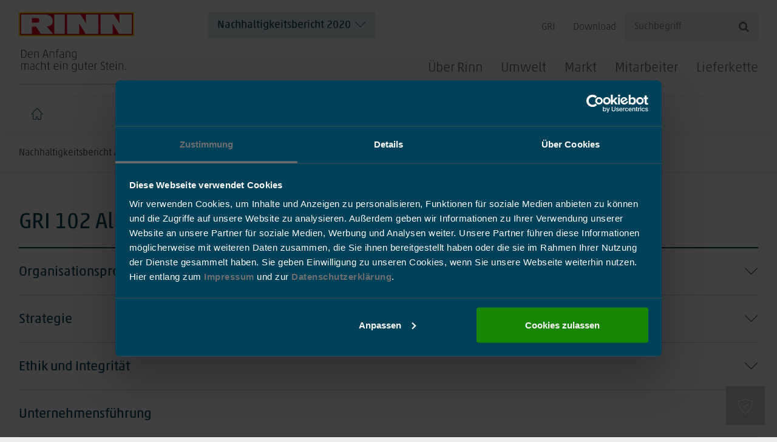

--- FILE ---
content_type: text/html; charset=utf-8
request_url: https://nachhaltigkeitsbericht-2020.rinn.net/gri.html
body_size: 51505
content:
<!DOCTYPE html><html lang="de"><head><meta charset="utf-8"><!-- This website is powered by TYPO3 - inspiring people to share! TYPO3 is a free open source Content Management Framework initially created by Kasper Skaarhoj and licensed under GNU/GPL. TYPO3 is copyright 1998-2026 of Kasper Skaarhoj. Extensions are copyright of their respective owners. Information and contribution at https://typo3.org/ --><base href="/"><title>Die Richtlinien der Global Reporting Initiative für Rinn ● Nachhaltigkeitsbericht 2020</title><meta http-equiv="x-ua-compatible" content="IE=edge"/><meta name="generator" content="TYPO3 CMS"/><meta name="description" content="Alle Details und Informationen von Rinn in den Richtlinien der Global Report Initiative, dem GRI-Index, erfahren."/><meta name="viewport" content="width=device-width, initial-scale=1, user-scalable=no"/><meta name="twitter:card" content="summary"/><link rel="stylesheet" type="text/css" href="/typo3temp/assets/compressed/merged-df6837e2ff59c3110c2e124d2a10ff38-min.css?1765552127" media="all"><link href="/typo3conf/ext/rinn_templates/Resources/Public/Common/StyleSheet/OwlCarousel/owl.carousel.min.css?1721199260" rel="stylesheet" type="text/css" ><link rel="stylesheet" type="text/css" href="/typo3temp/assets/compressed/merged-b9cf3e9024864542786eaea2c6b6c304-min.css?1769016906" media="all"><link href="/typo3conf/ext/dia_charts/Resources/Public/css/main.css?1721199259" rel="stylesheet" type="text/css" ><script src="/typo3temp/assets/compressed/merged-0b44e9cf31ee2852e086442d98f6f790-min.js?1765552130"></script><link rel="shortcut icon" type="image/x-icon" href="/typo3conf/ext/rinn_templates/Resources/Public/nachhaltigkeitsbericht-2020.rinn.net/Img/FavIcons/favicon.ico"/><link rel="apple-touch-icon" sizes="180x180" href="/typo3conf/ext/rinn_templates/Resources/Public/nachhaltigkeitsbericht-2020.rinn.net/Img/FavIcons/apple-touch-icon.png"/><link rel="icon" type="image/png" href="/typo3conf/ext/rinn_templates/Resources/Public/nachhaltigkeitsbericht-2020.rinn.net/Img/FavIcons/android-chrome-96x96.png"/><link rel="icon" type="image/png" href="/typo3conf/ext/rinn_templates/Resources/Public/nachhaltigkeitsbericht-2020.rinn.net/Img/FavIcons/android-chrome-192x192.png"/><link rel="icon" type="image/png" href="/typo3conf/ext/rinn_templates/Resources/Public/nachhaltigkeitsbericht-2020.rinn.net/Img/FavIcons/android-chrome-512x512.png"/><meta name="msapplication-TileImage" content="/typo3conf/ext/rinn_templates/Resources/Public/nachhaltigkeitsbericht-2020.rinn.net/Img/FavIcons/mstile-150x150.png"/><meta name="msapplication-config" content="/typo3conf/ext/rinn_templates/Resources/Public/Common/Img/FavIcons/browserconfig.xml"/><meta name="msapplication-TileColor" content="#FFFFFF"/><link rel="mask-icon" href="/typo3conf/ext/rinn_templates/Resources/Public/nachhaltigkeitsbericht-2020.rinn.net/Img/FavIcons/safari-pinned-tab.svg" color="#FFFFFF"/><link rel="manifest" href="/typo3conf/ext/rinn_templates/Resources/Public/Common/Img/FavIcons/manifest.json"/><link rel="preload" href="/typo3conf/ext/rinn_templates/Resources/Public/Common/Fonts/Akko-Pro/36B5C2_9_0.woff2" as="font" crossorigin="anonymous"><link rel="preload" href="/typo3conf/ext/rinn_templates/Resources/Public/Common/Fonts/Akko-Pro/36B5C2_6_0.woff2" as="font" crossorigin="anonymous"><link rel="preload" href="/typo3conf/ext/rinn_templates/Resources/Public/Common/Fonts/Icomoon/fonts/icomoon.woff2?h4t105" as="font" crossorigin="anonymous"><link rel="preload" href="/typo3conf/ext/rinn_templates/Resources/Public/Common/Fonts/Akko-Pro/36B5C2_2_0.woff2" as="font" crossorigin="anonymous"><link rel="preload" href="/typo3conf/ext/rinn_templates/Resources/Public/Common/Fonts/Akko-Pro/36B5C2_4_0.woff2" as="font" crossorigin="anonymous"><link rel="preload" href="/typo3conf/ext/rx_shariff/Resources/Public/Css/fa-solid-900.woff2" as="font" crossorigin="anonymous"><link rel="preload" href="/typo3conf/ext/rinn_templates/Resources/Public/Common/Fonts/Akko-Pro/36B5C2_0_0.woff2" as="font" crossorigin="anonymous"><script id="Cookiebot" src="https://consent.cookiebot.com/uc.js" data-cbid="8a211e2e-1c01-4659-a869-0611678face9" async></script><script type="text/plain" data-cookieconsent="Statistics" src="https://www.googletagmanager.com/gtag/js?id=G-JZB8HLC9G4"></script><script type="text/plain" data-cookieconsent="Statistics"> window.dataLayer = window.dataLayer || []; function gtag(){dataLayer.push(arguments);} gtag('js', new Date()); gtag('config', 'G-JZB8HLC9G4', { 'anonymize_ip': true }); </script><link rel="canonical" href="https://nachhaltigkeitsbericht-2020.rinn.net/gri.html"/><!-- This site is optimized with the Yoast SEO for TYPO3 plugin - https://yoast.com/typo3-extensions-seo/ --><script type="application/ld+json">[{"@context":"https:\/\/www.schema.org","@type":"BreadcrumbList","itemListElement":[{"@type":"ListItem","position":1,"item":{"@id":"https:\/\/nachhaltigkeitsbericht-2020.rinn.net\/","name":"Nachhaltigkeitsbericht 2020"}},{"@type":"ListItem","position":2,"item":{"@id":"https:\/\/nachhaltigkeitsbericht-2020.rinn.net\/navigation.html","name":"Navigation"}},{"@type":"ListItem","position":3,"item":{"@id":"https:\/\/nachhaltigkeitsbericht-2020.rinn.net\/header.html","name":"Header"}},{"@type":"ListItem","position":4,"item":{"@id":"https:\/\/nachhaltigkeitsbericht-2020.rinn.net\/gri.html","name":"GRI"}}]}]</script></head><body class="blank page-1308"><div class="pushy-wrapper"><nav class="pushy pushy-right"><div class="pushy-content"><ul><li><a href="https://nachhaltigkeitsbericht-2016.rinn.net/">Home</a></li></ul><ul class="lvl1"><li class="pushy-submenu"><a href="/ueber-rinn.html">Über Rinn</a><ul class="lvl2"><li class="pushy-submenu"><a href="/ueber-rinn/unternehmen.html">Unternehmen</a><ul class="lvl3"><li class="pushy-link"><a href="/ueber-rinn/unternehmen/historie.html">Historie</a></li><li class="pushy-link"><a href="/ueber-rinn/unternehmen/organisationsprofil.html">Organisationsprofil</a></li><li class="pushy-link"><a href="/ueber-rinn/unternehmen/oekonomische-stabilitaet.html">Ökonomische Stabilität</a></li><li class="pushy-link"><a href="/ueber-rinn/unternehmen/unternehmenskultur.html">Unternehmenskultur</a></li><li class="pushy-link"><a href="/ueber-rinn/unternehmen/nachhaltigkeitsmanagement.html">Nachhaltigkeitsmanagement</a></li><li class="pushy-link"><a href="/ueber-rinn/unternehmen/unser-gesellschaftliches-engagement.html">Unser gesellschaftliches Engagement</a></li></ul><button class="pushy-submenu-btn greaterthan"></button></li><li class="pushy-link"><a href="/ueber-rinn/lebenszyklus.html">Lebenszyklus</a></li><li class="pushy-submenu"><a href="/ueber-rinn/nachhaltigkeitsstrategie.html">Nachhaltigkeitsstrategie</a><ul class="lvl3"><li class="pushy-link"><a href="/ueber-rinn/nachhaltigkeitsstrategie/strategiehaus.html">Strategiehaus</a></li><li class="pushy-link"><a href="/ueber-rinn/nachhaltigkeitsstrategie/wesentliche-aspekte.html">Wesentliche Aspekte</a></li><li class="pushy-link"><a href="/ueber-rinn/nachhaltigkeitsstrategie/ziele.html">Ziele</a></li></ul><button class="pushy-submenu-btn greaterthan"></button></li><li class="pushy-link"><a href="/ueber-rinn/stakeholder-und-dialog.html">Stakeholder und Dialog</a></li><li class="pushy-link"><a href="/ueber-rinn/umweltinitiativen.html">Umweltinitiativen</a></li></ul><button class="pushy-submenu-btn plusminus"></button></li><li class="pushy-submenu"><a href="/umwelt.html">Umwelt</a><ul class="lvl2"><li class="pushy-link"><a href="/umwelt/energie.html">Energie</a></li><li class="pushy-link"><a href="/umwelt/emissionen.html">Emissionen</a></li><li class="pushy-link"><a href="/umwelt/mobilitaet.html">Mobilität</a></li><li class="pushy-link"><a href="/umwelt/rohstoffe.html">Rohstoffe</a></li><li class="pushy-link"><a href="/umwelt/wasser.html">Wasser</a></li><li class="pushy-link"><a href="/umwelt/abfall-und-abwasser.html">Abfall und Abwasser</a></li><li class="pushy-link"><a href="/umwelt/verpackung.html">Verpackung</a></li><li class="pushy-link"><a href="/umwelt/biodiversitaet.html">Biodiversität</a></li></ul><button class="pushy-submenu-btn plusminus"></button></li><li class="pushy-link"><a href="/markt.html">Markt</a></li><li class="pushy-submenu"><a href="/mitarbeiter.html">Mitarbeiter</a><ul class="lvl2"><li class="pushy-link"><a href="/mitarbeiter/wir-bei-rinn.html">Wir bei Rinn</a></li><li class="pushy-link"><a href="/mitarbeiter/mitarbeiterzufriedenheit.html">Mitarbeiterzufriedenheit</a></li><li class="pushy-link"><a href="/mitarbeiter/nachwuchs-qualifikation.html">Nachwuchs & Qualifikation</a></li><li class="pushy-link"><a href="/mitarbeiter/arbeit-gesundheit.html">Arbeit & Gesundheit</a></li><li class="pushy-link"><a href="/mitarbeiter/beteiligung.html">Beteiligung</a></li></ul><button class="pushy-submenu-btn plusminus"></button></li><li class="pushy-submenu"><a href="/lieferkette.html">Lieferkette</a><ul class="lvl2"><li class="pushy-link"><a href="/lieferkette/regionale-wertschoepfung.html">Regionale Wertschöpfung</a></li><li class="pushy-link"><a href="/lieferkette/nachhaltige-beschaffung.html">Nachhaltige Beschaffung</a></li><li class="pushy-link"><a href="/lieferkette/lieferantenbeziehung.html">Lieferantenbeziehung</a></li></ul><button class="pushy-submenu-btn plusminus"></button></li></ul><ul class="lvl1"><li class="pushy-submenu"><a href="/ueber-rinn.html">Über Rinn</a><ul class="lvl2"><li class="pushy-submenu"><a href="/ueber-rinn/unternehmen.html">Unternehmen</a><ul class="lvl3"><li class="pushy-link"><a href="/ueber-rinn/unternehmen/historie.html">Historie</a></li><li class="pushy-link"><a href="/ueber-rinn/unternehmen/organisationsprofil.html">Organisationsprofil</a></li><li class="pushy-link"><a href="/ueber-rinn/unternehmen/oekonomische-stabilitaet.html">Ökonomische Stabilität</a></li><li class="pushy-link"><a href="/ueber-rinn/unternehmen/unternehmenskultur.html">Unternehmenskultur</a></li><li class="pushy-link"><a href="/ueber-rinn/unternehmen/nachhaltigkeitsmanagement.html">Nachhaltigkeitsmanagement</a></li><li class="pushy-link"><a href="/ueber-rinn/unternehmen/unser-gesellschaftliches-engagement.html">Unser gesellschaftliches Engagement</a></li></ul><button class="pushy-submenu-btn greaterthan"></button></li><li class="pushy-link"><a href="/ueber-rinn/lebenszyklus.html">Lebenszyklus</a></li><li class="pushy-submenu"><a href="/ueber-rinn/nachhaltigkeitsstrategie.html">Nachhaltigkeitsstrategie</a><ul class="lvl3"><li class="pushy-link"><a href="/ueber-rinn/nachhaltigkeitsstrategie/strategiehaus.html">Strategiehaus</a></li><li class="pushy-link"><a href="/ueber-rinn/nachhaltigkeitsstrategie/wesentliche-aspekte.html">Wesentliche Aspekte</a></li><li class="pushy-link"><a href="/ueber-rinn/nachhaltigkeitsstrategie/ziele.html">Ziele</a></li></ul><button class="pushy-submenu-btn greaterthan"></button></li><li class="pushy-link"><a href="/ueber-rinn/stakeholder-und-dialog.html">Stakeholder und Dialog</a></li><li class="pushy-link"><a href="/ueber-rinn/umweltinitiativen.html">Umweltinitiativen</a></li></ul><button class="pushy-submenu-btn plusminus"></button></li><li class="pushy-submenu"><a href="/umwelt.html">Umwelt</a><ul class="lvl2"><li class="pushy-link"><a href="/umwelt/energie.html">Energie</a></li><li class="pushy-link"><a href="/umwelt/emissionen.html">Emissionen</a></li><li class="pushy-link"><a href="/umwelt/mobilitaet.html">Mobilität</a></li><li class="pushy-link"><a href="/umwelt/rohstoffe.html">Rohstoffe</a></li><li class="pushy-link"><a href="/umwelt/wasser.html">Wasser</a></li><li class="pushy-link"><a href="/umwelt/abfall-und-abwasser.html">Abfall und Abwasser</a></li><li class="pushy-link"><a href="/umwelt/verpackung.html">Verpackung</a></li><li class="pushy-link"><a href="/umwelt/biodiversitaet.html">Biodiversität</a></li></ul><button class="pushy-submenu-btn plusminus"></button></li><li class="pushy-link"><a href="/markt.html">Markt</a></li><li class="pushy-submenu"><a href="/mitarbeiter.html">Mitarbeiter</a><ul class="lvl2"><li class="pushy-link"><a href="/mitarbeiter/wir-bei-rinn.html">Wir bei Rinn</a></li><li class="pushy-link"><a href="/mitarbeiter/mitarbeiterzufriedenheit.html">Mitarbeiterzufriedenheit</a></li><li class="pushy-link"><a href="/mitarbeiter/nachwuchs-qualifikation.html">Nachwuchs & Qualifikation</a></li><li class="pushy-link"><a href="/mitarbeiter/arbeit-gesundheit.html">Arbeit & Gesundheit</a></li><li class="pushy-link"><a href="/mitarbeiter/beteiligung.html">Beteiligung</a></li></ul><button class="pushy-submenu-btn plusminus"></button></li><li class="pushy-submenu"><a href="/lieferkette.html">Lieferkette</a><ul class="lvl2"><li class="pushy-link"><a href="/lieferkette/regionale-wertschoepfung.html">Regionale Wertschöpfung</a></li><li class="pushy-link"><a href="/lieferkette/nachhaltige-beschaffung.html">Nachhaltige Beschaffung</a></li><li class="pushy-link"><a href="/lieferkette/lieferantenbeziehung.html">Lieferantenbeziehung</a></li></ul><button class="pushy-submenu-btn plusminus"></button></li></ul><ul class="footer-menu"><li class="pushy-link"><a href="/impressum.html">Impressum</a></li><li class="pushy-link"><a href="/datenschutz.html">Datenschutz</a></li></ul><ul class="nav nav-socialmedia"></ul></div></nav></div><div class="site-overlay"></div><div class="page-wrap"><div class="page-inner"><header><div class="header-top"><div class="container"><div class="row row-eq-height"><div class="col-logo col-xs-6 col-sm-3"><div class="visible-lg"><div class="site-logo"><a aria-label="Logo Link zur Startseite" title="Rinn Beton- und Naturstein GmbH &amp; Co. KG Startseite" href="https://www.rinn.net/"><img src="/typo3conf/ext/rinn_templates/Resources/Public/Common/Img/logo-rinn.svg" width="190" height="120" alt=""/></a></div></div><div class="hidden-lg"><div class="site-logo"><a href="https://nachhaltigkeitsbericht-2020.rinn.net" title="Rinn Beton- und Naturstein GmbH & Co. KG"><img alt="Rinn Beton- und Naturstein GmbH & Co. KG" src="/typo3conf/ext/rinn_templates/Resources/Public/Common/Img/logo-rinn-mobile.svg" width="190" height="40"/></a></div></div></div><div class="col-menu col-xs-6 col-sm-9"><div class="hidden-xs hidden-lg"><div class="topdropdown"><button class="btn dropdown-toggle" type="button" id="nhbYear" data-toggle="dropdown" aria-haspopup="true" aria-expanded="false">Nachhaltigkeitsbericht 2020 </button><ul aria-labelledby="nhbYear"><li><a href="https://nachhaltigkeitsbericht-2016.rinn.net/">Nachhaltigkeitsbericht 2016</a></li><li><a href="https://nachhaltigkeitsbericht-2018.rinn.net/">Nachhaltigkeitsbericht 2018</a></li><li><a href="/">Nachhaltigkeitsbericht 2020</a></li><li><a href="https://nachhaltigkeitsbericht-2022.rinn.net/">Nachhaltigkeitsbericht 2022</a></li></ul></div></div><div class="visible-lg"><div class="top-header"><div class="topdropdown"><button class="btn dropdown-toggle" type="button" id="nhbYear" data-toggle="dropdown" aria-haspopup="true" aria-expanded="false">Nachhaltigkeitsbericht 2020 </button><ul aria-labelledby="nhbYear"><li><a href="https://nachhaltigkeitsbericht-2016.rinn.net/">Nachhaltigkeitsbericht 2016</a></li><li><a href="https://nachhaltigkeitsbericht-2018.rinn.net/">Nachhaltigkeitsbericht 2018</a></li><li><a href="/">Nachhaltigkeitsbericht 2020</a></li><li><a href="https://nachhaltigkeitsbericht-2022.rinn.net/">Nachhaltigkeitsbericht 2022</a></li></ul></div><div class="searchbox"><form method="get" class="form-search active" name="form_kesearch_pi1" action="https://nachhaltigkeitsbericht-2020.rinn.net/suche.html"><input type="hidden" name="id" value="1295"/><input type="hidden" name="tx_kesearch_pi1[page]" value="1"/><input type="hidden" name="tx_kesearch_pi1[resetFilters]" value="0"/><input type="hidden" name="tx_kesearch_pi1[sortByField]" value=""/><input type="hidden" name="tx_kesearch_pi1[sortByDir]" value=""/><input type="text" name="tx_kesearch_pi1[sword]" value="" placeholder="Suchbegriff"/><button class="btn-search" aria-label="Suchen"><span class="searchbtn-icon fa fa-search"></span></button></form></div><ul class="topmenu nav navbar-nav navbar-right"><li class="active current"><a href="/gri.html">GRI</a></li><li><a href="https://www.rinn.net/blaetterkataloge/epaper-Nachhaltigkeitsbericht_20/index.html#0" target="_blank">Download</a></li></ul></div></div><button class="menu-btn hidden-lg" aria-label="Mobile Navigation"></button><ul class="mainmenu nav navbar-nav navbar-right visible-lg"><li><a href="/ueber-rinn.html" class="notAct" data-hover-color="">Über Rinn</a></li><li><a href="/umwelt.html" class="notAct" data-hover-color="">Umwelt</a></li><li><a href="/markt.html" class="notAct" data-hover-color="">Markt</a></li><li><a href="/mitarbeiter.html" class="notAct" data-hover-color="">Mitarbeiter</a></li><li><a href="/lieferkette.html" class="notAct" data-hover-color="">Lieferkette</a></li></ul></div></div></div></div><div class="subnav-wrapper visible-lg"><div class="container"><a href="/" class="home-icon" aria-label="Breadcrumb Link zur Startseite"><span class="icon-home"></span><span hidden aria-hidden="true">Navigation</span></a></div></div><div class="background-wrapper menu-flyout"><div class="container"><a class="close" href="#"><span class="icon-cross"></span></a><div class="row"></div></div></div></header><div class="breadcrumb-wrapper"><div class="container container-breadcrumb"><div class="breadcrumb"><ul class="nav navbar-nav nav-breadcrumb"><li class="home"><a href="/">Nachhaltigkeitsbericht 2020</a></li><li class="current">GRI</li></ul></div></div></div><main class="main layout-blank" ><!--TYPO3SEARCH_begin--><div class="container container-gridelements_pi1 margin-above-lg"><div id="c20099" class="element element-gridelements_pi1 grid-7" ><div class="title nosub"><h2> GRI 102 Allgemeine Angaben </h2></div><div class="panel-group" id="collapse20099" role="tablist" aria-multiselectable="false"><div class="panel panel-default"><div class="panel-heading" role="tab" id="heading20057"><h4 class="panel-title "><a class="collapsed" role="button" data-toggle="collapse" data-parent="#collapse20099" href="#collapse20057" aria-expanded="false"><span class="h4"> Organisationsprofil </span></a></h4></div><div id="collapse20057" class="panel-collapse collapse" role="tabpanel" aria-labelledby="heading20057"><div id="c20057" class="element element-gridelements_pi1 grid-7" ><div class="panel-group arrows" id="collapse20057" role="tablist" aria-multiselectable="false"><div class="panel panel-default"><div class="panel-heading" role="tab" id="heading20042"><h4 class="panel-title "><a class="collapsed" role="button" data-toggle="collapse" data-parent="#collapse20057" href="#collapse20042" aria-expanded="false"><span class="h4"> 102-1: Name der Organisation </span><span class="icon icon-arrow-down2"></span></a></h4></div><div id="collapse20042" class="panel-collapse collapse" role="tabpanel" aria-labelledby="heading20042"><div id="c20042" class="element element-text" ><div class="text"><p><a href="/ueber-rinn/unternehmen/organisationsprofil.html" title="Organisationsprofil öffnen" class="internal-link">Rinn Beton- und Naturstein</a> GmbH &amp; Co. KG ist ein mittelständisches mittelständisches Familienunternehmen mit Hauptsitz in Heuchelheim bei Gießen und Produktionsstandorten in Fernwald-Steinbach und Stadtroda bei Jena. </p><p>Seit der Gründung im Jahr 1900 durch Wilhelm Rinn VIII. hat sich das Unternehmen zu einem marktführenden Betonsteinhersteller im Premiumsegment und einem bedeutenden Arbeitgeber in den Regionen entwickelt. Rinn verfügt über eine der modernsten Fertigungsanlagen in Deutschland und ist auf einem branchenweit marktführenden technologischen Stand.</p></div></div></div></div><div class="panel panel-default"><div class="panel-heading" role="tab" id="heading20043"><h4 class="panel-title "><a class="collapsed" role="button" data-toggle="collapse" data-parent="#collapse20057" href="#collapse20043" aria-expanded="false"><span class="h4"> 102-2: Aktivitäten, Marken, Produkte und Dienstleistungen </span><span class="icon icon-arrow-down2"></span></a></h4></div><div id="collapse20043" class="panel-collapse collapse" role="tabpanel" aria-labelledby="heading20043"><div id="c20043" class="element element-text" ><div class="text"><p>Rinn ist durch seine Innovationen und sein Nachhaltigkeitsengagement ein Pionier in der Branche. Das umfangreiche Sortiment an klimaneutral produzierten Betonsteinprodukten kommt im Garten- und Landschaftsbau sowie in der Stadtgestaltung zum Einsatz. Mit seiner langjährigen Erfahrung bei der Entwicklung und Produktion fertigt Rinn ausgereifte, hochwertige Produkte mit Oberflächenveredelung. Die Produktpalette reicht von Terrassenplatten, Pflastersteinen, Hangbefestigungen, Stufen und Gestaltungselementen bis zu maßgefertigten Produkten und Sonderelementen. Für den öffentlichen Bereich bietet Rinn spezielle Produkte wie das Pflaster Mehrsteinsystem oder Magnum Pflaster und Platten an. Auch gibt es ein Bahnhofs- und Friedhofsprogramm, das auf die individuellen Anforderungen ausgerichtet ist. Es steht eine breite Palette an Formaten, Farben, Oberflächenstrukturen und Oberflächenschutz-Systemen zur Verfügung, die eine individuelle Gestaltung ermöglichen. Darüber hinaus bietet Rinn, als Hersteller mit der längsten Erfahrung auf dem Gebiet der Beschichtung und Imprägnierung in Deutschland, einen Oberflächenschutz für Betonsteinprodukte an. Dieser erhöht die Reinigungsfreundlichkeit und Langlebigkeit und sorgt für bleibende Ästhetik von Pflastern, Platten, Stufen und anderen Bauteilen. Im Mai 2016 hat Rinn das erste Produkt einer neuen Generation Betonstein auf den Markt gebracht. Es ist ein Pflasterstein, der zu 40 % aus hochwertigem Recycling-Granulat besteht, als Öko-Belag zu 100% Regenwasser direkt in den Grund versickern lässt und vollständig klimaneutral hergestellt wird. </p><p>Für den privaten Hausgarten bietet Rinn eine 30jährige Garantie auf alle rinnit, terralit, plainstone und silkstone® Produkte, die mit dem Garantiesiegel ausgezeichnet sind. Bei Produkten mit der Beschichtung RSF 5 Oberflächenschutz gewährt Rinn 20 Jahre Garantie auf den Fleck-und-weg-Effekt. Die einzigartige Color-Mix-Technik in der Produktion gewährleistet, dass die Farben auf jeder Palette von color, rustica und rinnit Pflastersteinen mit Farbspiel garantiert harmonisch verteilt sind. Um Kalkausblühungen durch Regen oder Feuchtigkeit bei der Lagerung auf Pflastersteinen zu verhindern, werden bei Rinn alle color Pflaster in dafür gebauten Hallen gelagert. </p><p>In den Rinn Ideengärten in Heuchelheim, Stadtroda und Schönefeld-Kleinziethen wird das gesamte Sortiment anhand von Gestaltungsbeispielen anschaulich präsentiert. Rinn Gartenberater stehen den Bauherren dort von der Idee bis zur Ausführung zur Seite. Als Spezialisten am Bau wissen sie, worauf es ankommt, geben Planungshilfen sowie viele technische und planerische Tipps. </p><p>Unsere firmeneigenen Reinigungsteams haben die Erfahrung, das Fachwissen und die Produktkenntnisse, um ein rundum optimales Reinigungsergebnis zu erzielen. </p><p>Zwei Drittel unserer Produkte werden im privaten Hausgarten und Eingängen verbaut, das andere Drittel in öffentlichen Bereichen.</p></div></div></div></div><div class="panel panel-default"><div class="panel-heading" role="tab" id="heading20044"><h4 class="panel-title "><a class="collapsed" role="button" data-toggle="collapse" data-parent="#collapse20057" href="#collapse20044" aria-expanded="false"><span class="h4"> 102-3: Hauptsitz der Organisation </span><span class="icon icon-arrow-down2"></span></a></h4></div><div id="collapse20044" class="panel-collapse collapse" role="tabpanel" aria-labelledby="heading20044"><div id="c20044" class="element element-text" ><div class="text"><p>Der Hauptsitz des Unternehmens Rinn Beton- und Naturstein GmbH &amp; Co. KG befindet sich seit seiner Gründung in Heuchelheim bei Giessen in Mittelhessen.&nbsp;</p></div></div></div></div><div class="panel panel-default"><div class="panel-heading" role="tab" id="heading20045"><h4 class="panel-title "><a class="collapsed" role="button" data-toggle="collapse" data-parent="#collapse20057" href="#collapse20045" aria-expanded="false"><span class="h4"> 102-4: Betriebsstätten </span><span class="icon icon-arrow-down2"></span></a></h4></div><div id="collapse20045" class="panel-collapse collapse" role="tabpanel" aria-labelledby="heading20045"><div id="c20045" class="element element-text" ><div class="text"><p> Deutschland ist mit rund 95 Prozent der primäre Absatzmarkt, auf dem wir unsere Produkte verkaufen. Dieser ist in 20 Verkaufsregionen gegliedert. Den norddeutschen Markt betreut Rinn gemeinsam mit dem Kooperationspartner Betonwerk Woehe &amp; Heydemann GmbH &amp; Co. KG mit Sitz in Hamburg-Kummerfeld. </p><p> In den vier angrenzenden europäischen Ländern Österreich, Schweiz, Luxemburg und Belgien werden Rinn Produkte durch Verkaufsorganisationen oder Vertriebspartner vermarktet. Zwei weitere Partner gehören als vertragliche Lizenznehmer zum Netzwerk. Auf Basis von Know-How-Verträgen stellen seit 2011 Anchor Wall Systems (USA) und seit 2018 Jiangsu Zhangjing Quangong&nbsp;(China) Rinn Produkte in eigener Fertigung und für den eigenen Vertrieb her.</p></div></div></div></div><div class="panel panel-default"><div class="panel-heading" role="tab" id="heading20046"><h4 class="panel-title "><a class="collapsed" role="button" data-toggle="collapse" data-parent="#collapse20057" href="#collapse20046" aria-expanded="false"><span class="h4"> 102-5: Eigentumsverhältnisse und Rechtsform </span><span class="icon icon-arrow-down2"></span></a></h4></div><div id="collapse20046" class="panel-collapse collapse" role="tabpanel" aria-labelledby="heading20046"><div id="c20046" class="element element-text" ><div class="text"><p>Die Anteile des Familienunternehmens liegen vollständig in der Hand der vier Gesellschafter der&nbsp; Familie Rinn. Geschäftsführer Christian Rinn ist seit 2009 Mehrheitsgesellschafter. Das Unternehmen ist mit einer Eigenkapitalquote von 38 Prozent solide finanziert. Seit 2018 ist mit Luisa Rinn die fünfte Generation ins Familienunternehmen eingestiegen. </p></div></div></div></div><div class="panel panel-default"><div class="panel-heading" role="tab" id="heading20047"><h4 class="panel-title "><a class="collapsed" role="button" data-toggle="collapse" data-parent="#collapse20057" href="#collapse20047" aria-expanded="false"><span class="h4"> 102-6: Belieferte Märkte </span><span class="icon icon-arrow-down2"></span></a></h4></div><div id="collapse20047" class="panel-collapse collapse" role="tabpanel" aria-labelledby="heading20047"><div id="c20047" class="element element-text" ><div class="text"><p> Unser Geschäft konzentriert sich auf die Herstellung von Betonsteinprodukten für den Garten- und Landschaftsbau im privaten Hausgarten sowie für öffentliche Aufenthaltsbereiche. Heute ist Rinn einer der wenigen Hersteller, die ein ganzheitliches Sortiment vollständig aus eigener Produktion anbieten. Unsere Produkte werden für die Renovierung oder Umgestaltung von Gärten, Fußgängerzonen, Stadt- oder Dorfplätzen und anderen öffentlichen Bereichen wie zum Beispiel Bahnhöfen eingesetzt. </p></div></div></div></div><div class="panel panel-default"><div class="panel-heading" role="tab" id="heading20048"><h4 class="panel-title "><a class="collapsed" role="button" data-toggle="collapse" data-parent="#collapse20057" href="#collapse20048" aria-expanded="false"><span class="h4"> 102-7: Größe der Organisation </span><span class="icon icon-arrow-down2"></span></a></h4></div><div id="collapse20048" class="panel-collapse collapse" role="tabpanel" aria-labelledby="heading20048"><div id="c20048" class="element element-text" ><div class="text"><p> Das Unternehmen umfasst drei Werke in Deutschland mit insgesamt 543 Beschäftigten und erzielte im Jahr 2020 einen Gesamtumsatz von ca. 90 Mio. Euro.&nbsp;</p></div></div></div></div><div class="panel panel-default"><div class="panel-heading" role="tab" id="heading20051"><h4 class="panel-title "><a class="collapsed" role="button" data-toggle="collapse" data-parent="#collapse20057" href="#collapse20051" aria-expanded="false"><span class="h4"> 102-8: Informationen zu Angestellten und sonstigen Mitarbeitern </span><span class="icon icon-arrow-down2"></span></a></h4></div><div id="collapse20051" class="panel-collapse collapse" role="tabpanel" aria-labelledby="heading20051"><div id="c20051" class="element element-gridelements_pi1 grid-1" ><div id="c20049" class="element element-table" ><table class="table" ><tbody><tr><td> Anzahl der Mitarbeiter </td><td> &nbsp; </td><td> &nbsp; </td><td> &nbsp; </td><td> &nbsp; </td><td> &nbsp; </td></tr><tr><td> &nbsp; </td><td> 2016 </td><td> 2017 </td><td> 2018 </td><td> 2019 </td><td> 2020 </td></tr><tr><td> Heuchelheim & Steinbach </td><td> 375 </td><td> 397 </td><td> 396 </td><td> 406 </td><td> 419 </td></tr><tr><td> Stadtroda </td><td> 96 </td><td> 105 </td><td> 118 </td><td> 118 </td><td> 124 </td></tr><tr><td> Gesamtbelegschaft </td><td> 471 </td><td> 502 </td><td> 514 </td><td> 524 </td><td> 543 </td></tr></tbody></table></div><div id="c20050" class="element element-plugin plugin-diacharts_chart" ><div class="dia-charts"><script type="application/json" data-role="chart">{"src":"https:\/\/nachhaltigkeitsbericht-2020.rinn.net\/fileadmin\/media\/nachhaltigkeitsbericht\/2020\/GRI\/102-8_Mitarbeiterstruktur.csv","config":{"type":"AxisChart","AxisChart":{"rangeX":{"top":0,"bottom":0,"left":1,"right":5},"rangeY":{"top":2,"bottom":1,"left":1,"right":5},"rangeLegend":{"top":2,"bottom":1,"left":0,"right":0},"layout":"stacks","labelX":"","labelY":""},"selectionId":null,"selection":{"top":-1,"right":-1,"bottom":-1,"left":-1}}}</script></div></div></div></div></div><div class="panel panel-default"><div class="panel-heading" role="tab" id="heading20052"><h4 class="panel-title "><a class="collapsed" role="button" data-toggle="collapse" data-parent="#collapse20057" href="#collapse20052" aria-expanded="false"><span class="h4"> 102-9: Lieferkette </span><span class="icon icon-arrow-down2"></span></a></h4></div><div id="collapse20052" class="panel-collapse collapse" role="tabpanel" aria-labelledby="heading20052"><div id="c20052" class="element element-text" ><div class="text"><p> Die Geschäftstätigkeit umfasst die Entwicklung, Herstellung und Vertrieb von Betonstein. </p><p> Eine genaue Beschreibung der Lieferkette finden Sie <a href="/lieferkette.html" title="Interne Seite öffnen" class="internal-link">hier</a>.</p></div></div></div></div><div class="panel panel-default"><div class="panel-heading" role="tab" id="heading20053"><h4 class="panel-title "><a class="collapsed" role="button" data-toggle="collapse" data-parent="#collapse20057" href="#collapse20053" aria-expanded="false"><span class="h4"> 102-10: Signifikante Änderungen in der Organisation und ihrer Lieferkette </span><span class="icon icon-arrow-down2"></span></a></h4></div><div id="collapse20053" class="panel-collapse collapse" role="tabpanel" aria-labelledby="heading20053"><div id="c20053" class="element element-text" ><div class="text"><p> Im Berichtszeitraum gab es keine signifikanten Veränderungen.</p></div></div></div></div><div class="panel panel-default"><div class="panel-heading" role="tab" id="heading20054"><h4 class="panel-title "><a class="collapsed" role="button" data-toggle="collapse" data-parent="#collapse20057" href="#collapse20054" aria-expanded="false"><span class="h4"> 102-11: Vorsorgeansatz oder Vorsorgeprinzip </span><span class="icon icon-arrow-down2"></span></a></h4></div><div id="collapse20054" class="panel-collapse collapse" role="tabpanel" aria-labelledby="heading20054"><div id="c20054" class="element element-text" ><div class="text"><p> Sämtliche Investitionsentscheidungen werden in Abwägung ökonomischer, sozialer und ökologischer Entscheidungskriterien getroffen. Die unternehmensspezifische <a href="/fileadmin/media/nachhaltigkeitsbericht/2016/2016-umwelt/umweltinitiativen/umwelt-produktdeklaration.pdf" title="Umweltproduktdeklaration downloaden" class="download">Umweltproduktdeklaration</a> bestätigt die ökologische und gesundheitliche Unbedenklichkeit unserer Betonsteinprodukte während der Nutzungs- und Entsorgungsphase.</p></div></div></div></div><div class="panel panel-default"><div class="panel-heading" role="tab" id="heading20055"><h4 class="panel-title "><a class="collapsed" role="button" data-toggle="collapse" data-parent="#collapse20057" href="#collapse20055" aria-expanded="false"><span class="h4"> 102-12: Externe Initiativen </span><span class="icon icon-arrow-down2"></span></a></h4></div><div id="collapse20055" class="panel-collapse collapse" role="tabpanel" aria-labelledby="heading20055"><div id="c20055" class="element element-text" ><div class="text"><p> Als Industrieunternehmen unterstützen wir verschiedene <a href="https://nachhaltigkeitsbericht-2018.rinn.net/ueber-rinn/umweltinitiativen.html" title="Unser gesellschaftliches Engagement öffnen" target="_blank" class="internal-link">Umweltinitiativen</a> und engagieren uns in den <a href="https://nachhaltigkeitsbericht-2018.rinn.net/ueber-rinn/unternehmen/unser-gesellschaftliches-engagement.html" title="Umweltinitiativen öffnen" target="_blank" class="internal-link">Regionen</a> unserer Unternehmensstandorte. Wir fördern unter anderem den Architektursommer Rhein-Main und den Deutschen Landschaftsarchitektur Preis (siehe auch Partner und Mitgliedschaften auf der RINN Website).</p></div></div></div></div><div class="panel panel-default"><div class="panel-heading" role="tab" id="heading20056"><h4 class="panel-title "><a class="collapsed" role="button" data-toggle="collapse" data-parent="#collapse20057" href="#collapse20056" aria-expanded="false"><span class="h4"> 102-13: Mitgliedschaften in Verbänden und Interessengruppen </span><span class="icon icon-arrow-down2"></span></a></h4></div><div id="collapse20056" class="panel-collapse collapse" role="tabpanel" aria-labelledby="heading20056"><div id="c20056" class="element element-text" ><div class="text"><p>Unseren Anspruch an verantwortungsvolles Handeln dokumentieren wir durch vielfältige umwelt- bzw. nachhaltigkeitsrelevante Mitgliedschaften. Ziel ist es, die Zukunft nachhaltigen Wirtschaftens und gesellschaftlicher Verantwortung gemeinsam zu gestalten und die eigenen Aktivitäten weiterzuentwickeln. Ein Auszug: </p><p>BDLA: Bund Deutscher Landschaftsarchitekten <br>DGGL - Deutsche Gesellschaft für Garten- und Landschaftskultur e.V. <br>Betonverband Straße, Landschaft, Garten e.V. (SLG) <br>BetonMarketing Deutschland GmbH <br>SLG - Fachvereinigung <br>Bundesverband und Landesverbände Garten-, Landschafts- und Sportplatzbau e. V. Hessen-Thüringen, Baden-Württemberg, Bayern, Nordrhein-Westfalen, Sachsen, Sachsen-Anhalt <br>Deutsche Gesellschaft für Nachhaltiges Bauen e.V. <br>Institut Bauen und Umwelt e.V. <br>inclusion e.K. Wesseling <br>Bund Deutscher Baumeister, Architekten und Ingenieure e.V. <br>Allianz pro Schiene <br>Förderverein Bundesstiftung Baukultur<br>Deutsche Gesellschaft für nachhaltiges Bauen e.V.<br>Verband Deutscher Eisenbahn-Ingenieure e.V. Verband der Bahnindustrie Deutschland e.V. <br>Überwachungsgemeinschaft Gleisbau e.V. <br>Bundesvereinigung mittelständischer Bauunternehmen e.V.<br>Klimaschutzunternehmen e.V.<br>u.v.m.</p></div></div></div></div></div></div></div></div><div class="panel panel-default"><div class="panel-heading" role="tab" id="heading20060"><h4 class="panel-title "><a class="collapsed" role="button" data-toggle="collapse" data-parent="#collapse20099" href="#collapse20060" aria-expanded="false"><span class="h4"> Strategie </span></a></h4></div><div id="collapse20060" class="panel-collapse collapse" role="tabpanel" aria-labelledby="heading20060"><div id="c20060" class="element element-gridelements_pi1 grid-7" ><div class="panel-group" id="collapse20060" role="tablist" aria-multiselectable="false"><div class="panel panel-default"><div class="panel-heading" role="tab" id="heading20058"><h4 class="panel-title "><a class="collapsed" role="button" data-toggle="collapse" data-parent="#collapse20060" href="#collapse20058" aria-expanded="false"><span class="h4"> 102-14: Erklärung des höchsten Entscheidungsträgers </span></a></h4></div><div id="collapse20058" class="panel-collapse collapse" role="tabpanel" aria-labelledby="heading20058"><div id="c20058" class="element element-text" ><div class="text"><p>Siehe hierzu das <a href="https://nachhaltigkeitsbericht-2018.rinn.net/" title="Interne Seite öffnen" target="_blank" class="internal-link">Vorwort der Geschäftsführung</a><a href="https://nachhaltigkeitsbericht-2016.rinn.net/nachhaltigkeitsstrategie/vorwort-der-geschaeftsfuehrung.html" title="Vorwort der Geschäftsführung öffnen" target="_blank" class="internal-link"><br></a></p></div></div></div></div><div class="panel panel-default"><div class="panel-heading" role="tab" id="heading20059"><h4 class="panel-title "><a class="collapsed" role="button" data-toggle="collapse" data-parent="#collapse20060" href="#collapse20059" aria-expanded="false"><span class="h4"> 102-15: Wichtige Auswirkungen, Risiken und Chancen </span></a></h4></div><div id="collapse20059" class="panel-collapse collapse" role="tabpanel" aria-labelledby="heading20059"><div id="c20059" class="element element-text" ><div class="text"><p>Als Hersteller von Baustoffen aus Betonstein sind die wesentlichen umweltspezifischen Herausforderungen bei uns eine zunehmende Verknappung natürlicher Rohstoffe, der globale Klimawandel und das damit verbundene Ziel einer kohlenstoffarmen Weltwirtschaft z.B. durch einen effiziente Einsatz von erneuerbaren Energien. Ein große Bedeutung in der Bauindustrie hat der Umgang mit dem Rohstoff Abfall und die Möglichkeiten seiner Wiederverwertung. </p><p> Im Bereich<a href="https://nachhaltigkeitsbericht-2018.rinn.net/mitarbeiter/wir-bei-rinn.html" title="Wir bei Rinn öffnen" target="_blank" class="internal-link"> Mitarbeiter</a> ist der Umgang mit der demografischen Entwicklung in der Region und die Sicherung des Nachwuchses und der Qualifikation der Belegschaft die wichtigste Herausforderung. Für die Baustoffbranche ist im Allgemeinen die Steigerung der Attraktivität des Arbeitsplatzes für Frauen eine wichtige Aufgabe. Das Thema Arbeitssicherheit und Gesundheitsschutz ist für das Industrieunternehmen von fortwährender Aktualität ebenso wie die Vereinbarkeit von Leben und Beruf. </p><p> Zur nachhaltigen Entwicklung in der Lieferkette zählt Rinn die<a href="https://nachhaltigkeitsbericht-2018.rinn.net/lieferkette/regionale-wertschoepfung.html" title="Regionale Wertschöpfung öffnen" target="_blank" class="internal-link"> Regionalität der Wertschöpfung</a> durch werksnahe Lieferanten und die Einhaltung hoher Sozial- und Umweltstandards. Langfristige und vertrauensvolle Lieferantenbeziehungen sind Grundlage einer gemeinsamen Verbesserung der Wertschöpfungskette. </p><p> Die Förderung einer <a href="https://nachhaltigkeitsbericht-2018.rinn.net/markt/nachhaltiges-bauen-herausforderungen.html" title="Nachhaltige Baukultur öffnen" target="_blank" class="internal-link">nachhaltigen Baukultur</a> durch eine Verbesserung des Planungs- und Umsetzungsprozesses, einer Reduktion von Fehler- und Instandhaltungskosten, der Entwicklung von nachhaltigen Baustoffen und der Etablierung einer Kreislaufwirtschaft im Bau sind hier die wichtigsten Themen für Rinn. </p></div></div></div></div></div></div></div></div><div class="panel panel-default"><div class="panel-heading" role="tab" id="heading20063"><h4 class="panel-title "><a class="collapsed" role="button" data-toggle="collapse" data-parent="#collapse20099" href="#collapse20063" aria-expanded="false"><span class="h4"> Ethik und Integrität </span></a></h4></div><div id="collapse20063" class="panel-collapse collapse" role="tabpanel" aria-labelledby="heading20063"><div id="c20063" class="element element-gridelements_pi1 grid-7" ><div class="panel-group" id="collapse20063" role="tablist" aria-multiselectable="false"><div class="panel panel-default"><div class="panel-heading" role="tab" id="heading20061"><h4 class="panel-title "><a class="collapsed" role="button" data-toggle="collapse" data-parent="#collapse20063" href="#collapse20061" aria-expanded="false"><span class="h4"> 102-16: Werte, Grundsätze, Standards und Verhaltensnormen </span></a></h4></div><div id="collapse20061" class="panel-collapse collapse" role="tabpanel" aria-labelledby="heading20061"><div id="c20061" class="element element-text" ><div class="text"><p> Die wichtigsten Grundsätze unserer Unternehmensphilosophie haben wir in unserem <a href="https://nachhaltigkeitsbericht-2018.rinn.net/ueber-rinn/unternehmen/unternehmenskultur.html" title="Kodex öffnen" target="_blank" class="internal-link">Rinn Kodex</a> festgehalten. Er bildet das Fundament der Zusammenarbeit mit unseren Mitarbeitern, Lieferanten und Kunden.</p></div></div></div></div><div class="panel panel-default"><div class="panel-heading" role="tab" id="heading20062"><h4 class="panel-title "><a class="collapsed" role="button" data-toggle="collapse" data-parent="#collapse20063" href="#collapse20062" aria-expanded="false"><span class="h4"> 102-17: Verfahren zu Beratung und Bedenken in Bezug auf die Ethik </span></a></h4></div><div id="collapse20062" class="panel-collapse collapse" role="tabpanel" aria-labelledby="heading20062"><div id="c20062" class="element element-text" ><div class="text"><p>Korruption und der verantwortliche Umgang mit Geschenken ist in unserer Rinn Richtschnur festgelegt, die jeder Mitarbeiter bekommen hat. Für neue Mitarbeiter ist er Bestandteil der Einstellungsmappe.<br>Auszug aus dem Inhalt: Korruption wird im ganzen Unternehmen unter keinen Umständen geduldet. Die Mitarbeiter trennen im Umgang mit Geschäftspartnern und staatlichen Institutionen die Interessen von Rinn und ihre privaten Interessen strikt voneinander. Wenn sie Kenntnis von einem möglichen Verstoß gegen diese Regeln erhalten, informieren die Mitarbeiter ihre Führungskraft oder die Pesonalleitung. Jeder Mitarbeiter trägt Mitverantwortung, wenn er von einem Verhaltensverstoß Kenntnis hat und diesen nicht meldet. Im Berichtszeitraum sind keine Korruptionsfälle bekannt.</p></div></div></div></div></div></div></div></div><div class="panel panel-default"><div class="panel-heading" role="tab" id="heading20080"><h4 class="panel-title "><a class="collapsed" role="button" data-toggle="collapse" data-parent="#collapse20099" href="#collapse20080" aria-expanded="false"><span class="h4"> Unternehmensführung </span></a></h4></div><div id="collapse20080" class="panel-collapse collapse" role="tabpanel" aria-labelledby="heading20080"><div id="c20080" class="element element-gridelements_pi1 grid-7" ><div class="panel-group" id="collapse20080" role="tablist" aria-multiselectable="false"><div class="panel panel-default"><div class="panel-heading" role="tab" id="heading20064"><h4 class="panel-title "><a class="collapsed" role="button" data-toggle="collapse" data-parent="#collapse20080" href="#collapse20064" aria-expanded="false"><span class="h4"> 102-18: Führungsstruktur </span></a></h4></div><div id="collapse20064" class="panel-collapse collapse" role="tabpanel" aria-labelledby="heading20064"><div id="c20064" class="element element-text" ><div class="text"><p> Das Unternehmen hat eine schlanke Organisationsstruktur. Zahlreiche Abteilungs- und Organisationsbesprechungen fördern eine direkte Kommunikation in alle Richtungen und bilden die Grundlage für schnelle Entscheidungen. Eine flache Hierarchie zeichnet die Führungsstruktur bei Rinn aus. Entscheidungen werden überwiegend dort getroffen, wo sie erforderlich sind. Durch eine hohe Identifikation mit dem Unternehmen und eine Faszination für den Baustoff Beton entsteht bei Rinn die Bereitschaft, Verantwortung für das eigene Handeln zu übernehmen. Dies weiter auszubauen, sehen wir in der Organisationsentwicklung als eine der herausragenden Anforderungen für die Zukunft. Strategische Fragen klären die Geschäftsführer gemeinsam mit der Geschäftsleitung. </p><p> Die Mitglieder der Geschäftsleitung werden durch die Geschäftsführung nach Kriterien der fachlichen Eignung ausgewählt. Eine externe Leistungsbeurteilung der Geschäftsführung erfolgt durch die Gesellschafter der Familie Rinn.</p></div></div></div></div><div class="panel panel-default"><div class="panel-heading" role="tab" id="heading20065"><h4 class="panel-title "><a class="collapsed" role="button" data-toggle="collapse" data-parent="#collapse20080" href="#collapse20065" aria-expanded="false"><span class="h4"> 102-19: Delegation von Befugnissen </span></a></h4></div><div id="collapse20065" class="panel-collapse collapse" role="tabpanel" aria-labelledby="heading20065"><div id="c20065" class="element element-text" ><div class="text"><p>Keine Angaben, da Rinn kein Verfahren für die Delegation von Befugnissen implementiert hat. </p></div></div></div></div><div class="panel panel-default"><div class="panel-heading" role="tab" id="heading20066"><h4 class="panel-title "><a class="collapsed" role="button" data-toggle="collapse" data-parent="#collapse20080" href="#collapse20066" aria-expanded="false"><span class="h4"> 102-20: Zuständigkeit auf Vorstandsebene für ökonomische, ökologische und soziale Themen </span></a></h4></div><div id="collapse20066" class="panel-collapse collapse" role="tabpanel" aria-labelledby="heading20066"><div id="c20066" class="element element-text" ><div class="text"><p> Die Geschäftsführer Christian Rinn, Alfred Metz und Hartmut Schramm erarbeiten als oberste Nachhaltigkeitsbeauftragte die Strategie und kontrollieren die Berichterstattung.</p></div></div></div></div><div class="panel panel-default"><div class="panel-heading" role="tab" id="heading20067"><h4 class="panel-title "><a class="collapsed" role="button" data-toggle="collapse" data-parent="#collapse20080" href="#collapse20067" aria-expanded="false"><span class="h4"> 102-21: Dialog mit Stakeholdern zu ökonomischen, ökologischen und sozialen Themen </span></a></h4></div><div id="collapse20067" class="panel-collapse collapse" role="tabpanel" aria-labelledby="heading20067"><div id="c20067" class="element element-text" ><div class="text"><p><a href="/ueber-rinn/stakeholder-und-dialog.html" title="Interne Seite öffnen" class="internal-link">siehe Stakeholder und Dialog </a></p></div></div></div></div><div class="panel panel-default"><div class="panel-heading" role="tab" id="heading20068"><h4 class="panel-title "><a class="collapsed" role="button" data-toggle="collapse" data-parent="#collapse20080" href="#collapse20068" aria-expanded="false"><span class="h4"> 102-22: Zusammensetzung des höchsten Kontrollorgans und seiner Gremien </span></a></h4></div><div id="collapse20068" class="panel-collapse collapse" role="tabpanel" aria-labelledby="heading20068"><div id="c20068" class="element element-text" ><div class="text"><p>&nbsp;<a href="/ueber-rinn/unternehmen/unternehmenskultur.html" title="Interne Seite öffnen" class="internal-link"> siehe Organisations- und Führungsstruktur</a></p></div></div></div></div><div class="panel panel-default"><div class="panel-heading" role="tab" id="heading20070"><h4 class="panel-title "><a class="collapsed" role="button" data-toggle="collapse" data-parent="#collapse20080" href="#collapse20070" aria-expanded="false"><span class="h4"> 102-26: Rolle des höchsten Kontrollorgans bei der Festlegung von Zielen, Werten und Strategien </span></a></h4></div><div id="collapse20070" class="panel-collapse collapse" role="tabpanel" aria-labelledby="heading20070"><div id="c20070" class="element element-text" ><div class="text"><p> Seit 2012 entwickeln wir systematisch unsere nachhaltige Unternehmensstrategie weiter und messen sie an Kennzahlen. Nachhaltigkeit ist für uns kein Trend, sondern wesentlicher Bestandteil unserer Unternehmensstrategie. Die Entwicklung und Umsetzung unserer Nachhaltigkeitsleistungen sind direkt in die Kernprozesse und Unterstützungsfunktionen des Unternehmens integriert. </p><p> Die Geschäftsführung definiert in enger Abstimmung mit der Geschäftsleitung und den Bereichsverantwortlichen den Rahmen für Steuerung und Kontrolle der Strategie.</p></div></div></div></div><div class="panel panel-default"><div class="panel-heading" role="tab" id="heading20072"><h4 class="panel-title "><a class="collapsed" role="button" data-toggle="collapse" data-parent="#collapse20080" href="#collapse20072" aria-expanded="false"><span class="h4"> 102-29: Identifizierung und Umgang mit ökonomischen, ökologischen und sozialen Auswirkungen </span></a></h4></div><div id="collapse20072" class="panel-collapse collapse" role="tabpanel" aria-labelledby="heading20072"><div id="c20072" class="element element-text" ><div class="text"><p> In regelmäßigen Sitzungen der Geschäftsleitung werden Maßnahmen detailliert geplant. Die Bereichsverantwortlichen für Einkauf, Logistik, Energie, Personal, Vertrieb, Marketing und Finanzen berichten direkt an die Geschäftsführung. Die Geschäftsführer Christian Rinn, Alfred Metz und Hartmut Schramm arbeiten Nachhaltigkeitsaspekte in die Gesamtstrategie ein und kontrollieren gemeinsam mit der Geschäftsleitung die Berichterstattung.</p></div></div></div></div><div class="panel panel-default"><div class="panel-heading" role="tab" id="heading20073"><h4 class="panel-title "><a class="collapsed" role="button" data-toggle="collapse" data-parent="#collapse20080" href="#collapse20073" aria-expanded="false"><span class="h4"> 102-30: Wirksamkeit der Verfahren zum Risikomanagement </span></a></h4></div><div id="collapse20073" class="panel-collapse collapse" role="tabpanel" aria-labelledby="heading20073"><div id="c20073" class="element element-text" ><div class="text"><p> Auswirkungen, Chancen sowie Risiken der Geschäftstätigkeit werden in jährlichen Strategiesitzungen analysiert und integriert.</p></div></div></div></div><div class="panel panel-default"><div class="panel-heading" role="tab" id="heading20074"><h4 class="panel-title "><a class="collapsed" role="button" data-toggle="collapse" data-parent="#collapse20080" href="#collapse20074" aria-expanded="false"><span class="h4"> 102-31: Überprüfung der ökonomischen, ökologischen und sozialen Themen </span></a></h4></div><div id="collapse20074" class="panel-collapse collapse" role="tabpanel" aria-labelledby="heading20074"><div id="c20074" class="element element-text" ><div class="text"><p>Bei allen Investitionsentscheidungen werden ökonomische, soziale und ökologische Entscheidungskriterien abgewägt. Eine kontinuierliche Verbesserung der Unternehmensprozesse im Sinne der Nachhaltigkeitsstrategie wird bereichsspezifisch durch anerkannte Managementsysteme wie DIN EN ISO 50001 und dem Gütesiegel "Sicher mit System" unterstützt. Inzwischen haben wir ein stabiles internes Controlling aller wesentlichen Nachhaltigkeitsindikatoren.</p></div></div></div></div><div class="panel panel-default"><div class="panel-heading" role="tab" id="heading20075"><h4 class="panel-title "><a class="collapsed" role="button" data-toggle="collapse" data-parent="#collapse20080" href="#collapse20075" aria-expanded="false"><span class="h4"> 102-32: Rolle des höchsten Kontrollorgans bei der Nachhaltigkeitsberichterstattung </span></a></h4></div><div id="collapse20075" class="panel-collapse collapse" role="tabpanel" aria-labelledby="heading20075"><div id="c20075" class="element element-text" ><div class="text"><p> Die Geschäftsführer Christian Rinn, Alfred Metz und Hartmut Schramm arbeiten Nachhaltigkeitsaspekte in die Gesamtstrategie ein und kontrollieren gemeinsam mit der Geschäftsleitung die Berichtserstattung</p></div></div></div></div><div class="panel panel-default"><div class="panel-heading" role="tab" id="heading20076"><h4 class="panel-title "><a class="collapsed" role="button" data-toggle="collapse" data-parent="#collapse20080" href="#collapse20076" aria-expanded="false"><span class="h4"> 102-33: Übermittlung kritischer Anliegen </span></a></h4></div><div id="collapse20076" class="panel-collapse collapse" role="tabpanel" aria-labelledby="heading20076"><div id="c20076" class="element element-text" ><div class="text"><p> Zur Mitteilung kritischer Anliegen an die Geschäftsführung haben wir eine Reihe von Verfahren etabliert. Grundsätzlich pflegen wir intern eine lebendige Kommunikationskultur und erachten dies als entscheidend für den Erfolg unseres Unternehmens. In Betriebsratssitzung, Entgeltkommission, Wirtschaftsausschusssitzung, ASA-Sitzung (Arbeits- und Gesundheitsschutz), Gesellschafterversammlung und Mitarbeitergespräch können kritische Themen bereichsspezifisch offen zur Sprache gebracht werden. Auch durch den Betriebsrat können Anliegen von Mitarbeitern direkt an die Geschäftsleitung übermittelt werden. Alle zwei bis drei Jahre führen wir eine anonyme Mitarbeiterbefragung durch.</p></div></div></div></div><div class="panel panel-default"><div class="panel-heading" role="tab" id="heading20077"><h4 class="panel-title "><a class="collapsed" role="button" data-toggle="collapse" data-parent="#collapse20080" href="#collapse20077" aria-expanded="false"><span class="h4"> 102-34: Art und Gesamtanzahl kritischer Anliegen </span></a></h4></div><div id="collapse20077" class="panel-collapse collapse" role="tabpanel" aria-labelledby="heading20077"><div id="c20077" class="element element-text" ><div class="text"><p> In Heuchelheim und Fernwald-Steinbach kam es in der Vergangenheit vereinzelt zu Beschwerden über LKW-Lärm. Hierauf haben wir umgehend reagiert und weisen unsere Logistikpartner fortwährend darauf hin, ausschließlich die Umgehungstraßen zu nutzen und nicht mehr durch die Orte zu fahren. Um die Lärmbelästigung für die Anwohner zu vermeiden, halten wir die Hallentore weitestgehend geschlossen. </p><p>siehe auch <a href="/ueber-rinn/stakeholder-und-dialog.html#c20261" title="Interne Seite öffnen" class="internal-link">Stakeholder Dialog Nachbarschaft</a></p></div></div></div></div></div></div></div></div><div class="panel panel-default"><div class="panel-heading" role="tab" id="heading20086"><h4 class="panel-title "><a class="collapsed" role="button" data-toggle="collapse" data-parent="#collapse20099" href="#collapse20086" aria-expanded="false"><span class="h4"> Einbindung von Stakeholdern </span></a></h4></div><div id="collapse20086" class="panel-collapse collapse" role="tabpanel" aria-labelledby="heading20086"><div id="c20086" class="element element-gridelements_pi1 grid-7" ><div class="panel-group" id="collapse20086" role="tablist" aria-multiselectable="false"><div class="panel panel-default"><div class="panel-heading" role="tab" id="heading20081"><h4 class="panel-title "><a class="collapsed" role="button" data-toggle="collapse" data-parent="#collapse20086" href="#collapse20081" aria-expanded="false"><span class="h4"> 102-40: Liste der Stakeholdergruppen </span></a></h4></div><div id="collapse20081" class="panel-collapse collapse" role="tabpanel" aria-labelledby="heading20081"><div id="c20081" class="element element-text" ><div class="text"><p> Zu den <a href="https://nachhaltigkeitsbericht-2018.rinn.net/ueber-rinn/stakeholder-und-dialog.html" title="Dialog öffnen" target="_blank" class="internal-link">wesentlichen Stakeholdergruppen</a>, mit denen wir im Austausch stehen, zählen Kunden aus dem Handel, Kunden aus dem Garten- und Landschaftsbau, Privatkunden, Lieferanten, Anwohner, Politik, Behörden, Wissenschaft und Nichtregierungsorganisationen, als auch die eigenen Mitarbeiter und Führungskräfte.</p></div></div></div></div><div class="panel panel-default"><div class="panel-heading" role="tab" id="heading20082"><h4 class="panel-title "><a class="collapsed" role="button" data-toggle="collapse" data-parent="#collapse20086" href="#collapse20082" aria-expanded="false"><span class="h4"> 102-41: Tarifverträge </span></a></h4></div><div id="collapse20082" class="panel-collapse collapse" role="tabpanel" aria-labelledby="heading20082"><div id="c20082" class="element element-text" ><div class="text"><p> Die drei Werke Heuchelheim, Steinbach und Stadtroda sind in der Tarifgemeinschaft „Arbeitgeberverband Steine und Erden Hessen-Thüringen” eingebunden. Unsere Mitarbeiter werden nach dem Entgelttarifvertrag und Manteltarifvertrag für Arbeitnehmer der Industrie Steine und Erden der Länder Hessen und Thüringen entlohnt. Die Betriebsvereinbarungen gelten für alle Mitarbeiter. Darüber hinaus unterstützen wir den Gedanken der frei verhandelten Tarifverträge im Rahmen einer Tarifgemeinschaft (Flächentarif) und beteiligen uns aktiv an den Tarifverhandlungen. Christian Rinn ist Vorsitzender im Vorstand des „Arbeitgeberverbandes Steine und Erden Hessen-Thüringen" und Verhandlungsführer der Tarifkommission.</p></div></div></div></div><div class="panel panel-default"><div class="panel-heading" role="tab" id="heading20083"><h4 class="panel-title "><a class="collapsed" role="button" data-toggle="collapse" data-parent="#collapse20086" href="#collapse20083" aria-expanded="false"><span class="h4"> 102-42: Ermittlung und Auswahl der Stakeholder </span></a></h4></div><div id="collapse20083" class="panel-collapse collapse" role="tabpanel" aria-labelledby="heading20083"><div id="c20083" class="element element-text" ><div class="text"><p> Die für Rinn relevanten Stakeholdergruppen wurden im Rahmen der 2012 erarbeiteten Nachhaltigkeitsstrategie festgelegt. Eine Überprüfung in 2017 ergab, dass die Auswahl der Stakeholdergruppen nach wie vor aktuell ist.</p></div></div></div></div><div class="panel panel-default"><div class="panel-heading" role="tab" id="heading20084"><h4 class="panel-title "><a class="collapsed" role="button" data-toggle="collapse" data-parent="#collapse20086" href="#collapse20084" aria-expanded="false"><span class="h4"> 102-43: Ansatz für die Einbindung von Stakeholdern </span></a></h4></div><div id="collapse20084" class="panel-collapse collapse" role="tabpanel" aria-labelledby="heading20084"><div id="c20084" class="element element-text" ><div class="text"><p> Unsere Mitarbeiter binden wir auf verschiedenen Ebenen gezielt in die Entwicklung ihres Arbeitsplatzes und des gesamten Unternehmens ein. Die wichtigsten Werkzeuge sind der kontinuierliche und hilfreiche Dialog, das Mitarbeitergespräch und die regelmäßigen Abteilungsbesprechungen. Auf abteilungsübergreifenden Führungskräfte- und Verkaufstagungen begegnen sich Rinnianer aus allen drei Werken und arbeiten gemeinsamen am Erfolg des Unternehmens. Als anonymes Feedbackinstrument führen wir seit 2013 Mitarbeiterbefragungen im zwei- bis dreijährlichen Rhythmus durch. </p><p> Mit unseren Geschäftskunden aus Handel, GaLaBau und Stadtplanung tauschen wir uns in drei unterschiedlichen Veranstaltungsformaten des Rinn Forum aus. Mit Privatkunden haben bei den BeratungstagenPlus Gelegenheit für ausgiebige Gespräche und persönliche Beratungen. </p><p> Im Jahr 2016 haben wir eine erste Lieferantenbewertung durchgeführt. Diese gibt uns einen Einblick über die Nachhaltigkeitsleistung unserer Geschäftspartner. Viel wichtiger sind uns jedoch die regelmäßigen Gespräche und Feedback-Treffen. Sie sind Grundlage für eine vertrauensvolle und werteorientierte Lieferantenbeziehung. </p><p>Durch unsere lange Geschäftstätigkeit in der Region fühlen wir uns tief mit unseren Nachbarn verbunden. Wir nehmen die Verantwortung unseres Handelns wahr und setzen uns in den Gemeinden unserer Standorte ein. </p><p> Wir engagieren uns in verschiedenen Branchenverbänden und externen Initiativen. Hier finden wir Kontakt zu Politik, Nicht-Regierungsorganisationen und Hochschulen, um Themen wie nachhaltiges Wirtschaften und nachhaltiges Bauen weiter voran zu bringen.</p></div></div></div></div><div class="panel panel-default"><div class="panel-heading" role="tab" id="heading20085"><h4 class="panel-title "><a class="collapsed" role="button" data-toggle="collapse" data-parent="#collapse20086" href="#collapse20085" aria-expanded="false"><span class="h4"> 102-44: Wichtige Themen und hervorgebrachte Anliegen </span></a></h4></div><div id="collapse20085" class="panel-collapse collapse" role="tabpanel" aria-labelledby="heading20085"><div id="c20085" class="element element-text" ><div class="text"><p><a href="/ueber-rinn/stakeholder-und-dialog.html#c20264" title="Dialog öffnen" class="internal-link">Stellungnahme</a> zu zentralen Anliegen der Stakeholder.</p></div></div></div></div></div></div></div></div><div class="panel panel-default"><div class="panel-heading" role="tab" id="heading20098"><h4 class="panel-title "><a class="collapsed" role="button" data-toggle="collapse" data-parent="#collapse20099" href="#collapse20098" aria-expanded="false"><span class="h4"> Berichtsprofil </span></a></h4></div><div id="collapse20098" class="panel-collapse collapse" role="tabpanel" aria-labelledby="heading20098"><div id="c20098" class="element element-gridelements_pi1 grid-7" ><div class="panel-group" id="collapse20098" role="tablist" aria-multiselectable="false"><div class="panel panel-default"><div class="panel-heading" role="tab" id="heading20087"><h4 class="panel-title "><a class="collapsed" role="button" data-toggle="collapse" data-parent="#collapse20098" href="#collapse20087" aria-expanded="false"><span class="h4"> 102-45: Einbezogene Unternehmenseinheiten </span></a></h4></div><div id="collapse20087" class="panel-collapse collapse" role="tabpanel" aria-labelledby="heading20087"><div id="c20087" class="element element-text" ><div class="text"><p> Rinn Beton- und Naturstein GmbH &amp; Co.KG und <br>Rinn Beton- und Naturstein Stadtroda GmbH</p></div></div></div></div><div class="panel panel-default"><div class="panel-heading" role="tab" id="heading20088"><h4 class="panel-title "><a class="collapsed" role="button" data-toggle="collapse" data-parent="#collapse20098" href="#collapse20088" aria-expanded="false"><span class="h4"> 102-46: Vorgehensweise zur Bestimmung des Berichtsinhalts und der Abgrenzung der Themen </span></a></h4></div><div id="collapse20088" class="panel-collapse collapse" role="tabpanel" aria-labelledby="heading20088"><div id="c20088" class="element element-text" ><div class="text"><p> Zur Ermittlung <a href="https://nachhaltigkeitsbericht-2018.rinn.net/ueber-rinn/nachhaltigkeitsstrategie/wesentliche-aspekte.html" title="Wesentliche Aspekte öffnen" target="_blank" class="internal-link">wesentlicher Handlungsfelder</a> beziehen wir seit 2012 unsere Mitarbeiter ein. In einer qualitativen Befragung wurden Leistungen und Herausforderungen der Geschäftstätigkeit durch Mitarbeiter unterschiedlicher Bereiche identifiziert. Im zweiten Schritt haben Geschäftsführer und Abteilungsleiter diese zu Handlungsfeldern zusammengefasst, priorisiert und mit Indikatoren quantifiziert. Aus den Kennzahlen werden fortlaufend Ziele abgeleitet und entsprechende Maßnahmen beschlossen. </p><p> Unsere Nachhaltigkeitsstrategie bezieht die Wertschöpfungsstufen der Produkte von Rohstoffgewinnung, Transport, Fertigung, Vertrieb, Einbau und Nutzung bis hin zum Rückbau mit ein. Darüber hinaus ist die kontinuierliche Entwicklung der internen Unterstützungs- und Führungsprozesse Grundlage der Strategie. Wir unterscheiden Aspekte, die innerhalb der Geschäftstätigkeit liegen und die wir direkt kontrollieren können, von Aspekten, die außerhalb des Unternehmens im Handlungsraum unserer Geschäftspartner, Kunden und anderen Akteuren liegen und die wir nicht direkt kontrollieren können. Bei wesentlichen Aspekten außerhalb unseres Unternehmens versuchen wir, durch einen lebendigen Dialog positiven Einfluss auf die Entwicklung zu nehmen. Zukünftig wollen wir bei der Ermittlung und Priorisierung wesentlicher Aspekte weitere externe Anspruchsgruppen systematisch einbeziehen.</p></div></div></div></div><div class="panel panel-default"><div class="panel-heading" role="tab" id="heading20089"><h4 class="panel-title "><a class="collapsed" role="button" data-toggle="collapse" data-parent="#collapse20098" href="#collapse20089" aria-expanded="false"><span class="h4"> 102-47: Liste der wesentlichen Themen </span></a></h4></div><div id="collapse20089" class="panel-collapse collapse" role="tabpanel" aria-labelledby="heading20089"><div id="c20089" class="element element-image" ><div class="row"><div class="col-sm-6"><figure class="above-center"><a href="/fileadmin/media/nachhaltigkeitsbericht/2016/2016-nachhaltigkeitsstrategie/wesentliche-aspekte/bedeutung.png" class="fresco" data-fresco-caption="" data-fresco-group="fresco-group20089" ><picture><source media="(max-width: 767px) and (orientation:portrait)" srcset="/fileadmin/_processed_/2/9/csm_bedeutung_162c5c518a.png.webp" type="image/webp"><source media="(max-width: 767px) and (orientation:portrait)" srcset="/fileadmin/_processed_/2/9/csm_bedeutung_162c5c518a.png"><source media="(max-width: 767px) and (orientation:landscape)" srcset="/fileadmin/_processed_/2/9/csm_bedeutung_162c5c518a.png.webp" type="image/webp"><source media="(max-width: 767px) and (orientation:landscape)" srcset="/fileadmin/_processed_/2/9/csm_bedeutung_162c5c518a.png"><source media="(max-width: 991px) and (orientation:portrait)" srcset="/fileadmin/_processed_/2/9/csm_bedeutung_ddf39c4482.png.webp" type="image/webp"><source media="(max-width: 991px) and (orientation:portrait)" srcset="/fileadmin/_processed_/2/9/csm_bedeutung_ddf39c4482.png"><source media="(max-width: 991px) and (orientation:landscape)" srcset="/fileadmin/_processed_/2/9/csm_bedeutung_ddf39c4482.png.webp" type="image/webp"><source media="(max-width: 991px) and (orientation:landscape)" srcset="/fileadmin/_processed_/2/9/csm_bedeutung_ddf39c4482.png"><source media="(max-width: 1259px) and (min-width: 992px)" srcset="/fileadmin/media/nachhaltigkeitsbericht/2016/2016-nachhaltigkeitsstrategie/wesentliche-aspekte/bedeutung.png.webp" type="image/webp"><source media="(max-width: 1259px) and (min-width: 992px)" srcset="/fileadmin/media/nachhaltigkeitsbericht/2016/2016-nachhaltigkeitsstrategie/wesentliche-aspekte/bedeutung.png"><source media="(min-width: 1260px)" srcset="/fileadmin/media/nachhaltigkeitsbericht/2016/2016-nachhaltigkeitsstrategie/wesentliche-aspekte/bedeutung.png.webp" type="image/webp"><source media="(min-width: 1260px)" srcset="/fileadmin/media/nachhaltigkeitsbericht/2016/2016-nachhaltigkeitsstrategie/wesentliche-aspekte/bedeutung.png"><img class="img-responsive " loading="lazy" src="/fileadmin/media/nachhaltigkeitsbericht/2016/2016-nachhaltigkeitsstrategie/wesentliche-aspekte/bedeutung.png" width="1024" height="737" alt=""/></picture></a></figure></div></div></div></div></div><div class="panel panel-default"><div class="panel-heading" role="tab" id="heading20090"><h4 class="panel-title "><a class="collapsed" role="button" data-toggle="collapse" data-parent="#collapse20098" href="#collapse20090" aria-expanded="false"><span class="h4"> 102-48: Neudarstellung von Informationen </span></a></h4></div><div id="collapse20090" class="panel-collapse collapse" role="tabpanel" aria-labelledby="heading20090"><div id="c20090" class="element element-text" ><div class="text"><p>Durch die neue Onlineberichterstattung seit 2016 erfolgt eine umfassende Umstellung in der Darstellung. Die Seite wird <a href="https://www.df.eu/de/unternehmen/klimaneutrales-hosting/" title="Interne Seite öffnen" target="_blank" class="external-link-new-window" rel="noreferrer">klimaneutral gehoste</a>t. Der reine GRI Bericht kann über das Auswahlfeld <a href="/gri.html" title="Interne Seite öffnen" class="internal-link">"GRI"</a> mit dem Drucker des Browsers uns Skalierungseinstellung von 70 % als pdf gedruckt werden. Eine gedruckte Ausgabe mit ausgewählten Themen wird im September 2021 erscheinen und wird dann auch als pdf zum Download angeboten.</p></div></div></div></div><div class="panel panel-default"><div class="panel-heading" role="tab" id="heading20091"><h4 class="panel-title "><a class="collapsed" role="button" data-toggle="collapse" data-parent="#collapse20098" href="#collapse20091" aria-expanded="false"><span class="h4"> 102-49: Änderungen bei der Berichterstattung </span></a></h4></div><div id="collapse20091" class="panel-collapse collapse" role="tabpanel" aria-labelledby="heading20091"><div id="c20091" class="element element-text" ><div class="text"><p>Eine Überprüfung der Berichtsinhalte hat dazu geführt, dass wir einzelne Punkte zur Unternehmensführung nicht mehr berichten, da sie für unser Unternehmen nicht sinnvoll anwendbar sind.&nbsp;</p></div></div></div></div><div class="panel panel-default"><div class="panel-heading" role="tab" id="heading20092"><h4 class="panel-title "><a class="collapsed" role="button" data-toggle="collapse" data-parent="#collapse20098" href="#collapse20092" aria-expanded="false"><span class="h4"> 102-50: Berichtszeitraum </span></a></h4></div><div id="collapse20092" class="panel-collapse collapse" role="tabpanel" aria-labelledby="heading20092"><div id="c20092" class="element element-text" ><div class="text"><p> Der Nachhaltigkeitsbericht 2020 der Rinn Beton- und Naturstein GmbH und Co. umfasst die Geschäftsjahre 2019 und 2020 (1. Januar 2019 bis 31. Dezember 2020).</p></div></div></div></div><div class="panel panel-default"><div class="panel-heading" role="tab" id="heading20093"><h4 class="panel-title "><a class="collapsed" role="button" data-toggle="collapse" data-parent="#collapse20098" href="#collapse20093" aria-expanded="false"><span class="h4"> 102-51: Datum des letzten Berichts </span></a></h4></div><div id="collapse20093" class="panel-collapse collapse" role="tabpanel" aria-labelledby="heading20093"><div id="c20093" class="element element-text" ><div class="text"><p> Der Nachhaltigkeitsbericht 2018 wurde im Juli 2019 online veröffentlicht. <a href="https://nachhaltigkeitsbericht-2018.rinn.net/" title="Externe Seite in neuem Fenster öffnen" target="_blank" class="external-link-new-window">www.nachhaltigkeitsbericht.rinn.net </a></p><p>Ein gedruckter Bericht mit ausgewählten Themen wurde nicht angeboten.</p></div></div></div></div><div class="panel panel-default"><div class="panel-heading" role="tab" id="heading20094"><h4 class="panel-title "><a class="collapsed" role="button" data-toggle="collapse" data-parent="#collapse20098" href="#collapse20094" aria-expanded="false"><span class="h4"> 102-52: Berichtszyklus </span></a></h4></div><div id="collapse20094" class="panel-collapse collapse" role="tabpanel" aria-labelledby="heading20094"><div id="c20094" class="element element-text" ><div class="text"><p> Rinn Beton- und Naturstein GmbH und Co. KG veröffentlicht seit 2012 alle zwei Jahre einen umfassenden und vollständigen Nachhaltigkeitsbericht. </p></div></div></div></div><div class="panel panel-default"><div class="panel-heading" role="tab" id="heading20095"><h4 class="panel-title "><a class="collapsed" role="button" data-toggle="collapse" data-parent="#collapse20098" href="#collapse20095" aria-expanded="false"><span class="h4"> 102-53: Ansprechpartner für Fragen zum Bericht </span></a></h4></div><div id="collapse20095" class="panel-collapse collapse" role="tabpanel" aria-labelledby="heading20095"><div id="c20095" class="element element-text" ><div class="text"><p> Christian Rinn <br>Beton- und Naturstein GmbH &amp; Co. KG <br>Rodheimer Straße 83 <br>35452 Heuchelheim <br>Tel.: 0641 6009-0 <br>Fax: 0641 6009-111 <br>E-Mail: <a href="javascript:linkTo_UnCryptMailto(%27nbjmup%2BobdiibmujhlfjuAsjoo%5C%2Fofu%27);">nachhaltigkeit(at)rinn.net</a>&nbsp;</p></div></div></div></div><div class="panel panel-default"><div class="panel-heading" role="tab" id="heading20096"><h4 class="panel-title "><a class="collapsed" role="button" data-toggle="collapse" data-parent="#collapse20098" href="#collapse20096" aria-expanded="false"><span class="h4"> 102-54: Erklärung zur Berichterstattung in Übereinstimmung mit den GRI-Standards </span></a></h4></div><div id="collapse20096" class="panel-collapse collapse" role="tabpanel" aria-labelledby="heading20096"><div id="c20096" class="element element-text" ><div class="text"><p> Der Nachhaltigkeitsbericht 2020 orientiert sich an den Leitlinien der GRI in ihrer neuesten Fassung (GRI-Standards).</p></div></div></div></div><div class="panel panel-default"><div class="panel-heading" role="tab" id="heading20097"><h4 class="panel-title "><a class="collapsed" role="button" data-toggle="collapse" data-parent="#collapse20098" href="#collapse20097" aria-expanded="false"><span class="h4"> 102-56: Externe Prüfung </span></a></h4></div><div id="collapse20097" class="panel-collapse collapse" role="tabpanel" aria-labelledby="heading20097"><div id="c20097" class="element element-text" ><div class="text"><p>Der Berichtsinhalt wurde nicht extern geprüft. <a href="/fileadmin/media/nachhaltigkeitsbericht/2020/GRI/ISAE3000Pruefung.pdf">Ausgewählte KIPs wurden nach ISAE 3000 rev. imJuni 2022 überprüft</a>. Zur Verbesserung unserer Berichtsqualität nehmen wir regelmäßig am IÖW/future-Ranking teil. 2018 bewerteten Studenten der Technischen Hochschule Mittelhessen im Rahmen ihres Studiums unseren Nachhaltigkeitsbericht 2016 und in 2019 bewertete der nächste Jahrgang der Studierenden den Bericht 2018. Der aktueller Bericht 2020 wird voraussichtlich in 2021, spätestens in 2022 vom IÖW/future-Ranking bewertet.</p></div></div></div></div></div></div></div></div></div></div></div><div class="container container-gridelements_pi1 margin-below-xl"><div id="c20041" class="element element-gridelements_pi1 grid-7" ><div class="title nosub"><h2> Themenspezifische Standards </h2></div><div class="panel-group" id="collapse20041" role="tablist" aria-multiselectable="false"><div class="panel panel-default"><div class="panel-heading" role="tab" id="heading19892"><h4 class="panel-title "><a class="collapsed" role="button" data-toggle="collapse" data-parent="#collapse20041" href="#collapse19892" aria-expanded="false"><span class="h4"> GRI 200: Ökonomie </span></a></h4></div><div id="collapse19892" class="panel-collapse collapse" role="tabpanel" aria-labelledby="heading19892"><div id="c19892" class="element element-gridelements_pi1 grid-7" ><div class="panel-group" id="collapse19892" role="tablist" aria-multiselectable="false"><div class="panel panel-default"><div class="panel-heading" role="tab" id="heading19875"><h4 class="panel-title "><a class="collapsed" role="button" data-toggle="collapse" data-parent="#collapse19892" href="#collapse19875" aria-expanded="false"><span class="h4"> 201: Wirtschaftliche Leistung </span></a></h4></div><div id="collapse19875" class="panel-collapse collapse" role="tabpanel" aria-labelledby="heading19875"><div id="c19875" class="element element-gridelements_pi1 grid-7" ><div class="panel-group" id="collapse19875" role="tablist" aria-multiselectable="false"><div class="panel panel-default"><div class="panel-heading" role="tab" id="heading19868"><h4 class="panel-title "><a class="collapsed" role="button" data-toggle="collapse" data-parent="#collapse19875" href="#collapse19868" aria-expanded="false"><span class="h4"> 103-1-3: Managementansatz </span></a></h4></div><div id="collapse19868" class="panel-collapse collapse" role="tabpanel" aria-labelledby="heading19868"><div id="c19868" class="element element-text" ><div class="text"><p> Der langfristige Unternehmenserfolg der Rinn Beton- und Naturstein GmbH &amp; Co. KG basiert auf dem großen Teil an Eigenkapital. Mit unserer Strategie der regionalen Wertschöpfung haben wir auch viele Zulieferer und Dienstleister, die als zuverlässige Arbeitgeber vielen Menschen in den Regionen Mittelhessen und Ostthüringen einen Arbeitsplatz bieten.</p></div></div></div></div><div class="panel panel-default"><div class="panel-heading" role="tab" id="heading19871"><h4 class="panel-title "><a class="collapsed" role="button" data-toggle="collapse" data-parent="#collapse19875" href="#collapse19871" aria-expanded="false"><span class="h4"> 201-1: Unmittelbar erzeugter und ausgeschütteter wirtschaftlicher Wert </span></a></h4></div><div id="collapse19871" class="panel-collapse collapse" role="tabpanel" aria-labelledby="heading19871"><div id="c19871" class="element element-gridelements_pi1 grid-1" ><div id="c19869" class="element element-text" ><div class="text"><p><b> Jährliche Umsatzentwicklung </b><br>Mit einer Eigenkapitalquote von 38 Prozent ist das Unternehmen solide finanziert. Wir reinvestieren jährlich ca. 5 bis 8 Prozent des Umsatzes in die Modernisierung, Erweiterung und Rationalisierung unserer Produktions- und Geschäftsprozesse. In unsere Rücklagen geben wir 25 Prozent unseres erwirtschafteten Erfolges, um das Fundament für ein gesundes Wachstum zu stärken. <br><br></p></div></div><div id="c19870" class="element element-plugin plugin-diacharts_chart" ><div class="row"><div class="col-sm-6"><figure class="above-center"><picture><source media="(max-width: 767px) and (orientation:portrait)" srcset="/fileadmin/_processed_/c/5/csm_Umsatzentwicklung1952-2020a_72b338240d.png.webp" type="image/webp"><source media="(max-width: 767px) and (orientation:portrait)" srcset="/fileadmin/_processed_/c/5/csm_Umsatzentwicklung1952-2020a_72b338240d.png"><source media="(max-width: 767px) and (orientation:landscape)" srcset="/fileadmin/_processed_/c/5/csm_Umsatzentwicklung1952-2020a_72b338240d.png.webp" type="image/webp"><source media="(max-width: 767px) and (orientation:landscape)" srcset="/fileadmin/_processed_/c/5/csm_Umsatzentwicklung1952-2020a_72b338240d.png"><source media="(max-width: 991px) and (orientation:portrait)" srcset="/fileadmin/media/nachhaltigkeitsbericht/2020/oekonomischeStabilitaet/Umsatzentwicklung1952-2020a.PNG"><source media="(max-width: 991px) and (orientation:landscape)" srcset="/fileadmin/media/nachhaltigkeitsbericht/2020/oekonomischeStabilitaet/Umsatzentwicklung1952-2020a.PNG"><source media="(max-width: 1259px) and (min-width: 992px)" srcset="/fileadmin/media/nachhaltigkeitsbericht/2020/oekonomischeStabilitaet/Umsatzentwicklung1952-2020a.PNG"><source media="(min-width: 1260px)" srcset="/fileadmin/media/nachhaltigkeitsbericht/2020/oekonomischeStabilitaet/Umsatzentwicklung1952-2020a.PNG"><img class="img-responsive " loading="lazy" src="/fileadmin/media/nachhaltigkeitsbericht/2020/oekonomischeStabilitaet/Umsatzentwicklung1952-2020a.PNG" width="974" height="509" alt=""/></picture></figure></div></div></div></div></div></div><div class="panel panel-default"><div class="panel-heading" role="tab" id="heading19873"><h4 class="panel-title "><a class="collapsed" role="button" data-toggle="collapse" data-parent="#collapse19875" href="#collapse19873" aria-expanded="false"><span class="h4"> 201-3: Verbindlichkeiten für leistungsorientierte Pensionspläne und sonstige Vorsorgepläne </span></a></h4></div><div id="collapse19873" class="panel-collapse collapse" role="tabpanel" aria-labelledby="heading19873"><div id="c19873" class="element element-text" ><div class="text"><p> 2020 bestanden Pensionsverpflichtungen in Höhe von 994.000 €. </p></div></div></div></div><div class="panel panel-default"><div class="panel-heading" role="tab" id="heading19874"><h4 class="panel-title "><a class="collapsed" role="button" data-toggle="collapse" data-parent="#collapse19875" href="#collapse19874" aria-expanded="false"><span class="h4"> 201-4: Finanzielle Unterstützung durch die öffentliche Hand </span></a></h4></div><div id="collapse19874" class="panel-collapse collapse" role="tabpanel" aria-labelledby="heading19874"><div id="c19874" class="element element-text" ><div class="text"><p>Für "hocheffiziente Querschnittstechnologien" (Kompressoren)&nbsp; bekamen wir in 2019 von der BAFA Investitionszuschüsse von 8.000 €. Ein Antrag für einen Investitionszuschuss für die Digitalisierung wurde im Dezember 2020 gestellt. Wurde bisher noch nicht bezuschusst. Die BAFA bezuschusste weiterhin in 2019/2020 die Anschaffung eines Elektroautos und 7 Hybridfahrzeuge mit insgesamt 17.350 €.&nbsp; </p><p>&nbsp;</p><p><span style="color:#1F497D"></span></p></div></div></div></div></div></div></div></div><div class="panel panel-default"><div class="panel-heading" role="tab" id="heading19879"><h4 class="panel-title "><a class="collapsed" role="button" data-toggle="collapse" data-parent="#collapse19892" href="#collapse19879" aria-expanded="false"><span class="h4"> 202: Marktpräsenz </span></a></h4></div><div id="collapse19879" class="panel-collapse collapse" role="tabpanel" aria-labelledby="heading19879"><div id="c19879" class="element element-gridelements_pi1 grid-7" ><div class="panel-group" id="collapse19879" role="tablist" aria-multiselectable="false"><div class="panel panel-default"><div class="panel-heading" role="tab" id="heading19877"><h4 class="panel-title "><a class="collapsed" role="button" data-toggle="collapse" data-parent="#collapse19879" href="#collapse19877" aria-expanded="false"><span class="h4"> 202.1: Verhältnis des nach Geschlecht aufgeschlüsselten Standardeintrittsgehalts zum lokalen gesetzlichen Mindestlohn </span></a></h4></div><div id="collapse19877" class="panel-collapse collapse" role="tabpanel" aria-labelledby="heading19877"><div id="c19877" class="element element-text" ><div class="text"><p>Das Mindestentgelt für alle Mitarbeiter in der Produktion, Verkauf und Verwaltung ist die Einstufung in die Entgeltgruppe 4. Diese liegt bei Rinn 42,35 Prozent über dem tariflichen Mindestlohn und 53,16 Prozent über dem lokalen Mindestlohn. </p><p>Lediglich Dienstleistungen, die ausgelagert waren und 2020 wieder eingegliedert wurden und die nicht in den Geltungsbereich der Tarifverträge Steine und Erden fallen, werden in den unteren Entgeltgruppe 1 bis 3 entlohnt. Der tarifliche Eintrittslohn der Entgeltgruppe 1 a liegt 29,09 % über dem lokalen Mindestlohn. </p><p>&nbsp;</p></div></div></div></div><div class="panel panel-default"><div class="panel-heading" role="tab" id="heading19878"><h4 class="panel-title "><a class="collapsed" role="button" data-toggle="collapse" data-parent="#collapse19879" href="#collapse19878" aria-expanded="false"><span class="h4"> 202-2: Anteil lokal angeworbener Führungskräfte </span></a></h4></div><div id="collapse19878" class="panel-collapse collapse" role="tabpanel" aria-labelledby="heading19878"><div id="c19878" class="element element-text" ><div class="text"><p> Unsere 63 Führungskräfte sind zu 98,4 Prozent aus der Region und haben sich im Rahmen ihrer langjährigen Tätigkeit im Unternehmen zu Entscheidungsträgern entwickelt. Ein geringer Anteil von 1,6 Prozent der Führungskräfte wurde nicht lokal angeworben.</p></div></div></div></div></div></div></div></div><div class="panel panel-default"><div class="panel-heading" role="tab" id="heading19883"><h4 class="panel-title "><a class="collapsed" role="button" data-toggle="collapse" data-parent="#collapse19892" href="#collapse19883" aria-expanded="false"><span class="h4"> 203: Indirekte ökonomische Auswirkungen </span></a></h4></div><div id="collapse19883" class="panel-collapse collapse" role="tabpanel" aria-labelledby="heading19883"><div id="c19883" class="element element-gridelements_pi1 grid-7" ><div class="panel-group" id="collapse19883" role="tablist" aria-multiselectable="false"><div class="panel panel-default"><div class="panel-heading" role="tab" id="heading19880"><h4 class="panel-title "><a class="collapsed" role="button" data-toggle="collapse" data-parent="#collapse19883" href="#collapse19880" aria-expanded="false"><span class="h4"> 203-1 Infrastrukturinvestitionen und geförderte Dienstleistungen </span></a></h4></div><div id="collapse19880" class="panel-collapse collapse" role="tabpanel" aria-labelledby="heading19880"><div id="c19880" class="element element-text" ><div class="text"><p> Mit unseren Investitionen in Höhe von 12 Millionen Euro im Zeitraum von 2012 bis 2020 in Energieeffizienzmaßnahmen,&nbsp; dem Ausbau erneuerbarer Energien und die Weiterentwicklung der Wasseraufbereitung sowie weiteren Aufwendungen für Umweltschutz verbessern wir unsere Umweltbilanz und zeigen, dass nachhaltiges Wirtschaften sich lohnt.</p></div></div></div></div></div></div></div></div><div class="panel panel-default"><div class="panel-heading" role="tab" id="heading19886"><h4 class="panel-title "><a class="collapsed" role="button" data-toggle="collapse" data-parent="#collapse19892" href="#collapse19886" aria-expanded="false"><span class="h4"> 204: Beschaffungspraktiken </span></a></h4></div><div id="collapse19886" class="panel-collapse collapse" role="tabpanel" aria-labelledby="heading19886"><div id="c19886" class="element element-gridelements_pi1 grid-7" ><div class="panel-group" id="collapse19886" role="tablist" aria-multiselectable="false"><div class="panel panel-default"><div class="panel-heading" role="tab" id="heading19884"><h4 class="panel-title "><a class="collapsed" role="button" data-toggle="collapse" data-parent="#collapse19886" href="#collapse19884" aria-expanded="false"><span class="h4"> 103.1-3: Managementansatz </span></a></h4></div><div id="collapse19884" class="panel-collapse collapse" role="tabpanel" aria-labelledby="heading19884"><div id="c19884" class="element element-text" ><div class="text"><p> Wir haben die Zielvereinbarung für nachhaltige Beschaffung des Bundeslandes Hessen unterzeichnet und berücksichtigen in der Beschaffung von Gütern konsequent die nachhaltigen Kriterien.</p></div></div></div></div><div class="panel panel-default"><div class="panel-heading" role="tab" id="heading19885"><h4 class="panel-title "><a class="collapsed" role="button" data-toggle="collapse" data-parent="#collapse19886" href="#collapse19885" aria-expanded="false"><span class="h4"> 204.1: Anteil der Ausgaben für lokale Lieferanten </span></a></h4></div><div id="collapse19885" class="panel-collapse collapse" role="tabpanel" aria-labelledby="heading19885"><div id="c19885" class="element element-text" ><div class="text"><p>Aus Wettbewerbsgründen werden diese Informationen nicht veröffentlicht. </p></div></div></div></div></div></div></div></div><div class="panel panel-default"><div class="panel-heading" role="tab" id="heading19891"><h4 class="panel-title "><a class="collapsed" role="button" data-toggle="collapse" data-parent="#collapse19892" href="#collapse19891" aria-expanded="false"><span class="h4"> 205: Korruptionsbekämpfung </span></a></h4></div><div id="collapse19891" class="panel-collapse collapse" role="tabpanel" aria-labelledby="heading19891"><div id="c19891" class="element element-gridelements_pi1 grid-7" ><div class="panel-group" id="collapse19891" role="tablist" aria-multiselectable="false"><div class="panel panel-default"><div class="panel-heading" role="tab" id="heading19888"><h4 class="panel-title "><a class="collapsed" role="button" data-toggle="collapse" data-parent="#collapse19891" href="#collapse19888" aria-expanded="false"><span class="h4"> 205.1: Betriebsstätten, die auf Korruptionsrisiken geprüft wurden </span></a></h4></div><div id="collapse19888" class="panel-collapse collapse" role="tabpanel" aria-labelledby="heading19888"><div id="c19888" class="element element-text" ><div class="text"><p>Bei Rinn wurden im Berichtszeitraum keine Betriebsstätten geprüft.</p></div></div></div></div><div class="panel panel-default"><div class="panel-heading" role="tab" id="heading19889"><h4 class="panel-title "><a class="collapsed" role="button" data-toggle="collapse" data-parent="#collapse19891" href="#collapse19889" aria-expanded="false"><span class="h4"> 205.2: Kommunikation und Schulungen zu Richtlinien und Verfahren zur Korruptionsbekämpfung </span></a></h4></div><div id="collapse19889" class="panel-collapse collapse" role="tabpanel" aria-labelledby="heading19889"><div id="c19889" class="element element-text" ><div class="text"><p>Korruption und der verantwortliche Umgang mit Geschenken ist in unserer Rinn Richtschnur festgelegt, die jeder Mitarbeiter bekommen hat. Für neue Mitarbeiter ist er Bestandteil der Einstellungsmappe.<br>Auszug aus dem Inhalt: Korruption wird im ganzen Unternehmen unter keinen Umständen geduldet. Die Mitarbeiter trennen im Umgang mit Geschäftspartnern und staatlichen Institutionen die Interessen von Rinn und ihre privaten Interessen strikt voneinander.<br>Wenn sie Kenntnis von einem möglichen Verstoß gegen diese Regeln erhalten, informieren die Mitarbeiter ihre Führungskraft oder die Personalleitung. Jeder Mitarbeiter trägt Mitverantwortung, wenn er von einem Verhaltensverstoß Kenntnis hat und diesen nicht meldet.<br>Im Berichtszeitraum sind keine Korruptionsfälle bekannt.</p></div></div></div></div><div class="panel panel-default"><div class="panel-heading" role="tab" id="heading19890"><h4 class="panel-title "><a class="collapsed" role="button" data-toggle="collapse" data-parent="#collapse19891" href="#collapse19890" aria-expanded="false"><span class="h4"> 205.3: bestätigte Korruptionsfälle und deren Bekämpfung </span></a></h4></div><div id="collapse19890" class="panel-collapse collapse" role="tabpanel" aria-labelledby="heading19890"><div id="c19890" class="element element-text" ><div class="text"><p>Im Berichtszeitraum sind keine Korruptionsfälle eingetreten und es wurden keine Verdachtsfälle gemeldet.</p></div></div></div></div></div></div></div></div></div></div></div></div><div class="panel panel-default"><div class="panel-heading" role="tab" id="heading19984"><h4 class="panel-title "><a class="collapsed" role="button" data-toggle="collapse" data-parent="#collapse20041" href="#collapse19984" aria-expanded="false"><span class="h4"> GRI 300: Ökologie </span></a></h4></div><div id="collapse19984" class="panel-collapse collapse" role="tabpanel" aria-labelledby="heading19984"><div id="c19984" class="element element-gridelements_pi1 grid-7" ><div class="panel-group" id="collapse19984" role="tablist" aria-multiselectable="false"><div class="panel panel-default"><div class="panel-heading" role="tab" id="heading19906"><h4 class="panel-title "><a class="collapsed" role="button" data-toggle="collapse" data-parent="#collapse19984" href="#collapse19906" aria-expanded="false"><span class="h4"> 301: Materialien </span></a></h4></div><div id="collapse19906" class="panel-collapse collapse" role="tabpanel" aria-labelledby="heading19906"><div id="c19906" class="element element-gridelements_pi1 grid-7" ><div class="panel-group" id="collapse19906" role="tablist" aria-multiselectable="false"><div class="panel panel-default"><div class="panel-heading" role="tab" id="heading19893"><h4 class="panel-title "><a class="collapsed" role="button" data-toggle="collapse" data-parent="#collapse19906" href="#collapse19893" aria-expanded="false"><span class="h4"> 103.1-3: Managementansatz </span></a></h4></div><div id="collapse19893" class="panel-collapse collapse" role="tabpanel" aria-labelledby="heading19893"><div id="c19893" class="element element-text" ><div class="text"><p> Der schonende Umgang mit natürlichen Ressourcen ist wesentlicher Bestandteil der Nachhaltigkeitsstrategie von Rinn. Leitlinie ist die effiziente Nutzung von Primär- und Sekundärrohstoffen und der Verringerung der Primärrohstoffe durch Sekundärrohstoffe. </p><p> Im Lebenszyklus eines Betonsteins werden vor allem in der Vorkette bei Rohstoffabbau sowie Verarbeitung und während der Herstellung natürliche Ressourcen in Anspruch genommen. Während der Nutzungsphase beschränkt sich die Inanspruchnahme von Ressourcen auf die Reinigung der Oberflächen und fällt verhältnismäßig gering aus. Rückbau und Entsorgung bergen hingegen ein hohes Potential durch sortenreines Recycling und vollständige Wiederverwertung die Materialeffektivität signifikant zu erhöhen. </p><p> Seit 2014 werden produktionsbedingter Betonbruch wieder dem Herstellungsprozess zugeführt und damit die Materialeffektivität gesteigert. Das Ziel, ab 2017 ein Rücknahmesystem für Altpflaster einzuführen und durch sortenreines Recycling die Ressourceneffektivität von Betonstein zu erhöhen, wurde in 2018 realisiert. Ziel für die kommenden Jahre ist es, die Ressourceneffektivität weiter zu erhöhen.</p></div></div></div></div><div class="panel panel-default"><div class="panel-heading" role="tab" id="heading19899"><h4 class="panel-title "><a class="collapsed" role="button" data-toggle="collapse" data-parent="#collapse19906" href="#collapse19899" aria-expanded="false"><span class="h4"> 301-1: Eingesetzte Materialien nach Anteil und Gewicht </span></a></h4></div><div id="collapse19899" class="panel-collapse collapse" role="tabpanel" aria-labelledby="heading19899"><div id="c19899" class="element element-gridelements_pi1 grid-1" ><div id="c19894" class="element element-text" ><div class="text"><p>Als produzierendes Industrieunternehmen setzt Rinn zur Herstellung der Betonsteine verschiedene <a href="https://nachhaltigkeitsbericht-2016.rinn.net/umwelt/ressourcenwende/rohstoffe.html" title="Rohstoffe öffnen" target="_blank" class="internal-link">Primär- und Sekundärrohstoffe</a> wie Kies bzw. Splitt, Sand und Zement ein. Für einen unbeschadeten Transport verwendet Rinn Verpackungsmaterialien, die 50% aus Recycelmaterial bestehen. </p></div></div><div id="c19895" class="element element-table" ><table class="table" ><tbody><tr><td> Primärrohstoffe // Zuschlagstoffe </td><td> &nbsp; </td><td> &nbsp; </td><td> &nbsp; </td><td> &nbsp; </td><td> &nbsp; </td><td> &nbsp; </td></tr><tr><td> Material </td><td> Einheit </td><td> 2016 </td><td> 2017 </td><td> 2018 </td><td> 21019 </td><td> 2020 </td></tr><tr><td> Basalt </td><td> t </td><td> 102.886 </td><td> 97.930 </td><td> 89.670 </td><td> 92605 </td><td> 98070 </td></tr><tr><td> Granit </td><td> t </td><td> 47.272 </td><td> 53.159 </td><td> 51.518 </td><td> 52435 </td><td> 59119 </td></tr><tr><td> Sand </td><td> t </td><td> 167.459 </td><td> 175.512 </td><td> 164.263 </td><td> 168313 </td><td> 181998 </td></tr><tr><td> Sonstige </td><td> t </td><td> 22.390 </td><td> 23.323 </td><td> 22.233 </td><td> 22610 </td><td> 23636 </td></tr><tr><td> Recyclingsplitt </td><td> t </td><td> 9.982 </td><td> 14.005 </td><td> 15.838 </td><td> 13727 </td><td> 16076 </td></tr><tr><td> Recyclingsand </td><td> t </td><td> &nbsp; </td><td> &nbsp; </td><td> &nbsp; </td><td> 6786 </td><td> 15789 </td></tr></tbody></table></div><div id="c19898" class="element element-gridelements_pi1 grid-2" ><div class="row"><div class="gridcol col-xs-12 col-sm-6 col-md-6 col-lg-6 col-xl-6"><div id="c19896" class="element element-plugin plugin-diacharts_chart" ><div class="dia-charts"><script type="application/json" data-role="chart">{"src":"https:\/\/nachhaltigkeitsbericht-2020.rinn.net\/fileadmin\/media\/nachhaltigkeitsbericht\/2020\/GRI\/301-1Primaerrohstoffe2020a.csv","config":{"type":"AxisChart","selection":{"top":6,"bottom":1,"left":0,"right":0},"AxisChart":{"rangeX":{"top":0,"bottom":0,"left":2,"right":6},"rangeY":{"top":6,"bottom":1,"left":2,"right":6},"rangeLegend":{"top":6,"bottom":1,"left":0,"right":0},"layout":"stacks","labelX":"","labelY":"Tonnen","undefined":{"top":1,"bottom":1,"left":0,"right":0}},"selectionId":"rangeLegend"}}</script></div></div></div><div class="gridcol col-xs-12 col-sm-6 col-md-6 col-lg-6 col-xl-6"></div></div></div></div></div></div><div class="panel panel-default"><div class="panel-heading" role="tab" id="heading19904"><h4 class="panel-title "><a class="collapsed" role="button" data-toggle="collapse" data-parent="#collapse19906" href="#collapse19904" aria-expanded="false"><span class="h4"> 301-2: Anteil Sekundärrohstoffe am Gesamtmaterialeinsatz </span></a></h4></div><div id="collapse19904" class="panel-collapse collapse" role="tabpanel" aria-labelledby="heading19904"><div id="c19904" class="element element-gridelements_pi1 grid-1" ><div id="c19900" class="element element-text" ><div class="text"></div></div><div id="c19903" class="element element-gridelements_pi1 grid-2" ><div class="row"><div class="gridcol col-xs-12 col-sm-6 col-md-6 col-lg-6 col-xl-6"><div id="c19901" class="element element-plugin plugin-diacharts_chart" ><div class="title nosub"><h6> 2019 </h6></div><div class="dia-charts"><script type="application/json" data-role="chart">{"src":"https:\/\/nachhaltigkeitsbericht-2020.rinn.net\/fileadmin\/media\/nachhaltigkeitsbericht\/2020\/GRI\/301-2AnteilSekundaera.csv","config":{"type":"PieChart","selectionId":null,"selection":{"top":-1,"right":-1,"bottom":-1,"left":-1},"PieChart":{"rangeX":{"top":2,"bottom":1,"left":0,"right":0},"rangeY":{"top":2,"bottom":1,"left":1,"right":1},"layout":"pie","ticksFormat":"0.0%","showValues":true}}}</script></div></div></div><div class="gridcol col-xs-12 col-sm-6 col-md-6 col-lg-6 col-xl-6"><div id="c19902" class="element element-plugin plugin-diacharts_chart" ><div class="title nosub"><h6> 2020 </h6></div><div class="dia-charts"><script type="application/json" data-role="chart">{"src":"https:\/\/nachhaltigkeitsbericht-2020.rinn.net\/fileadmin\/media\/nachhaltigkeitsbericht\/2020\/GRI\/301-2AnteilSekundaera.csv","config":{"type":"PieChart","selectionId":null,"selection":{"top":-1,"right":-1,"bottom":-1,"left":-1},"PieChart":{"rangeX":{"top":2,"bottom":1,"left":0,"right":0},"rangeY":{"top":2,"bottom":1,"left":2,"right":2},"layout":"pie","ticksFormat":".0%","showValues":true}}}</script></div></div></div></div></div></div></div></div><div class="panel panel-default"><div class="panel-heading" role="tab" id="heading19905"><h4 class="panel-title "><a class="collapsed" role="button" data-toggle="collapse" data-parent="#collapse19906" href="#collapse19905" aria-expanded="false"><span class="h4"> 301.3: Wiederverwertete Produkte und ihre Verpackungsmaterialien </span></a></h4></div><div id="collapse19905" class="panel-collapse collapse" role="tabpanel" aria-labelledby="heading19905"><div id="c19905" class="element element-text" ><div class="text"><p> Wir bauen ein Rücknahmesystem für Altpflaster auf, das wir gemeinsam mit Geschäftskunden umsetzen.&nbsp; Die ersten Aufträge sind bereits durchgeführt. </p></div></div></div></div></div></div></div></div><div class="panel panel-default"><div class="panel-heading" role="tab" id="heading19924"><h4 class="panel-title "><a class="collapsed" role="button" data-toggle="collapse" data-parent="#collapse19984" href="#collapse19924" aria-expanded="false"><span class="h4"> 302: Energie </span></a></h4></div><div id="collapse19924" class="panel-collapse collapse" role="tabpanel" aria-labelledby="heading19924"><div id="c19924" class="element element-gridelements_pi1 grid-7" ><div class="panel-group" id="collapse19924" role="tablist" aria-multiselectable="false"><div class="panel panel-default"><div class="panel-heading" role="tab" id="heading19907"><h4 class="panel-title "><a class="collapsed" role="button" data-toggle="collapse" data-parent="#collapse19924" href="#collapse19907" aria-expanded="false"><span class="h4"> 103.1-3: Managementansatz </span></a></h4></div><div id="collapse19907" class="panel-collapse collapse" role="tabpanel" aria-labelledby="heading19907"><div id="c19907" class="element element-text" ><div class="text"><p> Unser Ansatz im<a href="/umwelt/energie.html" title="Interne Seite öffnen" class="internal-link"> Umgang mit Energie</a> ist, den Energieverbrauch im Allgemeinen zu senken, Energieträger durch erneuerbare Energieformen zu ersetzen und die Energieintensität unserer Produktion zu verringern. </p><p> Durch die Energiewende bei Rinn und die konsequente Umsetzung von Energieeffizienzmaßnahmen konnte seit 2010 der Anteil erneuerbarer Energieträger auf 63% gesteigert werden. </p><p> Mit der Einführung des Energiemanagementsystems nach DIN EN 50.001 verpflichtet sich das Unternehmen auf eine jährliche Effizienzsteigerung von 2%. Das Unternehmen optimiert kontinuierlich die Produktionsprozesse und setzt neue Verwertungstechnologien ein. Der spezifische Energieverbrauch lag 2019 bei 49,10 kWh/Tonne Beton und ist 2020 auf 44,33 kWh/Tonne Beton gesunken. Die Energieintensität unterliegt im Bereich der Wärmeenergie witterungsbedingen Schwankungen. Der Stromverbrauch kann jährlich je nach Absatzmenge einzelner Produktgruppen variieren, da die unterschiedlichen Fertigungsprozesse sich in ihrer Energieintensität unterscheiden. </p><p> In der Vergangenheit haben wir unsere Energieversorgung schrittweise auf erneuerbare Energiequellen umgestellt. Die Klimatisierung unserer Werke und Bürogebäude war bis 2008 vollständig auf fossile Energieträger angewiesen. Durch die Umsetzung eines neuen Energiekonzepts konnten wir seit 2010 den Anteil erneuerbarer Energien für Heizung und Kühlung von 18 Prozent&nbsp;auf 37 Prozent in 2018 ungefähr verdoppeln.&nbsp; </p><p>Unser Ziel ist es, den Gasbedarf im Werk Heuchelheim durch eine zusätzliche Geothermieanlage weiter zu reduzieren.&nbsp;</p></div></div></div></div><div class="panel panel-default"><div class="panel-heading" role="tab" id="heading19912"><h4 class="panel-title "><a class="collapsed" role="button" data-toggle="collapse" data-parent="#collapse19924" href="#collapse19912" aria-expanded="false"><span class="h4"> 302.1: Energieverbrauch innerhalb des Unternehmens </span></a></h4></div><div id="collapse19912" class="panel-collapse collapse" role="tabpanel" aria-labelledby="heading19912"><div id="c19912" class="element element-gridelements_pi1 grid-1" ><div id="c19908" class="element element-text" ><div class="text"></div></div><div id="c19910" class="element element-gridelements_pi1 grid-2" ><div class="row"><div class="gridcol col-xs-12 col-sm-6 col-md-6 col-lg-6 col-xl-6"><div id="c19909" class="element element-plugin plugin-diacharts_chart" ><div class="dia-charts"><script type="application/json" data-role="chart">{"src":"https:\/\/nachhaltigkeitsbericht-2020.rinn.net\/fileadmin\/media\/nachhaltigkeitsbericht\/2020\/Umwelt\/Energieeinsatzfossil_erneuerbar2020.csv","config":{"type":"AxisChart","AxisChart":{"rangeX":{"top":0,"bottom":0,"left":1,"right":5},"rangeY":{"top":11,"bottom":10,"left":1,"right":5},"rangeLegend":{"top":11,"bottom":10,"left":0,"right":0},"layout":"lines","labelX":"","labelY":""},"selectionId":null,"selection":{"top":-1,"right":-1,"bottom":-1,"left":-1}}}</script></div></div></div><div class="gridcol col-xs-12 col-sm-6 col-md-6 col-lg-6 col-xl-6"></div></div></div><div id="c19911" class="element element-table" ><table class="table" ><tbody><tr><td> &nbsp; </td><td> &nbsp; </td><td> &nbsp; </td><td> &nbsp; </td><td> &nbsp; </td><td> &nbsp; </td><td> &nbsp; </td><td> &nbsp; </td><td> &nbsp; </td></tr><tr><td> &nbsp; </td><td> &nbsp; </td><td> &nbsp; </td><td> Einheit </td><td> 2016 </td><td> 2017 </td><td> 2018 </td><td> 2019 </td><td> 2020 </td></tr><tr><td> &nbsp; </td><td> Fossil </td><td> Heizöl </td><td> kWh </td><td> 439940 </td><td> 729.750 </td><td> 518.730 </td><td> 705.990 </td><td> 679.540 </td></tr><tr><td> &nbsp; </td><td> &nbsp; </td><td> Gas </td><td> kWh </td><td> 3.788.998 </td><td> 3.687.720 </td><td> 3.320.076 </td><td> 3.387.940 </td><td> 2.749.631 </td></tr><tr><td> &nbsp; </td><td> &nbsp; </td><td> Diesel </td><td> kWh </td><td> 3.894.739 </td><td> 3.7313.69 </td><td> 3.646.938 </td><td> 3.656.630 </td><td> 3.867.151 </td></tr><tr><td> &nbsp; </td><td> &nbsp; </td><td> Benzin </td><td> kWh </td><td> 87.420 </td><td> 126.109 </td><td> 198.139 </td><td> 162.439 </td><td> 199.147 </td></tr><tr><td> &nbsp; </td><td> Erneuerbar </td><td> Strom aus Photovoltaik </td><td> kWh </td><td> 518.320 </td><td> 453.000 </td><td> 461.000 </td><td> 509.833 </td><td> 521.000 </td></tr><tr><td> &nbsp; </td><td> &nbsp; </td><td> Strom aus Wasserkraft </td><td> kWh </td><td> 9.159.036 </td><td> 9.626.920 </td><td> 9.225.702 </td><td> 9.615.988 </td><td> 10.086.704 </td></tr><tr><td> &nbsp; </td><td> &nbsp; </td><td> Geothermie </td><td> kWh </td><td> 218.660 </td><td> 168.000 </td><td> 217.000 </td><td> 335.000 </td><td> 419.000 </td></tr><tr><td> &nbsp; </td><td> &nbsp; </td><td> Wärmerückgewinnung </td><td> kWh </td><td> 218.101 </td><td> 237.000 </td><td> 270.000 </td><td> 283.000 </td><td> 436.000 </td></tr><tr><td> &nbsp; </td><td> &nbsp; </td><td> Fernwärme </td><td> kWh </td><td> 1.045.034 </td><td> 1.011.926 </td><td> 960.930 </td><td> 1.088.557 </td><td> 1.265.398 </td></tr><tr><td> &nbsp; </td><td> &nbsp; </td><td> &nbsp; </td><td> &nbsp; </td><td> &nbsp; </td><td> &nbsp; </td><td> &nbsp; </td><td> &nbsp; </td><td> &nbsp; </td></tr><tr><td> &nbsp; </td><td> Summe Fossil </td><td> &nbsp; </td><td> kWh </td><td> 8.169.067 </td><td> 8.211.097 </td><td> 7.683.883 </td><td> 7.913.000 </td><td> 7.495.469 </td></tr><tr><td> &nbsp; </td><td> Summe Erneuerbar </td><td> &nbsp; </td><td> kWh </td><td> 11.159.151 </td><td> 11.496.846 </td><td> 11.134.632 </td><td> 11.832.378 </td><td> 12.728.102 </td></tr><tr><td> &nbsp; </td><td> Gesamtenergieeinsatz </td><td> &nbsp; </td><td> kWh </td><td> 19.370.248 </td><td> 19.771.794 </td><td> 18.818.515 </td><td> 19.745.378 </td><td> 20.223.571 </td></tr></tbody></table></div></div></div></div><div class="panel panel-default"><div class="panel-heading" role="tab" id="heading19916"><h4 class="panel-title "><a class="collapsed" role="button" data-toggle="collapse" data-parent="#collapse19924" href="#collapse19916" aria-expanded="false"><span class="h4"> 302-2: Energieverbrauch außerhalb des Unternehmens </span></a></h4></div><div id="collapse19916" class="panel-collapse collapse" role="tabpanel" aria-labelledby="heading19916"><div id="c19916" class="element element-gridelements_pi1 grid-1" ><div id="c19913" class="element element-text" ><div class="text"></div></div><div id="c19914" class="element element-plugin plugin-diacharts_chart" ><div class="title nosub"><h3> Rohstoff- und Frachtentransport in kWh </h3></div><div class="dia-charts"><script type="application/json" data-role="chart">{"src":"https:\/\/nachhaltigkeitsbericht-2020.rinn.net\/fileadmin\/media\/nachhaltigkeitsbericht\/2020\/GRI\/302-2Transporte.csv","config":{"type":"AxisChart","selectionId":null,"selection":{"top":-1,"right":-1,"bottom":-1,"left":-1},"AxisChart":{"rangeX":{"top":0,"bottom":0,"left":1,"right":5},"rangeY":{"top":2,"bottom":1,"left":1,"right":5},"rangeLegend":{"top":2,"bottom":1,"left":0,"right":0},"layout":"bars","labelX":"","labelY":"kWh Diesel","null":{"top":2,"bottom":1,"left":1,"right":5},"ticksY":"5"}}}</script></div></div><div id="c19915" class="element element-table" ><div class="title nosub"><h3> Energie außerhalb in km </h3></div><table class="table" ><tbody><tr><td> Art </td><td> Einheit </td><td> 2016 </td><td> 2017 </td><td> 2018 </td><td> 2019 </td><td> 2020 </td></tr><tr><td> Vorgelagerter Transport </td><td> km </td><td> 1.306.766 </td><td> 1.435.246 </td><td> 1.222.358 </td><td> 1.287.610 </td><td> 1.423.889 </td></tr><tr><td> Nachgelagerter Transport </td><td> km </td><td> 2.607.358 </td><td> 2.791.655 </td><td> 2.537.509 </td><td> 2.605.860 </td><td> 2.730.542 </td></tr><tr><td> Berufsverkehr der Mitarbeiter </td><td> km </td><td> 2.730.939 </td><td> 3.179.473 </td><td> 3.266.146 </td><td> 3.397,088 </td><td> 3.441.942 </td></tr></tbody></table></div></div></div></div><div class="panel panel-default"><div class="panel-heading" role="tab" id="heading19921"><h4 class="panel-title "><a class="collapsed" role="button" data-toggle="collapse" data-parent="#collapse19924" href="#collapse19921" aria-expanded="false"><span class="h4"> 302-3: Energieintensität </span></a></h4></div><div id="collapse19921" class="panel-collapse collapse" role="tabpanel" aria-labelledby="heading19921"><div id="c19921" class="element element-gridelements_pi1 grid-1" ><div id="c19917" class="element element-text" ><div class="text"></div></div><div id="c19920" class="element element-gridelements_pi1 grid-2" ><div class="row"><div class="gridcol col-xs-12 col-sm-6 col-md-6 col-lg-6 col-xl-6"><div id="c19919" class="element element-plugin plugin-diacharts_chart" ><div class="title nosub"><h6> Energieintensität </h6></div><div class="dia-charts"><script type="application/json" data-role="chart">{"src":"https:\/\/nachhaltigkeitsbericht-2020.rinn.net\/fileadmin\/media\/nachhaltigkeitsbericht\/2020\/GRI\/302-3Energieintensitaeta.csv","config":{"type":"AxisChart","AxisChart":{"rangeX":{"top":0,"bottom":0,"left":2,"right":6},"rangeY":{"top":2,"bottom":1,"left":2,"right":6},"rangeLegend":{"top":2,"bottom":1,"left":0,"right":0},"layout":"stacks","labelX":"","labelY":"kWh\/t","null":{"top":-1,"bottom":-1,"left":-1,"right":-1},"ticksY":"6"},"selectionId":null,"selection":{"top":-1,"right":-1,"bottom":-1,"left":-1}}}</script></div></div></div><div class="gridcol col-xs-12 col-sm-6 col-md-6 col-lg-6 col-xl-6"></div></div></div></div></div></div><div class="panel panel-default"><div class="panel-heading" role="tab" id="heading19922"><h4 class="panel-title "><a class="collapsed" role="button" data-toggle="collapse" data-parent="#collapse19924" href="#collapse19922" aria-expanded="false"><span class="h4"> 302-4: Reduzierung des Energieverbrauchs </span></a></h4></div><div id="collapse19922" class="panel-collapse collapse" role="tabpanel" aria-labelledby="heading19922"><div id="c19922" class="element element-text" ><div class="text"><p>Durch die Optimierung der Kompressoren konnte in 2020 der Strom im Werk Heuchelheim um 120.000 kWh reduziert werden. Daher wird die Optimierung der Druckluftverbraucher ein neuer Fokus werden.&nbsp; Im 1. Quartal 2020 wurde so wenig Gas verbraucht, wie noch nie - was allerdings auf den sehr milden Winter 2019/2020 zurückzuführen ist. Um den Gas- und Heizölverbrauch weiter zu reduzieren, wird ein neues Heizungskonzept&nbsp; erstellt. Unter anderem soll die Wärme der Geothermie verwendet werden.</p></div></div></div></div><div class="panel panel-default"><div class="panel-heading" role="tab" id="heading19923"><h4 class="panel-title "><a class="collapsed" role="button" data-toggle="collapse" data-parent="#collapse19924" href="#collapse19923" aria-expanded="false"><span class="h4"> 302-5: Senkung des Energiebedarfs von Produkten und Dienstleistungen </span></a></h4></div><div id="collapse19923" class="panel-collapse collapse" role="tabpanel" aria-labelledby="heading19923"><div id="c19923" class="element element-text" ><div class="text"><p> Die externe Zertifizierung durch das Institut Bauen und Umwelt (IBU) unterstreicht unsere Entscheidung zu einer vollständigen Produktinformation und kann als <a href="/ueber-rinn/umweltinitiativen.html#c20223" title="Umweltproduktdeklaration öffnen" class="internal-link">Umweltproduktdeklaration</a> transparent von Kunden eingesehen werden. Die vom IBU e.V. nach ISO 14025, ISO 14040 ff. sowie der europäischen DIN EN 15804 ausgestellten Umwelt-Produktdeklaration (EPD) bewertet Auswirkungen unserer Betonpflastersteine über den gesamten Lebenszyklus auf Mensch und Umwelt. </p><p>Während der Nutzung sind vor allem Faktoren wie Witterungsbeständigkeit, Abrieb, Kälte und Auslaugung Kennzahlen für Qualität und Sicherheit. Unsere Betonpflastersteine werden regelmäßig entsprechend der Normen DIN 1338/1339 geprüft. Die externe Prüfung bestätigt, dass Nutzung und Entsorgung der Baustoffe gefahrenfrei für Mensch und Umwelt sind.</p></div></div></div></div></div></div></div></div><div class="panel panel-default"><div class="panel-heading" role="tab" id="heading19929"><h4 class="panel-title "><a class="collapsed" role="button" data-toggle="collapse" data-parent="#collapse19984" href="#collapse19929" aria-expanded="false"><span class="h4"> 303: Wasser </span></a></h4></div><div id="collapse19929" class="panel-collapse collapse" role="tabpanel" aria-labelledby="heading19929"><div id="c19929" class="element element-gridelements_pi1 grid-7" ><div class="panel-group" id="collapse19929" role="tablist" aria-multiselectable="false"><div class="panel panel-default"><div class="panel-heading" role="tab" id="heading19925"><h4 class="panel-title "><a class="collapsed" role="button" data-toggle="collapse" data-parent="#collapse19929" href="#collapse19925" aria-expanded="false"><span class="h4"> 103.1-3: Managementansatz </span></a></h4></div><div id="collapse19925" class="panel-collapse collapse" role="tabpanel" aria-labelledby="heading19925"><div id="c19925" class="element element-text" ><div class="text"><p> Wasser ist eine der wertvollsten Ressourcen. Die trockenen Sommer der letzten Jahre unterstreichen dies. Zwar herrscht in Deutschland nicht überall Wasserknappheit, doch ist das kein Argument gegen den Schutz unseres Grund- und Frischwassers. Ein hohes <a href="/umwelt/wasser.html" title="Wasser öffnen" class="internal-link">Reduktionspotenzial </a>von Frischwasser stellt die Reinigung und Wiederverwendung von Brauchwasser im Produktionsprozess dar.&nbsp; Inzwischen konnte der Regenwasseranteil im Werk Fernwald Steinbach auf knapp 50 % stabilisiert werden. Unser Ziel, den Wasserbedarf im Produktionsprozess in allen drei Werken zu 40 %&nbsp; durch Regenwasser zu decken verfolgen wir weiter. In Heuchelheim konnte die Regenwassernutzung im Vergleich zum Vorjahr vervierfacht werden - im Werk Steinbach waren es 30 % mehr. Neue Zisternen sind in allen drei Werken geplant.&nbsp;</p></div></div></div></div><div class="panel panel-default"><div class="panel-heading" role="tab" id="heading19926"><h4 class="panel-title "><a class="collapsed" role="button" data-toggle="collapse" data-parent="#collapse19929" href="#collapse19926" aria-expanded="false"><span class="h4"> 303-1: Gesamtwasserentnahme nach Quelle </span></a></h4></div><div id="collapse19926" class="panel-collapse collapse" role="tabpanel" aria-labelledby="heading19926"><div id="c19926" class="element element-text" ><div class="text"><p> RINN nutzt <a href="/umwelt/wasser.html" title="Wasser öffnen" class="internal-link">Wasser in der Produktion</a>, in den Ideengärten sowie in der Verwaltung. Hier halten Wasserspareinrichtungen den Verbrauch an Frischwasser möglichst gering. Die Wasserversorgung erfolgt durch die öffentliche Infrastruktur sowie durch Regenwasserauffangsysteme. Der absolute Wasserverbrauch wurde von 57.607 m<span style="color: rgb(0, 0, 0); font-family: &quot;Lucida Grande&quot;, &quot;Lucida Sans Unicode&quot;, sans-serif; ">³</span>&nbsp;im Jahr 2010 auf 49.436 m<span style="color: rgb(0, 0, 0); font-family: &quot;Lucida Grande&quot;, &quot;Lucida Sans Unicode&quot;, sans-serif; ">³</span>&nbsp;im Jahr 2020 reduziert, wobei die Produktionsmenge während dieser Zeit um ca. 30 % erhöht wurde. Der spezifische Wasserverbrauch liegt bei 0,108 m<span style="color: rgb(0, 0, 0); font-family: &quot;Lucida Grande&quot;, &quot;Lucida Sans Unicode&quot;, sans-serif; ">³</span>&nbsp;pro Tonne Beton.</p></div></div></div></div><div class="panel panel-default"><div class="panel-heading" role="tab" id="heading19927"><h4 class="panel-title "><a class="collapsed" role="button" data-toggle="collapse" data-parent="#collapse19929" href="#collapse19927" aria-expanded="false"><span class="h4"> 303-2: Durch Wasserentnahme erheblich beeinträchtigte Wasserquellen </span></a></h4></div><div id="collapse19927" class="panel-collapse collapse" role="tabpanel" aria-labelledby="heading19927"><div id="c19927" class="element element-text" ><div class="text"><p> RINN bezieht Wasser aus der örtlichen öffentlichen Versorgung und sammelt Niederschlag in Zisternen.</p></div></div></div></div><div class="panel panel-default"><div class="panel-heading" role="tab" id="heading19928"><h4 class="panel-title "><a class="collapsed" role="button" data-toggle="collapse" data-parent="#collapse19929" href="#collapse19928" aria-expanded="false"><span class="h4"> 303-3: Aufbereitetes und wiederverwertetes Wasser </span></a></h4></div><div id="collapse19928" class="panel-collapse collapse" role="tabpanel" aria-labelledby="heading19928"><div id="c19928" class="element element-text" ><div class="text"><p> Mit einer Jahreskapazität 288.979 m<span style="color: rgb(0, 0, 0); font-family: &quot;Lucida Grande&quot;, &quot;Lucida Sans Unicode&quot;, sans-serif; ">³</span>&nbsp;decken wir ca. 88 Prozent unseres <a href="https://nachhaltigkeitsbericht-2018.rinn.net/umwelt/wasser.html" title="Wasser öffnen" target="_blank" class="internal-link">Wasserbedarfs</a> durch die Aufbereitung des Brauchwassers. </p></div></div></div></div></div></div></div></div><div class="panel panel-default"><div class="panel-heading" role="tab" id="heading19935"><h4 class="panel-title "><a class="collapsed" role="button" data-toggle="collapse" data-parent="#collapse19984" href="#collapse19935" aria-expanded="false"><span class="h4"> 304: Biodiversität </span></a></h4></div><div id="collapse19935" class="panel-collapse collapse" role="tabpanel" aria-labelledby="heading19935"><div id="c19935" class="element element-gridelements_pi1 grid-7" ><div class="panel-group" id="collapse19935" role="tablist" aria-multiselectable="false"><div class="panel panel-default"><div class="panel-heading" role="tab" id="heading19930"><h4 class="panel-title "><a class="collapsed" role="button" data-toggle="collapse" data-parent="#collapse19935" href="#collapse19930" aria-expanded="false"><span class="h4"> 103.1-3: Managementansatz </span></a></h4></div><div id="collapse19930" class="panel-collapse collapse" role="tabpanel" aria-labelledby="heading19930"><div id="c19930" class="element element-text" ><div class="text"><p> Bei der Auswahl unserer <a href="https://nachhaltigkeitsbericht-2018.rinn.net/lieferkette.html" title="Lieferkette öffnen" target="_blank" class="internal-link">Lieferanten</a> beziehen wir das ökologische Verhalten als Kriterium mit ein. In Deutschland ist ein integrierter Renaturierungsplan für Abbaustätten Bestandteil des Genehmigungsverfahren. Da wir unsere Rohstoffe zumeist aus Deutschland und immer aus der EU beziehen, verlassen wir uns auf die hiesigen Prüfverfahren, die entsprechend der raumplanerischen Verordnungen auch den Schutz der Biodiversität integrieren.</p></div></div></div></div><div class="panel panel-default"><div class="panel-heading" role="tab" id="heading19931"><h4 class="panel-title "><a class="collapsed" role="button" data-toggle="collapse" data-parent="#collapse19935" href="#collapse19931" aria-expanded="false"><span class="h4"> 304-1: Standorte in Schutzgebieten </span></a></h4></div><div id="collapse19931" class="panel-collapse collapse" role="tabpanel" aria-labelledby="heading19931"><div id="c19931" class="element element-text" ><div class="text"><p> Rinn unterhält keine Betriebsstandorte, weder in oder neben geschützten Gebieten noch in Gebieten mit hohem Biodiversitätswert außerhalb von geschützten Gebieten.</p></div></div></div></div><div class="panel panel-default"><div class="panel-heading" role="tab" id="heading19932"><h4 class="panel-title "><a class="collapsed" role="button" data-toggle="collapse" data-parent="#collapse19935" href="#collapse19932" aria-expanded="false"><span class="h4"> 304-2: Auswirkungen auf Schutzgebiete oder Gebiete mit hohem Biodiversitätswert </span></a></h4></div><div id="collapse19932" class="panel-collapse collapse" role="tabpanel" aria-labelledby="heading19932"><div id="c19932" class="element element-text" ><div class="text"><p> Uns sind keine Auswirkungen auf Schutzgebiete oder Gebiete mit hohem Biodiversitätswert bekannt.</p></div></div></div></div><div class="panel panel-default"><div class="panel-heading" role="tab" id="heading19933"><h4 class="panel-title "><a class="collapsed" role="button" data-toggle="collapse" data-parent="#collapse19935" href="#collapse19933" aria-expanded="false"><span class="h4"> 304-3: Geschütze oder renaturierte Lebensräume </span></a></h4></div><div id="collapse19933" class="panel-collapse collapse" role="tabpanel" aria-labelledby="heading19933"><div id="c19933" class="element element-text" ><div class="text"><p> Die Renaturierung der Rohstoffabbaustätten ist wesentlicher Bestandteil des Genehmigungsverfahrens und Aufgabe unserer<a href="https://nachhaltigkeitsbericht-2018.rinn.net/lieferkette/regionale-wertschoepfung.html" title="Regionale Wertschöpfung öffnen" target="_blank" class="internal-link"> Lieferanten</a>.&nbsp;</p></div></div></div></div></div></div></div></div><div class="panel panel-default"><div class="panel-heading" role="tab" id="heading19964"><h4 class="panel-title "><a class="collapsed" role="button" data-toggle="collapse" data-parent="#collapse19984" href="#collapse19964" aria-expanded="false"><span class="h4"> 305: Emissionen </span></a></h4></div><div id="collapse19964" class="panel-collapse collapse" role="tabpanel" aria-labelledby="heading19964"><div id="c19964" class="element element-gridelements_pi1 grid-7" ><div class="panel-group" id="collapse19964" role="tablist" aria-multiselectable="false"><div class="panel panel-default"><div class="panel-heading" role="tab" id="heading19936"><h4 class="panel-title "><a class="collapsed" role="button" data-toggle="collapse" data-parent="#collapse19964" href="#collapse19936" aria-expanded="false"><span class="h4"> 103.1-3: Managementansatz </span></a></h4></div><div id="collapse19936" class="panel-collapse collapse" role="tabpanel" aria-labelledby="heading19936"><div id="c19936" class="element element-text" ><div class="text"><p> Unser Ziel ist eine klimaneutrale Weltwirtschaft. Deshalb haben wir entschieden, die Energiewende mit unternehmerischen Mitteln zu gestalten. Wir übernehmen Verantwortung für Umwelteinwirkungen unserer Wertschöpfung, die wir direkt kontrollieren und im Sinne des nachhaltigen Wirtschaftens beeinflussen können. Darüber hinaus beziehen wir die Umwelteinwirkungen vor- sowie nachgelagerter Schritte des Lebenszyklus von Produkten in unsere Betrachtungen ein. </p><p> Die Inanspruchnahme von Energie und der Ausstoß klimaschädlicher Treibhausgase ist eine wesentliche ökologische Auswirkung unserer Wertschöpfung. Um den Ausstoß an Treibhausgasen zu verringern, reduzieren wir unseren Energiebedarf stetig und decken die benötigte Energie möglichst aus erneuerbaren Quellen. Durch die Umsetzung der Energiewende bei Rinn hat das Unternehmen seine THG-Intensität seit 2012 um ca. 60 Prozent reduziert. </p><p> Schon seit 2014 produzieren wir CO₂-neutral und fertigen mit 100 Prozent Ökostrom. Rinn veröffentlicht seit 2014 eine vollständige CO<span style="color: rgb(0, 0, 0); font-family: &quot;Lucida Grande&quot;, &quot;Lucida Sans Unicode&quot;, sans-serif; ">₂</span>-Bilanz nach dem internationalen Standard des Greenhouse Gas (GHG) Protocol. Das extern geprüfte Energiemanagement und der transparente CO₂-Fußabdruck geben uns die Basis, um die Potentiale zur Verbesserung der Energie- und Klimabilanz kontinuierlich umzusetzen. </p><p>Die Reduktion transportbedingter Emissionen erfordert eine regional ausgerichtete Beschaffungspolitik. Deshalb bezieht Rinn rund 90 Prozent der Rohstoffe innerhalb eines Umkreises von 120 km. Die Vermeidung von Leerfahrten bei der Produktauslieferung, Fahrtenbündelung und der Einsatz von Euro 6 Lastkraftwägen reduzieren transportbedingte Umwelteinwirkungen im operativen Geschäft.</p></div></div></div></div><div class="panel panel-default"><div class="panel-heading" role="tab" id="heading19941"><h4 class="panel-title "><a class="collapsed" role="button" data-toggle="collapse" data-parent="#collapse19964" href="#collapse19941" aria-expanded="false"><span class="h4"> 305-1: Direkte Treibhausgasemissionen (Scope 1) </span></a></h4></div><div id="collapse19941" class="panel-collapse collapse" role="tabpanel" aria-labelledby="heading19941"><div id="c19941" class="element element-gridelements_pi1 grid-1" ><div id="c19937" class="element element-text" ><div class="text"><p><a href="/fileadmin/media/nachhaltigkeitsbericht/2020/co2Fussabdruck/Rinn_CCF_Bericht_2020_20210311.pdf" title="Die vollständigen Emissionen bei Rinn einsehen" target="_blank" class="download">Unsere vollständige CO<span style="color: rgb(0, 0, 0); font-family: &quot;Lucida Grande&quot;, &quot;Lucida Sans Unicode&quot;, sans-serif; ">₂</span>&nbsp;Bilanz finden Sie hier.</a></p></div></div><div id="c19940" class="element element-gridelements_pi1 grid-2" ><div class="row"><div class="gridcol col-xs-12 col-sm-6 col-md-6 col-lg-6 col-xl-6"><div id="c19938" class="element element-plugin plugin-diacharts_chart" ><div class="dia-charts"><script type="application/json" data-role="chart">{"src":"https:\/\/nachhaltigkeitsbericht-2020.rinn.net\/fileadmin\/media\/nachhaltigkeitsbericht\/2020\/GRI\/305-1Scope1.csv","config":{"type":"AxisChart","AxisChart":{"rangeX":{"top":1,"bottom":1,"left":2,"right":6},"rangeY":{"top":3,"bottom":2,"left":2,"right":6},"rangeLegend":{"top":3,"bottom":2,"left":0,"right":0},"layout":"stacks","labelX":"","labelY":"","null":{"top":-1,"bottom":-1,"left":-1,"right":-1}},"selectionId":null,"selection":{"top":-1,"right":-1,"bottom":-1,"left":-1}}}</script></div></div><div id="c19939" class="element element-table" ><table class="table" ><tbody><tr><td> CO₂ Emissionen Produktion Scope 1 </td><td> &nbsp; </td><td> &nbsp; </td><td> &nbsp; </td><td> &nbsp; </td><td> &nbsp; </td><td> &nbsp; </td></tr><tr><td> Emissionsquelle </td><td> Einheit </td><td> 2016 </td><td> 2017 </td><td> 2018 </td><td> 2019 </td><td> 2020 </td></tr><tr><td> Stationäre Verbrennung </td><td> CO₂e(t) </td><td> 872 </td><td> 923 </td><td> 780 </td><td> 734 </td><td> 723 </td></tr><tr><td> Fuhrpark </td><td> CO₂e(t) </td><td> 1.045 </td><td> 1021 </td><td> 1018 </td><td> 1015 </td><td> 1055 </td></tr><tr><td> Summe </td><td> CO₂e(t) </td><td> 1.916 </td><td> 1944 </td><td> 1798 </td><td> 1745 </td><td> 1778 </td></tr></tbody></table></div></div><div class="gridcol col-xs-12 col-sm-6 col-md-6 col-lg-6 col-xl-6"></div></div></div></div></div></div><div class="panel panel-default"><div class="panel-heading" role="tab" id="heading19946"><h4 class="panel-title "><a class="collapsed" role="button" data-toggle="collapse" data-parent="#collapse19964" href="#collapse19946" aria-expanded="false"><span class="h4"> 305-2: Indirekte energiebezogene Treibhausgasemissionen </span></a></h4></div><div id="collapse19946" class="panel-collapse collapse" role="tabpanel" aria-labelledby="heading19946"><div id="c19946" class="element element-gridelements_pi1 grid-1" ><div id="c19942" class="element element-text" ><div class="text"><p>Durch die Umstellung auf 100 Prozent Ökostrom aus Wasserkraft in Deutschland fallen bei uns seit 2014 keine Scope 2 Emissionen mehr an. Unsere vollständigen CO<span style="color: rgb(0, 0, 0); font-family: &quot;Lucida Grande&quot;, &quot;Lucida Sans Unicode&quot;, sans-serif; ">₂</span>&nbsp;Bilanz finden sie<a href="/umwelt/emissionen.html" title="Emissionen öffnen" class="internal-link"> hier</a>.</p></div></div></div></div></div><div class="panel panel-default"><div class="panel-heading" role="tab" id="heading19954"><h4 class="panel-title "><a class="collapsed" role="button" data-toggle="collapse" data-parent="#collapse19964" href="#collapse19954" aria-expanded="false"><span class="h4"> 305-3: Sonstige indirekte Treibhausgasemissionen (Scope 3) </span></a></h4></div><div id="collapse19954" class="panel-collapse collapse" role="tabpanel" aria-labelledby="heading19954"><div id="c19954" class="element element-gridelements_pi1 grid-1" ><div id="c19947" class="element element-text" ><div class="text"><p>In Scope 3 unterscheiden wir<a href="/umwelt/emissionen.html" title="Emissionen öffnen" class="internal-link"> Emissionen</a>, die innerhalb unserer Produktion anfallen von Emissionen, die in unserer Lieferkette durch unsere Geschäftspartner verursacht werden. Seit 2016 ist die Anlieferung der Rohstoffe, die Produktion und die Auslieferung der Produkte bei Rinn CO<span style="color: rgb(0, 0, 0); font-family: &quot;Lucida Grande&quot;, &quot;Lucida Sans Unicode&quot;, sans-serif; ">₂</span>&nbsp;neutral.</p></div></div><div id="c19949" class="element element-gridelements_pi1 grid-2" ><div class="row"><div class="gridcol col-xs-12 col-sm-6 col-md-6 col-lg-6 col-xl-6"><div id="c19948" class="element element-plugin plugin-diacharts_chart" ><div class="title nosub"><h6> Emissionsfaktor Produktion </h6></div><div class="dia-charts"><script type="application/json" data-role="chart">{"src":"https:\/\/nachhaltigkeitsbericht-2020.rinn.net\/fileadmin\/media\/nachhaltigkeitsbericht\/2020\/GRI\/305-3_Scope3.csv","config":{"type":"AxisChart","AxisChart":{"rangeX":{"top":0,"bottom":0,"left":1,"right":5},"rangeY":{"top":6,"bottom":1,"left":1,"right":5},"rangeLegend":{"top":7,"bottom":2,"left":0,"right":0},"layout":"stacks","labelX":"","labelY":"Tonne CO\u2082"},"selectionId":null,"selection":{"top":-1,"right":-1,"bottom":-1,"left":-1}}}</script></div></div></div><div class="gridcol col-xs-12 col-sm-6 col-md-6 col-lg-6 col-xl-6"></div></div></div><div id="c19950" class="element element-table" ><table class="table" ><tbody><tr><td> CO₂ Emissionen Scope 3 Produktion </td><td> &nbsp; </td><td> &nbsp; </td><td> &nbsp; </td><td> &nbsp; </td><td> &nbsp; </td><td> &nbsp; </td></tr><tr><td> Emissionsquelle </td><td> Einheit </td><td> 2016 </td><td> 2017 </td><td> 2018 </td><td> 2019 </td><td> 2020 </td></tr><tr><td> Anfahrt Mitarbeiter </td><td> CO₂e(t) </td><td> 622 </td><td> 596 </td><td> 582 </td><td> 592 </td><td> 565 </td></tr><tr><td> Geschäftsreisen </td><td> CO₂e(t) </td><td> 24 </td><td> 7 </td><td> 9 </td><td> 21 </td><td> 5 </td></tr><tr><td> Papier </td><td> CO₂e(t) </td><td> 166 </td><td> 174 </td><td> 173 </td><td> 274 </td><td> 168 </td></tr><tr><td> Abfall/Abwasser </td><td> CO₂e(t) </td><td> 84 </td><td> 75 </td><td> 66 </td><td> 67 </td><td> 59 </td></tr><tr><td> Indirekte Emissionen Scope 1&2 </td><td> CO₂e(t) </td><td> 653 </td><td> 619 </td><td> 616 </td><td> 666 </td><td> 705 </td></tr><tr><td> Summe </td><td> CO₂e(t) </td><td> 1.550 </td><td> 1470 </td><td> 1.446 </td><td> 1620 </td><td> 1.502 </td></tr></tbody></table></div><div id="c19951" class="element element-table" ><table class="table" ><tbody><tr><td> Emissionsfaktor Produkt </td><td> &nbsp; </td><td> &nbsp; </td><td> &nbsp; </td><td> &nbsp; </td><td> &nbsp; </td><td> &nbsp; </td><td> &nbsp; </td></tr><tr><td> &nbsp; </td><td> &nbsp; </td><td> &nbsp; </td><td> 2016 </td><td> 2017 </td><td> 2018 </td><td> 2019 </td><td> 2020 </td></tr><tr><td> Vorkette </td><td> &nbsp; </td><td> CO₂e/t </td><td> 0,127 </td><td> 0,127 </td><td> 0,133 </td><td> 0,121 </td><td> 0,120 </td></tr><tr><td> Externe Logistik </td><td> &nbsp; </td><td> CO₂e/t </td><td> 0,013 </td><td> 0,013 </td><td> 0,013 </td><td> 0,012 </td><td> 0,011 </td></tr><tr><td> Produktion </td><td> &nbsp; </td><td> CO₂e/t </td><td> 0,009 </td><td> 0,009 </td><td> 0,008 </td><td> 0,008 </td><td> 0,007 </td></tr><tr><td> Tonne Beton </td><td> &nbsp; </td><td> CO₂e/t </td><td> 0,149 </td><td> 0,150 </td><td> 0,154 </td><td> 0,141 </td><td> 0,138 </td></tr><tr><td> Quadratmeter Pflasterstein </td><td> &nbsp; </td><td> CO₂e/qm </td><td> 0,028 </td><td> 0,028 </td><td> 0,028 </td><td> 0,026 </td><td> 0,026 </td></tr></tbody></table></div><div id="c19953" class="element element-gridelements_pi1 grid-2" ><div class="row"><div class="gridcol col-xs-12 col-sm-6 col-md-6 col-lg-6 col-xl-6"><div id="c19952" class="element element-plugin plugin-diacharts_chart" ><div class="title nosub"><h6> Emissionsfaktor Produkt </h6></div><div class="dia-charts"><script type="application/json" data-role="chart">{"src":"https:\/\/nachhaltigkeitsbericht-2020.rinn.net\/fileadmin\/media\/nachhaltigkeitsbericht\/2018\/tabellen_fuer_diagramme\/gri\/305-4_EmissionenProdukt.csv","config":{"type":"AxisChart","AxisChart":{"rangeX":{"top":0,"bottom":0,"left":4,"right":10},"rangeY":{"top":5,"bottom":4,"left":4,"right":10},"rangeLegend":{"top":5,"bottom":4,"left":0,"right":0},"layout":"stacks","labelX":"","labelY":"","null":{"top":0,"bottom":0,"left":4,"right":10}},"selectionId":null,"selection":{"top":-1,"right":-1,"bottom":-1,"left":-1}}}</script></div></div></div><div class="gridcol col-xs-12 col-sm-6 col-md-6 col-lg-6 col-xl-6"></div></div></div></div></div></div><div class="panel panel-default"><div class="panel-heading" role="tab" id="heading19961"><h4 class="panel-title "><a class="collapsed" role="button" data-toggle="collapse" data-parent="#collapse19964" href="#collapse19961" aria-expanded="false"><span class="h4"> 305-4: Intensität der Treibhausgasemissionen </span></a></h4></div><div id="collapse19961" class="panel-collapse collapse" role="tabpanel" aria-labelledby="heading19961"><div id="c19961" class="element element-gridelements_pi1 grid-1" ><div id="c19955" class="element element-text" ><div class="text"><p> Wir unterscheiden einen <a href="https://nachhaltigkeitsbericht-2018.rinn.net/umwelt/emissionen.html" title="Emissionen öffnen" target="_blank" class="internal-link">produktionsbedingten Emissionsfaktor</a>, den wir selbst kontrollieren und direkt beeinflussen können, von dem produktspezifischen Emissionsfaktor. Im Emissionsfaktor des Produktes sind sämtliche Treibhausgasemissionen von der Rohstoffgewinnung über die Herstellung bis zum Transport zur Baustelle berücksichtigt. Der Großteil der hier enthaltenen CO<span style="color: rgb(0, 0, 0); font-family: &quot;Lucida Grande&quot;, &quot;Lucida Sans Unicode&quot;, sans-serif; ">₂</span>&nbsp;Emissionen liegt außerhalb unserer Unternehmensgrenzen im Bereich unserer Vorkette und kann von uns nur schwer beeinflusst werden.&nbsp;</p></div></div><div id="c19960" class="element element-gridelements_pi1 grid-2" ><div class="row"><div class="gridcol col-xs-12 col-sm-6 col-md-6 col-lg-6 col-xl-6"><div id="c19956" class="element element-table" ><table class="table" ><tbody><tr><td> Emissionsfaktor Produktion </td><td> &nbsp; </td><td> &nbsp; </td><td> &nbsp; </td><td> &nbsp; </td><td> &nbsp; </td><td> &nbsp; </td><td> &nbsp; </td></tr><tr><td> &nbsp; </td><td> &nbsp; </td><td> &nbsp; </td><td> 2016 </td><td> 2017 </td><td> 2018 </td><td> 2019 </td><td> 2020 </td></tr><tr><td> Tonne Beton </td><td> &nbsp; </td><td> CO₂e/t </td><td> 0,009 </td><td> 0,009 </td><td> 0,008 </td><td> 0,008 </td><td> 0,007 </td></tr><tr><td> Quadratmeter Pflasterstein </td><td> &nbsp; </td><td> CO₂e/qm </td><td> 0,002 </td><td> 0,002 </td><td> 0,002 </td><td> 0,002 </td><td> 0,001 </td></tr></tbody></table></div><div id="c19959" class="element element-plugin plugin-diacharts_chart" ><div class="title nosub"><h6> Emissionsfaktor Produktion </h6></div><div class="dia-charts"><script type="application/json" data-role="chart">{"src":"https:\/\/nachhaltigkeitsbericht-2020.rinn.net\/fileadmin\/media\/nachhaltigkeitsbericht\/2020\/GRI\/305-4EmmissionsfaktorProduktin.csv","config":{"type":"AxisChart","selectionId":null,"selection":{"top":-1,"right":-1,"bottom":-1,"left":-1},"AxisChart":{"rangeX":{"top":0,"bottom":0,"left":2,"right":6},"rangeY":{"top":8,"bottom":1,"left":2,"right":6},"rangeLegend":{"top":8,"bottom":1,"left":0,"right":0},"layout":"stacks","labelX":"","labelY":""}}}</script></div></div></div><div class="gridcol col-xs-12 col-sm-6 col-md-6 col-lg-6 col-xl-6"><div id="c19957" class="element element-plugin plugin-diacharts_chart" ><div class="title nosub"><h6> Emissionsfaktor Produkt </h6></div><div class="dia-charts"><script type="application/json" data-role="chart">{"src":"https:\/\/nachhaltigkeitsbericht-2020.rinn.net\/fileadmin\/media\/nachhaltigkeitsbericht\/2020\/GRI\/305-4EmissionenProdukt.csv","config":{"type":"AxisChart","AxisChart":{"rangeX":{"top":0,"bottom":0,"left":3,"right":7},"rangeY":{"top":5,"bottom":4,"left":3,"right":7},"rangeLegend":{"top":5,"bottom":4,"left":0,"right":0},"layout":"stacks","labelX":"","labelY":"Tonne CO\u2082"},"selectionId":null,"selection":{"top":-1,"right":-1,"bottom":-1,"left":-1}}}</script></div></div><div id="c19958" class="element element-table" ><table class="table" ><tbody><tr><td> Emissionsfaktor Produkt </td><td> &nbsp; </td><td> &nbsp; </td><td> &nbsp; </td><td> &nbsp; </td><td> &nbsp; </td><td> &nbsp; </td><td> &nbsp; </td></tr><tr><td> &nbsp; </td><td> &nbsp; </td><td> &nbsp; </td><td> 2016 </td><td> 2017 </td><td> 2018 </td><td> 2019 </td><td> 2020 </td></tr><tr><td> Vorkette </td><td> &nbsp; </td><td> CO₂e/t </td><td> 0,127 </td><td> 0,127 </td><td> 0,133 </td><td> 0,121 </td><td> 0,120 </td></tr><tr><td> Externe Logistik </td><td> &nbsp; </td><td> CO₂e/t </td><td> 0,013 </td><td> 0,013 </td><td> 0,013 </td><td> 0,012 </td><td> 0,011 </td></tr><tr><td> Produktion </td><td> &nbsp; </td><td> CO₂e/t </td><td> 0,009 </td><td> 0,009 </td><td> 0,008 </td><td> 0,008 </td><td> 0,007 </td></tr><tr><td> Tonne Beton </td><td> &nbsp; </td><td> CO₂e/t </td><td> 0,149 </td><td> 0,15 </td><td> 0,154 </td><td> 0,141 </td><td> 0,138 </td></tr><tr><td> Quadratmeter Pflasterstein </td><td> &nbsp; </td><td> CO₂e/qm </td><td> 0,028 </td><td> 0,028 </td><td> 0,028 </td><td> 0,026 </td><td> 0,026 </td></tr></tbody></table></div></div></div></div></div></div></div><div class="panel panel-default"><div class="panel-heading" role="tab" id="heading19962"><h4 class="panel-title "><a class="collapsed" role="button" data-toggle="collapse" data-parent="#collapse19964" href="#collapse19962" aria-expanded="false"><span class="h4"> 305-5: Senkung der Treibhausgasemissionen </span></a></h4></div><div id="collapse19962" class="panel-collapse collapse" role="tabpanel" aria-labelledby="heading19962"><div id="c19962" class="element element-text" ><div class="text"><p> Durch die Umsetzung der Energiewende bei Rinn hat das Unternehmen seine THG-Intensität seit 2012 um gut 60 % reduziert. Im Berichtszeitraum sind die Emissionen gegenüber 2018 leicht angestiegen, in Relation zur Produktionsmenge sind sie allerdings gesunken. Von 22 kg co2 je produzierter Tonne Beton in 2018 auf 18 kg co2 in 2020.</p></div></div></div></div><div class="panel panel-default"><div class="panel-heading" role="tab" id="heading19963"><h4 class="panel-title "><a class="collapsed" role="button" data-toggle="collapse" data-parent="#collapse19964" href="#collapse19963" aria-expanded="false"><span class="h4"> 305-7: Stickstoffoxide (NOX), Schwefeloxide (SOX) und andere signifikante Luftemissionen </span></a></h4></div><div id="collapse19963" class="panel-collapse collapse" role="tabpanel" aria-labelledby="heading19963"><div id="c19963" class="element element-text" ><div class="text"><p>Regelmäßige Lärmmessungen sind Teil der Betriebsgenehmigung für unsere Produktionsanlagen. Deise werde alle drei Jahre in unseren Werken von einem unabhängigen Gutachter durchgeführt. Wenn in den jeweiligen Werken eine Anlagenerweiterung oder ein Anlagenumbau vorgenommen wird, muss zur Inbetriebnahme eine erneute Lärmmessung durchgeführt werden. Die einzelnen Immissionspunkte (Lärmmesspunkte) legt die zuständige Genehmigungsbehörde unter besonderer Berücksichtigung der nächstgelegenen Wohngebiete und Anwohner fest. Die Messungen haben ergeben, dass die von uns durchgeführten Schallschutzmaßnahmen eine sehr gute Wirkung zeigen und Lärmemissionen unter den vorgegebenen Immissionsrichtwerten von 55 dBA am Tage bzw. 40 dBA in der Nacht liegen. Kurzzeitige Geräuschspitzen durch einzelne Schallereignisse auf dem Betriebsgelände, welche die Immissionsrichtwerte um mehr als 30 dB tagsüber bzw. 20 dB nachts überschreiten, wurden nicht festgestellt. </p><p>Die Abgabe von Schadstoffen wie Staub schädigen die Umwelt. Belastungen der Umwelt durch Schadstoffe führen zu nachteiligen Folgen für die Maschinen und für die Gesundheit und das Wohlbefinden der Menschen. In der Betonproduktion fallen an verschiedenen Stellen große Mengen an Staub an. Um den Staub nicht ungefiltert in die Atmosphäre zu lassen, gibt es bei Rinn Systeme zum Abfangen und Absaugen des Staubs. Die Grenzwerte für den Reststaubgehalt der Abluft liegen in der Regel bei 20 mg/m³. Unsere Filter erreichen durchschnittliche Werte von 4 mg/m³. Das heißt, wir liegen nur bei einem Fünftel des zulässigen Wertes. </p><p>Bei der Weiterverarbeitung des Stahlsandstrahlen oder Schleifen vom Beton fällt Strahl- und Schleifstaub an. Dieser wird nicht entsorgt, sondern dem Massenbeton zugegeben. Dank der hervorragenden Filtertechnik in unseren Hallen, wird die gereingite Luft in die Produktionshalle zurückgeführt. </p></div></div></div></div></div></div></div></div><div class="panel panel-default"><div class="panel-heading" role="tab" id="heading19975"><h4 class="panel-title "><a class="collapsed" role="button" data-toggle="collapse" data-parent="#collapse19984" href="#collapse19975" aria-expanded="false"><span class="h4"> 306: Abwasser und Abfall </span></a></h4></div><div id="collapse19975" class="panel-collapse collapse" role="tabpanel" aria-labelledby="heading19975"><div id="c19975" class="element element-gridelements_pi1 grid-7" ><div class="panel-group" id="collapse19975" role="tablist" aria-multiselectable="false"><div class="panel panel-default"><div class="panel-heading" role="tab" id="heading19965"><h4 class="panel-title "><a class="collapsed" role="button" data-toggle="collapse" data-parent="#collapse19975" href="#collapse19965" aria-expanded="false"><span class="h4"> 103.1-3: Managementansatz </span></a></h4></div><div id="collapse19965" class="panel-collapse collapse" role="tabpanel" aria-labelledby="heading19965"><div id="c19965" class="element element-text" ><div class="text"><p> Unser Ziel der Ressourcenwende bei Rinn ist, die Materialkreisläufe zu schließen. Unsere Vision ist die Etablierung einer Kreislaufwirtschaft, in der praktisch weder produktionsbedingter <a href="/umwelt/abfall-und-abwasser.html" title="Abfall öffnen" class="internal-link">Abfall</a> noch Abwasser anfällt. </p><p> Wasser ist Leben - deswegen schonen wir unsere heimischen Wasserquellen und reduzieren den Bedarf an Frischwasser in unserem Herstellungsprozess. Durch die Aufbereitung des Brauchwassers reduzieren wir unsere Abwassermenge kontinuierlich. </p><p> Im Bereich Abfall orientieren wir uns an der Zielhierarchie für den Umgang mit Abfallstoffen des Kreislaufwirtschaftsgesetzes: Die Vermeidung jeglicher Abfälle steht an der Spitze der Pyramide. Abfälle, die wir nicht vermeiden können, bereiten wir durch die Auswahl von Roh-, Betriebs- und Hilfsstoffen für eine Wiederverwertung vor. Unser wichtigster Hebel liegt im Hochwert-Recycling unserer Produktionsreststoffe, die wir zu Recyclingbeton weiterverbreiten.&nbsp;</p></div></div></div></div><div class="panel panel-default"><div class="panel-heading" role="tab" id="heading19968"><h4 class="panel-title "><a class="collapsed" role="button" data-toggle="collapse" data-parent="#collapse19975" href="#collapse19968" aria-expanded="false"><span class="h4"> 306-1: Abwassereinleitung nach Qualität und Ort </span></a></h4></div><div id="collapse19968" class="panel-collapse collapse" role="tabpanel" aria-labelledby="heading19968"><div id="c19968" class="element element-gridelements_pi1 grid-1" ><div id="c19966" class="element element-text" ><div class="text"><p> Mehr zum Thema Wasser finden Sie <a href="/umwelt/wasser.html" title="Wasser öffnen" class="internal-link">hier.</a></p></div></div><div id="c19967" class="element element-table" ><table class="table" ><tbody><tr><td> &nbsp; </td><td> &nbsp; </td><td> 2016 </td><td> 2017 </td><td> 2018 </td><td> 2019 </td><td> 2020 </td></tr><tr><td> Abwasser </td><td> m3 </td><td> 12.826 </td><td> 17.485 </td><td> 21.545 </td><td> 23.661 </td><td> 31.521 </td></tr></tbody></table></div></div></div></div><div class="panel panel-default"><div class="panel-heading" role="tab" id="heading19971"><h4 class="panel-title "><a class="collapsed" role="button" data-toggle="collapse" data-parent="#collapse19975" href="#collapse19971" aria-expanded="false"><span class="h4"> 306-2: Abfall nach Art und Entsorgungsmethode </span></a></h4></div><div id="collapse19971" class="panel-collapse collapse" role="tabpanel" aria-labelledby="heading19971"><div id="c19971" class="element element-gridelements_pi1 grid-1" ><div id="c19969" class="element element-text" ><div class="text"><p> Rinn ist Treiber der Kreislaufwirtschaft im Bauwesen. Deshalb führen wir bisher unvermeidbare <a href="/umwelt/abfall-und-abwasser.html" title="Abfall öffnen" class="internal-link">Abfälle</a> möglichst einer Wiederverwertung zu. Den im Produktionsprozess anfallenden Abfall entsorgen wir mit den lokalen Entsorgungsbetrieben gemäß den Vorgaben des Abfallwirtschaftsgesetzes. </p><p> Die Menge nicht gefährlicher Abfälle innerhalb der Werke in Hessen und Thüringen betrug im Jahr 2019 ca. 12.000 Tonnen und im Jahr 2020 ca. 10.500 Tonnen. Die Mengen gefährlicher Abfälle, wie Öle, Fahrzeugbatterien oder Leuchtstoffröhren, erfassen wir seit 2016 separat. Im Vergleich zu den nicht gefährlichen Abfällen liegt die Menge der gefährlichen Abfälle mit knapp 40 Tonnen bei 0,18 Prozent.</p></div></div><div id="c19970" class="element element-table" ><table class="table" ><tbody><tr><td> Abfall </td><td> &nbsp; </td><td> &nbsp; </td><td> &nbsp; </td><td> &nbsp; </td><td> &nbsp; </td><td> &nbsp; </td></tr><tr><td> Abfallart </td><td> Einheit </td><td> 2016 </td><td> 2017 </td><td> 2018 </td><td> 2019 </td><td> 2020 </td></tr><tr><td> Folie </td><td> t </td><td> 60 </td><td> 46 </td><td> 33 </td><td> 25 </td><td> 12 </td></tr><tr><td> Holz </td><td> t </td><td> 408 </td><td> 431 </td><td> 423 </td><td> 376 </td><td> 362 </td></tr><tr><td> Papier </td><td> t </td><td> 38 </td><td> 50 </td><td> 63 </td><td> 40 </td><td> 27 </td></tr><tr><td> Bänder </td><td> t </td><td> 2 </td><td> 0 </td><td> 0 </td><td> 8 </td><td> 0 </td></tr><tr><td> Restmüll </td><td> t </td><td> 154 </td><td> 199 </td><td> 212 </td><td> 228 </td><td> 266 </td></tr><tr><td> Betonreststoffe </td><td> t </td><td> 33.314 </td><td> 32.216 </td><td> 33394 </td><td> 11960 </td><td> 5662,36 </td></tr><tr><td> Schleifreste fest </td><td> t </td><td> 4.332 </td><td> 4.898 </td><td> 3.975 </td><td> 3.862 </td><td> 4.198 </td></tr><tr><td> Gefährliche Abfälle </td><td> t </td><td> 31 </td><td> 27 </td><td> 26 </td><td> 94 </td><td> 40 </td></tr></tbody></table></div></div></div></div><div class="panel panel-default"><div class="panel-heading" role="tab" id="heading19972"><h4 class="panel-title "><a class="collapsed" role="button" data-toggle="collapse" data-parent="#collapse19975" href="#collapse19972" aria-expanded="false"><span class="h4"> 306-3: Erheblicher Austritt schädlicher Substanzen </span></a></h4></div><div id="collapse19972" class="panel-collapse collapse" role="tabpanel" aria-labelledby="heading19972"><div id="c19972" class="element element-text" ><div class="text"><p>Im Berichtszeitraum sind keine signifikanten Verschmutzungen aufgetreten bzw. schädliche Substanzen ausgetreten.</p></div></div></div></div><div class="panel panel-default"><div class="panel-heading" role="tab" id="heading19973"><h4 class="panel-title "><a class="collapsed" role="button" data-toggle="collapse" data-parent="#collapse19975" href="#collapse19973" aria-expanded="false"><span class="h4"> 306-4: Transport von gefährlichem Abfall </span></a></h4></div><div id="collapse19973" class="panel-collapse collapse" role="tabpanel" aria-labelledby="heading19973"><div id="c19973" class="element element-text" ><div class="text"><p>Sämtliche gefährliche Abfälle werden von örtlichen Entsorgungsbetrieben gemäß der behördlichen Vorschriften entsorgt. </p></div></div></div></div><div class="panel panel-default"><div class="panel-heading" role="tab" id="heading19974"><h4 class="panel-title "><a class="collapsed" role="button" data-toggle="collapse" data-parent="#collapse19975" href="#collapse19974" aria-expanded="false"><span class="h4"> 306-5: Von Abwassereinleitungen und/oder Oberflächenabfluss betroffene Gewässer </span></a></h4></div><div id="collapse19974" class="panel-collapse collapse" role="tabpanel" aria-labelledby="heading19974"><div id="c19974" class="element element-text" ><div class="text"><p>Wir leiten Abwässer dem örtlichen Entsorgungsnetz zu.&nbsp;</p></div></div></div></div></div></div></div></div><div class="panel panel-default"><div class="panel-heading" role="tab" id="heading19979"><h4 class="panel-title "><a class="collapsed" role="button" data-toggle="collapse" data-parent="#collapse19984" href="#collapse19979" aria-expanded="false"><span class="h4"> 307: Umweltcompliance </span></a></h4></div><div id="collapse19979" class="panel-collapse collapse" role="tabpanel" aria-labelledby="heading19979"><div id="c19979" class="element element-gridelements_pi1 grid-1" ><div id="c19978" class="element element-gridelements_pi1 grid-7" ><div class="panel-group" id="collapse19978" role="tablist" aria-multiselectable="false"><div class="panel panel-default"><div class="panel-heading" role="tab" id="heading19977"><h4 class="panel-title "><a class="collapsed" role="button" data-toggle="collapse" data-parent="#collapse19978" href="#collapse19977" aria-expanded="false"><span class="h4"> 307-1: Nichteinhaltung von Umweltschutzgesetzen und -verordnungen </span></a></h4></div><div id="collapse19977" class="panel-collapse collapse" role="tabpanel" aria-labelledby="heading19977"><div id="c19977" class="element element-text" ><div class="text"><p>Im Berichtszeitraum gab es keine Bußgelder und keine Strafen wegen Nichteinhaltung von Umweltauflagen.</p></div></div></div></div></div></div></div></div></div><div class="panel panel-default"><div class="panel-heading" role="tab" id="heading19983"><h4 class="panel-title "><a class="collapsed" role="button" data-toggle="collapse" data-parent="#collapse19984" href="#collapse19983" aria-expanded="false"><span class="h4"> 308: Umweltbewertung der Lieferanten </span></a></h4></div><div id="collapse19983" class="panel-collapse collapse" role="tabpanel" aria-labelledby="heading19983"><div id="c19983" class="element element-gridelements_pi1 grid-7" ><div class="panel-group" id="collapse19983" role="tablist" aria-multiselectable="false"><div class="panel panel-default"><div class="panel-heading" role="tab" id="heading19980"><h4 class="panel-title "><a class="collapsed" role="button" data-toggle="collapse" data-parent="#collapse19983" href="#collapse19980" aria-expanded="false"><span class="h4"> 103.1-3: Managementansatz </span></a></h4></div><div id="collapse19980" class="panel-collapse collapse" role="tabpanel" aria-labelledby="heading19980"><div id="c19980" class="element element-text" ><div class="text"><p> Der Rinn Kodex bildet die Grundlage für unsere werteorientierte Lieferantenbeziehung. Wir sensibilisieren unsere Lieferanten für ökologische und soziale Herausforderungen und arbeiten in langfristigen Partnerschaften an der gemeinsamen Verbesserung unserer Wertschöpfungsketten. Im Berichtszeitraum haben wir eine systematische Erfassung und Bewertung der Nachhaltigkeitsleistungen unserer Lieferanten in den Bereichen Umwelt, Mitarbeiter, Ethik und Lieferkette durchgeführt. Bisher haben 42 Prozent unserer Lieferanten teilgenommen, bei denen wir Waren oder Dienstleistungen in einem Wert von mindestens € 10.000 beziehen.</p></div></div></div></div><div class="panel panel-default"><div class="panel-heading" role="tab" id="heading19981"><h4 class="panel-title "><a class="collapsed" role="button" data-toggle="collapse" data-parent="#collapse19983" href="#collapse19981" aria-expanded="false"><span class="h4"> 308-1: Neue Lieferanten, die anhand von Umweltkriterien überprüft wurden </span></a></h4></div><div id="collapse19981" class="panel-collapse collapse" role="tabpanel" aria-labelledby="heading19981"><div id="c19981" class="element element-text" ><div class="text"><p> Seit 2016 fließen bei neuen Lieferanten ökologische Kriterien in unsere Lieferantenbewertung und Auftragsvergabe ein.</p></div></div></div></div><div class="panel panel-default"><div class="panel-heading" role="tab" id="heading19982"><h4 class="panel-title "><a class="collapsed" role="button" data-toggle="collapse" data-parent="#collapse19983" href="#collapse19982" aria-expanded="false"><span class="h4"> 308-2: Negative Umweltauswirkungen in der Lieferkette und ergriffene Maßnahmen </span></a></h4></div><div id="collapse19982" class="panel-collapse collapse" role="tabpanel" aria-labelledby="heading19982"><div id="c19982" class="element element-text" ><div class="text"><p><a href="https://nachhaltigkeitsbericht-2018.rinn.net/gri.html" title="Interne Seite öffnen" target="_blank" class="internal-link">Siehe auch 304.3</a></p></div></div></div></div></div></div></div></div></div></div></div></div><div class="panel panel-default"><div class="panel-heading" role="tab" id="heading20040"><h4 class="panel-title "><a class="collapsed" role="button" data-toggle="collapse" data-parent="#collapse20041" href="#collapse20040" aria-expanded="false"><span class="h4"> GRI 400: Soziales </span></a></h4></div><div id="collapse20040" class="panel-collapse collapse" role="tabpanel" aria-labelledby="heading20040"><div id="c20040" class="element element-gridelements_pi1 grid-7" ><div class="panel-group" id="collapse20040" role="tablist" aria-multiselectable="false"><div class="panel panel-default"><div class="panel-heading" role="tab" id="heading19993"><h4 class="panel-title "><a class="collapsed" role="button" data-toggle="collapse" data-parent="#collapse20040" href="#collapse19993" aria-expanded="false"><span class="h4"> 401: Beschäftigung </span></a></h4></div><div id="collapse19993" class="panel-collapse collapse" role="tabpanel" aria-labelledby="heading19993"><div id="c19993" class="element element-gridelements_pi1 grid-7" ><div class="panel-group" id="collapse19993" role="tablist" aria-multiselectable="false"><div class="panel panel-default"><div class="panel-heading" role="tab" id="heading19985"><h4 class="panel-title "><a class="collapsed" role="button" data-toggle="collapse" data-parent="#collapse19993" href="#collapse19985" aria-expanded="false"><span class="h4"> 103.1-3: Managementansatz </span></a></h4></div><div id="collapse19985" class="panel-collapse collapse" role="tabpanel" aria-labelledby="heading19985"><div id="c19985" class="element element-text" ><div class="text"><p> Die wichtigste Ressource unseres Unternehmens sehen wir nicht in den Steinen, sondern in den Menschen, die diese Steine bewegen. Wir wollen die erste Adresse für hochqualifizierte und motivierte Fachkräfte sein und ihnen eine echte Perspektive in ihrer täglichen Arbeit bieten. Als attraktiver Arbeitgeber in der Region sind wir ein dauerhaft leistungsstarker und zuverlässiger Partner für unsere Kunden. </p><p> Wir bauen auf die Zukunft unserer Nachwuchskräfte und investieren in ihre Aus- und Weiterbildung. Für jeden Einzelnen können sich neue Perspektiven innerhalb des Unternehmens entwickeln. Führungspositionen werden nach Möglichkeit intern ausgeschrieben und besetzt, so dass wir von innen heraus gesund wachsen. </p><p> Unsere Mitarbeiter sind Wissensträger und mit den Anforderungen unserer Kunden sowie den Herausforderungen der Fertigungsprozesse tief vertraut. Wir fördern gezielt ihre Mitsprache bei der Entwicklung von Innovationen und beteiligen sie aktiv an der Unternehmensentwicklung. </p><p> Die generationsübergreifende Bewahrung unseres Verständnisses nicht nur für Maschinen, sondern auch für Menschen ist von zentraler Bedeutung, um in Zukunft in Qualität und Innovation weiterhin große Schritte zu gehen. </p><p> Da wir als Industrieunternehmen täglich mit tonnenschwerem Material und Produktionsanlagen arbeiten, hat Arbeitssicherheit bei uns einen hohen Stellenwert.&nbsp;</p></div></div></div></div><div class="panel panel-default"><div class="panel-heading" role="tab" id="heading19988"><h4 class="panel-title "><a class="collapsed" role="button" data-toggle="collapse" data-parent="#collapse19993" href="#collapse19988" aria-expanded="false"><span class="h4"> 401-1: Neueinstellungen und Mitarbeiterfluktuation </span></a></h4></div><div id="collapse19988" class="panel-collapse collapse" role="tabpanel" aria-labelledby="heading19988"><div id="c19988" class="element element-gridelements_pi1 grid-1" ><div id="c19986" class="element element-text" ><div class="text"><p>Die Gesamtanzahl der Mitarbeiter in allen drei Werken ist in den vergangenen zehn Jahren um 54 Prozent von 353 auf 543 in 2020 gestiegen. Auf 28 Stellenausschreibungen in 2019 und 123 Stellenausschreibungen in 2020 haben sich 2019 insgesamt 337 und im Folgejahr 758 Personen bei Rinn beworben.<br>145 Initiativbewerbungen erreichten uns in 2020.&nbsp; Vakanzen konnten wir im vergangenen Jahr passgenau mit geeigneten Mitarbeitern besetzen.<br>2020 haben 8 junge Auszubildende einen Ausbildungsplatz bei uns gefunden. Fünf Auszubildende begannen ihre Lehre im gewerblichen und drei im kaufmännischen Bereich.<br>Die Fluktuationsrate ist um ca. 1 Prozent gesunken und schwankt zwischen 1,7 Prozent und 2,0 Prozent auf einem relativ niedrigen Niveau.</p></div></div><div id="c19987" class="element element-table" ><table class="table" ><tbody><tr><td> &nbsp; </td><td> 2012 </td><td> 2013 </td><td> 2014 </td><td> 2015 </td><td> 2016 </td><td> 2017 </td><td> 2018 </td><td> 2019 </td><td> 2020 </td></tr><tr><td> Neueinstellungen </td><td> 19 </td><td> 28 </td><td> 27 </td><td> 35 </td><td> 30 </td><td> 61 </td><td> 44 </td><td> 35 </td><td> 31 </td></tr><tr><td> Arbeitnehmer-Kündigungen </td><td> 2 </td><td> 5 </td><td> 6 </td><td> 3 </td><td> 9 </td><td> 18 </td><td> 21 </td><td> 9 </td><td> 11 </td></tr><tr><td> Fluktuationsrate </td><td> 0,48% </td><td> 1,17% </td><td> 1,34% </td><td> 0,65% </td><td> 1,92% </td><td> 2,49% </td><td> 2,93% </td><td> 1,73 </td><td> 2,07 </td></tr></tbody></table></div></div></div></div><div class="panel panel-default"><div class="panel-heading" role="tab" id="heading19989"><h4 class="panel-title "><a class="collapsed" role="button" data-toggle="collapse" data-parent="#collapse19993" href="#collapse19989" aria-expanded="false"><span class="h4"> 401-2: Betriebliche Leistungen für Vollzeitangestellte </span></a></h4></div><div id="collapse19989" class="panel-collapse collapse" role="tabpanel" aria-labelledby="heading19989"><div id="c19989" class="element element-text" ><div class="text"><p> Die drei Werke Heuchelheim, Steinbach und Stadtroda sind in der Tarifgemeinschaft „Arbeitgeberverband Steine und Erden Hessen-Thüringen” eingebunden. Unsere Mitarbeiter werden nach den Tarifverträgen für Arbeitnehmer der Industrie Steine und Erden der Länder Hessen und Thüringen entlohnt. Zahlreiche, mit dem Betriebsrat vereinbarte Betriebsvereinbarungen, gelten standortbezogen für alle Mitarbeiter. Darüber hinaus unterstützen wir den Gedanken der frei verhandelten Tarifverträge im Rahmen einer Tarifgemeinschaft (Flächentarif) und beteiligen uns aktiv an den Tarifverhandlungen. Christian Rinn ist Vorsitzender im Vorstand des „Arbeitgeberverbandes Steine und Erden Hessen-Thüringen" und Verhandlungsführer der Tarifkommission. </p><p><b> Altersvorsorge </b><br>Rinn fördert die Altersversorgung seiner Mitarbeiter. Mitarbeiter, die eine Gehaltsumwandlung in Form einer Direktversicherung abschließen, erhalten von Rinn einen Zuschuss von einheitlich 20 Prozent. 2020 wurden 81.033 Euro an Zuschüssen zur BAV gezahlt. Insgesamt liegt die Beteiligungsquote bei 39,41 % der Mitarbeiter. </p><p><b> Vermögenswirksame Leistungen </b><br>Alle Mitarbeiter bei Rinn haben die Möglichkeit, die vermögenswirksamen Leistungen intern anzulegen. und sich durch ein verzinsliches Darlehen am Unternehmen zu beteiligen. Die Darlehenseinzahlung ist pro Mitarbeiter und Jahr auf € 480,- begrenzt. Der Mitarbeiter kann diesen Höchstbetrag aufbringen, indem er Beträge vom max. € 480,- nach dem 5. Vermögensbildungsgesetz als VWL anlegt. Dies geschieht durch Teilbeträge von € 40,-,&nbsp; die monatlich vom Nettoauszahlungsbetrag einbehalten werden. Bei einer jährlichen Einzahlung von € 480,- gewährt die Firma eine steuerfreien Darlehenszuschuss von € 154,-. Das Darlehen wird für eine Laufzeit von 6 Jahren abgeschlossen und jährlich mit 2 % über dem Basiszinssatz verzinst. Die vermögenswirksamen Leistungen des Tarifvertrages (für Hessen) können die Mitarbeiter hier einfließen lassen. In Stadtroda erhalten die Mitarbeiter die vermögenswirksame Leistung freiwillig. Dort ist die VL über eine Betriebsvereinbarung geregelt.&nbsp; Nach den 6 Jahren können sich die Mitarbeiter entscheiden, ob das Geld ausgezahlt oder dem Unternehmen weiterhin als Darlehen zur Verfügung gestellt wird. </p><p> Im Jahr 2020 lag mit 304 Mitarbeitern die Beteiligungsquote bei 55,99 Prozent. Insgesamt wurde ein Darlehenszuschuss von € 45.455,-gezahlt. Die VL-Leistungen lagen bei € 111.766,- Angelegte Darlehen betrugen zum 31.12.2020 in Heuchelheim/Stb € 928.169,- und in Stadtroda: € 103.431,-</p></div></div></div></div><div class="panel panel-default"><div class="panel-heading" role="tab" id="heading19992"><h4 class="panel-title "><a class="collapsed" role="button" data-toggle="collapse" data-parent="#collapse19993" href="#collapse19992" aria-expanded="false"><span class="h4"> 401-3: Elternzeit </span></a></h4></div><div id="collapse19992" class="panel-collapse collapse" role="tabpanel" aria-labelledby="heading19992"><div id="c19992" class="element element-gridelements_pi1 grid-1" ><div id="c19990" class="element element-text" ><div class="text"><p> Als Familienunternehmen ist eine Befürwortung und Förderung der Elternzeit für Mitarbeiter mehr als eine Selbstverständlichkeit. Auch Männer bekommen von uns den Zuspruch, trotz verantwortungsvoller beruflicher Aufgaben, ihren Anspruch auf Elternzeit wahrzunehmen. Wir sehen unsere Aufgabe vor allem darin, über die allgemeinen gesetzlichen Leistungen hinaus, eine Unternehmenskultur zu prägen, die Müttern und Vätern das Vertrauen gibt, dass ihre Elternschaft willkommene Lebensereignisse sind. Während der Elternzeit können Eltern auf Wunsch in lebendigem Kontakt mit ihren Führungskräften stehen, um die Verbindung mit dem Unternehmen zu erhalten. Darüber hinaus steht Mitarbeitern die Möglichkeit offen, an Weiterbildungsprogrammen teilzunehmen, das jährliche Entwicklungsgespräch zu führen und bei allen Festlichkeiten dabei zu sein. Den Wiedereinstieg nach der Elternzeit fördern wir mit flexiblen Arbeitszeitmodellen. In Stadtroda bezuschussen wir auf Wunsch die Kosten für Kindertagesstätten. Alle Mitarbeiterinnen und Mitarbeiter, die bisher Elternzeit beansprucht haben, sind wieder erfolgreich ins Unternehmen zurückgekehrt und bis heute verblieben.</p></div></div><div id="c19991" class="element element-table" ><table class="table" ><tbody><tr><td> Elternzeit </td><td> &nbsp; </td><td> &nbsp; </td><td> &nbsp; </td><td> &nbsp; </td><td> &nbsp; </td></tr><tr><td> &nbsp; </td><td> 2016 </td><td> 2017 </td><td> 2018 </td><td> 2019 </td><td> 2020 </td></tr><tr><td> Frauen mit Anspruch auf Elternzeit </td><td> 1 </td><td> 6 </td><td> 4 </td><td> 5 </td><td> 2 </td></tr><tr><td> Männer mit Anspruch auf Elternzeit </td><td> 17 </td><td> 18 </td><td> 16 </td><td> 9 </td><td> 17 </td></tr><tr><td> Frauen Elternzeit genommen </td><td> 1 </td><td> 6 </td><td> 4 </td><td> 4 </td><td> 2 </td></tr><tr><td> Männer Elternzeit genommen </td><td> 5 </td><td> 10 </td><td> 9 </td><td> 4 </td><td> 11 </td></tr><tr><td> Rückkehrrate </td><td> 100% </td><td> 100% </td><td> 100% </td><td> 100% </td><td> 100% </td></tr><tr><td> Verbleibrate </td><td> 100% </td><td> 100% </td><td> 100% </td><td> 100% </td><td> 100% </td></tr></tbody></table></div></div></div></div></div></div></div></div><div class="panel panel-default"><div class="panel-heading" role="tab" id="heading19996"><h4 class="panel-title "><a class="collapsed" role="button" data-toggle="collapse" data-parent="#collapse20040" href="#collapse19996" aria-expanded="false"><span class="h4"> 402: Arbeitnehmer-Arbeitgeber-Verhältnis </span></a></h4></div><div id="collapse19996" class="panel-collapse collapse" role="tabpanel" aria-labelledby="heading19996"><div id="c19996" class="element element-gridelements_pi1 grid-7" ><div class="panel-group" id="collapse19996" role="tablist" aria-multiselectable="false"><div class="panel panel-default"><div class="panel-heading" role="tab" id="heading19994"><h4 class="panel-title "><a class="collapsed" role="button" data-toggle="collapse" data-parent="#collapse19996" href="#collapse19994" aria-expanded="false"><span class="h4"> 103.1-3: Managementansatz </span></a></h4></div><div id="collapse19994" class="panel-collapse collapse" role="tabpanel" aria-labelledby="heading19994"><div id="c19994" class="element element-text" ><div class="text"><p>In der betrieblichen Mitbestimmung unserer Mitarbeiter sehen wir eine große Chance für das Voranschreiten des gesamten Unternehmens. Der Betriebsrat setzt sich an den hessischen Standorten aus neun und in Thüringen aus fünf Mitgliedern zusammen. In vertrauensvoller Zusammenarbeit werden gemeinsam gesetzliche, tarifliche und betriebliche Regelungen umgesetzt. Für die Werke Heuchelheim und Steinbach gibt es eine Entgeltkommission aus Betriebsrat- und Arbeitgebervertretern. Beim betrieblichen Vorschlagswesen und der Entwicklung der betrieblichen Altersvorsorge ist der Betriebsrat ein wichtiger Partner. Ebenso beteiligt er sich beim&nbsp; Thema Arbeitssicherheit im Arbeitssicherheitsausschuss.</p></div></div></div></div><div class="panel panel-default"><div class="panel-heading" role="tab" id="heading19995"><h4 class="panel-title "><a class="collapsed" role="button" data-toggle="collapse" data-parent="#collapse19996" href="#collapse19995" aria-expanded="false"><span class="h4"> 402-1: Mitteilungsfrist für betriebliche Veränderungen </span></a></h4></div><div id="collapse19995" class="panel-collapse collapse" role="tabpanel" aria-labelledby="heading19995"><div id="c19995" class="element element-text" ><div class="text"><p>Die Mindestmitteilungsfrist zu signifikanten betrieblichen Veränderungen für Mitarbeiter und Betriebsrat beträgt gemäß Betriebsverfassungsgesetz § 99 zur Mitbestimmung bei personellen Einzelmaßnahmen sieben Tage. Rinn arbeitet vertrauensvoll, intensiv und konsequent mit den Betriebsräten zusammen. Ihre Vertreter sind in zahlreichen Ausschüssen eingebunden. Betriebliche Veränderungen werden frühzeitig gemeinsam erörtert. </p><p>Auf der jährlich stattfindenden Betriebsversammlung informiert die Geschäftsleitung über Planungen, Aktivitäten und Strategien. Sie berichtet Erfolge und erläutert kritische Themen. Aufgrund der Pandemie konnte die Betriebsversammlung nicht stattfinden. Alternativ wurden die Mitarbeiter durch eine gemeinsam vom Betriebsrat und der Geschäftsleitung erstellten Sonderauflage der Mitarbeiterzeitschrift informiert. Im Intranet finden Mitarbeiter tagesaktuell umfangreiche Informationen über die Unternehmensentwicklung. </p><p> Aktuelle Themen werden in Abteilungsbesprechungen geklärt, die in weiten Teilen des Unternehmens bereits regelmäßig stattfinden. In einigen Abteilungen konnten solche Besprechungen bisher noch nicht umgesetzt werden. Mit dem Ziel einer langfristigen und soliden Lösung haben wir Maßnahmen zur Veränderung der strukturellen Ursachen eingeleitet.&nbsp;</p></div></div></div></div></div></div></div></div><div class="panel panel-default"><div class="panel-heading" role="tab" id="heading20004"><h4 class="panel-title "><a class="collapsed" role="button" data-toggle="collapse" data-parent="#collapse20040" href="#collapse20004" aria-expanded="false"><span class="h4"> 403: Arbeitssicherheit und Gesundheitsschutz </span></a></h4></div><div id="collapse20004" class="panel-collapse collapse" role="tabpanel" aria-labelledby="heading20004"><div id="c20004" class="element element-gridelements_pi1 grid-7" ><div class="panel-group" id="collapse20004" role="tablist" aria-multiselectable="false"><div class="panel panel-default"><div class="panel-heading" role="tab" id="heading19997"><h4 class="panel-title "><a class="collapsed" role="button" data-toggle="collapse" data-parent="#collapse20004" href="#collapse19997" aria-expanded="false"><span class="h4"> 103.1-3: Managementansatz </span></a></h4></div><div id="collapse19997" class="panel-collapse collapse" role="tabpanel" aria-labelledby="heading19997"><div id="c19997" class="element element-text" ><div class="text"><p>Zur Überwachung der <a href="https://nachhaltigkeitsbericht-2018.rinn.net/mitarbeiter/arbeit-gesundheit.html" title="Arbeitssicherheit und Gesundheitsschutz öffnen" target="_blank" class="internal-link">Arbeitssicherheit und des Gesundheitsschutzes</a> arbeiten im Arbeitssicherheitsausschuss Vertreter der Geschäftsleitung eng mit Fachkräften für Arbeitssicherheit, Betriebsärzten, externen Fachexperten und dem Betriebsrat zusammen. Mit dem extern auditierten Managementsystem Gütesiegel “Sicher mit System“ wird fortwährend der Arbeits- und Gesundheitsschutz optimiert. </p><p>Die Gesundheit unserer Mitarbeiter nachhaltig zu fördern und dadurch die Gesundheitsquote zu steigern, ist ein wichtiges Ziel bei Rinn. Dafür bieten wir kostenlose gesundheitsfördernde Programme an, wie z.B. Yoga, RückenFit, Stuhlmassagen, Gesundheitscoaching mit Beratungen zur Ergonomie am Arbeitsplatz, Suchtprävention etc. an. Durch die Pandemie sind beispielsweise Stuhlmassagen ausgefallen. Gesundheitsfördernde Programme wie Yoga, RückenFit oder auch Gesundheitscoachings konnten digital stattfinden.</p></div></div></div></div><div class="panel panel-default"><div class="panel-heading" role="tab" id="heading19998"><h4 class="panel-title "><a class="collapsed" role="button" data-toggle="collapse" data-parent="#collapse20004" href="#collapse19998" aria-expanded="false"><span class="h4"> 403-1: Repräsentation von Mitarbeitern in formellen Arbeitgeber-Mitarbeiter-Ausschüssen für Arbeitssicherheit und Gesundheitsschutz </span></a></h4></div><div id="collapse19998" class="panel-collapse collapse" role="tabpanel" aria-labelledby="heading19998"><div id="c19998" class="element element-text" ><div class="text"><p> Der <a href="https://nachhaltigkeitsbericht-2018.rinn.net/mitarbeiter/arbeit-gesundheit.html" title="Arbeitssicherheit und Gesundheitsschutz öffnen" target="_blank" class="internal-link">Arbeitssicherheitsausschuss</a> vertritt die Interessen der gesamten Belegschaft und berät in regelmäßig stattfindenden Sitzungen über aktuelle als auch strategische Themen zur Verbesserung der Arbeitssicherheit. In den ASA-Sitzungen werden auch die Unfallstatistiken analysiert und Lösungsansätze zur Vermeidung von Unfällen ausgearbeitet.</p></div></div></div></div><div class="panel panel-default"><div class="panel-heading" role="tab" id="heading20001"><h4 class="panel-title "><a class="collapsed" role="button" data-toggle="collapse" data-parent="#collapse20004" href="#collapse20001" aria-expanded="false"><span class="h4"> 403-2: Art und Rate der Verletzungen, Berufskrankheiten, Arbeitsaufalltage, Abwesenheit und Zahl der arbeitsbedingten Todesfälle </span></a></h4></div><div id="collapse20001" class="panel-collapse collapse" role="tabpanel" aria-labelledby="heading20001"><div id="c20001" class="element element-gridelements_pi1 grid-1" ><div id="c19999" class="element element-text" ><div class="text"><p> Ein Ergebnis unserer Bemühungen ist eine branchenspezifisch unterdurchschnittliche Anzahl von Unfällen, weshalb uns jährlich ein Teil der Berufsgenossenschaftsbeiträge zurückerstattet wird.&nbsp; Seit der Zertifizierung unseres Managementsystems in 2017 reduzieren sich die Unfälle jährlich. Leider konnten 2020 insgesamt 20 Arbeits- und Wegeunfälle nicht verhindert werden. Unser Ziel ist es, Arbeitsunfälle weiter zu reduzieren.</p></div></div><div id="c20000" class="element element-table" ><table class="table" ><tbody><tr><td> &nbsp; </td><td> &nbsp; </td><td> &nbsp; </td><td> &nbsp; </td><td> &nbsp; </td><td> &nbsp; </td></tr><tr><td> Verletzungen und krankheitsbedingte Fehltage </td><td> &nbsp; </td><td> &nbsp; </td><td> &nbsp; </td><td> &nbsp; </td><td> &nbsp; </td></tr><tr><td> &nbsp; </td><td> 2016 </td><td> 2017 </td><td> 2018 </td><td> 2019 </td><td> 2020 </td></tr><tr><td> Unfälle gesamt </td><td> 28 </td><td> 19 </td><td> 14 </td><td> 21 </td><td> 20 </td></tr><tr><td> Arbeitsunfälle </td><td> 25 </td><td> 18 </td><td> 14 </td><td> 18 </td><td> 18 </td></tr><tr><td> Wegeunfälle </td><td> 4 </td><td> 1 </td><td> 0 </td><td> 0 </td><td> 2 </td></tr><tr><td> Ausfalltage Arbeitsunfälle </td><td> 398 </td><td> 196 </td><td> 150 </td><td> 297 </td><td> 511 </td></tr><tr><td> Gesundheitsquote </td><td> 92,83% </td><td> 92% </td><td> 91,16% </td><td> 92,04% </td><td> 92,80% </td></tr><tr><td> Durchschnittliche Krankheitstage je Mitarbeiter </td><td> 18,95 </td><td> 20,74 </td><td> 22,5 </td><td> 20,82 </td><td> 18,44 </td></tr><tr><td> arbeitsbedingte Todesfälle </td><td> 0 </td><td> 0 </td><td> 0 </td><td> 0 </td><td> 0 </td></tr></tbody></table></div></div></div></div><div class="panel panel-default"><div class="panel-heading" role="tab" id="heading20002"><h4 class="panel-title "><a class="collapsed" role="button" data-toggle="collapse" data-parent="#collapse20004" href="#collapse20002" aria-expanded="false"><span class="h4"> 403-3: Mitarbeiter mit einem hohen Auftreten von oder Risiko für Krankheiten, die mit ihrer beruflichen Tätigkeit in Verbindung stehen </span></a></h4></div><div id="collapse20002" class="panel-collapse collapse" role="tabpanel" aria-labelledby="heading20002"><div id="c20002" class="element element-text" ><div class="text"><p>Es bestehen keine Arbeitsplätze, die einer hohen Erkrankungs- oder Gefährdungsrate unterliegen. Um dies weiterhin zu gewährleisten, haben wir gemeinsam mit unserem Betriebsrat die freiwillige Einführung eines Managementsystems für Arbeitssicherheit beschlossen, das inzwischen von der Berufsgenossenschaft in allen Werken zertifiziert wurde.&nbsp; </p></div></div></div></div><div class="panel panel-default"><div class="panel-heading" role="tab" id="heading20003"><h4 class="panel-title "><a class="collapsed" role="button" data-toggle="collapse" data-parent="#collapse20004" href="#collapse20003" aria-expanded="false"><span class="h4"> 403-4: Gesundheits- und Sicherheitsthemen, die in formellen Vereinbarungen und Gewerkschaften behandelt werden </span></a></h4></div><div id="collapse20003" class="panel-collapse collapse" role="tabpanel" aria-labelledby="heading20003"><div id="c20003" class="element element-text" ><div class="text"><p> Das Gütesiegel „Sicher mit System“ ist ein Managementsystem zur Optimierung des <a href="https://nachhaltigkeitsbericht-2018.rinn.net/mitarbeiter/arbeit-gesundheit.html" title="Arbeitssicherheit und Gesundheitsschutz öffnen" target="_blank" class="internal-link">Arbeits- und Gesundheitsschutzes</a>. Es wurde von der zuständigen Berufsgenossenschaft branchenspezifisch ausgearbeitet und beruht auf dem nationalen Leitfaden für Arbeitsschutzmanagementsysteme. In regelmäßigen Audits prüfen externe Gutachter der Berufsgenossenschaft, wie in unserem Unternehmen der Arbeits- und Gesundheitsschutz in Produktion und Verwaltung organisiert und umgesetzt ist. Seit 2016 sind alle drei Werke zertifiziert. Als weitere Ergänzung des Gütesiegels SmS wurde 2018 unser betriebliches Gesundheitsmanagement von der Berufsgenossenschaft zertifiziert und bescheinigt, dass die Anforderungen von OHSAS 18001:2007 umgesetzt wurden.</p></div></div></div></div></div></div></div></div><div class="panel panel-default"><div class="panel-heading" role="tab" id="heading20011"><h4 class="panel-title "><a class="collapsed" role="button" data-toggle="collapse" data-parent="#collapse20040" href="#collapse20011" aria-expanded="false"><span class="h4"> 404: Aus- und Weiterbildung </span></a></h4></div><div id="collapse20011" class="panel-collapse collapse" role="tabpanel" aria-labelledby="heading20011"><div id="c20011" class="element element-gridelements_pi1 grid-7" ><div class="panel-group" id="collapse20011" role="tablist" aria-multiselectable="false"><div class="panel panel-default"><div class="panel-heading" role="tab" id="heading20005"><h4 class="panel-title "><a class="collapsed" role="button" data-toggle="collapse" data-parent="#collapse20011" href="#collapse20005" aria-expanded="false"><span class="h4"> 103.1-3: Managementansatz </span></a></h4></div><div id="collapse20005" class="panel-collapse collapse" role="tabpanel" aria-labelledby="heading20005"><div id="c20005" class="element element-text" ><div class="text"><p> Als werteorientiertes Familienunternehmen ist es ein wichtiges Ziel, uns als attraktiver Arbeitgeber in den Regionen zu positionieren. Eine nachhaltige Personalentwicklung bedeutet für uns, möglichst viele Fach- und Führungskräfte aus den eigenen Reihen zu bekommen und die Mitarbeiter langfristig an unser Unternehmen zu binden.&nbsp; Deshalb bauen wir auf die Zukunft unserer Nachwuchskräfte und investieren systematisch in die <a href="https://nachhaltigkeitsbericht-2018.rinn.net/mitarbeiter/nachwuchs-qualifikation.html" title="Nachwuchs und Qualifikation öffnen" target="_blank" class="internal-link">Aus- und Weiterbildung</a> unserer Mitarbeiter. </p><p><b> Ausbildung </b><br>Jungen Menschen bieten wir die Möglichkeit, eine spannende Berufsausbildung zu durchlaufen und sich zu einer ausgezeichneten Fachkraft zu entwickeln. Neben der klassischen Ausbildung zum Betonfertigteilbauer/-in, Verfahrensmechaniker/-in, Elektroniker/-in für Betriebstechnik, Fachkraft für Lagerlogistik und zum Industriekaufmann/-frau, fördern wir bei Rinn weiterführende Qualifikationen wie duale Studiengänge und die Fortbildung zum Meister. Ein abteilungsübergreifendes Team von erfahrenen Ausbildungsbeauftragten begleitet die Auszubildenden und Studierenden auf ihrem Weg zu einem erfolgreichen Abschluss. Als Unternehmen der Baubranche ist es unser Wunsch, vermeintlich männlich geprägte Ausbildungsberufe für junge Frauen attraktiv zu machen. </p><p><b>Weiterbildung </b><br>Eine systematische sowie individuelle Entwicklung von Mitarbeitern und Führungskräften ist fester Bestandteil unserer Nachhaltigkeitsstrategie. Wir investieren seit Jahren intensiv in die Entwicklung und Weiterbildung der Mitarbeiter. &nbsp;</p></div></div></div></div><div class="panel panel-default"><div class="panel-heading" role="tab" id="heading20008"><h4 class="panel-title "><a class="collapsed" role="button" data-toggle="collapse" data-parent="#collapse20011" href="#collapse20008" aria-expanded="false"><span class="h4"> 404-1: Durchschnittliche Stundenzahl der Aus- und Weiterbildung </span></a></h4></div><div id="collapse20008" class="panel-collapse collapse" role="tabpanel" aria-labelledby="heading20008"><div id="c20008" class="element element-gridelements_pi1 grid-1" ><div id="c20006" class="element element-text" ><div class="text"><p> Durchschnittlich hat sich jeder Mitarbeiter im Jahr 2019 für 9,35 und in 2020 für 3,95 Stunden weitergebildet. Im Vergleich zu 2018 waren es im Jahr 2019 rund 2.500 Stunden mehr. Durch die Pandemie hat sich die Stundenanzahl von 2019 zu 2020 mehr als halbiert. Für 2021 werden verstärkt Online Schulungen angeboten.</p></div></div><div id="c20007" class="element element-table" ><table class="table" ><tbody><tr><td> Ausbildung bei Rinn </td><td> &nbsp; </td><td> &nbsp; </td><td> &nbsp; </td><td> &nbsp; </td><td> &nbsp; </td></tr><tr><td> &nbsp; </td><td> 2016 </td><td> 2017 </td><td> 2018 </td><td> 2019 </td><td> 2020 </td></tr><tr><td> Auszubildende gesamt </td><td> 20 </td><td> 20 </td><td> 19 </td><td> 25 </td><td> 27 </td></tr><tr><td> Neue Auszubildende gesamt </td><td> 5 </td><td> 8 </td><td> 7 </td><td> 13 </td><td> 8 </td></tr><tr><td> Neue Auszubildende Frauen </td><td> 1 </td><td> 1 </td><td> 1 </td><td> 1 </td><td> 2 </td></tr><tr><td> Neue Auszubildende Männer </td><td> 4 </td><td> 7 </td><td> 6 </td><td> 12 </td><td> 6 </td></tr><tr><td> Anteil an Gesamtbelegschaft </td><td> 4,25% </td><td> 3,98% </td><td> 3,70% </td><td> 4,76% </td><td> 4,97% </td></tr></tbody></table></div></div></div></div><div class="panel panel-default"><div class="panel-heading" role="tab" id="heading20009"><h4 class="panel-title "><a class="collapsed" role="button" data-toggle="collapse" data-parent="#collapse20011" href="#collapse20009" aria-expanded="false"><span class="h4"> 404-2: Programme zur Verbesserung der Kompetenzen der Angestellten und zur Übergangshilfe </span></a></h4></div><div id="collapse20009" class="panel-collapse collapse" role="tabpanel" aria-labelledby="heading20009"><div id="c20009" class="element element-text" ><div class="text"><p> Für einen dauerhaften Erhalt der Beschäftigungsfähigkeit haben alle Mitarbeiter umfassende Möglichkeiten zur <a href="https://nachhaltigkeitsbericht-2018.rinn.net/mitarbeiter/nachwuchs-qualifikation.html" title="Nachwuchs und Qualifikation öffnen" target="_blank" class="internal-link">internen Weiterbildung</a>.</p></div></div></div></div><div class="panel panel-default"><div class="panel-heading" role="tab" id="heading20010"><h4 class="panel-title "><a class="collapsed" role="button" data-toggle="collapse" data-parent="#collapse20011" href="#collapse20010" aria-expanded="false"><span class="h4"> 404-3: Prozentsatz der Mitarbeiter, die eine regelmäßige Beurteilung ihrer Leistung und ihrer beruflichen Entwicklung erhalten </span></a></h4></div><div id="collapse20010" class="panel-collapse collapse" role="tabpanel" aria-labelledby="heading20010"><div id="c20010" class="element element-text" ><div class="text"><p> Das inzwischen etablierte jährliche Entwicklungsgespräch zwischen Mitarbeiter und Führungskraft stellt sicher, dass die aktuelle Leistungsbeurteilung sowie Fragen zur fachlichen oder persönlichen Weiterentwicklung besprochen, dokumentiert und weiter verfolgt werden. Der direkte Vorgesetzte führt das Entwicklungsgespräch einmal im Jahr als 4-Augen-Gespräch. Somit hat jeder die Möglichkeit, in einer offenen Atmosphäre über den persönlichen Standpunkt und seine Entwicklung zu sprechen. </p><p>Die konsequente Durchdringung des gesamten Unternehmens ist uns noch nicht gelungen und stellt ein wesentliches Ziel für die nächsten Jahre dar.</p></div></div></div></div></div></div></div></div><div class="panel panel-default"><div class="panel-heading" role="tab" id="heading20015"><h4 class="panel-title "><a class="collapsed" role="button" data-toggle="collapse" data-parent="#collapse20040" href="#collapse20015" aria-expanded="false"><span class="h4"> 405: Diversität und Chancengleichheit </span></a></h4></div><div id="collapse20015" class="panel-collapse collapse" role="tabpanel" aria-labelledby="heading20015"><div id="c20015" class="element element-gridelements_pi1 grid-7" ><div class="panel-group" id="collapse20015" role="tablist" aria-multiselectable="false"><div class="panel panel-default"><div class="panel-heading" role="tab" id="heading20012"><h4 class="panel-title "><a class="collapsed" role="button" data-toggle="collapse" data-parent="#collapse20015" href="#collapse20012" aria-expanded="false"><span class="h4"> 103.1-3: Managementansatz </span></a></h4></div><div id="collapse20012" class="panel-collapse collapse" role="tabpanel" aria-labelledby="heading20012"><div id="c20012" class="element element-text" ><div class="text"><p> Ein wichtiger Faktor für unseren Unternehmenserfolg ist die Förderung der Vielfalt. Deshalb achten wir darauf, Mitarbeitern unabhängig von Geschlecht, Alter, Religion, sexueller Identität, Herkunft oder Behinderung diskriminierungsfreie Arbeitsplätze zu gewährleisten und allen gleiche Chancen zu bieten. Als Unterzeichner der "Charta der Vielfalt" bekennen wir uns auch öffentlich dazu. </p><p>Eines der Ziele von Rinn ist es, vermehrt Frauen in Führungspositionen einzusetzen. Der Anteil weiblicher Führungskräfte lag 2020 mit 8 Prozent unter dem Anteil von Frauen an der Gesamtbelegschaft von 14,01 Prozent. Seit Oktober 2018 ist die zweite Frau in der Geschäftsleitung. Die Inklusion schwerbehinderter Menschen wird entsprechend der gesetzlichen Vorgabe durch einen Anteil von 5,5 Prozent der Gesamtbelegschaft gefördert. Im Jahr 2020 lag der Anteil bei gut 5 Prozent. </p><p>Rinn möchte Geflüchten eine berufliche Perspektive bieten. Hierfür kooperieren wir mit dem Bildungswerk der hessichen Wirtschaft. So konnten inzwischen drei Festanstellungen (darunter zwei Auszubildende) vergeben werden.</p></div></div></div></div><div class="panel panel-default"><div class="panel-heading" role="tab" id="heading20013"><h4 class="panel-title "><a class="collapsed" role="button" data-toggle="collapse" data-parent="#collapse20015" href="#collapse20013" aria-expanded="false"><span class="h4"> 405-1: Diversität in Kontrollorgangen und unter Angestellten </span></a></h4></div><div id="collapse20013" class="panel-collapse collapse" role="tabpanel" aria-labelledby="heading20013"><div id="c20013" class="element element-text" ><div class="text"><p> Der überwiegende Anteil unserer <a href="/mitarbeiter.html" title="Mitarbeitezufriedenheit öffnen" class="internal-link">Mitarbeiter</a> sind Männer (86%). Knapp drei Viertel von ihnen sind in der Produktion (72 Prozent) und ein Viertel in der Verwaltung (28 Prozent) tätig. Der Gesamtanteil unserer Mitarbeiterinnen beträgt 14 Prozent, von denen 91 Prozent in der Verwaltung und 9 Prozent in der Produktion tätig sind. </p><p> Unsere 63 Führungskräfte sind überwiegend aus der Region und haben sich im Rahmen ihrer langjährigen Tätigkeit im Unternehmen zu Entscheidungsträgern entwickelt. Ein geringer Anteil von ca. 1,6 Prozent der Führungskräfte wurde nicht lokal angeworben. Wir unterstützen die Inklusion schwerbehinderter Menschen entsprechend der gesetzlichen Vorgabe durch einem Anteil von 5 Prozent der Gesamtbelegschaft. Der Anteil von Mitarbeitern mit Migrationshintergrund lag ist seit 2018 um 3 % gestiegen und lag 2020 bei 23 Prozent.</p></div></div></div></div><div class="panel panel-default"><div class="panel-heading" role="tab" id="heading20014"><h4 class="panel-title "><a class="collapsed" role="button" data-toggle="collapse" data-parent="#collapse20015" href="#collapse20014" aria-expanded="false"><span class="h4"> 405-2: Verhältnis des Grundgehalts und der Vergütung von Frauen zum Grundgehalt und zur Vergütung von Männern </span></a></h4></div><div id="collapse20014" class="panel-collapse collapse" role="tabpanel" aria-labelledby="heading20014"><div id="c20014" class="element element-text" ><div class="text"><p>Gleiche Bezahlung von Männern und Frauen ist ein Grundsatz der Vergütungspolitik bei Rinn. Die unterschiedlichen Tarifverträge in Hessen und Thüringen bilden die Basis für unsere Entlohnung. Bei der jährlichen Überprüfung der Entgelte legen wir einen besonderen Fokus darauf, dass es keine strukturellen Ungerechtigkeiten zwischen Männern und Frauen in der Vergütung gibt. Die Vergütungsstruktur ist grundsätzlich in Entgeltgruppen und innerhalb dieser nach Tätigkeitsjahren festgeschrieben. Mögliche Unterschiede können durch den Grad der Berufserfahrung entstehen und gelten für Frauen und Männer gleichermaßen.</p></div></div></div></div></div></div></div></div><div class="panel panel-default"><div class="panel-heading" role="tab" id="heading20017"><h4 class="panel-title "><a class="collapsed" role="button" data-toggle="collapse" data-parent="#collapse20040" href="#collapse20017" aria-expanded="false"><span class="h4"> 407: Vereinigungsfreiheit und Tarifverhandlungen </span></a></h4></div><div id="collapse20017" class="panel-collapse collapse" role="tabpanel" aria-labelledby="heading20017"><div id="c20017" class="element element-gridelements_pi1 grid-7" ><div class="panel-group" id="collapse20017" role="tablist" aria-multiselectable="false"><div class="panel panel-default"><div class="panel-heading" role="tab" id="heading20016"><h4 class="panel-title "><a class="collapsed" role="button" data-toggle="collapse" data-parent="#collapse20017" href="#collapse20016" aria-expanded="false"><span class="h4"> 407-1: Betriebsstätten und Lieferanten, bei denen das Recht auf Vereinigungsfreiheit und Tarifverhandlungen bedroht sein könnte </span></a></h4></div><div id="collapse20016" class="panel-collapse collapse" role="tabpanel" aria-labelledby="heading20016"><div id="c20016" class="element element-text" ><div class="text"><p> Die Geschäftsstandorte von Rinn liegen in Deutschland und auch 100% der Lieferanten kommen aus Deutschland oder dem Europäischen Ausland. Eine systematische Verletzung der Vereinigungsfreiheit kann ausgeschlossen werden.&nbsp;</p></div></div></div></div></div></div></div></div><div class="panel panel-default"><div class="panel-heading" role="tab" id="heading20020"><h4 class="panel-title "><a class="collapsed" role="button" data-toggle="collapse" data-parent="#collapse20040" href="#collapse20020" aria-expanded="false"><span class="h4"> 408: Kinderarbeit </span></a></h4></div><div id="collapse20020" class="panel-collapse collapse" role="tabpanel" aria-labelledby="heading20020"><div id="c20020" class="element element-gridelements_pi1 grid-7" ><div class="panel-group" id="collapse20020" role="tablist" aria-multiselectable="false"><div class="panel panel-default"><div class="panel-heading" role="tab" id="heading20019"><h4 class="panel-title "><a class="collapsed" role="button" data-toggle="collapse" data-parent="#collapse20020" href="#collapse20019" aria-expanded="false"><span class="h4"> 408-1: Betriebsstätten und Lieferanten mit einem erheblichen Risiko für Vorfälle von Kinderarbeit </span></a></h4></div><div id="collapse20019" class="panel-collapse collapse" role="tabpanel" aria-labelledby="heading20019"><div id="c20019" class="element element-text" ><div class="text"><p>Es gibt keine Betriebsstätten und Lieferanten mit einem erheblichen Risiko für Vorfälle von Kinderarbeit.</p></div></div></div></div></div></div></div></div><div class="panel panel-default"><div class="panel-heading" role="tab" id="heading20024"><h4 class="panel-title "><a class="collapsed" role="button" data-toggle="collapse" data-parent="#collapse20040" href="#collapse20024" aria-expanded="false"><span class="h4"> 413: Lokale Gemeinschaften </span></a></h4></div><div id="collapse20024" class="panel-collapse collapse" role="tabpanel" aria-labelledby="heading20024"><div id="c20024" class="element element-gridelements_pi1 grid-7" ><div class="panel-group" id="collapse20024" role="tablist" aria-multiselectable="false"><div class="panel panel-default"><div class="panel-heading" role="tab" id="heading20021"><h4 class="panel-title "><a class="collapsed" role="button" data-toggle="collapse" data-parent="#collapse20024" href="#collapse20021" aria-expanded="false"><span class="h4"> 103.1-3: Managementansatz </span></a></h4></div><div id="collapse20021" class="panel-collapse collapse" role="tabpanel" aria-labelledby="heading20021"><div id="c20021" class="element element-text" ><div class="text"><p> Als Familienunternehmen in der fünften Generation sind wir stark in den lokalen Gemeinschaften unserer Geschäftsstandorte verwurzelt. Deshalb gehört ein breites Engagement in unserer Region für uns zum Selbstverständnis einer werteorientierten Unternehmensführung.</p></div></div></div></div><div class="panel panel-default"><div class="panel-heading" role="tab" id="heading20022"><h4 class="panel-title "><a class="collapsed" role="button" data-toggle="collapse" data-parent="#collapse20024" href="#collapse20022" aria-expanded="false"><span class="h4"> 413-1: Betriebsstätten und Einbindung der lokalen Gemeinschaften, Folgenabschätzungen und Förderprogrammen </span></a></h4></div><div id="collapse20022" class="panel-collapse collapse" role="tabpanel" aria-labelledby="heading20022"><div id="c20022" class="element element-text" ><div class="text"><p> An sämtlichen Standorten pflegen wir mit unserer lokalen Nachbarschaft ein gutes Verhältnis. Neben zahlreichen <a href="https://nachhaltigkeitsbericht-2018.rinn.net/ueber-rinn/unternehmen/unser-gesellschaftliches-engagement.html" title="Interne Seite öffnen" target="_blank" class="internal-link">gemeinnützigen Engagements</a> fördern wir Projekte von und für Jugendliche im Bildungs- und Sportbereich.</p></div></div></div></div><div class="panel panel-default"><div class="panel-heading" role="tab" id="heading20023"><h4 class="panel-title "><a class="collapsed" role="button" data-toggle="collapse" data-parent="#collapse20024" href="#collapse20023" aria-expanded="false"><span class="h4"> 413-2: Geschäftstätigkeiten mit negativen Auswirkungen auf lokale Gemeinschaften </span></a></h4></div><div id="collapse20023" class="panel-collapse collapse" role="tabpanel" aria-labelledby="heading20023"><div id="c20023" class="element element-text" ><div class="text"><p> In Heuchelheim und Fernwald-Steinbach kam es in der Vergangenheit vereinzelt zu Beschwerden über LKW-Lärm. Hierauf haben wir umgehend reagiert und weisen unsere Logistikpartner fortwährend darauf hin, ausschließlich die Umgehungstraßen zu nutzen und nicht mehr durch die Orte zu fahren. Weitergehend halten wir die Hallentore geschlossen, um Lärmbelästigung für die Anwohner zu vermeiden. siehe auch <a href="https://nachhaltigkeitsbericht-2018.rinn.net/ueber-rinn/stakeholder-und-dialog.html" title="Interne Seite öffnen" target="_blank" class="internal-link">Stakeholder Dialog</a> - Nachbarschaft</p></div></div></div></div></div></div></div></div><div class="panel panel-default"><div class="panel-heading" role="tab" id="heading20028"><h4 class="panel-title "><a class="collapsed" role="button" data-toggle="collapse" data-parent="#collapse20040" href="#collapse20028" aria-expanded="false"><span class="h4"> 414: Soziale Bewertung der Lieferanten </span></a></h4></div><div id="collapse20028" class="panel-collapse collapse" role="tabpanel" aria-labelledby="heading20028"><div id="c20028" class="element element-gridelements_pi1 grid-7" ><div class="panel-group" id="collapse20028" role="tablist" aria-multiselectable="false"><div class="panel panel-default"><div class="panel-heading" role="tab" id="heading20025"><h4 class="panel-title "><a class="collapsed" role="button" data-toggle="collapse" data-parent="#collapse20028" href="#collapse20025" aria-expanded="false"><span class="h4"> 103.1-3: Managementansatz </span></a></h4></div><div id="collapse20025" class="panel-collapse collapse" role="tabpanel" aria-labelledby="heading20025"><div id="c20025" class="element element-text" ><div class="text"><p> Der Rinn Kodex bildet die Grundlage für unsere werteorientierte Lieferantenbeziehung. Wir sensibilisieren unsere Lieferanten für ökologische und soziale Herausforderungen und arbeiten in langfristigen Partnerschaften an der gemeinsamen Verbesserung unserer Wertschöpfungsketten. Im Berichtszeitraum haben wir eine systematische Erfassung und Bewertung der Nachhaltigkeitsleistungen unserer Lieferanten in den Bereichen Umwelt, Mitarbeiter, Ethik und Lieferkette durchgeführt. Bisher haben 42 Prozent unserer Lieferanten teilgenommen, bei denen wir Waren oder Dienstleistungen in einem Wert von mindestens € 10.000 beziehen.</p></div></div></div></div><div class="panel panel-default"><div class="panel-heading" role="tab" id="heading20026"><h4 class="panel-title "><a class="collapsed" role="button" data-toggle="collapse" data-parent="#collapse20028" href="#collapse20026" aria-expanded="false"><span class="h4"> 414.1: Neue Lieferanten, die anhand von sozialen Kriterien bewertet wurden </span></a></h4></div><div id="collapse20026" class="panel-collapse collapse" role="tabpanel" aria-labelledby="heading20026"><div id="c20026" class="element element-text" ><div class="text"><p> Unsere Geschäftspartner und Lieferanten sind zu 100% in Deutschland und der Europäischen Union tätig. Daher ist die Wahrscheinlichkeit einer systematischen Verletzung von Arbeitsrechten in unserer Lieferkette grundsätzlich sehr gering. Seit 2016 fließen bei neuen Lieferanten Kriterien zu Arbeitspraktiken in unsere Lieferantenbewertung und Auftragsvergabe ein.&nbsp;</p></div></div></div></div><div class="panel panel-default"><div class="panel-heading" role="tab" id="heading20027"><h4 class="panel-title "><a class="collapsed" role="button" data-toggle="collapse" data-parent="#collapse20028" href="#collapse20027" aria-expanded="false"><span class="h4"> 414-2: Negative soziale Auswirkungen in der Lieferkette und ergriffene Maßnahmen </span></a></h4></div><div id="collapse20027" class="panel-collapse collapse" role="tabpanel" aria-labelledby="heading20027"><div id="c20027" class="element element-text" ><div class="text"><p>Seit wir Naturstein vollständig aus unserem Sortiment genommen haben, sind keine weiteren negativen sozialen Auswirkungen in der Lieferkette bekannt.&nbsp;</p></div></div></div></div></div></div></div></div><div class="panel panel-default"><div class="panel-heading" role="tab" id="heading20032"><h4 class="panel-title "><a class="collapsed" role="button" data-toggle="collapse" data-parent="#collapse20040" href="#collapse20032" aria-expanded="false"><span class="h4"> 416: Kundengesundheit und -sicherheit </span></a></h4></div><div id="collapse20032" class="panel-collapse collapse" role="tabpanel" aria-labelledby="heading20032"><div id="c20032" class="element element-gridelements_pi1 grid-7" ><div class="panel-group" id="collapse20032" role="tablist" aria-multiselectable="false"><div class="panel panel-default"><div class="panel-heading" role="tab" id="heading20029"><h4 class="panel-title "><a class="collapsed" role="button" data-toggle="collapse" data-parent="#collapse20032" href="#collapse20029" aria-expanded="false"><span class="h4"> 103.1-3: Managementansatz </span></a></h4></div><div id="collapse20029" class="panel-collapse collapse" role="tabpanel" aria-labelledby="heading20029"><div id="c20029" class="element element-text" ><div class="text"><p> Bei der Entwicklung neuer Produkte achten wir konsequent auf die Vermeidung potentieller Umwelt-, Sicherheits- und Gesundheitsrisiken.</p></div></div></div></div><div class="panel panel-default"><div class="panel-heading" role="tab" id="heading20030"><h4 class="panel-title "><a class="collapsed" role="button" data-toggle="collapse" data-parent="#collapse20032" href="#collapse20030" aria-expanded="false"><span class="h4"> 416-1: Beurteilung der Auswirkungen verschiedener Produkt- und Dienstleistungskategorien auf die Gesundheit und Sicherheit </span></a></h4></div><div id="collapse20030" class="panel-collapse collapse" role="tabpanel" aria-labelledby="heading20030"><div id="c20030" class="element element-text" ><div class="text"><p>Die externe Prüfung in Form von unserer Umweltproduktdeklaration bestätigt, dass Nutzung und Entsorgung aller Betonpflastersteine von Rinn gefahrenfrei für Mensch und Umwelt sind. Sämtliche Betonsteinpflaster weisen entsprechend den Forderungen der EN 1338 eine Rutschfestigkeit von mindestens 45 SRT auf.</p></div></div></div></div><div class="panel panel-default"><div class="panel-heading" role="tab" id="heading20031"><h4 class="panel-title "><a class="collapsed" role="button" data-toggle="collapse" data-parent="#collapse20032" href="#collapse20031" aria-expanded="false"><span class="h4"> 416-2: Verstöße im Zusammenhang mit den Auswirkungen von Produkten und Dienstleistungen auf die Gesundheit und Sicherheit </span></a></h4></div><div id="collapse20031" class="panel-collapse collapse" role="tabpanel" aria-labelledby="heading20031"><div id="c20031" class="element element-text" ><div class="text"><p>Es sind keine Verstöße im Zusammenhang mit den Auswirkungen und Produkten und Dienstleistungen auf die Gesundheit und Sicherheit bekannt.</p></div></div></div></div></div></div></div></div><div class="panel panel-default"><div class="panel-heading" role="tab" id="heading20036"><h4 class="panel-title "><a class="collapsed" role="button" data-toggle="collapse" data-parent="#collapse20040" href="#collapse20036" aria-expanded="false"><span class="h4"> 417: Marketing und Kennzeichnung </span></a></h4></div><div id="collapse20036" class="panel-collapse collapse" role="tabpanel" aria-labelledby="heading20036"><div id="c20036" class="element element-gridelements_pi1 grid-7" ><div class="panel-group" id="collapse20036" role="tablist" aria-multiselectable="false"><div class="panel panel-default"><div class="panel-heading" role="tab" id="heading20033"><h4 class="panel-title "><a class="collapsed" role="button" data-toggle="collapse" data-parent="#collapse20036" href="#collapse20033" aria-expanded="false"><span class="h4"> 103.1-3: Managementansatz </span></a></h4></div><div id="collapse20033" class="panel-collapse collapse" role="tabpanel" aria-labelledby="heading20033"><div id="c20033" class="element element-text" ><div class="text"><p> Angaben zu DIN Normen erleichtern die Kaufentscheidung und schützen entsprechend der vorgeschriebenen statischen Anforderungen an unsere Produkte. Rinn erfüllt bei der Kennzeichnung von Produkten nicht nur die gesetzlich vorgeschriebenen Informationspflichten, sondern geht mit der Veröffentlichung einer unternehmensspezifischen Umweltproduktdeklaration für Betonsteinpflaster darüber hinaus.</p></div></div></div></div><div class="panel panel-default"><div class="panel-heading" role="tab" id="heading20034"><h4 class="panel-title "><a class="collapsed" role="button" data-toggle="collapse" data-parent="#collapse20036" href="#collapse20034" aria-expanded="false"><span class="h4"> 417-1: Anforderungen für die Produkt- und Dienstleistungsinformationen und Kennzeichnung </span></a></h4></div><div id="collapse20034" class="panel-collapse collapse" role="tabpanel" aria-labelledby="heading20034"><div id="c20034" class="element element-text" ><div class="text"><p>Beachten Sie hierzu 302.5 (Senkung des Energiebedarfs für Produkte und Dienstleistungen) </p><p>Sämtliche Rinn Produkte sind mit einer CE Kennzeichnung, dem branchenspezifische Gütesiegel des Hessenbeton e.V. und der unternehmensspezifischen Umweltproduktdeklaration für Betonsteinpflaster gekennzeichnet.</p></div></div></div></div><div class="panel panel-default"><div class="panel-heading" role="tab" id="heading20035"><h4 class="panel-title "><a class="collapsed" role="button" data-toggle="collapse" data-parent="#collapse20036" href="#collapse20035" aria-expanded="false"><span class="h4"> 417-2 und 417-3: Verstöße im Zusammenhang mit Produkt- und Dienstleistungsinformationen und der Kennzeichnung Verstöße im Zusammenhang mit Marketing und Kommunikation </span></a></h4></div><div id="collapse20035" class="panel-collapse collapse" role="tabpanel" aria-labelledby="heading20035"><div id="c20035" class="element element-text" ><div class="text"><p> Es sind keine Verstöße bekannt im Zusammenhang mit Produkt- und Dienstleistungsinformationen und der Kennzeichnung.&nbsp;</p></div></div></div></div></div></div></div></div><div class="panel panel-default"><div class="panel-heading" role="tab" id="heading20039"><h4 class="panel-title "><a class="collapsed" role="button" data-toggle="collapse" data-parent="#collapse20040" href="#collapse20039" aria-expanded="false"><span class="h4"> 418: Schutz vor Kundendaten </span></a></h4></div><div id="collapse20039" class="panel-collapse collapse" role="tabpanel" aria-labelledby="heading20039"><div id="c20039" class="element element-gridelements_pi1 grid-7" ><div class="panel-group" id="collapse20039" role="tablist" aria-multiselectable="false"><div class="panel panel-default"><div class="panel-heading" role="tab" id="heading20037"><h4 class="panel-title "><a class="collapsed" role="button" data-toggle="collapse" data-parent="#collapse20039" href="#collapse20037" aria-expanded="false"><span class="h4"> 103.1-3: Managementansatz </span></a></h4></div><div id="collapse20037" class="panel-collapse collapse" role="tabpanel" aria-labelledby="heading20037"><div id="c20037" class="element element-text" ><div class="text"><p> Rinn behandelt Daten grundsätzlich vertraulich und erfüllt den Datenschutz nach den gesetzlichen Anforderungen. Der bestellte Datenschutzbeauftragte sorgt für den gesetzeskonformen Umgang mit personenbezogenen Daten. Er berichtet unmittelbar an die Geschäftsleitung.</p></div></div></div></div><div class="panel panel-default"><div class="panel-heading" role="tab" id="heading20038"><h4 class="panel-title "><a class="collapsed" role="button" data-toggle="collapse" data-parent="#collapse20039" href="#collapse20038" aria-expanded="false"><span class="h4"> 418-1: Begründete Beschwerden in Bezug auf die Verletzung des Schutzes und den Verlust von Kundendaten </span></a></h4></div><div id="collapse20038" class="panel-collapse collapse" role="tabpanel" aria-labelledby="heading20038"><div id="c20038" class="element element-text" ><div class="text"><p> Im Berichtszeitraum gab es keine Beschwerden zur Verletzung des Datenschutzes.</p></div></div></div></div></div></div></div></div></div></div></div></div></div></div></div><!--TYPO3SEARCH_end--></main><footer><div class="upperFooter"><div class="container"><div class="container container-gridelements_pi1"><div id="c20896" class="element element-gridelements_pi1 grid-9" ><div id="slick-slider20896" class="slick-carousel"><div class="slide-item"><div id="c20847" class="element element-gridelements_pi1 grid-Infobox" ><div class="infobox"><div id="infobox20847" class="content-box" data-placement="top"><div id="c20846" class="element element-image" ><div class="row"><div class="col-sm-12"><figure class="above-center"><picture><source media="(max-width: 767px) and (orientation:portrait)" srcset="/fileadmin/_processed_/6/f/csm_Preistraeger_Siegel_2018_59952a139d.jpg.webp" type="image/webp"><source media="(max-width: 767px) and (orientation:portrait)" srcset="/fileadmin/_processed_/6/f/csm_Preistraeger_Siegel_2018_59952a139d.jpg"><source media="(max-width: 767px) and (orientation:landscape)" srcset="/fileadmin/_processed_/6/f/csm_Preistraeger_Siegel_2018_59952a139d.jpg.webp" type="image/webp"><source media="(max-width: 767px) and (orientation:landscape)" srcset="/fileadmin/_processed_/6/f/csm_Preistraeger_Siegel_2018_59952a139d.jpg"><source media="(max-width: 991px) and (orientation:portrait)" srcset="/fileadmin/_processed_/6/f/csm_Preistraeger_Siegel_2018_cf641903e8.jpg.webp" type="image/webp"><source media="(max-width: 991px) and (orientation:portrait)" srcset="/fileadmin/_processed_/6/f/csm_Preistraeger_Siegel_2018_cf641903e8.jpg"><source media="(max-width: 991px) and (orientation:landscape)" srcset="/fileadmin/_processed_/6/f/csm_Preistraeger_Siegel_2018_cf641903e8.jpg.webp" type="image/webp"><source media="(max-width: 991px) and (orientation:landscape)" srcset="/fileadmin/_processed_/6/f/csm_Preistraeger_Siegel_2018_cf641903e8.jpg"><source media="(max-width: 1259px) and (min-width: 992px)" srcset="/fileadmin/_processed_/6/f/csm_Preistraeger_Siegel_2018_9e3205042f.jpg.webp" type="image/webp"><source media="(max-width: 1259px) and (min-width: 992px)" srcset="/fileadmin/_processed_/6/f/csm_Preistraeger_Siegel_2018_9e3205042f.jpg"><source media="(min-width: 1260px)" srcset="/fileadmin/media/nachhaltigkeitsbericht/2018/Preistraeger_Siegel_2018.jpg.webp" type="image/webp"><source media="(min-width: 1260px)" srcset="/fileadmin/media/nachhaltigkeitsbericht/2018/Preistraeger_Siegel_2018.jpg"><img class="img-responsive " loading="lazy" src="/fileadmin/media/nachhaltigkeitsbericht/2018/Preistraeger_Siegel_2018.jpg" width="1357" height="1359" alt=""/></picture></figure></div></div></div></div><div id="popover20847" class="popover-content-wrapper" style="display: none;"><span class="popover-content-select"><button class="close" onclick="$(this).closest('.popover').popover('hide');"></button><div id="c20845" class="element element-text" ><div class="title nosub"><h6> Deutscher Nachhaltigkeitspreis </h6></div><div class="text"><p>Der <a href="http://www.rinn.net/unternehmen/aktuelles-termine/detail/rinn-hat-gewonnen.html" title="Auszeichnungen öffnen" target="_blank" class="external-link-new-window">Deutsche Nachhaltigkeitspreis</a> (DNP) ist die führende nationale Auszeichnung für Nachhaltigkeitsengagement und einer der renommiertesten Preise seiner Art in Europa. Für unsere konsequente Nachhaltigkeitsstrategie wurden wir im November 2015 als eines der drei nachhaltigsten mittelgroßen Unternehmen in Deutschland gewürdigt. 2018 wurden wir als Preisträger des Deutschen Nachhaltigkeitspreises geehrt und sind damit Deutschlands nachhaltigstes Unternehmen mittlerer Größe.&nbsp; </p></div></div></span></div></div></div></div><div class="slide-item"><div id="c20850" class="element element-gridelements_pi1 grid-Infobox" ><div class="infobox"><div id="infobox20850" class="content-box" data-placement="top"><div id="c20849" class="element element-image" ><div class="row"><div class="col-sm-12"><figure class="above-center"><picture><source media="(max-width: 767px) and (orientation:portrait)" srcset="/fileadmin/_processed_/3/f/csm_GB_Ger_2020-21_Val2_aa6e12b956.jpg.webp" type="image/webp"><source media="(max-width: 767px) and (orientation:portrait)" srcset="/fileadmin/_processed_/3/f/csm_GB_Ger_2020-21_Val2_aa6e12b956.jpg"><source media="(max-width: 767px) and (orientation:landscape)" srcset="/fileadmin/_processed_/3/f/csm_GB_Ger_2020-21_Val2_aa6e12b956.jpg.webp" type="image/webp"><source media="(max-width: 767px) and (orientation:landscape)" srcset="/fileadmin/_processed_/3/f/csm_GB_Ger_2020-21_Val2_aa6e12b956.jpg"><source media="(max-width: 991px) and (orientation:portrait)" srcset="/fileadmin/media/nachhaltigkeitsbericht/2020/Umweltinitiativen/GB_Ger_2020-21_Val2.jpg.webp" type="image/webp"><source media="(max-width: 991px) and (orientation:portrait)" srcset="/fileadmin/media/nachhaltigkeitsbericht/2020/Umweltinitiativen/GB_Ger_2020-21_Val2.jpg"><source media="(max-width: 991px) and (orientation:landscape)" srcset="/fileadmin/media/nachhaltigkeitsbericht/2020/Umweltinitiativen/GB_Ger_2020-21_Val2.jpg.webp" type="image/webp"><source media="(max-width: 991px) and (orientation:landscape)" srcset="/fileadmin/media/nachhaltigkeitsbericht/2020/Umweltinitiativen/GB_Ger_2020-21_Val2.jpg"><source media="(max-width: 1259px) and (min-width: 992px)" srcset="/fileadmin/media/nachhaltigkeitsbericht/2020/Umweltinitiativen/GB_Ger_2020-21_Val2.jpg.webp" type="image/webp"><source media="(max-width: 1259px) and (min-width: 992px)" srcset="/fileadmin/media/nachhaltigkeitsbericht/2020/Umweltinitiativen/GB_Ger_2020-21_Val2.jpg"><source media="(min-width: 1260px)" srcset="/fileadmin/media/nachhaltigkeitsbericht/2020/Umweltinitiativen/GB_Ger_2020-21_Val2.jpg.webp" type="image/webp"><source media="(min-width: 1260px)" srcset="/fileadmin/media/nachhaltigkeitsbericht/2020/Umweltinitiativen/GB_Ger_2020-21_Val2.jpg"><img class="img-responsive " loading="lazy" src="/fileadmin/media/nachhaltigkeitsbericht/2020/Umweltinitiativen/GB_Ger_2020-21_Val2.jpg" width="877" height="940" alt=""/></picture></figure></div></div></div></div><div id="popover20850" class="popover-content-wrapper" style="display: none;"><span class="popover-content-select"><button class="close" onclick="$(this).closest('.popover').popover('hide');"></button><div id="c20848" class="element element-text" ><div class="title nosub"><h6> Green Brand Germany </h6></div><div class="text"><p>Die internationale Organisation&nbsp;<span style="background-color: rgb(255, 255, 255); "><a href="http://www.green-brands.org/epaper/germany/2016-2017/#92" title="Interne Seite öffnen" target="_blank" class="external-link-new-window" rel="noreferrer">Green Brands</a></span>&nbsp;zeichnet Unternehmen und ihre Produkte für ökologische Nachhaltigkeit aus. GREEN BRANDS honoriert damit die Verpflichtung der Marken zu Klimaschutz, Nachhaltigkeit und ökologische Verantwortung in einzigartiger Weise. Jedes nominierte Unternehmen, jede Marke muss ihr nachhaltiges Engagement in einem zweijährigen Verfahren nachweisen. Für die Validierung werden Fragen zu Öko-Design, Rohstoffgewinnung und -transport, Produktion, Verpackung, Distribution, Nutzungsphase, Verwertung &amp; Entsorgung und produktbezogene Zertifizierungen beantwortet und belegt. Bei der Auswertung der unterschiedlich gewichteten Fragen und Kategorien erreichte Rinn bei der Validierung in 2016/2017 einen Index von 75 % der möglichen Punkte. Damit lag das Unternehmen schon vergleichsweise weit vorne. Notwendig ist ein Index von mindestens 51 Prozent. Bei der Re-Validierung für 2018/2019 konnte wir uns noch um 1% verbessern. Zitat: "Was sehr gut ist, da Ihr Unternehmen mit 75 % vergleichsweise bereits hervorragend positioniert ist und die Luft nach oben immer dünner wird". Die zweite Re-Validierung war dann Anfang 2020. Als erste Marke für 2020/2021 wurden wir ausgezeichnet. Innerhalb von zwei Jahren konnten wir uns um 7 % auf 83 % verbessern. Die bislang beste Bewertung von Green Brands lag bei 89 %.</p></div></div></span></div></div></div></div><div class="slide-item"><div id="c20856" class="element element-gridelements_pi1 grid-Infobox" ><div class="infobox"><div id="infobox20856" class="content-box" data-placement="top"><div id="c20855" class="element element-image" ><div class="row"><div class="col-sm-12"><figure class="above-center"><picture><source media="(max-width: 767px) and (orientation:portrait)" srcset="/fileadmin/_processed_/d/3/csm_csr_7ec805d140.png.webp" type="image/webp"><source media="(max-width: 767px) and (orientation:portrait)" srcset="/fileadmin/_processed_/d/3/csm_csr_7ec805d140.png"><source media="(max-width: 767px) and (orientation:landscape)" srcset="/fileadmin/_processed_/d/3/csm_csr_7ec805d140.png.webp" type="image/webp"><source media="(max-width: 767px) and (orientation:landscape)" srcset="/fileadmin/_processed_/d/3/csm_csr_7ec805d140.png"><source media="(max-width: 991px) and (orientation:portrait)" srcset="/fileadmin/_processed_/d/3/csm_csr_4ce59dd751.png.webp" type="image/webp"><source media="(max-width: 991px) and (orientation:portrait)" srcset="/fileadmin/_processed_/d/3/csm_csr_4ce59dd751.png"><source media="(max-width: 991px) and (orientation:landscape)" srcset="/fileadmin/_processed_/d/3/csm_csr_4ce59dd751.png.webp" type="image/webp"><source media="(max-width: 991px) and (orientation:landscape)" srcset="/fileadmin/_processed_/d/3/csm_csr_4ce59dd751.png"><source media="(max-width: 1259px) and (min-width: 992px)" srcset="/fileadmin/_processed_/d/3/csm_csr_1f8d12ce87.png.webp" type="image/webp"><source media="(max-width: 1259px) and (min-width: 992px)" srcset="/fileadmin/_processed_/d/3/csm_csr_1f8d12ce87.png"><source media="(min-width: 1260px)" srcset="/fileadmin/media/nachhaltigkeitsbericht/2020/Umweltinitiativen/csr.png.webp" type="image/webp"><source media="(min-width: 1260px)" srcset="/fileadmin/media/nachhaltigkeitsbericht/2020/Umweltinitiativen/csr.png"><img class="img-responsive " loading="lazy" src="/fileadmin/media/nachhaltigkeitsbericht/2020/Umweltinitiativen/csr.png" width="1667" height="1667" alt=""/></picture></figure></div></div></div></div><div id="popover20856" class="popover-content-wrapper" style="display: none;"><span class="popover-content-select"><button class="close" onclick="$(this).closest('.popover').popover('hide');"></button><div id="c20854" class="element element-text" ><div class="title nosub"><h6> EcoVadis Medaille in Platin </h6></div><div class="text"><p>Die Bewertung von Lieferanten hinsichtlich ihrer Nachhaltigkeit ist eine zunehmende Herausforderung für Unternehmen. Als eine der führenden Plattformen bewertet EcoVadis die Umwelt- und Sozialpraktiken von Unternehmen und bietet Vergleichbarkeit der Lieferanten. Seit 2016 sind wir bei EcoVadis gelistet und werden jährlich bewertet. Seit der ersten Bewertung wurden wir mit "Gold" ausgezeichnet. Es ist schön zu erkennen, dass sich unsere Maßnahmen auch bei der EcoVadis Bewertung positiv auswirken. So konnten wir unsere Punktzahl von 65/100 auf 78/100 steigern und gehören seit 2018 zu den oberen 1 % der Top Performer in unserer Branche. Erstmals erhielten wir 2020 Platin! Ein Spitzenplatz. denn nur 1 % aller bewerteten Firmen packen das. Bisher hat EcoVadis in 160 Ländern über 65.000 Bewertungen durchgeführt.</p></div></div></span></div></div></div></div><div class="slide-item"><div id="c20859" class="element element-gridelements_pi1 grid-Infobox" ><div class="infobox"><div id="infobox20859" class="content-box" data-placement="top"><div id="c20858" class="element element-image" ><div class="row"><div class="col-sm-12"><figure class="above-center"><picture><source media="(max-width: 767px) and (orientation:portrait)" srcset="/fileadmin/_processed_/9/2/csm_klimaschutzunternehmen_4b8f1a0b30.png.webp" type="image/webp"><source media="(max-width: 767px) and (orientation:portrait)" srcset="/fileadmin/_processed_/9/2/csm_klimaschutzunternehmen_4b8f1a0b30.png"><source media="(max-width: 767px) and (orientation:landscape)" srcset="/fileadmin/_processed_/9/2/csm_klimaschutzunternehmen_4b8f1a0b30.png.webp" type="image/webp"><source media="(max-width: 767px) and (orientation:landscape)" srcset="/fileadmin/_processed_/9/2/csm_klimaschutzunternehmen_4b8f1a0b30.png"><source media="(max-width: 991px) and (orientation:portrait)" srcset="/fileadmin/_processed_/9/2/csm_klimaschutzunternehmen_56358137eb.png.webp" type="image/webp"><source media="(max-width: 991px) and (orientation:portrait)" srcset="/fileadmin/_processed_/9/2/csm_klimaschutzunternehmen_56358137eb.png"><source media="(max-width: 991px) and (orientation:landscape)" srcset="/fileadmin/_processed_/9/2/csm_klimaschutzunternehmen_56358137eb.png.webp" type="image/webp"><source media="(max-width: 991px) and (orientation:landscape)" srcset="/fileadmin/_processed_/9/2/csm_klimaschutzunternehmen_56358137eb.png"><source media="(max-width: 1259px) and (min-width: 992px)" srcset="/fileadmin/_processed_/9/2/csm_klimaschutzunternehmen_34119be85f.png.webp" type="image/webp"><source media="(max-width: 1259px) and (min-width: 992px)" srcset="/fileadmin/_processed_/9/2/csm_klimaschutzunternehmen_34119be85f.png"><source media="(min-width: 1260px)" srcset="/fileadmin/_processed_/9/2/csm_klimaschutzunternehmen_29391c2d61.png.webp" type="image/webp"><source media="(min-width: 1260px)" srcset="/fileadmin/_processed_/9/2/csm_klimaschutzunternehmen_29391c2d61.png"><img class="img-responsive " loading="lazy" src="/fileadmin/_processed_/9/2/csm_klimaschutzunternehmen_a86eb33e16.png" width="1920" height="1195" alt=""/></picture></figure></div></div></div></div><div id="popover20859" class="popover-content-wrapper" style="display: none;"><span class="popover-content-select"><button class="close" onclick="$(this).closest('.popover').popover('hide');"></button><div id="c20857" class="element element-text" ><div class="title nosub"><h6> Klimaschutz Unternehmen </h6></div><div class="text"><p>Rinn sorgt für Klimaschutz.<br>Für die herausragenden Leistungen im Klimaschutz und der Energieeffizienz wurde Rinn als erstes Betonwerk in Deutschland und drittes Unternehmen in Hessen bei den Klimaschutz-Unternehmen als Mitglied aufgenommen. In einem anspruchsvollen Aufnahmeverfahren wurde das geforderte Exzellenzniveau von einem unabhängigen Fachgutachter beurteilt und von einer Expertenjury geprüft und bestätigt.</p></div></div></span></div></div></div></div><div class="slide-item"><div id="c20862" class="element element-gridelements_pi1 grid-Infobox" ><div class="infobox"><div id="infobox20862" class="content-box" data-placement="top"><div id="c20861" class="element element-image" ><div class="row"><div class="col-sm-12"><figure class="above-center"><picture><source media="(max-width: 767px) and (orientation:portrait)" srcset="/fileadmin/_processed_/c/8/csm_Deutscher_Rohstoffeffizienz-Preis_2020_Signets_Ausgezeichnet_580164c5f4.jpg.webp" type="image/webp"><source media="(max-width: 767px) and (orientation:portrait)" srcset="/fileadmin/_processed_/c/8/csm_Deutscher_Rohstoffeffizienz-Preis_2020_Signets_Ausgezeichnet_580164c5f4.jpg"><source media="(max-width: 767px) and (orientation:landscape)" srcset="/fileadmin/_processed_/c/8/csm_Deutscher_Rohstoffeffizienz-Preis_2020_Signets_Ausgezeichnet_580164c5f4.jpg.webp" type="image/webp"><source media="(max-width: 767px) and (orientation:landscape)" srcset="/fileadmin/_processed_/c/8/csm_Deutscher_Rohstoffeffizienz-Preis_2020_Signets_Ausgezeichnet_580164c5f4.jpg"><source media="(max-width: 991px) and (orientation:portrait)" srcset="/fileadmin/_processed_/c/8/csm_Deutscher_Rohstoffeffizienz-Preis_2020_Signets_Ausgezeichnet_55728f0e6d.jpg.webp" type="image/webp"><source media="(max-width: 991px) and (orientation:portrait)" srcset="/fileadmin/_processed_/c/8/csm_Deutscher_Rohstoffeffizienz-Preis_2020_Signets_Ausgezeichnet_55728f0e6d.jpg"><source media="(max-width: 991px) and (orientation:landscape)" srcset="/fileadmin/_processed_/c/8/csm_Deutscher_Rohstoffeffizienz-Preis_2020_Signets_Ausgezeichnet_55728f0e6d.jpg.webp" type="image/webp"><source media="(max-width: 991px) and (orientation:landscape)" srcset="/fileadmin/_processed_/c/8/csm_Deutscher_Rohstoffeffizienz-Preis_2020_Signets_Ausgezeichnet_55728f0e6d.jpg"><source media="(max-width: 1259px) and (min-width: 992px)" srcset="/fileadmin/media/nachhaltigkeitsbericht/2020/Umweltinitiativen/Deutscher_Rohstoffeffizienz-Preis_2020_Signets_Ausgezeichnet.jpg.webp" type="image/webp"><source media="(max-width: 1259px) and (min-width: 992px)" srcset="/fileadmin/media/nachhaltigkeitsbericht/2020/Umweltinitiativen/Deutscher_Rohstoffeffizienz-Preis_2020_Signets_Ausgezeichnet.jpg"><source media="(min-width: 1260px)" srcset="/fileadmin/media/nachhaltigkeitsbericht/2020/Umweltinitiativen/Deutscher_Rohstoffeffizienz-Preis_2020_Signets_Ausgezeichnet.jpg.webp" type="image/webp"><source media="(min-width: 1260px)" srcset="/fileadmin/media/nachhaltigkeitsbericht/2020/Umweltinitiativen/Deutscher_Rohstoffeffizienz-Preis_2020_Signets_Ausgezeichnet.jpg"><img class="img-responsive " loading="lazy" src="/fileadmin/media/nachhaltigkeitsbericht/2020/Umweltinitiativen/Deutscher_Rohstoffeffizienz-Preis_2020_Signets_Ausgezeichnet.jpg" width="1063" height="1063" alt=""/></picture></figure></div></div></div></div><div id="popover20862" class="popover-content-wrapper" style="display: none;"><span class="popover-content-select"><button class="close" onclick="$(this).closest('.popover').popover('hide');"></button><div id="c20860" class="element element-text" ><div class="title nosub"><h6> Deutscher Rohstoffeffizienz Preis 2020 </h6></div><div class="text"><p>Mit dem Deutschen Rohstoffeffizienz-Preis zeichnet das Bundesministerium für Wirtschaft und Energie (BMWi) seit 2011 herausragende Beispiele im Bereich rohstoff- und materialeffizienter Produkte, Prozesse oder Dienstleistungen sowie anwendungsorientierte Forschungsergebnisse aus. Die Nominierungen umfassen branchenübergreifend Technologien zum ressourcenschonenden Einsatz von Rohstoffen. 2020 liegt der Fokus auf Verfahren zum Weiterverwenden sowohl einfacher als auch komplexer Restmaterialien, die für die Aufbereitung und Herstellung neuer Produkte verwendet werden. </p><p>Das BMWi würdigt unseren Einsatz, um den Bedarf an Primärrohstoffen zu verringern und zugleich unsere Ressourceneffektivität zu erhöhen. Naturrohstoffe aus Steinbrüchen ersetzt Rinn durch hochwertigen Recyclingsplitt. Diese neue Generation Betonstein aus bester Rinn Qualität ist ein wichtiger Schritt in Richtung Kreislaufwirtschaft in der Betonindustrie. </p><p>In der Kategorie „Unternehmen“ wurde Rinn als Sieger mit dem Deutschen Rohstoffeffizienz-Preis 2020 ausgezeichnet. </p><p>In dem Glückwunschschreiben von Bundeswirtschaftsmnister Peter Altmeier steht unter anderem: „Durch den intelligenten Einsatz von Rohstoffen in der Produktion, die Rückgewinnung von Wertstoffen oder die Substitution von Materialien leisten Unternehmen wie das Ihre einen wichtigen Beitrag zur Stärkung des Produktionsstandorts Deutschland und zur Sicherung von Arbeitsplätzen.“</p></div></div></span></div></div></div></div><div class="slide-item"><div id="c20865" class="element element-gridelements_pi1 grid-Infobox" ><div class="infobox"><div id="infobox20865" class="content-box" data-placement="top"><div id="c20864" class="element element-image" ><div class="row"><div class="col-sm-12"><figure class="above-center"><picture><source media="(max-width: 767px) and (orientation:portrait)" srcset="/fileadmin/_processed_/e/3/csm_servicewm-qualitaetssiegel-rinn-ideengarten_5b55078d89.png.webp" type="image/webp"><source media="(max-width: 767px) and (orientation:portrait)" srcset="/fileadmin/_processed_/e/3/csm_servicewm-qualitaetssiegel-rinn-ideengarten_5b55078d89.png"><source media="(max-width: 767px) and (orientation:landscape)" srcset="/fileadmin/_processed_/e/3/csm_servicewm-qualitaetssiegel-rinn-ideengarten_5b55078d89.png.webp" type="image/webp"><source media="(max-width: 767px) and (orientation:landscape)" srcset="/fileadmin/_processed_/e/3/csm_servicewm-qualitaetssiegel-rinn-ideengarten_5b55078d89.png"><source media="(max-width: 991px) and (orientation:portrait)" srcset="/fileadmin/_processed_/e/3/csm_servicewm-qualitaetssiegel-rinn-ideengarten_728083bd83.png.webp" type="image/webp"><source media="(max-width: 991px) and (orientation:portrait)" srcset="/fileadmin/_processed_/e/3/csm_servicewm-qualitaetssiegel-rinn-ideengarten_728083bd83.png"><source media="(max-width: 991px) and (orientation:landscape)" srcset="/fileadmin/_processed_/e/3/csm_servicewm-qualitaetssiegel-rinn-ideengarten_728083bd83.png.webp" type="image/webp"><source media="(max-width: 991px) and (orientation:landscape)" srcset="/fileadmin/_processed_/e/3/csm_servicewm-qualitaetssiegel-rinn-ideengarten_728083bd83.png"><source media="(max-width: 1259px) and (min-width: 992px)" srcset="/fileadmin/_processed_/e/3/csm_servicewm-qualitaetssiegel-rinn-ideengarten_2dd96a34c8.png.webp" type="image/webp"><source media="(max-width: 1259px) and (min-width: 992px)" srcset="/fileadmin/_processed_/e/3/csm_servicewm-qualitaetssiegel-rinn-ideengarten_2dd96a34c8.png"><source media="(min-width: 1260px)" srcset="/fileadmin/media/nachhaltigkeitsbericht/2018/footer/servicewm-qualitaetssiegel-rinn-ideengarten.png.webp" type="image/webp"><source media="(min-width: 1260px)" srcset="/fileadmin/media/nachhaltigkeitsbericht/2018/footer/servicewm-qualitaetssiegel-rinn-ideengarten.png"><img class="img-responsive " loading="lazy" src="/fileadmin/media/nachhaltigkeitsbericht/2018/footer/servicewm-qualitaetssiegel-rinn-ideengarten.png" width="1667" height="1033" alt=""/></picture></figure></div></div></div></div><div id="popover20865" class="popover-content-wrapper" style="display: none;"><span class="popover-content-select"><button class="close" onclick="$(this).closest('.popover').popover('hide');"></button><div id="c20863" class="element element-text" ><div class="title nosub"><h6> Service WM </h6></div><div class="text"><div class="news-text-wrap" itemprop="articleBody"><p>Im Rahmen der "Service WM", einer Aktion des Gießener Anzeigers, der Mittelhessischen Anzeigenzeitung und Metatrain GmbH, wurden Kunden im Ideengarten in Heuchelheim bei Gießen knapp zwei Monate lang befragt. Zentrale Frage der anonymen Umfrage war "Wie wahrscheinlich ist es, dass Sie unser Unternehmen Freunden und Kollegen weiterempfehlen?". </p><p><b>Und das Ergebnis kann sich sehen lassen: </b></p><p>Die ausgezeichnete Service-Qualität ehrt unsere Arbeit sehr und wir freuen uns Ihnen weiterhin bei der Gestaltung Ihres Zuhauses zur Seite zu stehen. </p></div></div></div></span></div></div></div></div><div class="slide-item"><div id="c20868" class="element element-gridelements_pi1 grid-Infobox" ><div class="infobox"><div id="infobox20868" class="content-box" data-placement="top"><div id="c20867" class="element element-image" ><div class="row"><div class="col-sm-12"><figure class="above-center"><picture><source media="(max-width: 767px) and (orientation:portrait)" srcset="/fileadmin/_processed_/3/6/csm_DB_Praedikat_2018_84e1d6182c.png.webp" type="image/webp"><source media="(max-width: 767px) and (orientation:portrait)" srcset="/fileadmin/_processed_/3/6/csm_DB_Praedikat_2018_84e1d6182c.png"><source media="(max-width: 767px) and (orientation:landscape)" srcset="/fileadmin/_processed_/3/6/csm_DB_Praedikat_2018_84e1d6182c.png.webp" type="image/webp"><source media="(max-width: 767px) and (orientation:landscape)" srcset="/fileadmin/_processed_/3/6/csm_DB_Praedikat_2018_84e1d6182c.png"><source media="(max-width: 991px) and (orientation:portrait)" srcset="/fileadmin/_processed_/3/6/csm_DB_Praedikat_2018_81bc3743f2.png.webp" type="image/webp"><source media="(max-width: 991px) and (orientation:portrait)" srcset="/fileadmin/_processed_/3/6/csm_DB_Praedikat_2018_81bc3743f2.png"><source media="(max-width: 991px) and (orientation:landscape)" srcset="/fileadmin/_processed_/3/6/csm_DB_Praedikat_2018_81bc3743f2.png.webp" type="image/webp"><source media="(max-width: 991px) and (orientation:landscape)" srcset="/fileadmin/_processed_/3/6/csm_DB_Praedikat_2018_81bc3743f2.png"><source media="(max-width: 1259px) and (min-width: 992px)" srcset="/fileadmin/_processed_/3/6/csm_DB_Praedikat_2018_d33802df83.png.webp" type="image/webp"><source media="(max-width: 1259px) and (min-width: 992px)" srcset="/fileadmin/_processed_/3/6/csm_DB_Praedikat_2018_d33802df83.png"><source media="(min-width: 1260px)" srcset="/fileadmin/media/nachhaltigkeitsbericht/2018/footer/DB_Praedikat_2018.png.webp" type="image/webp"><source media="(min-width: 1260px)" srcset="/fileadmin/media/nachhaltigkeitsbericht/2018/footer/DB_Praedikat_2018.png"><img class="img-responsive " loading="lazy" src="/fileadmin/media/nachhaltigkeitsbericht/2018/footer/DB_Praedikat_2018.png" width="1667" height="1667" alt=""/></picture></figure></div></div></div></div><div id="popover20868" class="popover-content-wrapper" style="display: none;"><span class="popover-content-select"><button class="close" onclick="$(this).closest('.popover').popover('hide');"></button><div id="c20866" class="element element-text" ><div class="title nosub"><h6> DB Award </h6></div><div class="text"><p>2018 wurden wir von unserem Kunden mit dem <a href="http://www.rinn.net/unternehmen/aktuelles-termine/detail/deutsche-bahn-zeichnet-ihre-besten-lieferanten-aus-1.html" title="Seite öffnen" target="_blank" class="external-link-new-window">DB Lieferanten-Prädikat "Umwelt"</a> ausgezeichnet. Unter den 13.600 Zulieferern der Bahn sind wir Lieferant des Jahres in der Kategorie Umwelt geworden. </p></div></div></span></div></div></div></div><div class="slide-item"><div id="c20871" class="element element-gridelements_pi1 grid-Infobox" ><div class="infobox"><div id="infobox20871" class="content-box" data-placement="top"><div id="c20870" class="element element-image" ><div class="row"><div class="col-sm-12"><figure class="above-center"><picture><source media="(max-width: 767px) and (orientation:portrait)" srcset="/fileadmin/media/rinn/Unternehmen/Nachhaltigkeit/umweltallianz_hessen_logo_jpg.jpeg.webp" type="image/webp"><source media="(max-width: 767px) and (orientation:portrait)" srcset="/fileadmin/media/rinn/Unternehmen/Nachhaltigkeit/umweltallianz_hessen_logo_jpg.jpeg"><source media="(max-width: 767px) and (orientation:landscape)" srcset="/fileadmin/media/rinn/Unternehmen/Nachhaltigkeit/umweltallianz_hessen_logo_jpg.jpeg.webp" type="image/webp"><source media="(max-width: 767px) and (orientation:landscape)" srcset="/fileadmin/media/rinn/Unternehmen/Nachhaltigkeit/umweltallianz_hessen_logo_jpg.jpeg"><source media="(max-width: 991px) and (orientation:portrait)" srcset="/fileadmin/media/rinn/Unternehmen/Nachhaltigkeit/umweltallianz_hessen_logo_jpg.jpeg.webp" type="image/webp"><source media="(max-width: 991px) and (orientation:portrait)" srcset="/fileadmin/media/rinn/Unternehmen/Nachhaltigkeit/umweltallianz_hessen_logo_jpg.jpeg"><source media="(max-width: 991px) and (orientation:landscape)" srcset="/fileadmin/media/rinn/Unternehmen/Nachhaltigkeit/umweltallianz_hessen_logo_jpg.jpeg.webp" type="image/webp"><source media="(max-width: 991px) and (orientation:landscape)" srcset="/fileadmin/media/rinn/Unternehmen/Nachhaltigkeit/umweltallianz_hessen_logo_jpg.jpeg"><source media="(max-width: 1259px) and (min-width: 992px)" srcset="/fileadmin/media/rinn/Unternehmen/Nachhaltigkeit/umweltallianz_hessen_logo_jpg.jpeg.webp" type="image/webp"><source media="(max-width: 1259px) and (min-width: 992px)" srcset="/fileadmin/media/rinn/Unternehmen/Nachhaltigkeit/umweltallianz_hessen_logo_jpg.jpeg"><source media="(min-width: 1260px)" srcset="/fileadmin/media/rinn/Unternehmen/Nachhaltigkeit/umweltallianz_hessen_logo_jpg.jpeg.webp" type="image/webp"><source media="(min-width: 1260px)" srcset="/fileadmin/media/rinn/Unternehmen/Nachhaltigkeit/umweltallianz_hessen_logo_jpg.jpeg"><img class="img-responsive " loading="lazy" src="/fileadmin/media/rinn/Unternehmen/Nachhaltigkeit/umweltallianz_hessen_logo_jpg.jpeg" width="615" height="600" alt=""/></picture></figure></div></div></div></div><div id="popover20871" class="popover-content-wrapper" style="display: none;"><span class="popover-content-select"><button class="close" onclick="$(this).closest('.popover').popover('hide');"></button><div id="c20869" class="element element-text" ><div class="title nosub"><h6> Umweltallianz Hessen </h6></div><div class="text"><p>Umweltallianz Hessen begrüßt Rinn als neues Mitglied.<br>Seit dem 16. November 2015 ist Rinn Mitglied der Umweltallianz Hessen. Die Umweltallianz ist eine freiwillige Vereinbarung zwischen der Hessischen Landesregierung, der hessischen Wirtschaft und den Kommunen. Voraussetzung für eine Mitgliedschaft ist eine Selbstverpflichtung zu den Grundsätzen der Umweltallianz.</p></div></div></span></div></div></div></div><div class="slide-item"><div id="c20874" class="element element-gridelements_pi1 grid-Infobox" ><div class="infobox"><div id="infobox20874" class="content-box" data-placement="top"><div id="c20873" class="element element-image" ><div class="row"><div class="col-sm-12"><figure class="above-center"><picture><source media="(max-width: 767px) and (orientation:portrait)" srcset="/fileadmin/media/nachhaltigkeitsbericht/2018/codes-und-standards/logo-zielvereinbarung-nachhaltig-hessen.jpeg.webp" type="image/webp"><source media="(max-width: 767px) and (orientation:portrait)" srcset="/fileadmin/media/nachhaltigkeitsbericht/2018/codes-und-standards/logo-zielvereinbarung-nachhaltig-hessen.jpeg"><source media="(max-width: 767px) and (orientation:landscape)" srcset="/fileadmin/media/nachhaltigkeitsbericht/2018/codes-und-standards/logo-zielvereinbarung-nachhaltig-hessen.jpeg.webp" type="image/webp"><source media="(max-width: 767px) and (orientation:landscape)" srcset="/fileadmin/media/nachhaltigkeitsbericht/2018/codes-und-standards/logo-zielvereinbarung-nachhaltig-hessen.jpeg"><source media="(max-width: 991px) and (orientation:portrait)" srcset="/fileadmin/media/nachhaltigkeitsbericht/2018/codes-und-standards/logo-zielvereinbarung-nachhaltig-hessen.jpeg.webp" type="image/webp"><source media="(max-width: 991px) and (orientation:portrait)" srcset="/fileadmin/media/nachhaltigkeitsbericht/2018/codes-und-standards/logo-zielvereinbarung-nachhaltig-hessen.jpeg"><source media="(max-width: 991px) and (orientation:landscape)" srcset="/fileadmin/media/nachhaltigkeitsbericht/2018/codes-und-standards/logo-zielvereinbarung-nachhaltig-hessen.jpeg.webp" type="image/webp"><source media="(max-width: 991px) and (orientation:landscape)" srcset="/fileadmin/media/nachhaltigkeitsbericht/2018/codes-und-standards/logo-zielvereinbarung-nachhaltig-hessen.jpeg"><source media="(max-width: 1259px) and (min-width: 992px)" srcset="/fileadmin/media/nachhaltigkeitsbericht/2018/codes-und-standards/logo-zielvereinbarung-nachhaltig-hessen.jpeg.webp" type="image/webp"><source media="(max-width: 1259px) and (min-width: 992px)" srcset="/fileadmin/media/nachhaltigkeitsbericht/2018/codes-und-standards/logo-zielvereinbarung-nachhaltig-hessen.jpeg"><source media="(min-width: 1260px)" srcset="/fileadmin/media/nachhaltigkeitsbericht/2018/codes-und-standards/logo-zielvereinbarung-nachhaltig-hessen.jpeg.webp" type="image/webp"><source media="(min-width: 1260px)" srcset="/fileadmin/media/nachhaltigkeitsbericht/2018/codes-und-standards/logo-zielvereinbarung-nachhaltig-hessen.jpeg"><img class="img-responsive " loading="lazy" src="/fileadmin/media/nachhaltigkeitsbericht/2018/codes-und-standards/logo-zielvereinbarung-nachhaltig-hessen.jpeg" width="251" height="174" alt=""/></picture></figure></div></div></div></div><div id="popover20874" class="popover-content-wrapper" style="display: none;"><span class="popover-content-select"><button class="close" onclick="$(this).closest('.popover').popover('hide');"></button><div id="c20872" class="element element-text" ><div class="title nosub"><h6> Zielvereinbarung Nachhaltige Beschaffung </h6></div><div class="text"><p> Das Land Hessen setzt viel daran, den Nachhaltigkeitsgedanken bei allen Bürgerinnen und Bürgern zu verankern. Dazu haben der Hessische Ministerpräsident Volker Bouffier, die Hessische Umweltministerin Priska Hinz und der Bundesentwicklungsminister Dr. Gerd Müller ein Grundstein zu nachhaltiger Beschaffung geschaffen um in Hessen soziale und ökologische Kriterien in Kaufentscheidungen einzubeziehen. Rinn unterzeichnete am 12. Februar 2016 in Frankfurt auf der <a href="/fileadmin/media/nachhaltigkeitsbericht/2016/2016-codes-und-standards/zielvereinbarung.pdf" title="Die unterzeichnete Zielvereinbarung zur nachhaltigen Beschaffung von Rinn" target="_blank" class="download">„ZukunftsTour EINE WELT – unsere Verantwortung“</a> des Bundesministeriums für wirtschaftliche Zusammenarbeit und Entwicklung in Kooperation mit dem Land Hessen die neue Zielvereinbarung für Nachhaltige Beschaffung. </p></div></div></span></div></div></div></div><div class="slide-item"><div id="c20877" class="element element-gridelements_pi1 grid-Infobox" ><div class="infobox"><div id="infobox20877" class="content-box" data-placement="top"><div id="c20876" class="element element-image" ><div class="row"><div class="col-sm-12"><figure class="above-center"><picture><source media="(max-width: 767px) and (orientation:portrait)" srcset="/fileadmin/media/nachhaltigkeitsbericht/2016/2016-codes-und-standards/logo-demografiefit.jpg.webp" type="image/webp"><source media="(max-width: 767px) and (orientation:portrait)" srcset="/fileadmin/media/nachhaltigkeitsbericht/2016/2016-codes-und-standards/logo-demografiefit.jpg"><source media="(max-width: 767px) and (orientation:landscape)" srcset="/fileadmin/media/nachhaltigkeitsbericht/2016/2016-codes-und-standards/logo-demografiefit.jpg.webp" type="image/webp"><source media="(max-width: 767px) and (orientation:landscape)" srcset="/fileadmin/media/nachhaltigkeitsbericht/2016/2016-codes-und-standards/logo-demografiefit.jpg"><source media="(max-width: 991px) and (orientation:portrait)" srcset="/fileadmin/media/nachhaltigkeitsbericht/2016/2016-codes-und-standards/logo-demografiefit.jpg.webp" type="image/webp"><source media="(max-width: 991px) and (orientation:portrait)" srcset="/fileadmin/media/nachhaltigkeitsbericht/2016/2016-codes-und-standards/logo-demografiefit.jpg"><source media="(max-width: 991px) and (orientation:landscape)" srcset="/fileadmin/media/nachhaltigkeitsbericht/2016/2016-codes-und-standards/logo-demografiefit.jpg.webp" type="image/webp"><source media="(max-width: 991px) and (orientation:landscape)" srcset="/fileadmin/media/nachhaltigkeitsbericht/2016/2016-codes-und-standards/logo-demografiefit.jpg"><source media="(max-width: 1259px) and (min-width: 992px)" srcset="/fileadmin/media/nachhaltigkeitsbericht/2016/2016-codes-und-standards/logo-demografiefit.jpg.webp" type="image/webp"><source media="(max-width: 1259px) and (min-width: 992px)" srcset="/fileadmin/media/nachhaltigkeitsbericht/2016/2016-codes-und-standards/logo-demografiefit.jpg"><source media="(min-width: 1260px)" srcset="/fileadmin/media/nachhaltigkeitsbericht/2016/2016-codes-und-standards/logo-demografiefit.jpg.webp" type="image/webp"><source media="(min-width: 1260px)" srcset="/fileadmin/media/nachhaltigkeitsbericht/2016/2016-codes-und-standards/logo-demografiefit.jpg"><img class="img-responsive " title="Rinn DemografieFit" alt="Rinn DemografieFit" loading="lazy" src="/fileadmin/media/nachhaltigkeitsbericht/2016/2016-codes-und-standards/logo-demografiefit.jpg" width="284" height="57"/></picture></figure></div></div></div></div><div id="popover20877" class="popover-content-wrapper" style="display: none;"><span class="popover-content-select"><button class="close" onclick="$(this).closest('.popover').popover('hide');"></button><div id="c20875" class="element element-text" ><div class="title nosub"><h6> Auszeichnung Unternehmen DemografieFit </h6></div><div class="text"><p>Als „Demografie-fittes“ Unternehmen wurde Rinn am 19. November 2013 durch das Faktor 10-Institut und den Regierungspräsidenten Dr. Lars Witteck ausgezeichnet. Als eines von sieben anderen mittelständischen Unternehmen aus Hessen nahm Rinn an dem Projekt „DemografieFit“ teil und stellte sich den Herausforderungen des demografischen Wandels. Ein zentraler Aspekt ist, in Zukunft Fachkräfte und Auszubildende für sich zu gewinnen und zu halten. Mittels einer systematischen Selbstanalyse wurden die zentralen betrieblichen Herausforderungen identifiziert. In überbetrieblichen Workshops wurden diese unternehmerischen Handlungsfelder des demografischen Wandels vertieft. Damit haben wir eine konkrete Strategie für die nächsten Jahre erstellt.</p></div></div></span></div></div></div></div><div class="slide-item"><div id="c20880" class="element element-gridelements_pi1 grid-Infobox" ><div class="infobox"><div id="infobox20880" class="content-box" data-placement="top"><div id="c20879" class="element element-image" ><div class="row"><div class="col-sm-12"><figure class="above-center"><picture><source media="(max-width: 767px) and (orientation:portrait)" srcset="/fileadmin/media/nachhaltigkeitsbericht/2016/2016-nachhaltigkeitsstrategie/auszeichnungen/gesunde-unternehmen-auszeichnung-gold.jpg.webp" type="image/webp"><source media="(max-width: 767px) and (orientation:portrait)" srcset="/fileadmin/media/nachhaltigkeitsbericht/2016/2016-nachhaltigkeitsstrategie/auszeichnungen/gesunde-unternehmen-auszeichnung-gold.jpg"><source media="(max-width: 767px) and (orientation:landscape)" srcset="/fileadmin/media/nachhaltigkeitsbericht/2016/2016-nachhaltigkeitsstrategie/auszeichnungen/gesunde-unternehmen-auszeichnung-gold.jpg.webp" type="image/webp"><source media="(max-width: 767px) and (orientation:landscape)" srcset="/fileadmin/media/nachhaltigkeitsbericht/2016/2016-nachhaltigkeitsstrategie/auszeichnungen/gesunde-unternehmen-auszeichnung-gold.jpg"><source media="(max-width: 991px) and (orientation:portrait)" srcset="/fileadmin/media/nachhaltigkeitsbericht/2016/2016-nachhaltigkeitsstrategie/auszeichnungen/gesunde-unternehmen-auszeichnung-gold.jpg.webp" type="image/webp"><source media="(max-width: 991px) and (orientation:portrait)" srcset="/fileadmin/media/nachhaltigkeitsbericht/2016/2016-nachhaltigkeitsstrategie/auszeichnungen/gesunde-unternehmen-auszeichnung-gold.jpg"><source media="(max-width: 991px) and (orientation:landscape)" srcset="/fileadmin/media/nachhaltigkeitsbericht/2016/2016-nachhaltigkeitsstrategie/auszeichnungen/gesunde-unternehmen-auszeichnung-gold.jpg.webp" type="image/webp"><source media="(max-width: 991px) and (orientation:landscape)" srcset="/fileadmin/media/nachhaltigkeitsbericht/2016/2016-nachhaltigkeitsstrategie/auszeichnungen/gesunde-unternehmen-auszeichnung-gold.jpg"><source media="(max-width: 1259px) and (min-width: 992px)" srcset="/fileadmin/media/nachhaltigkeitsbericht/2016/2016-nachhaltigkeitsstrategie/auszeichnungen/gesunde-unternehmen-auszeichnung-gold.jpg.webp" type="image/webp"><source media="(max-width: 1259px) and (min-width: 992px)" srcset="/fileadmin/media/nachhaltigkeitsbericht/2016/2016-nachhaltigkeitsstrategie/auszeichnungen/gesunde-unternehmen-auszeichnung-gold.jpg"><source media="(min-width: 1260px)" srcset="/fileadmin/media/nachhaltigkeitsbericht/2016/2016-nachhaltigkeitsstrategie/auszeichnungen/gesunde-unternehmen-auszeichnung-gold.jpg.webp" type="image/webp"><source media="(min-width: 1260px)" srcset="/fileadmin/media/nachhaltigkeitsbericht/2016/2016-nachhaltigkeitsstrategie/auszeichnungen/gesunde-unternehmen-auszeichnung-gold.jpg"><img class="img-responsive " loading="lazy" src="/fileadmin/media/nachhaltigkeitsbericht/2016/2016-nachhaltigkeitsstrategie/auszeichnungen/gesunde-unternehmen-auszeichnung-gold.jpg" width="710" height="679" alt=""/></picture></figure></div></div></div></div><div id="popover20880" class="popover-content-wrapper" style="display: none;"><span class="popover-content-select"><button class="close" onclick="$(this).closest('.popover').popover('hide');"></button><div id="c20878" class="element element-text" ><div class="title nosub"><h6> Initiative Gesunde Unternehmen Gold 2016 </h6></div><div class="text"><p>Die Initiative GESUNDE UNTERNEHMEN setzt sich für die Förderung von Gesundheitsmaßnahmen in Unternehmen ein. Sie sensibilisiert für die Betriebliche Gesundheitsförderung (BGF) und das Betriebliche Gesundheitsmanagement (BGM), gibt Impulse und begleitet Unternehmen auf dem Weg zu einem "<a href="http://www.initiative-gesunde-unternehmen.de/deutschlands-aktivste-unternehmen-2016" title="Gesunden Unternehmen öffnen" target="_blank" rel="noreferrer">Gesunden Unternehmen</a>". Gesunde, motivierte und zufriedene Mitarbeiter sind für Rinn die Basis zum Unternehmenserfolg. Ein speziell entwickeltes Gesundheitskonzept ist seit April 2015 fester Bestandteil der Nachhaltigkeitsstrategie. Wert gelegt wird auf eine ausgewogene Ernährung, das soziale Miteinander und einen gesunden Arbeitsplatz, sowie auf ein vielfältiges Fitness- und Entspannungsangebot. All diese Kriterien überzeugten die Initiative GESUNDE UNTERNEHMEN, eine ihrer ersten Auszeichnung auf Bundesebene in der Kategorie Gold 2016 für „Deutschlands aktivste Unternehmen“ an Rinn zu vergeben.</p></div></div></span></div></div></div></div><div class="slide-item"><div id="c20883" class="element element-gridelements_pi1 grid-Infobox" ><div class="infobox"><div id="infobox20883" class="content-box" data-placement="top"><div id="c20882" class="element element-image" ><div class="row"><div class="col-sm-12"><figure class="above-center"><picture><source media="(max-width: 767px) and (orientation:portrait)" srcset="/fileadmin/_processed_/2/8/csm_logo-charta-der-vielfalt_d47a31a0b3.jpg.webp" type="image/webp"><source media="(max-width: 767px) and (orientation:portrait)" srcset="/fileadmin/_processed_/2/8/csm_logo-charta-der-vielfalt_d47a31a0b3.jpg"><source media="(max-width: 767px) and (orientation:landscape)" srcset="/fileadmin/_processed_/2/8/csm_logo-charta-der-vielfalt_d47a31a0b3.jpg.webp" type="image/webp"><source media="(max-width: 767px) and (orientation:landscape)" srcset="/fileadmin/_processed_/2/8/csm_logo-charta-der-vielfalt_d47a31a0b3.jpg"><source media="(max-width: 991px) and (orientation:portrait)" srcset="/fileadmin/_processed_/2/8/csm_logo-charta-der-vielfalt_6dd5b04c5f.jpg.webp" type="image/webp"><source media="(max-width: 991px) and (orientation:portrait)" srcset="/fileadmin/_processed_/2/8/csm_logo-charta-der-vielfalt_6dd5b04c5f.jpg"><source media="(max-width: 991px) and (orientation:landscape)" srcset="/fileadmin/_processed_/2/8/csm_logo-charta-der-vielfalt_6dd5b04c5f.jpg.webp" type="image/webp"><source media="(max-width: 991px) and (orientation:landscape)" srcset="/fileadmin/_processed_/2/8/csm_logo-charta-der-vielfalt_6dd5b04c5f.jpg"><source media="(max-width: 1259px) and (min-width: 992px)" srcset="/fileadmin/_processed_/2/8/csm_logo-charta-der-vielfalt_04f087019d.jpg.webp" type="image/webp"><source media="(max-width: 1259px) and (min-width: 992px)" srcset="/fileadmin/_processed_/2/8/csm_logo-charta-der-vielfalt_04f087019d.jpg"><source media="(min-width: 1260px)" srcset="/fileadmin/_processed_/2/8/csm_logo-charta-der-vielfalt_5c47819e24.jpg.webp" type="image/webp"><source media="(min-width: 1260px)" srcset="/fileadmin/_processed_/2/8/csm_logo-charta-der-vielfalt_5c47819e24.jpg"><img class="img-responsive " loading="lazy" src="/fileadmin/_processed_/2/8/csm_logo-charta-der-vielfalt_9da74a860b.jpg" width="1920" height="558" alt=""/></picture></figure></div></div></div></div><div id="popover20883" class="popover-content-wrapper" style="display: none;"><span class="popover-content-select"><button class="close" onclick="$(this).closest('.popover').popover('hide');"></button><div id="c20881" class="element element-text" ><div class="title nosub"><h6> Charta der Vielfalt unterzeichnet </h6></div><div class="text"><p>Mit der Unterzeichnung der Charta als freiwillige Selbstverpflichtung setzt Rinn sich - gemeinsam mit ca. 2.300 weiteren Unterzeichnern - für eine wertschätzende und vorurteilsfreie Organisationskultur ein. Seit April 2016 ist Rinn dabei. </p></div></div></span></div></div></div></div><div class="slide-item"><div id="c20886" class="element element-gridelements_pi1 grid-Infobox" ><div class="infobox"><div id="infobox20886" class="content-box" data-placement="top"><div id="c20885" class="element element-image" ><div class="row"><div class="col-sm-12"><figure class="above-center"><picture><source media="(max-width: 767px) and (orientation:portrait)" srcset="/fileadmin/_processed_/e/5/csm_EPD_SV_RGB_f6c8740bee.jpg.webp" type="image/webp"><source media="(max-width: 767px) and (orientation:portrait)" srcset="/fileadmin/_processed_/e/5/csm_EPD_SV_RGB_f6c8740bee.jpg"><source media="(max-width: 767px) and (orientation:landscape)" srcset="/fileadmin/_processed_/e/5/csm_EPD_SV_RGB_f6c8740bee.jpg.webp" type="image/webp"><source media="(max-width: 767px) and (orientation:landscape)" srcset="/fileadmin/_processed_/e/5/csm_EPD_SV_RGB_f6c8740bee.jpg"><source media="(max-width: 991px) and (orientation:portrait)" srcset="/fileadmin/_processed_/e/5/csm_EPD_SV_RGB_2cf215464e.jpg.webp" type="image/webp"><source media="(max-width: 991px) and (orientation:portrait)" srcset="/fileadmin/_processed_/e/5/csm_EPD_SV_RGB_2cf215464e.jpg"><source media="(max-width: 991px) and (orientation:landscape)" srcset="/fileadmin/_processed_/e/5/csm_EPD_SV_RGB_2cf215464e.jpg.webp" type="image/webp"><source media="(max-width: 991px) and (orientation:landscape)" srcset="/fileadmin/_processed_/e/5/csm_EPD_SV_RGB_2cf215464e.jpg"><source media="(max-width: 1259px) and (min-width: 992px)" srcset="/fileadmin/_processed_/e/5/csm_EPD_SV_RGB_1ae2344ca1.jpg.webp" type="image/webp"><source media="(max-width: 1259px) and (min-width: 992px)" srcset="/fileadmin/_processed_/e/5/csm_EPD_SV_RGB_1ae2344ca1.jpg"><source media="(min-width: 1260px)" srcset="/fileadmin/media/nachhaltigkeitsbericht/2018/markt/nachhaltiges-bauen/EPD_SV_RGB.jpg.webp" type="image/webp"><source media="(min-width: 1260px)" srcset="/fileadmin/media/nachhaltigkeitsbericht/2018/markt/nachhaltiges-bauen/EPD_SV_RGB.jpg"><img class="img-responsive " loading="lazy" src="/fileadmin/media/nachhaltigkeitsbericht/2018/markt/nachhaltiges-bauen/EPD_SV_RGB.jpg" width="1257" height="591" alt=""/></picture></figure></div></div></div></div><div id="popover20886" class="popover-content-wrapper" style="display: none;"><span class="popover-content-select"><button class="close" onclick="$(this).closest('.popover').popover('hide');"></button><div id="c20884" class="element element-text" ><div class="title nosub"><h6> EPD – Environmental Product Declaration für den Rinn Betonpflasterstein </h6></div><div class="text"><p> Die vom Institut für Bauen und Umwelt e.V. ausgestellte Umwelt-Produktdeklaration (EPD) nach ISO 14025, ISO 14040 ff. sowie der Europäischen DIN EN 15804 bewertet Auswirkungen unserer Betonpflastersteine über den gesamten Lebenszyklus auf Mensch und Umwelt. Planer und Architekten können so verschiedene Produkte hinsichtlich Treibhausgasemissionen oder Energieverbrauch miteinander vergleichen. Unsere Produkte werden regelmäßig entsprechend der Normen DIN 1338/1339 geprüft. </p><p>Die externe Prüfung in Form von unserer Umweltproduktdeklaration bestätigt, dass Nutzung und Entsorgung aller Pflastersteine von Rinn gefahrenfrei für Mensch und Umwelt sind. Sämtliche Betonsteinpflaster weisen entsprechend den Forderungen der EN 1338 eine Rutschfestigkeit von mindestens 45 SRT auf. </p></div></div></span></div></div></div></div><div class="slide-item"><div id="c20889" class="element element-gridelements_pi1 grid-Infobox" ><div class="infobox"><div id="infobox20889" class="content-box" data-placement="top"><div id="c20888" class="element element-image" ><div class="row"><div class="col-sm-12"><figure class="above-center"><picture><source media="(max-width: 767px) and (orientation:portrait)" srcset="/fileadmin/_processed_/d/2/csm_Allianz_fuer_Entwicklung_und_Klima_-_Logo_PNG_4ecdbb6f47.png.webp" type="image/webp"><source media="(max-width: 767px) and (orientation:portrait)" srcset="/fileadmin/_processed_/d/2/csm_Allianz_fuer_Entwicklung_und_Klima_-_Logo_PNG_4ecdbb6f47.png"><source media="(max-width: 767px) and (orientation:landscape)" srcset="/fileadmin/_processed_/d/2/csm_Allianz_fuer_Entwicklung_und_Klima_-_Logo_PNG_4ecdbb6f47.png.webp" type="image/webp"><source media="(max-width: 767px) and (orientation:landscape)" srcset="/fileadmin/_processed_/d/2/csm_Allianz_fuer_Entwicklung_und_Klima_-_Logo_PNG_4ecdbb6f47.png"><source media="(max-width: 991px) and (orientation:portrait)" srcset="/fileadmin/_processed_/d/2/csm_Allianz_fuer_Entwicklung_und_Klima_-_Logo_PNG_754540f918.png.webp" type="image/webp"><source media="(max-width: 991px) and (orientation:portrait)" srcset="/fileadmin/_processed_/d/2/csm_Allianz_fuer_Entwicklung_und_Klima_-_Logo_PNG_754540f918.png"><source media="(max-width: 991px) and (orientation:landscape)" srcset="/fileadmin/_processed_/d/2/csm_Allianz_fuer_Entwicklung_und_Klima_-_Logo_PNG_754540f918.png.webp" type="image/webp"><source media="(max-width: 991px) and (orientation:landscape)" srcset="/fileadmin/_processed_/d/2/csm_Allianz_fuer_Entwicklung_und_Klima_-_Logo_PNG_754540f918.png"><source media="(max-width: 1259px) and (min-width: 992px)" srcset="/fileadmin/_processed_/d/2/csm_Allianz_fuer_Entwicklung_und_Klima_-_Logo_PNG_323138a138.png.webp" type="image/webp"><source media="(max-width: 1259px) and (min-width: 992px)" srcset="/fileadmin/_processed_/d/2/csm_Allianz_fuer_Entwicklung_und_Klima_-_Logo_PNG_323138a138.png"><source media="(min-width: 1260px)" srcset="/fileadmin/_processed_/d/2/csm_Allianz_fuer_Entwicklung_und_Klima_-_Logo_PNG_2cd24b534c.png.webp" type="image/webp"><source media="(min-width: 1260px)" srcset="/fileadmin/_processed_/d/2/csm_Allianz_fuer_Entwicklung_und_Klima_-_Logo_PNG_2cd24b534c.png"><img class="img-responsive " loading="lazy" src="/fileadmin/_processed_/d/2/csm_Allianz_fuer_Entwicklung_und_Klima_-_Logo_PNG_7325f59a0b.png" width="1920" height="909" alt=""/></picture></figure></div></div></div></div><div id="popover20889" class="popover-content-wrapper" style="display: none;"><span class="popover-content-select"><button class="close" onclick="$(this).closest('.popover').popover('hide');"></button><div id="c20887" class="element element-text" ><div class="title nosub"><h6> Allianz für Entwicklung und Klima </h6></div><div class="text"><p>Die Allianz für Entwicklung und Klima würdigt freiwilliges, nicht staatliches Engagement im Klimaschutz. Die Unterstützer der Allianz vermeiden, reduzieren und kompensieren ihre Emissionen und tragen so zum Klimaschutz bei. Wir freuen uns, dass Rinn seit August 2020 Mitglied ist und&nbsp; im Kreise der Unterstützer aufgenommen wurden. Mehr dazu:&nbsp;<span style="background-color: rgb(255, 255, 255); "><a href="https://allianz-entwicklung-klima.de/" title="Interne Seite öffnen" target="_blank" class="external-link-new-window" rel="noreferrer">https://allianz-entwicklung-klima.de/</a></span></p></div></div></span></div></div></div></div><div class="slide-item"><div id="c22478" class="element element-gridelements_pi1 grid-Infobox" ><div class="infobox"><div id="infobox22478" class="content-box" data-placement="top"><div id="c22477" class="element element-image" ><div class="row"><div class="col-sm-12"><figure class="above-center"><picture><source media="(max-width: 767px) and (orientation:portrait)" srcset="/fileadmin/_processed_/7/d/csm_NATF04_3b4607c10f.jpg.webp" type="image/webp"><source media="(max-width: 767px) and (orientation:portrait)" srcset="/fileadmin/_processed_/7/d/csm_NATF04_3b4607c10f.jpg"><source media="(max-width: 767px) and (orientation:landscape)" srcset="/fileadmin/_processed_/7/d/csm_NATF04_3b4607c10f.jpg.webp" type="image/webp"><source media="(max-width: 767px) and (orientation:landscape)" srcset="/fileadmin/_processed_/7/d/csm_NATF04_3b4607c10f.jpg"><source media="(max-width: 991px) and (orientation:portrait)" srcset="/fileadmin/_processed_/7/d/csm_NATF04_efa511db9e.jpg.webp" type="image/webp"><source media="(max-width: 991px) and (orientation:portrait)" srcset="/fileadmin/_processed_/7/d/csm_NATF04_efa511db9e.jpg"><source media="(max-width: 991px) and (orientation:landscape)" srcset="/fileadmin/_processed_/7/d/csm_NATF04_efa511db9e.jpg.webp" type="image/webp"><source media="(max-width: 991px) and (orientation:landscape)" srcset="/fileadmin/_processed_/7/d/csm_NATF04_efa511db9e.jpg"><source media="(max-width: 1259px) and (min-width: 992px)" srcset="/fileadmin/_processed_/7/d/csm_NATF04_9e5d65c049.jpg.webp" type="image/webp"><source media="(max-width: 1259px) and (min-width: 992px)" srcset="/fileadmin/_processed_/7/d/csm_NATF04_9e5d65c049.jpg"><source media="(min-width: 1260px)" srcset="/fileadmin/media/nachhaltigkeitsbericht/2020/Umweltinitiativen/NATF04.jpg.webp" type="image/webp"><source media="(min-width: 1260px)" srcset="/fileadmin/media/nachhaltigkeitsbericht/2020/Umweltinitiativen/NATF04.jpg"><img class="img-responsive " loading="lazy" src="/fileadmin/media/nachhaltigkeitsbericht/2020/Umweltinitiativen/NATF04.jpg" width="1413" height="327" alt=""/></picture></figure></div></div></div></div><div id="popover22478" class="popover-content-wrapper" style="display: none;"><span class="popover-content-select"><button class="close" onclick="$(this).closest('.popover').popover('hide');"></button><div id="c22476" class="element element-text" ><div class="title nosub"><h6> NAT - Nachhaltigkeitsabkommen Thüringen </h6></div><div class="text"><p>Das Nachhaltigkeitsabkommen Thüringen (NAT) ist eine freiwillige Vereinbarung zwischen der Landesregierung und der Wirtschaft. Es führt Politik, Verwaltung und Wirtschaft insbesondere zu den Themen Klima- und Umweltschutz, Ressourcenschonung, Energieeffizienz und soziale Nachhaltigkeit zusammen. Abkommenspartner und Unternehmen eint das Grundverständnis einer nachhaltigen Entwicklung, die vom schonenden und verantwortungsvollen Umgang mit den natürlichen Ressourcen getragen wird und die sich an der Verantwortung gegenüber den nachfolgenden Generationen orientiert.&nbsp;Am 8. Mai 2020 hat der Fachberatungsbeschluss entschieden, dass Rinn die Kriterien für eine Teilnahme am NAT erfüllt.&nbsp;Gemeinsam mit uns nehmen aktuell 681 Unternehmen aus unterschiedlichen Branchen am NAT Thüringen teil. Die Teilnahme gilt für jeweils 36 Monate. Angestrebt wird eine kontinuierliche Verbesserung der Nachhaltigkeitsleistung bei jeder neuen NAT-Teilnahme.&nbsp;Das NAT Thüringen wird durch das Thüringer Ministerium für Umwelt, Energie und Naturschutz sowie das Thüringer Ministerium für Wirtschaft, Wissenschaft und Digitale Gesellschaft gefördert.&nbsp;<span style="background-color: rgb(255, 255, 255); "><a href="https://www.otz.de/regionen/stadtroda/betonsteinspezialist-rinn-jetzt-mitglied-im-nathueringen-id229398458.html" title="Interne Seite öffnen" target="_blank" class="external-link-new-window" rel="noreferrer">Weitere Infos</a></span>&nbsp;</p></div></div></span></div></div></div></div><div class="slide-item"><div id="c20892" class="element element-gridelements_pi1 grid-Infobox" ><div class="infobox"><div id="infobox20892" class="content-box" data-placement="top"><div id="c20891" class="element element-image" ><div class="row"><div class="col-sm-12"><figure class="above-center"><picture><source media="(max-width: 767px) and (orientation:portrait)" srcset="/fileadmin/_processed_/c/9/csm_logo-gruene-stadt_f66af83a39.png.webp" type="image/webp"><source media="(max-width: 767px) and (orientation:portrait)" srcset="/fileadmin/_processed_/c/9/csm_logo-gruene-stadt_f66af83a39.png"><source media="(max-width: 767px) and (orientation:landscape)" srcset="/fileadmin/_processed_/c/9/csm_logo-gruene-stadt_f66af83a39.png.webp" type="image/webp"><source media="(max-width: 767px) and (orientation:landscape)" srcset="/fileadmin/_processed_/c/9/csm_logo-gruene-stadt_f66af83a39.png"><source media="(max-width: 991px) and (orientation:portrait)" srcset="/fileadmin/media/nachhaltigkeitsbericht/2016/2016-codes-und-standards/logo-gruene-stadt.png"><source media="(max-width: 991px) and (orientation:landscape)" srcset="/fileadmin/media/nachhaltigkeitsbericht/2016/2016-codes-und-standards/logo-gruene-stadt.png"><source media="(max-width: 1259px) and (min-width: 992px)" srcset="/fileadmin/media/nachhaltigkeitsbericht/2016/2016-codes-und-standards/logo-gruene-stadt.png"><source media="(min-width: 1260px)" srcset="/fileadmin/media/nachhaltigkeitsbericht/2016/2016-codes-und-standards/logo-gruene-stadt.png"><img class="img-responsive " loading="lazy" src="/fileadmin/media/nachhaltigkeitsbericht/2016/2016-codes-und-standards/logo-gruene-stadt.png" width="800" height="600" alt=""/></picture></figure></div></div></div></div><div id="popover20892" class="popover-content-wrapper" style="display: none;"><span class="popover-content-select"><button class="close" onclick="$(this).closest('.popover').popover('hide');"></button><div id="c20890" class="element element-text" ><div class="title nosub"><h6> Charta Zukunft Stadt und Grün </h6></div><div class="text"><p>„Mehr Lebensqualität durch urbanes Grün“ – dafür setzt sich ein breites, branchenübergreifendes Bündnis aus Verbänden, Stiftungen und Unternehmen in einer gemeinsamen Charta ein. Initiatoren der Charta sind der Bundesverband Garten-, Landschafts- und Sportplatzbau e. V. (BGL) und die Stiftung <a href="http://www.die-gruene-stadt.de" title="Stiftung DIE GRÜNE STADT öffnen" target="_blank" class="external-link-new-window" rel="noreferrer">DIE GRÜNE STADT</a>. Rinn engagiert sich mit der Unterzeichnung der <a href="https://nachhaltigkeitsbericht.rinn.net/fileadmin/media/nachhaltigkeitsbericht/2016/2016-codes-und-standards/charta-zukunft-stadt-und-gruen.pdf" title="Charta Zukunft Stadt und Grün downloaden" target="_blank" class="download" rel="noreferrer">Charta Zukunft Stadt und Grün</a> für den gezielten Einsatz von urbanem Grün.&nbsp; </p></div></div></span></div></div></div></div><div class="slide-item"><div id="c20895" class="element element-gridelements_pi1 grid-Infobox" ><div class="infobox"><div id="infobox20895" class="content-box" data-placement="top"><div id="c20894" class="element element-image" ><div class="row"><div class="col-sm-12"><figure class="above-center"><picture><source media="(max-width: 767px) and (orientation:portrait)" srcset="/fileadmin/_processed_/d/c/csm_logo-charta-beruf-pflege_0615de78a8.jpg.webp" type="image/webp"><source media="(max-width: 767px) and (orientation:portrait)" srcset="/fileadmin/_processed_/d/c/csm_logo-charta-beruf-pflege_0615de78a8.jpg"><source media="(max-width: 767px) and (orientation:landscape)" srcset="/fileadmin/_processed_/d/c/csm_logo-charta-beruf-pflege_0615de78a8.jpg.webp" type="image/webp"><source media="(max-width: 767px) and (orientation:landscape)" srcset="/fileadmin/_processed_/d/c/csm_logo-charta-beruf-pflege_0615de78a8.jpg"><source media="(max-width: 991px) and (orientation:portrait)" srcset="/fileadmin/media/nachhaltigkeitsbericht/2018/codes-und-standards/logo-charta-beruf-pflege.jpg.webp" type="image/webp"><source media="(max-width: 991px) and (orientation:portrait)" srcset="/fileadmin/media/nachhaltigkeitsbericht/2018/codes-und-standards/logo-charta-beruf-pflege.jpg"><source media="(max-width: 991px) and (orientation:landscape)" srcset="/fileadmin/media/nachhaltigkeitsbericht/2018/codes-und-standards/logo-charta-beruf-pflege.jpg.webp" type="image/webp"><source media="(max-width: 991px) and (orientation:landscape)" srcset="/fileadmin/media/nachhaltigkeitsbericht/2018/codes-und-standards/logo-charta-beruf-pflege.jpg"><source media="(max-width: 1259px) and (min-width: 992px)" srcset="/fileadmin/media/nachhaltigkeitsbericht/2018/codes-und-standards/logo-charta-beruf-pflege.jpg.webp" type="image/webp"><source media="(max-width: 1259px) and (min-width: 992px)" srcset="/fileadmin/media/nachhaltigkeitsbericht/2018/codes-und-standards/logo-charta-beruf-pflege.jpg"><source media="(min-width: 1260px)" srcset="/fileadmin/media/nachhaltigkeitsbericht/2018/codes-und-standards/logo-charta-beruf-pflege.jpg.webp" type="image/webp"><source media="(min-width: 1260px)" srcset="/fileadmin/media/nachhaltigkeitsbericht/2018/codes-und-standards/logo-charta-beruf-pflege.jpg"><img class="img-responsive " loading="lazy" src="/fileadmin/media/nachhaltigkeitsbericht/2018/codes-und-standards/logo-charta-beruf-pflege.jpg" width="960" height="540" alt=""/></picture></figure></div></div></div></div><div id="popover20895" class="popover-content-wrapper" style="display: none;"><span class="popover-content-select"><button class="close" onclick="$(this).closest('.popover').popover('hide');"></button><div id="c20893" class="element element-text" ><div class="title nosub"><h6> Charta Beruf und Pflege </h6></div><div class="text"><p> Die Charta zur Vereinbarkeit von Beruf und Pflege in Hessen, initiiert vom Hessischen Sozialministerium, der AOK Hessen und dem Bildungswerk der Hessischen Wirtschaft e. V. unterstreicht unser Ziel, die Vereinbarkeit von Beruf und Pflege zu einem selbstverständlichen Teil unserer Unternehmenskultur werden zu lassen. Mit der <a href="/fileadmin/media/nachhaltigkeitsbericht/2016/2016-codes-und-standards/unterzeichnete-charta.pdf" title="Für die Mitarbeiterzufriedenheit: Unterstützung pflegebedürftiger Angehöriger bei Rinn" target="_blank" class="download">Unterzeichnung der Charta</a> im November 2013 in Frankfurt am Main zeigen wir unsere Unterstützung für Mitarbeiter mit pflegebedürftigen Angehörigen. </p></div></div></span></div></div></div></div><div class="slide-item"><div id="c22882" class="element element-gridelements_pi1 grid-Infobox" ><div class="infobox"><div id="infobox22882" class="content-box" data-placement="top"><div id="c22881" class="element element-image" ><div class="row"><div class="col-sm-12"><figure class="above-center"><picture><source media="(max-width: 767px) and (orientation:portrait)" srcset="/fileadmin/_processed_/3/3/csm_BNW_Logo_Logo-BNW_c8e3525614.png.webp" type="image/webp"><source media="(max-width: 767px) and (orientation:portrait)" srcset="/fileadmin/_processed_/3/3/csm_BNW_Logo_Logo-BNW_c8e3525614.png"><source media="(max-width: 767px) and (orientation:landscape)" srcset="/fileadmin/_processed_/3/3/csm_BNW_Logo_Logo-BNW_c8e3525614.png.webp" type="image/webp"><source media="(max-width: 767px) and (orientation:landscape)" srcset="/fileadmin/_processed_/3/3/csm_BNW_Logo_Logo-BNW_c8e3525614.png"><source media="(max-width: 991px) and (orientation:portrait)" srcset="/fileadmin/_processed_/3/3/csm_BNW_Logo_Logo-BNW_4b38f5fc2d.png.webp" type="image/webp"><source media="(max-width: 991px) and (orientation:portrait)" srcset="/fileadmin/_processed_/3/3/csm_BNW_Logo_Logo-BNW_4b38f5fc2d.png"><source media="(max-width: 991px) and (orientation:landscape)" srcset="/fileadmin/_processed_/3/3/csm_BNW_Logo_Logo-BNW_4b38f5fc2d.png.webp" type="image/webp"><source media="(max-width: 991px) and (orientation:landscape)" srcset="/fileadmin/_processed_/3/3/csm_BNW_Logo_Logo-BNW_4b38f5fc2d.png"><source media="(max-width: 1259px) and (min-width: 992px)" srcset="/fileadmin/media/nachhaltigkeitsbericht/2020/BNW_Logo_Logo-BNW.png.webp" type="image/webp"><source media="(max-width: 1259px) and (min-width: 992px)" srcset="/fileadmin/media/nachhaltigkeitsbericht/2020/BNW_Logo_Logo-BNW.png"><source media="(min-width: 1260px)" srcset="/fileadmin/media/nachhaltigkeitsbericht/2020/BNW_Logo_Logo-BNW.png.webp" type="image/webp"><source media="(min-width: 1260px)" srcset="/fileadmin/media/nachhaltigkeitsbericht/2020/BNW_Logo_Logo-BNW.png"><img class="img-responsive " loading="lazy" src="/fileadmin/media/nachhaltigkeitsbericht/2020/BNW_Logo_Logo-BNW.png" width="1000" height="614" alt=""/></picture></figure></div></div></div></div><div id="popover22882" class="popover-content-wrapper" style="display: none;"><span class="popover-content-select"><button class="close" onclick="$(this).closest('.popover').popover('hide');"></button><div id="c22880" class="element element-text" ><div class="title nosub"><h6> BNW Bundesverband Nachhaltige Wirtschaft e.V. </h6></div><div class="text"><p>Seit dem 1. Oktober 2020 ist Rinn Beton- und Naturstein Mitglied beim BNW, Bundesverband Nachhaltige Wirtschaft e.V. Bei dem ökologisch orientierten Unternehmensverband engagieren sich seit 1992 Unternehmer*innen, die Verantwortung für Wirtschaft, Umwelt und Gesellschaft verbinden. Der Verein ist überparteilich, finanziell unabhängig, verfolgt keine wirtschaftlichen Interessen und ist als gemeinnützig anerkannt. Der Verband nimmt mit seinen Experten Einfluss auf Gesetzgebungsprozesse, wird bei Fachanhörungen im Bundestag gehört und entwickelt Konzepte für nachhaltiges Wirtschaften. Auch setzt sich der Bundesverband der grünen Wirtschaft für Subsidiarität und Dezentralität von Wirtschaftsprozessen ein. Kleine und mittlere Unternehmen stehen dabei im Fokus. Die Mitglieder sind der Überzeugung, dass gerade durch den respektvollen Umgang mit Menschen und den Grenzen der natürlichen Lebensgrundlagen Werte geschaffen werden, die eine konventionelle Wirtschaftsweise nicht erreicht. </p><p>„Wir möchten neue Wege des Wirtschaftens beschreiten. Der Austausch mit anderen Unternehmen, die dieselben Ziele verfolgen, ist uns wichtig. Genauso wie der BNW sind wir davon überzeugt, dass Nachhaltigkeit und Wirtschaftlichkeit kein Widerspruch sind“, so Geschäftsführer Christian Rinn. Mehr Informationen unter&nbsp;<a href="https://www.bnw-bundesverband.de/" title="Externe Seite in neuem Fenster öffnen" target="_blank" class="external-link-new-window" rel="noreferrer">BNW Bundesverband Nachhaltige Wirtschaft</a></p></div></div></span></div></div></div></div></div></div></div></div></div><div class="lowerFooter"><div class="container"><div class="row"><div class="col-sm-4 col-md-2"><div class="visible-lg"><div class="site-logo"><a aria-label="Logo Link zur Startseite" title="Rinn Beton- und Naturstein GmbH &amp; Co. KG Startseite" href="https://www.rinn.net/"><img src="/typo3conf/ext/rinn_templates/Resources/Public/Common/Img/logo-footer-rinn.svg" width="190" height="120" alt=""/></a></div></div><div class="hidden-lg"><div class="site-logo"><a href="https://nachhaltigkeitsbericht-2020.rinn.net" title="Rinn Beton- und Naturstein GmbH & Co. KG"><img alt="Rinn Beton- und Naturstein GmbH & Co. KG" src="/typo3conf/ext/rinn_templates/Resources/Public/Common/Img/logo-rinn-mobile.svg" width="190" height="40"/></a></div></div></div><div class="col-sm-8 col-md-10"><div class="social-media"><a href="" rel="noreferrer noopener" target="_blank" title="Rinn Beton- und Naturstein auf Facebook"><span class="icon-facebook"></span></a><a href="https://www.pinterest.de/rinnbetonstein/" rel="noreferrer noopener" target="_blank" title="Rinn Beton- und Naturstein auf Pinterest"><span class="icon-pinterest"></span></a><a href="" rel="noreferrer noopener" target="_blank" title="Rinn Beton- und Naturstein auf YouTube"><span class="icon-youtube"></span></a></div><div class="copyright-info nav-footer position-relative visible-xs-inline-block visible-sm-inline-block visible-md-inline-block visible-lg-inline-block"><span class="footer-info"><a href="/impressum.html">Impressum</a></span><span class="footer-info"><a href="/datenschutz.html">Datenschutz</a></span></div><span class="copyright-info"> © Copyright 2026 - Rinn Beton- und Naturstein GmbH &amp; Co. KG </span></div></div></div></div></footer></div><div id="cookie"><span onclick="Cookiebot.renew()" aria-label="Öffnet Cookie-Banner - Benötigt aktives Javascript"><span class="icon-shield-check"></span></span></div><div id="blackout"></div></div><script src="/typo3temp/assets/compressed/merged-056e794996c1b03ada807268a40de0d1-min.js?1765552127"></script><script src="/typo3conf/ext/rinn_templates/Resources/Public/Vendor/bowser/bundled.js?1629931378"></script><script data-cookieconsent="ignore" src="/typo3conf/ext/rinn_templates/Resources/Public/Vendor/jquery/dist/jquery.min.js?1631286338"></script><script data-cookieconsent="ignore" src="/typo3conf/ext/rinn_templates/Resources/Public/Vendor/bootstrap/dist/js/bootstrap.min.js?1629931378"></script><script data-cookieconsent="ignore" src="/typo3conf/ext/rinn_templates/Resources/Public/Common/JavaScript/Lib/pushy.min.js?1721199260"></script><script data-cookieconsent="ignore" src="/typo3conf/ext/rinn_templates/Resources/Public/Common/JavaScript/Lib/Pushy.js?1721199260"></script><script data-cookieconsent="ignore" src="/typo3conf/ext/rinn_templates/Resources/Public/Common/JavaScript/Lib/truncate.min.js?1721199260"></script><script data-cookieconsent="ignore" src="/typo3conf/ext/rinn_templates/Resources/Public/Common/JavaScript/Lib/jquery.draggable.min.js?1721199260"></script><script data-cookieconsent="ignore" src="/typo3conf/ext/rinn_templates/Resources/Public/Common/JavaScript/Lib/Dia/SlideIn.js?1721199260"></script><script data-cookieconsent="ignore" src="/typo3conf/ext/rinn_templates/Resources/Public/Common/JavaScript/FlyoutMenu.js?1721199260"></script><script data-cookieconsent="ignore" src="/typo3conf/ext/rinn_templates/Resources/Public/Common/JavaScript/Main.js?1721199260"></script><script data-cookieconsent="ignore" src="/typo3conf/ext/rinn_templates/Resources/Public/Common/JavaScript/Lib/parsley.min.js?1721199260"></script><script data-cookieconsent="ignore" src="/typo3conf/ext/rinn_templates/Resources/Public/Common/JavaScript/Lib/i18n/de.js?1721199260"></script><script data-cookieconsent="ignore" src="/typo3conf/ext/rinn_templates/Resources/Public/Common/JavaScript/SelfParallax.js?1721199260"></script><script data-cookieconsent="ignore" src="/typo3conf/ext/rinn_templates/Resources/Public/Common/JavaScript/OpenCollapsedItem.js?1721199260"></script><script data-cookieconsent="ignore" src="/typo3conf/ext/rinn_templates/Resources/Public/Common/JavaScript/Submenu.js?1721199260"></script><script data-cookieconsent="ignore" src="/typo3conf/ext/rinn_templates/Resources/Public/Common/JavaScript/Script.js?1744031685"></script><script data-cookieconsent="ignore" src="/typo3conf/ext/rinn_templates/Resources/Public/Common/JavaScript/jquery.google.tracking.js?1740995431"></script><script data-cookieconsent="ignore" src="/typo3conf/ext/rinn_templates/Resources/Public/nachhaltigkeitsbericht.rinn.net/JavaScript/Custom.js?1721199260"></script><script src="/typo3conf/ext/rinn_templates/Resources/Public/Common/JavaScript/Fresco.js?1721199260"></script><script src="/typo3conf/ext/rinn_templates/Resources/Public/Common/JavaScript/Lib/owl.carousel.min.js?1721199260"></script><script src="/typo3conf/ext/rinn_templates/Resources/Public/Vendor/slick-carousel/slick/slick.min.js?1629931379"></script><script src="/typo3conf/ext/dia-ce-infobox/Resources/Public/Js/DiaInfobox.js?1721199259"></script><script src="/typo3conf/ext/dia_charts/Resources/Public/js/main.js?1721199259"></script><script> var slickConf20896 = { arrows: true, dots: false, autoplay: true, autoplaySpeed: 5000, dots: false, infinite: false, slidesToShow: 4, slidesToScroll: 1, responsive: [{ breakpoint: 991, settings: { slidesToShow: 3 } }, { breakpoint: 767, settings: { slidesToShow: 2 } }, { breakpoint: 480, settings: { slidesToShow: 1 } }] }; </script></body></html> 

--- FILE ---
content_type: text/css; charset=utf-8
request_url: https://nachhaltigkeitsbericht-2020.rinn.net/typo3temp/assets/compressed/merged-b9cf3e9024864542786eaea2c6b6c304-min.css?1769016906
body_size: 54616
content:
textarea.f3-form-error{background-color:#FF9F9F;border:1px red solid}input.f3-form-error{background-color:#FF9F9F;border:1px red solid}.tx-dia-address table{border-collapse:separate;border-spacing:10px}.tx-dia-address table th{font-weight:700}.tx-dia-address table td{vertical-align:top}.typo3-messages .message-error{color:red}.typo3-messages .message-ok{color:green}html{font-family:sans-serif;-ms-text-size-adjust:100%;-webkit-text-size-adjust:100%}body{margin:0}article,aside,details,figcaption,figure,footer,header,hgroup,main,menu,nav,section,summary{display:block}audio,canvas,progress,video{display:inline-block;vertical-align:baseline}audio:not([controls]){display:none;height:0}[hidden],template{display:none}a{background-color:#fff0}a:active,a:hover{outline:0}abbr[title]{border-bottom:none;text-decoration:underline;-webkit-text-decoration:underline dotted;text-decoration:underline dotted}b,strong{font-weight:700}dfn{font-style:italic}h1{font-size:2em;margin:.67em 0}mark{background:#ff0;color:#000}small{font-size:80%}sub,sup{font-size:75%;line-height:0;position:relative;vertical-align:baseline}sup{top:-.5em}sub{bottom:-.25em}img{border:0}svg:not(:root){overflow:hidden}figure{margin:1em 40px}hr{box-sizing:content-box;height:0}pre{overflow:auto}code,kbd,pre,samp{font-family:monospace,monospace;font-size:1em}button,input,optgroup,select,textarea{color:inherit;font:inherit;margin:0}button{overflow:visible}button,select{text-transform:none}button,html input[type=button],input[type=reset],input[type=submit]{-webkit-appearance:button;cursor:pointer}button[disabled],html input[disabled]{cursor:default}button::-moz-focus-inner,input::-moz-focus-inner{border:0;padding:0}input{line-height:normal}input[type=checkbox],input[type=radio]{box-sizing:border-box;padding:0}input[type=number]::-webkit-inner-spin-button,input[type=number]::-webkit-outer-spin-button{height:auto}input[type=search]{-webkit-appearance:textfield;box-sizing:content-box}input[type=search]::-webkit-search-cancel-button,input[type=search]::-webkit-search-decoration{-webkit-appearance:none}fieldset{border:1px solid silver;margin:0 2px;padding:.35em .625em .75em}legend{border:0;padding:0}textarea{overflow:auto}optgroup{font-weight:700}table{border-collapse:collapse;border-spacing:0}td,th{padding:0}@font-face{font-family:Glyphicons Halflings;src:url(../../../../../../typo3conf/ext/rinn_templates/Resources/Public/nachhaltigkeitsbericht-2020.rinn.net/fonts/bootstrap/glyphicons-halflings-regular.eot);src:url('../../../../../../typo3conf/ext/rinn_templates/Resources/Public/nachhaltigkeitsbericht-2020.rinn.net/fonts/bootstrap/glyphicons-halflings-regular.eot?#iefix') format("embedded-opentype"),url(../../../../../../typo3conf/ext/rinn_templates/Resources/Public/nachhaltigkeitsbericht-2020.rinn.net/fonts/bootstrap/glyphicons-halflings-regular.woff2) format("woff2"),url(../../../../../../typo3conf/ext/rinn_templates/Resources/Public/nachhaltigkeitsbericht-2020.rinn.net/fonts/bootstrap/glyphicons-halflings-regular.woff) format("woff"),url(../../../../../../typo3conf/ext/rinn_templates/Resources/Public/nachhaltigkeitsbericht-2020.rinn.net/fonts/bootstrap/glyphicons-halflings-regular.ttf) format("truetype"),url('../../../../../../typo3conf/ext/rinn_templates/Resources/Public/nachhaltigkeitsbericht-2020.rinn.net/fonts/bootstrap/glyphicons-halflings-regular.svg#glyphicons_halflingsregular') format("svg")}.glyphicon{position:relative;top:1px;display:inline-block;font-family:Glyphicons Halflings;font-style:normal;font-weight:400;line-height:1;-webkit-font-smoothing:antialiased;-moz-osx-font-smoothing:grayscale}.glyphicon-asterisk:before{content:"*"}.glyphicon-plus:before{content:"+"}.glyphicon-euro:before,.glyphicon-eur:before{content:"€"}.glyphicon-minus:before{content:"−"}.glyphicon-cloud:before{content:"☁"}.glyphicon-envelope:before{content:"✉"}.glyphicon-pencil:before{content:"✏"}.glyphicon-glass:before{content:""}.glyphicon-music:before{content:""}.glyphicon-search:before{content:""}.glyphicon-heart:before{content:""}.glyphicon-star:before{content:""}.glyphicon-star-empty:before{content:""}.glyphicon-user:before{content:""}.glyphicon-film:before{content:""}.glyphicon-th-large:before{content:""}.glyphicon-th:before{content:""}.glyphicon-th-list:before{content:""}.glyphicon-ok:before{content:""}.glyphicon-remove:before{content:""}.glyphicon-zoom-in:before{content:""}.glyphicon-zoom-out:before{content:""}.glyphicon-off:before{content:""}.glyphicon-signal:before{content:""}.glyphicon-cog:before{content:""}.glyphicon-trash:before{content:""}.glyphicon-home:before{content:""}.glyphicon-file:before{content:""}.glyphicon-time:before{content:""}.glyphicon-road:before{content:""}.glyphicon-download-alt:before{content:""}.glyphicon-download:before{content:""}.glyphicon-upload:before{content:""}.glyphicon-inbox:before{content:""}.glyphicon-play-circle:before{content:""}.glyphicon-repeat:before{content:""}.glyphicon-refresh:before{content:""}.glyphicon-list-alt:before{content:""}.glyphicon-lock:before{content:""}.glyphicon-flag:before{content:""}.glyphicon-headphones:before{content:""}.glyphicon-volume-off:before{content:""}.glyphicon-volume-down:before{content:""}.glyphicon-volume-up:before{content:""}.glyphicon-qrcode:before{content:""}.glyphicon-barcode:before{content:""}.glyphicon-tag:before{content:""}.glyphicon-tags:before{content:""}.glyphicon-book:before{content:""}.glyphicon-bookmark:before{content:""}.glyphicon-print:before{content:""}.glyphicon-camera:before{content:""}.glyphicon-font:before{content:""}.glyphicon-bold:before{content:""}.glyphicon-italic:before{content:""}.glyphicon-text-height:before{content:""}.glyphicon-text-width:before{content:""}.glyphicon-align-left:before{content:""}.glyphicon-align-center:before{content:""}.glyphicon-align-right:before{content:""}.glyphicon-align-justify:before{content:""}.glyphicon-list:before{content:""}.glyphicon-indent-left:before{content:""}.glyphicon-indent-right:before{content:""}.glyphicon-facetime-video:before{content:""}.glyphicon-picture:before{content:""}.glyphicon-map-marker:before{content:""}.glyphicon-adjust:before{content:""}.glyphicon-tint:before{content:""}.glyphicon-edit:before{content:""}.glyphicon-share:before{content:""}.glyphicon-check:before{content:""}.glyphicon-move:before{content:""}.glyphicon-step-backward:before{content:""}.glyphicon-fast-backward:before{content:""}.glyphicon-backward:before{content:""}.glyphicon-play:before{content:""}.glyphicon-pause:before{content:""}.glyphicon-stop:before{content:""}.glyphicon-forward:before{content:""}.glyphicon-fast-forward:before{content:""}.glyphicon-step-forward:before{content:""}.glyphicon-eject:before{content:""}.glyphicon-chevron-left:before{content:""}.glyphicon-chevron-right:before{content:""}.glyphicon-plus-sign:before{content:""}.glyphicon-minus-sign:before{content:""}.glyphicon-remove-sign:before{content:""}.glyphicon-ok-sign:before{content:""}.glyphicon-question-sign:before{content:""}.glyphicon-info-sign:before{content:""}.glyphicon-screenshot:before{content:""}.glyphicon-remove-circle:before{content:""}.glyphicon-ok-circle:before{content:""}.glyphicon-ban-circle:before{content:""}.glyphicon-arrow-left:before{content:""}.glyphicon-arrow-right:before{content:""}.glyphicon-arrow-up:before{content:""}.glyphicon-arrow-down:before{content:""}.glyphicon-share-alt:before{content:""}.glyphicon-resize-full:before{content:""}.glyphicon-resize-small:before{content:""}.glyphicon-exclamation-sign:before{content:""}.glyphicon-gift:before{content:""}.glyphicon-leaf:before{content:""}.glyphicon-fire:before{content:""}.glyphicon-eye-open:before{content:""}.glyphicon-eye-close:before{content:""}.glyphicon-warning-sign:before{content:""}.glyphicon-plane:before{content:""}.glyphicon-calendar:before{content:""}.glyphicon-random:before{content:""}.glyphicon-comment:before{content:""}.glyphicon-magnet:before{content:""}.glyphicon-chevron-up:before{content:""}.glyphicon-chevron-down:before{content:""}.glyphicon-retweet:before{content:""}.glyphicon-shopping-cart:before{content:""}.glyphicon-folder-close:before{content:""}.glyphicon-folder-open:before{content:""}.glyphicon-resize-vertical:before{content:""}.glyphicon-resize-horizontal:before{content:""}.glyphicon-hdd:before{content:""}.glyphicon-bullhorn:before{content:""}.glyphicon-bell:before{content:""}.glyphicon-certificate:before{content:""}.glyphicon-thumbs-up:before{content:""}.glyphicon-thumbs-down:before{content:""}.glyphicon-hand-right:before{content:""}.glyphicon-hand-left:before{content:""}.glyphicon-hand-up:before{content:""}.glyphicon-hand-down:before{content:""}.glyphicon-circle-arrow-right:before{content:""}.glyphicon-circle-arrow-left:before{content:""}.glyphicon-circle-arrow-up:before{content:""}.glyphicon-circle-arrow-down:before{content:""}.glyphicon-globe:before{content:""}.glyphicon-wrench:before{content:""}.glyphicon-tasks:before{content:""}.glyphicon-filter:before{content:""}.glyphicon-briefcase:before{content:""}.glyphicon-fullscreen:before{content:""}.glyphicon-dashboard:before{content:""}.glyphicon-paperclip:before{content:""}.glyphicon-heart-empty:before{content:""}.glyphicon-link:before{content:""}.glyphicon-phone:before{content:""}.glyphicon-pushpin:before{content:""}.glyphicon-usd:before{content:""}.glyphicon-gbp:before{content:""}.glyphicon-sort:before{content:""}.glyphicon-sort-by-alphabet:before{content:""}.glyphicon-sort-by-alphabet-alt:before{content:""}.glyphicon-sort-by-order:before{content:""}.glyphicon-sort-by-order-alt:before{content:""}.glyphicon-sort-by-attributes:before{content:""}.glyphicon-sort-by-attributes-alt:before{content:""}.glyphicon-unchecked:before{content:""}.glyphicon-expand:before{content:""}.glyphicon-collapse-down:before{content:""}.glyphicon-collapse-up:before{content:""}.glyphicon-log-in:before{content:""}.glyphicon-flash:before{content:""}.glyphicon-log-out:before{content:""}.glyphicon-new-window:before{content:""}.glyphicon-record:before{content:""}.glyphicon-save:before{content:""}.glyphicon-open:before{content:""}.glyphicon-saved:before{content:""}.glyphicon-import:before{content:""}.glyphicon-export:before{content:""}.glyphicon-send:before{content:""}.glyphicon-floppy-disk:before{content:""}.glyphicon-floppy-saved:before{content:""}.glyphicon-floppy-remove:before{content:""}.glyphicon-floppy-save:before{content:""}.glyphicon-floppy-open:before{content:""}.glyphicon-credit-card:before{content:""}.glyphicon-transfer:before{content:""}.glyphicon-cutlery:before{content:""}.glyphicon-header:before{content:""}.glyphicon-compressed:before{content:""}.glyphicon-earphone:before{content:""}.glyphicon-phone-alt:before{content:""}.glyphicon-tower:before{content:""}.glyphicon-stats:before{content:""}.glyphicon-sd-video:before{content:""}.glyphicon-hd-video:before{content:""}.glyphicon-subtitles:before{content:""}.glyphicon-sound-stereo:before{content:""}.glyphicon-sound-dolby:before{content:""}.glyphicon-sound-5-1:before{content:""}.glyphicon-sound-6-1:before{content:""}.glyphicon-sound-7-1:before{content:""}.glyphicon-copyright-mark:before{content:""}.glyphicon-registration-mark:before{content:""}.glyphicon-cloud-download:before{content:""}.glyphicon-cloud-upload:before{content:""}.glyphicon-tree-conifer:before{content:""}.glyphicon-tree-deciduous:before{content:""}.glyphicon-cd:before{content:""}.glyphicon-save-file:before{content:""}.glyphicon-open-file:before{content:""}.glyphicon-level-up:before{content:""}.glyphicon-copy:before{content:""}.glyphicon-paste:before{content:""}.glyphicon-alert:before{content:""}.glyphicon-equalizer:before{content:""}.glyphicon-king:before{content:""}.glyphicon-queen:before{content:""}.glyphicon-pawn:before{content:""}.glyphicon-bishop:before{content:""}.glyphicon-knight:before{content:""}.glyphicon-baby-formula:before{content:""}.glyphicon-tent:before{content:"⛺"}.glyphicon-blackboard:before{content:""}.glyphicon-bed:before{content:""}.glyphicon-apple:before{content:""}.glyphicon-erase:before{content:""}.glyphicon-hourglass:before{content:"⌛"}.glyphicon-lamp:before{content:""}.glyphicon-duplicate:before{content:""}.glyphicon-piggy-bank:before{content:""}.glyphicon-scissors:before{content:""}.glyphicon-bitcoin:before{content:""}.glyphicon-btc:before{content:""}.glyphicon-xbt:before{content:""}.glyphicon-yen:before{content:"¥"}.glyphicon-jpy:before{content:"¥"}.glyphicon-ruble:before{content:"₽"}.glyphicon-rub:before{content:"₽"}.glyphicon-scale:before{content:""}.glyphicon-ice-lolly:before{content:""}.glyphicon-ice-lolly-tasted:before{content:""}.glyphicon-education:before{content:""}.glyphicon-option-horizontal:before{content:""}.glyphicon-option-vertical:before{content:""}.glyphicon-menu-hamburger:before{content:""}.glyphicon-modal-window:before{content:""}.glyphicon-oil:before{content:""}.glyphicon-grain:before{content:""}.glyphicon-sunglasses:before{content:""}.glyphicon-text-size:before{content:""}.glyphicon-text-color:before{content:""}.glyphicon-text-background:before{content:""}.glyphicon-object-align-top:before{content:""}.glyphicon-object-align-bottom:before{content:""}.glyphicon-object-align-horizontal:before{content:""}.glyphicon-object-align-left:before{content:""}.glyphicon-object-align-vertical:before{content:""}.glyphicon-object-align-right:before{content:""}.glyphicon-triangle-right:before{content:""}.glyphicon-triangle-left:before{content:""}.glyphicon-triangle-bottom:before{content:""}.glyphicon-triangle-top:before{content:""}.glyphicon-console:before{content:""}.glyphicon-superscript:before{content:""}.glyphicon-subscript:before{content:""}.glyphicon-menu-left:before{content:""}.glyphicon-menu-right:before{content:""}.glyphicon-menu-down:before{content:""}.glyphicon-menu-up:before{content:""}*{box-sizing:border-box}:before,:after{box-sizing:border-box}html{font-size:10px;-webkit-tap-highlight-color:#fff0}body{font-family:Helvetica Neue,Helvetica,Arial,sans-serif;font-size:14px;line-height:1.428571429;color:#333;background-color:#fff}input,button,select,textarea{font-family:inherit;font-size:inherit;line-height:inherit}a{color:#337ab7;text-decoration:none}a:hover,a:focus{color:#23527c;text-decoration:underline}a:focus{outline:5px auto -webkit-focus-ring-color;outline-offset:-2px}figure{margin:0}img{vertical-align:middle}.img-responsive{display:block;max-width:100%;height:auto}.img-rounded{border-radius:6px}.img-thumbnail{padding:4px;line-height:1.428571429;background-color:#fff;border:1px solid #ddd;border-radius:4px;transition:all .2s ease-in-out;display:inline-block;max-width:100%;height:auto}.img-circle{border-radius:50%}hr{margin-top:20px;margin-bottom:20px;border:0;border-top:1px solid #eee}.sr-only{position:absolute;width:1px;height:1px;padding:0;margin:-1px;overflow:hidden;clip:rect(0,0,0,0);border:0}.sr-only-focusable:active,.sr-only-focusable:focus{position:static;width:auto;height:auto;margin:0;overflow:visible;clip:auto}[role=button]{cursor:pointer}h1,h2,h3,h4,h5,h6,.h1,.h2,.h3,.h4,.h5,.h6{font-family:inherit;font-weight:500;line-height:1.1;color:inherit}h1 small,h1 .small,h2 small,h2 .small,h3 small,h3 .small,h4 small,h4 .small,h5 small,h5 .small,h6 small,h6 .small,.h1 small,.h1 .small,.h2 small,.h2 .small,.h3 small,.h3 .small,.h4 small,.h4 .small,.h5 small,.h5 .small,.h6 small,.h6 .small{font-weight:400;line-height:1;color:#777}h1,.h1,h2,.h2,h3,.h3{margin-top:20px;margin-bottom:10px}h1 small,h1 .small,.h1 small,.h1 .small,h2 small,h2 .small,.h2 small,.h2 .small,h3 small,h3 .small,.h3 small,.h3 .small{font-size:65%}h4,.h4,h5,.h5,h6,.h6{margin-top:10px;margin-bottom:10px}h4 small,h4 .small,.h4 small,.h4 .small,h5 small,h5 .small,.h5 small,.h5 .small,h6 small,h6 .small,.h6 small,.h6 .small{font-size:75%}h1,.h1{font-size:36px}h2,.h2{font-size:30px}h3,.h3{font-size:24px}h4,.h4{font-size:18px}h5,.h5{font-size:14px}h6,.h6{font-size:12px}p{margin:0 0 10px}.lead{margin-bottom:20px;font-size:16px;font-weight:300;line-height:1.4}small,.small{font-size:85%}mark,.mark{padding:.2em;background-color:#fcf8e3}.text-left{text-align:left}.text-right{text-align:right}.text-center{text-align:center}.text-justify{text-align:justify}.text-nowrap{white-space:nowrap}.text-lowercase{text-transform:lowercase}.text-uppercase,.initialism{text-transform:uppercase}.text-capitalize{text-transform:capitalize}.text-muted{color:#777}.text-primary{color:#337ab7}a.text-primary:hover,a.text-primary:focus{color:#286090}.text-success{color:#3c763d}a.text-success:hover,a.text-success:focus{color:#2b542c}.text-info{color:#31708f}a.text-info:hover,a.text-info:focus{color:#245269}.text-warning{color:#8a6d3b}a.text-warning:hover,a.text-warning:focus{color:#66512c}.text-danger{color:#a94442}a.text-danger:hover,a.text-danger:focus{color:#843534}.bg-primary{color:#fff}.bg-primary{background-color:#337ab7}a.bg-primary:hover,a.bg-primary:focus{background-color:#286090}.bg-success{background-color:#dff0d8}a.bg-success:hover,a.bg-success:focus{background-color:#c1e2b3}.bg-info{background-color:#d9edf7}a.bg-info:hover,a.bg-info:focus{background-color:#afd9ee}.bg-warning{background-color:#fcf8e3}a.bg-warning:hover,a.bg-warning:focus{background-color:#f7ecb5}.bg-danger{background-color:#f2dede}a.bg-danger:hover,a.bg-danger:focus{background-color:#e4b9b9}.page-header{padding-bottom:9px;margin:40px 0 20px;border-bottom:1px solid #eee}ul,ol{margin-top:0;margin-bottom:10px}ul ul,ul ol,ol ul,ol ol{margin-bottom:0}.list-unstyled{padding-left:0;list-style:none}.list-inline{padding-left:0;list-style:none;margin-left:-5px}.list-inline>li{display:inline-block;padding-right:5px;padding-left:5px}dl{margin-top:0;margin-bottom:20px}dt,dd{line-height:1.428571429}dt{font-weight:700}dd{margin-left:0}.dl-horizontal dd:before,.dl-horizontal dd:after{display:table;content:" "}.dl-horizontal dd:after{clear:both}abbr[title],abbr[data-original-title]{cursor:help}.initialism{font-size:90%}blockquote{padding:10px 20px;margin:0 0 20px;font-size:17.5px;border-left:5px solid #eee}blockquote p:last-child,blockquote ul:last-child,blockquote ol:last-child{margin-bottom:0}blockquote footer,blockquote small,blockquote .small{display:block;font-size:80%;line-height:1.428571429;color:#777}blockquote footer:before,blockquote small:before,blockquote .small:before{content:"— "}.blockquote-reverse,blockquote.pull-right{padding-right:15px;padding-left:0;text-align:right;border-right:5px solid #eee;border-left:0}.blockquote-reverse footer:before,.blockquote-reverse small:before,.blockquote-reverse .small:before,blockquote.pull-right footer:before,blockquote.pull-right small:before,blockquote.pull-right .small:before{content:""}.blockquote-reverse footer:after,.blockquote-reverse small:after,.blockquote-reverse .small:after,blockquote.pull-right footer:after,blockquote.pull-right small:after,blockquote.pull-right .small:after{content:" —"}address{margin-bottom:20px;font-style:normal;line-height:1.428571429}code,kbd,pre,samp{font-family:Menlo,Monaco,Consolas,Courier New,monospace}code{padding:2px 4px;font-size:90%;color:#c7254e;background-color:#f9f2f4;border-radius:4px}kbd{padding:2px 4px;font-size:90%;color:#fff;background-color:#333;border-radius:3px;box-shadow:inset 0 -1px 0 rgb(0 0 0 / .25)}kbd kbd{padding:0;font-size:100%;font-weight:700;box-shadow:none}pre{display:block;padding:9.5px;margin:0 0 10px;font-size:13px;line-height:1.428571429;color:#333;word-break:break-all;word-wrap:break-word;background-color:#f5f5f5;border:1px solid #ccc;border-radius:4px}pre code{padding:0;font-size:inherit;color:inherit;white-space:pre-wrap;background-color:#fff0;border-radius:0}.pre-scrollable{max-height:340px;overflow-y:scroll}.container{padding-right:15px;padding-left:15px;margin-right:auto;margin-left:auto}.container:before,.container:after{display:table;content:" "}.container:after{clear:both}.container-fluid{padding-right:15px;padding-left:15px;margin-right:auto;margin-left:auto}.container-fluid:before,.container-fluid:after{display:table;content:" "}.container-fluid:after{clear:both}.row{margin-right:-15px;margin-left:-15px}.row:before,.row:after{display:table;content:" "}.row:after{clear:both}.row-no-gutters{margin-right:0;margin-left:0}.row-no-gutters [class*=col-]{padding-right:0;padding-left:0}.col-xs-1,.col-sm-1,.col-md-1,.col-lg-1,.col-xs-2,.col-sm-2,.col-md-2,.col-lg-2,.col-xs-3,.col-sm-3,.col-md-3,.col-lg-3,.col-xs-4,.col-sm-4,.col-md-4,.col-lg-4,.col-xs-5,.col-sm-5,.col-md-5,.col-lg-5,.col-xs-6,.col-sm-6,.col-md-6,.col-lg-6,.col-xs-7,.col-sm-7,.col-md-7,.col-lg-7,.col-xs-8,.col-sm-8,.col-md-8,.col-lg-8,.col-xs-9,.col-sm-9,.col-md-9,.col-lg-9,.col-xs-10,.col-sm-10,.col-md-10,.col-lg-10,.col-xs-11,.col-sm-11,.col-md-11,.col-lg-11,.col-xs-12,.col-sm-12,.col-md-12,.col-lg-12{position:relative;min-height:1px;padding-right:15px;padding-left:15px}.col-xs-1,.col-xs-2,.col-xs-3,.col-xs-4,.col-xs-5,.col-xs-6,.col-xs-7,.col-xs-8,.col-xs-9,.col-xs-10,.col-xs-11,.col-xs-12{float:left}.col-xs-1{width:8.3333333333%}.col-xs-2{width:16.6666666667%}.col-xs-3{width:25%}.col-xs-4{width:33.3333333333%}.col-xs-5{width:41.6666666667%}.col-xs-6{width:50%}.col-xs-7{width:58.3333333333%}.col-xs-8{width:66.6666666667%}.col-xs-9{width:75%}.col-xs-10{width:83.3333333333%}.col-xs-11{width:91.6666666667%}.col-xs-12{width:100%}.col-xs-pull-0{right:auto}.col-xs-pull-1{right:8.3333333333%}.col-xs-pull-2{right:16.6666666667%}.col-xs-pull-3{right:25%}.col-xs-pull-4{right:33.3333333333%}.col-xs-pull-5{right:41.6666666667%}.col-xs-pull-6{right:50%}.col-xs-pull-7{right:58.3333333333%}.col-xs-pull-8{right:66.6666666667%}.col-xs-pull-9{right:75%}.col-xs-pull-10{right:83.3333333333%}.col-xs-pull-11{right:91.6666666667%}.col-xs-pull-12{right:100%}.col-xs-push-0{left:auto}.col-xs-push-1{left:8.3333333333%}.col-xs-push-2{left:16.6666666667%}.col-xs-push-3{left:25%}.col-xs-push-4{left:33.3333333333%}.col-xs-push-5{left:41.6666666667%}.col-xs-push-6{left:50%}.col-xs-push-7{left:58.3333333333%}.col-xs-push-8{left:66.6666666667%}.col-xs-push-9{left:75%}.col-xs-push-10{left:83.3333333333%}.col-xs-push-11{left:91.6666666667%}.col-xs-push-12{left:100%}.col-xs-offset-0{margin-left:0}.col-xs-offset-1{margin-left:8.3333333333%}.col-xs-offset-2{margin-left:16.6666666667%}.col-xs-offset-3{margin-left:25%}.col-xs-offset-4{margin-left:33.3333333333%}.col-xs-offset-5{margin-left:41.6666666667%}.col-xs-offset-6{margin-left:50%}.col-xs-offset-7{margin-left:58.3333333333%}.col-xs-offset-8{margin-left:66.6666666667%}.col-xs-offset-9{margin-left:75%}.col-xs-offset-10{margin-left:83.3333333333%}.col-xs-offset-11{margin-left:91.6666666667%}.col-xs-offset-12{margin-left:100%}table{background-color:#fff0}table col[class*=col-]{position:static;display:table-column;float:none}table td[class*=col-],table th[class*=col-]{position:static;display:table-cell;float:none}caption{padding-top:8px;padding-bottom:8px;color:#777;text-align:left}th{text-align:left}.table{width:100%;max-width:100%;margin-bottom:20px}.table>thead>tr>th,.table>thead>tr>td,.table>tbody>tr>th,.table>tbody>tr>td,.table>tfoot>tr>th,.table>tfoot>tr>td{padding:8px;line-height:1.428571429;vertical-align:top;border-top:1px solid #ddd}.table>thead>tr>th{vertical-align:bottom;border-bottom:2px solid #ddd}.table>caption+thead>tr:first-child>th,.table>caption+thead>tr:first-child>td,.table>colgroup+thead>tr:first-child>th,.table>colgroup+thead>tr:first-child>td,.table>thead:first-child>tr:first-child>th,.table>thead:first-child>tr:first-child>td{border-top:0}.table>tbody+tbody{border-top:2px solid #ddd}.table .table{background-color:#fff}.table-condensed>thead>tr>th,.table-condensed>thead>tr>td,.table-condensed>tbody>tr>th,.table-condensed>tbody>tr>td,.table-condensed>tfoot>tr>th,.table-condensed>tfoot>tr>td{padding:5px}.table-bordered{border:1px solid #ddd}.table-bordered>thead>tr>th,.table-bordered>thead>tr>td,.table-bordered>tbody>tr>th,.table-bordered>tbody>tr>td,.table-bordered>tfoot>tr>th,.table-bordered>tfoot>tr>td{border:1px solid #ddd}.table-bordered>thead>tr>th,.table-bordered>thead>tr>td{border-bottom-width:2px}.table-striped>tbody>tr:nth-of-type(odd){background-color:#f9f9f9}.table-hover>tbody>tr:hover{background-color:#f5f5f5}.table>thead>tr>td.active,.table>thead>tr>th.active,.table>thead>tr.active>td,.table>thead>tr.active>th,.table>tbody>tr>td.active,.table>tbody>tr>th.active,.table>tbody>tr.active>td,.table>tbody>tr.active>th,.table>tfoot>tr>td.active,.table>tfoot>tr>th.active,.table>tfoot>tr.active>td,.table>tfoot>tr.active>th{background-color:#f5f5f5}.table-hover>tbody>tr>td.active:hover,.table-hover>tbody>tr>th.active:hover,.table-hover>tbody>tr.active:hover>td,.table-hover>tbody>tr:hover>.active,.table-hover>tbody>tr.active:hover>th{background-color:#e8e8e8}.table>thead>tr>td.success,.table>thead>tr>th.success,.table>thead>tr.success>td,.table>thead>tr.success>th,.table>tbody>tr>td.success,.table>tbody>tr>th.success,.table>tbody>tr.success>td,.table>tbody>tr.success>th,.table>tfoot>tr>td.success,.table>tfoot>tr>th.success,.table>tfoot>tr.success>td,.table>tfoot>tr.success>th{background-color:#dff0d8}.table-hover>tbody>tr>td.success:hover,.table-hover>tbody>tr>th.success:hover,.table-hover>tbody>tr.success:hover>td,.table-hover>tbody>tr:hover>.success,.table-hover>tbody>tr.success:hover>th{background-color:#d0e9c6}.table>thead>tr>td.info,.table>thead>tr>th.info,.table>thead>tr.info>td,.table>thead>tr.info>th,.table>tbody>tr>td.info,.table>tbody>tr>th.info,.table>tbody>tr.info>td,.table>tbody>tr.info>th,.table>tfoot>tr>td.info,.table>tfoot>tr>th.info,.table>tfoot>tr.info>td,.table>tfoot>tr.info>th{background-color:#d9edf7}.table-hover>tbody>tr>td.info:hover,.table-hover>tbody>tr>th.info:hover,.table-hover>tbody>tr.info:hover>td,.table-hover>tbody>tr:hover>.info,.table-hover>tbody>tr.info:hover>th{background-color:#c4e3f3}.table>thead>tr>td.warning,.table>thead>tr>th.warning,.table>thead>tr.warning>td,.table>thead>tr.warning>th,.table>tbody>tr>td.warning,.table>tbody>tr>th.warning,.table>tbody>tr.warning>td,.table>tbody>tr.warning>th,.table>tfoot>tr>td.warning,.table>tfoot>tr>th.warning,.table>tfoot>tr.warning>td,.table>tfoot>tr.warning>th{background-color:#fcf8e3}.table-hover>tbody>tr>td.warning:hover,.table-hover>tbody>tr>th.warning:hover,.table-hover>tbody>tr.warning:hover>td,.table-hover>tbody>tr:hover>.warning,.table-hover>tbody>tr.warning:hover>th{background-color:#faf2cc}.table>thead>tr>td.danger,.table>thead>tr>th.danger,.table>thead>tr.danger>td,.table>thead>tr.danger>th,.table>tbody>tr>td.danger,.table>tbody>tr>th.danger,.table>tbody>tr.danger>td,.table>tbody>tr.danger>th,.table>tfoot>tr>td.danger,.table>tfoot>tr>th.danger,.table>tfoot>tr.danger>td,.table>tfoot>tr.danger>th{background-color:#f2dede}.table-hover>tbody>tr>td.danger:hover,.table-hover>tbody>tr>th.danger:hover,.table-hover>tbody>tr.danger:hover>td,.table-hover>tbody>tr:hover>.danger,.table-hover>tbody>tr.danger:hover>th{background-color:#ebcccc}.table-responsive{min-height:.01%;overflow-x:auto}fieldset{min-width:0;padding:0;margin:0;border:0}legend{display:block;width:100%;padding:0;margin-bottom:20px;font-size:21px;line-height:inherit;color:#333;border:0;border-bottom:1px solid #e5e5e5}label{display:inline-block;max-width:100%;margin-bottom:5px;font-weight:700}input[type=search]{box-sizing:border-box;-webkit-appearance:none;-moz-appearance:none;appearance:none}input[type=radio],input[type=checkbox]{margin:4px 0 0;margin-top:1px \9;line-height:normal}input[type=radio][disabled],input[type=radio].disabled,fieldset[disabled] input[type=radio],input[type=checkbox][disabled],input[type=checkbox].disabled,fieldset[disabled] input[type=checkbox]{cursor:not-allowed}input[type=file]{display:block}input[type=range]{display:block;width:100%}select[multiple],select[size]{height:auto}input[type=file]:focus,input[type=radio]:focus,input[type=checkbox]:focus{outline:5px auto -webkit-focus-ring-color;outline-offset:-2px}output{display:block;padding-top:7px;font-size:14px;line-height:1.428571429;color:#555}.form-control{display:block;width:100%;height:34px;padding:6px 12px;font-size:14px;line-height:1.428571429;color:#555;background-color:#fff;background-image:none;border:1px solid #ccc;border-radius:4px;box-shadow:inset 0 1px 1px rgb(0 0 0 / .075);transition:border-color ease-in-out .15s,box-shadow ease-in-out .15s}.form-control:focus{border-color:#66afe9;outline:0;box-shadow:inset 0 1px 1px rgb(0 0 0 / .075),0 0 8px rgb(102 175 233 / .6)}.form-control::-moz-placeholder{color:#999;opacity:1}.form-control:-ms-input-placeholder{color:#999}.form-control::-webkit-input-placeholder{color:#999}.form-control::-ms-expand{background-color:#fff0;border:0}.form-control[disabled],.form-control[readonly],fieldset[disabled] .form-control{background-color:#eee;opacity:1}.form-control[disabled],fieldset[disabled] .form-control{cursor:not-allowed}textarea.form-control{height:auto}.form-group{margin-bottom:15px}.radio,.checkbox{position:relative;display:block;margin-top:10px;margin-bottom:10px}.radio.disabled label,fieldset[disabled] .radio label,.checkbox.disabled label,fieldset[disabled] .checkbox label{cursor:not-allowed}.radio label,.checkbox label{min-height:20px;padding-left:20px;margin-bottom:0;font-weight:400;cursor:pointer}.radio input[type=radio],.radio-inline input[type=radio],.checkbox input[type=checkbox],.checkbox-inline input[type=checkbox]{position:absolute;margin-top:4px \9;margin-left:-20px}.radio+.radio,.checkbox+.checkbox{margin-top:-5px}.radio-inline,.checkbox-inline{position:relative;display:inline-block;padding-left:20px;margin-bottom:0;font-weight:400;vertical-align:middle;cursor:pointer}.radio-inline.disabled,fieldset[disabled] .radio-inline,.checkbox-inline.disabled,fieldset[disabled] .checkbox-inline{cursor:not-allowed}.radio-inline+.radio-inline,.checkbox-inline+.checkbox-inline{margin-top:0;margin-left:10px}.form-control-static{min-height:34px;padding-top:7px;padding-bottom:7px;margin-bottom:0}.form-control-static.input-lg,.input-group-lg>.form-control-static.form-control,.input-group-lg>.form-control-static.input-group-addon,.input-group-lg>.input-group-btn>.form-control-static.btn,.form-control-static.input-sm,.input-group-sm>.form-control-static.form-control,.input-group-sm>.form-control-static.input-group-addon,.input-group-sm>.input-group-btn>.form-control-static.btn{padding-right:0;padding-left:0}.input-sm,.input-group-sm>.form-control,.input-group-sm>.input-group-addon,.input-group-sm>.input-group-btn>.btn{height:30px;padding:5px 10px;font-size:12px;line-height:1.5;border-radius:3px}select.input-sm,.input-group-sm>select.form-control,.input-group-sm>select.input-group-addon,.input-group-sm>.input-group-btn>select.btn{height:30px;line-height:30px}textarea.input-sm,.input-group-sm>textarea.form-control,.input-group-sm>textarea.input-group-addon,.input-group-sm>.input-group-btn>textarea.btn,select[multiple].input-sm,.input-group-sm>select[multiple].form-control,.input-group-sm>select[multiple].input-group-addon,.input-group-sm>.input-group-btn>select[multiple].btn{height:auto}.form-group-sm .form-control{height:30px;padding:5px 10px;font-size:12px;line-height:1.5;border-radius:3px}.form-group-sm select.form-control{height:30px;line-height:30px}.form-group-sm textarea.form-control,.form-group-sm select[multiple].form-control{height:auto}.form-group-sm .form-control-static{height:30px;min-height:32px;padding:6px 10px;font-size:12px;line-height:1.5}.input-lg,.input-group-lg>.form-control,.input-group-lg>.input-group-addon,.input-group-lg>.input-group-btn>.btn{height:46px;padding:10px 16px;font-size:18px;line-height:1.3333333;border-radius:6px}select.input-lg,.input-group-lg>select.form-control,.input-group-lg>select.input-group-addon,.input-group-lg>.input-group-btn>select.btn{height:46px;line-height:46px}textarea.input-lg,.input-group-lg>textarea.form-control,.input-group-lg>textarea.input-group-addon,.input-group-lg>.input-group-btn>textarea.btn,select[multiple].input-lg,.input-group-lg>select[multiple].form-control,.input-group-lg>select[multiple].input-group-addon,.input-group-lg>.input-group-btn>select[multiple].btn{height:auto}.form-group-lg .form-control{height:46px;padding:10px 16px;font-size:18px;line-height:1.3333333;border-radius:6px}.form-group-lg select.form-control{height:46px;line-height:46px}.form-group-lg textarea.form-control,.form-group-lg select[multiple].form-control{height:auto}.form-group-lg .form-control-static{height:46px;min-height:38px;padding:11px 16px;font-size:18px;line-height:1.3333333}.has-feedback{position:relative}.has-feedback .form-control{padding-right:42.5px}.form-control-feedback{position:absolute;top:0;right:0;z-index:2;display:block;width:34px;height:34px;line-height:34px;text-align:center;pointer-events:none}.input-lg+.form-control-feedback,.input-group-lg>.form-control+.form-control-feedback,.input-group-lg>.input-group-addon+.form-control-feedback,.input-group-lg>.input-group-btn>.btn+.form-control-feedback,.input-group-lg+.form-control-feedback,.form-group-lg .form-control+.form-control-feedback{width:46px;height:46px;line-height:46px}.input-sm+.form-control-feedback,.input-group-sm>.form-control+.form-control-feedback,.input-group-sm>.input-group-addon+.form-control-feedback,.input-group-sm>.input-group-btn>.btn+.form-control-feedback,.input-group-sm+.form-control-feedback,.form-group-sm .form-control+.form-control-feedback{width:30px;height:30px;line-height:30px}.has-success .help-block,.has-success .control-label,.has-success .radio,.has-success .checkbox,.has-success .radio-inline,.has-success .checkbox-inline,.has-success.radio label,.has-success.checkbox label,.has-success.radio-inline label,.has-success.checkbox-inline label{color:#3c763d}.has-success .form-control{border-color:#3c763d;box-shadow:inset 0 1px 1px rgb(0 0 0 / .075)}.has-success .form-control:focus{border-color:#2b542c;box-shadow:inset 0 1px 1px rgb(0 0 0 / .075),0 0 6px #67b168}.has-success .input-group-addon{color:#3c763d;background-color:#dff0d8;border-color:#3c763d}.has-success .form-control-feedback{color:#3c763d}.has-warning .help-block,.has-warning .control-label,.has-warning .radio,.has-warning .checkbox,.has-warning .radio-inline,.has-warning .checkbox-inline,.has-warning.radio label,.has-warning.checkbox label,.has-warning.radio-inline label,.has-warning.checkbox-inline label{color:#8a6d3b}.has-warning .form-control{border-color:#8a6d3b;box-shadow:inset 0 1px 1px rgb(0 0 0 / .075)}.has-warning .form-control:focus{border-color:#66512c;box-shadow:inset 0 1px 1px rgb(0 0 0 / .075),0 0 6px #c0a16b}.has-warning .input-group-addon{color:#8a6d3b;background-color:#fcf8e3;border-color:#8a6d3b}.has-warning .form-control-feedback{color:#8a6d3b}.has-error .help-block,.has-error .control-label,.has-error .radio,.has-error .checkbox,.has-error .radio-inline,.has-error .checkbox-inline,.has-error.radio label,.has-error.checkbox label,.has-error.radio-inline label,.has-error.checkbox-inline label{color:#a94442}.has-error .form-control{border-color:#a94442;box-shadow:inset 0 1px 1px rgb(0 0 0 / .075)}.has-error .form-control:focus{border-color:#843534;box-shadow:inset 0 1px 1px rgb(0 0 0 / .075),0 0 6px #ce8483}.has-error .input-group-addon{color:#a94442;background-color:#f2dede;border-color:#a94442}.has-error .form-control-feedback{color:#a94442}.has-feedback label~.form-control-feedback{top:25px}.has-feedback label.sr-only~.form-control-feedback{top:0}.help-block{display:block;margin-top:5px;margin-bottom:10px;color:#737373}.form-horizontal .radio,.form-horizontal .checkbox,.form-horizontal .radio-inline,.form-horizontal .checkbox-inline{padding-top:7px;margin-top:0;margin-bottom:0}.form-horizontal .radio,.form-horizontal .checkbox{min-height:27px}.form-horizontal .form-group{margin-right:-15px;margin-left:-15px}.form-horizontal .form-group:before,.form-horizontal .form-group:after{display:table;content:" "}.form-horizontal .form-group:after{clear:both}.form-horizontal .has-feedback .form-control-feedback{right:15px}.btn{display:inline-block;margin-bottom:0;font-weight:400;text-align:center;white-space:nowrap;vertical-align:middle;touch-action:manipulation;cursor:pointer;background-image:none;border:1px solid #fff0;padding:6px 12px;font-size:14px;line-height:1.428571429;border-radius:4px;-webkit-user-select:none;-moz-user-select:none;-ms-user-select:none;user-select:none}.btn:focus,.btn.focus,.btn:active:focus,.btn:active.focus,.btn.active:focus,.btn.active.focus{outline:5px auto -webkit-focus-ring-color;outline-offset:-2px}.btn:hover,.btn:focus,.btn.focus{color:#333;text-decoration:none}.btn:active,.btn.active{background-image:none;outline:0;box-shadow:inset 0 3px 5px rgb(0 0 0 / .125)}.btn.disabled,.btn[disabled],fieldset[disabled] .btn{cursor:not-allowed;filter:alpha(opacity=65);opacity:.65;box-shadow:none}a.btn.disabled,fieldset[disabled] a.btn{pointer-events:none}.btn-default{color:#333;background-color:#fff;border-color:#ccc}.btn-default:focus,.btn-default.focus{color:#333;background-color:#e6e6e6;border-color:#8c8c8c}.btn-default:hover{color:#333;background-color:#e6e6e6;border-color:#adadad}.btn-default:active,.btn-default.active,.open>.btn-default.dropdown-toggle{color:#333;background-color:#e6e6e6;background-image:none;border-color:#adadad}.btn-default:active:hover,.btn-default:active:focus,.btn-default:active.focus,.btn-default.active:hover,.btn-default.active:focus,.btn-default.active.focus,.open>.btn-default.dropdown-toggle:hover,.open>.btn-default.dropdown-toggle:focus,.open>.btn-default.dropdown-toggle.focus{color:#333;background-color:#d4d4d4;border-color:#8c8c8c}.btn-default.disabled:hover,.btn-default.disabled:focus,.btn-default.disabled.focus,.btn-default[disabled]:hover,.btn-default[disabled]:focus,.btn-default[disabled].focus,fieldset[disabled] .btn-default:hover,fieldset[disabled] .btn-default:focus,fieldset[disabled] .btn-default.focus{background-color:#fff;border-color:#ccc}.btn-default .badge{color:#fff;background-color:#333}.btn-primary{color:#fff;background-color:#337ab7;border-color:#2e6da4}.btn-primary:focus,.btn-primary.focus{color:#fff;background-color:#286090;border-color:#122b40}.btn-primary:hover{color:#fff;background-color:#286090;border-color:#204d74}.btn-primary:active,.btn-primary.active,.open>.btn-primary.dropdown-toggle{color:#fff;background-color:#286090;background-image:none;border-color:#204d74}.btn-primary:active:hover,.btn-primary:active:focus,.btn-primary:active.focus,.btn-primary.active:hover,.btn-primary.active:focus,.btn-primary.active.focus,.open>.btn-primary.dropdown-toggle:hover,.open>.btn-primary.dropdown-toggle:focus,.open>.btn-primary.dropdown-toggle.focus{color:#fff;background-color:#204d74;border-color:#122b40}.btn-primary.disabled:hover,.btn-primary.disabled:focus,.btn-primary.disabled.focus,.btn-primary[disabled]:hover,.btn-primary[disabled]:focus,.btn-primary[disabled].focus,fieldset[disabled] .btn-primary:hover,fieldset[disabled] .btn-primary:focus,fieldset[disabled] .btn-primary.focus{background-color:#337ab7;border-color:#2e6da4}.btn-primary .badge{color:#337ab7;background-color:#fff}.btn-success{color:#fff;background-color:#5cb85c;border-color:#4cae4c}.btn-success:focus,.btn-success.focus{color:#fff;background-color:#449d44;border-color:#255625}.btn-success:hover{color:#fff;background-color:#449d44;border-color:#398439}.btn-success:active,.btn-success.active,.open>.btn-success.dropdown-toggle{color:#fff;background-color:#449d44;background-image:none;border-color:#398439}.btn-success:active:hover,.btn-success:active:focus,.btn-success:active.focus,.btn-success.active:hover,.btn-success.active:focus,.btn-success.active.focus,.open>.btn-success.dropdown-toggle:hover,.open>.btn-success.dropdown-toggle:focus,.open>.btn-success.dropdown-toggle.focus{color:#fff;background-color:#398439;border-color:#255625}.btn-success.disabled:hover,.btn-success.disabled:focus,.btn-success.disabled.focus,.btn-success[disabled]:hover,.btn-success[disabled]:focus,.btn-success[disabled].focus,fieldset[disabled] .btn-success:hover,fieldset[disabled] .btn-success:focus,fieldset[disabled] .btn-success.focus{background-color:#5cb85c;border-color:#4cae4c}.btn-success .badge{color:#5cb85c;background-color:#fff}.btn-info{color:#fff;background-color:#5bc0de;border-color:#46b8da}.btn-info:focus,.btn-info.focus{color:#fff;background-color:#31b0d5;border-color:#1b6d85}.btn-info:hover{color:#fff;background-color:#31b0d5;border-color:#269abc}.btn-info:active,.btn-info.active,.open>.btn-info.dropdown-toggle{color:#fff;background-color:#31b0d5;background-image:none;border-color:#269abc}.btn-info:active:hover,.btn-info:active:focus,.btn-info:active.focus,.btn-info.active:hover,.btn-info.active:focus,.btn-info.active.focus,.open>.btn-info.dropdown-toggle:hover,.open>.btn-info.dropdown-toggle:focus,.open>.btn-info.dropdown-toggle.focus{color:#fff;background-color:#269abc;border-color:#1b6d85}.btn-info.disabled:hover,.btn-info.disabled:focus,.btn-info.disabled.focus,.btn-info[disabled]:hover,.btn-info[disabled]:focus,.btn-info[disabled].focus,fieldset[disabled] .btn-info:hover,fieldset[disabled] .btn-info:focus,fieldset[disabled] .btn-info.focus{background-color:#5bc0de;border-color:#46b8da}.btn-info .badge{color:#5bc0de;background-color:#fff}.btn-warning{color:#fff;background-color:#f0ad4e;border-color:#eea236}.btn-warning:focus,.btn-warning.focus{color:#fff;background-color:#ec971f;border-color:#985f0d}.btn-warning:hover{color:#fff;background-color:#ec971f;border-color:#d58512}.btn-warning:active,.btn-warning.active,.open>.btn-warning.dropdown-toggle{color:#fff;background-color:#ec971f;background-image:none;border-color:#d58512}.btn-warning:active:hover,.btn-warning:active:focus,.btn-warning:active.focus,.btn-warning.active:hover,.btn-warning.active:focus,.btn-warning.active.focus,.open>.btn-warning.dropdown-toggle:hover,.open>.btn-warning.dropdown-toggle:focus,.open>.btn-warning.dropdown-toggle.focus{color:#fff;background-color:#d58512;border-color:#985f0d}.btn-warning.disabled:hover,.btn-warning.disabled:focus,.btn-warning.disabled.focus,.btn-warning[disabled]:hover,.btn-warning[disabled]:focus,.btn-warning[disabled].focus,fieldset[disabled] .btn-warning:hover,fieldset[disabled] .btn-warning:focus,fieldset[disabled] .btn-warning.focus{background-color:#f0ad4e;border-color:#eea236}.btn-warning .badge{color:#f0ad4e;background-color:#fff}.btn-danger{color:#fff;background-color:#d9534f;border-color:#d43f3a}.btn-danger:focus,.btn-danger.focus{color:#fff;background-color:#c9302c;border-color:#761c19}.btn-danger:hover{color:#fff;background-color:#c9302c;border-color:#ac2925}.btn-danger:active,.btn-danger.active,.open>.btn-danger.dropdown-toggle{color:#fff;background-color:#c9302c;background-image:none;border-color:#ac2925}.btn-danger:active:hover,.btn-danger:active:focus,.btn-danger:active.focus,.btn-danger.active:hover,.btn-danger.active:focus,.btn-danger.active.focus,.open>.btn-danger.dropdown-toggle:hover,.open>.btn-danger.dropdown-toggle:focus,.open>.btn-danger.dropdown-toggle.focus{color:#fff;background-color:#ac2925;border-color:#761c19}.btn-danger.disabled:hover,.btn-danger.disabled:focus,.btn-danger.disabled.focus,.btn-danger[disabled]:hover,.btn-danger[disabled]:focus,.btn-danger[disabled].focus,fieldset[disabled] .btn-danger:hover,fieldset[disabled] .btn-danger:focus,fieldset[disabled] .btn-danger.focus{background-color:#d9534f;border-color:#d43f3a}.btn-danger .badge{color:#d9534f;background-color:#fff}.btn-link{font-weight:400;color:#337ab7;border-radius:0}.btn-link,.btn-link:active,.btn-link.active,.btn-link[disabled],fieldset[disabled] .btn-link{background-color:#fff0;box-shadow:none}.btn-link,.btn-link:hover,.btn-link:focus,.btn-link:active{border-color:#fff0}.btn-link:hover,.btn-link:focus{color:#23527c;text-decoration:underline;background-color:#fff0}.btn-link[disabled]:hover,.btn-link[disabled]:focus,fieldset[disabled] .btn-link:hover,fieldset[disabled] .btn-link:focus{color:#777;text-decoration:none}.btn-lg,.btn-group-lg>.btn{padding:10px 16px;font-size:18px;line-height:1.3333333;border-radius:6px}.btn-sm,.btn-group-sm>.btn{padding:5px 10px;font-size:12px;line-height:1.5;border-radius:3px}.btn-xs,.btn-group-xs>.btn{padding:1px 5px;font-size:12px;line-height:1.5;border-radius:3px}.btn-block{display:block;width:100%}.btn-block+.btn-block{margin-top:5px}input[type=submit].btn-block,input[type=reset].btn-block,input[type=button].btn-block{width:100%}.fade{opacity:0;transition:opacity .15s linear}.fade.in{opacity:1}.collapse{display:none}.collapse.in{display:block}tr.collapse.in{display:table-row}tbody.collapse.in{display:table-row-group}.collapsing{position:relative;height:0;overflow:hidden;transition-property:height,visibility;transition-duration:.35s;transition-timing-function:ease}.caret{display:inline-block;width:0;height:0;margin-left:2px;vertical-align:middle;border-top:4px dashed;border-top:4px solid \9;border-right:4px solid #fff0;border-left:4px solid #fff0}.dropup,.dropdown{position:relative}.dropdown-toggle:focus{outline:0}.dropdown-menu{position:absolute;top:100%;left:0;z-index:1000;display:none;float:left;min-width:160px;padding:5px 0;margin:2px 0 0;font-size:14px;text-align:left;list-style:none;background-color:#fff;background-clip:padding-box;border:1px solid #ccc;border:1px solid rgb(0 0 0 / .15);border-radius:4px;box-shadow:0 6px 12px rgb(0 0 0 / .175)}.dropdown-menu.pull-right{right:0;left:auto}.dropdown-menu .divider{height:1px;margin:9px 0;overflow:hidden;background-color:#e5e5e5}.dropdown-menu>li>a{display:block;padding:3px 20px;clear:both;font-weight:400;line-height:1.428571429;color:#333;white-space:nowrap}.dropdown-menu>li>a:hover,.dropdown-menu>li>a:focus{color:#262626;text-decoration:none;background-color:#f5f5f5}.dropdown-menu>.active>a,.dropdown-menu>.active>a:hover,.dropdown-menu>.active>a:focus{color:#fff;text-decoration:none;background-color:#337ab7;outline:0}.dropdown-menu>.disabled>a,.dropdown-menu>.disabled>a:hover,.dropdown-menu>.disabled>a:focus{color:#777}.dropdown-menu>.disabled>a:hover,.dropdown-menu>.disabled>a:focus{text-decoration:none;cursor:not-allowed;background-color:#fff0;background-image:none;filter:progid:DXImageTransform.Microsoft.gradient(enabled=false)}.open>.dropdown-menu{display:block}.open>a{outline:0}.dropdown-menu-right{right:0;left:auto}.dropdown-menu-left{right:auto;left:0}.dropdown-header{display:block;padding:3px 20px;font-size:12px;line-height:1.428571429;color:#777;white-space:nowrap}.dropdown-backdrop{position:fixed;top:0;right:0;bottom:0;left:0;z-index:990}.pull-right>.dropdown-menu{right:0;left:auto}.dropup .caret,.navbar-fixed-bottom .dropdown .caret{content:"";border-top:0;border-bottom:4px dashed;border-bottom:4px solid \9}.dropup .dropdown-menu,.navbar-fixed-bottom .dropdown .dropdown-menu{top:auto;bottom:100%;margin-bottom:2px}.btn-group,.btn-group-vertical{position:relative;display:inline-block;vertical-align:middle}.btn-group>.btn,.btn-group-vertical>.btn{position:relative;float:left}.btn-group>.btn:hover,.btn-group>.btn:focus,.btn-group>.btn:active,.btn-group>.btn.active,.btn-group-vertical>.btn:hover,.btn-group-vertical>.btn:focus,.btn-group-vertical>.btn:active,.btn-group-vertical>.btn.active{z-index:2}.btn-group .btn+.btn,.btn-group .btn+.btn-group,.btn-group .btn-group+.btn,.btn-group .btn-group+.btn-group{margin-left:-1px}.btn-toolbar{margin-left:-5px}.btn-toolbar:before,.btn-toolbar:after{display:table;content:" "}.btn-toolbar:after{clear:both}.btn-toolbar .btn,.btn-toolbar .btn-group,.btn-toolbar .input-group{float:left}.btn-toolbar>.btn,.btn-toolbar>.btn-group,.btn-toolbar>.input-group{margin-left:5px}.btn-group>.btn:not(:first-child):not(:last-child):not(.dropdown-toggle){border-radius:0}.btn-group>.btn:first-child{margin-left:0}.btn-group>.btn:first-child:not(:last-child):not(.dropdown-toggle){border-top-right-radius:0;border-bottom-right-radius:0}.btn-group>.btn:last-child:not(:first-child),.btn-group>.dropdown-toggle:not(:first-child){border-top-left-radius:0;border-bottom-left-radius:0}.btn-group>.btn-group{float:left}.btn-group>.btn-group:not(:first-child):not(:last-child)>.btn{border-radius:0}.btn-group>.btn-group:first-child:not(:last-child)>.btn:last-child,.btn-group>.btn-group:first-child:not(:last-child)>.dropdown-toggle{border-top-right-radius:0;border-bottom-right-radius:0}.btn-group>.btn-group:last-child:not(:first-child)>.btn:first-child{border-top-left-radius:0;border-bottom-left-radius:0}.btn-group .dropdown-toggle:active,.btn-group.open .dropdown-toggle{outline:0}.btn-group>.btn+.dropdown-toggle{padding-right:8px;padding-left:8px}.btn-group>.btn-lg+.dropdown-toggle,.btn-group-lg.btn-group>.btn+.dropdown-toggle{padding-right:12px;padding-left:12px}.btn-group.open .dropdown-toggle{box-shadow:inset 0 3px 5px rgb(0 0 0 / .125)}.btn-group.open .dropdown-toggle.btn-link{box-shadow:none}.btn .caret{margin-left:0}.btn-lg .caret,.btn-group-lg>.btn .caret{border-width:5px 5px 0;border-bottom-width:0}.dropup .btn-lg .caret,.dropup .btn-group-lg>.btn .caret{border-width:0 5px 5px}.btn-group-vertical>.btn,.btn-group-vertical>.btn-group,.btn-group-vertical>.btn-group>.btn{display:block;float:none;width:100%;max-width:100%}.btn-group-vertical>.btn-group:before,.btn-group-vertical>.btn-group:after{display:table;content:" "}.btn-group-vertical>.btn-group:after{clear:both}.btn-group-vertical>.btn-group>.btn{float:none}.btn-group-vertical>.btn+.btn,.btn-group-vertical>.btn+.btn-group,.btn-group-vertical>.btn-group+.btn,.btn-group-vertical>.btn-group+.btn-group{margin-top:-1px;margin-left:0}.btn-group-vertical>.btn:not(:first-child):not(:last-child){border-radius:0}.btn-group-vertical>.btn:first-child:not(:last-child){border-top-left-radius:4px;border-top-right-radius:4px;border-bottom-right-radius:0;border-bottom-left-radius:0}.btn-group-vertical>.btn:last-child:not(:first-child){border-top-left-radius:0;border-top-right-radius:0;border-bottom-right-radius:4px;border-bottom-left-radius:4px}.btn-group-vertical>.btn-group:not(:first-child):not(:last-child)>.btn{border-radius:0}.btn-group-vertical>.btn-group:first-child:not(:last-child)>.btn:last-child,.btn-group-vertical>.btn-group:first-child:not(:last-child)>.dropdown-toggle{border-bottom-right-radius:0;border-bottom-left-radius:0}.btn-group-vertical>.btn-group:last-child:not(:first-child)>.btn:first-child{border-top-left-radius:0;border-top-right-radius:0}.btn-group-justified{display:table;width:100%;table-layout:fixed;border-collapse:separate}.btn-group-justified>.btn,.btn-group-justified>.btn-group{display:table-cell;float:none;width:1%}.btn-group-justified>.btn-group .btn{width:100%}.btn-group-justified>.btn-group .dropdown-menu{left:auto}[data-toggle=buttons]>.btn input[type=radio],[data-toggle=buttons]>.btn input[type=checkbox],[data-toggle=buttons]>.btn-group>.btn input[type=radio],[data-toggle=buttons]>.btn-group>.btn input[type=checkbox]{position:absolute;clip:rect(0,0,0,0);pointer-events:none}.input-group{position:relative;display:table;border-collapse:separate}.input-group[class*=col-]{float:none;padding-right:0;padding-left:0}.input-group .form-control{position:relative;z-index:2;float:left;width:100%;margin-bottom:0}.input-group .form-control:focus{z-index:3}.input-group-addon,.input-group-btn,.input-group .form-control{display:table-cell}.input-group-addon:not(:first-child):not(:last-child),.input-group-btn:not(:first-child):not(:last-child),.input-group .form-control:not(:first-child):not(:last-child){border-radius:0}.input-group-addon,.input-group-btn{width:1%;white-space:nowrap;vertical-align:middle}.input-group-addon{padding:6px 12px;font-size:14px;font-weight:400;line-height:1;color:#555;text-align:center;background-color:#eee;border:1px solid #ccc;border-radius:4px}.input-group-addon.input-sm,.input-group-sm>.input-group-addon,.input-group-sm>.input-group-btn>.input-group-addon.btn{padding:5px 10px;font-size:12px;border-radius:3px}.input-group-addon.input-lg,.input-group-lg>.input-group-addon,.input-group-lg>.input-group-btn>.input-group-addon.btn{padding:10px 16px;font-size:18px;border-radius:6px}.input-group-addon input[type=radio],.input-group-addon input[type=checkbox]{margin-top:0}.input-group .form-control:first-child,.input-group-addon:first-child,.input-group-btn:first-child>.btn,.input-group-btn:first-child>.btn-group>.btn,.input-group-btn:first-child>.dropdown-toggle,.input-group-btn:last-child>.btn:not(:last-child):not(.dropdown-toggle),.input-group-btn:last-child>.btn-group:not(:last-child)>.btn{border-top-right-radius:0;border-bottom-right-radius:0}.input-group-addon:first-child{border-right:0}.input-group .form-control:last-child,.input-group-addon:last-child,.input-group-btn:last-child>.btn,.input-group-btn:last-child>.btn-group>.btn,.input-group-btn:last-child>.dropdown-toggle,.input-group-btn:first-child>.btn:not(:first-child),.input-group-btn:first-child>.btn-group:not(:first-child)>.btn{border-top-left-radius:0;border-bottom-left-radius:0}.input-group-addon:last-child{border-left:0}.input-group-btn{position:relative;font-size:0;white-space:nowrap}.input-group-btn>.btn{position:relative}.input-group-btn>.btn+.btn{margin-left:-1px}.input-group-btn>.btn:hover,.input-group-btn>.btn:focus,.input-group-btn>.btn:active{z-index:2}.input-group-btn:first-child>.btn,.input-group-btn:first-child>.btn-group{margin-right:-1px}.input-group-btn:last-child>.btn,.input-group-btn:last-child>.btn-group{z-index:2;margin-left:-1px}.nav{padding-left:0;margin-bottom:0;list-style:none}.nav:before,.nav:after{display:table;content:" "}.nav:after{clear:both}.nav>li{position:relative;display:block}.nav>li>a{position:relative;display:block;padding:10px 15px}.nav>li>a:hover,.nav>li>a:focus{text-decoration:none;background-color:#eee}.nav>li.disabled>a{color:#777}.nav>li.disabled>a:hover,.nav>li.disabled>a:focus{color:#777;text-decoration:none;cursor:not-allowed;background-color:#fff0}.nav .open>a,.nav .open>a:hover,.nav .open>a:focus{background-color:#eee;border-color:#337ab7}.nav .nav-divider{height:1px;margin:9px 0;overflow:hidden;background-color:#e5e5e5}.nav>li>a>img{max-width:none}.nav-tabs{border-bottom:1px solid #ddd}.nav-tabs>li{float:left;margin-bottom:-1px}.nav-tabs>li>a{margin-right:2px;line-height:1.428571429;border:1px solid #fff0;border-radius:4px 4px 0 0}.nav-tabs>li>a:hover{border-color:#eee #eee #ddd}.nav-tabs>li.active>a,.nav-tabs>li.active>a:hover,.nav-tabs>li.active>a:focus{color:#555;cursor:default;background-color:#fff;border:1px solid #ddd;border-bottom-color:#fff0}.nav-pills>li{float:left}.nav-pills>li>a{border-radius:4px}.nav-pills>li+li{margin-left:2px}.nav-pills>li.active>a,.nav-pills>li.active>a:hover,.nav-pills>li.active>a:focus{color:#fff;background-color:#337ab7}.nav-stacked>li{float:none}.nav-stacked>li+li{margin-top:2px;margin-left:0}.nav-justified,.nav-tabs.nav-justified{width:100%}.nav-justified>li,.nav-tabs.nav-justified>li{float:none}.nav-justified>li>a,.nav-tabs.nav-justified>li>a{margin-bottom:5px;text-align:center}.nav-justified>.dropdown .dropdown-menu{top:auto;left:auto}.nav-tabs-justified,.nav-tabs.nav-justified{border-bottom:0}.nav-tabs-justified>li>a,.nav-tabs.nav-justified>li>a{margin-right:0;border-radius:4px}.nav-tabs-justified>.active>a,.nav-tabs.nav-justified>.active>a,.nav-tabs-justified>.active>a:hover,.nav-tabs-justified>.active>a:focus{border:1px solid #ddd}.tab-content>.tab-pane{display:none}.tab-content>.active{display:block}.nav-tabs .dropdown-menu{margin-top:-1px;border-top-left-radius:0;border-top-right-radius:0}.navbar{position:relative;min-height:50px;margin-bottom:20px;border:1px solid #fff0}.navbar:before,.navbar:after{display:table;content:" "}.navbar:after{clear:both}.navbar-header:before,.navbar-header:after{display:table;content:" "}.navbar-header:after{clear:both}.navbar-collapse{padding-right:15px;padding-left:15px;overflow-x:visible;border-top:1px solid #fff0;box-shadow:inset 0 1px 0 rgb(255 255 255 / .1);-webkit-overflow-scrolling:touch}.navbar-collapse:before,.navbar-collapse:after{display:table;content:" "}.navbar-collapse:after{clear:both}.navbar-collapse.in{overflow-y:auto}.navbar-fixed-top,.navbar-fixed-bottom{position:fixed;right:0;left:0;z-index:1030}.navbar-fixed-top .navbar-collapse,.navbar-fixed-bottom .navbar-collapse{max-height:340px}.navbar-fixed-top{top:0;border-width:0 0 1px}.navbar-fixed-bottom{bottom:0;margin-bottom:0;border-width:1px 0 0}.container>.navbar-header,.container>.navbar-collapse,.container-fluid>.navbar-header,.container-fluid>.navbar-collapse{margin-right:-15px;margin-left:-15px}.navbar-static-top{z-index:1000;border-width:0 0 1px}.navbar-brand{float:left;height:50px;padding:15px;font-size:18px;line-height:20px}.navbar-brand:hover,.navbar-brand:focus{text-decoration:none}.navbar-brand>img{display:block}.navbar-toggle{position:relative;float:right;padding:9px 10px;margin-right:15px;margin-top:8px;margin-bottom:8px;background-color:#fff0;background-image:none;border:1px solid #fff0;border-radius:4px}.navbar-toggle:focus{outline:0}.navbar-toggle .icon-bar{display:block;width:22px;height:2px;border-radius:1px}.navbar-toggle .icon-bar+.icon-bar{margin-top:4px}.navbar-nav{margin:7.5px -15px}.navbar-nav>li>a{padding-top:10px;padding-bottom:10px;line-height:20px}.navbar-form{padding:10px 15px;margin-right:-15px;margin-left:-15px;border-top:1px solid #fff0;border-bottom:1px solid #fff0;box-shadow:inset 0 1px 0 rgb(255 255 255 / .1),0 1px 0 rgb(255 255 255 / .1);margin-top:8px;margin-bottom:8px}.navbar-nav>li>.dropdown-menu{margin-top:0;border-top-left-radius:0;border-top-right-radius:0}.navbar-fixed-bottom .navbar-nav>li>.dropdown-menu{margin-bottom:0;border-top-left-radius:4px;border-top-right-radius:4px;border-bottom-right-radius:0;border-bottom-left-radius:0}.navbar-btn{margin-top:8px;margin-bottom:8px}.navbar-btn.btn-sm,.btn-group-sm>.navbar-btn.btn{margin-top:10px;margin-bottom:10px}.navbar-btn.btn-xs,.btn-group-xs>.navbar-btn.btn{margin-top:14px;margin-bottom:14px}.navbar-text{margin-top:15px;margin-bottom:15px}.navbar-default{background-color:#f8f8f8;border-color:#e7e7e7}.navbar-default .navbar-brand{color:#777}.navbar-default .navbar-brand:hover,.navbar-default .navbar-brand:focus{color:#5e5e5e;background-color:#fff0}.navbar-default .navbar-text{color:#777}.navbar-default .navbar-nav>li>a{color:#777}.navbar-default .navbar-nav>li>a:hover,.navbar-default .navbar-nav>li>a:focus{color:#333;background-color:#fff0}.navbar-default .navbar-nav>.active>a,.navbar-default .navbar-nav>.active>a:hover,.navbar-default .navbar-nav>.active>a:focus{color:#555;background-color:#e7e7e7}.navbar-default .navbar-nav>.disabled>a,.navbar-default .navbar-nav>.disabled>a:hover,.navbar-default .navbar-nav>.disabled>a:focus{color:#ccc;background-color:#fff0}.navbar-default .navbar-nav>.open>a,.navbar-default .navbar-nav>.open>a:hover,.navbar-default .navbar-nav>.open>a:focus{color:#555;background-color:#e7e7e7}.navbar-default .navbar-toggle{border-color:#ddd}.navbar-default .navbar-toggle:hover,.navbar-default .navbar-toggle:focus{background-color:#ddd}.navbar-default .navbar-toggle .icon-bar{background-color:#888}.navbar-default .navbar-collapse,.navbar-default .navbar-form{border-color:#e7e7e7}.navbar-default .navbar-link{color:#777}.navbar-default .navbar-link:hover{color:#333}.navbar-default .btn-link{color:#777}.navbar-default .btn-link:hover,.navbar-default .btn-link:focus{color:#333}.navbar-default .btn-link[disabled]:hover,.navbar-default .btn-link[disabled]:focus,fieldset[disabled] .navbar-default .btn-link:hover,fieldset[disabled] .navbar-default .btn-link:focus{color:#ccc}.navbar-inverse{background-color:#222;border-color:#090909}.navbar-inverse .navbar-brand{color:#9d9d9d}.navbar-inverse .navbar-brand:hover,.navbar-inverse .navbar-brand:focus{color:#fff;background-color:#fff0}.navbar-inverse .navbar-text{color:#9d9d9d}.navbar-inverse .navbar-nav>li>a{color:#9d9d9d}.navbar-inverse .navbar-nav>li>a:hover,.navbar-inverse .navbar-nav>li>a:focus{color:#fff;background-color:#fff0}.navbar-inverse .navbar-nav>.active>a,.navbar-inverse .navbar-nav>.active>a:hover,.navbar-inverse .navbar-nav>.active>a:focus{color:#fff;background-color:#090909}.navbar-inverse .navbar-nav>.disabled>a,.navbar-inverse .navbar-nav>.disabled>a:hover,.navbar-inverse .navbar-nav>.disabled>a:focus{color:#444;background-color:#fff0}.navbar-inverse .navbar-nav>.open>a,.navbar-inverse .navbar-nav>.open>a:hover,.navbar-inverse .navbar-nav>.open>a:focus{color:#fff;background-color:#090909}.navbar-inverse .navbar-toggle{border-color:#333}.navbar-inverse .navbar-toggle:hover,.navbar-inverse .navbar-toggle:focus{background-color:#333}.navbar-inverse .navbar-toggle .icon-bar{background-color:#fff}.navbar-inverse .navbar-collapse,.navbar-inverse .navbar-form{border-color:#101010}.navbar-inverse .navbar-link{color:#9d9d9d}.navbar-inverse .navbar-link:hover{color:#fff}.navbar-inverse .btn-link{color:#9d9d9d}.navbar-inverse .btn-link:hover,.navbar-inverse .btn-link:focus{color:#fff}.navbar-inverse .btn-link[disabled]:hover,.navbar-inverse .btn-link[disabled]:focus,fieldset[disabled] .navbar-inverse .btn-link:hover,fieldset[disabled] .navbar-inverse .btn-link:focus{color:#444}.breadcrumb{padding:8px 15px;margin-bottom:20px;list-style:none;background-color:#f5f5f5;border-radius:4px}.breadcrumb>li{display:inline-block}.breadcrumb>li+li:before{padding:0 5px;color:#ccc;content:"/ "}.breadcrumb>.active{color:#777}.pagination{display:inline-block;padding-left:0;margin:20px 0;border-radius:4px}.pagination>li{display:inline}.pagination>li>a,.pagination>li>span{position:relative;float:left;padding:6px 12px;margin-left:-1px;line-height:1.428571429;color:#337ab7;text-decoration:none;background-color:#fff;border:1px solid #ddd}.pagination>li>a:hover,.pagination>li>a:focus,.pagination>li>span:hover,.pagination>li>span:focus{z-index:2;color:#23527c;background-color:#eee;border-color:#ddd}.pagination>li:first-child>a,.pagination>li:first-child>span{margin-left:0;border-top-left-radius:4px;border-bottom-left-radius:4px}.pagination>li:last-child>a,.pagination>li:last-child>span{border-top-right-radius:4px;border-bottom-right-radius:4px}.pagination>.active>a,.pagination>.active>a:hover,.pagination>.active>a:focus,.pagination>.active>span,.pagination>.active>span:hover,.pagination>.active>span:focus{z-index:3;color:#fff;cursor:default;background-color:#337ab7;border-color:#337ab7}.pagination>.disabled>span,.pagination>.disabled>span:hover,.pagination>.disabled>span:focus,.pagination>.disabled>a,.pagination>.disabled>a:hover,.pagination>.disabled>a:focus{color:#777;cursor:not-allowed;background-color:#fff;border-color:#ddd}.pagination-lg>li>a,.pagination-lg>li>span{padding:10px 16px;font-size:18px;line-height:1.3333333}.pagination-lg>li:first-child>a,.pagination-lg>li:first-child>span{border-top-left-radius:6px;border-bottom-left-radius:6px}.pagination-lg>li:last-child>a,.pagination-lg>li:last-child>span{border-top-right-radius:6px;border-bottom-right-radius:6px}.pagination-sm>li>a,.pagination-sm>li>span{padding:5px 10px;font-size:12px;line-height:1.5}.pagination-sm>li:first-child>a,.pagination-sm>li:first-child>span{border-top-left-radius:3px;border-bottom-left-radius:3px}.pagination-sm>li:last-child>a,.pagination-sm>li:last-child>span{border-top-right-radius:3px;border-bottom-right-radius:3px}.pager{padding-left:0;margin:20px 0;text-align:center;list-style:none}.pager:before,.pager:after{display:table;content:" "}.pager:after{clear:both}.pager li{display:inline}.pager li>a,.pager li>span{display:inline-block;padding:5px 14px;background-color:#fff;border:1px solid #ddd;border-radius:15px}.pager li>a:hover,.pager li>a:focus{text-decoration:none;background-color:#eee}.pager .next>a,.pager .next>span{float:right}.pager .previous>a,.pager .previous>span{float:left}.pager .disabled>a,.pager .disabled>a:hover,.pager .disabled>a:focus,.pager .disabled>span{color:#777;cursor:not-allowed;background-color:#fff}.label{display:inline;padding:.2em .6em .3em;font-size:75%;font-weight:700;line-height:1;color:#fff;text-align:center;white-space:nowrap;vertical-align:baseline;border-radius:.25em}.label:empty{display:none}.btn .label{position:relative;top:-1px}a.label:hover,a.label:focus{color:#fff;text-decoration:none;cursor:pointer}.label-default{background-color:#777}.label-default[href]:hover,.label-default[href]:focus{background-color:#5e5e5e}.label-primary{background-color:#337ab7}.label-primary[href]:hover,.label-primary[href]:focus{background-color:#286090}.label-success{background-color:#5cb85c}.label-success[href]:hover,.label-success[href]:focus{background-color:#449d44}.label-info{background-color:#5bc0de}.label-info[href]:hover,.label-info[href]:focus{background-color:#31b0d5}.label-warning{background-color:#f0ad4e}.label-warning[href]:hover,.label-warning[href]:focus{background-color:#ec971f}.label-danger{background-color:#d9534f}.label-danger[href]:hover,.label-danger[href]:focus{background-color:#c9302c}.badge{display:inline-block;min-width:10px;padding:3px 7px;font-size:12px;font-weight:700;line-height:1;color:#fff;text-align:center;white-space:nowrap;vertical-align:middle;background-color:#777;border-radius:10px}.badge:empty{display:none}.btn .badge{position:relative;top:-1px}.btn-xs .badge,.btn-group-xs>.btn .badge{top:0;padding:1px 5px}.list-group-item.active>.badge,.nav-pills>.active>a>.badge{color:#337ab7;background-color:#fff}.list-group-item>.badge{float:right}.list-group-item>.badge+.badge{margin-right:5px}.nav-pills>li>a>.badge{margin-left:3px}a.badge:hover,a.badge:focus{color:#fff;text-decoration:none;cursor:pointer}.jumbotron{padding-top:30px;padding-bottom:30px;margin-bottom:30px;color:inherit;background-color:#eee}.jumbotron h1,.jumbotron .h1{color:inherit}.jumbotron p{margin-bottom:15px;font-size:21px;font-weight:200}.jumbotron>hr{border-top-color:#d5d5d5}.container .jumbotron,.container-fluid .jumbotron{padding-right:15px;padding-left:15px;border-radius:6px}.jumbotron .container{max-width:100%}.thumbnail{display:block;padding:4px;margin-bottom:20px;line-height:1.428571429;background-color:#fff;border:1px solid #ddd;border-radius:4px;transition:border .2s ease-in-out}.thumbnail>img,.thumbnail a>img{display:block;max-width:100%;height:auto;margin-right:auto;margin-left:auto}.thumbnail .caption{padding:9px;color:#333}a.thumbnail:hover,a.thumbnail:focus,a.thumbnail.active{border-color:#337ab7}.alert{padding:15px;margin-bottom:20px;border:1px solid #fff0;border-radius:4px}.alert h4{margin-top:0;color:inherit}.alert .alert-link{font-weight:700}.alert>p,.alert>ul{margin-bottom:0}.alert>p+p{margin-top:5px}.alert-dismissable,.alert-dismissible{padding-right:35px}.alert-dismissable .close,.alert-dismissible .close{position:relative;top:-2px;right:-21px;color:inherit}.alert-success{color:#3c763d;background-color:#dff0d8;border-color:#d6e9c6}.alert-success hr{border-top-color:#c9e2b3}.alert-success .alert-link{color:#2b542c}.alert-info{color:#31708f;background-color:#d9edf7;border-color:#bce8f1}.alert-info hr{border-top-color:#a6e1ec}.alert-info .alert-link{color:#245269}.alert-warning{color:#8a6d3b;background-color:#fcf8e3;border-color:#faebcc}.alert-warning hr{border-top-color:#f7e1b5}.alert-warning .alert-link{color:#66512c}.alert-danger{color:#a94442;background-color:#f2dede;border-color:#ebccd1}.alert-danger hr{border-top-color:#e4b9c0}.alert-danger .alert-link{color:#843534}@-webkit-keyframes progress-bar-stripes{from{background-position:40px 0}to{background-position:0 0}}@keyframes progress-bar-stripes{from{background-position:40px 0}to{background-position:0 0}}.progress{height:20px;margin-bottom:20px;overflow:hidden;background-color:#f5f5f5;border-radius:4px;box-shadow:inset 0 1px 2px rgb(0 0 0 / .1)}.progress-bar{float:left;width:0;height:100%;font-size:12px;line-height:20px;color:#fff;text-align:center;background-color:#337ab7;box-shadow:inset 0 -1px 0 rgb(0 0 0 / .15);transition:width .6s ease}.progress-striped .progress-bar,.progress-bar-striped{background-image:linear-gradient(45deg,rgb(255 255 255 / .15) 25%,transparent 25%,transparent 50%,rgb(255 255 255 / .15) 50%,rgb(255 255 255 / .15) 75%,transparent 75%,transparent);background-size:40px 40px}.progress.active .progress-bar,.progress-bar.active{-webkit-animation:progress-bar-stripes 2s linear infinite;animation:progress-bar-stripes 2s linear infinite}.progress-bar-success{background-color:#5cb85c}.progress-striped .progress-bar-success{background-image:linear-gradient(45deg,rgb(255 255 255 / .15) 25%,transparent 25%,transparent 50%,rgb(255 255 255 / .15) 50%,rgb(255 255 255 / .15) 75%,transparent 75%,transparent)}.progress-bar-info{background-color:#5bc0de}.progress-striped .progress-bar-info{background-image:linear-gradient(45deg,rgb(255 255 255 / .15) 25%,transparent 25%,transparent 50%,rgb(255 255 255 / .15) 50%,rgb(255 255 255 / .15) 75%,transparent 75%,transparent)}.progress-bar-warning{background-color:#f0ad4e}.progress-striped .progress-bar-warning{background-image:linear-gradient(45deg,rgb(255 255 255 / .15) 25%,transparent 25%,transparent 50%,rgb(255 255 255 / .15) 50%,rgb(255 255 255 / .15) 75%,transparent 75%,transparent)}.progress-bar-danger{background-color:#d9534f}.progress-striped .progress-bar-danger{background-image:linear-gradient(45deg,rgb(255 255 255 / .15) 25%,transparent 25%,transparent 50%,rgb(255 255 255 / .15) 50%,rgb(255 255 255 / .15) 75%,transparent 75%,transparent)}.media{margin-top:15px}.media:first-child{margin-top:0}.media,.media-body{overflow:hidden;zoom:1}.media-body{width:10000px}.media-object{display:block}.media-object.img-thumbnail{max-width:none}.media-right,.media>.pull-right{padding-left:10px}.media-left,.media>.pull-left{padding-right:10px}.media-left,.media-right,.media-body{display:table-cell;vertical-align:top}.media-middle{vertical-align:middle}.media-bottom{vertical-align:bottom}.media-heading{margin-top:0;margin-bottom:5px}.media-list{padding-left:0;list-style:none}.list-group{padding-left:0;margin-bottom:20px}.list-group-item{position:relative;display:block;padding:10px 15px;margin-bottom:-1px;background-color:#fff;border:1px solid #ddd}.list-group-item:first-child{border-top-left-radius:4px;border-top-right-radius:4px}.list-group-item:last-child{margin-bottom:0;border-bottom-right-radius:4px;border-bottom-left-radius:4px}.list-group-item.disabled,.list-group-item.disabled:hover,.list-group-item.disabled:focus{color:#777;cursor:not-allowed;background-color:#eee}.list-group-item.disabled .list-group-item-heading,.list-group-item.disabled:hover .list-group-item-heading,.list-group-item.disabled:focus .list-group-item-heading{color:inherit}.list-group-item.disabled .list-group-item-text,.list-group-item.disabled:hover .list-group-item-text,.list-group-item.disabled:focus .list-group-item-text{color:#777}.list-group-item.active,.list-group-item.active:hover,.list-group-item.active:focus{z-index:2;color:#fff;background-color:#337ab7;border-color:#337ab7}.list-group-item.active .list-group-item-heading,.list-group-item.active .list-group-item-heading>small,.list-group-item.active .list-group-item-heading>.small,.list-group-item.active:hover .list-group-item-heading,.list-group-item.active:hover .list-group-item-heading>small,.list-group-item.active:hover .list-group-item-heading>.small,.list-group-item.active:focus .list-group-item-heading,.list-group-item.active:focus .list-group-item-heading>small,.list-group-item.active:focus .list-group-item-heading>.small{color:inherit}.list-group-item.active .list-group-item-text,.list-group-item.active:hover .list-group-item-text,.list-group-item.active:focus .list-group-item-text{color:#c7ddef}a.list-group-item,button.list-group-item{color:#555}a.list-group-item .list-group-item-heading,button.list-group-item .list-group-item-heading{color:#333}a.list-group-item:hover,a.list-group-item:focus,button.list-group-item:hover,button.list-group-item:focus{color:#555;text-decoration:none;background-color:#f5f5f5}button.list-group-item{width:100%;text-align:left}.list-group-item-success{color:#3c763d;background-color:#dff0d8}a.list-group-item-success,button.list-group-item-success{color:#3c763d}a.list-group-item-success .list-group-item-heading,button.list-group-item-success .list-group-item-heading{color:inherit}a.list-group-item-success:hover,a.list-group-item-success:focus,button.list-group-item-success:hover,button.list-group-item-success:focus{color:#3c763d;background-color:#d0e9c6}a.list-group-item-success.active,a.list-group-item-success.active:hover,a.list-group-item-success.active:focus,button.list-group-item-success.active,button.list-group-item-success.active:hover,button.list-group-item-success.active:focus{color:#fff;background-color:#3c763d;border-color:#3c763d}.list-group-item-info{color:#31708f;background-color:#d9edf7}a.list-group-item-info,button.list-group-item-info{color:#31708f}a.list-group-item-info .list-group-item-heading,button.list-group-item-info .list-group-item-heading{color:inherit}a.list-group-item-info:hover,a.list-group-item-info:focus,button.list-group-item-info:hover,button.list-group-item-info:focus{color:#31708f;background-color:#c4e3f3}a.list-group-item-info.active,a.list-group-item-info.active:hover,a.list-group-item-info.active:focus,button.list-group-item-info.active,button.list-group-item-info.active:hover,button.list-group-item-info.active:focus{color:#fff;background-color:#31708f;border-color:#31708f}.list-group-item-warning{color:#8a6d3b;background-color:#fcf8e3}a.list-group-item-warning,button.list-group-item-warning{color:#8a6d3b}a.list-group-item-warning .list-group-item-heading,button.list-group-item-warning .list-group-item-heading{color:inherit}a.list-group-item-warning:hover,a.list-group-item-warning:focus,button.list-group-item-warning:hover,button.list-group-item-warning:focus{color:#8a6d3b;background-color:#faf2cc}a.list-group-item-warning.active,a.list-group-item-warning.active:hover,a.list-group-item-warning.active:focus,button.list-group-item-warning.active,button.list-group-item-warning.active:hover,button.list-group-item-warning.active:focus{color:#fff;background-color:#8a6d3b;border-color:#8a6d3b}.list-group-item-danger{color:#a94442;background-color:#f2dede}a.list-group-item-danger,button.list-group-item-danger{color:#a94442}a.list-group-item-danger .list-group-item-heading,button.list-group-item-danger .list-group-item-heading{color:inherit}a.list-group-item-danger:hover,a.list-group-item-danger:focus,button.list-group-item-danger:hover,button.list-group-item-danger:focus{color:#a94442;background-color:#ebcccc}a.list-group-item-danger.active,a.list-group-item-danger.active:hover,a.list-group-item-danger.active:focus,button.list-group-item-danger.active,button.list-group-item-danger.active:hover,button.list-group-item-danger.active:focus{color:#fff;background-color:#a94442;border-color:#a94442}.list-group-item-heading{margin-top:0;margin-bottom:5px}.list-group-item-text{margin-bottom:0;line-height:1.3}.panel{margin-bottom:20px;background-color:#fff;border:1px solid #fff0;border-radius:4px;box-shadow:0 1px 1px rgb(0 0 0 / .05)}.panel-body{padding:15px}.panel-body:before,.panel-body:after{display:table;content:" "}.panel-body:after{clear:both}.panel-heading{padding:10px 15px;border-bottom:1px solid #fff0;border-top-left-radius:3px;border-top-right-radius:3px}.panel-heading>.dropdown .dropdown-toggle{color:inherit}.panel-title{margin-top:0;margin-bottom:0;font-size:16px;color:inherit}.panel-title>a,.panel-title>small,.panel-title>.small,.panel-title>small>a,.panel-title>.small>a{color:inherit}.panel-footer{padding:10px 15px;background-color:#f5f5f5;border-top:1px solid #ddd;border-bottom-right-radius:3px;border-bottom-left-radius:3px}.panel>.list-group,.panel>.panel-collapse>.list-group{margin-bottom:0}.panel>.list-group .list-group-item,.panel>.panel-collapse>.list-group .list-group-item{border-width:1px 0;border-radius:0}.panel>.list-group:first-child .list-group-item:first-child,.panel>.panel-collapse>.list-group:first-child .list-group-item:first-child{border-top:0;border-top-left-radius:3px;border-top-right-radius:3px}.panel>.list-group:last-child .list-group-item:last-child,.panel>.panel-collapse>.list-group:last-child .list-group-item:last-child{border-bottom:0;border-bottom-right-radius:3px;border-bottom-left-radius:3px}.panel>.panel-heading+.panel-collapse>.list-group .list-group-item:first-child{border-top-left-radius:0;border-top-right-radius:0}.panel-heading+.list-group .list-group-item:first-child{border-top-width:0}.list-group+.panel-footer{border-top-width:0}.panel>.table,.panel>.table-responsive>.table,.panel>.panel-collapse>.table{margin-bottom:0}.panel>.table caption,.panel>.table-responsive>.table caption,.panel>.panel-collapse>.table caption{padding-right:15px;padding-left:15px}.panel>.table:first-child,.panel>.table-responsive:first-child>.table:first-child{border-top-left-radius:3px;border-top-right-radius:3px}.panel>.table:first-child>thead:first-child>tr:first-child,.panel>.table:first-child>tbody:first-child>tr:first-child,.panel>.table-responsive:first-child>.table:first-child>thead:first-child>tr:first-child,.panel>.table-responsive:first-child>.table:first-child>tbody:first-child>tr:first-child{border-top-left-radius:3px;border-top-right-radius:3px}.panel>.table:first-child>thead:first-child>tr:first-child td:first-child,.panel>.table:first-child>thead:first-child>tr:first-child th:first-child,.panel>.table:first-child>tbody:first-child>tr:first-child td:first-child,.panel>.table:first-child>tbody:first-child>tr:first-child th:first-child,.panel>.table-responsive:first-child>.table:first-child>thead:first-child>tr:first-child td:first-child,.panel>.table-responsive:first-child>.table:first-child>thead:first-child>tr:first-child th:first-child,.panel>.table-responsive:first-child>.table:first-child>tbody:first-child>tr:first-child td:first-child,.panel>.table-responsive:first-child>.table:first-child>tbody:first-child>tr:first-child th:first-child{border-top-left-radius:3px}.panel>.table:first-child>thead:first-child>tr:first-child td:last-child,.panel>.table:first-child>thead:first-child>tr:first-child th:last-child,.panel>.table:first-child>tbody:first-child>tr:first-child td:last-child,.panel>.table:first-child>tbody:first-child>tr:first-child th:last-child,.panel>.table-responsive:first-child>.table:first-child>thead:first-child>tr:first-child td:last-child,.panel>.table-responsive:first-child>.table:first-child>thead:first-child>tr:first-child th:last-child,.panel>.table-responsive:first-child>.table:first-child>tbody:first-child>tr:first-child td:last-child,.panel>.table-responsive:first-child>.table:first-child>tbody:first-child>tr:first-child th:last-child{border-top-right-radius:3px}.panel>.table:last-child,.panel>.table-responsive:last-child>.table:last-child{border-bottom-right-radius:3px;border-bottom-left-radius:3px}.panel>.table:last-child>tbody:last-child>tr:last-child,.panel>.table:last-child>tfoot:last-child>tr:last-child,.panel>.table-responsive:last-child>.table:last-child>tbody:last-child>tr:last-child,.panel>.table-responsive:last-child>.table:last-child>tfoot:last-child>tr:last-child{border-bottom-right-radius:3px;border-bottom-left-radius:3px}.panel>.table:last-child>tbody:last-child>tr:last-child td:first-child,.panel>.table:last-child>tbody:last-child>tr:last-child th:first-child,.panel>.table:last-child>tfoot:last-child>tr:last-child td:first-child,.panel>.table:last-child>tfoot:last-child>tr:last-child th:first-child,.panel>.table-responsive:last-child>.table:last-child>tbody:last-child>tr:last-child td:first-child,.panel>.table-responsive:last-child>.table:last-child>tbody:last-child>tr:last-child th:first-child,.panel>.table-responsive:last-child>.table:last-child>tfoot:last-child>tr:last-child td:first-child,.panel>.table-responsive:last-child>.table:last-child>tfoot:last-child>tr:last-child th:first-child{border-bottom-left-radius:3px}.panel>.table:last-child>tbody:last-child>tr:last-child td:last-child,.panel>.table:last-child>tbody:last-child>tr:last-child th:last-child,.panel>.table:last-child>tfoot:last-child>tr:last-child td:last-child,.panel>.table:last-child>tfoot:last-child>tr:last-child th:last-child,.panel>.table-responsive:last-child>.table:last-child>tbody:last-child>tr:last-child td:last-child,.panel>.table-responsive:last-child>.table:last-child>tbody:last-child>tr:last-child th:last-child,.panel>.table-responsive:last-child>.table:last-child>tfoot:last-child>tr:last-child td:last-child,.panel>.table-responsive:last-child>.table:last-child>tfoot:last-child>tr:last-child th:last-child{border-bottom-right-radius:3px}.panel>.panel-body+.table,.panel>.panel-body+.table-responsive,.panel>.table+.panel-body,.panel>.table-responsive+.panel-body{border-top:1px solid #ddd}.panel>.table>tbody:first-child>tr:first-child th,.panel>.table>tbody:first-child>tr:first-child td{border-top:0}.panel>.table-bordered,.panel>.table-responsive>.table-bordered{border:0}.panel>.table-bordered>thead>tr>th:first-child,.panel>.table-bordered>thead>tr>td:first-child,.panel>.table-bordered>tbody>tr>th:first-child,.panel>.table-bordered>tbody>tr>td:first-child,.panel>.table-bordered>tfoot>tr>th:first-child,.panel>.table-bordered>tfoot>tr>td:first-child,.panel>.table-responsive>.table-bordered>thead>tr>th:first-child,.panel>.table-responsive>.table-bordered>thead>tr>td:first-child,.panel>.table-responsive>.table-bordered>tbody>tr>th:first-child,.panel>.table-responsive>.table-bordered>tbody>tr>td:first-child,.panel>.table-responsive>.table-bordered>tfoot>tr>th:first-child,.panel>.table-responsive>.table-bordered>tfoot>tr>td:first-child{border-left:0}.panel>.table-bordered>thead>tr>th:last-child,.panel>.table-bordered>thead>tr>td:last-child,.panel>.table-bordered>tbody>tr>th:last-child,.panel>.table-bordered>tbody>tr>td:last-child,.panel>.table-bordered>tfoot>tr>th:last-child,.panel>.table-bordered>tfoot>tr>td:last-child,.panel>.table-responsive>.table-bordered>thead>tr>th:last-child,.panel>.table-responsive>.table-bordered>thead>tr>td:last-child,.panel>.table-responsive>.table-bordered>tbody>tr>th:last-child,.panel>.table-responsive>.table-bordered>tbody>tr>td:last-child,.panel>.table-responsive>.table-bordered>tfoot>tr>th:last-child,.panel>.table-responsive>.table-bordered>tfoot>tr>td:last-child{border-right:0}.panel>.table-bordered>thead>tr:first-child>td,.panel>.table-bordered>thead>tr:first-child>th,.panel>.table-bordered>tbody>tr:first-child>td,.panel>.table-bordered>tbody>tr:first-child>th,.panel>.table-responsive>.table-bordered>thead>tr:first-child>td,.panel>.table-responsive>.table-bordered>thead>tr:first-child>th,.panel>.table-responsive>.table-bordered>tbody>tr:first-child>td,.panel>.table-responsive>.table-bordered>tbody>tr:first-child>th{border-bottom:0}.panel>.table-bordered>tbody>tr:last-child>td,.panel>.table-bordered>tbody>tr:last-child>th,.panel>.table-bordered>tfoot>tr:last-child>td,.panel>.table-bordered>tfoot>tr:last-child>th,.panel>.table-responsive>.table-bordered>tbody>tr:last-child>td,.panel>.table-responsive>.table-bordered>tbody>tr:last-child>th,.panel>.table-responsive>.table-bordered>tfoot>tr:last-child>td,.panel>.table-responsive>.table-bordered>tfoot>tr:last-child>th{border-bottom:0}.panel>.table-responsive{margin-bottom:0;border:0}.panel-group{margin-bottom:20px}.panel-group .panel{margin-bottom:0;border-radius:4px}.panel-group .panel+.panel{margin-top:5px}.panel-group .panel-heading{border-bottom:0}.panel-group .panel-heading+.panel-collapse>.panel-body,.panel-group .panel-heading+.panel-collapse>.list-group{border-top:1px solid #ddd}.panel-group .panel-footer{border-top:0}.panel-group .panel-footer+.panel-collapse .panel-body{border-bottom:1px solid #ddd}.panel-default{border-color:#ddd}.panel-default>.panel-heading{color:#333;background-color:#f5f5f5;border-color:#ddd}.panel-default>.panel-heading+.panel-collapse>.panel-body{border-top-color:#ddd}.panel-default>.panel-heading .badge{color:#f5f5f5;background-color:#333}.panel-default>.panel-footer+.panel-collapse>.panel-body{border-bottom-color:#ddd}.panel-primary{border-color:#337ab7}.panel-primary>.panel-heading{color:#fff;background-color:#337ab7;border-color:#337ab7}.panel-primary>.panel-heading+.panel-collapse>.panel-body{border-top-color:#337ab7}.panel-primary>.panel-heading .badge{color:#337ab7;background-color:#fff}.panel-primary>.panel-footer+.panel-collapse>.panel-body{border-bottom-color:#337ab7}.panel-success{border-color:#d6e9c6}.panel-success>.panel-heading{color:#3c763d;background-color:#dff0d8;border-color:#d6e9c6}.panel-success>.panel-heading+.panel-collapse>.panel-body{border-top-color:#d6e9c6}.panel-success>.panel-heading .badge{color:#dff0d8;background-color:#3c763d}.panel-success>.panel-footer+.panel-collapse>.panel-body{border-bottom-color:#d6e9c6}.panel-info{border-color:#bce8f1}.panel-info>.panel-heading{color:#31708f;background-color:#d9edf7;border-color:#bce8f1}.panel-info>.panel-heading+.panel-collapse>.panel-body{border-top-color:#bce8f1}.panel-info>.panel-heading .badge{color:#d9edf7;background-color:#31708f}.panel-info>.panel-footer+.panel-collapse>.panel-body{border-bottom-color:#bce8f1}.panel-warning{border-color:#faebcc}.panel-warning>.panel-heading{color:#8a6d3b;background-color:#fcf8e3;border-color:#faebcc}.panel-warning>.panel-heading+.panel-collapse>.panel-body{border-top-color:#faebcc}.panel-warning>.panel-heading .badge{color:#fcf8e3;background-color:#8a6d3b}.panel-warning>.panel-footer+.panel-collapse>.panel-body{border-bottom-color:#faebcc}.panel-danger{border-color:#ebccd1}.panel-danger>.panel-heading{color:#a94442;background-color:#f2dede;border-color:#ebccd1}.panel-danger>.panel-heading+.panel-collapse>.panel-body{border-top-color:#ebccd1}.panel-danger>.panel-heading .badge{color:#f2dede;background-color:#a94442}.panel-danger>.panel-footer+.panel-collapse>.panel-body{border-bottom-color:#ebccd1}.embed-responsive{position:relative;display:block;height:0;padding:0;overflow:hidden}.embed-responsive .embed-responsive-item,.embed-responsive iframe,.embed-responsive embed,.embed-responsive object,.embed-responsive video{position:absolute;top:0;bottom:0;left:0;width:100%;height:100%;border:0}.embed-responsive-16by9{padding-bottom:56.25%}.embed-responsive-4by3{padding-bottom:75%}.well{min-height:20px;padding:19px;margin-bottom:20px;background-color:#f5f5f5;border:1px solid #e3e3e3;border-radius:4px;box-shadow:inset 0 1px 1px rgb(0 0 0 / .05)}.well blockquote{border-color:#ddd;border-color:rgb(0 0 0 / .15)}.well-lg{padding:24px;border-radius:6px}.well-sm{padding:9px;border-radius:3px}.close{float:right;font-size:21px;font-weight:700;line-height:1;color:#000;text-shadow:0 1px 0 #fff;filter:alpha(opacity=20);opacity:.2}.close:hover,.close:focus{color:#000;text-decoration:none;cursor:pointer;filter:alpha(opacity=50);opacity:.5}button.close{padding:0;cursor:pointer;background:#fff0;border:0;-webkit-appearance:none;-moz-appearance:none;appearance:none}.modal-open{overflow:hidden}.modal{position:fixed;top:0;right:0;bottom:0;left:0;z-index:1050;display:none;overflow:hidden;-webkit-overflow-scrolling:touch;outline:0}.modal.fade .modal-dialog{transform:translate(0,-25%);transition:transform .3s ease-out}.modal.in .modal-dialog{transform:translate(0,0)}.modal-open .modal{overflow-x:hidden;overflow-y:auto}.modal-dialog{position:relative;width:auto;margin:10px}.modal-content{position:relative;background-color:#fff;background-clip:padding-box;border:1px solid #999;border:1px solid rgb(0 0 0 / .2);border-radius:6px;box-shadow:0 3px 9px rgb(0 0 0 / .5);outline:0}.modal-backdrop{position:fixed;top:0;right:0;bottom:0;left:0;z-index:1040;background-color:#000}.modal-backdrop.fade{filter:alpha(opacity=0);opacity:0}.modal-backdrop.in{filter:alpha(opacity=50);opacity:.5}.modal-header{padding:15px;border-bottom:1px solid #e5e5e5}.modal-header:before,.modal-header:after{display:table;content:" "}.modal-header:after{clear:both}.modal-header .close{margin-top:-2px}.modal-title{margin:0;line-height:1.428571429}.modal-body{position:relative;padding:15px}.modal-footer{padding:15px;text-align:right;border-top:1px solid #e5e5e5}.modal-footer:before,.modal-footer:after{display:table;content:" "}.modal-footer:after{clear:both}.modal-footer .btn+.btn{margin-bottom:0;margin-left:5px}.modal-footer .btn-group .btn+.btn{margin-left:-1px}.modal-footer .btn-block+.btn-block{margin-left:0}.modal-scrollbar-measure{position:absolute;top:-9999px;width:50px;height:50px;overflow:scroll}.tooltip{position:absolute;z-index:1070;display:block;font-family:Helvetica Neue,Helvetica,Arial,sans-serif;font-style:normal;font-weight:400;line-height:1.428571429;line-break:auto;text-align:left;text-align:start;text-decoration:none;text-shadow:none;text-transform:none;letter-spacing:normal;word-break:normal;word-spacing:normal;word-wrap:normal;white-space:normal;font-size:12px;filter:alpha(opacity=0);opacity:0}.tooltip.in{filter:alpha(opacity=90);opacity:.9}.tooltip.top{padding:5px 0;margin-top:-3px}.tooltip.right{padding:0 5px;margin-left:3px}.tooltip.bottom{padding:5px 0;margin-top:3px}.tooltip.left{padding:0 5px;margin-left:-3px}.tooltip.top .tooltip-arrow{bottom:0;left:50%;margin-left:-5px;border-width:5px 5px 0;border-top-color:#000}.tooltip.top-left .tooltip-arrow{right:5px;bottom:0;margin-bottom:-5px;border-width:5px 5px 0;border-top-color:#000}.tooltip.top-right .tooltip-arrow{bottom:0;left:5px;margin-bottom:-5px;border-width:5px 5px 0;border-top-color:#000}.tooltip.right .tooltip-arrow{top:50%;left:0;margin-top:-5px;border-width:5px 5px 5px 0;border-right-color:#000}.tooltip.left .tooltip-arrow{top:50%;right:0;margin-top:-5px;border-width:5px 0 5px 5px;border-left-color:#000}.tooltip.bottom .tooltip-arrow{top:0;left:50%;margin-left:-5px;border-width:0 5px 5px;border-bottom-color:#000}.tooltip.bottom-left .tooltip-arrow{top:0;right:5px;margin-top:-5px;border-width:0 5px 5px;border-bottom-color:#000}.tooltip.bottom-right .tooltip-arrow{top:0;left:5px;margin-top:-5px;border-width:0 5px 5px;border-bottom-color:#000}.tooltip-inner{max-width:200px;padding:3px 8px;color:#fff;text-align:center;background-color:#000;border-radius:4px}.tooltip-arrow{position:absolute;width:0;height:0;border-color:#fff0;border-style:solid}.popover{position:absolute;top:0;left:0;z-index:1060;display:none;max-width:276px;padding:1px;font-family:Helvetica Neue,Helvetica,Arial,sans-serif;font-style:normal;font-weight:400;line-height:1.428571429;line-break:auto;text-align:left;text-align:start;text-decoration:none;text-shadow:none;text-transform:none;letter-spacing:normal;word-break:normal;word-spacing:normal;word-wrap:normal;white-space:normal;font-size:14px;background-color:#fff;background-clip:padding-box;border:1px solid #ccc;border:1px solid rgb(0 0 0 / .2);border-radius:6px;box-shadow:0 5px 10px rgb(0 0 0 / .2)}.popover.top{margin-top:-10px}.popover.right{margin-left:10px}.popover.bottom{margin-top:10px}.popover.left{margin-left:-10px}.popover>.arrow{border-width:11px}.popover>.arrow,.popover>.arrow:after{position:absolute;display:block;width:0;height:0;border-color:#fff0;border-style:solid}.popover>.arrow:after{content:"";border-width:10px}.popover.top>.arrow{bottom:-11px;left:50%;margin-left:-11px;border-top-color:#999;border-top-color:rgb(0 0 0 / .25);border-bottom-width:0}.popover.top>.arrow:after{bottom:1px;margin-left:-10px;content:" ";border-top-color:#fff;border-bottom-width:0}.popover.right>.arrow{top:50%;left:-11px;margin-top:-11px;border-right-color:#999;border-right-color:rgb(0 0 0 / .25);border-left-width:0}.popover.right>.arrow:after{bottom:-10px;left:1px;content:" ";border-right-color:#fff;border-left-width:0}.popover.bottom>.arrow{top:-11px;left:50%;margin-left:-11px;border-top-width:0;border-bottom-color:#999;border-bottom-color:rgb(0 0 0 / .25)}.popover.bottom>.arrow:after{top:1px;margin-left:-10px;content:" ";border-top-width:0;border-bottom-color:#fff}.popover.left>.arrow{top:50%;right:-11px;margin-top:-11px;border-right-width:0;border-left-color:#999;border-left-color:rgb(0 0 0 / .25)}.popover.left>.arrow:after{right:1px;bottom:-10px;content:" ";border-right-width:0;border-left-color:#fff}.popover-title{padding:8px 14px;margin:0;font-size:14px;background-color:#f7f7f7;border-bottom:1px solid #ebebeb;border-radius:5px 5px 0 0}.popover-content{padding:9px 14px}.carousel{position:relative}.carousel-inner{position:relative;width:100%;overflow:hidden}.carousel-inner>.item{position:relative;display:none;transition:.6s ease-in-out left}.carousel-inner>.item>img,.carousel-inner>.item>a>img{display:block;max-width:100%;height:auto;line-height:1}.carousel-inner>.active,.carousel-inner>.next,.carousel-inner>.prev{display:block}.carousel-inner>.active{left:0}.carousel-inner>.next,.carousel-inner>.prev{position:absolute;top:0;width:100%}.carousel-inner>.next{left:100%}.carousel-inner>.prev{left:-100%}.carousel-inner>.next.left,.carousel-inner>.prev.right{left:0}.carousel-inner>.active.left{left:-100%}.carousel-inner>.active.right{left:100%}.carousel-control{position:absolute;top:0;bottom:0;left:0;width:15%;font-size:20px;color:#fff;text-align:center;text-shadow:0 1px 2px rgb(0 0 0 / .6);background-color:#fff0;filter:alpha(opacity=50);opacity:.5}.carousel-control.left{background-image:linear-gradient(to right,rgb(0 0 0 / .5) 0,rgb(0 0 0 / .0001) 100%);filter:progid:DXImageTransform.Microsoft.gradient(startColorstr="#80000000",endColorstr="#00000000",GradientType=1);background-repeat:repeat-x}.carousel-control.right{right:0;left:auto;background-image:linear-gradient(to right,rgb(0 0 0 / .0001) 0,rgb(0 0 0 / .5) 100%);filter:progid:DXImageTransform.Microsoft.gradient(startColorstr="#00000000",endColorstr="#80000000",GradientType=1);background-repeat:repeat-x}.carousel-control:hover,.carousel-control:focus{color:#fff;text-decoration:none;outline:0;filter:alpha(opacity=90);opacity:.9}.carousel-control .icon-prev,.carousel-control .icon-next,.carousel-control .glyphicon-chevron-left,.carousel-control .glyphicon-chevron-right{position:absolute;top:50%;z-index:5;display:inline-block;margin-top:-10px}.carousel-control .icon-prev,.carousel-control .glyphicon-chevron-left{left:50%;margin-left:-10px}.carousel-control .icon-next,.carousel-control .glyphicon-chevron-right{right:50%;margin-right:-10px}.carousel-control .icon-prev,.carousel-control .icon-next{width:20px;height:20px;font-family:serif;line-height:1}.carousel-control .icon-prev:before{content:"‹"}.carousel-control .icon-next:before{content:"›"}.carousel-indicators{position:absolute;bottom:10px;left:50%;z-index:15;width:60%;padding-left:0;margin-left:-30%;text-align:center;list-style:none}.carousel-indicators li{display:inline-block;width:10px;height:10px;margin:1px;text-indent:-999px;cursor:pointer;background-color:#000 \9;background-color:#fff0;border:1px solid #fff;border-radius:10px}.carousel-indicators .active{width:12px;height:12px;margin:0;background-color:#fff}.carousel-caption{position:absolute;right:15%;bottom:20px;left:15%;z-index:10;padding-top:20px;padding-bottom:20px;color:#fff;text-align:center;text-shadow:0 1px 2px rgb(0 0 0 / .6)}.carousel-caption .btn{text-shadow:none}.clearfix:before,.clearfix:after{display:table;content:" "}.clearfix:after{clear:both}.center-block{display:block;margin-right:auto;margin-left:auto}.pull-right{float:right!important}.pull-left{float:left!important}.hide{display:none!important}.show{display:block!important}.invisible{visibility:hidden}.text-hide{font:0/0 a;color:#fff0;text-shadow:none;background-color:#fff0;border:0}.hidden{display:none!important}.affix{position:fixed}@-ms-viewport{width:device-width}.visible-xs{display:none!important}.visible-sm{display:none!important}.visible-md{display:none!important}.visible-lg{display:none!important}.visible-xs-block,.visible-xs-inline,.visible-xs-inline-block,.visible-sm-block,.visible-sm-inline,.visible-sm-inline-block,.visible-md-block,.visible-md-inline,.visible-md-inline-block,.visible-lg-block,.visible-lg-inline,.visible-lg-inline-block{display:none!important}.visible-print{display:none!important}.visible-print-block{display:none!important}.visible-print-inline{display:none!important}.visible-print-inline-block{display:none!important}@font-face{font-family:FontAwesome;src:url(/typo3conf/ext/rinn_templates/Resources/Public/Vendor/font-awesome/fonts/fontawesome-webfont.eot?v=4.7.0);src:url(/typo3conf/ext/rinn_templates/Resources/Public/Vendor/font-awesome/fonts/fontawesome-webfont.eot?#iefix&v=4.7.0) format("embedded-opentype"),url(/typo3conf/ext/rinn_templates/Resources/Public/Vendor/font-awesome/fonts/fontawesome-webfont.woff2?v=4.7.0) format("woff2"),url(/typo3conf/ext/rinn_templates/Resources/Public/Vendor/font-awesome/fonts/fontawesome-webfont.woff?v=4.7.0) format("woff"),url(/typo3conf/ext/rinn_templates/Resources/Public/Vendor/font-awesome/fonts/fontawesome-webfont.ttf?v=4.7.0) format("truetype"),url(/typo3conf/ext/rinn_templates/Resources/Public/Vendor/font-awesome/fonts/fontawesome-webfont.svg?v=4.7.0#fontawesomeregular) format("svg");font-display:swap}.fa{display:inline-block;font:normal normal normal 14px/1 FontAwesome;font-size:inherit;text-rendering:auto;-webkit-font-smoothing:antialiased;-moz-osx-font-smoothing:grayscale}.fa-lg{font-size:1.3333333333em;line-height:.75em;vertical-align:-15%}.fa-2x{font-size:2em}.fa-3x{font-size:3em}.fa-4x{font-size:4em}.fa-5x{font-size:5em}.fa-fw{width:1.2857142857em;text-align:center}.fa-ul{padding-left:0;margin-left:2.1428571429em;list-style-type:none}.fa-ul>li{position:relative}.fa-li{position:absolute;left:-2.1428571429em;width:2.1428571429em;top:.1428571429em;text-align:center}.fa-li.fa-lg{left:-1.8571428571em}.fa-border{padding:.2em .25em .15em;border:solid .08em #eee;border-radius:.1em}.fa-pull-left{float:left}.fa-pull-right{float:right}.fa.fa-pull-left{margin-right:.3em}.fa.fa-pull-right{margin-left:.3em}.pull-right{float:right}.pull-left{float:left}.fa.pull-left{margin-right:.3em}.fa.pull-right{margin-left:.3em}.fa-spin{-webkit-animation:fa-spin 2s infinite linear;animation:fa-spin 2s infinite linear}.fa-pulse{-webkit-animation:fa-spin 1s infinite steps(8);animation:fa-spin 1s infinite steps(8)}@-webkit-keyframes fa-spin{0%{transform:rotate(0deg)}100%{transform:rotate(359deg)}}@keyframes fa-spin{0%{transform:rotate(0deg)}100%{transform:rotate(359deg)}}.fa-rotate-90{-ms-filter:"progid:DXImageTransform.Microsoft.BasicImage(rotation=1)";transform:rotate(90deg)}.fa-rotate-180{-ms-filter:"progid:DXImageTransform.Microsoft.BasicImage(rotation=2)";transform:rotate(180deg)}.fa-rotate-270{-ms-filter:"progid:DXImageTransform.Microsoft.BasicImage(rotation=3)";transform:rotate(270deg)}.fa-flip-horizontal{-ms-filter:"progid:DXImageTransform.Microsoft.BasicImage(rotation=0,mirror=1)";transform:scale(-1,1)}.fa-flip-vertical{-ms-filter:"progid:DXImageTransform.Microsoft.BasicImage(rotation=2,mirror=1)";transform:scale(1,-1)}:root .fa-rotate-90,:root .fa-rotate-180,:root .fa-rotate-270,:root .fa-flip-horizontal,:root .fa-flip-vertical{filter:none}.fa-stack{position:relative;display:inline-block;width:2em;height:2em;line-height:2em;vertical-align:middle}.fa-stack-1x,.fa-stack-2x{position:absolute;left:0;width:100%;text-align:center}.fa-stack-1x{line-height:inherit}.fa-stack-2x{font-size:2em}.fa-inverse{color:#fff}.fa-glass:before{content:""}.fa-music:before{content:""}.fa-search:before{content:""}.fa-envelope-o:before{content:""}.fa-heart:before{content:""}.fa-star:before{content:""}.fa-star-o:before{content:""}.fa-user:before{content:""}.fa-film:before{content:""}.fa-th-large:before{content:""}.fa-th:before{content:""}.fa-th-list:before{content:""}.fa-check:before{content:""}.fa-remove:before,.fa-close:before,.fa-times:before{content:""}.fa-search-plus:before{content:""}.fa-search-minus:before{content:""}.fa-power-off:before{content:""}.fa-signal:before{content:""}.fa-gear:before,.fa-cog:before{content:""}.fa-trash-o:before{content:""}.fa-home:before{content:""}.fa-file-o:before{content:""}.fa-clock-o:before{content:""}.fa-road:before{content:""}.fa-download:before{content:""}.fa-arrow-circle-o-down:before{content:""}.fa-arrow-circle-o-up:before{content:""}.fa-inbox:before{content:""}.fa-play-circle-o:before{content:""}.fa-rotate-right:before,.fa-repeat:before{content:""}.fa-refresh:before{content:""}.fa-list-alt:before{content:""}.fa-lock:before{content:""}.fa-flag:before{content:""}.fa-headphones:before{content:""}.fa-volume-off:before{content:""}.fa-volume-down:before{content:""}.fa-volume-up:before{content:""}.fa-qrcode:before{content:""}.fa-barcode:before{content:""}.fa-tag:before{content:""}.fa-tags:before{content:""}.fa-book:before{content:""}.fa-bookmark:before{content:""}.fa-print:before{content:""}.fa-camera:before{content:""}.fa-font:before{content:""}.fa-bold:before{content:""}.fa-italic:before{content:""}.fa-text-height:before{content:""}.fa-text-width:before{content:""}.fa-align-left:before{content:""}.fa-align-center:before{content:""}.fa-align-right:before{content:""}.fa-align-justify:before{content:""}.fa-list:before{content:""}.fa-dedent:before,.fa-outdent:before{content:""}.fa-indent:before{content:""}.fa-video-camera:before{content:""}.fa-photo:before,.fa-image:before,.fa-picture-o:before{content:""}.fa-pencil:before{content:""}.fa-map-marker:before{content:""}.fa-adjust:before{content:""}.fa-tint:before{content:""}.fa-edit:before,.fa-pencil-square-o:before{content:""}.fa-share-square-o:before{content:""}.fa-check-square-o:before{content:""}.fa-arrows:before{content:""}.fa-step-backward:before{content:""}.fa-fast-backward:before{content:""}.fa-backward:before{content:""}.fa-play:before{content:""}.fa-pause:before{content:""}.fa-stop:before{content:""}.fa-forward:before{content:""}.fa-fast-forward:before{content:""}.fa-step-forward:before{content:""}.fa-eject:before{content:""}.fa-chevron-left:before{content:""}.fa-chevron-right:before{content:""}.fa-plus-circle:before{content:""}.fa-minus-circle:before{content:""}.fa-times-circle:before{content:""}.fa-check-circle:before{content:""}.fa-question-circle:before{content:""}.fa-info-circle:before{content:""}.fa-crosshairs:before{content:""}.fa-times-circle-o:before{content:""}.fa-check-circle-o:before{content:""}.fa-ban:before{content:""}.fa-arrow-left:before{content:""}.fa-arrow-right:before{content:""}.fa-arrow-up:before{content:""}.fa-arrow-down:before{content:""}.fa-mail-forward:before,.fa-share:before{content:""}.fa-expand:before{content:""}.fa-compress:before{content:""}.fa-plus:before{content:""}.fa-minus:before{content:""}.fa-asterisk:before{content:""}.fa-exclamation-circle:before{content:""}.fa-gift:before{content:""}.fa-leaf:before{content:""}.fa-fire:before{content:""}.fa-eye:before{content:""}.fa-eye-slash:before{content:""}.fa-warning:before,.fa-exclamation-triangle:before{content:""}.fa-plane:before{content:""}.fa-calendar:before{content:""}.fa-random:before{content:""}.fa-comment:before{content:""}.fa-magnet:before{content:""}.fa-chevron-up:before{content:""}.fa-chevron-down:before{content:""}.fa-retweet:before{content:""}.fa-shopping-cart:before{content:""}.fa-folder:before{content:""}.fa-folder-open:before{content:""}.fa-arrows-v:before{content:""}.fa-arrows-h:before{content:""}.fa-bar-chart-o:before,.fa-bar-chart:before{content:""}.fa-twitter-square:before{content:""}.fa-facebook-square:before{content:""}.fa-camera-retro:before{content:""}.fa-key:before{content:""}.fa-gears:before,.fa-cogs:before{content:""}.fa-comments:before{content:""}.fa-thumbs-o-up:before{content:""}.fa-thumbs-o-down:before{content:""}.fa-star-half:before{content:""}.fa-heart-o:before{content:""}.fa-sign-out:before{content:""}.fa-linkedin-square:before{content:""}.fa-thumb-tack:before{content:""}.fa-external-link:before{content:""}.fa-sign-in:before{content:""}.fa-trophy:before{content:""}.fa-github-square:before{content:""}.fa-upload:before{content:""}.fa-lemon-o:before{content:""}.fa-phone:before{content:""}.fa-square-o:before{content:""}.fa-bookmark-o:before{content:""}.fa-phone-square:before{content:""}.fa-twitter:before{content:""}.fa-facebook-f:before,.fa-facebook:before{content:""}.fa-github:before{content:""}.fa-unlock:before{content:""}.fa-credit-card:before{content:""}.fa-feed:before,.fa-rss:before{content:""}.fa-hdd-o:before{content:""}.fa-bullhorn:before{content:""}.fa-bell:before{content:""}.fa-certificate:before{content:""}.fa-hand-o-right:before{content:""}.fa-hand-o-left:before{content:""}.fa-hand-o-up:before{content:""}.fa-hand-o-down:before{content:""}.fa-arrow-circle-left:before{content:""}.fa-arrow-circle-right:before{content:""}.fa-arrow-circle-up:before{content:""}.fa-arrow-circle-down:before{content:""}.fa-globe:before{content:""}.fa-wrench:before{content:""}.fa-tasks:before{content:""}.fa-filter:before{content:""}.fa-briefcase:before{content:""}.fa-arrows-alt:before{content:""}.fa-group:before,.fa-users:before{content:""}.fa-chain:before,.fa-link:before{content:""}.fa-cloud:before{content:""}.fa-flask:before{content:""}.fa-cut:before,.fa-scissors:before{content:""}.fa-copy:before,.fa-files-o:before{content:""}.fa-paperclip:before{content:""}.fa-save:before,.fa-floppy-o:before{content:""}.fa-square:before{content:""}.fa-navicon:before,.fa-reorder:before,.fa-bars:before{content:""}.fa-list-ul:before{content:""}.fa-list-ol:before{content:""}.fa-strikethrough:before{content:""}.fa-underline:before{content:""}.fa-table:before{content:""}.fa-magic:before{content:""}.fa-truck:before{content:""}.fa-pinterest:before{content:""}.fa-pinterest-square:before{content:""}.fa-google-plus-square:before{content:""}.fa-google-plus:before{content:""}.fa-money:before{content:""}.fa-caret-down:before{content:""}.fa-caret-up:before{content:""}.fa-caret-left:before{content:""}.fa-caret-right:before{content:""}.fa-columns:before{content:""}.fa-unsorted:before,.fa-sort:before{content:""}.fa-sort-down:before,.fa-sort-desc:before{content:""}.fa-sort-up:before,.fa-sort-asc:before{content:""}.fa-envelope:before{content:""}.fa-linkedin:before{content:""}.fa-rotate-left:before,.fa-undo:before{content:""}.fa-legal:before,.fa-gavel:before{content:""}.fa-dashboard:before,.fa-tachometer:before{content:""}.fa-comment-o:before{content:""}.fa-comments-o:before{content:""}.fa-flash:before,.fa-bolt:before{content:""}.fa-sitemap:before{content:""}.fa-umbrella:before{content:""}.fa-paste:before,.fa-clipboard:before{content:""}.fa-lightbulb-o:before{content:""}.fa-exchange:before{content:""}.fa-cloud-download:before{content:""}.fa-cloud-upload:before{content:""}.fa-user-md:before{content:""}.fa-stethoscope:before{content:""}.fa-suitcase:before{content:""}.fa-bell-o:before{content:""}.fa-coffee:before{content:""}.fa-cutlery:before{content:""}.fa-file-text-o:before{content:""}.fa-building-o:before{content:""}.fa-hospital-o:before{content:""}.fa-ambulance:before{content:""}.fa-medkit:before{content:""}.fa-fighter-jet:before{content:""}.fa-beer:before{content:""}.fa-h-square:before{content:""}.fa-plus-square:before{content:""}.fa-angle-double-left:before{content:""}.fa-angle-double-right:before{content:""}.fa-angle-double-up:before{content:""}.fa-angle-double-down:before{content:""}.fa-angle-left:before{content:""}.fa-angle-right:before{content:""}.fa-angle-up:before{content:""}.fa-angle-down:before{content:""}.fa-desktop:before{content:""}.fa-laptop:before{content:""}.fa-tablet:before{content:""}.fa-mobile-phone:before,.fa-mobile:before{content:""}.fa-circle-o:before{content:""}.fa-quote-left:before{content:""}.fa-quote-right:before{content:""}.fa-spinner:before{content:""}.fa-circle:before{content:""}.fa-mail-reply:before,.fa-reply:before{content:""}.fa-github-alt:before{content:""}.fa-folder-o:before{content:""}.fa-folder-open-o:before{content:""}.fa-smile-o:before{content:""}.fa-frown-o:before{content:""}.fa-meh-o:before{content:""}.fa-gamepad:before{content:""}.fa-keyboard-o:before{content:""}.fa-flag-o:before{content:""}.fa-flag-checkered:before{content:""}.fa-terminal:before{content:""}.fa-code:before{content:""}.fa-mail-reply-all:before,.fa-reply-all:before{content:""}.fa-star-half-empty:before,.fa-star-half-full:before,.fa-star-half-o:before{content:""}.fa-location-arrow:before{content:""}.fa-crop:before{content:""}.fa-code-fork:before{content:""}.fa-unlink:before,.fa-chain-broken:before{content:""}.fa-question:before{content:""}.fa-info:before{content:""}.fa-exclamation:before{content:""}.fa-superscript:before{content:""}.fa-subscript:before{content:""}.fa-eraser:before{content:""}.fa-puzzle-piece:before{content:""}.fa-microphone:before{content:""}.fa-microphone-slash:before{content:""}.fa-shield:before{content:""}.fa-calendar-o:before{content:""}.fa-fire-extinguisher:before{content:""}.fa-rocket:before{content:""}.fa-maxcdn:before{content:""}.fa-chevron-circle-left:before{content:""}.fa-chevron-circle-right:before{content:""}.fa-chevron-circle-up:before{content:""}.fa-chevron-circle-down:before{content:""}.fa-html5:before{content:""}.fa-css3:before{content:""}.fa-anchor:before{content:""}.fa-unlock-alt:before{content:""}.fa-bullseye:before{content:""}.fa-ellipsis-h:before{content:""}.fa-ellipsis-v:before{content:""}.fa-rss-square:before{content:""}.fa-play-circle:before{content:""}.fa-ticket:before{content:""}.fa-minus-square:before{content:""}.fa-minus-square-o:before{content:""}.fa-level-up:before{content:""}.fa-level-down:before{content:""}.fa-check-square:before{content:""}.fa-pencil-square:before{content:""}.fa-external-link-square:before{content:""}.fa-share-square:before{content:""}.fa-compass:before{content:""}.fa-toggle-down:before,.fa-caret-square-o-down:before{content:""}.fa-toggle-up:before,.fa-caret-square-o-up:before{content:""}.fa-toggle-right:before,.fa-caret-square-o-right:before{content:""}.fa-euro:before,.fa-eur:before{content:""}.fa-gbp:before{content:""}.fa-dollar:before,.fa-usd:before{content:""}.fa-rupee:before,.fa-inr:before{content:""}.fa-cny:before,.fa-rmb:before,.fa-yen:before,.fa-jpy:before{content:""}.fa-ruble:before,.fa-rouble:before,.fa-rub:before{content:""}.fa-won:before,.fa-krw:before{content:""}.fa-bitcoin:before,.fa-btc:before{content:""}.fa-file:before{content:""}.fa-file-text:before{content:""}.fa-sort-alpha-asc:before{content:""}.fa-sort-alpha-desc:before{content:""}.fa-sort-amount-asc:before{content:""}.fa-sort-amount-desc:before{content:""}.fa-sort-numeric-asc:before{content:""}.fa-sort-numeric-desc:before{content:""}.fa-thumbs-up:before{content:""}.fa-thumbs-down:before{content:""}.fa-youtube-square:before{content:""}.fa-youtube:before{content:""}.fa-xing:before{content:""}.fa-xing-square:before{content:""}.fa-youtube-play:before{content:""}.fa-dropbox:before{content:""}.fa-stack-overflow:before{content:""}.fa-instagram:before{content:""}.fa-flickr:before{content:""}.fa-adn:before{content:""}.fa-bitbucket:before{content:""}.fa-bitbucket-square:before{content:""}.fa-tumblr:before{content:""}.fa-tumblr-square:before{content:""}.fa-long-arrow-down:before{content:""}.fa-long-arrow-up:before{content:""}.fa-long-arrow-left:before{content:""}.fa-long-arrow-right:before{content:""}.fa-apple:before{content:""}.fa-windows:before{content:""}.fa-android:before{content:""}.fa-linux:before{content:""}.fa-dribbble:before{content:""}.fa-skype:before{content:""}.fa-foursquare:before{content:""}.fa-trello:before{content:""}.fa-female:before{content:""}.fa-male:before{content:""}.fa-gittip:before,.fa-gratipay:before{content:""}.fa-sun-o:before{content:""}.fa-moon-o:before{content:""}.fa-archive:before{content:""}.fa-bug:before{content:""}.fa-vk:before{content:""}.fa-weibo:before{content:""}.fa-renren:before{content:""}.fa-pagelines:before{content:""}.fa-stack-exchange:before{content:""}.fa-arrow-circle-o-right:before{content:""}.fa-arrow-circle-o-left:before{content:""}.fa-toggle-left:before,.fa-caret-square-o-left:before{content:""}.fa-dot-circle-o:before{content:""}.fa-wheelchair:before{content:""}.fa-vimeo-square:before{content:""}.fa-turkish-lira:before,.fa-try:before{content:""}.fa-plus-square-o:before{content:""}.fa-space-shuttle:before{content:""}.fa-slack:before{content:""}.fa-envelope-square:before{content:""}.fa-wordpress:before{content:""}.fa-openid:before{content:""}.fa-institution:before,.fa-bank:before,.fa-university:before{content:""}.fa-mortar-board:before,.fa-graduation-cap:before{content:""}.fa-yahoo:before{content:""}.fa-google:before{content:""}.fa-reddit:before{content:""}.fa-reddit-square:before{content:""}.fa-stumbleupon-circle:before{content:""}.fa-stumbleupon:before{content:""}.fa-delicious:before{content:""}.fa-digg:before{content:""}.fa-pied-piper-pp:before{content:""}.fa-pied-piper-alt:before{content:""}.fa-drupal:before{content:""}.fa-joomla:before{content:""}.fa-language:before{content:""}.fa-fax:before{content:""}.fa-building:before{content:""}.fa-child:before{content:""}.fa-paw:before{content:""}.fa-spoon:before{content:""}.fa-cube:before{content:""}.fa-cubes:before{content:""}.fa-behance:before{content:""}.fa-behance-square:before{content:""}.fa-steam:before{content:""}.fa-steam-square:before{content:""}.fa-recycle:before{content:""}.fa-automobile:before,.fa-car:before{content:""}.fa-cab:before,.fa-taxi:before{content:""}.fa-tree:before{content:""}.fa-spotify:before{content:""}.fa-deviantart:before{content:""}.fa-soundcloud:before{content:""}.fa-database:before{content:""}.fa-file-pdf-o:before{content:""}.fa-file-word-o:before{content:""}.fa-file-excel-o:before{content:""}.fa-file-powerpoint-o:before{content:""}.fa-file-photo-o:before,.fa-file-picture-o:before,.fa-file-image-o:before{content:""}.fa-file-zip-o:before,.fa-file-archive-o:before{content:""}.fa-file-sound-o:before,.fa-file-audio-o:before{content:""}.fa-file-movie-o:before,.fa-file-video-o:before{content:""}.fa-file-code-o:before{content:""}.fa-vine:before{content:""}.fa-codepen:before{content:""}.fa-jsfiddle:before{content:""}.fa-life-bouy:before,.fa-life-buoy:before,.fa-life-saver:before,.fa-support:before,.fa-life-ring:before{content:""}.fa-circle-o-notch:before{content:""}.fa-ra:before,.fa-resistance:before,.fa-rebel:before{content:""}.fa-ge:before,.fa-empire:before{content:""}.fa-git-square:before{content:""}.fa-git:before{content:""}.fa-y-combinator-square:before,.fa-yc-square:before,.fa-hacker-news:before{content:""}.fa-tencent-weibo:before{content:""}.fa-qq:before{content:""}.fa-wechat:before,.fa-weixin:before{content:""}.fa-send:before,.fa-paper-plane:before{content:""}.fa-send-o:before,.fa-paper-plane-o:before{content:""}.fa-history:before{content:""}.fa-circle-thin:before{content:""}.fa-header:before{content:""}.fa-paragraph:before{content:""}.fa-sliders:before{content:""}.fa-share-alt:before{content:""}.fa-share-alt-square:before{content:""}.fa-bomb:before{content:""}.fa-soccer-ball-o:before,.fa-futbol-o:before{content:""}.fa-tty:before{content:""}.fa-binoculars:before{content:""}.fa-plug:before{content:""}.fa-slideshare:before{content:""}.fa-twitch:before{content:""}.fa-yelp:before{content:""}.fa-newspaper-o:before{content:""}.fa-wifi:before{content:""}.fa-calculator:before{content:""}.fa-paypal:before{content:""}.fa-google-wallet:before{content:""}.fa-cc-visa:before{content:""}.fa-cc-mastercard:before{content:""}.fa-cc-discover:before{content:""}.fa-cc-amex:before{content:""}.fa-cc-paypal:before{content:""}.fa-cc-stripe:before{content:""}.fa-bell-slash:before{content:""}.fa-bell-slash-o:before{content:""}.fa-trash:before{content:""}.fa-copyright:before{content:""}.fa-at:before{content:""}.fa-eyedropper:before{content:""}.fa-paint-brush:before{content:""}.fa-birthday-cake:before{content:""}.fa-area-chart:before{content:""}.fa-pie-chart:before{content:""}.fa-line-chart:before{content:""}.fa-lastfm:before{content:""}.fa-lastfm-square:before{content:""}.fa-toggle-off:before{content:""}.fa-toggle-on:before{content:""}.fa-bicycle:before{content:""}.fa-bus:before{content:""}.fa-ioxhost:before{content:""}.fa-angellist:before{content:""}.fa-cc:before{content:""}.fa-shekel:before,.fa-sheqel:before,.fa-ils:before{content:""}.fa-meanpath:before{content:""}.fa-buysellads:before{content:""}.fa-connectdevelop:before{content:""}.fa-dashcube:before{content:""}.fa-forumbee:before{content:""}.fa-leanpub:before{content:""}.fa-sellsy:before{content:""}.fa-shirtsinbulk:before{content:""}.fa-simplybuilt:before{content:""}.fa-skyatlas:before{content:""}.fa-cart-plus:before{content:""}.fa-cart-arrow-down:before{content:""}.fa-diamond:before{content:""}.fa-ship:before{content:""}.fa-user-secret:before{content:""}.fa-motorcycle:before{content:""}.fa-street-view:before{content:""}.fa-heartbeat:before{content:""}.fa-venus:before{content:""}.fa-mars:before{content:""}.fa-mercury:before{content:""}.fa-intersex:before,.fa-transgender:before{content:""}.fa-transgender-alt:before{content:""}.fa-venus-double:before{content:""}.fa-mars-double:before{content:""}.fa-venus-mars:before{content:""}.fa-mars-stroke:before{content:""}.fa-mars-stroke-v:before{content:""}.fa-mars-stroke-h:before{content:""}.fa-neuter:before{content:""}.fa-genderless:before{content:""}.fa-facebook-official:before{content:""}.fa-pinterest-p:before{content:""}.fa-whatsapp:before{content:""}.fa-server:before{content:""}.fa-user-plus:before{content:""}.fa-user-times:before{content:""}.fa-hotel:before,.fa-bed:before{content:""}.fa-viacoin:before{content:""}.fa-train:before{content:""}.fa-subway:before{content:""}.fa-medium:before{content:""}.fa-yc:before,.fa-y-combinator:before{content:""}.fa-optin-monster:before{content:""}.fa-opencart:before{content:""}.fa-expeditedssl:before{content:""}.fa-battery-4:before,.fa-battery:before,.fa-battery-full:before{content:""}.fa-battery-3:before,.fa-battery-three-quarters:before{content:""}.fa-battery-2:before,.fa-battery-half:before{content:""}.fa-battery-1:before,.fa-battery-quarter:before{content:""}.fa-battery-0:before,.fa-battery-empty:before{content:""}.fa-mouse-pointer:before{content:""}.fa-i-cursor:before{content:""}.fa-object-group:before{content:""}.fa-object-ungroup:before{content:""}.fa-sticky-note:before{content:""}.fa-sticky-note-o:before{content:""}.fa-cc-jcb:before{content:""}.fa-cc-diners-club:before{content:""}.fa-clone:before{content:""}.fa-balance-scale:before{content:""}.fa-hourglass-o:before{content:""}.fa-hourglass-1:before,.fa-hourglass-start:before{content:""}.fa-hourglass-2:before,.fa-hourglass-half:before{content:""}.fa-hourglass-3:before,.fa-hourglass-end:before{content:""}.fa-hourglass:before{content:""}.fa-hand-grab-o:before,.fa-hand-rock-o:before{content:""}.fa-hand-stop-o:before,.fa-hand-paper-o:before{content:""}.fa-hand-scissors-o:before{content:""}.fa-hand-lizard-o:before{content:""}.fa-hand-spock-o:before{content:""}.fa-hand-pointer-o:before{content:""}.fa-hand-peace-o:before{content:""}.fa-trademark:before{content:""}.fa-registered:before{content:""}.fa-creative-commons:before{content:""}.fa-gg:before{content:""}.fa-gg-circle:before{content:""}.fa-tripadvisor:before{content:""}.fa-odnoklassniki:before{content:""}.fa-odnoklassniki-square:before{content:""}.fa-get-pocket:before{content:""}.fa-wikipedia-w:before{content:""}.fa-safari:before{content:""}.fa-chrome:before{content:""}.fa-firefox:before{content:""}.fa-opera:before{content:""}.fa-internet-explorer:before{content:""}.fa-tv:before,.fa-television:before{content:""}.fa-contao:before{content:""}.fa-500px:before{content:""}.fa-amazon:before{content:""}.fa-calendar-plus-o:before{content:""}.fa-calendar-minus-o:before{content:""}.fa-calendar-times-o:before{content:""}.fa-calendar-check-o:before{content:""}.fa-industry:before{content:""}.fa-map-pin:before{content:""}.fa-map-signs:before{content:""}.fa-map-o:before{content:""}.fa-map:before{content:""}.fa-commenting:before{content:""}.fa-commenting-o:before{content:""}.fa-houzz:before{content:""}.fa-vimeo:before{content:""}.fa-black-tie:before{content:""}.fa-fonticons:before{content:""}.fa-reddit-alien:before{content:""}.fa-edge:before{content:""}.fa-credit-card-alt:before{content:""}.fa-codiepie:before{content:""}.fa-modx:before{content:""}.fa-fort-awesome:before{content:""}.fa-usb:before{content:""}.fa-product-hunt:before{content:""}.fa-mixcloud:before{content:""}.fa-scribd:before{content:""}.fa-pause-circle:before{content:""}.fa-pause-circle-o:before{content:""}.fa-stop-circle:before{content:""}.fa-stop-circle-o:before{content:""}.fa-shopping-bag:before{content:""}.fa-shopping-basket:before{content:""}.fa-hashtag:before{content:""}.fa-bluetooth:before{content:""}.fa-bluetooth-b:before{content:""}.fa-percent:before{content:""}.fa-gitlab:before{content:""}.fa-wpbeginner:before{content:""}.fa-wpforms:before{content:""}.fa-envira:before{content:""}.fa-universal-access:before{content:""}.fa-wheelchair-alt:before{content:""}.fa-question-circle-o:before{content:""}.fa-blind:before{content:""}.fa-audio-description:before{content:""}.fa-volume-control-phone:before{content:""}.fa-braille:before{content:""}.fa-assistive-listening-systems:before{content:""}.fa-asl-interpreting:before,.fa-american-sign-language-interpreting:before{content:""}.fa-deafness:before,.fa-hard-of-hearing:before,.fa-deaf:before{content:""}.fa-glide:before{content:""}.fa-glide-g:before{content:""}.fa-signing:before,.fa-sign-language:before{content:""}.fa-low-vision:before{content:""}.fa-viadeo:before{content:""}.fa-viadeo-square:before{content:""}.fa-snapchat:before{content:""}.fa-snapchat-ghost:before{content:""}.fa-snapchat-square:before{content:""}.fa-pied-piper:before{content:""}.fa-first-order:before{content:""}.fa-yoast:before{content:""}.fa-themeisle:before{content:""}.fa-google-plus-circle:before,.fa-google-plus-official:before{content:""}.fa-fa:before,.fa-font-awesome:before{content:""}.fa-handshake-o:before{content:""}.fa-envelope-open:before{content:""}.fa-envelope-open-o:before{content:""}.fa-linode:before{content:""}.fa-address-book:before{content:""}.fa-address-book-o:before{content:""}.fa-vcard:before,.fa-address-card:before{content:""}.fa-vcard-o:before,.fa-address-card-o:before{content:""}.fa-user-circle:before{content:""}.fa-user-circle-o:before{content:""}.fa-user-o:before{content:""}.fa-id-badge:before{content:""}.fa-drivers-license:before,.fa-id-card:before{content:""}.fa-drivers-license-o:before,.fa-id-card-o:before{content:""}.fa-quora:before{content:""}.fa-free-code-camp:before{content:""}.fa-telegram:before{content:""}.fa-thermometer-4:before,.fa-thermometer:before,.fa-thermometer-full:before{content:""}.fa-thermometer-3:before,.fa-thermometer-three-quarters:before{content:""}.fa-thermometer-2:before,.fa-thermometer-half:before{content:""}.fa-thermometer-1:before,.fa-thermometer-quarter:before{content:""}.fa-thermometer-0:before,.fa-thermometer-empty:before{content:""}.fa-shower:before{content:""}.fa-bathtub:before,.fa-s15:before,.fa-bath:before{content:""}.fa-podcast:before{content:""}.fa-window-maximize:before{content:""}.fa-window-minimize:before{content:""}.fa-window-restore:before{content:""}.fa-times-rectangle:before,.fa-window-close:before{content:""}.fa-times-rectangle-o:before,.fa-window-close-o:before{content:""}.fa-bandcamp:before{content:""}.fa-grav:before{content:""}.fa-etsy:before{content:""}.fa-imdb:before{content:""}.fa-ravelry:before{content:""}.fa-eercast:before{content:""}.fa-microchip:before{content:""}.fa-snowflake-o:before{content:""}.fa-superpowers:before{content:""}.fa-wpexplorer:before{content:""}.fa-meetup:before{content:""}.sr-only{position:absolute;width:1px;height:1px;padding:0;margin:-1px;overflow:hidden;clip:rect(0,0,0,0);border:0}.sr-only-focusable:active,.sr-only-focusable:focus{position:static;width:auto;height:auto;margin:0;overflow:visible;clip:auto}.slick-slider{position:relative;display:block;box-sizing:border-box;-webkit-touch-callout:none;-webkit-user-select:none;-moz-user-select:none;-ms-user-select:none;user-select:none;touch-action:pan-y;-webkit-tap-highlight-color:#fff0}.slick-list{position:relative;overflow:hidden;display:block;margin:0;padding:0}.slick-list:focus{outline:none}.slick-list.dragging{cursor:pointer;cursor:hand}.slick-slider .slick-track,.slick-slider .slick-list{transform:translate3d(0,0,0)}.slick-track{position:relative;left:0;top:0;display:block}.slick-track:before,.slick-track:after{content:"";display:table}.slick-track:after{clear:both}.slick-loading .slick-track{visibility:hidden}.slick-slide{float:left;height:100%;min-height:1px;display:none}[dir=rtl] .slick-slide{float:right}.slick-slide img{display:block}.slick-slide.slick-loading img{display:none}.slick-slide.dragging img{pointer-events:none}.slick-initialized .slick-slide{display:block}.slick-loading .slick-slide{visibility:hidden}.slick-vertical .slick-slide{display:block;height:auto;border:1px solid #fff0}.slick-arrow.slick-hidden{display:none}.slick-loading .slick-list{background:#fff url(/typo3conf/ext/rinn_templates/Resources/Public/Common/Img/ajax-loader.gif) center center no-repeat}@font-face{font-family:slick;src:url(/typo3conf/ext/rinn_templates/Resources/Public/Common/Fonts/slick.eot);src:url(/typo3conf/ext/rinn_templates/Resources/Public/Common/Fonts/slick.eot?#iefix) format("embedded-opentype"),url(/typo3conf/ext/rinn_templates/Resources/Public/Common/Fonts/slick.woff) format("woff"),url(/typo3conf/ext/rinn_templates/Resources/Public/Common/Fonts/slick.ttf) format("truetype"),url(/typo3conf/ext/rinn_templates/Resources/Public/Common/Fonts/slick.svg#slick) format("svg")}.slick-prev,.slick-next{position:absolute;display:block;height:20px;width:20px;line-height:0;font-size:0;cursor:pointer;background:#fff0;color:#fff0;top:50%;transform:translate(0,-50%);padding:0;border:none;outline:none}.slick-prev:hover,.slick-prev:focus,.slick-next:hover,.slick-next:focus{outline:none;background:#fff0;color:#fff0}.slick-prev:hover:before,.slick-prev:focus:before,.slick-next:hover:before,.slick-next:focus:before{opacity:1}.slick-prev.slick-disabled:before,.slick-next.slick-disabled:before{opacity:.25}.slick-prev:before,.slick-next:before{font-family:slick;font-size:20px;line-height:1;color:#fff;opacity:.75;-webkit-font-smoothing:antialiased;-moz-osx-font-smoothing:grayscale}.slick-prev{left:-25px}[dir=rtl] .slick-prev{left:auto;right:-25px}.slick-prev:before{content:"←"}[dir=rtl] .slick-prev:before{content:"→"}.slick-next{right:-25px}[dir=rtl] .slick-next{left:-25px;right:auto}.slick-next:before{content:"→"}[dir=rtl] .slick-next:before{content:"←"}.slick-dotted.slick-slider{margin-bottom:30px}.slick-dots{position:absolute;bottom:-25px;list-style:none;display:block;text-align:center;padding:0;margin:0;width:100%}.slick-dots li{position:relative;display:inline-block;height:20px;width:20px;margin:0 5px;padding:0;cursor:pointer}.slick-dots li button{border:0;background:#fff0;display:block;height:20px;width:20px;outline:none;line-height:0;font-size:0;color:#fff0;padding:5px;cursor:pointer}.slick-dots li button:hover,.slick-dots li button:focus{outline:none}.slick-dots li button:hover:before,.slick-dots li button:focus:before{opacity:1}.slick-dots li button:before{position:absolute;top:0;left:0;content:"•";width:20px;height:20px;font-family:slick;font-size:6px;line-height:20px;text-align:center;color:#000;opacity:.25;-webkit-font-smoothing:antialiased;-moz-osx-font-smoothing:grayscale}.slick-dots li.slick-active button:before{color:#000;opacity:.75}.fr-window,.fr-window [class^=fr-],.fr-overlay,.fr-overlay [class^=fr-],.fr-spinner,.fr-spinner [class^=fr-]{box-sizing:border-box}.fr-window{position:fixed;width:100%;height:100%;top:0;left:0;font:13px/20px "Lucida Sans","Lucida Sans Unicode","Lucida Grande",Verdana,Arial,sans-serif;transform:translateZ(0)}.fr-overlay{z-index:99998}.fr-window{z-index:99999}.fr-spinner{z-index:100000}.fr-overlay{position:fixed;top:0;left:0;height:100%;width:100%}.fr-overlay-background{float:left;width:100%;height:100%;background:#000;opacity:.9;filter:alpha(opacity=90)}.fr-overlay-ui-fullclick .fr-overlay-background{background:#292929;opacity:1;filter:alpha(opacity=100)}.fr-window.fr-mobile-touch,.fr-overlay.fr-mobile-touch{position:absolute;overflow:visible}.fr-measured{margin:0!important;min-width:0!important;min-height:0!important}.fr-box{position:absolute;top:0;left:0;width:100%;height:100%}.fr-pages{position:absolute;width:100%;height:100%;overflow:hidden;-webkit-user-select:none;-moz-user-select:none;-ms-user-select:none;user-select:none}.fr-page{position:absolute;width:100%;height:100%}.fr-container{position:absolute;top:0;left:0;right:0;bottom:0;margin:0;padding:0;text-align:center}.fr-hovering-clickable .fr-container{cursor:pointer}.fr-ui-inside .fr-container{padding:20px}.fr-ui-inside.fr-no-sides .fr-container{padding:20px}.fr-ui-outside .fr-container{padding:20px 82px}.fr-ui-outside.fr-no-sides .fr-container{padding:20px 48px}.fr-ui-fullclick .fr-container{padding:0}.fr-ui-fullclick.fr-no-sides .fr-container{padding:0}.fr-ui-fullclick.fr-type-video .fr-container{padding:0 62px}.fr-ui-fullclick.fr-no-sides.fr-type-video .fr-container{padding:48px 0}.fr-overflow-y .fr-container{padding-top:0!important;padding-bottom:0!important}.fr-content,.fr-content-background{position:absolute;top:50%;left:50%;overflow:visible}.fr-content-element{float:left;width:100%;height:100%}.fr-content-background{background:#101010}.fr-info{position:absolute;top:0;left:0;width:100%;color:#efefef;font-size:13px;line-height:20px;text-align:left;-webkit-text-size-adjust:none;-moz-text-size-adjust:none;text-size-adjust:none;-webkit-user-select:text;-moz-user-select:text;-ms-user-select:text;user-select:text}.fr-info-background{position:absolute;top:0;left:0;height:100%;width:100%;background:#000;line-height:1%;filter:none;opacity:1}.fr-ui-inside .fr-info-background{filter:alpha(opacity=80);opacity:.8;zoom:1}.fr-ui-outside .fr-info-background{background:#0d0d0d}.fr-content .fr-info{top:auto;bottom:0}.fr-info-padder{display:block;overflow:hidden;padding:12px;position:relative;width:auto}.fr-caption{width:auto;display:inline;white-space:wrap}.fr-position{color:#b3b3b3;float:right;line-height:21px;opacity:.99;position:relative;text-align:right;margin-left:15px;white-space:nowrap}.fr-position-outside,.fr-position-inside{position:absolute;bottom:0;right:0;margin:12px;width:auto;padding:2px 8px;border-radius:10px;font-size:11px;line-height:20px;text-shadow:0 1px 0 rgb(0 0 0 / .4);display:none;overflow:hidden;white-space:nowrap;-webkit-text-size-adjust:none;-moz-text-size-adjust:none;text-size-adjust:none;-webkit-user-select:text;-moz-user-select:text;-ms-user-select:text;user-select:text}.fr-position-inside{border:0}.fr-position-background{position:absolute;top:0;left:0;width:100%;height:100%;background:#0d0d0d;filter:alpha(opacity=80);opacity:.8;zoom:1}.fr-position-text{color:#b3b3b3}.fr-position-outside .fr-position-text,.fr-position-inside .fr-position-text{float:left;position:relative;text-shadow:0 1px 1px rgb(0 0 0 / .3);opacity:1}.fr-ui-outside .fr-position-outside{display:block}.fr-ui-outside .fr-info .fr-position{display:none}.fr-ui-inside.fr-no-caption .fr-position-inside{display:block}.fr-info a,.fr-info a:hover{color:#ccc;border:0;background:none;text-decoration:underline}.fr-info a:hover{color:#eee}.fr-ui-outside.fr-no-caption .fr-info{display:none}.fr-ui-inside.fr-no-caption .fr-caption{display:none}.fr-stroke{position:absolute;top:0;left:0;width:100%;height:1px}.fr-stroke-vertical{width:1px;height:100%}.fr-stroke-horizontal{padding:0 1px}.fr-stroke-right{left:auto;right:0}.fr-stroke-bottom{top:auto;bottom:0}.fr-stroke-color{float:left;width:100%;height:100%;background:rgb(255 255 255 / .08)}.fr-info .fr-stroke-color{background:rgb(80 80 80 / .3)}.fr-ui-outside.fr-has-caption .fr-content .fr-stroke-bottom{display:none}.fr-ui-fullclick .fr-stroke{display:none}.fr-ui-fullclick .fr-content-background{box-shadow:none}.fr-info .fr-stroke-top{display:none}.fr-side{position:absolute;top:50%;width:54px;height:72px;margin:0 9px;margin-top:-36px;cursor:pointer;-webkit-user-select:none;-moz-user-select:none;-ms-user-select:none;user-select:none;zoom:1}.fr-side-previous{left:0}.fr-side-next{right:0;left:auto}.fr-side-disabled{cursor:default}.fr-side-hidden{display:none!important}.fr-side-button{float:left;width:100%;height:100%;margin:0;padding:0}.fr-side-button-background{position:absolute;top:0;left:0;width:100%;height:100%;background-color:#101010;background-color:#ccc}.fr-side-button-icon{float:left;position:relative;height:100%;width:100%;zoom:1;background-position:50% 50%;background-repeat:no-repeat}.fr-close{position:absolute;width:48px;height:48px;top:0;right:0;cursor:pointer;-webkit-user-select:none;-moz-user-select:none;-ms-user-select:none;user-select:none}.fr-close-background,.fr-close-icon{position:absolute;top:12px;left:12px;height:26px;width:26px;background-position:50% 50%;background-repeat:no-repeat}.fr-close-background{background-color:#000}.fr-thumbnails{position:absolute;overflow:hidden}.fr-thumbnails-disabled .fr-thumbnails{display:none!important}.fr-thumbnails-horizontal .fr-thumbnails{width:100%;height:12%;min-height:74px;max-height:160px;bottom:0}.fr-thumbnails-vertical .fr-thumbnails{height:100%;width:10%;min-width:74px;max-width:160px;left:0}.fr-thumbnails,.fr-thumbnails *{-webkit-user-select:none;-moz-user-select:none;-ms-user-select:none;user-select:none}.fr-thumbnails-wrapper{position:absolute;top:0;left:50%;height:100%}.fr-thumbnails-vertical .fr-thumbnails-wrapper{top:50%;left:0}.fr-thumbnails-slider{position:relative;width:100%;height:100%;float:left;zoom:1}.fr-thumbnails-slider-slide{position:absolute;top:0;left:0;height:100%}.fr-thumbnails-thumbs{float:left;height:100%;overflow:hidden;position:relative;top:0;left:0}.fr-thumbnails-slide{position:absolute;top:0;height:100%;width:100%}.fr-thumbnail-frame{position:absolute;zoom:1;overflow:hidden}.fr-thumbnail{position:absolute;width:30px;height:100%;left:50%;top:50%;zoom:1;cursor:pointer;margin:0 10px}.fr-ltIE9 .fr-thumbnail *{overflow:hidden;z-index:1;zoom:1}.fr-thumbnail-wrapper{position:relative;background:#161616;width:100%;height:100%;float:left;overflow:hidden;display:inline;z-index:0}.fr-thumbnail-overlay{cursor:pointer}.fr-thumbnail-active .fr-thumbnail-overlay{cursor:default}.fr-thumbnail-overlay,.fr-thumbnail-overlay-background,.fr-thumbnail-overlay-border{position:absolute;top:0;left:0;width:100%;height:100%;border-width:0;overflow:hidden;border-style:solid;border-color:#fff0}.fr-ltIE9 .fr-thumbnail-overlay-border{border-width:0!important}.fr-thumbnail .fr-thumbnail-image{position:absolute;filter:alpha(opacity=85);opacity:.85;max-width:none}.fr-thumbnail:hover .fr-thumbnail-image,.fr-thumbnail-active:hover .fr-thumbnail-image{filter:alpha(opacity=99);opacity:.99}.fr-thumbnail-active .fr-thumbnail-image,.fr-thumbnail-active:hover .fr-thumbnail-image{filter:alpha(opacity=35);opacity:.35}.fr-thumbnail-active{cursor:default}.fr-thumbnail-loading,.fr-thumbnail-loading-background,.fr-thumbnail-loading-icon{position:absolute;top:0;left:0;width:100%;height:100%}.fr-thumbnail-loading-background{background-color:#161616;background-position:50% 50%;background-repeat:no-repeat;opacity:.8;position:relative;float:left}.fr-thumbnail-loading-icon{display:none}.fr-thumbnail-error .fr-thumbnail-image{position:absolute;top:0;left:0;width:100%;height:100%;background-color:#202020}.fr-thumbnails-side{float:left;height:100%;width:28px;margin:0 5px;position:relative;overflow:hidden}.fr-thumbnails-side-previous{margin-left:12px}.fr-thumbnails-side-next{margin-right:12px}.fr-thumbnails-vertical .fr-thumbnails-side{height:28px;width:100%;margin:10px 0}.fr-thumbnails-vertical .fr-thumbnails-side-previous{margin-top:20px}.fr-thumbnails-vertical .fr-thumbnails-side-next{margin-bottom:20px}.fr-thumbnails-side-button{position:absolute;top:50%;left:50%;margin-top:-14px;margin-left:-14px;width:28px;height:28px;cursor:pointer}.fr-thumbnails-side-button-background{position:absolute;top:0;left:0;height:100%;width:100%;filter:alpha(opacity=80);opacity:.8;transition:background-color .2s ease-in;background-color:#333;cursor:pointer;border-radius:4px}.fr-thumbnails-side-button:hover .fr-thumbnails-side-button-background{background-color:#3b3b3b}.fr-thumbnails-side-button-disabled *{cursor:default}.fr-thumbnails-side-button-disabled:hover .fr-thumbnails-side-button-background{background-color:#333}.fr-thumbnails-side-button-icon{height:42px;width:42px;position:absolute;top:0;left:0;width:100%;height:100%}.fr-thumbnails-vertical .fr-thumbnails-side,.fr-thumbnails-vertical .fr-thumbnails-thumbs,.fr-thumbnails-vertical .fr-thumbnail-frame{clear:both}.fr-window-ui-fullclick .fr-thumbnails{background:#090909}.fr-window-ui-fullclick.fr-thumbnails-enabled.fr-thumbnails-horizontal .fr-info .fr-stroke-bottom{display:block!important}.fr-window-ui-fullclick.fr-thumbnails-enabled.fr-thumbnails-vertical .fr-info .fr-stroke-left{display:block!important}.fr-thumbnails-horizontal .fr-thumbnails-thumbs{padding:12px 5px}.fr-thumbnails-vertical .fr-thumbnails-thumbs{padding:5px 12px}.fr-thumbnails-measured .fr-thumbnails-thumbs{padding:0!important}.fr-window-ui-fullclick .fr-side-next-outside,.fr-window-ui-fullclick .fr-side-previous-outside,.fr-window-ui-fullclick .fr-close-outside,.fr-window-ui-fullclick .fr-content .fr-side-next,.fr-window-ui-fullclick .fr-content .fr-side-previous,.fr-window-ui-fullclick .fr-content .fr-close,.fr-window-ui-fullclick .fr-content .fr-info,.fr-window-ui-outside .fr-side-next-fullclick,.fr-window-ui-outside .fr-side-previous-fullclick,.fr-window-ui-outside .fr-close-fullclick,.fr-window-ui-outside .fr-content .fr-side-next,.fr-window-ui-outside .fr-content .fr-side-previous,.fr-window-ui-outside .fr-content .fr-close,.fr-window-ui-outside .fr-content .fr-info,.fr-window-ui-inside .fr-page>.fr-info,.fr-window-ui-inside .fr-side-next-fullclick,.fr-window-ui-inside .fr-side-previous-fullclick,.fr-window-ui-inside .fr-close-fullclick,.fr-window-ui-inside .fr-side-next-outside,.fr-window-ui-inside .fr-side-previous-outside,.fr-window-ui-inside .fr-close-outside{display:none!important}.fr-toggle-ui{opacity:0;transition:opacity .3s}.fr-visible-fullclick-ui .fr-box>.fr-toggle-ui,.fr-visible-inside-ui .fr-ui-inside .fr-toggle-ui{opacity:1}.fr-hidden-fullclick-ui .fr-box>.fr-toggle-ui,.fr-hidden-inside-ui .fr-ui-inside .fr-toggle-ui{transition:opacity .3s}.fr-ltIE9.fr-hidden-fullclick-ui .fr-box>.fr-toggle-ui,.fr-ltIE9.fr-hidden-inside-ui .fr-ui-inside .fr-toggle-ui{display:none}.fr-spinner{position:fixed;width:52px;height:52px;background:#101010;background:rgb(16 16 16 / .85);border-radius:5px}.fr-spinner div{position:absolute;top:0;left:0;height:64%;width:64%;margin-left:18%;margin-top:18%;opacity:1;-webkit-animation:fresco-12 1.2s infinite ease-in-out;animation:fresco-12 1.2s infinite ease-in-out}.fr-spinner div:after{content:"";position:absolute;top:0;left:50%;width:2px;height:8px;margin-left:-1px;background:#fff;box-shadow:0 0 1px #fff0}.fr-spinner div.fr-spin-1{transform:rotate(30deg);-webkit-animation-delay:-1.1s;animation-delay:-1.1s}.fr-spinner div.fr-spin-2{transform:rotate(60deg);-webkit-animation-delay:-1s;animation-delay:-1s}.fr-spinner div.fr-spin-3{transform:rotate(90deg);-webkit-animation-delay:-.9s;animation-delay:-.9s}.fr-spinner div.fr-spin-4{transform:rotate(120deg);-webkit-animation-delay:-.8s;animation-delay:-.8s}.fr-spinner div.fr-spin-5{transform:rotate(150deg);-webkit-animation-delay:-.7s;animation-delay:-.7s}.fr-spinner div.fr-spin-6{transform:rotate(180deg);-webkit-animation-delay:-.6s;animation-delay:-.6s}.fr-spinner div.fr-spin-6{transform:rotate(180deg);-webkit-animation-delay:-.6s;animation-delay:-.6s}.fr-spinner div.fr-spin-7{transform:rotate(210deg);-webkit-animation-delay:-.5s;animation-delay:-.5s}.fr-spinner div.fr-spin-8{transform:rotate(240deg);-webkit-animation-delay:-.4s;animation-delay:-.4s}.fr-spinner div.fr-spin-9{transform:rotate(270deg);-webkit-animation-delay:-.3s;animation-delay:-.3s}.fr-spinner div.fr-spin-10{transform:rotate(300deg);-webkit-animation-delay:-.2s;animation-delay:-.2s}.fr-spinner div.fr-spin-11{transform:rotate(330deg);-webkit-animation-delay:-.1s;animation-delay:-.1s}.fr-spinner div.fr-spin-12{transform:rotate(360deg);-webkit-animation-delay:0s;animation-delay:0s}@-webkit-keyframes fresco-12{0%{opacity:1}100%{opacity:0}}@keyframes fresco-12{0%{opacity:1}100%{opacity:0}}.fr-thumbnail-spinner{position:absolute;top:50%;left:50%;margin-top:-20px;margin-left:-20px;width:40px;height:40px}.fr-thumbnail-spinner-spin{position:relative;float:left;margin:8px 0 0 8px;text-indent:-9999em;border-top:2px solid rgb(255 255 255 / .2);border-right:2px solid rgb(255 255 255 / .2);border-bottom:2px solid rgb(255 255 255 / .2);border-left:2px solid #fff;-webkit-animation:fr-thumbnail-spin 1.1s infinite linear;animation:fr-thumbnail-spin 1.1s infinite linear}.fr-thumbnail-spinner-spin,.fr-thumbnail-spinner-spin:after{border-radius:50%;width:24px;height:24px}@-webkit-keyframes fr-thumbnail-spin{0%{transform:rotate(0deg)}100%{transform:rotate(360deg)}}@keyframes fr-thumbnail-spin{0%{transform:rotate(0deg)}100%{transform:rotate(360deg)}}.fr-error{float:left;position:relative;background-color:#ca3434;width:160px;height:160px}.fr-error-icon{position:absolute;width:42px;height:42px;top:50%;left:50%;margin-left:-21px;margin-top:-21px}.fr-window-skin-fresco .fr-side-button-icon,.fr-window-skin-fresco .fr-close-icon,.fr-window-skin-fresco .fr-thumbnails-side-button-icon,.fr-window-skin-fresco .fr-error-icon{background-image:url(/typo3conf/ext/rinn_templates/Resources/Public/Common/Img/skins/fresco/sprite.svg)}.fr-window-skin-fresco.fr-no-svg .fr-side-button-icon,.fr-window-skin-fresco.fr-no-svg .fr-close-icon,.fr-window-skin-fresco.fr-no-svg .fr-thumbnails-side-button-icon,.fr-window-skin-fresco .fr-error-icon{background-image:url(/typo3conf/ext/rinn_templates/Resources/Public/Common/Img/skins/fresco/sprite.png)}.fr-window-skin-fresco .fr-error-icon{background-position:-160px -126px}.fr-window-skin-fresco .fr-content-background{background:#101010;box-shadow:0 0 5px rgb(0 0 0 / .4)}.fr-window-skin-fresco.fr-window-ui-fullclick .fr-content-background{box-shadow:none}.fr-window-skin-fresco .fr-thumbnail-wrapper{box-shadow:0 0 3px rgb(0 0 0 / .3)}.fr-window-skin-fresco .fr-thumbnail-active .fr-thumbnail-wrapper{box-shadow:0 0 1px rgb(0 0 0 / .1)}.fr-window-skin-fresco .fr-side-button-background{background-color:#fff0}.fr-window-skin-fresco .fr-side-previous .fr-side-button-icon{background-position:-13px -14px}.fr-window-skin-fresco .fr-side-next .fr-side-button-icon{background-position:-93px -14px}.fr-window-skin-fresco .fr-side-previous:hover .fr-side-button-icon{background-position:-13px -114px}.fr-window-skin-fresco .fr-side-next:hover .fr-side-button-icon{background-position:-93px -114px}.fr-window-skin-fresco.fr-no-svg .fr-hovering-previous .fr-side-previous .fr-side-button-icon,.fr-window-skin-fresco.fr-no-svg.fr-mobile-touch .fr-side-previous .fr-side-button-icon{background-position:-13px -114px}.fr-window-skin-fresco.fr-no-svg .fr-hovering-next .fr-side-next .fr-side-button-icon,.fr-window-skin-fresco.fr-no-svg.fr-mobile-touch .fr-side-next .fr-side-button-icon{background-position:-93px -114px}.fr-window-skin-fresco.fr-no-svg .fr-side-previous.fr-side-disabled .fr-side-button-icon,.fr-window-skin-fresco.fr-no-svg .fr-hovering-previous .fr-side-previous.fr-side-disabled .fr-side-button-icon,.fr-window-skin-fresco.fr-no-svg .fr-side-previous.fr-side-disabled:hover .fr-side-button-icon{background-position:-13px -214px}.fr-window-skin-fresco.fr-no-svg .fr-side-next.fr-side-disabled .fr-side-button-icon,.fr-window-skin-fresco.fr-no-svg .fr-hovering-next .fr-side-next.fr-side-disabled .fr-side-button-icon,.fr-window-skin-fresco.fr-no-svg .fr-side-next.fr-side-disabled:hover .fr-side-button-icon{background-position:-93px -214px}.fr-window-skin-fresco.fr-svg .fr-side-previous .fr-side-button-icon{background-position:-13px -114px}.fr-window-skin-fresco.fr-svg .fr-side-next .fr-side-button-icon{background-position:-93px -114px}.fr-window-skin-fresco.fr-svg .fr-side-button-icon{opacity:.5}.fr-window-skin-fresco.fr-svg .fr-side:hover .fr-side-button-icon,.fr-window-skin-fresco.fr-svg .fr-hovering-previous .fr-side-previous .fr-side-button-icon,.fr-window-skin-fresco.fr-svg .fr-hovering-next .fr-side-next .fr-side-button-icon{opacity:1}.fr-window-skin-fresco.fr-svg.fr-mobile-touch .fr-side .fr-side-button-icon{opacity:.8}.fr-window-skin-fresco.fr-svg .fr-side-disabled .fr-side-button-icon,.fr-window-skin-fresco.fr-svg .fr-hovering-previous .fr-side-disabled .fr-side-button-icon,.fr-window-skin-fresco.fr-svg .fr-hovering-next .fr-side-disabled .fr-side-button-icon,.fr-window-skin-fresco.fr-svg .fr-side-disabled:hover .fr-side-button-icon,.fr-window-skin-fresco.fr-svg.fr-mobile-touch .fr-side-disabled .fr-side-button-icon{opacity:.2}.fr-window-skin-fresco.fr-window-ui-inside .fr-type-image .fr-side-disabled .fr-side-button-icon,.fr-window-skin-fresco.fr-window-ui-fullclick.fr-showing-type-image .fr-side-disabled .fr-side-button-icon{background-image:none}.fr-window-skin-fresco.fr-window-ui-outside .fr-close-background{background-color:#363636}.fr-window-skin-fresco.fr-window-ui-outside .fr-close:hover .fr-close-background{background-color:#434343}.fr-window-skin-fresco.fr-window-ui-inside .fr-close-background,.fr-window-skin-fresco.fr-window-ui-fullclick .fr-close-background{background-color:#131313;filter:alpha(opacity=80);opacity:.8}.fr-window-skin-fresco.fr-window-ui-inside .fr-close:hover .fr-close-background,.fr-window-skin-fresco.fr-window-ui-fullclick .fr-close:hover .fr-close-background{background-color:#191919}.fr-window-skin-fresco .fr-close .fr-close-icon{background-position:-168px -8px}.fr-window-skin-fresco .fr-close:hover .fr-close-icon{background-position:-210px -8px}.fr-window-skin-fresco.fr-svg .fr-close .fr-close-icon{background-position:-210px -8px;opacity:.8}.fr-window-skin-fresco .fr-close:hover .fr-close-icon{opacity:1}.fr-window-skin-fresco.fr-svg.fr-mobile-touch .fr-close .fr-close-icon,.fr-window-skin-fresco.fr-mobile-touch .fr-close:hover .fr-close-icon{opacity:1}.fr-window-skin-fresco .fr-thumbnail-wrapper{border-color:#fff0;border-style:solid;border-width:0}.fr-window-skin-fresco .fr-thumbnail-wrapper{box-shadow:0 0 3px rgb(0 0 0 / .3)}.fr-window-skin-fresco .fr-thumbnail-active .fr-thumbnail-wrapper{box-shadow:0 0 1px rgb(0 0 0 / .1)}.fr-window-skin-fresco .fr-thumbnail-wrapper{box-shadow:0 -1px 4px rgb(0 0 0 / .3)}.fr-window-skin-fresco .fr-thumbnail-overlay-border{border-width:1px;border-color:rgb(255 255 255 / .08)}.fr-window-skin-fresco .fr-thumbnail-active .fr-thumbnail-overlay-border,.fr-window-skin-fresco .fr-thumbnail-active:hover .fr-thumbnail-overlay-border{border:0}.fr-window-skin-fresco .fr-thumbnails-side-previous .fr-thumbnails-side-button-icon{background-position:-167px -49px}.fr-window-skin-fresco .fr-thumbnails-side-previous:hover .fr-thumbnails-side-button-icon{background-position:-209px -49px}.fr-window-skin-fresco .fr-thumbnails-side-next .fr-thumbnails-side-button-icon{background-position:-167px -91px}.fr-window-skin-fresco .fr-thumbnails-side-next:hover .fr-thumbnails-side-button-icon{background-position:-209px -91px}.fr-window-skin-fresco.fr-thumbnails-vertical .fr-thumbnails-side-previous .fr-thumbnails-side-button-icon{background-position:-293px -49px}.fr-window-skin-fresco.fr-thumbnails-vertical .fr-thumbnails-side-previous:hover .fr-thumbnails-side-button-icon{background-position:-335px -49px}.fr-window-skin-fresco.fr-thumbnails-vertical .fr-thumbnails-side-next .fr-thumbnails-side-button-icon{background-position:-293px -91px}.fr-window-skin-fresco.fr-thumbnails-vertical .fr-thumbnails-side-next:hover .fr-thumbnails-side-button-icon{background-position:-335px -91px}.fr-window-skin-fresco.fr-svg .fr-thumbnails-side .fr-thumbnails-side-button-icon{transition:opacity .2s ease-in;opacity:.8}.fr-window-skin-fresco.fr-svg .fr-thumbnails-side-previous .fr-thumbnails-side-button-icon,.fr-window-skin-fresco.fr-svg .fr-thumbnails-side-previous .fr-thumbnails-side-button-disabled{background-position:-167px -49px}.fr-window-skin-fresco.fr-svg .fr-thumbnails-side-next .fr-thumbnails-side-button-icon,.fr-window-skin-fresco.fr-svg .fr-thumbnails-side-next .fr-thumbnails-side-button-disabled{background-position:-209px -91px}.fr-window-skin-fresco.fr-svg .fr-thumbnails-side:hover .fr-thumbnails-side-button-icon{opacity:1}.fr-window-skin-fresco.fr-svg.fr-thumbnails-vertical .fr-thumbnails-side-previous .fr-thumbnails-side-button-icon,.fr-window-skin-fresco.fr-svg.fr-thumbnails-vertical .fr-thumbnails-side-previous .fr-thumbnails-side-button-disabled{background-position:-293px -49px}.fr-window-skin-fresco.fr-svg.fr-thumbnails-vertical .fr-thumbnails-side-next .fr-thumbnails-side-button-icon,.fr-window-skin-fresco.fr-svg.fr-thumbnails-vertical .fr-thumbnails-side-next .fr-thumbnails-side-button-disabled{background-position:-335px -91px}.fr-window-skin-fresco.fr-svg .fr-thumbnails-side .fr-thumbnails-side-button-disabled,.fr-window-skin-fresco.fr-svg .fr-thumbnails-side:hover .fr-thumbnails-side-button-disabled{opacity:.5}.fr-window-skin-fresco.fr-no-svg .fr-thumbnails-side-previous .fr-thumbnails-side-button-disabled .fr-thumbnails-side-button-icon,.fr-window-skin-fresco.fr-no-svg .fr-thumbnails-side-previous:hover .fr-thumbnails-side-button-disabled .fr-thumbnails-side-button-icon{background-position:-251px -49px}.fr-window-skin-fresco.fr-no-svg .fr-thumbnails-side-next .fr-thumbnails-side-button-disabled .fr-thumbnails-side-button-icon,.fr-window-skin-fresco.fr-no-svg .fr-thumbnails-side-next:hover .fr-thumbnails-side-button-disabled .fr-thumbnails-side-button-icon{background-position:-251px -91px}.fr-window-skin-fresco.fr-no-svg .fr-thumbnails-side .fr-thumbnails-side-button-disabled .fr-thumbnails-side-button-background,.fr-window-skin-fresco.fr-no-svg .fr-thumbnails-side:hover .fr-thumbnails-side-button-disabled .fr-thumbnails-side-button-background{filter:alpha(opacity=50)}.fr-window-skin-fresco.fr-no-svg.fr-thumbnails-vertical .fr-thumbnails-side-previous .fr-thumbnails-side-button-disabled .fr-thumbnails-side-button-icon,.fr-window-skin-fresco.fr-no-svg.fr-thumbnails-vertical .fr-thumbnails-side-previous:hover .fr-thumbnails-side-button-disabled .fr-thumbnails-side-button-icon{background-position:-377px -49px}.fr-window-skin-fresco.fr-no-svg.fr-thumbnails-vertical .fr-thumbnails-side-next .fr-thumbnails-side-button-disabled .fr-thumbnails-side-button-icon,.fr-window-skin-fresco.fr-no-svg.fr-thumbnails-vertical .fr-thumbnails-side-next:hover .fr-thumbnails-side-button-disabled .fr-thumbnails-side-button-icon{background-position:-377px -91px}@keyframes fadein{from{opacity:0}to{opacity:1}}@-webkit-keyframes fadein{from{opacity:0}to{opacity:1}}body{background-color:rgb(234 234 234 / .8);font-size:18px}.overflow-hidden{overflow:hidden!important}.position-absolute{position:absolute!important}.h-100{height:100%!important}.w-100{width:100%!important}.w-auto{width:auto!important}.max-w-none{max-width:none!important}.d-flex{display:flex!important}.flex-row{flex-direction:row!important}.align-items-center{align-items:center!important}.align-self-center{align-self:center!important}.justify-content-between{justify-content:space-between!important}.justify-content-center{justify-content:center!important}img{aspect-ratio:attr(width)/attr(height)}.bs5 .row{display:-ms-flexbox;-ms-flex-wrap:wrap;display:flex;flex-wrap:wrap;margin-left:-15px;margin-right:-15px}.bs5 .me-0{margin-right:0}.bs5 .me-1{margin-right:.25rem}.bs5 .me-2{margin-right:.5rem}.bs5 .me-3{margin-right:.75rem}.bs5 .ms-0{margin-left:0}.bs5 .ms-1{margin-left:.25rem}.bs5 .ms-2{margin-left:.5rem}.bs5 .ms-3{margin-left:.75rem}.bs5 .gutter{--bs-gutter-x:1.5rem;--bs-gutter-y:0;margin-top:calc(var(--bs-gutter-y)*-1);margin-right:calc(var(--bs-gutter-x)*-0.5);margin-left:calc(var(--bs-gutter-x)*-0.5)}.bs5 .col,.bs5 .col-1,.bs5 .col-10,.bs5 .col-11,.bs5 .col-12,.bs5 .col-2,.bs5 .col-3,.bs5 .col-4,.bs5 .col-5,.bs5 .col-6,.bs5 .col-7,.bs5 .col-8,.bs5 .col-9,.bs5 .col-auto,.bs5 .col-lg,.bs5 .col-lg-1,.bs5 .col-lg-10,.bs5 .col-lg-11,.bs5 .col-lg-12,.bs5 .col-lg-2,.bs5 .col-lg-3,.bs5 .col-lg-4,.bs5 .col-lg-5,.bs5 .col-lg-6,.bs5 .col-lg-7,.bs5 .col-lg-8,.bs5 .col-lg-9,.bs5 .col-lg-auto,.bs5 .col-md,.bs5 .col-md-1,.bs5 .col-md-10,.bs5 .col-md-11,.bs5 .col-md-12,.bs5 .col-md-2,.bs5 .col-md-3,.bs5 .col-md-4,.bs5 .col-md-5,.bs5 .col-md-6,.bs5 .col-md-7,.bs5 .col-md-8,.bs5 .col-md-9,.bs5 .col-md-auto,.bs5 .col-sm,.bs5 .col-sm-1,.bs5 .col-sm-10,.bs5 .col-sm-11,.bs5 .col-sm-12,.bs5 .col-sm-2,.bs5 .col-sm-3,.bs5 .col-sm-4,.bs5 .col-sm-5,.bs5 .col-sm-6,.bs5 .col-sm-7,.bs5 .col-sm-8,.bs5 .col-sm-9,.bs5 .col-sm-auto,.bs5 .col-xl,.bs5 .col-xl-1,.bs5 .col-xl-10,.bs5 .col-xl-11,.bs5 .col-xl-12,.bs5 .col-xl-2,.bs5 .col-xl-3,.bs5 .col-xl-4,.bs5 .col-xl-5,.bs5 .col-xl-6,.bs5 .col-xl-7,.bs5 .col-xl-8,.bs5 .col-xl-9,.bs5 .col-xl-auto{position:relative;width:100%;min-height:1px;padding-right:15px;padding-left:15px}.bs5 .col{flex-basis:0%;flex-grow:1;max-width:100%}.bs5 .g-0,.bs5 .gx-0{--bs-gutter-x:0}.bs5 .g-0,.bs5 .gy-0{--bs-gutter-y:0}.bs5 .g-1,.bs5 .gx-1{--bs-gutter-x:.25rem}.bs5 .g-1,.bs5 .gy-1{--bs-gutter-y:.25rem}.bs5 .g-2,.bs5 .gx-2{--bs-gutter-x:.5rem}.bs5 .g-2,.bs5 .gy-2{--bs-gutter-y:.5rem}.bs5 .row.gutter>*{padding-right:calc(var(--bs-gutter-x)*.5);padding-left:calc(var(--bs-gutter-x)*.5);margin-top:var(--bs-gutter-y)}.bs5 .col-4{flex:0 0 33.333333%;max-width:33.333333%}.bs5 .col-6{flex:0 0 50%;max-width:50%}.ce-intext.ce-nowrap{display:flex!important;flex-direction:row!important}.ce-intext.ce-nowrap>.ce-gallery{flex:0 0 auto;width:auto;max-width:none}.ce-intext.ce-nowrap>.ce-bodytext{flex-basis:0%;flex-grow:1;max-width:100%}.ce-intext.ce-nowrap.ce-left .ce-gallery{margin-right:15px}.ce-intext.ce-nowrap.ce-right .ce-gallery{margin-left:15px;order:2}.ce-intext.ce-nowrap.ce-right .ce-bodytext{order:1}.vertical-align-center .ce-intext.ce-nowrap{align-items:center}header{color:#fff}header .container{background-color:#fff0}main .container{background-color:#fff0}footer{color:#fff}footer .container{background-color:#fff0;padding-top:20px;padding-bottom:20px}footer .container:last-child{margin:0 auto}h1,.h1{font-size:40px;margin:0 0 20px}h2,.h2{font-size:34px;margin:0 0 20px}h3,.h3{font-size:28px;margin:0 0 16px}h4,.h4{font-size:22px;margin:0 0 10px}h5,.h5{font-size:18px;margin:0 0 6px}h6,.h6{font-size:16px;margin:0}a.link-box{display:block;height:100%}.container-fluid,.container,.element,.flexcol{margin-bottom:30px}.container-fluid .element:last-child,.container .element:last-child{margin-bottom:0}main>div:last-of-type{margin-bottom:0}.background-wrapper{padding:15px 0;margin-bottom:30px}.background-wrapper .container-fluid:last-child,.background-wrapper .container:last-child,.background-wrapper .element:last-child{margin-bottom:0}.element-background-wrap{height:100%}.element.grid-1{position:relative}.no-margin{margin:0}.no-margin-above{margin-top:0!important}.no-margin-below{margin-bottom:0!important}.margin-above-default{margin-top:30px!important}.margin-below-default{margin-bottom:30px!important}.margin-above-sm{margin-top:15px!important}.margin-below-sm{margin-bottom:15px!important}.margin-above-md{margin-top:30px!important}.margin-below-md{margin-bottom:30px!important}.margin-above-lg{margin-top:60px!important}.margin-below-lg{margin-bottom:60px!important}.no-padding{padding:0!important}.no-padding-above{padding-top:0!important}.no-padding-below{padding-bottom:0!important}.padding-above-default{padding-top:15px!important}.padding-below-default{padding-bottom:15px!important}.padding-above-sm{padding-top:15px!important}.padding-below-sm{padding-bottom:15px!important}.padding-above-md{padding-top:30px!important}.padding-below-md{padding-bottom:30px!important}.padding-above-lg{padding-top:60px!important}.padding-below-lg{padding-bottom:60px!important}.element-besides .wrapper.right img{width:calc(50% - 15px);float:right;padding:0 0 30px 30px}.element-besides .wrapper.left img{width:calc(50% - 15px);float:left;padding:0 30px 30px 0}figure img{width:100%;height:auto}figure img.img-cropped{width:auto}figure.inline{display:inline-block}figure.above-center img,figure.above-center a,figure.below-center img,figure.below-center a{margin:0 auto;display:block}figure.above-left img,figure.above-left a,figure.below-left img,figure.below-left a{float:left}figure.above-right img,figure.above-right a,figure.below-right img,figure.below-right a{float:right}.boxed{position:relative}.boxed img{width:100%}.boxed figcaption{position:absolute}.boxed figcaption.content--top-right{top:0;right:0}.boxed figcaption.content--middle-center{top:45%;left:0;width:100%;text-align:center}.owl-carousel{width:100%;overflow:hidden;display:block}.owl-carousel .owl-controls{position:absolute;bottom:10px;left:40%}.owl-carousel .owl-controls .owl-page{width:20px;height:20px;float:left;margin-right:5px;background-color:#337ab7;border-radius:20px}.owl-carousel .owl-controls .owl-page.active{opacity:.6}.owl-carousel .owl-controls .owl-page:hover{opacity:.6;cursor:pointer}.owl-carousel .slide-item:not(:first-child){display:none}.txt-col-sm-2,.txt-col-md-1,.txt-col-md-2,.txt-col-md-3,.txt-col-lg-1,.txt-col-lg-2,.txt-col-lg-3,.txt-col-xl-1,.txt-col-xl-2,.txt-col-xl-3,.txt-col-xl-4{-moz-column-gap:30px;column-gap:30px}.txt-col-sm-2>div,.txt-col-sm-2 p,.txt-col-sm-2 ol,.txt-col-sm-2 ul,.txt-col-md-1>div,.txt-col-md-1 p,.txt-col-md-1 ol,.txt-col-md-1 ul,.txt-col-md-2>div,.txt-col-md-2 p,.txt-col-md-2 ol,.txt-col-md-2 ul,.txt-col-md-3>div,.txt-col-md-3 p,.txt-col-md-3 ol,.txt-col-md-3 ul,.txt-col-lg-1>div,.txt-col-lg-1 p,.txt-col-lg-1 ol,.txt-col-lg-1 ul,.txt-col-lg-2>div,.txt-col-lg-2 p,.txt-col-lg-2 ol,.txt-col-lg-2 ul,.txt-col-lg-3>div,.txt-col-lg-3 p,.txt-col-lg-3 ol,.txt-col-lg-3 ul,.txt-col-xl-1>div,.txt-col-xl-1 p,.txt-col-xl-1 ol,.txt-col-xl-1 ul,.txt-col-xl-2>div,.txt-col-xl-2 p,.txt-col-xl-2 ol,.txt-col-xl-2 ul,.txt-col-xl-3>div,.txt-col-xl-3 p,.txt-col-xl-3 ol,.txt-col-xl-3 ul,.txt-col-xl-4>div,.txt-col-xl-4 p,.txt-col-xl-4 ol,.txt-col-xl-4 ul{display:inline-block;width:100%}.container-nav{padding:0}.element-uploads .uploads-list{margin:0;padding:0}.element-uploads .uploads-list li{list-style:none}.element-uploads .uploads-link,.element-uploads .uploads-image-link{display:inline-block}#browserWarning{position:fixed;top:0;right:0;bottom:0;left:0;z-index:90000;display:flex;align-items:center;justify-content:center}#browserWarning .lightbox-inner{padding:15px;text-align:center}#browserWarning .lightbox-inner h2{margin:15px 0}#browserWarning .lightbox-inner p{margin:0 0 10px}#browserWarning .lightbox-close{position:absolute;display:inline-block;top:20px;right:30px;z-index:10;cursor:pointer;font-size:30px}#browserWarning .choseYourBrowser{font-size:30px;text-align:center}#browserWarning .choseYourBrowser a{display:inline-block;margin:0 3px;opacity:0;text-decoration:none;-webkit-animation:fadein .5s;animation:fadein .5s;-webkit-animation-fill-mode:forwards;animation-fill-mode:forwards}#browserWarning .choseYourBrowser a:nth-child(2){-webkit-animation-delay:.5s;animation-delay:.5s}#browserWarning .choseYourBrowser a:nth-child(3){-webkit-animation-delay:1s;animation-delay:1s}#browserWarning .choseYourBrowser a:nth-child(4){-webkit-animation-delay:1.5s;animation-delay:1.5s}#browserWarning .choseYourBrowser a:nth-child(5){-webkit-animation-delay:2s;animation-delay:2s}#browserWarning .choseYourBrowser a i{transition:opacity .2s ease-in-out}#browserWarning .choseYourBrowser a i:hover{opacity:.6}.msie-true #browserWarning .choseYourBrowser a{opacity:1}.container.cookie-info{display:none;background-color:lime;width:100%;position:fixed;z-index:100}.container.cookie-info.cookie-info-top{top:0}.container.cookie-info.cookie-info-bottom{bottom:0}.row-eq-height{display:-webkit-flex;flex-wrap:wrap}@supports(flex-wrap:wrap){.row-eq-height{display:flex}}.row-eq-height div[class*=col-]>.element{height:100%;position:relative}html.msie-true svg{display:none!important}html.browser-Safari .row-eq-height:before,html.browser-Safari .row-eq-height:after{content:normal}html.browser-Safari .row-eq-height div[class*=col-]{display:flex}html.browser-Safari .row-eq-height div[class*=col-]>.element{height:auto}.position-bottom-left{position:absolute;left:0;bottom:0}.position-bottom-right{position:absolute;right:0;bottom:0}.position-top-left{position:absolute;left:0;top:0}.position-top-right{position:absolute;right:0;top:0}@font-face{font-family:Akko;src:url(../../../../../../typo3conf/ext/rinn_templates/Resources/Public/Common/Fonts/Akko-Pro/36B5C2_2_0.eot);src:url('../../../../../../typo3conf/ext/rinn_templates/Resources/Public/Common/Fonts/Akko-Pro/36B5C2_2_0.eot?#iefix') format("embedded-opentype"),url(../../../../../../typo3conf/ext/rinn_templates/Resources/Public/Common/Fonts/Akko-Pro/36B5C2_2_0.woff2) format("woff2"),url(../../../../../../typo3conf/ext/rinn_templates/Resources/Public/Common/Fonts/Akko-Pro/36B5C2_2_0.woff) format("woff"),url(../../../../../../typo3conf/ext/rinn_templates/Resources/Public/Common/Fonts/Akko-Pro/36B5C2_2_0.ttf) format("truetype");font-display:swap}@font-face{font-family:Akko;src:url(../../../../../../typo3conf/ext/rinn_templates/Resources/Public/Common/Fonts/Akko-Pro/36B5C2_9_0.eot);src:url('../../../../../../typo3conf/ext/rinn_templates/Resources/Public/Common/Fonts/Akko-Pro/36B5C2_9_0.eot?#iefix') format("embedded-opentype"),url(../../../../../../typo3conf/ext/rinn_templates/Resources/Public/Common/Fonts/Akko-Pro/36B5C2_9_0.woff2) format("woff2"),url(../../../../../../typo3conf/ext/rinn_templates/Resources/Public/Common/Fonts/Akko-Pro/36B5C2_9_0.woff) format("woff"),url(../../../../../../typo3conf/ext/rinn_templates/Resources/Public/Common/Fonts/Akko-Pro/36B5C2_9_0.ttf) format("truetype");font-weight:200;font-display:swap}@font-face{font-family:Akko;src:url(../../../../../../typo3conf/ext/rinn_templates/Resources/Public/Common/Fonts/Akko-Pro/36B5C2_0_0.eot);src:url('../../../../../../typo3conf/ext/rinn_templates/Resources/Public/Common/Fonts/Akko-Pro/36B5C2_0_0.eot?#iefix') format("embedded-opentype"),url(../../../../../../typo3conf/ext/rinn_templates/Resources/Public/Common/Fonts/Akko-Pro/36B5C2_0_0.woff2) format("woff2"),url(../../../../../../typo3conf/ext/rinn_templates/Resources/Public/Common/Fonts/Akko-Pro/36B5C2_0_0.woff) format("woff"),url(../../../../../../typo3conf/ext/rinn_templates/Resources/Public/Common/Fonts/Akko-Pro/36B5C2_0_0.ttf) format("truetype");font-weight:300;font-display:swap}@font-face{font-family:Akko;src:url(../../../../../../typo3conf/ext/rinn_templates/Resources/Public/Common/Fonts/Akko-Pro/36B5C2_2_0.eot);src:url('../../../../../../typo3conf/ext/rinn_templates/Resources/Public/Common/Fonts/Akko-Pro/36B5C2_2_0.eot?#iefix') format("embedded-opentype"),url(../../../../../../typo3conf/ext/rinn_templates/Resources/Public/Common/Fonts/Akko-Pro/36B5C2_2_0.woff2) format("woff2"),url(../../../../../../typo3conf/ext/rinn_templates/Resources/Public/Common/Fonts/Akko-Pro/36B5C2_2_0.woff) format("woff"),url(../../../../../../typo3conf/ext/rinn_templates/Resources/Public/Common/Fonts/Akko-Pro/36B5C2_2_0.ttf) format("truetype");font-display:swap}@font-face{font-family:Akko;src:url(../../../../../../typo3conf/ext/rinn_templates/Resources/Public/Common/Fonts/Akko-Pro/36B5C2_4_0.eot);src:url('../../../../../../typo3conf/ext/rinn_templates/Resources/Public/Common/Fonts/Akko-Pro/36B5C2_4_0.eot?#iefix') format("embedded-opentype"),url(../../../../../../typo3conf/ext/rinn_templates/Resources/Public/Common/Fonts/Akko-Pro/36B5C2_4_0.woff2) format("woff2"),url(../../../../../../typo3conf/ext/rinn_templates/Resources/Public/Common/Fonts/Akko-Pro/36B5C2_4_0.woff) format("woff"),url(../../../../../../typo3conf/ext/rinn_templates/Resources/Public/Common/Fonts/Akko-Pro/36B5C2_4_0.ttf) format("truetype");font-weight:500;font-display:swap}@font-face{font-family:Akko;src:url(../../../../../../typo3conf/ext/rinn_templates/Resources/Public/Common/Fonts/Akko-Pro/36B5C2_6_0.eot);src:url('../../../../../../typo3conf/ext/rinn_templates/Resources/Public/Common/Fonts/Akko-Pro/36B5C2_6_0.eot?#iefix') format("embedded-opentype"),url(../../../../../../typo3conf/ext/rinn_templates/Resources/Public/Common/Fonts/Akko-Pro/36B5C2_6_0.woff2) format("woff2"),url(../../../../../../typo3conf/ext/rinn_templates/Resources/Public/Common/Fonts/Akko-Pro/36B5C2_6_0.woff) format("woff"),url(../../../../../../typo3conf/ext/rinn_templates/Resources/Public/Common/Fonts/Akko-Pro/36B5C2_6_0.ttf) format("truetype");font-weight:700;font-display:swap}@font-face{font-family:Akko;src:url(../../../../../../typo3conf/ext/rinn_templates/Resources/Public/Common/Fonts/Akko-Pro/36B5C2_6_0.eot);src:url('../../../../../../typo3conf/ext/rinn_templates/Resources/Public/Common/Fonts/Akko-Pro/36B5C2_6_0.eot?#iefix') format("embedded-opentype"),url(../../../../../../typo3conf/ext/rinn_templates/Resources/Public/Common/Fonts/Akko-Pro/36B5C2_6_0.woff2) format("woff2"),url(../../../../../../typo3conf/ext/rinn_templates/Resources/Public/Common/Fonts/Akko-Pro/36B5C2_6_0.woff) format("woff"),url(../../../../../../typo3conf/ext/rinn_templates/Resources/Public/Common/Fonts/Akko-Pro/36B5C2_6_0.ttf) format("truetype");font-weight:700;font-display:swap}@-webkit-keyframes leftToRight{from{right:100%}to{right:0}}@keyframes leftToRight{from{right:100%}to{right:0}}@keyframes fadein{from{opacity:0}to{opacity:1}}@-webkit-keyframes fadeout{from{opacity:1}to{opacity:0}}@keyframes fadeout{from{opacity:1}to{opacity:0}}@-webkit-keyframes flyin{from{opacity:0;transform:translateX(-30px)}to{opacity:1;transform:translateX(0)}}@keyframes flyin{from{opacity:0;transform:translateX(-30px)}to{opacity:1;transform:translateX(0)}}@-webkit-keyframes width60{from{width:0}to{width:60px}}@keyframes width60{from{width:0}to{width:60px}}@-webkit-keyframes max-width{from{max-width:0}to{max-width:60px}}@keyframes max-width{from{max-width:0}to{max-width:60px}}#buorg{color:#fff;border-top:none;background-color:#00415a}#buorg #buorgul{display:none}#buorg #buorgig,#buorg #buorgpermanent{position:relative;display:inline-block;padding:15px 24px;color:#fff;border:2px solid #fff;background-color:#fff0}#buorg #buorgig:before,#buorg #buorgpermanent:before{z-index:-1;position:absolute;top:0;right:0;bottom:0;left:0;content:"";transition:transform .3s ease-out;transform:scaleY(0);transform-origin:50% 0;background:#fff}#buorg #buorgig:hover,#buorg #buorgig:active,#buorg #buorgig:focus,#buorg #buorgpermanent:hover,#buorg #buorgpermanent:active,#buorg #buorgpermanent:focus{color:#00415a;border:2px solid #fff;background-color:#fff0}#buorg #buorgig:hover:before,#buorg #buorgig:active:before,#buorg #buorgig:focus:before,#buorg #buorgpermanent:hover:before,#buorg #buorgpermanent:active:before,#buorg #buorgpermanent:focus:before{transform:scaleY(1)}#buorg #buorgig,#buorg #buorgul,#buorg #buorgpermanent{border-radius:0;box-shadow:none}.container.cookie-info{background-color:rgb(0 65 90 / .9);color:#fff;margin:0;padding:20px}.container.cookie-info p{margin:0 auto;max-width:1140px}.container.cookie-info a{text-decoration:underline;color:#fff;margin-right:10px}.container.cookie-info a:focus,.container.cookie-info a:hover{color:#fff}.container.cookie-info a.accept{display:inline-block;margin:0}.container.cookie-info.cookie-info-bottom{left:0;right:0}.cookie-hint{font-size:18px}.header-content .container-html{position:relative}.mouse{position:absolute;right:15px;bottom:40px;z-index:10;width:22px;height:42px;margin-left:-12px;border-radius:15px;cursor:pointer;border:2px solid rgb(255 255 255 / .5);opacity:0;-webkit-animation:intro 1s forwards;animation:intro 1s forwards;-webkit-animation-delay:3s;animation-delay:3s}.scroll{display:block;width:3px;height:3px;margin:6px auto;border-radius:4px;background:rgb(255 255 255 / .5);-webkit-animation:finger 1s infinite;animation:finger 1s infinite}@-webkit-keyframes intro{0%{opacity:0;transform:translateY(40px)}100%{opacity:1;transform:translateY(0)}}@keyframes intro{0%{opacity:0;transform:translateY(40px)}100%{opacity:1;transform:translateY(0)}}@-webkit-keyframes finger{0%{opacity:1}100%{opacity:0;transform:translateY(20px)}}@keyframes finger{0%{opacity:1}100%{opacity:0;transform:translateY(20px)}}body{overflow-x:hidden}::-webkit-scrollbar-track{-webkit-box-shadow:inset 0 0 6px rgb(0 0 0 / .1);background-color:#fff}::-webkit-scrollbar{width:5px;background-color:#fff;-webkit-transition:width .3s ease-in-out;transition:width .3s ease-in-out;-webkit-appearance:none}::-webkit-scrollbar-thumb{background:#00415a;background-image:-webkit-gradient(linear,0 0,0 100%,color-stop(.5,#004d6b),color-stop(.5,transparent),to(transparent));cursor:ns-resize;opacity:.8;-webkit-transition:opacity .3s ease-in-out;transition:opacity .3s ease-in-out}::-webkit-scrollbar-thumb:hover{opacity:1}#logoaddonmobile,#scrollToTop,#cookie{position:fixed;bottom:20px;right:20px;width:64px;height:64px;z-index:9997;border:none;color:#fff;cursor:pointer;font-size:25px;text-align:center;transition:background .4s ease-in-out}#logoaddonmobile:hover,#scrollToTop:hover,#cookie:hover{background-color:#00415a}#logoaddonmobile span,#scrollToTop span,#cookie span{align-items:center;display:flex;height:64px;justify-content:center;width:64px}#logoaddonmobile{bottom:120px}#logoaddonmobile:hover{background:none}#cookie{background:#ccc}#cookie>a{position:absoulute;top:0;right:0;bottom:0;left:0;text-decoration:none}#cookie>a>span{color:#fff}.margin-above-xl{margin-top:90px!important}.margin-below-xl{margin-bottom:90px!important}.padding-above-xl{padding-top:90px!important}.padding-below-xl{padding-bottom:90px!important}.padding-above-xxl{padding-top:120px!important}.padding-below-xxl{padding-bottom:120px!important}.background-wrapper.bg-image,.container.bg-image{background-repeat:no-repeat}.container .container{max-width:100%;padding:0}iframe{border:0}#redirect-mail,#newsletter-footerform{position:relative}#redirect-mail-email,#redirect-mail input[type=email],#newsletter-footerform-email,#newsletter-footerform input[type=email]{border:none;color:#333;padding:15px;width:100%}#redirect-mail button,#newsletter-footerform button{position:absolute;top:0;right:0;background:none;border:none;color:#333;font-size:28px;line-height:24px;padding:12px 15px}#redirect-mail label,#newsletter-footerform label{font-weight:400;margin:10px 0 0;padding-left:30px}#redirect-mail label a,#newsletter-footerform label a{color:#fff;font-weight:700}#redirect-mail label input,#newsletter-footerform label input{position:absolute;left:0}#redirect-mail .parsley-errors-list,#newsletter-footerform .parsley-errors-list{color:#e14936;font-weight:700;list-style:none;margin:0;padding-left:0}#redirect-mail .parsley-errors-list.filled,#newsletter-footerform .parsley-errors-list.filled{margin-bottom:20px}.fr-close-background{display:none}.fr-close-icon{background:none!important;height:56px;right:12px;left:inherit;width:56px}.fr-close-icon:after{content:"";color:#00415a;display:inline-block;font-family:icomoon;font-size:30px;line-height:56px;text-align:center;width:100%}.fr-info a.fr-caption-link{margin-left:.5em;text-decoration:none}.fr-info a.fr-object-report-link{font-size:16px;float:right;text-decoration:none}.gmap{position:relative}.gmap .background{position:absolute;top:0;right:0;bottom:0;left:0}.gmap .background .blue{height:100%;background:#00415a}.gmap .content .titleHeadline,.gmap .boxed .content--bottom-right .titleHeadline,.boxed .gmap .content--bottom-right .titleHeadline,.gmap .boxed .content--bottom-center .titleHeadline,.boxed .gmap .content--bottom-center .titleHeadline,.gmap .boxed .content--bottom-left .titleHeadline,.boxed .gmap .content--bottom-left .titleHeadline,.gmap .boxed .content--middle-right .titleHeadline,.boxed .gmap .content--middle-right .titleHeadline,.gmap .boxed .content--middle-center .titleHeadline,.boxed .gmap .content--middle-center .titleHeadline,.gmap .boxed .content--middle-left .titleHeadline,.boxed .gmap .content--middle-left .titleHeadline,.gmap .boxed .content--top-right .titleHeadline,.boxed .gmap .content--top-right .titleHeadline,.gmap .boxed .content--top-center .titleHeadline,.boxed .gmap .content--top-center .titleHeadline,.gmap .boxed .content--top-left .titleHeadline,.boxed .gmap .content--top-left .titleHeadline{padding:20px 0}.gmap .content .titleHeadline h3,.gmap .boxed .content--bottom-right .titleHeadline h3,.boxed .gmap .content--bottom-right .titleHeadline h3,.gmap .boxed .content--bottom-center .titleHeadline h3,.boxed .gmap .content--bottom-center .titleHeadline h3,.gmap .boxed .content--bottom-left .titleHeadline h3,.boxed .gmap .content--bottom-left .titleHeadline h3,.gmap .boxed .content--middle-right .titleHeadline h3,.boxed .gmap .content--middle-right .titleHeadline h3,.gmap .boxed .content--middle-center .titleHeadline h3,.boxed .gmap .content--middle-center .titleHeadline h3,.gmap .boxed .content--middle-left .titleHeadline h3,.boxed .gmap .content--middle-left .titleHeadline h3,.gmap .boxed .content--top-right .titleHeadline h3,.boxed .gmap .content--top-right .titleHeadline h3,.gmap .boxed .content--top-center .titleHeadline h3,.boxed .gmap .content--top-center .titleHeadline h3,.gmap .boxed .content--top-left .titleHeadline h3,.boxed .gmap .content--top-left .titleHeadline h3{margin:0}.gmap .content .titleHeadline .line,.gmap .boxed .content--bottom-right .titleHeadline .line,.boxed .gmap .content--bottom-right .titleHeadline .line,.gmap .boxed .content--bottom-center .titleHeadline .line,.boxed .gmap .content--bottom-center .titleHeadline .line,.gmap .boxed .content--bottom-left .titleHeadline .line,.boxed .gmap .content--bottom-left .titleHeadline .line,.gmap .boxed .content--middle-right .titleHeadline .line,.boxed .gmap .content--middle-right .titleHeadline .line,.gmap .boxed .content--middle-center .titleHeadline .line,.boxed .gmap .content--middle-center .titleHeadline .line,.gmap .boxed .content--middle-left .titleHeadline .line,.boxed .gmap .content--middle-left .titleHeadline .line,.gmap .boxed .content--top-right .titleHeadline .line,.boxed .gmap .content--top-right .titleHeadline .line,.gmap .boxed .content--top-center .titleHeadline .line,.boxed .gmap .content--top-center .titleHeadline .line,.gmap .boxed .content--top-left .titleHeadline .line,.boxed .gmap .content--top-left .titleHeadline .line{background-color:#fff}.gmap .content,.gmap .boxed .content--bottom-right,.boxed .gmap .content--bottom-right,.gmap .boxed .content--bottom-center,.boxed .gmap .content--bottom-center,.gmap .boxed .content--bottom-left,.boxed .gmap .content--bottom-left,.gmap .boxed .content--middle-right,.boxed .gmap .content--middle-right,.gmap .boxed .content--middle-center,.boxed .gmap .content--middle-center,.gmap .boxed .content--middle-left,.boxed .gmap .content--middle-left,.gmap .boxed .content--top-right,.boxed .gmap .content--top-right,.gmap .boxed .content--top-center,.boxed .gmap .content--top-center,.gmap .boxed .content--top-left,.boxed .gmap .content--top-left,.gmap .content h3,.gmap .boxed .content--bottom-right h3,.boxed .gmap .content--bottom-right h3,.gmap .boxed .content--bottom-center h3,.boxed .gmap .content--bottom-center h3,.gmap .boxed .content--bottom-left h3,.boxed .gmap .content--bottom-left h3,.gmap .boxed .content--middle-right h3,.boxed .gmap .content--middle-right h3,.gmap .boxed .content--middle-center h3,.boxed .gmap .content--middle-center h3,.gmap .boxed .content--middle-left h3,.boxed .gmap .content--middle-left h3,.gmap .boxed .content--top-right h3,.boxed .gmap .content--top-right h3,.gmap .boxed .content--top-center h3,.boxed .gmap .content--top-center h3,.gmap .boxed .content--top-left h3,.boxed .gmap .content--top-left h3,.gmap .content h4,.gmap .boxed .content--bottom-right h4,.boxed .gmap .content--bottom-right h4,.gmap .boxed .content--bottom-center h4,.boxed .gmap .content--bottom-center h4,.gmap .boxed .content--bottom-left h4,.boxed .gmap .content--bottom-left h4,.gmap .boxed .content--middle-right h4,.boxed .gmap .content--middle-right h4,.gmap .boxed .content--middle-center h4,.boxed .gmap .content--middle-center h4,.gmap .boxed .content--middle-left h4,.boxed .gmap .content--middle-left h4,.gmap .boxed .content--top-right h4,.boxed .gmap .content--top-right h4,.gmap .boxed .content--top-center h4,.boxed .gmap .content--top-center h4,.gmap .boxed .content--top-left h4,.boxed .gmap .content--top-left h4,.gmap .content a,.gmap .boxed .content--bottom-right a,.boxed .gmap .content--bottom-right a,.gmap .boxed .content--bottom-center a,.boxed .gmap .content--bottom-center a,.gmap .boxed .content--bottom-left a,.boxed .gmap .content--bottom-left a,.gmap .boxed .content--middle-right a,.boxed .gmap .content--middle-right a,.gmap .boxed .content--middle-center a,.boxed .gmap .content--middle-center a,.gmap .boxed .content--middle-left a,.boxed .gmap .content--middle-left a,.gmap .boxed .content--top-right a,.boxed .gmap .content--top-right a,.gmap .boxed .content--top-center a,.boxed .gmap .content--top-center a,.gmap .boxed .content--top-left a,.boxed .gmap .content--top-left a,.gmap .content a:hover{color:#fff}.gmap .content a:hover,.gmap .boxed .content--bottom-right a:hover,.boxed .gmap .content--bottom-right a:hover,.gmap .boxed .content--bottom-center a:hover,.boxed .gmap .content--bottom-center a:hover,.gmap .boxed .content--bottom-left a:hover,.boxed .gmap .content--bottom-left a:hover,.gmap .boxed .content--middle-right a:hover,.boxed .gmap .content--middle-right a:hover,.gmap .boxed .content--middle-center a:hover,.boxed .gmap .content--middle-center a:hover,.gmap .boxed .content--middle-left a:hover,.boxed .gmap .content--middle-left a:hover,.gmap .boxed .content--top-right a:hover,.boxed .gmap .content--top-right a:hover,.gmap .boxed .content--top-center a:hover,.boxed .gmap .content--top-center a:hover,.gmap .boxed .content--top-left a:hover,.boxed .gmap .content--top-left a:hover{text-decoration:underline}.gmap .content h4,.gmap .boxed .content--bottom-right h4,.boxed .gmap .content--bottom-right h4,.gmap .boxed .content--bottom-center h4,.boxed .gmap .content--bottom-center h4,.gmap .boxed .content--bottom-left h4,.boxed .gmap .content--bottom-left h4,.gmap .boxed .content--middle-right h4,.boxed .gmap .content--middle-right h4,.gmap .boxed .content--middle-center h4,.boxed .gmap .content--middle-center h4,.gmap .boxed .content--middle-left h4,.boxed .gmap .content--middle-left h4,.gmap .boxed .content--top-right h4,.boxed .gmap .content--top-right h4,.gmap .boxed .content--top-center h4,.boxed .gmap .content--top-center h4,.gmap .boxed .content--top-left h4,.boxed .gmap .content--top-left h4,.gmap .content p,.gmap .boxed .content--bottom-right p,.boxed .gmap .content--bottom-right p,.gmap .boxed .content--bottom-center p,.boxed .gmap .content--bottom-center p,.gmap .boxed .content--bottom-left p,.boxed .gmap .content--bottom-left p,.gmap .boxed .content--middle-right p,.boxed .gmap .content--middle-right p,.gmap .boxed .content--middle-center p,.boxed .gmap .content--middle-center p,.gmap .boxed .content--middle-left p,.boxed .gmap .content--middle-left p,.gmap .boxed .content--top-right p,.boxed .gmap .content--top-right p,.gmap .boxed .content--top-center p,.boxed .gmap .content--top-center p,.gmap .boxed .content--top-left p,.boxed .gmap .content--top-left p{margin-bottom:20px}.bgmap{height:200px;width:100%;float:left;overflow:hidden}.bgmap:before{display:none}.bgmap .btn.btn-default{white-space:normal}.bgmap .btn.btn-default,.bgmap .btn.btn-default:focus,.bgmap .btn.btn-default:hover{border-color:#fff!important}.responsive-video{position:relative;padding-bottom:56.25%;padding-top:25px;height:0}.responsive-video iframe{position:absolute;top:0;left:0;width:100%;height:100%}.cookiebot-video-wrapper.no-absolute .responsive-video{padding:0;height:auto}iframe.iframe-youtube{border:0;width:100%;min-height:400px;position:relative;top:auto;left:auto}.ce-center .responsive-video{text-align:center}.ce-right .responsive-video{text-align:right}.ce-left .responsive-video{text-align:left}.panel-group{border-top:2px solid #00415a}.panel-group .panel+.panel{margin-top:0}.panel-group .panel-default{background:none;border:none;border-bottom:2px solid #e5e5e5;border-radius:0;box-shadow:none}.panel-group .panel-default .panel-heading{background:none;font-size:22px;padding:0;position:relative}.panel-group .panel-default .panel-heading h4{font-weight:300}.panel-group .panel-default .panel-heading a{display:block;font-weight:500;line-height:25px;padding:25px 35px 25px 0}.panel-group .panel-default .panel-heading a.collapsed{font-weight:400}.panel-group .panel-default .panel-heading a:after{position:absolute;top:25px;right:0;content:"";color:#333;font-family:icomoon;pointer-events:none;transition:all .3s ease-in-out}.panel-group .panel-default .panel-heading a[aria-expanded=true]:after{transform:scale(-1)}.panel-group .panel-default .panel-collapse{border-top:2px solid #e5e5e5}.panel-group .panel-default .panel-collapse .panel-group{border-top:none;margin-bottom:0}.panel-group .panel-default .panel-collapse .panel-group .panel{border-bottom-width:1px}.panel-group .panel-default .panel-collapse .panel-group .panel:last-child{border-bottom:none}.panel-group .panel-default .panel-collapse .panel-group .panel-heading a{font-size:18px}.panel-group .panel-default .panel-collapse .panel-group .panel-collapse{border-top-width:1px}.panel-group .panel-default .panel-collapse .panel-group .panel-group .panel-heading a{padding:15px 35px 15px 0}.panel-group .panel-default .panel-collapse .panel-group .panel-group .panel-heading a:after{top:15px}.panel-group .panel-default .panel-collapse .panel-group .panel-group .panel-collapse{padding:10px 0}.col-xs-15,.col-sm-15,.col-md-15,.col-lg-15{position:relative;min-height:1px;padding-right:15px;padding-left:15px}.col-xs-15{width:20%;float:left}.grid-Infobox .infobox .content-box>.element{box-shadow:0 0 0 #fff0;cursor:pointer;font-smoothing:antialiased;text-shadow:rgb(0 0 0 / .01) 0 0 1px;padding:15px;transition:transform .5s cubic-bezier(.645,.045,.355,1),box-shadow .5s cubic-bezier(.645,.045,.355,1);z-index:0}.grid-Infobox .infobox .content-box>.element:focus,.grid-Infobox .infobox .content-box>.element:hover{box-shadow:1px 6px 25px 0 rgb(0 0 0 / .4);transition:transform .5s cubic-bezier(.19,1,.22,1),box-shadow .5s cubic-bezier(.19,1,.22,1);z-index:1}.grid-Infobox .infobox .content-box>.element.bg-color,.grid-Infobox .infobox .content-box>.element.bg-color h2,.grid-Infobox .infobox .content-box>.element.bg-color h3{color:#fff}.grid-Infobox .infobox .popover{border:none;border-radius:0;box-shadow:1px 6px 25px 0 rgb(0 0 0 / .4);font-smoothing:antialiased;text-shadow:rgb(0 0 0 / .01) 0 0 1px;max-width:none;min-width:300px;width:30vw}.grid-Infobox .infobox .popover-content{padding:40px 30px;position:relative}.grid-Infobox .infobox .popover-content .close{position:absolute;top:20px;right:30px;font-size:18px;opacity:1;text-align:center;text-shadow:none;transform:translateY(-50%);z-index:2}.grid-Infobox .infobox .popover-content .close:before{color:#1a1a1a;content:"";font-family:icomoon}.overview-references-filter{margin-bottom:30px}.overview-references-filter button{background:none;border:none;color:rgb(102 102 102 / .9);font-size:22px;font-weight:500;margin-right:30px;padding:0;transition:color .3s ease-in-out}.overview-references-filter button:focus,.overview-references-filter button:hover,.overview-references-filter button.is-checked{color:#00415a}.overview-references a{display:inline-block;margin-bottom:30px;width:100%}.overview-references img{height:auto;margin-bottom:20px;max-width:100%}.overview-references p{color:#666;margin-bottom:10px}.overview-references .icon-arrow-right{width:100%;text-align:right;display:block;font-size:30px}html,body{background-color:#ededed;background-image:url(/typo3conf/ext/rinn_templates/Resources/Public/Common/Img/texturetastic_gray.png);background-image:-webkit-image-set(url(/typo3conf/ext/rinn_templates/Resources/Public/Common/Img/texturetastic_gray.png.webp) type("image/webp"),url(/typo3conf/ext/rinn_templates/Resources/Public/Common/Img/texturetastic_gray.png) type("image/png"));background-image:image-set(url(/typo3conf/ext/rinn_templates/Resources/Public/Common/Img/texturetastic_gray.png.webp) type("image/webp"),url(/typo3conf/ext/rinn_templates/Resources/Public/Common/Img/texturetastic_gray.png) type("image/png"));font-family:Akko;font-size:1em;font-weight:300;-webkit-font-smoothing:antialiased;-moz-osx-font-smoothing:grayscale}html:focus,body:focus{outline:none}html::-moz-focus-inner,body::-moz-focus-inner{border:0}.page-wrap{background:#fff;box-shadow:0 0 30px 0 rgb(0 0 0 / .1);position:relative;max-width:1680px;margin:0 auto}.page-inner{overflow:hidden}.titleHeadline{position:relative;margin-bottom:30px;padding:30px 0 0}.titleHeadline--h2{padding-top:15px}.titleHeadline>span{position:absolute}.titleHeadline>span.top,.titleHeadline>span.bottom{display:inline-block;height:1px;left:0;width:60px}.titleHeadline>span.top{top:0}.titleHeadline>span.bottom{bottom:0}.titleHeadline>span .line{position:absolute;background-color:#00415a;display:inline-block;height:1px;width:60px}.titleHeadline h1,.titleHeadline h2,.titleHeadline h3{display:inline-block;width:100%}.titleHeadline:before{top:0}h1{font-weight:300}h2{font-weight:500}h3{font-weight:400}p,ol,ul{line-height:1.8;margin-bottom:30px}p:last-child{margin-bottom:0}main{padding:30px 0}main .element-besides a,main .element-text a{font-weight:500;position:relative;display:inline-block;max-width:100%}main .element-besides a.internal-link,main .element-besides a.internal-gri-link,main .element-besides a.download,main .element-text a.internal-link,main .element-text a.internal-gri-link,main .element-text a.download{background-color:#e1eaf0;font-weight:400;padding:0 5px}main .element-besides a.internal-link:not(.btn):after,main .element-besides a.internal-gri-link:not(.btn):after,main .element-besides a.download:not(.btn):after,main .element-text a.internal-link:not(.btn):after,main .element-text a.internal-gri-link:not(.btn):after,main .element-text a.download:not(.btn):after{position:absolute;right:100%;bottom:0;left:0}main .element-besides a:not(.btn):after,main .element-text a:not(.btn):after{position:absolute;right:100%;bottom:5px;left:0;content:"";background-color:#00415a;height:1px;transition:right .3s ease-in-out}main .element-besides a:not(.btn):focus:after,main .element-besides a:not(.btn):hover:after,main .element-text a:not(.btn):focus:after,main .element-text a:not(.btn):hover:after{right:0}main.layout-blank{padding:0}main.layout-blank .element{margin-bottom:0}header .header-top{background-color:#fff;border-bottom:1px solid #f0f0f0;position:relative;z-index:13}header .container{margin-bottom:0}header .site-logo{margin:20px 0}header .site-logo img{max-width:100%;height:auto}header .topdropdown{float:left}header .topdropdown>.btn{background:#e1eaf0;border:none;color:#00415a;padding:9px 40px 9px 15px;position:relative}header .topdropdown>.btn:before{position:absolute;top:0;right:15px;content:"";color:#00415a;font-family:icomoon;line-height:41px;transition:all .3s ease-in-out}header .topdropdown>.btn[aria-expanded=true]{box-shadow:3px 3px 15px 0 rgb(0 0 0 / .1)}header .topdropdown>.btn[aria-expanded=true]:before{transform:scale(-1)}header .topdropdown ul{position:absolute;background:#fff;box-shadow:3px 3px 15px 0 rgb(0 0 0 / .1);margin:0;opacity:0;padding:0;pointer-events:none;list-style:none;transition:opacity .25s ease-in-out;z-index:1}header .topdropdown ul li{transition:background-color .25s ease-in-out}header .topdropdown ul li a{display:block;font-size:1rem;font-weight:400;padding:6px 10px}header .topdropdown ul li:hover{background-color:#e1eaf0}header .topdropdown ul li.active{background-color:rgb(0 65 90 / .6)}header .topdropdown ul li.active a{color:#fff}header .topdropdown.open ul{opacity:1;pointer-events:auto}header .topbutton{float:left}header .topbutton a{background:#e1eaf0;border:none;display:inline-block;font-size:16px;font-weight:500;padding:9px 15px}header .top-header{display:inline-block;padding:20px 0 5px;width:100%}header .top-header .topmenu{margin-top:10px;margin-right:0}header .top-header .topmenu li a{color:#666;font-size:16px;line-height:28px;padding:0 15px}header .top-header .topmenu li a:hover{background:none}header .top-header .searchbox{float:right}header .top-header .searchbox form{background-color:#f0f0f0;margin-right:0;position:relative}header .top-header .searchbox form input{max-width:200px;padding:0;float:left}header .top-header .searchbox form .searchbtn-text{margin-left:0;max-width:0;opacity:0}.searchbox #kesearch_filters{display:inline-block;width:100%}.searchbox form{margin-right:-15px;padding:12px 15px;transition:background .3s ease-in-out,margin-right .3s ease-in-out}.searchbox form .input--button{background-color:#f0f0f0;margin-right:0;position:relative;padding:12px 15px;display:inline-block}.searchbox input{display:inline-block;font-size:16px;padding:0;width:auto}.searchbox input[type=text]{background:none;border:none;box-shadow:none;height:auto}.searchbox .btn-search{background:none;border:none;color:#666;height:25px;padding:0}.searchbox .btn-search .searchbtn-icon{position:relative;top:1px}.searchbox .btn-search .searchbtn-text{display:block;font-size:16px;float:right;line-height:25px;margin-left:10px;max-width:100px;opacity:1;overflow:hidden;transition:max-width .3s ease 0s,opacity .3s ease-out}.searchbox .btn-search:focus{outline:none}.header-top .logoaddon{position:absolute;top:0;right:0;width:115px}.header-top .logoaddon.klimastein{transform:translateY(-313px);transition:transform .5s ease-in-out;width:127px}.header-top .logoaddon.klimastein:hover,.header-top .logoaddon.klimastein:active,.header-top .logoaddon.klimastein:focus{transform:translateY(-84px);transition:transform .5s ease-in-out}.header-top .logoaddon.topseller{transform:translateY(-333px);width:127px;transition:transform .5s ease-in-out}.header-top .logoaddon.topseller:hover,.header-top .logoaddon.topseller:active,.header-top .logoaddon.topseller:focus{transform:translateY(-166px)}#_125stoerer_eckig_slide1,#_125stoerer_eckig_slide2,#_125stoerer_eckig_slide3,#_125stoerer_rund_slide1,#_125stoerer_rund_slide2,#_125stoerer_rund_slide3{opacity:0}#_125stoerer_eckig_slide1,#_125stoerer_rund_slide1{-webkit-animation:fadeInOut 12s infinite;animation:fadeInOut 12s infinite}#_125stoerer_eckig_slide2,#_125stoerer_rund_slide2{-webkit-animation:fadeInOut 12s infinite 4s;animation:fadeInOut 12s infinite 4s}#_125stoerer_eckig_slide3,#_125stoerer_rund_slide3{-webkit-animation:fadeInOut 12s infinite 8s;animation:fadeInOut 12s infinite 8s}@-webkit-keyframes fadeInOut{0%{opacity:0}4%{opacity:1}25%{opacity:1}29%{opacity:0}100%{opacity:0}}@keyframes fadeInOut{0%{opacity:0}4%{opacity:1}25%{opacity:1}29%{opacity:0}100%{opacity:0}}.header-content{overflow:hidden}.header-content>.element{margin-bottom:0}.header-content .bg-image{background-size:cover;background-position-x:center;background-position-y:0;background-repeat:no-repeat;margin-bottom:0;min-height:186px}.header-content .bg-image.fullscreen{position:relative;padding:0;overflow:hidden}.header-content .bg-image.fullscreen:before,.header-content .bg-image.fullscreen:after{content:"";position:absolute;bottom:40px;left:50%;display:block;opacity:0;transform:translateX(-50%);z-index:10}.header-content .bg-image.fullscreen:before{width:22px;height:42px;margin-left:-12px;border-radius:15px;cursor:pointer;border:2px solid rgb(255 255 255 / .5);-webkit-animation:intro 1s forwards;animation:intro 1s forwards;-webkit-animation-delay:3s;animation-delay:3s}.header-content .bg-image.fullscreen:after{width:3px;height:3px;margin:6px auto;border-radius:4px;background:rgb(255 255 255 / .5);left:calc(50% - 1.5px);bottom:60px;-webkit-animation:intro 1s forwards,finger 1s infinite;animation:intro 1s forwards,finger 1s infinite;-webkit-animation-delay:3s;animation-delay:3s}.header-content .bg-image.fullscreen .bg-image:after{position:absolute;right:0;bottom:0;left:0;background:linear-gradient(transparent,rgb(0 0 0 / .5)) bottom;pointer-events:none;height:255px;content:""}.header-image .box{position:relative;margin:30px 0;padding:30px}.header-image .box .background{position:absolute;top:0;right:0;bottom:0;left:0;background-color:#00415a;opacity:.9}.header-image .box .box-inner{position:relative;z-index:1;display:flex;flex-flow:row wrap}.header-image .box,.header-image .box h2,.header-image .box h3,.header-image .box .h2,.header-image .box .h3{display:block;color:#fff;width:100%}.header-image .box h3,.header-image .box .h3{display:block;position:relative;font-size:22px;font-weight:400;padding-bottom:10px;order:-1}.header-image .box h3:after,.header-image .box .h3:after{content:"";position:absolute;bottom:0;left:0;background:#fff;height:1px;width:60px}.header-image .box h2,.header-image .box .h2{display:block;font-size:26px;font-weight:500;order:0}.header-image .box p{margin:0}.header-image .box p+a{margin-top:30px}footer{display:block;width:100%;padding-top:360px;margin-top:-360px}footer .container{color:#fff}footer .upperFooter{background:#00415a;text-align:center}footer .upperFooter>.container{padding:60px 20px}footer .upperFooter span[class^=svg]{background-position:center;background-repeat:no-repeat;background-size:contain;display:inline-block;height:100px;width:100px}footer .upperFooter .svg-rinn-co2neutral{background-image:url(../../../../../../typo3conf/ext/rinn_templates/Resources/Public/Common/Img/Footer/rinn-co2neutral.svg)}footer .upperFooter .svg-rinn-qualitaetslogo{background-image:url(../../../../../../typo3conf/ext/rinn_templates/Resources/Public/Common/Img/Footer/rinn-qualitaetslogo.svg)}footer .upperFooter .svg-rinn-oekobelag{background-image:url(../../../../../../typo3conf/ext/rinn_templates/Resources/Public/Common/Img/Footer/rinn-oekobelag.svg)}footer .upperFooter .svg-rinn-recycling{background-image:url(../../../../../../typo3conf/ext/rinn_templates/Resources/Public/Common/Img/Footer/rinn-recycling.svg)}footer .upperFooter .slick-carousel{z-index:5}footer .upperFooter .slick-carousel .slick-list{overflow:visible}footer .upperFooter .slick-carousel .slick-list:before,footer .upperFooter .slick-carousel .slick-list:after{content:"";width:50vw;z-index:1}footer .upperFooter .slick-carousel .slick-list:before{position:absolute;top:0;right:100%;bottom:0;background:linear-gradient(to right,#00415a 85%,#fff0 100%)}footer .upperFooter .slick-carousel .slick-list:after{position:absolute;top:0;bottom:0;left:100%;background:linear-gradient(to right,#fff0 0,#00415a 15%)}footer .upperFooter .slick-carousel .slick-track{align-items:center;display:flex;flex-wrap:wrap}footer .upperFooter .slick-carousel .slide-item{padding:0 15px}footer .upperFooter .slick-carousel .slide-item figure{display:inline-block}footer .upperFooter .slick-carousel .slide-item img{max-width:100px}footer .upperFooter .slick-carousel .slide-item .popover-content{color:#00415a}footer .upperFooter .slick-carousel .slick-prev{left:5px;z-index:1}footer .upperFooter .slick-carousel .slick-next{right:5px}footer .lowerFooter{background:#004d6b}footer .lowerFooter>.container{padding:60px 20px 90px}footer .lowerFooter .site-logo img{height:auto;max-width:100%}footer .lowerFooter .social-media a{position:relative;border:2px solid #fff;color:#fff;display:inline-block;font-size:0;margin-left:11px;text-align:center;width:45px;transition:color .3s ease-out}footer .lowerFooter .social-media a:first-child{margin-left:0}footer .lowerFooter .social-media a:before{content:"";position:absolute;top:0;right:0;bottom:0;left:0;background:#fff;transform:scaleY(0);transform-origin:50% 0;transition:transform .3s ease-out}footer .lowerFooter .social-media a span{position:relative;font-size:22px;line-height:41px;z-index:1}footer .lowerFooter .social-media a:hover{color:#00415a}footer .lowerFooter .social-media a:hover:before{transform:scaleY(1)}footer .lowerFooter .copyright-info{float:right;font-size:16px;font-weight:300;line-height:26px;padding:20px}footer .lowerFooter .container-nav-footer{float:right;margin-bottom:0;width:auto}footer .lowerFooter .container-nav-footer ul{text-align:right}footer .lowerFooter .container-nav-footer li{display:inline-block;margin:0 10px}footer .lowerFooter .container-nav-footer li:last-child{margin-right:0}footer .lowerFooter .container-nav-footer a{position:relative;color:#fff;font-size:16px;font-weight:300;padding:0}footer .lowerFooter .container-nav-footer a:after{position:absolute;right:100%;bottom:0;left:0;content:"";background-color:#fff;height:1px;transition:right .3s ease-in-out}footer .lowerFooter .container-nav-footer a:hover{background:none}footer .lowerFooter .container-nav-footer a:hover:after{right:0}body.kundenportal.profipartner{background:url(/typo3conf/ext/rinn_templates/Resources/Public/Common/Img/background-kundenportal.svg);background-size:cover}body.kundenportal .col-logo{align-items:center;display:flex}.container .anchor-menu{padding:30px}.container .anchor-menu h3{font-size:22px}.container .anchor-menu ul{list-style:none;margin:0;padding:0}.container .anchor-menu ul li{border-bottom:1px solid rgb(255 255 255 / .3);padding:20px 0}.container .anchor-menu ul li:first-child{border-top:1px solid rgb(255 255 255 / .3)}.container .anchor-menu,.container .anchor-menu h3,.container .anchor-menu a{color:#fff}.container .anchor-menu a{font-size:16px;font-weight:300;transition:color .3s ease-in-out}.container .anchor-menu a:hover{color:rgb(255 255 255 / .8)}.breadcrumb-wrapper{border-bottom:1px solid #e5e5e5}.container-breadcrumb{line-height:.7;margin-bottom:0}.container-breadcrumb .breadcrumb{background:none;border-radius:0;display:inline-block;margin:0;padding:10px 0;width:100%}.container-breadcrumb .breadcrumb .nav-breadcrumb{margin:0}.container-breadcrumb .breadcrumb li{float:left;font-size:14px;line-height:16px}.container-breadcrumb .breadcrumb li.current{position:relative;line-height:1.2}.container-breadcrumb .breadcrumb li.current:before{position:absolute;right:0;bottom:0;left:0;content:"";background:#00415a;height:1px}.container-breadcrumb .breadcrumb li:after{content:"";font-family:icomoon;padding:0 5px}.container-breadcrumb .breadcrumb li:last-child:after{display:none}.container-breadcrumb .breadcrumb a{position:relative;color:#333;float:left;line-height:1.2;padding:0}.container-breadcrumb .breadcrumb a:after{content:"";background:#00415a;height:1px;position:absolute;right:100%;bottom:0;left:0;transition:right .3s ease-in-out}.container-breadcrumb .breadcrumb a:hover{background:none}.container-breadcrumb .breadcrumb a:hover:after{right:0}.withoutHeader .breadcrumb-wrapper{margin-top:60px}#blackout{display:none;position:absolute;top:0;right:0;bottom:0;left:0;z-index:10;background-color:rgb(0 0 0 / .3);padding:0}.menu-flyout{position:absolute;top:220px;right:0;left:0;z-index:11;background-color:rgb(255 255 255 / .9);box-shadow:0 0 30px 0 rgb(0 0 0 / .1);padding:0}.menu-flyout.sticky{position:fixed;top:60px;right:0;left:0;margin:0 auto;max-width:1680px}.menu-flyout .container{position:relative}.menu-flyout .close{display:none;position:absolute;top:55px;right:10px;color:#333;opacity:1;text-shadow:none;transition:transform .3s ease-in-out}.menu-flyout .close:hover{transform:rotate(90deg)}.menu-flyout .flyout-levelcontainer{display:none;float:left;padding:0 15px 50px}.menu-flyout .flyout-levelcontainer.level2{width:33.333%}.menu-flyout .flyout-levelcontainer.level3{width:33.333%}.menu-flyout .flyout-levelcontainer.level3.standalone{width:75%}.menu-flyout .flyout-levelcontainer.level4{width:33.333%}.menu-flyout .flyout-levelcontainer.level4.extended{width:66.666%}.menu-flyout .flyout-item{display:none;padding:10px 0}.menu-flyout .flyout-item a{color:#555;display:inline-block;padding-right:45px;position:relative}.menu-flyout .flyout-item a br{display:none}.menu-flyout .flyout-item.active a,.menu-flyout .flyout-item a:hover{color:#00415a}.menu-flyout .flyout-item.active a:after,.menu-flyout .flyout-item a:hover:after{position:absolute;top:0;right:0;content:"";font-family:icomoon;opacity:0;-webkit-animation:flyin .5s ease-in-out forwards;animation:flyin .5s ease-in-out forwards}.menu-flyout .flyout-item.menutitle{font-size:22px;font-weight:400;margin-top:50px;padding:0 15px 15px}.mainmenu li a{color:#666;font-size:22px;line-height:28px;margin:0 15px;padding:0;transition:color .3s ease-in-out}.mainmenu li a:hover{background:none}.mainmenu li.active a{color:#00415a}.nav>li>a:hover,.nav>li>a:focus{background:none;box-shadow:none}header>.subnav-wrapper{position:absolute;right:0;left:0;z-index:12;background-color:rgb(255 255 255 / .9);box-shadow:0 4px 10px 0 rgb(0 0 0 / .04)}header>.subnav-wrapper ::-webkit-scrollbar{display:none}header>.subnav-wrapper>.container{margin-bottom:-1px;position:relative}header>.subnav-wrapper>.container .icon-arrow-left,header>.subnav-wrapper>.container .icon-arrow-right{color:#1a1a1a;cursor:pointer;line-height:30px;text-align:center;width:30px;transition:color .3s ease-in-out}header>.subnav-wrapper>.container .icon-arrow-left:hover,header>.subnav-wrapper>.container .icon-arrow-right:hover{color:#00415a}header>.subnav-wrapper>.container .icon-arrow-left{position:absolute;top:15px;bottom:15px;left:95px}header>.subnav-wrapper>.container .icon-arrow-right{position:absolute;top:15px;right:15px;bottom:15px}header>.subnav-wrapper.sticky{margin:0 auto;max-width:1680px;position:fixed;top:0}header>.subnav-wrapper .home-icon{position:relative;display:inline-block;font-size:20px;line-height:60px;text-align:center;width:60px;transition:background .3s ease-in-out}header>.subnav-wrapper .home-icon:after{content:"";position:absolute;right:100%;bottom:0;left:0;height:3px;background:#00415a;transition:right .3s ease-in-out}header>.subnav-wrapper .home-icon.active,header>.subnav-wrapper .home-icon:hover,header>.subnav-wrapper .home-icon:focus{background:rgb(255 255 255 / .45)}header>.subnav-wrapper .home-icon.active:after,header>.subnav-wrapper .home-icon:hover:after,header>.subnav-wrapper .home-icon:focus:after{right:0}header>.subnav-wrapper .subnav{display:inline-block;float:right}header>.subnav-wrapper .subnav.scroller{margin-right:40px;overflow-y:scroll;overflow:-moz-scrollbars-none;white-space:nowrap;width:calc(100% - 160px)}header>.subnav-wrapper .subnav li{display:inline-block;float:none}header>.subnav-wrapper .subnav li+li{margin-left:0}header>.subnav-wrapper .subnav li a{color:#1a1a1a;position:relative;font-size:18px;line-height:40px;transition:background .3s ease-in-out}header>.subnav-wrapper .subnav li a:after{content:"";position:absolute;right:100%;bottom:0;left:0;height:3px;background:#00415a;transition:right .3s ease-in-out}header>.subnav-wrapper .subnav li.active a,header>.subnav-wrapper .subnav li a:hover,header>.subnav-wrapper .subnav li a:focus{background:rgb(255 255 255 / .45);border-radius:0;color:#00415a}header>.subnav-wrapper .subnav li.active a:after,header>.subnav-wrapper .subnav li a:hover:after,header>.subnav-wrapper .subnav li a:focus:after{right:0}.subnav-aside{display:none}.subnav-aside>li>a{font-size:20px;font-weight:400;padding:10px 0}.subnav-aside>li.active>a:after,.subnav-aside>li>a:hover:after{content:"";position:absolute;bottom:10px;left:0;background-color:#00415a;display:inline-block;height:1px;width:0;-webkit-animation:width60 .5s ease-in-out 0s forwards;animation:width60 .5s ease-in-out 0s forwards}.teasermenu .teaser-item{margin-bottom:30px}.teasermenu .teaser-item h2,.teasermenu .teaser-item h3,.teasermenu .teaser-item .h2,.teasermenu .teaser-item .h3{font-size:16px;line-height:1.3;color:#fff}.teasermenu .teaser-item h2,.teasermenu .teaser-item .h2{margin-bottom:0;font-weight:700}.teasermenu .teaser-item h3,.teasermenu .teaser-item .h3{font-weight:700}.teasermenu .teaser-item .icon-arrow-right{position:absolute;right:10px;bottom:10px;transition:right .3s ease-in-out;font-size:24px}.teasermenu .teaser-item.no-image a,.teasermenu .teaser-item.no-image h2,.teasermenu .teaser-item.no-image h3,.teasermenu .teaser-item.no-image .h2,.teasermenu .teaser-item.no-image .h3{color:#fff}.teasermenu .teaser-item a:hover .icon-arrow-right{right:8px}.teasermenu .teaser-image{position:relative;overflow:hidden;background-size:cover}.teasermenu .teaser-image:before{content:"";position:absolute;top:0;right:0;bottom:50%;left:0;background:linear-gradient(to bottom,rgb(0 0 0 / .2) 0,transparent 100%)}.teasermenu .teaser-image .teaser-background{position:absolute;top:0;right:0;bottom:0;left:0}.teasermenu .teaser-image>a{position:absolute;top:0;right:0;bottom:0;left:0;padding:10px}@-webkit-keyframes fadeIn{0%{opacity:0}100%{opacity:1}}.plugin-diarinnproducts_products .teasermenu .teaser-item .h4{font-weight:400}.plugin-diarinnproducts_products .teasermenu .teaser-item .teaser-image:after{position:absolute;top:0;right:0;bottom:0;left:0;content:"";background:linear-gradient(to bottom,rgb(0 0 0 / .4) 0,rgb(0 0 0 / .2) 100%);opacity:0;pointer-events:none;transition:opacity .3s ease-in-out;z-index:0}.plugin-diarinnproducts_products .teasermenu .teaser-item a>.icon-arrow-right{color:#fff;z-index:2}.plugin-diarinnproducts_products .teasermenu .teaser-item .teaser-image:hover:after{opacity:1}.plugin-diarinnproducts_products .teasermenu .teaser-item.with-submenu .category-systems{display:none}.plugin-diarinnproducts_products .teasermenu .teaser-item--system-overview a{display:inline-block;position:relative;width:100%}.plugin-diarinnproducts_products .teasermenu .teaser-item--system-overview a:hover .icon-arrow-right{right:0}.plugin-diarinnproducts_products .teasermenu .teaser-item--system-overview .icons{position:absolute;top:10px;left:10px;z-index:1}.plugin-diarinnproducts_products .teasermenu .teaser-item--system-overview .icons .icon-find-replace{background:rgb(0 65 90 / .9);display:inline-block;color:#fff;cursor:pointer;font-size:20px;margin-right:5px;line-height:35px;text-align:center;width:35px}.plugin-diarinnproducts_products .teasermenu .teaser-item--system-overview .icons .icon-find-replace:hover{background:#00415a}.plugin-diarinnproducts_products .teasermenu .teaser-item--system-overview .teaser-image:after{display:none}.plugin-diarinnproducts_products .teasermenu .teaser-item--system-overview h3,.plugin-diarinnproducts_products .teasermenu .teaser-item--system-overview .h3,.plugin-diarinnproducts_products .teasermenu .teaser-item--system-overview h4,.plugin-diarinnproducts_products .teasermenu .teaser-item--system-overview .h4{color:#00415a}.plugin-diarinnproducts_products .teasermenu .teaser-item--system-overview p{color:#666;margin-bottom:20px}.plugin-diarinnproducts_products .teasermenu .teaser-item--system-overview .icon-arrow-right{bottom:0;display:block;font-size:25px;position:relative;right:15px;text-align:right}.select2-container .select2-selection--single{background:none;border:2px solid #00415a;border-radius:0;height:56px}.select2-container .select2-selection--single .select2-selection__rendered{color:#00415a;line-height:52px;padding-left:10px;padding-right:40px}.select2-container .select2-selection--single .select2-selection__arrow b{display:none}.select2-container .select2-selection--single .select2-selection__arrow:before{position:absolute;content:"";color:#00415a;font-family:icomoon;line-height:52px;right:15px;transition:all .3s ease-in-out;top:0}.select2-container .select2-selection--single[aria-expanded=true]{box-shadow:3px 3px 15px 0 rgb(0 0 0 / .1)}.select2-container .select2-selection--single[aria-expanded=true] .select2-selection__arrow:before{transform:scale(-1)}.select2-container .select2-selection--single .select2-selection__placeholder{color:#00415a}.select2-container .select2-dropdown{border:2px solid #00415a;border-top:0;border-radius:0;box-shadow:3px 3px 15px 0 rgb(0 0 0 / .1)}.select2-container .select2-dropdown .select2-results__option{color:#00415a;font-weight:400;padding:6px 10px;transition:color .3s ease-in-out}.select2-container .select2-dropdown .select2-results__option--highlighted[aria-selected]{background:none;color:#000}.select2-container--white .select2-dropdown{border:2px solid #fff}.element-menu.bg-color.bg-image,.element-menu_pages.bg-color.bg-image{padding:200px 30px 30px;background-position:center;background-size:cover;width:100%}.element-menu.bg-color.bg-image .content-box,.element-menu_pages.bg-color.bg-image .content-box{position:relative;z-index:1;padding:30px;max-width:300px}.element-menu.bg-color.bg-image .content-box .background,.element-menu_pages.bg-color.bg-image .content-box .background{position:absolute;top:0;right:0;bottom:0;left:0;opacity:.85;z-index:-1}.element-menu.bg-color.bg-image .content-box h3,.element-menu_pages.bg-color.bg-image .content-box h3{color:#fff}.element-menu.bg-color.bg-image .content-box .select2-container,.element-menu_pages.bg-color.bg-image .content-box .select2-container{width:100%!important}.select2-container--white .select2-selection--single{border:2px solid #fff}.select2-container--white .select2-selection--single .select2-selection__arrow:before{color:#fff}.select2-container--white .select2-selection--single .select2-selection__rendered,.select2-container--white .select2-selection--single .select2-selection__placeholder{color:#fff}.pushy{position:fixed;width:200px;height:100%;top:0;z-index:9999;background:#191918;overflow:auto;-webkit-overflow-scrolling:touch}.pushy a{display:block;color:#b3b3b1;padding:15px 60px 15px 20px;text-decoration:none}.pushy .lvl3 ul .pushy-link a{padding-top:10px;padding-bottom:10px}.pushy a:hover{color:#fff}.pushy ul:first-child{margin-top:10px}.pushy.pushy-left{left:0}.pushy.pushy-right{right:0}.pushy-content{visibility:hidden}.pushy-left{transform:translate3d(-200px,0,0)}.pushy-open-left #container,.pushy-open-left .push{transform:translate3d(200px,0,0)}.pushy-right{transform:translate3d(200px,0,0)}.pushy-open-right #container,.pushy-open-right .push{transform:translate3d(-200px,0,0)}.pushy-open-left .pushy,.pushy-open-right .pushy{transform:translate3d(0,0,0)}.pushy-open-left .pushy-content,.pushy-open-right .pushy-content{visibility:visible}#container,.pushy,.push{transition:transform .2s cubic-bezier(.16,.68,.43,.99)}.pushy-content{transition:visibility .2s cubic-bezier(.16,.68,.43,.99)}.site-overlay{display:none}.pushy-open-left .site-overlay,.pushy-open-right .site-overlay{display:block;position:fixed;top:0;right:0;bottom:0;left:0;z-index:9998;background-color:rgb(0 0 0 / .5);-webkit-animation:fade .5s;animation:fade .5s}@keyframes fade{0%{opacity:0}100%{opacity:1}}@-webkit-keyframes fade{0%{opacity:0}100%{opacity:1}}.pushy-submenu ul{padding-left:15px;transition:max-height .2s ease-in-out,visibility .2s ease-in-out}.pushy-submenu ul .pushy-link{transition:opacity .2s ease-in-out}.pushy-submenu button{width:100%;color:#b3b3b1;padding:15px 30px;text-align:left;background:#fff0;border:0}.pushy-submenu button:hover{color:#fff}.pushy-submenu>a,.pushy-submenu>button{position:relative}.pushy-submenu>a:after,.pushy-submenu>button:after{content:"";display:block;height:11px;width:8px;position:absolute;top:50%;right:15px;transform:translateY(-50%);transition:transform .2s}.pushy-submenu-closed ul{max-height:0;overflow:hidden;visibility:hidden}.pushy-submenu-closed .pushy-link{opacity:0}.pushy-submenu-open ul{visibility:visible}.pushy-submenu-open .pushy-link{opacity:1}.pushy-submenu-open a:after,.pushy-submenu-open button:after{transform:translateY(-50%) rotate(90deg)}.pushy{background:#00415a;max-width:300px;width:80%}.pushy .pushy-content>ul{margin:0;padding-left:0}.pushy .pushy-content>ul>li>a{font-size:18px;line-height:28px}.pushy .pushy-content>ul>li.pushy-submenu-open>ul,.pushy .pushy-content>ul>li>a{border-bottom:2px solid #16506d}.pushy .pushy-content>ul li{position:relative;list-style:none}.pushy .pushy-content>ul li a{color:#719eb6;transition:color .3s ease-in-out}.pushy .pushy-content>ul li a:hover{color:#fff}.pushy .pushy-content>ul li a:after{display:none}.pushy .pushy-content>ul li.active a{color:#fff;font-weight:500}.pushy .pushy-content>ul li button{position:absolute;top:0;right:0;color:#fff;height:58px;width:70px;padding:0}.pushy .pushy-content>ul li button.plusminus:before,.pushy .pushy-content>ul li button.plusminus:after{position:absolute;top:50%;right:0;left:20px;font-family:icomoon;line-height:0;transition:opacity .3s ease-in-out;transform:translateY(-50%);height:auto;width:auto}.pushy .pushy-content>ul li button.plusminus:before{content:"";opacity:1}.pushy .pushy-content>ul li button.plusminus:after{content:"";opacity:0}.pushy .pushy-content>ul li button.greaterthan:after{position:absolute;top:50%;right:0;left:-20px;height:auto;line-height:0;width:auto;text-align:center;content:"";font-family:icomoon;transform:rotate(-90deg);transition:transform .3s ease-in-out}.pushy .pushy-content>ul li.pushy-submenu-open>a{color:#fff}.pushy .pushy-content>ul li.pushy-submenu-open>ul{visibility:visible}.pushy .pushy-content>ul li.pushy-submenu-open>button.plusminus:before{opacity:0}.pushy .pushy-content>ul li.pushy-submenu-open>button.plusminus:after{opacity:1}.pushy .pushy-content>ul li.pushy-submenu-open>button.greaterthan:after{transform:none}.pushy .pushy-content>ul li.pushy-submenu-closed>ul{max-height:0;visibility:hidden}.pushy .pushy-content>ul.header-menu,.pushy .pushy-content>ul.footer-menu{border-bottom:2px solid #16506d;padding:20px 0}.pushy .pushy-content>ul.header-menu>li>a,.pushy .pushy-content>ul.footer-menu>li>a{border:none!important;padding:10px 30px}.pushy-open-right .pushy-wrapper{position:relative;max-width:300px;width:80%;float:right}.pushy-open-right .pushy-wrapper:before{position:absolute;top:20px;right:calc(100% + 20px);content:"";color:#fff;cursor:pointer;font-family:icomoon;font-size:30px;pointer-events:none;z-index:9999}.pushy-right{transform:translate3d(100%,0,0)}.pushy-phone{border-bottom:2px solid #16506d;font-size:18px;font-weight:500;padding:20px 0}.pushy-phone a{color:#719eb6;transition:color .3s ease-in-out}.pushy-phone a:focus,.pushy-phone a:hover{color:#fff}.pushy-phone span{font-size:20px;margin-right:10px}.pushy-content .searchbox{border-bottom:2px solid #16506d;padding:30px}.pushy-content .searchbox form{background-color:#063445;padding:15px;position:relative}.pushy-content .searchbox input{width:calc(100% - 30px)}.pushy-content .searchbox input,.pushy-content .searchbox .btn-search{background:none;border:none;color:#719eb6;padding:0}.pushy-content .searchbox ::-webkit-input-placeholder{color:#16506d}.pushy-content .searchbox ::-moz-placeholder{color:#16506d}.pushy-content .searchbox :-ms-input-placeholder{color:#16506d}.pushy-content .searchbox :-moz-placeholder{color:#16506d}.pushy-content .searchbox input:-webkit-autofill{-webkit-text-fill-color:#719eb6;-webkit-box-shadow:0 0 0 30px #063445 inset}.pushy-content .searchbox .btn-search{position:absolute;top:12px;right:15px}.pushy-content .searchbox .searchbtn-icon{color:#719eb6}.pushy-content .searchbox .searchbtn-text{display:none}.pushy .pushy-content .nav-socialmedia{padding:30px 0;text-align:center}.pushy .pushy-content .nav-socialmedia li{color:#719eb6;display:inline-block;padding:0 15px;transition:color .3s ease-in-out}.pushy .pushy-content .nav-socialmedia li a{border-bottom:none;padding:0}.pushy .pushy-content .nav-socialmedia li span{font-size:24px}.pushy .pushy-content .nav-socialmedia li:focus,.pushy .pushy-content .nav-socialmedia li:hover{color:#fff;outline:none}button.menu-btn{background:none;border:none;float:right}button.menu-btn:before{content:"";font-family:icomoon;font-size:40px;line-height:40px}.dia-countdown{font-size:40px}.instagram{margin:-5px}.instagram>div[class^=col]{padding:5px}.instagram .ig-post{background-position:center;background-size:cover;display:block;font-size:0;padding-top:100%;position:relative;transition:transform .3s ease-in-out;width:100%}.instagram .ig-post:focus,.instagram .ig-post:hover{transform:scale(1.05)}.instagram .ig-user{position:absolute;right:0;bottom:0;left:0;background-color:rgb(0 65 90 / .8);color:#fff;font-size:13px;padding:5px}.owl-prev,.owl-next{position:absolute;top:50%;margin-top:-50px;font-size:30px;background:#e5e5e5}.owl-prev:hover,.owl-next:hover{color:#00415a}.owl-prev:focus,.owl-next:focus{color:#002f41}.owl-prev{left:60px}.owl-next{right:60px}.owl-dots{position:absolute;bottom:60px;left:30px;z-index:1;width:auto;-webkit-backface-visibility:hidden;backface-visibility:hidden}.owl-dots .owl-dot{cursor:pointer;display:inline-block;float:left}.owl-dots .owl-dot span{position:relative;height:3px;width:60px;display:inline-block;background:rgb(255 255 255 / .5);margin:5px}.owl-dots .owl-dot span:before{content:"";position:absolute;top:0;left:0;bottom:0;right:100%;transition:right 1s ease-in-out;background:#fff}.owl-dots .owl-dot.active span:before{right:0}.owl-carousel .slide-item-caption{position:absolute;bottom:5px;left:5px;background-color:rgb(0 0 0 / .8);color:rgb(255 255 255 / .8);font-size:12px;line-height:normal;max-width:calc(100% - 10px);padding:2px 5px;white-space:normal}.owl-carousel .slide-item-caption>p{line-height:normal}.header-content .owl-carousel:after{position:absolute;right:0;bottom:0;left:0;background:linear-gradient(transparent,rgb(0 0 0 / .5)) bottom;pointer-events:none;height:255px;content:""}.header-content .owl-carousel .owl-stage-outer{margin-bottom:0}.header-content .owl-carousel .disabled{display:none}.header-content .owl-carousel .slide-item{background-position-x:right;background-position-y:0;background-size:cover}.header-content .owl-carousel .slide-item .box{position:relative;padding:30px}.header-content .owl-carousel .slide-item .box .background{position:absolute;top:0;right:0;bottom:0;left:0;background-color:#00415a;opacity:.9}.header-content .owl-carousel .slide-item .box .box-inner{position:relative;z-index:1}.header-content .owl-carousel .slide-item .box,.header-content .owl-carousel .slide-item .box h2,.header-content .owl-carousel .slide-item .box h3,.header-content .owl-carousel .slide-item .box .h2,.header-content .owl-carousel .slide-item .box .h3{color:#fff;display:block}.header-content .owl-carousel .slide-item .box h2,.header-content .owl-carousel .slide-item .box .h2{position:relative;font-size:22px;font-weight:400;padding-bottom:10px}.header-content .owl-carousel .slide-item .box h2:after,.header-content .owl-carousel .slide-item .box .h2:after{content:"";position:absolute;bottom:0;left:0;background:#fff;height:1px;width:60px}.header-content .owl-carousel .slide-item .box h3,.header-content .owl-carousel .slide-item .box .h3{font-size:26px;font-weight:500}.main>.bg-image .box{position:relative;margin:30px 0;padding:30px}.main>.bg-image .box .background{position:absolute;top:0;right:0;bottom:0;left:0;background-color:#00415a;opacity:.9}.main>.bg-image .box .box-inner{position:relative;z-index:1}.main>.bg-image .box,.main>.bg-image .box h2,.main>.bg-image .box h3,.main>.bg-image .box .h2,.main>.bg-image .box .h3{color:#fff;display:block}.main>.bg-image .box .text{display:inline-block;width:100%;margin-bottom:30px}.main>.bg-image .box h2,.main>.bg-image .box .h2{position:relative;font-size:22px;font-weight:400;padding-bottom:10px}.main>.bg-image .box h3,.main>.bg-image .box .h3{font-size:26px;font-weight:500}.wrap .owl-carousel .item{height:500px;display:block;width:auto}.threeColumn .owl-stage{width:auto!important;white-space:nowrap}.threeColumn .owl-stage .owl-item{float:none;display:inline-block;vertical-align:top}.threeColumn .owl-carousel.owl-loaded{overflow:visible}.threeColumn figure{overflow:hidden}.threeColumn img{height:250px;max-width:none;width:auto!important}.threeColumn .owl-nav.disabled{display:none}.threeColumn .owl-dots{bottom:-60px;left:0}.threeColumn .owl-dots .owl-dot span{background:#e5e5e5}.threeColumn .owl-dots .owl-dot span:before{background:#00415a}.infobox .threeColumn .owl-dots{bottom:-20px;padding-bottom:35px;position:relative}.container-gridelements_pi1 .gridcol .element-gridelements_pi1 .owl-carousel{overflow:visible}.container-gridelements_pi1 .gridcol .element-gridelements_pi1 .owl-carousel .owl-nav button.owl-next,.container-gridelements_pi1 .gridcol .element-gridelements_pi1 .owl-carousel .owl-nav button.owl-prev{top:-28px;color:#00415a;margin:0}.container-gridelements_pi1 .gridcol .element-gridelements_pi1 .owl-carousel .owl-prev{left:20px}.container-gridelements_pi1 .gridcol .element-gridelements_pi1 .owl-carousel .owl-next{right:20px}.container-gridelements_pi1 .gridcol .element-gridelements_pi1 .owl-carousel .owl-dots{bottom:-28px}.container-gridelements_pi1 .gridcol .element-gridelements_pi1 .owl-carousel .owl-dot span{width:30px;background:#00415a70}.container-gridelements_pi1 .gridcol .element-gridelements_pi1 .owl-carousel .owl-dot span:before{background:#00415a}.gridcol>.element-button,.gridcol>.element-button:last-child{margin-bottom:30px}.gridcol>.element-button a{width:100%;white-space:normal}.fullwidth{margin-bottom:30px}.fullwidth a{width:100%;white-space:normal}.iconless>.btn.btn-default{padding:15px 24px}.iconless>.btn.btn-default:after{display:none}main .btn-inner .btn,.btn{position:relative;border:2px solid #00415a;border-radius:0;font-size:18px;padding:15px 55px 15px 24px;transition:all .3s ease-in-out;z-index:1}main .btn-inner .btn-default,.btn-default{font-weight:400}main .btn-inner .btn-default:before,.btn-default:before{content:"";top:0;right:0;bottom:0;left:0;position:absolute;z-index:-1;background:#00415a;transform:scaleY(0);transform-origin:50% 0;transition:transform .3s ease-out}main .btn-inner .btn-default:after,.btn-default:after{position:absolute;top:50%;right:20px;bottom:inherit;left:inherit;background:none;content:"";font-family:icomoon;font-size:25px;height:auto;transition:right .3s ease-in-out;transform:translateY(-50%)}main .btn-inner .btn.btn-transparent,.btn.btn-transparent{background-color:#fff0;border:2px solid #fff;color:#fff;padding:15px 24px}main .btn-inner .btn.btn-transparent:before,.btn.btn-transparent:before{content:"";position:absolute;top:0;right:0;bottom:0;left:0;z-index:-1;background:#fff;transform:scaleY(0);transform-origin:50% 0;transition:transform .3s ease-out}main .btn-inner .btn:hover,main .btn-inner .btn:active,main .btn-inner .btn:focus,.btn:hover,.btn:active,.btn:focus{background-color:#fff0;border:#00415a}main .btn-inner .btn:hover.btn-default,main .btn-inner .btn:active.btn-default,main .btn-inner .btn:focus.btn-default,.btn:hover.btn-default,.btn:active.btn-default,.btn:focus.btn-default{color:#fff;border:2px solid #00415a}main .btn-inner .btn:hover.btn-default:before,main .btn-inner .btn:active.btn-default:before,main .btn-inner .btn:focus.btn-default:before,.btn:hover.btn-default:before,.btn:active.btn-default:before,.btn:focus.btn-default:before{transform:scaleY(1)}main .btn-inner .btn:hover.btn-default:after,main .btn-inner .btn:active.btn-default:after,main .btn-inner .btn:focus.btn-default:after,.btn:hover.btn-default:after,.btn:active.btn-default:after,.btn:focus.btn-default:after{color:#fff;right:15px}main .btn-inner .btn:hover.btn-primary,main .btn-inner .btn:active.btn-primary,main .btn-inner .btn:focus.btn-primary,.btn:hover.btn-primary,.btn:active.btn-primary,.btn:focus.btn-primary{background-color:#fff;border-color:#fff;color:#337ab7}main .btn-inner .btn:hover.btn-success,main .btn-inner .btn:active.btn-success,main .btn-inner .btn:focus.btn-success,.btn:hover.btn-success,.btn:active.btn-success,.btn:focus.btn-success{background-color:#fff;border-color:#fff;color:#5cb85c}main .btn-inner .btn:hover.btn-info,main .btn-inner .btn:active.btn-info,main .btn-inner .btn:focus.btn-info,.btn:hover.btn-info,.btn:active.btn-info,.btn:focus.btn-info{background-color:#fff;border-color:#fff;color:#5bc0de}main .btn-inner .btn:hover.btn-warning,main .btn-inner .btn:active.btn-warning,main .btn-inner .btn:focus.btn-warning,.btn:hover.btn-warning,.btn:active.btn-warning,.btn:focus.btn-warning{background-color:#fff;border-color:#fff;color:#f0ad4e}main .btn-inner .btn:hover.btn-danger,main .btn-inner .btn:active.btn-danger,main .btn-inner .btn:focus.btn-danger,.btn:hover.btn-danger,.btn:active.btn-danger,.btn:focus.btn-danger{background-color:#fff;border-color:#fff;color:#d9534f}main .btn-inner .btn:hover.btn-transparent,main .btn-inner .btn:active.btn-transparent,main .btn-inner .btn:focus.btn-transparent,.btn:hover.btn-transparent,.btn:active.btn-transparent,.btn:focus.btn-transparent{background-color:#fff0;border:2px solid #fff;color:#00415a}main .btn-inner .btn:hover.btn-transparent:before,main .btn-inner .btn:active.btn-transparent:before,main .btn-inner .btn:focus.btn-transparent:before,.btn:hover.btn-transparent:before,.btn:active.btn-transparent:before,.btn:focus.btn-transparent:before{transform:scaleY(1)}.container h1,.container h2,.container h3,.container h4,.container h5,.container h6,.container .h2,.container .h3,.container .h4,.container .h5,.container .h6{color:#00415a;font-family:Akko;font-weight:400;line-height:1.2}.container h1,.container .h1{font-size:32px;font-weight:200;line-height:52px}.container h1 strong,.container .h1 strong{font-weight:500}.container h2,.container .h2{font-size:24px}.container h3,.container .h3{font-size:22px}.container h4,.container .h4{font-size:20px}.container h5,.container h6,.container .h5,.container .h6{font-size:16px}.title>.w-100{display:block}.container .testimonials{padding:0;text-align:center}.container .testimonials blockquote{margin-left:0}figure{position:relative}figure img{width:100%;height:auto}figure img.img-cropped{width:auto}figure.bg-grey{background:#e5e5e5;margin:0 auto}figure.bg-grey img{max-width:200px;max-height:200px;width:auto;height:auto;padding:30px}figure figcaption{position:absolute;bottom:5px;left:5px;background-color:rgb(0 0 0 / .6);color:rgb(255 255 255 / .8);font-size:12px;line-height:normal;max-width:calc(100% - 10px);padding:2px 5px}.gallery-logo{position:absolute;top:5px;left:5px;background:rgb(255 255 255 / .5);padding:5px;z-index:2}.gallery-logo .addon-image{display:block;width:auto;float:left}.zoom a{overflow:hidden}.zoom a img{transform:scale(1);transition:transform .5s cubic-bezier(.19,1,.22,1)}.zoom a:hover img,.zoom a:focus img,.zoom a:active img{transform:scale(1.1);transition:transform .5s cubic-bezier(.19,1,.22,1)}.shadow a:hover,.shadow a:focus,.shadow a:active{background-color:#e1eaf0;transition:background-color .3s ease-in-out,box-shadow .5s cubic-bezier(.19,1,.22,1);box-shadow:1px 6px 25px 0 rgb(0 0 0 / .4)}.boxed .wrap{position:relative}.boxed .content,.boxed .content--bottom-right,.boxed .content--bottom-center,.boxed .content--bottom-left,.boxed .content--middle-right,.boxed .content--middle-center,.boxed .content--middle-left,.boxed .content--top-right,.boxed .content--top-center,.boxed .content--top-left{position:absolute}.boxed .content--top-left{left:0;top:0}.boxed .content--top-center{top:0;left:50%}.boxed .content--top-right{top:0;right:0}.boxed .content--middle-left{top:50%;left:0}.boxed .content--middle-center{top:50%;left:50%}.boxed .content--middle-right{top:50%;right:0}.boxed .content--bottom-left{left:0;bottom:0}.boxed .content--bottom-center{left:50%;bottom:0}.boxed .content--bottom-right{right:0;bottom:0}.bgimage-center{background-position:center center}.article-preview{color:#1a1a1a;padding-bottom:2.5em;position:relative}.article-preview figure{padding-top:270px;background-position:center middle;background-size:cover;overflow:hidden;position:relative;margin-bottom:30px}.article-preview figure.is-4by3{padding-top:75%}.article-preview figure img{position:absolute;top:0;left:0;width:100%;height:100%;-o-object-fit:cover;object-fit:cover;opacity:0}.article-preview header time{display:block;margin:0 0 10px}.article-preview header h3{font-size:22px;margin:0 0 10px}.article-preview:after{color:#00415a;position:absolute;right:0;bottom:0;content:"";font-family:icomoon;font-size:25px;transition:transform .3s ease-in-out;transform:translateX(-50%)}.article-preview:hover:after{transform:translateX(0)}.masonry-gallery .grid-item{margin-bottom:30px}.masonry-gallery .log-productlink{position:absolute;top:5px;right:5px}.masonry-gallery figure>div,.masonry-gallery figure>a>div{background-position:center;background-size:cover}.masonry-gallery .size-,.masonry-gallery .size-1x1,.masonry-gallery .size-2x2{padding-top:100%}.masonry-gallery .size-2x1{padding-top:calc(50% - 15px)}.masonry-gallery .size-1x2{padding-top:calc(200% + 30px)}.masonry-gallery .size-{position:relative}.masonry-gallery .size-:after{position:absolute;top:0;right:0;bottom:0;left:0;background:rgb(255 255 255 / .8);content:"Bitte ein Layout auswählen.";font-size:14px;line-height:20px;padding-top:calc(50% - 10px);text-align:center}.element-stacked.contactCard{background:#fff;margin-bottom:30px!important}.element-stacked.contactCard .title{padding:20px 30px}.element-stacked.contactCard .title h4{color:#555;font-size:18px;margin-bottom:0}.element-stacked.contactCard b+a{margin-left:5px}.element-stacked>img{margin-bottom:40px}.element-stacked.downloadbox{border:1px solid #e5e5e5;display:inline-block;margin:30px 0;position:relative;width:100%}.element-stacked.downloadbox .title{background:#00415a;padding:20px 30px}.element-stacked.downloadbox .title *{color:#fff;font-size:18px}.wrapper-container-half-background{position:relative;padding:50px 0}.wrapper-container-half-background .background-left,.wrapper-container-half-background .background-right{background-repeat:no-repeat;background-position:center;background-size:cover;width:calc(50% - 15px)}.wrapper-container-half-background .background-left.no-padding,.wrapper-container-half-background .background-right.no-padding{width:50%}.wrapper-container-half-background .bg-image img{height:100%;-o-object-fit:none;object-fit:none;-o-object-position:center;object-position:center}.wrapper-container-half-background .background-left{position:absolute;top:0;bottom:0;left:0}.wrapper-container-half-background .background-right{position:absolute;top:0;right:0;bottom:0}.timeline-wrapper{margin-bottom:20px}.timeline-wrapper h3{color:#fff}.timeline-wrapper .year{float:left;width:90px}.timeline-wrapper .occurrence{display:inline-block;width:calc(100% - 90px)}.timeline-wrapper .occurrence .wrap{display:flex;-moz-column-count:2;column-count:2;margin-bottom:10px;width:100%}.timeline-wrapper .occurrence .icon{float:left}.timeline-wrapper .occurrence .icon .ribbon{margin-right:5px}.timeline-wrapper .occurrence .text{flex:1}.contenttable>thead>tr:last-child>th,.contenttable>thead>tr:last-child>td,.contenttable>tbody>tr:last-child>th,.contenttable>tbody>tr:last-child>td,.contenttable>tfoot>tr:last-child>th,.contenttable>tfoot>tr:last-child>td,.table>thead>tr:last-child>th,.table>thead>tr:last-child>td,.table>tbody>tr:last-child>th,.table>tbody>tr:last-child>td,.table>tfoot>tr:last-child>th,.table>tfoot>tr:last-child>td{border-bottom:1px solid #ddd}.element-table{overflow-x:auto}.contenttable,.table{width:100%;max-width:100%;margin-bottom:20px}.contenttable>thead>tr>th,.contenttable>thead>tr>td,.contenttable>tbody>tr>th,.contenttable>tbody>tr>td,.contenttable>tfoot>tr>th,.contenttable>tfoot>tr>td,.table>thead>tr>th,.table>thead>tr>td,.table>tbody>tr>th,.table>tbody>tr>td,.table>tfoot>tr>th,.table>tfoot>tr>td{padding:8px;line-height:1.428571429;vertical-align:top;border-top:1px solid #ddd}.contenttable>thead>tr>th,.table>thead>tr>th{vertical-align:bottom;border-bottom:2px solid #ddd}.contenttable>caption+thead>tr:first-child>th,.contenttable>caption+thead>tr:first-child>td,.contenttable>colgroup+thead>tr:first-child>th,.contenttable>colgroup+thead>tr:first-child>td,.contenttable>thead:first-child>tr:first-child>th,.contenttable>thead:first-child>tr:first-child>td,.table>caption+thead>tr:first-child>th,.table>caption+thead>tr:first-child>td,.table>colgroup+thead>tr:first-child>th,.table>colgroup+thead>tr:first-child>td,.table>thead:first-child>tr:first-child>th,.table>thead:first-child>tr:first-child>td{border-top:0}.contenttable>tbody+tbody,.table>tbody+tbody{border-top:2px solid #ddd}.contenttable .contenttable,.contenttable .table,.table .contenttable,.table .table{background-color:#fff}.contenttable[border="0"] td,.table[border="0"] td{border:0!important;padding:8px}.contenttable[border="0"] td:first-child,.table[border="0"] td:first-child{padding-left:0}.contenttable[border="0"] td:last-child,.table[border="0"] td:last-child{padding-right:0}.ribbon{position:relative;display:inline-block;float:left;padding:0 0 6px;width:24px}.ribbon span{background:#00415a;color:#fff;display:block;font-weight:700;line-height:1.2;padding:2px 0;text-align:center}.ribbon span:after{content:"";position:absolute;border-left:12px solid #00415a;border-right:12px solid #00415a;border-bottom:6px solid #fff0;top:25px;height:0;left:0;width:0}.ribbon.ma span{background:#8aacb7}.ribbon.ma span:after{border-left:12px solid #8aacb7;border-right:12px solid #8aacb7}.ribbon.mi span{background:#e14936}.ribbon.mi span:after{border-left:12px solid #e14936;border-right:12px solid #e14936}.ribbon.um span{background:#73a63c}.ribbon.um span:after{border-left:12px solid #73a63c;border-right:12px solid #73a63c}.ribbon.li span{background:#e58834}.ribbon.li span:after{border-left:12px solid #e58834;border-right:12px solid #e58834}.container{font-family:Akko;font-size:18px;color:#1a1a1a}.container a{color:#00415a;text-decoration:none}.container a:hover,.container a:focus{color:#002f41;text-decoration:none}.container .bg-color div[style*=color] a{color:inherit}.container blockquote{border-left:none;color:#555;font-size:20px;font-weight:300;line-height:42px;padding:0;font-style:italic;margin-left:30px}.container blockquote.big{font-size:32px;font-style:normal}.container blockquote.align-right{margin-left:0;text-align:right}.container blockquote p{line-height:42px}.container cite{display:block;font-size:16px;font-weight:300;text-align:right}p.intro-text{font-size:22px;font-weight:400;line-height:1.6}.contenttable caption{color:#1a1a1a;font-weight:700}.article-heading .title{margin-bottom:120px}.article-heading .title>h1,.article-heading .title>h2,.article-heading .title>h3,.article-heading .title>h4,.article-heading .title>.h1,.article-heading .title>.h2,.article-heading .title>.h3,.article-heading .title>.h4{font-size:42px;line-height:52px;margin:0 0 30px}.article-heading .article-lead{color:#00415a;font-size:22px;font-weight:400;margin:0 0 30px}.article-heading .article-lead p{line-height:1.6}.article-heading .article-date{font-weight:400}.element-textpic{margin-bottom:20px}.ce-gallery[data-ce-columns] .ce-row{display:flex;flex-wrap:wrap;margin-right:-15px;margin-left:-15px}.ce-gallery[data-ce-columns] .ce-row .ce-column{position:relative;width:100%;min-height:1px;padding-right:15px;padding-left:15px;flex:0 0 100%;max-width:100%}.ce-gallery[data-ce-columns] .ce-row .ce-column+.ce-column{margin-bottom:15px}.ce-center .ce-column{text-align:center}.ce-right .ce-column{text-align:right}.ce-left .ce-column{text-align:left}:focus,:checked{border:0;outline:0}.form .form-group .form-control{border:0;border-radius:0;border-bottom:2px solid #1a1a1a;box-shadow:none;-webkit-box-shadow:none}.form .form-group .form-control:focus,.form .form-group .form-control:hover{border-bottom:2px solid #002f41}.form .form-group .radio input[type=radio]{-webkit-appearance:none;-moz-appearance:none;appearance:none;height:.875em;width:.875em;border:2px solid #1a1a1a;border-radius:100%}.form .form-group .radio input[type=radio]:checked{border:0;background:#00415a}.form .form-group .checkbox input[type=checkbox]{-webkit-appearance:none;-moz-appearance:none;appearance:none;height:.875em;width:.875em;border:2px solid #1a1a1a}.form .form-group .checkbox input[type=checkbox]:checked{border:0;background:#00415a}.form .form-group select{border:1px solid #1a1a1a;color:#1a1a1a;font-size:18px;margin:20px;overflow:hidden;padding:5px 10px;white-space:nowrap;width:300px}.form .form-group select:hover,.form .form-group select:focus{border:1px solid #00415a}.form .form-group select option:hover{background:#e5e5e5}.uploads-list [class^=icon-]{color:#00415a}.uploads-list .uploads-filename{padding-right:10px;word-break:break-word}.uploads-list .uploads-filesize{display:inline-block}.uploads-list .uploads-filesize:before{content:"("}.uploads-list .uploads-filesize:after{content:")"}.element-cta_items{display:inline-block;width:100%;margin:15px 0 0}.element-cta_items .cta-item{overflow:hidden;position:relative;background-color:#00415a;width:100%;min-height:120px;padding:15px}.element-cta_items .cta-item .h1{color:#fff;font-weight:400;position:relative;z-index:10;line-height:1.1}.element-cta_items .cta-item .svg-background{position:absolute;bottom:-8px;right:-20px;z-index:1;opacity:.3}.element-cta_items .cta-item .svg-background svg,.element-cta_items .cta-item .svg-background img{width:200px;fill:rgb(255 255 255 / .3);max-height:105px}.element-cta_items .cta-item .icon{position:absolute;z-index:10;color:#fff;bottom:15px;right:20px;font-size:34px}.element-cta_items .cta-item a{position:absolute;display:block;width:100%;height:100%;top:0;left:0;z-index:99}.container-product .element-cta_items .cta-item{min-height:120px!important}.container-product .element-cta_items .h1{font-size:20px!important}.container-product .element-cta_items .icon{font-size:30px!important}.container-product .element-cta_items .svg-background{right:1px}.container-product .element-cta_items .svg-background svg,.container-product .element-cta_items .svg-background img{width:126px!important}.element-cta_items .row>div+div{margin-top:30px}.element-cta_items .row>div+div:last-child{margin-bottom:30px}.container-product .element-cta_items .row>div+div:last-child{margin-bottom:0}.element-overlay .btn-default{white-space:normal}.content-overlay .modal-header{overflow:hidden;border-bottom:0;padding:0;display:flex}.content-overlay .modal-header .close{background-color:#00415a;color:#fff;padding:16px;opacity:1;font-size:42px;align-self:center;justify-self:right;margin-left:auto}.content-overlay .modal-header .close:hover,.content-overlay .modal-header .close:focus,.content-overlay .modal-header .close:active{color:rgb(0 65 90 / .6)}.content-overlay .modal-header .modal-logo{margin:5px 0 0 15px}.content-overlay .bgimage-overlay{background-repeat:no-repeat;background-size:cover;background-position:center center}.content-overlay .bgimage-overlay>*{background-color:rgb(0 65 90 / .6);padding:0 45px}.content-overlay .bgimage-overlay .container,.content-overlay .bgimage-overlay a,.content-overlay .bgimage-overlay .container h1,.content-overlay .bgimage-overlay .container h2,.content-overlay .bgimage-overlay .container h3,.content-overlay .bgimage-overlay .container h4,.content-overlay .bgimage-overlay .container h5,.content-overlay .bgimage-overlay .container h6,.content-overlay .bgimage-overlay .container .h1,.content-overlay .bgimage-overlay .container .h2,.content-overlay .bgimage-overlay .container .h3,.content-overlay .bgimage-overlay .container .h4,.content-overlay .bgimage-overlay .container .h5,.content-overlay .bgimage-overlay .container .h6,.content-overlay .bgimage-overlay .powermail_form .form-group label{color:#fff!important}.content-overlay .bgimage-overlay .container .btn-primary,.content-overlay .bgimage-overlay a .btn-primary,.content-overlay .bgimage-overlay .container h1 .btn-primary,.content-overlay .bgimage-overlay .container h2 .btn-primary,.content-overlay .bgimage-overlay .container h3 .btn-primary,.content-overlay .bgimage-overlay .container h4 .btn-primary,.content-overlay .bgimage-overlay .container h5 .btn-primary,.content-overlay .bgimage-overlay .container h6 .btn-primary,.content-overlay .bgimage-overlay .container .h1 .btn-primary,.content-overlay .bgimage-overlay .container .h2 .btn-primary,.content-overlay .bgimage-overlay .container .h3 .btn-primary,.content-overlay .bgimage-overlay .container .h4 .btn-primary,.content-overlay .bgimage-overlay .container .h5 .btn-primary,.content-overlay .bgimage-overlay .container .h6 .btn-primary,.content-overlay .bgimage-overlay .powermail_form .form-group label .btn-primary{border-color:#fff;color:#00415a;background:#fff}.owl-header-slideshow:after{background-repeat:no-repeat}.owl-header-slideshow .slide-item{height:600px}.owl-header-slideshow.zoom-44{zoom:44.4444444444%}.owl-header-slideshow.zoom-44 .bg-image,.owl-header-slideshow.zoom-44 img{width:100%!important}.owl-header-slideshow.zoom-50{zoom:50%}.owl-header-slideshow.zoom-50 .bg-image,.owl-header-slideshow.zoom-50 img{width:100%!important}.owl-header-slideshow.zoom-57{zoom:57.1428571429%}.owl-header-slideshow.zoom-57 .bg-image,.owl-header-slideshow.zoom-57 img{width:100%!important}.owl-header-slideshow.zoom-66{zoom:66.6667%}.owl-header-slideshow.zoom-66 .bg-image,.owl-header-slideshow.zoom-66 img{width:100%!important}.owl-header-slideshow.zoom-80{zoom:80%}.owl-header-slideshow.zoom-80 .bg-image,.owl-header-slideshow.zoom-80 img{width:100%!important}.owl-header-slideshow.zoom-90{zoom:90%}.owl-header-slideshow.zoom-90 .bg-image,.owl-header-slideshow.zoom-90 img{width:100%!important}.owl-header-slideshow.zoom-40 .slide-item{height:361px}.owl-header-slideshow.zoom-44 .slide-item,.owl-header-slideshow.zoom-50 .slide-item{height:760px}.owl-header-slideshow.zoom-57 .slide-item,.owl-header-slideshow.zoom-66 .slide-item,.owl-header-slideshow.zoom-80 .slide-item{height:560px}.owl-header-slideshow.zoom-90 .slide-item{height:540px}.owl-header-slideshow.zoom-100 .slide-item,.owl-header-slideshow.zoom-111 .slide-item{height:555px}.owl-header-slideshow.zoom-133 .slide-item{height:494px}#CybotCookiebotDialog{position:sticky}.fr-window-skin-fresco .fr-content-background{background-color:#fff;box-shadow:none}.fr-ui-outside .fr-position-outside,.fr-info-padder .fr-position-text,.fr-position{display:none}.fr-thumbnail-active{border:2px solid #e14936}.fr-overlay .fr-overlay-background{background:url(../../../../../../typo3conf/ext/rinn_templates/Resources/Public/nachhaltigkeitsbericht-2020.rinn.net/Img/surfaces-detail-pattern.jpg)}.card{position:relative;display:flex;flex-direction:column;min-width:0;word-wrap:break-word;background-color:#fff;background-clip:border-box;border:1px solid rgb(0 0 0 / .125);border-radius:.25rem}.card .card-header{padding:.75rem 1.25rem;margin-bottom:0;background-color:rgb(0 0 0 / .03);border-bottom:1px solid rgb(0 0 0 / .125)}.card .card-header:first-child{border-radius:calc(.25rem - 1px) calc(.25rem - 1px) 0 0}.card .card-body{flex:1 1 auto;padding:1.25rem}.card .row.events-wrap>.col-md-6{padding-bottom:15px;border-bottom:1px solid #e6e6e6}.card .row.events-wrap>.col-md-6 span.nowrap{display:block;float:left}.errorBlockEvents{margin-top:10px}input.event-checkbox{position:relative;vertical-align:top}a.event-badge{border-radius:0;color:#fff;margin-right:7px;position:relative;top:-2px;transition:background-color .3s ease-in-out}a.event-badge:focus,a.event-badge:hover{background-color:#00415a;color:#fff}.news-single>.article>.news-img-wrap{margin-top:-60px;margin-bottom:90px}.news-single>.article>.news-img-wrap img{height:auto;width:100%}.news-single>.article>.news-img-wrap .owl-nav.disabled{display:none}.news-single .news-content{margin-bottom:30px}.news-single .news-content .titleHeadline{margin-bottom:100px}.news-single .news-content .teaser-text{font-size:24px;font-weight:400;color:#00415a}.news-single .news-content .meta{font-weight:400;color:#333}.news-single .news-backlink-wrap{margin:30px 0 90px}.news-list-boxes a,.news-related-wrap a{display:inline-block;width:100%;height:100%;transition:background-color .3s ease-in-out}.news-list-boxes a .news-img-wrap>.bg-image,.news-related-wrap a .news-img-wrap>.bg-image{transform:scale(1);transition:transform .5s cubic-bezier(.19,1,.22,1)}.news-list-boxes a:hover,.news-list-boxes a:focus,.news-list-boxes a:active,.news-related-wrap a:hover,.news-related-wrap a:focus,.news-related-wrap a:active{background-color:#e1eaf0;transition:background-color .3s ease-in-out,box-shadow .5s cubic-bezier(.19,1,.22,1);box-shadow:1px 6px 25px 0 rgb(0 0 0 / .4)}.news-list-boxes a:hover .news-img-wrap>.bg-image,.news-list-boxes a:focus .news-img-wrap>.bg-image,.news-list-boxes a:active .news-img-wrap>.bg-image,.news-related-wrap a:hover .news-img-wrap>.bg-image,.news-related-wrap a:focus .news-img-wrap>.bg-image,.news-related-wrap a:active .news-img-wrap>.bg-image{transform:scale(1.1);transition:transform .5s cubic-bezier(.19,1,.22,1)}.news-list-boxes .news-img-wrap,.news-related-wrap .news-img-wrap{overflow:hidden}.news-list-boxes .news-img-wrap~*,.news-related-wrap .news-img-wrap~*{padding:0 8px}.news-list-boxes li,.news-related-wrap li{margin-bottom:30px}.news-list-boxes .background-image,.news-related-wrap .background-image{background-position:center;background-size:auto;background-repeat:no-repeat;transform:scale(1.2);margin-bottom:20px;padding-bottom:100%}.news-list-boxes p,.news-related-wrap p{color:#666;margin-bottom:10px}.news-list-boxes .icon-arrow-right,.news-related-wrap .icon-arrow-right{width:100%;text-align:right;display:block;font-size:30px}.news-list-boxes .grid-item,.news-related-wrap .grid-item{margin-bottom:30px}.news-list-boxes .topnews a,.news-related-wrap .topnews a{background-color:#e1eaf0;padding:8px}.news-list-boxes .topnews a:hover,.news-list-boxes .topnews a:focus,.news-list-boxes .topnews a:active,.news-related-wrap .topnews a:hover,.news-related-wrap .topnews a:focus,.news-related-wrap .topnews a:active{background-color:#fff}.element-plugin .pagination,.page-navigation{display:inline-block;width:100%}.element-plugin .pagination>p,.page-navigation>p{text-align:center;margin-bottom:10px}.element-plugin .pagination ul,.page-navigation ul{display:inline-block;height:50px;padding-left:0;overflow:hidden;text-align:center;width:100%}.element-plugin .pagination ul li,.page-navigation ul li{background:#00415a;color:#fff;display:inline-block;line-height:50px;text-align:center;transform:translateY(-53px);width:50px}.element-plugin .pagination ul li>a,.page-navigation ul li>a{position:relative;color:#fff;display:block;transition:background-color .3s ease-in-out}.element-plugin .pagination ul li>a:focus,.element-plugin .pagination ul li>a:hover,.page-navigation ul li>a:focus,.page-navigation ul li>a:hover{color:#fff;background-color:#004d6b}.element-plugin .pagination ul li.previous>a:after,.element-plugin .pagination ul li.next>a:after,.page-navigation ul li.previous>a:after,.page-navigation ul li.next>a:after{content:"";font-family:Icomoon;font-size:20px;position:relative;top:2px}.element-plugin .pagination ul li.next>a:after,.page-navigation ul li.next>a:after{content:""}.news-img-wrap{position:relative;overflow:hidden}.news .nav-tabs li,.news-menu-view .nav-tabs li{width:100%}.powermail_form{padding:20px}.powermail_form .powermail_tab_navigation a,.powermail_form>.btn-group a{padding:6px 12px}.powermail_form .powermail_tab_navigation button,.powermail_form>.btn-group button{margin-right:15px}.powermail_form .powermail_tab_navigation a,.powermail_form .powermail_tab_navigation button,.powermail_form>.btn-group a,.powermail_form>.btn-group button{background-color:#00415a;color:#fff}.powermail_form .powermail_tab_navigation a:active,.powermail_form .powermail_tab_navigation a:focus,.powermail_form .powermail_tab_navigation a:hover,.powermail_form .powermail_tab_navigation button:active,.powermail_form .powermail_tab_navigation button:focus,.powermail_form .powermail_tab_navigation button:hover,.powermail_form>.btn-group a:active,.powermail_form>.btn-group a:focus,.powermail_form>.btn-group a:hover,.powermail_form>.btn-group button:active,.powermail_form>.btn-group button:focus,.powermail_form>.btn-group button:hover{background-color:#fff;color:#00415a;border:2px solid #00415a}.powermail_form .powermail_tab_navigation a:active:before,.powermail_form .powermail_tab_navigation a:focus:before,.powermail_form .powermail_tab_navigation a:hover:before,.powermail_form .powermail_tab_navigation button:active:before,.powermail_form .powermail_tab_navigation button:focus:before,.powermail_form .powermail_tab_navigation button:hover:before,.powermail_form>.btn-group a:active:before,.powermail_form>.btn-group a:focus:before,.powermail_form>.btn-group a:hover:before,.powermail_form>.btn-group button:active:before,.powermail_form>.btn-group button:focus:before,.powermail_form>.btn-group button:hover:before{display:none}.powermail_form .powermail_tab_navigation a:active:after,.powermail_form .powermail_tab_navigation a:focus:after,.powermail_form .powermail_tab_navigation a:hover:after,.powermail_form .powermail_tab_navigation button:active:after,.powermail_form .powermail_tab_navigation button:focus:after,.powermail_form .powermail_tab_navigation button:hover:after,.powermail_form>.btn-group a:active:after,.powermail_form>.btn-group a:focus:after,.powermail_form>.btn-group a:hover:after,.powermail_form>.btn-group button:active:after,.powermail_form>.btn-group button:focus:after,.powermail_form>.btn-group button:hover:after{color:#00415a}.powermail_form .powermail_tab_navigation a.btn-primary,.powermail_form .powermail_tab_navigation button.btn-primary,.powermail_form>.btn-group a.btn-primary,.powermail_form>.btn-group button.btn-primary{background-color:#fff;color:#00415a;border:2px solid #5c8da0}.powermail_form .powermail_tab_navigation a:before,.powermail_form .powermail_tab_navigation button:before,.powermail_form>.btn-group a:before,.powermail_form>.btn-group button:before{display:none}.powermail_form .powermail_tab_navigation{width:100%;position:relative;margin:40px 0 0;float:left}.powermail_form .form-group{position:relative;margin:20px 0;padding:0;transition:margin .3s ease-in-out}.powermail_form .form-group:first-child{margin-top:0}.powermail_form .form-group:last-child{margin-bottom:0}.powermail_form .form-group label{position:absolute;top:10px;left:5px;color:#00415a;font-size:16px;font-weight:400;text-align:left;z-index:1;transform:translateY(0);transition-property:transform;transition-duration:.3s;transition-timing-function:cubic-bezier;transition-delay:.1s;width:auto}.powermail_form .form-group input,.powermail_form .form-group textarea,.powermail_form .form-group select{position:relative;z-index:2;background:#fff;border:2px solid #e6e6e6;border-radius:0;box-shadow:none;color:#00415a;font-size:18px}.powermail_form .form-group input::-webkit-input-placeholder,.powermail_form .form-group textarea::-webkit-input-placeholder,.powermail_form .form-group select::-webkit-input-placeholder{color:#666}.powermail_form .form-group input::-moz-placeholder,.powermail_form .form-group textarea::-moz-placeholder,.powermail_form .form-group select::-moz-placeholder{color:#666}.powermail_form .form-group input:-ms-input-placeholder,.powermail_form .form-group textarea:-ms-input-placeholder,.powermail_form .form-group select:-ms-input-placeholder{color:#666}.powermail_form .form-group input:-moz-placeholder,.powermail_form .form-group textarea:-moz-placeholder,.powermail_form .form-group select:-moz-placeholder{color:#666}.powermail_form .form-group input:focus,.powermail_form .form-group textarea:focus,.powermail_form .form-group select:focus{border:2px solid #00415a;box-shadow:none;outline:none}.powermail_form .form-group .controls{margin-left:0}.powermail_form .form-group .radio{display:inline-block}.powermail_form .form-group .checkbox,.powermail_form .form-group .radio{margin-right:15px}.powermail_form .form-group .checkbox input[type=checkbox],.powermail_form .form-group .checkbox input[type=radio],.powermail_form .form-group .radio input[type=checkbox],.powermail_form .form-group .radio input[type=radio]{position:relative;top:2px;-webkit-appearance:none;-moz-appearance:none;appearance:none;height:.875em;width:.875em;border-radius:100%;padding:0}.powermail_form .form-group .checkbox input[type=checkbox]:checked,.powermail_form .form-group .checkbox input[type=radio]:checked,.powermail_form .form-group .radio input[type=checkbox]:checked,.powermail_form .form-group .radio input[type=radio]:checked{background:#00415a;border:0}.powermail_form .form-group .checkbox label,.powermail_form .form-group .radio label{transform:none;position:relative;top:0}.powermail_form .form-group .checkbox input[type=checkbox]{border-radius:0;margin-left:5px}.powermail_form .form-group input{height:50px;padding:0 15px}.powermail_form .form-group input[type=submit],.powermail_form .form-group input.btn{background-color:#fff0;border:2px solid #00415a;border-radius:0;color:#00415a;font-size:18px;height:auto;padding:15px 25px;transition:all .3s ease-in-out}.powermail_form .form-group input[type=submit]:focus,.powermail_form .form-group input[type=submit]:hover,.powermail_form .form-group input.btn:focus,.powermail_form .form-group input.btn:hover{background-color:#00415a;border:2px solid #00415a;color:#fff}.powermail_form .form-group select{height:50px;padding:0 15px;-moz-appearance:none;-webkit-appearance:none;-moz-border-radius:0;-webkit-border-radius:0}.powermail_form .form-group textarea{padding:15px;resize:vertical}.powermail_form .form-group.active{margin:40px 0 10px}.powermail_form .form-group.active label{transform:translateY(-40px)}.powermail_form .form-group.powermail_fieldwrap_acceptadvertisement label,.powermail_form .form-group.powermail_fieldwrap_acceptnewsletter label,.powermail_form .form-group.powermail_fieldwrap_acceptprivacypolicy label{display:none}.powermail_form .powermail_fieldwrap_type_file{display:inline-block;margin:0!important}.powermail_form .powermail_fieldwrap_type_file label{display:inline-block;position:relative;transform:translate(-5px,-10px)!important;width:100%}.powermail_form .powermail_fieldwrap_type_file .controls{cursor:pointer;position:relative}.powermail_form .powermail_fieldwrap_type_file input{position:relative;width:100%;height:100%;min-height:3em;outline:none;visibility:hidden}.powermail_form .powermail_fieldwrap_type_file .title_overlay{position:absolute;top:0;right:0;bottom:0;left:0;border:2px dashed #e5e5e5;min-height:3em;line-height:1.5em;padding-top:12px;opacity:1;text-align:center;transition:all .3s cubic-bezier(.25,.8,.25,1);overflow:hidden;pointer-events:none}.powermail_form .powermail_fieldwrap_type_file .controls:hover .title_overlay{border-style:solid;box-shadow:inset 0 0 0 2px #e5e5e5}.powermail_fieldwrap_ichmoechtefolgendesinfomaterialperpostzugesendetbekommen .checkbox{width:100%}input[data-parsley-error-message]{border:2px solid #a94442}.powermail_form .idea-catalog .form-group.powermail_fieldwrap_occupation,.powermail_form .idea-catalog .form-group.powermail_fieldwrap_bauvorhaben,.powermail_form .idea-catalog .form-group.powermail_fieldwrap_finishingseason,.powermail_form .idea-catalog .form-group.powermail_fieldwrap_visitedcompanyname{padding-right:15px}.powermail_form .idea-catalog .form-group.powermail_fieldwrap_age,.powermail_form .idea-catalog .form-group.powermail_fieldwrap_productplanningfolder,.powermail_form .idea-catalog .form-group.powermail_fieldwrap_finishingyear,.powermail_form .idea-catalog .form-group.powermail_fieldwrap_visitedcompanyplace{padding-left:15px}.powermail_form .idea-catalog .form-group.powermail_fieldwrap_age label,.powermail_form .idea-catalog .form-group.powermail_fieldwrap_productplanningfolder label,.powermail_form .idea-catalog .form-group.powermail_fieldwrap_finishingyear label,.powermail_form .idea-catalog .form-group.powermail_fieldwrap_visitedcompanyplace label{padding-left:15px}.powermail_form .idea-catalog .form-group.powermail_fieldwrap_type_radio label{display:inline-block;width:100%}.powermail_form .idea-catalog .form-group .checkbox label{display:inline;padding-left:5px;transform:none}.ac_results{background-color:#f0f0f0;color:#666;display:inline-block;left:0!important;right:0;top:100%!important;width:100%!important;z-index:1000}.ac_results iframe{display:none}.ac_results .container{padding:0;width:auto}.ac_results ul{margin:0 15px 10px;padding-left:0}.ac_results ul li{border-bottom:1px solid #8aacb7;color:#666;font-size:16px;list-style:none;transition:color .2s ease-out;word-wrap:break-word}.ac_results ul li:last-child{border-bottom:0}.ac_results ul li:hover{color:#00415a;cursor:pointer}.ac_results ul .occurency{font-weight:600}.ac_results ul .text-muted{padding-left:1em}.form-search label{line-height:50px}input.tx-indexedsearch-searchbox-sword{border-radius:0;height:50px;font-size:18px;padding:22px 15px 21px;width:100%!important}.tx-indexedsearch-search-submit{background:#fff0;border:none}.tx-indexedsearch-search-submit input{background-color:#fff0;border:2px solid #00415a;font-size:16px;font-weight:500;padding:9px 15px;text-align:center;width:100%;transition:background-color .3s ease-in-out,color .3s ease-in-out}.tx-indexedsearch-search-submit:focus input,.tx-indexedsearch-search-submit:hover input{background-color:#00415a;color:#fff}div.tx-indexedsearch-browsebox{border-bottom:1px solid #e5e5e5;padding-bottom:30px;text-align:left}div.tx-indexedsearch-browsebox ul{margin-bottom:0}div.tx-indexedsearch-browsebox-bottom{margin:30px 0}div.tx-indexedsearch-browsebox-bottom ul{padding:0}ul.tx-indexedsearch-browsebox{padding:0 15px}ul.tx-indexedsearch-browsebox>li{display:inline-block;margin:0 10px}ul.tx-indexedsearch-browsebox>li:first-child{margin-left:0}ul.tx-indexedsearch-browsebox>li:last-child{margin-right:0}.searchbox-list{background-color:#f0f0f0;padding:30px 0;margin-bottom:90px}.searchbox-list .container{margin-bottom:0}.searchbox-title h3{margin-bottom:0}.search-results{margin-bottom:90px}div.searchresult{border-bottom:1px solid #e5e5e5;clear:both;padding:30px 0}.optionCheckBox label{margin-left:5px}.owl-carousel .owl-nav>div{display:inline-block}.owl-carousel .owl-nav .owl-prev{float:left}.owl-carousel .owl-nav .owl-next{float:right}.slick-carousel .slick-prev,.slick-carousel .slick-next{height:26px;width:26px}.slick-carousel .slick-prev:before,.slick-carousel .slick-next:before{font-family:Icomoon;font-size:26px}.slick-carousel .slick-prev:before{content:""}.slick-carousel .slick-next:before{content:""}.container .shariff-button{height:35px}.container .shariff-button a{height:35px}.container .shariff-button a:focus,.container .shariff-button a:hover{color:#fff}.container .shariff-button .fab{width:100%;line-height:1}.plugin-diacountdown_countdown{text-align:center}.matching-systems a,.categorylist a{display:inline-block;width:100%;height:100%;transition:background-color .3s ease-in-out}.matching-systems a>.image-wrap,.categorylist a>.image-wrap{position:relative;overflow:hidden}.matching-systems a>.image-wrap>.bg-image,.categorylist a>.image-wrap>.bg-image{transform:scale(1);transition:transform .5s cubic-bezier(.19,1,.22,1)}.matching-systems a:hover,.matching-systems a:focus,.matching-systems a:active,.categorylist a:hover,.categorylist a:focus,.categorylist a:active{background-color:#e1eaf0;transition:background-color .3s ease-in-out,box-shadow .5s cubic-bezier(.19,1,.22,1);box-shadow:1px 6px 25px 0 rgb(0 0 0 / .4)}.matching-systems a:hover>.image-wrap>.bg-image,.matching-systems a:focus>.image-wrap>.bg-image,.matching-systems a:active>.image-wrap>.bg-image,.categorylist a:hover>.image-wrap>.bg-image,.categorylist a:focus>.image-wrap>.bg-image,.categorylist a:active>.image-wrap>.bg-image{transform:scale(1.1);transition:transform .5s cubic-bezier(.19,1,.22,1)}.matching-systems .teaser-item,.categorylist .teaser-item{margin-bottom:30px}.matching-systems .teaser-text,.categorylist .teaser-text{display:inline-block;position:relative;padding:20px 8px 0;width:100%}.matching-systems .teaser-text>p,.categorylist .teaser-text>p{line-height:1.4}.matching-systems .icon-arrow-right,.categorylist .icon-arrow-right{position:absolute;right:15px;bottom:0;transition:right .3s ease-in-out;font-size:26px}.matching-systems .teaser-image,.categorylist .teaser-image{position:relative;background-position:center;background-size:cover;max-width:345px;min-height:345px}.matching-systems .teaser-image:before,.categorylist .teaser-image:before{content:"";position:absolute;top:0;right:0;bottom:50%;left:0;background:linear-gradient(to bottom,rgb(0 0 0 / .2) 0,transparent 100%)}.matching-systems .teaser-image .teaser-background,.categorylist .teaser-image .teaser-background{position:absolute;top:0;right:0;bottom:0;left:0}.single-color{margin-bottom:30px}.nube-headline{display:inline-block;width:100%}.nube-link{float:right;padding-left:20px}.nube-link:after{content:"";font-family:icomoon;padding-left:10px}.nube-color figure{position:relative;overflow:hidden;padding-top:55.16%;width:100%}.nube-color img{position:absolute;top:0}.wrap-jumpAnchors{border-top:1px solid rgb(255 255 255 / .6);border-bottom:1px solid rgb(255 255 255 / .6);padding:15px 0;width:100%}.wrap-jumpAnchors a{color:#fff;display:inline-block;margin-right:12px;transition:color .3s ease-in-out;margin-bottom:5px}.wrap-jumpAnchors a:last-child{margin-bottom:0}.wrap-jumpAnchors a>span{margin-right:7px;position:relative;top:2px}.wrap-jumpAnchors a:focus,.wrap-jumpAnchors a:hover{color:rgb(255 255 255 / .8)}.container-product{margin-bottom:30px}.container-product .description{line-height:1.8;margin-bottom:30px}.container-product .description .btn{white-space:normal}.container-product .product-description{margin-bottom:30px}.container-product .product-files .btn{width:100%;float:left;margin:0 5px 5px 0;padding:12px 15px}.container-product .product-files .btn:after{display:none}.owl-carousel .owl-item .logo-list{position:absolute;top:5px;left:5px;z-index:2}.owl-carousel .owl-item .logo-list .logo{background:rgb(255 255 255 / .5);padding:5px;margin-right:5px;float:left}.owl-carousel .owl-item .logo-list .logo:last-child{margin:0}.owl-carousel .owl-item .logo-list .logo img{height:50px;width:auto}.categorylist .gallery-logo{position:absolute;top:5px;left:20px}.rinn-product-slider{height:400px;margin-bottom:50px;overflow:hidden}.rinn-product-slider .addon-image{display:none}.rinn-product-slider.owl-carousel.owl-loaded{overflow:visible}.rinn-product-slider.owl-carousel.owl-loaded .addon-image{display:block;width:auto;float:left}.rinn-product-slider .slide-item>img,.rinn-product-slider .slide-item>a>img{height:400px;width:auto!important;-o-object-fit:cover;object-fit:cover}.rinn-product-slider .owl-stage-outer{max-height:100%}.rinn-product-slider .owl-nav.disabled{display:none}.rinn-product-slider .owl-dots{bottom:-60px;left:0;display:block}.rinn-product-slider .owl-dots .owl-dot span{background:#e5e5e5;width:10px}.rinn-product-slider .owl-dots .owl-dot span:before{background:#00415a}.wrapper-surfaces{background:url(../../../../../../typo3conf/ext/rinn_templates/Resources/Public/nachhaltigkeitsbericht-2020.rinn.net/Img/surfaces-detail-pattern.jpg);padding:45px 0 60px;margin:15px 0 0}.wrapper-surfaces .energy-images{display:inline-block;width:100%}.wrapper-surfaces .energy-images img{float:left}.rotate-270{transform:rotate(270deg)}.rotate-270-after:after{transform:rotate(270deg)}#techdata,#explore,#matching{padding-top:90px}a.nube-link{display:block;float:none;padding:0}span[data-toggle=tooltip]{margin-right:3px}.surface-legend{margin-bottom:20px}.surface-legend>div{display:flex}.surface-legend span[class^=icon]{margin-right:10px}.relatedObjectReports{float:left}.relatedObjectReports.open>.btn-default#dropdownMenu1{color:#fff;background-color:#00415a;border-color:#00415a}.relatedObjectReports.open>.btn-default#dropdownMenu1:after{color:#fff}.relatedObjectReports #dropdownMenu1:after{position:relative;content:"";color:#00415a;font-family:icomoon;line-height:52px;right:-10px;transition:all .3s ease-in-out;top:-3px;display:block;height:25px;width:30px;float:right;font-size:19px}.relatedObjectReports #dropdownMenu1:hover:after,.relatedObjectReports #dropdownMenu1:focus:after{color:#fff}.relatedObjectReports .dropdown-menu{border:1px solid #00415a;border-radius:0;color:#00415a;margin-top:-5px;max-width:calc(100vw - 30px);padding:10px 0}.relatedObjectReports .dropdown-menu>li>a{color:#00415a;overflow:hidden;text-overflow:ellipsis;white-space:nowrap}.surface--new,.article--new{font-weight:bolder;width:45px;height:25px;color:#fff;background:#19495f;display:block;text-align:center}.surface--new{position:absolute;top:13px;right:0;padding:3.5px 10px;font-size:20px;width:auto;height:auto}legend{position:absolute;top:10px;right:15px;cursor:pointer;display:inline-block;font-size:14px;width:auto}legend .icon-square{display:inline-block;transform:rotate(45deg);margin-right:3px}.surface-legend-rsf{margin-bottom:15px}.surface-legend-rsf>div,.surface-legend-common>div{display:flex}.surface-legend-rsf .svg,.surface-legend-common .svg{margin-right:10px}.surface-legend-rsf .legend-description,.surface-legend-common .legend-description{font-size:.8em}.article-icons .svg,.surface-legend-rsf .svg,.surface-legend-common .svg{display:inline-block}.article-icons .svg:before,.surface-legend-rsf .svg:before,.surface-legend-common .svg:before{content:"";background-image:url(../../../../../../typo3conf/ext/rinn_templates/Resources/Public/nachhaltigkeitsbericht-2020.rinn.net/Img/surface-badges.svg?v3);background-repeat:no-repeat;background-position:0;background-size:300px 32px;display:inline-block;height:32px;width:33px}.article-icons .svg-guarantee:before,.surface-legend-rsf .svg-guarantee:before,.surface-legend-common .svg-guarantee:before{background-position:-53px 0}.article-icons .svg-guarantee-color:before,.surface-legend-rsf .svg-guarantee-color:before,.surface-legend-common .svg-guarantee-color:before{background-position:-106px 0}.article-icons .svg-scale-free:before,.surface-legend-rsf .svg-scale-free:before,.surface-legend-common .svg-scale-free:before{background-position:-160px 0}.article-icons .svg-neo:before,.surface-legend-rsf .svg-neo:before,.surface-legend-common .svg-neo:before{background-position:-267px 0}.article-icons .svg-rsf:before,.surface-legend-rsf .svg-rsf:before,.surface-legend-common .svg-rsf:before{display:none}.article-icons .svg-rsf .rsf,.surface-legend-rsf .svg-rsf .rsf,.surface-legend-common .svg-rsf .rsf{margin-left:4px;position:relative;top:-10px;font-weight:700;color:#00415a}.article-icons .svg-color-protect:before,.surface-legend-rsf .svg-color-protect:before,.surface-legend-common .svg-color-protect:before{background-position:-213px 0;width:34px}.plugin-diarinnproducts_products .productfilter{padding:0}.plugin-diarinnproducts_products .productfilter.powermail_form .form-group.row{margin-left:-15px;margin-right:-15px}.plugin-diarinnproducts_products .productfilter.powermail_form .form-group.row>div{margin-bottom:30px}.plugin-diarinnproducts_products .productfilter .select2{width:100%!important}.plugin-diarinnproducts_products .productfilter .form-group input[type=submit]{padding:13px 5px;height:56px;width:100%}.plugin-diarinnproducts_products .system{margin-bottom:20px;display:block}.object-report-search{padding-left:0;padding-right:0}.object-report-search .form-group{margin:40px -15px!important}.object-report-search .form-group label{position:relative;top:0;left:0;display:inline-block;width:100%}.object-report-search .form-group input.btn{height:auto}.object-reports .report{margin-bottom:30px}.object-reports .report>a{position:relative;display:inline-block}.object-reports .report .img-responsive{display:inline-block}.object-reports .report .card-content{position:absolute;top:0;right:0;left:0;background:#00415a;padding:10px;z-index:1;min-height:25.5%}.object-reports .report h4{color:#fff;font-size:16px;margin-bottom:0}.objectreport-object{margin-bottom:30px}.object-report-search .form-group input.form-control{height:56px;border:2px solid #00415a}.object-report-search .single-filter-wrapper{margin-bottom:20px}.object-report-search .single-filter-wrapper .select2{width:100%!important}.object-report-search.powermail_form .form-group{margin:10px -15px 20px!important}.object-report-search.powermail_form .form-group label{transform:translateY(0)}.object-report-search.powermail_form .form-group select{height:56px}.object-report-search.powermail_form .form-group .btn{margin-top:30px}.surface-articles .article-props{display:inline-block;position:relative;margin-bottom:30px;width:100%}.surface-articles .article-props img{width:100%}.surface-articles .article-props .zoom{position:relative}.surface-articles .article-props .zoom img{display:block}.surface-articles .article-props .zoom img::-moz-selection{background-color:#fff0}.surface-articles .article-props .zoom img::selection{background-color:#fff0}.surface-articles .article-props .icons{position:absolute;top:10px;left:52px}.surface-articles .article-props .icons>a,.surface-articles .article-props .icons>div{display:inline-block;color:#fff;font-size:20px;text-align:center;line-height:35px;width:35px;margin-right:5px;cursor:pointer}.surface-articles .article-props .icons .format{background:rgb(0 65 90 / .9);position:absolute;top:3px}.surface-articles .article-props .icons .bookmark button{background-color:rgb(225 73 54 / .9);border:none;-webkit-appearance:none;line-height:35px;padding:0;position:relative;top:3px;width:35px;transition:background-color .3s ease-in-out}.surface-articles .article-props .icons .bookmark button:hover{background-color:#e14936}.surface-articles .article-props .icons .bookmark button.wl-action-button--added{background-color:rgb(255 255 255 / .8);color:#e14936}.surface-articles .article-props .icons .bookmark button.wl-action-button--added:hover{background-color:#fff}.surface-articles .article-props .icons .magnifier{position:absolute;top:3px;left:-42px;background:rgb(0 65 90 / .9);pointer-events:none}.surface-articles .article-props .icons .magnifier span{position:relative;top:2px}.surface-articles .article-props .card-content{z-index:1;padding:20px 30px;background:#fff;min-height:150px}.placement-samples{border:1px solid #e5e5e5;display:inline-block;margin:30px 0;position:relative;width:100%}.placement-samples .zoom{cursor:pointer;display:inline-block;position:relative;width:100%}.placement-samples .zoom img{background-color:#fff;display:block}.placement-samples .zoom img::-moz-selection{background-color:#fff0}.placement-samples .zoom img::selection{background-color:#fff0}.placement-samples .magnifier{position:absolute;left:10px;top:10px;pointer-events:none}.placement-samples .magnifier>span{position:absolute;background:rgb(0 65 90 / .9);color:#fff;font-size:20px;text-align:center;line-height:35px;width:35px}.placement-samples .card-content{position:absolute;right:0;bottom:0;left:0;background:#00415a;padding:20px 30px;min-height:147px;z-index:1}.placement-samples .card-content a{font-size:.8em;display:block}.placement-samples .card-content a:not(:last-child){margin-bottom:5px}.placement-samples .card-content a,.placement-samples .card-content h4,.placement-samples .card-content .h4{color:#fff}.dia-mapnavigator--nav{z-index:1}.result-list-item{margin-bottom:15px}.c-socialwall{padding:20px 40px;border:1px solid rgb(211 211 211 / .7);border-radius:20px;box-shadow:0 0 15px rgb(211 211 211 / .7)}.c-socialwall .owl-carousel{overflow:visible}.c-socialwall .owl-next{right:-30px}.c-socialwall .owl-prev{left:-30px}.c-socialwall .owl-next,.c-socialwall .owl-prev{transform:translateY(-50%);margin-top:0}.c-socialwall .owl-next i,.c-socialwall .owl-prev i{font-size:60px;color:rgb(211 211 211 / .7)}.c-socialwall__item{overflow:hidden;position:relative}.c-socialwall__item .gallery-logo{left:5px;color:#00415a;opacity:1;transition:opacity .5s ease-in-out}.c-socialwall__item .teaser-text{transition:top .5s ease-in-out;position:absolute;top:100%;left:0;width:100%;height:100%;background-color:rgb(255 255 255 / .8);padding:8px}.c-socialwall__item:hover .teaser-text{top:0;transition:top .5s ease-in-out}.c-socialwall__item:hover .gallery-logo{opacity:0;transition:opacity .5s ease-in-out}.contenttable>thead>tr>td,.contenttable>tbody>tr>td,.contenttable>tfoot>tr>td,.table>thead>tr>td,.table>tbody>tr>td,.table>tfoot>tr>td{text-align:right}.contenttable>thead>tr>td:first-child,.contenttable>tbody>tr>td:first-child,.contenttable>tfoot>tr>td:first-child,.table>thead>tr>td:first-child,.table>tbody>tr>td:first-child,.table>tfoot>tr>td:first-child{text-align:left}.dia-rinntargets .contenttable>thead>tr>td:first-child,.dia-rinntargets .contenttable>tbody>tr>td:first-child,.dia-rinntargets .contenttable>tfoot>tr>td:first-child,.dia-rinntargets .table>thead>tr>td:first-child,.dia-rinntargets .table>tbody>tr>td:first-child,.dia-rinntargets .table>tfoot>tr>td:first-child{text-align:center}.footer-info a{position:relative;color:#fff;margin:15px 15px 0 0}@media print{*,:before,:after{color:#000!important;text-shadow:none!important;background:transparent!important;box-shadow:none!important}a,a:visited{text-decoration:underline}a[href]:after{content:" (" attr(href) ")"}abbr[title]:after{content:" (" attr(title) ")"}a[href^="#"]:after,a[href^="javascript:"]:after{content:""}pre,blockquote{border:1px solid #999;page-break-inside:avoid}thead{display:table-header-group}tr,img{page-break-inside:avoid}img{max-width:100%!important}p,h2,h3{orphans:3;widows:3}h2,h3{page-break-after:avoid}.navbar{display:none}.btn>.caret,.dropup>.btn>.caret{border-top-color:#000!important}.label{border:1px solid #000}.table{border-collapse:collapse!important}.table td,.table th{background-color:#fff!important}.table-bordered th,.table-bordered td{border:1px solid #ddd!important}.visible-print{display:block!important}table.visible-print{display:table!important}tr.visible-print{display:table-row!important}th.visible-print,td.visible-print{display:table-cell!important}.visible-print-block{display:block!important}.visible-print-inline{display:inline!important}.visible-print-inline-block{display:inline-block!important}.hidden-print{display:none!important}}@media(min-width:768px){.lead{font-size:21px}.dl-horizontal dt{float:left;width:160px;clear:left;text-align:right;overflow:hidden;text-overflow:ellipsis;white-space:nowrap}.dl-horizontal dd{margin-left:180px}.container{width:750px}.col-sm-1,.col-sm-2,.col-sm-3,.col-sm-4,.col-sm-5,.col-sm-6,.col-sm-7,.col-sm-8,.col-sm-9,.col-sm-10,.col-sm-11,.col-sm-12{float:left}.col-sm-1{width:8.3333333333%}.col-sm-2{width:16.6666666667%}.col-sm-3{width:25%}.col-sm-4{width:33.3333333333%}.col-sm-5{width:41.6666666667%}.col-sm-6{width:50%}.col-sm-7{width:58.3333333333%}.col-sm-8{width:66.6666666667%}.col-sm-9{width:75%}.col-sm-10{width:83.3333333333%}.col-sm-11{width:91.6666666667%}.col-sm-12{width:100%}.col-sm-pull-0{right:auto}.col-sm-pull-1{right:8.3333333333%}.col-sm-pull-2{right:16.6666666667%}.col-sm-pull-3{right:25%}.col-sm-pull-4{right:33.3333333333%}.col-sm-pull-5{right:41.6666666667%}.col-sm-pull-6{right:50%}.col-sm-pull-7{right:58.3333333333%}.col-sm-pull-8{right:66.6666666667%}.col-sm-pull-9{right:75%}.col-sm-pull-10{right:83.3333333333%}.col-sm-pull-11{right:91.6666666667%}.col-sm-pull-12{right:100%}.col-sm-push-0{left:auto}.col-sm-push-1{left:8.3333333333%}.col-sm-push-2{left:16.6666666667%}.col-sm-push-3{left:25%}.col-sm-push-4{left:33.3333333333%}.col-sm-push-5{left:41.6666666667%}.col-sm-push-6{left:50%}.col-sm-push-7{left:58.3333333333%}.col-sm-push-8{left:66.6666666667%}.col-sm-push-9{left:75%}.col-sm-push-10{left:83.3333333333%}.col-sm-push-11{left:91.6666666667%}.col-sm-push-12{left:100%}.col-sm-offset-0{margin-left:0}.col-sm-offset-1{margin-left:8.3333333333%}.col-sm-offset-2{margin-left:16.6666666667%}.col-sm-offset-3{margin-left:25%}.col-sm-offset-4{margin-left:33.3333333333%}.col-sm-offset-5{margin-left:41.6666666667%}.col-sm-offset-6{margin-left:50%}.col-sm-offset-7{margin-left:58.3333333333%}.col-sm-offset-8{margin-left:66.6666666667%}.col-sm-offset-9{margin-left:75%}.col-sm-offset-10{margin-left:83.3333333333%}.col-sm-offset-11{margin-left:91.6666666667%}.col-sm-offset-12{margin-left:100%}.form-inline .form-group{display:inline-block;margin-bottom:0;vertical-align:middle}.form-inline .form-control{display:inline-block;width:auto;vertical-align:middle}.form-inline .form-control-static{display:inline-block}.form-inline .input-group{display:inline-table;vertical-align:middle}.form-inline .input-group .input-group-addon,.form-inline .input-group .input-group-btn,.form-inline .input-group .form-control{width:auto}.form-inline .input-group>.form-control{width:100%}.form-inline .control-label{margin-bottom:0;vertical-align:middle}.form-inline .radio,.form-inline .checkbox{display:inline-block;margin-top:0;margin-bottom:0;vertical-align:middle}.form-inline .radio label,.form-inline .checkbox label{padding-left:0}.form-inline .radio input[type=radio],.form-inline .checkbox input[type=checkbox]{position:relative;margin-left:0}.form-inline .has-feedback .form-control-feedback{top:0}.form-horizontal .control-label{padding-top:7px;margin-bottom:0;text-align:right}.form-horizontal .form-group-lg .control-label{padding-top:11px;font-size:18px}.form-horizontal .form-group-sm .control-label{padding-top:6px;font-size:12px}.navbar-right .dropdown-menu{right:0;left:auto}.navbar-right .dropdown-menu-left{left:0;right:auto}.nav-justified>li,.nav-tabs.nav-justified>li{display:table-cell;width:1%}.nav-justified>li>a,.nav-tabs.nav-justified>li>a{margin-bottom:0}.nav-tabs-justified>li>a,.nav-tabs.nav-justified>li>a{border-bottom:1px solid #ddd;border-radius:4px 4px 0 0}.nav-tabs-justified>.active>a,.nav-tabs.nav-justified>.active>a,.nav-tabs-justified>.active>a:hover,.nav-tabs-justified>.active>a:focus{border-bottom-color:#fff}.navbar{border-radius:4px}.navbar-header{float:left}.navbar-collapse{width:auto;border-top:0;box-shadow:none}.navbar-collapse.collapse{display:block!important;height:auto!important;padding-bottom:0;overflow:visible!important}.navbar-collapse.in{overflow-y:visible}.navbar-fixed-top .navbar-collapse,.navbar-static-top .navbar-collapse,.navbar-fixed-bottom .navbar-collapse{padding-right:0;padding-left:0}.navbar-fixed-top,.navbar-fixed-bottom{border-radius:0}.container>.navbar-header,.container>.navbar-collapse,.container-fluid>.navbar-header,.container-fluid>.navbar-collapse{margin-right:0;margin-left:0}.navbar-static-top{border-radius:0}.navbar>.container .navbar-brand,.navbar>.container-fluid .navbar-brand{margin-left:-15px}.navbar-toggle{display:none}.navbar-nav{float:left;margin:0}.navbar-nav>li{float:left}.navbar-nav>li>a{padding-top:15px;padding-bottom:15px}.navbar-form .form-group{display:inline-block;margin-bottom:0;vertical-align:middle}.navbar-form .form-control{display:inline-block;width:auto;vertical-align:middle}.navbar-form .form-control-static{display:inline-block}.navbar-form .input-group{display:inline-table;vertical-align:middle}.navbar-form .input-group .input-group-addon,.navbar-form .input-group .input-group-btn,.navbar-form .input-group .form-control{width:auto}.navbar-form .input-group>.form-control{width:100%}.navbar-form .control-label{margin-bottom:0;vertical-align:middle}.navbar-form .radio,.navbar-form .checkbox{display:inline-block;margin-top:0;margin-bottom:0;vertical-align:middle}.navbar-form .radio label,.navbar-form .checkbox label{padding-left:0}.navbar-form .radio input[type=radio],.navbar-form .checkbox input[type=checkbox]{position:relative;margin-left:0}.navbar-form .has-feedback .form-control-feedback{top:0}.navbar-form{width:auto;padding-top:0;padding-bottom:0;margin-right:0;margin-left:0;border:0;box-shadow:none}.navbar-text{float:left;margin-right:15px;margin-left:15px}.navbar-left{float:left!important}.navbar-right{float:right!important;margin-right:-15px}.navbar-right~.navbar-right{margin-right:0}.modal-dialog{width:600px;margin:30px auto}.modal-content{box-shadow:0 5px 15px rgb(0 0 0 / .5)}.modal-sm{width:300px}.txt-col-sm-2{-moz-column-count:2;column-count:2}::-webkit-scrollbar{width:10px}.col-sm-15{width:20%;float:left}.grid-Infobox .infobox .content-box>.element:focus,.grid-Infobox .infobox .content-box>.element:hover{transform:scale(1.1)}.header-content .bg-image{min-height:460px}.container-breadcrumb .breadcrumb{padding:20px 0}.container-breadcrumb .breadcrumb li{font-size:16px;line-height:20px}.container-breadcrumb .breadcrumb li.current{line-height:1.4}.container-breadcrumb .breadcrumb li:after{padding:0 15px}.container-breadcrumb .breadcrumb a{line-height:1.4}.subnav-aside{display:block;margin:120px 0}.subnav-aside>li>a{font-size:22px}.teasermenu .teaser-item .icon-arrow-right{font-size:48px;position:absolute;right:45px;bottom:40px}.teasermenu .teaser-item a:hover .icon-arrow-right{right:40px}.teasermenu .teaser-image>a{padding:45px}.owl-dots{left:60px}.threeColumn img{height:400px}.container h1,.container .h1{font-size:42px}.container h2,.container .h2{font-size:36px}.container h3,.container .h3{font-size:30px}.container h4,.container .h4{font-size:22px}.container h5,.container .h5{font-size:18px}.container h6,.container .h6{font-size:22px}.ce-gallery[data-ce-columns] .ce-row .ce-column{flex-basis:0%;flex-grow:1;max-width:100%}.element-cta_items .cta-item{min-height:200px}.element-cta_items .cta-item .svg-background svg,.element-cta_items .cta-item .svg-background img{width:220px;max-height:155px}.element-cta_items .cta-item .icon{font-size:64px}.element-cta_items .row>div+div{margin-top:0}.element-cta_items .row>div+div:last-child{margin-bottom:0}.modal-xxl{max-width:100%;width:auto;padding:0 15px}.matching-systems .teaser-image,.categorylist .teaser-image{padding-top:100%;min-height:0}.container-product{margin-bottom:120px}.rinn-product-slider{margin-bottom:150px}.rinn-product-slider .owl-dots .owl-dot span{width:60px}.wrapper-surfaces{margin:60px 0 0;padding:90px 0 60px}.wrapper-surfaces .energy-images{float:right;display:initial;width:auto}.wrapper-surfaces .energy-images img{float:right}.object-reports .report .card-content{min-height:85px}}@media(min-width:992px){.container{width:970px}.col-md-1,.col-md-2,.col-md-3,.col-md-4,.col-md-5,.col-md-6,.col-md-7,.col-md-8,.col-md-9,.col-md-10,.col-md-11,.col-md-12{float:left}.col-md-1{width:8.3333333333%}.col-md-2{width:16.6666666667%}.col-md-3{width:25%}.col-md-4{width:33.3333333333%}.col-md-5{width:41.6666666667%}.col-md-6{width:50%}.col-md-7{width:58.3333333333%}.col-md-8{width:66.6666666667%}.col-md-9{width:75%}.col-md-10{width:83.3333333333%}.col-md-11{width:91.6666666667%}.col-md-12{width:100%}.col-md-pull-0{right:auto}.col-md-pull-1{right:8.3333333333%}.col-md-pull-2{right:16.6666666667%}.col-md-pull-3{right:25%}.col-md-pull-4{right:33.3333333333%}.col-md-pull-5{right:41.6666666667%}.col-md-pull-6{right:50%}.col-md-pull-7{right:58.3333333333%}.col-md-pull-8{right:66.6666666667%}.col-md-pull-9{right:75%}.col-md-pull-10{right:83.3333333333%}.col-md-pull-11{right:91.6666666667%}.col-md-pull-12{right:100%}.col-md-push-0{left:auto}.col-md-push-1{left:8.3333333333%}.col-md-push-2{left:16.6666666667%}.col-md-push-3{left:25%}.col-md-push-4{left:33.3333333333%}.col-md-push-5{left:41.6666666667%}.col-md-push-6{left:50%}.col-md-push-7{left:58.3333333333%}.col-md-push-8{left:66.6666666667%}.col-md-push-9{left:75%}.col-md-push-10{left:83.3333333333%}.col-md-push-11{left:91.6666666667%}.col-md-push-12{left:100%}.col-md-offset-0{margin-left:0}.col-md-offset-1{margin-left:8.3333333333%}.col-md-offset-2{margin-left:16.6666666667%}.col-md-offset-3{margin-left:25%}.col-md-offset-4{margin-left:33.3333333333%}.col-md-offset-5{margin-left:41.6666666667%}.col-md-offset-6{margin-left:50%}.col-md-offset-7{margin-left:58.3333333333%}.col-md-offset-8{margin-left:66.6666666667%}.col-md-offset-9{margin-left:75%}.col-md-offset-10{margin-left:83.3333333333%}.col-md-offset-11{margin-left:91.6666666667%}.col-md-offset-12{margin-left:100%}.modal-lg{width:900px}.txt-col-md-1{-moz-column-count:1;column-count:1}.txt-col-md-2{-moz-column-count:2;column-count:2}.txt-col-md-3{-moz-column-count:3;column-count:3}.mouse{left:50%;right:inherit}.margin-above-xxl{margin-top:120px!important}.margin-below-xxl{margin-bottom:120px!important}.bgmap{height:100%;width:40%}.bgmap .cookie-hint{margin:60px 30px 0}.col-md-15{width:20%;float:left}.titleHeadline{margin-bottom:60px}main{padding:60px 0}.header-content .bg-image{min-height:580px}.teasermenu .teaser-item.bigger-font h2,.teasermenu .teaser-item.bigger-font h3,.teasermenu .teaser-item.bigger-font .h2,.teasermenu .teaser-item.bigger-font .h3{font-size:32px}.fr-close-icon:after{color:#fff}.news-single .news-content.txt-2-col{-moz-column-count:2;column-count:2;-moz-column-gap:30px;column-gap:30px}.news-list-boxes .background-image,.news-related-wrap .background-image{background-size:contain;transform:scale(2)}.news .nav-tabs li,.news-menu-view .nav-tabs li{width:auto}.powermail_fieldwrap_type_submit input{float:right}.powermail_form .powermail_fieldwrap_type_file:nth-of-type(odd){padding-right:15px}ul.tx-indexedsearch-browsebox{text-align:right}.container-product .product-files .btn{width:auto}.object-reports .report .card-content{min-height:117px;padding:20px 30px}}@media(min-width:1260px){.container{width:1248px}.col-lg-1,.col-lg-2,.col-lg-3,.col-lg-4,.col-lg-5,.col-lg-6,.col-lg-7,.col-lg-8,.col-lg-9,.col-lg-10,.col-lg-11,.col-lg-12{float:left}.col-lg-1{width:8.3333333333%}.col-lg-2{width:16.6666666667%}.col-lg-3{width:25%}.col-lg-4{width:33.3333333333%}.col-lg-5{width:41.6666666667%}.col-lg-6{width:50%}.col-lg-7{width:58.3333333333%}.col-lg-8{width:66.6666666667%}.col-lg-9{width:75%}.col-lg-10{width:83.3333333333%}.col-lg-11{width:91.6666666667%}.col-lg-12{width:100%}.col-lg-pull-0{right:auto}.col-lg-pull-1{right:8.3333333333%}.col-lg-pull-2{right:16.6666666667%}.col-lg-pull-3{right:25%}.col-lg-pull-4{right:33.3333333333%}.col-lg-pull-5{right:41.6666666667%}.col-lg-pull-6{right:50%}.col-lg-pull-7{right:58.3333333333%}.col-lg-pull-8{right:66.6666666667%}.col-lg-pull-9{right:75%}.col-lg-pull-10{right:83.3333333333%}.col-lg-pull-11{right:91.6666666667%}.col-lg-pull-12{right:100%}.col-lg-push-0{left:auto}.col-lg-push-1{left:8.3333333333%}.col-lg-push-2{left:16.6666666667%}.col-lg-push-3{left:25%}.col-lg-push-4{left:33.3333333333%}.col-lg-push-5{left:41.6666666667%}.col-lg-push-6{left:50%}.col-lg-push-7{left:58.3333333333%}.col-lg-push-8{left:66.6666666667%}.col-lg-push-9{left:75%}.col-lg-push-10{left:83.3333333333%}.col-lg-push-11{left:91.6666666667%}.col-lg-push-12{left:100%}.col-lg-offset-0{margin-left:0}.col-lg-offset-1{margin-left:8.3333333333%}.col-lg-offset-2{margin-left:16.6666666667%}.col-lg-offset-3{margin-left:25%}.col-lg-offset-4{margin-left:33.3333333333%}.col-lg-offset-5{margin-left:41.6666666667%}.col-lg-offset-6{margin-left:50%}.col-lg-offset-7{margin-left:58.3333333333%}.col-lg-offset-8{margin-left:66.6666666667%}.col-lg-offset-9{margin-left:75%}.col-lg-offset-10{margin-left:83.3333333333%}.col-lg-offset-11{margin-left:91.6666666667%}.col-lg-offset-12{margin-left:100%}.visible-lg{display:block!important}table.visible-lg{display:table!important}tr.visible-lg{display:table-row!important}th.visible-lg,td.visible-lg{display:table-cell!important}.visible-lg-block{display:block!important}.visible-lg-inline{display:inline!important}.visible-lg-inline-block{display:inline-block!important}.hidden-lg{display:none!important}.txt-col-lg-1{-moz-column-count:1;column-count:1}.txt-col-lg-2{-moz-column-count:2;column-count:2}.txt-col-lg-3{-moz-column-count:3;column-count:3}.col-lg-15{width:20%;float:left}html.browser-Safari .header-top .row-eq-height{display:inherit}html.browser-Safari .header-top .row-eq-height div[class*=col-]{display:inherit}.header-image .box h2,.header-image .box .h2{font-size:42px}body.blank .breadcrumb-wrapper{margin-top:60px}.teasermenu .teaser-item h2,.teasermenu .teaser-item h3,.teasermenu .teaser-item .h2,.teasermenu .teaser-item .h3{font-size:22px}.header-content .owl-carousel .slide-item .box h3,.header-content .owl-carousel .slide-item .box .h3{font-size:42px}.main>.bg-image .box h3,.main>.bg-image .box .h3{font-size:42px}.element-cta_items .cta-item .svg-background svg,.element-cta_items .cta-item .svg-background img{width:250px;max-height:195px}.content-overlay .width-50-left>*{width:50%;margin-left:0}.content-overlay .width-50-right>*{width:50%;margin-right:0}.owl-header-slideshow.zoom-44,.owl-header-slideshow.zoom-50{height:761px}}@media screen and (max-width:767px){.table-responsive{width:100%;margin-bottom:15px;overflow-y:hidden;-ms-overflow-style:-ms-autohiding-scrollbar;border:1px solid #ddd}.table-responsive>.table{margin-bottom:0}.table-responsive>.table>thead>tr>th,.table-responsive>.table>thead>tr>td,.table-responsive>.table>tbody>tr>th,.table-responsive>.table>tbody>tr>td,.table-responsive>.table>tfoot>tr>th,.table-responsive>.table>tfoot>tr>td{white-space:nowrap}.table-responsive>.table-bordered{border:0}.table-responsive>.table-bordered>thead>tr>th:first-child,.table-responsive>.table-bordered>thead>tr>td:first-child,.table-responsive>.table-bordered>tbody>tr>th:first-child,.table-responsive>.table-bordered>tbody>tr>td:first-child,.table-responsive>.table-bordered>tfoot>tr>th:first-child,.table-responsive>.table-bordered>tfoot>tr>td:first-child{border-left:0}.table-responsive>.table-bordered>thead>tr>th:last-child,.table-responsive>.table-bordered>thead>tr>td:last-child,.table-responsive>.table-bordered>tbody>tr>th:last-child,.table-responsive>.table-bordered>tbody>tr>td:last-child,.table-responsive>.table-bordered>tfoot>tr>th:last-child,.table-responsive>.table-bordered>tfoot>tr>td:last-child{border-right:0}.table-responsive>.table-bordered>tbody>tr:last-child>th,.table-responsive>.table-bordered>tbody>tr:last-child>td,.table-responsive>.table-bordered>tfoot>tr:last-child>th,.table-responsive>.table-bordered>tfoot>tr:last-child>td{border-bottom:0}}@media screen and (-webkit-min-device-pixel-ratio:0){input[type=date].form-control,input[type=time].form-control,input[type=datetime-local].form-control,input[type=month].form-control{line-height:34px}input[type=date].input-sm,.input-group-sm>.input-group-btn>input[type=date].btn,.input-group-sm input[type=date],input[type=time].input-sm,.input-group-sm>.input-group-btn>input[type=time].btn,.input-group-sm input[type=time],input[type=datetime-local].input-sm,.input-group-sm>.input-group-btn>input[type=datetime-local].btn,.input-group-sm input[type=datetime-local],input[type=month].input-sm,.input-group-sm>.input-group-btn>input[type=month].btn,.input-group-sm input[type=month]{line-height:30px}input[type=date].input-lg,.input-group-lg>.input-group-btn>input[type=date].btn,.input-group-lg input[type=date],input[type=time].input-lg,.input-group-lg>.input-group-btn>input[type=time].btn,.input-group-lg input[type=time],input[type=datetime-local].input-lg,.input-group-lg>.input-group-btn>input[type=datetime-local].btn,.input-group-lg input[type=datetime-local],input[type=month].input-lg,.input-group-lg>.input-group-btn>input[type=month].btn,.input-group-lg input[type=month]{line-height:46px}}@media(max-device-width:480px)and (orientation:landscape){.navbar-fixed-top .navbar-collapse,.navbar-fixed-bottom .navbar-collapse{max-height:200px}}@media(max-width:767px){.navbar-nav .open .dropdown-menu{position:static;float:none;width:auto;margin-top:0;background-color:#fff0;border:0;box-shadow:none}.navbar-nav .open .dropdown-menu>li>a,.navbar-nav .open .dropdown-menu .dropdown-header{padding:5px 15px 5px 25px}.navbar-nav .open .dropdown-menu>li>a{line-height:20px}.navbar-nav .open .dropdown-menu>li>a:hover,.navbar-nav .open .dropdown-menu>li>a:focus{background-image:none}.navbar-form .form-group{margin-bottom:5px}.navbar-form .form-group:last-child{margin-bottom:0}.navbar-default .navbar-nav .open .dropdown-menu>li>a{color:#777}.navbar-default .navbar-nav .open .dropdown-menu>li>a:hover,.navbar-default .navbar-nav .open .dropdown-menu>li>a:focus{color:#333;background-color:#fff0}.navbar-default .navbar-nav .open .dropdown-menu>.active>a,.navbar-default .navbar-nav .open .dropdown-menu>.active>a:hover,.navbar-default .navbar-nav .open .dropdown-menu>.active>a:focus{color:#555;background-color:#e7e7e7}.navbar-default .navbar-nav .open .dropdown-menu>.disabled>a,.navbar-default .navbar-nav .open .dropdown-menu>.disabled>a:hover,.navbar-default .navbar-nav .open .dropdown-menu>.disabled>a:focus{color:#ccc;background-color:#fff0}.navbar-inverse .navbar-nav .open .dropdown-menu>.dropdown-header{border-color:#090909}.navbar-inverse .navbar-nav .open .dropdown-menu .divider{background-color:#090909}.navbar-inverse .navbar-nav .open .dropdown-menu>li>a{color:#9d9d9d}.navbar-inverse .navbar-nav .open .dropdown-menu>li>a:hover,.navbar-inverse .navbar-nav .open .dropdown-menu>li>a:focus{color:#fff;background-color:#fff0}.navbar-inverse .navbar-nav .open .dropdown-menu>.active>a,.navbar-inverse .navbar-nav .open .dropdown-menu>.active>a:hover,.navbar-inverse .navbar-nav .open .dropdown-menu>.active>a:focus{color:#fff;background-color:#090909}.navbar-inverse .navbar-nav .open .dropdown-menu>.disabled>a,.navbar-inverse .navbar-nav .open .dropdown-menu>.disabled>a:hover,.navbar-inverse .navbar-nav .open .dropdown-menu>.disabled>a:focus{color:#444;background-color:#fff0}.visible-xs{display:block!important}table.visible-xs{display:table!important}tr.visible-xs{display:table-row!important}th.visible-xs,td.visible-xs{display:table-cell!important}.visible-xs-block{display:block!important}.visible-xs-inline{display:inline!important}.visible-xs-inline-block{display:inline-block!important}.hidden-xs{display:none!important}.grid-Infobox .infobox .content-box>.element{margin-bottom:15px}main .grid-Infobox .infobox .popover{height:100vh;margin:0;position:fixed;left:0!important;top:0!important;width:100vw}footer .upperFooter .row>div{margin-bottom:40px}footer .upperFooter .row>div:last-child{margin-bottom:0}footer .upperFooter .slick-carousel .slide-item .grid-Infobox .infobox .popover{width:100vw}footer .lowerFooter .site-logo{text-align:center}footer .lowerFooter .site-logo img{max-width:200px;margin-bottom:40px}footer .lowerFooter .social-media{text-align:center}footer .lowerFooter .container-nav-footer{width:100%}footer .lowerFooter .container-nav-footer ul{text-align:center}footer .lowerFooter .copyright-info{width:100%;text-align:center}.owl-dots{display:none}.infobox .threeColumn .owl-dots{display:block}.btn.btn-default+.btn.btn-default{margin-top:15px}.element-cta_items .cta-item .h1{font-size:30px}}@media screen and (min-width:768px){.jumbotron{padding-top:48px;padding-bottom:48px}.container .jumbotron,.container-fluid .jumbotron{padding-right:60px;padding-left:60px}.jumbotron h1,.jumbotron .h1{font-size:63px}.carousel-control .glyphicon-chevron-left,.carousel-control .glyphicon-chevron-right,.carousel-control .icon-prev,.carousel-control .icon-next{width:30px;height:30px;margin-top:-10px;font-size:30px}.carousel-control .glyphicon-chevron-left,.carousel-control .icon-prev{margin-left:-10px}.carousel-control .glyphicon-chevron-right,.carousel-control .icon-next{margin-right:-10px}.carousel-caption{right:20%;left:20%;padding-bottom:30px}.carousel-indicators{bottom:20px}}@media all and (transform-3d),(-webkit-transform-3d){.carousel-inner>.item{transition:transform .6s ease-in-out;-webkit-backface-visibility:hidden;backface-visibility:hidden;perspective:1000px}.carousel-inner>.item.next,.carousel-inner>.item.active.right{transform:translate3d(100%,0,0);left:0}.carousel-inner>.item.prev,.carousel-inner>.item.active.left{transform:translate3d(-100%,0,0);left:0}.carousel-inner>.item.next.left,.carousel-inner>.item.prev.right,.carousel-inner>.item.active{transform:translate3d(0,0,0);left:0}}@media(min-width:768px)and (max-width:991px){.visible-sm{display:block!important}table.visible-sm{display:table!important}tr.visible-sm{display:table-row!important}th.visible-sm,td.visible-sm{display:table-cell!important}.visible-sm-block{display:block!important}.visible-sm-inline{display:inline!important}.visible-sm-inline-block{display:inline-block!important}.hidden-sm{display:none!important}}@media(min-width:992px)and (max-width:1259px){.visible-md{display:block!important}table.visible-md{display:table!important}tr.visible-md{display:table-row!important}th.visible-md,td.visible-md{display:table-cell!important}.visible-md-block{display:block!important}.visible-md-inline{display:inline!important}.visible-md-inline-block{display:inline-block!important}.hidden-md{display:none!important}}@media all and (max-width:700px)and (orientation:portrait),all and (orientation:landscape)and (max-height:700px){.fr-ui-inside .fr-container{padding:12px}.fr-ui-inside.fr-no-sides .fr-container{padding:12px}.fr-ui-outside .fr-container{padding:12px 72px}.fr-ui-outside.fr-no-sides .fr-container{padding:12px 48px}}@media all and (max-width:500px)and (orientation:portrait),all and (orientation:landscape)and (max-height:500px){.fr-ui-inside .fr-container{padding:0}.fr-ui-inside.fr-no-sides .fr-container{padding:0}.fr-ui-outside .fr-container{padding:0 72px}.fr-ui-outside.fr-no-sides .fr-container{padding:0 48px}.fr-thumbnails-horizontal .fr-thumbnails{display:none!important}}@media all and (max-width:500px)and (orientation:portrait),all and (orientation:landscape)and (max-height:414px){.fr-side{width:54px;height:60px;margin:0;margin-top:-30px}.fr-side-button{width:48px;height:60px;margin:0 3px}.fr-page{min-width:100%}.fr-page{min-height:100%}.fr-window-skin-fresco .fr-side-previous .fr-side-button-icon{background-position:0 -300px}.fr-window-skin-fresco .fr-side-next .fr-side-button-icon{background-position:-48px -300px}.fr-window-skin-fresco .fr-side-previous:hover .fr-side-button-icon{background-position:0 -360px}.fr-window-skin-fresco .fr-side-next:hover .fr-side-button-icon{background-position:-48px -360px}.fr-window-skin-fresco.fr-no-svg .fr-hovering-previous .fr-side-previous .fr-side-button-icon,.fr-window-skin-fresco.fr-no-svg.fr-mobile-touch .fr-side-previous .fr-side-button-icon{background-position:0 -360px}.fr-window-skin-fresco.fr-no-svg .fr-hovering-next .fr-side-next .fr-side-button-icon,.fr-window-skin-fresco.fr-no-svg.fr-mobile-touch .fr-side-next .fr-side-button-icon{background-position:-48px -360px}.fr-window-skin-fresco.fr-svg .fr-side-previous .fr-side-button-icon{background-position:0 -360px}.fr-window-skin-fresco.fr-svg .fr-side-next .fr-side-button-icon{background-position:-48px -360px}.fr-window-skin-fresco.fr-no-svg .fr-side-previous.fr-side-disabled .fr-side-button-icon,.fr-window-skin-fresco.fr-no-svg .fr-hovering-previous .fr-side-previous.fr-side-disabled .fr-side-button-icon,.fr-window-skin-fresco.fr-no-svg .fr-side-previous.fr-side-disabled:hover .fr-side-button-icon{background-position:0 -420px}.fr-window-skin-fresco.fr-no-svg .fr-side-next.fr-side-disabled .fr-side-button-icon,.fr-window-skin-fresco.fr-no-svg .fr-hovering-next .fr-side-next.fr-side-disabled .fr-side-button-icon,.fr-window-skin-fresco.fr-no-svg .fr-side-next.fr-side-disabled:hover .fr-side-button-icon{background-position:-48px -420px}}@media all and (min-height:700px){.fr-thumbnails-horizontal .fr-thumbnails-thumbs{padding:16px 8px}.fr-thumbnails-horizontal .fr-thumbnails-side{margin:0 8px}.fr-thumbnails-horizontal .fr-thumbnails-side-previous{margin-left:16px}.fr-thumbnails-horizontal .fr-thumbnails-side-next{margin-right:16px}}@media all and (min-height:980px){.fr-thumbnails-horizontal .fr-thumbnails-thumbs{padding:20px 10px}.fr-thumbnails-horizontal .fr-thumbnails-side{margin:0 10px}.fr-thumbnails-horizontal .fr-thumbnails-side-previous{margin-left:20px}.fr-thumbnails-horizontal .fr-thumbnails-side-next{margin-right:20px}}@media all and (min-width:1260px){.fr-thumbnails-vertical .fr-thumbnails-thumbs{padding:8px 16px}.fr-thumbnails-vertical .fr-thumbnails-side{margin:0 8px}.fr-thumbnails-vertical .fr-thumbnails-side-previous{margin-top:16px}.fr-thumbnails-vertical .fr-thumbnails-side-next{margin-bottom:16px}}@media all and (min-width:1800px){.fr-thumbnails-vertical .fr-thumbnails-thumbs{padding:10px 20px}.fr-thumbnails-vertical .fr-thumbnails-side{margin:10px 0}.fr-thumbnails-vertical .fr-thumbnails-side-previous{margin-top:20px}.fr-thumbnails-vertical .fr-thumbnails-side-next{margin-bottom:20px}}@media all and (max-width:700px)and (orientation:portrait),all and (orientation:landscape)and (max-height:414px){.fr-thumbnails-vertical .fr-thumbnails{display:none!important}}@media only screen and (min-width:576px){.bs5 .col-sm-4{flex:0 0 33.333333%;max-width:33.333333%}.bs5 .col-sm-6{flex:0 0 50%;max-width:50%}}@media only screen and (min-width:768px){.bs5 .col-md-3{flex:0 0 25%;max-width:25%}.bs5 .col-md-4{flex:0 0 33.333333%;max-width:33.333333%}.bs5 .col-md-6{flex:0 0 50%;max-width:50%}}@media only screen and (min-width:991px){.bs5 .col-lg-3{flex:0 0 25%;max-width:25%}.bs5 .col-lg-4{flex:0 0 33.333333%;max-width:33.333333%}.bs5 .col-lg-6{flex:0 0 50%;max-width:50%}}@media(min-width:1600px){.txt-col-xl-1{-moz-column-count:1;column-count:1}.txt-col-xl-2{-moz-column-count:2;column-count:2}.txt-col-xl-3{-moz-column-count:3;column-count:3}.txt-col-xl-4{-moz-column-count:4;column-count:4}}@media(max-width:991px){.margin-above-xxl{margin-top:60px!important}.margin-below-xxl{margin-bottom:60px!important}.gmap .content,.gmap .boxed .content--bottom-right,.boxed .gmap .content--bottom-right,.gmap .boxed .content--bottom-center,.boxed .gmap .content--bottom-center,.gmap .boxed .content--bottom-left,.boxed .gmap .content--bottom-left,.gmap .boxed .content--middle-right,.boxed .gmap .content--middle-right,.gmap .boxed .content--middle-center,.boxed .gmap .content--middle-center,.gmap .boxed .content--middle-left,.boxed .gmap .content--middle-left,.gmap .boxed .content--top-right,.boxed .gmap .content--top-right,.gmap .boxed .content--top-center,.boxed .gmap .content--top-center,.gmap .boxed .content--top-left,.boxed .gmap .content--top-left{margin-top:200px}.container .anchor-menu{display:none;position:fixed;top:40px;left:calc(100% - 60px);max-height:40px;overflow:hidden;transition:max-height .3s ease-in-out,left .3s ease-in-out,transform .3s ease-in-out;width:60%;z-index:5}.container .anchor-menu .anchor-toggler{position:absolute;top:0;left:0;cursor:pointer;padding:9px;text-align:center;width:60px;z-index:6}.container .anchor-menu .anchor-toggler:before{content:"";font-family:icomoon;font-size:30px}.container .anchor-menu h3,.container .anchor-menu ul{opacity:0;transition:opacity .3s ease-in-out}.container .anchor-menu h3{margin-top:40px}.container .anchor-menu.open{max-height:100%;left:100%;overflow-y:auto;transform:translateX(-100%)}.container .anchor-menu.open .anchor-toggler{left:initial;right:0}.container .anchor-menu.open .anchor-toggler:before{content:""}.container .anchor-menu.open h3,.container .anchor-menu.open ul{opacity:1}.wrapper-container-half-background .background-left,.wrapper-container-half-background .background-right{display:none}.fr-close-icon{opacity:1;border:2px solid #00415a;border-radius:20%}.fr-close-icon:after{font-weight:700}}@media(max-width:1300px)and (min-width:768px){.grid-Infobox .infobox .popover{width:50vw}}@media(max-width:1259px){header .header-top>.container{display:table;width:100%}header .header-top .row-eq-height-xs{display:table-row;width:100%}header .header-top .col-logo,header .header-top .col-menu{align-self:center;display:table-cell!important;float:none;padding:0;vertical-align:middle}header .header-top .menu-btn{padding:0 7px}}@media(min-width:480px)and (max-height:829px){.header-image .box{margin-top:100px}.main>.bg-image .box{margin:55px 0}}@media(min-height:830px){.header-image .box{margin-top:160px;padding:60px}.header-content .owl-carousel .slide-item .box{padding:60px}.main>.bg-image .box{margin:80px 0;padding:60px}}@media(min-width:768px)and (max-width:1259px){.header-image .box h2,.header-image .box .h2{font-size:32px}footer .lowerFooter .social-media a{width:40px}footer .lowerFooter .social-media a span{font-size:20px;line-height:36px}.header-content .owl-carousel .slide-item .box h3,.header-content .owl-carousel .slide-item .box .h3{font-size:32px}.main>.bg-image .box h3,.main>.bg-image .box .h3{font-size:32px}}@media(min-width:578px){.teasermenu .teaser-item h2,.teasermenu .teaser-item h3,.teasermenu .teaser-item .h2,.teasermenu .teaser-item .h3{font-size:20px}.teasermenu .teaser-item.bigger-font h2,.teasermenu .teaser-item.bigger-font h3,.teasermenu .teaser-item.bigger-font .h2,.teasermenu .teaser-item.bigger-font .h3{font-size:24px}}@media(min-width:991px){.plugin-diarinnproducts_products .teasermenu .teaser-item.with-submenu .category-systems{display:none;position:relative;height:100%;padding:45px;pointer-events:none;list-style:none;z-index:1}.plugin-diarinnproducts_products .teasermenu .teaser-item.with-submenu .category-systems li{display:inline-block;margin:0 5px 5px 0;opacity:0}.plugin-diarinnproducts_products .teasermenu .teaser-item.with-submenu .category-systems li>a{background-color:#e1eaf0;display:inline-block;padding:0 5px;pointer-events:visible;transition:background-color .3s ease-in-out}.plugin-diarinnproducts_products .teasermenu .teaser-item.with-submenu .category-systems li>a:hover{background-color:#8aacb7}.plugin-diarinnproducts_products .teasermenu .teaser-item.with-submenu .teaser-image:hover .h4{opacity:0}.plugin-diarinnproducts_products .teasermenu .teaser-item.with-submenu .teaser-image:hover .category-systems{display:inline-block}.plugin-diarinnproducts_products .teasermenu .teaser-item.with-submenu .teaser-image:hover .category-systems li:nth-child(1){-webkit-animation:fadeIn .3s ease-in-out .1s forwards;animation:fadeIn .3s ease-in-out .1s forwards}.plugin-diarinnproducts_products .teasermenu .teaser-item.with-submenu .teaser-image:hover .category-systems li:nth-child(2){-webkit-animation:fadeIn .3s ease-in-out .2s forwards;animation:fadeIn .3s ease-in-out .2s forwards}.plugin-diarinnproducts_products .teasermenu .teaser-item.with-submenu .teaser-image:hover .category-systems li:nth-child(3){-webkit-animation:fadeIn .3s ease-in-out .3s forwards;animation:fadeIn .3s ease-in-out .3s forwards}.plugin-diarinnproducts_products .teasermenu .teaser-item.with-submenu .teaser-image:hover .category-systems li:nth-child(4){-webkit-animation:fadeIn .3s ease-in-out .4s forwards;animation:fadeIn .3s ease-in-out .4s forwards}.plugin-diarinnproducts_products .teasermenu .teaser-item.with-submenu .teaser-image:hover .category-systems li:nth-child(5){-webkit-animation:fadeIn .3s ease-in-out .5s forwards;animation:fadeIn .3s ease-in-out .5s forwards}.plugin-diarinnproducts_products .teasermenu .teaser-item.with-submenu .teaser-image:hover .category-systems li:nth-child(6){-webkit-animation:fadeIn .3s ease-in-out .6s forwards;animation:fadeIn .3s ease-in-out .6s forwards}.plugin-diarinnproducts_products .teasermenu .teaser-item.with-submenu .teaser-image:hover .category-systems li:nth-child(7){-webkit-animation:fadeIn .3s ease-in-out .7s forwards;animation:fadeIn .3s ease-in-out .7s forwards}.plugin-diarinnproducts_products .teasermenu .teaser-item.with-submenu .teaser-image:hover .category-systems li:nth-child(8){-webkit-animation:fadeIn .3s ease-in-out .8s forwards;animation:fadeIn .3s ease-in-out .8s forwards}.plugin-diarinnproducts_products .teasermenu .teaser-item.with-submenu .teaser-image:hover .category-systems li:nth-child(9){-webkit-animation:fadeIn .3s ease-in-out .9s forwards;animation:fadeIn .3s ease-in-out .9s forwards}.plugin-diarinnproducts_products .teasermenu .teaser-item.with-submenu .teaser-image:hover .category-systems li:nth-child(10){-webkit-animation:fadeIn .3s ease-in-out 1s forwards;animation:fadeIn .3s ease-in-out 1s forwards}.plugin-diarinnproducts_products .teasermenu .teaser-item.with-submenu .teaser-image:hover .category-systems li:nth-child(11){-webkit-animation:fadeIn .3s ease-in-out 1.1s forwards;animation:fadeIn .3s ease-in-out 1.1s forwards}.plugin-diarinnproducts_products .teasermenu .teaser-item.with-submenu .teaser-image:hover .category-systems li:nth-child(12){-webkit-animation:fadeIn .3s ease-in-out 1.2s forwards;animation:fadeIn .3s ease-in-out 1.2s forwards}.plugin-diarinnproducts_products .teasermenu .teaser-item.with-submenu .teaser-image:hover .category-systems li:nth-child(13){-webkit-animation:fadeIn .3s ease-in-out 1.3s forwards;animation:fadeIn .3s ease-in-out 1.3s forwards}.plugin-diarinnproducts_products .teasermenu .teaser-item.with-submenu .teaser-image:hover .category-systems li:nth-child(14){-webkit-animation:fadeIn .3s ease-in-out 1.4s forwards;animation:fadeIn .3s ease-in-out 1.4s forwards}}@media(min-width:440px)and (max-width:767px){.threeColumn img{height:300px}}@media(max-width:1300px){.infobox .threeColumn .owl-dots .owl-dot span{width:40px;margin:0 5px}}@media(max-width:767px)and (orientation:landscape){.owl-header-slideshow.zoom-25 .slide-item,.owl-header-slideshow.zoom-44 .slide-item,.owl-header-slideshow.zoom-50 .slide-item{height:350px}}@media(max-width:767px)and (orientation:portrait){.owl-header-slideshow.zoom-25 .slide-item,.owl-header-slideshow.zoom-44 .slide-item,.owl-header-slideshow.zoom-50 .slide-item{height:500px}}@media(max-width:500px){.news-list-boxes .col-xxs-12,.news-related-wrap .col-xxs-12{width:100%}}@media(min-width:1200px){.object-reports .report .card-content{min-height:128px}}@media print{*{font-family:Georgia,'Times New Roman',Times,serif;background-color:#fff0}body{font-size:12pt;color:#000;line-height:1.4;word-spacing:1.1pt;letter-spacing:.2pt;width:100%!important;margin:0!important;padding:0!important}img,.owl-item{display:block;page-break-before:auto;page-break-after:auto;page-break-inside:avoid}header,#rootline,.breadcrumb-wrapper,footer,#scrollToTop,#printlink,#servicemenu,.nav,#search,#logo,.flyout{display:none!important}#content,.header-image .box,main{padding:0;margin:0}.header-content .bg-image{height:inherit;min-height:inherit}#contentWrap,#contentMain,#contentRight,#contentBorder{float:none}#contentMain,#contentRight,#contentBorder{width:100%}#contentMain,#contentRight,#contentBorder{border-bottom:3pt solid #ccc;padding-bottom:30pt;margin-bottom:30pt}#language{position:static;clear:both}a,h1 a,h2 a,h3 a,h4 a,h5 a,h1,h2,h3,h4,h5{font-weight:700;color:#000}.titleHeadline{margin-bottom:0}.gridcol>.element-button a{padding:5px}.btn-default:after{font-size:14px}.margin-above-default,.margin-above-sm,.margin-above-md,.margin-above-lg{margin-top:10px!important}.margin-below-default,.margin-below-sm,.margin-below-md,.margin-below-lg{margin-bottom:10px!important}.padding-above-default,.padding-above-sm,.padding-above-md,.padding-above-lg{padding-top:10px!important}.padding-below-default,.padding-below-sm,.padding-below-md,.padding-below-lg{padding-bottom:10px!important}.row>div[class^='col']{width:100%}.teasermenu .teaser-item,.teasermenu .teaser-image>a{display:inline-block;top:0!important;padding:10px;position:relative!important;width:100%}.teaser-image{height:auto!important}#scrollToTop,#cookie,.icon-arrow-right{display:none!important}.wrapper-container-half-background{padding:0}.owl-carousel .owl-stage{display:block;transform:none!important;width:100%!important}.owl-carousel .owl-item{-webkit-animation:none!important;-moz-animation:none!important;-o-animation:none!important;-ms-animation:none!important;animation:none!important;display:inline-block!important;left:0!important;margin:0!important;padding:10px;width:50%!important}.owl-carousel .owl-item.cloned{display:none!important}.owl-carousel .owl-item img{width:100%!important}.owl-carousel .owl-item a[href]:after{display:none}.owl-carousel .slide-item-caption{bottom:0;position:relative}.isotope{display:flex;flex-wrap:wrap;height:auto!important}.grid-item{position:relative!important;top:0!important;left:0!important}.grid-sizer{display:none}.news-related-wrap .background-image,.news-list-boxes .background-image{display:none}.panel-group .panel-default .panel-heading a:after{display:none}.panel-group .panel-collapse.collapse{display:block;height:auto!important}a[href]:after{background-color:inherit;color:#666;content:" (" attr(href) ")";font-size:12px;font-style:italic;font-weight:400;position:static;word-wrap:break-word}a.external-link[href]:after,table a.external-link[href]:after,a.external-link-new-window[href]:after,table a.external-link-new-window[href]:after{content:" (" attr(href) ")"}a.mail[href]:after,table a[href]:after,.csc-textpic-imagewrap a[href]:after{content:" "}div.csc-textpic-center div.csc-textpic-imagewrap{margin:0}div.csc-textpic-right div.csc-textpic-imagewrap{width:100%}div.csc-textpic-center{text-align:left}pre{white-space:pre-wrap}thead{display:table-header-group}tr{page-break-inside:avoid}.plugin-diarinnproducts_products .teasermenu .teaser-item.with-submenu .category-systems{display:block}.container-product{margin-bottom:0}.rinn-product-slider.owl-carousel,.rinn-product-slider .owl-stage{height:auto;margin-bottom:0}.rinn-product-slider .slide-item>img,.rinn-product-slider .slide-item>a>img{height:auto}.surface-articles{display:flex;flex-wrap:wrap}.single-color,.surface-articles>div{width:25%!important}.product-files,legend,.surface-articles .icons{display:none}.surface-articles .article-icons{display:none}.surface-articles .article-props .card-content{min-height:auto}.placement-samples .card-content{position:relative}figure figcaption{background-color:rgb(0 0 0 / .6)!important;color:rgb(255 255 255 / .8)!important}#collapse-placementSamples.panel-collapse{display:flex;flex-wrap:wrap}#collapse-placementSamples.panel-collapse>div{width:50%}.wrapper-surfaces{margin:30px 0;padding:0}#techdata,#matching{padding-top:0}.news-single>.article>.news-img-wrap{margin:0}.news-single .news-content .titleHeadline{margin-bottom:0}.shariff,.news-single .news-backlink-wrap{display:none}.fr-thumbnails-slider,.fr-close-icon{display:none}.fr-window{position:absolute}.fr-content,.fr-window-skin-fresco .fr-content-background{height:auto!important;width:100%!important;top:0!important;left:0!important}.fr-overlay{background:white!important}.ssPrintTable tr{border-bottom:1px solid #000}.ssPrintTable td,th{padding:.5em .5em .5em .5em}}img{max-width:100%}.cd-image-container{position:relative;width:100%;max-width:1500px;margin:0em auto}.cd-image-container img{display:block}.cd-image-label{position:absolute;bottom:0;right:0;color:#fff;padding:1em;-webkit-font-smoothing:antialiased;-moz-osx-font-smoothing:grayscale;opacity:0;-webkit-transform:translateY(20px);-moz-transform:translateY(20px);-ms-transform:translateY(20px);-o-transform:translateY(20px);transform:translateY(20px);-webkit-transition:-webkit-transform 0.3s 0.7s,opacity 0.3s 0.7s;-moz-transition:-moz-transform 0.3s 0.7s,opacity 0.3s 0.7s;transition:transform 0.3s 0.7s,opacity 0.3s 0.7s}.cd-image-label.is-hidden{visibility:hidden}.is-visible .cd-image-label{opacity:1;-webkit-transform:translateY(0);-moz-transform:translateY(0);-ms-transform:translateY(0);-o-transform:translateY(0);transform:translateY(0)}.cd-resize-img{position:absolute;top:0;left:0;width:0;height:100%;overflow:hidden;-webkit-transform:translateZ(0);-moz-transform:translateZ(0);-ms-transform:translateZ(0);-o-transform:translateZ(0);transform:translateZ(0);-webkit-backface-visibility:hidden;backface-visibility:hidden}.cd-resize-img img{position:absolute;left:0;top:0;display:block;height:100%;width:auto;max-width:none}.cd-resize-img .cd-image-label{right:auto;left:0}.is-visible .cd-resize-img{width:50%;-webkit-animation:cd-bounce-in 0.7s;-moz-animation:cd-bounce-in 0.7s;animation:cd-bounce-in 0.7s}@-webkit-keyframes cd-bounce-in{0%{width:0}60%{width:55%}100%{width:50%}}@-moz-keyframes cd-bounce-in{0%{width:0}60%{width:55%}100%{width:50%}}@keyframes cd-bounce-in{0%{width:0}60%{width:55%}100%{width:50%}}.cd-handle{position:absolute;height:44px;width:44px;left:50%;top:50%;margin-left:-22px;margin-top:-22px;border-radius:50%;background:#01415a url(../../../../../../typo3conf/ext/rinn_templates/Resources/Public/Common/Img/cd-arrows.svg) no-repeat center center;cursor:move;box-shadow:0 0 0 6px rgb(0 0 0 / .2),0 0 10px rgb(0 0 0 / .6),inset 0 1px 0 rgb(255 255 255 / .3);opacity:0;-webkit-transform:translate3d(0,0,0) scale(0);-moz-transform:translate3d(0,0,0) scale(0);-ms-transform:translate3d(0,0,0) scale(0);-o-transform:translate3d(0,0,0) scale(0);transform:translate3d(0,0,0) scale(0)}.cd-handle.draggable{background-color:#afca05}.is-visible .cd-handle{opacity:1;-webkit-transform:translate3d(0,0,0) scale(1);-moz-transform:translate3d(0,0,0) scale(1);-ms-transform:translate3d(0,0,0) scale(1);-o-transform:translate3d(0,0,0) scale(1);transform:translate3d(0,0,0) scale(1);-webkit-transition:-webkit-transform 0.3s 0.7s,opacity 0s 0.7s;-moz-transition:-moz-transform 0.3s 0.7s,opacity 0s 0.7s;transition:transform 0.3s 0.7s,opacity 0s 0.7s}

--- FILE ---
content_type: text/css; charset=utf-8
request_url: https://nachhaltigkeitsbericht-2020.rinn.net/typo3conf/ext/dia_charts/Resources/Public/css/main.css?1721199259
body_size: 1676
content:
.dia-charts{overflow-x:hidden}.dia-chart{padding-top:30px;font-family:sans-serif;margin:0 auto;max-width:100vh}.dia-axis-chart{-webkit-animation:chartFadeIn 1s ease both;animation:chartFadeIn 1s ease both;-webkit-animation-play-state:paused;animation-play-state:paused}.dia-axis-chart .dia-axis-chart--axis .domain,.dia-axis-chart .dia-axis-chart--axis .tick line{stroke:#efefef}.dia-axis-chart .dia-axis-chart--axis .tick text{fill:#aaa}@media (min-width:320px){.dia-axis-chart .dia-axis-chart--axis .tick text{font-size:9px}}@media (min-width:768px){.dia-axis-chart .dia-axis-chart--axis .tick text{font-size:11px}}@media (min-width:992px){.dia-axis-chart .dia-axis-chart--axis .tick text{font-size:14px}}@media (min-width:1200px){.dia-axis-chart .dia-axis-chart--axis .tick text{font-size:16px}}.dia-axis-chart .dia-axis-chart--axis .label{fill:#666;font-weight:100}@media (min-width:320px){.dia-axis-chart .dia-axis-chart--axis .label{font-size:12px}}@media (min-width:768px){.dia-axis-chart .dia-axis-chart--axis .label{font-size:12px}}@media (min-width:992px){.dia-axis-chart .dia-axis-chart--axis .label{font-size:14px}}@media (min-width:1200px){.dia-axis-chart .dia-axis-chart--axis .label{font-size:18px}}.dia-axis-chart [data-fill-index="0"]{fill:#8bc34a}.dia-axis-chart [data-stroke-index="0"]{stroke:#8bc34a}.dia-axis-chart [data-fill-index="1"]{fill:#795548}.dia-axis-chart [data-stroke-index="1"]{stroke:#795548}.dia-axis-chart [data-fill-index="2"]{fill:#9e9e9e}.dia-axis-chart [data-stroke-index="2"]{stroke:#9e9e9e}.dia-axis-chart [data-fill-index="3"]{fill:#aed581}.dia-axis-chart [data-stroke-index="3"]{stroke:#aed581}.dia-axis-chart [data-fill-index="4"]{fill:#a1887f}.dia-axis-chart [data-stroke-index="4"]{stroke:#a1887f}.dia-axis-chart [data-fill-index="5"]{fill:#e0e0e0}.dia-axis-chart [data-stroke-index="5"]{stroke:#e0e0e0}.dia-axis-chart [data-fill-index="6"]{fill:#c5e1a5}.dia-axis-chart [data-stroke-index="6"]{stroke:#c5e1a5}.dia-axis-chart [data-fill-index="7"]{fill:#bcaaa4}.dia-axis-chart [data-stroke-index="7"]{stroke:#bcaaa4}.dia-axis-chart [data-fill-index="8"]{fill:#eee}.dia-axis-chart [data-stroke-index="8"]{stroke:#eee}.dia-axis-chart [data-fill-index="9"]{fill:#9ccc65}.dia-axis-chart [data-stroke-index="9"]{stroke:#9ccc65}.dia-axis-chart [data-fill-index="10"]{fill:#8d6e63}.dia-axis-chart [data-stroke-index="10"]{stroke:#8d6e63}.dia-axis-chart [data-fill-index="11"]{fill:#bdbdbd}.dia-axis-chart [data-stroke-index="11"]{stroke:#bdbdbd}.dia-axis-chart .dia-axis-chart--legend text{text-anchor:start;fill:#666}@media (min-width:320px){.dia-axis-chart .dia-axis-chart--legend text{font-size:9px}}@media (min-width:768px){.dia-axis-chart .dia-axis-chart--legend text{font-size:11px}}@media (min-width:992px){.dia-axis-chart .dia-axis-chart--legend text{font-size:14px}}@media (min-width:1200px){.dia-axis-chart .dia-axis-chart--legend text{font-size:16px}}.dia-axis-chart .dia-axis-chart--legend rect{width:12px;height:12px}.dia-axis-chart.dia-axis-chart--bars .bar{-webkit-animation:barAppearLeft 1s ease forwards;animation:barAppearLeft 1s ease forwards}.dia-axis-chart.dia-axis-chart--stacks .bar{-webkit-animation:barAppearBottom 1s ease forwards;animation:barAppearBottom 1s ease forwards;-webkit-transform-origin:bottom;-ms-transform-origin:bottom;transform-origin:bottom}.dia-axis-chart.dia-axis-chart--lines .line{-webkit-animation:chartLinesIn 1s ease forwards;animation:chartLinesIn 1s ease forwards}.dia-axis-chart.dia-axis-chart--lines circle{-webkit-animation:chartFadeIn 1s ease forwards;animation:chartFadeIn 1s ease forwards;opacity:0;-webkit-animation-play-state:paused;animation-play-state:paused}.dia-axis-chart.dia-axis-chart--lines circle[data-fill-index="0"]{-webkit-animation-delay:.3s;animation-delay:.3s}.dia-axis-chart.dia-axis-chart--lines circle[data-fill-index="1"]{-webkit-animation-delay:.6s;animation-delay:.6s}.dia-axis-chart.dia-axis-chart--lines circle[data-fill-index="2"]{-webkit-animation-delay:.9s;animation-delay:.9s}.dia-axis-chart.dia-axis-chart--lines circle[data-fill-index="3"]{-webkit-animation-delay:1.2s;animation-delay:1.2s}.dia-axis-chart.dia-axis-chart--lines circle[data-fill-index="4"]{-webkit-animation-delay:1.5s;animation-delay:1.5s}.dia-axis-chart.dia-axis-chart--lines circle[data-fill-index="5"]{-webkit-animation-delay:1.8s;animation-delay:1.8s}.dia-axis-chart.dia-axis-chart--lines circle[data-fill-index="6"]{-webkit-animation-delay:2.1s;animation-delay:2.1s}.dia-axis-chart.dia-axis-chart--lines circle[data-fill-index="7"]{-webkit-animation-delay:2.4s;animation-delay:2.4s}.dia-axis-chart.dia-axis-chart--lines circle[data-fill-index="8"]{-webkit-animation-delay:2.7s;animation-delay:2.7s}.dia-axis-chart.dia-axis-chart--lines circle[data-fill-index="9"]{-webkit-animation-delay:3s;animation-delay:3s}.dia-axis-chart.dia-axis-chart--lines circle[data-fill-index="10"]{-webkit-animation-delay:3.3s;animation-delay:3.3s}.dia-axis-chart.dia-axis-chart--lines circle[data-fill-index="11"]{-webkit-animation-delay:3.6s;animation-delay:3.6s}.dia-axis-chart .bar,.dia-axis-chart .line{opacity:0;-webkit-animation-play-state:paused;animation-play-state:paused}.dia-axis-chart .bar:first-of-type,.dia-axis-chart .line:first-of-type{-webkit-animation-delay:.3s;animation-delay:.3s}.dia-axis-chart .bar:nth-of-type(2),.dia-axis-chart .line:nth-of-type(2){-webkit-animation-delay:.6s;animation-delay:.6s}.dia-axis-chart .bar:nth-of-type(3),.dia-axis-chart .line:nth-of-type(3){-webkit-animation-delay:.9s;animation-delay:.9s}.dia-axis-chart .bar:nth-of-type(4),.dia-axis-chart .line:nth-of-type(4){-webkit-animation-delay:1.2s;animation-delay:1.2s}.dia-axis-chart .bar:nth-of-type(5),.dia-axis-chart .line:nth-of-type(5){-webkit-animation-delay:1.5s;animation-delay:1.5s}.dia-axis-chart .bar:nth-of-type(6),.dia-axis-chart .line:nth-of-type(6){-webkit-animation-delay:1.8s;animation-delay:1.8s}.dia-axis-chart .bar:nth-of-type(7),.dia-axis-chart .line:nth-of-type(7){-webkit-animation-delay:2.1s;animation-delay:2.1s}.dia-axis-chart .bar:nth-of-type(8),.dia-axis-chart .line:nth-of-type(8){-webkit-animation-delay:2.4s;animation-delay:2.4s}.dia-axis-chart .bar:nth-of-type(9),.dia-axis-chart .line:nth-of-type(9){-webkit-animation-delay:2.7s;animation-delay:2.7s}.dia-axis-chart .bar:nth-of-type(10),.dia-axis-chart .line:nth-of-type(10){-webkit-animation-delay:3s;animation-delay:3s}.dia-axis-chart .bar:nth-of-type(11),.dia-axis-chart .line:nth-of-type(11){-webkit-animation-delay:3.3s;animation-delay:3.3s}.dia-axis-chart .bar:nth-of-type(12),.dia-axis-chart .line:nth-of-type(12){-webkit-animation-delay:3.6s;animation-delay:3.6s}.chart-sm .dia-axis-chart .dia-axis-chart--axis .tick text{font-size:9px}.chart-sm .dia-axis-chart .dia-axis-chart--axis .label{font-size:12px}.chart-sm .dia-axis-chart .dia-axis-chart--legend rect{width:12px;height:12px}.chart-sm .dia-axis-chart .dia-axis-chart--legend text{font-size:12px}.chart-md .dia-axis-chart .dia-axis-chart--axis .tick text{font-size:9px}.chart-md .dia-axis-chart .dia-axis-chart--axis .label{font-size:12px}.chart-md .dia-axis-chart .dia-axis-chart--legend rect{width:12px;height:12px}.chart-md .dia-axis-chart .dia-axis-chart--legend text{font-size:12px}.is-visible .dia-axis-chart,.is-visible .dia-axis-chart .bar,.is-visible .dia-axis-chart.dia-axis-chart--lines circle,.is-visible .dia-axis-chart .line{-webkit-animation-play-state:running;animation-play-state:running}.dia-axis-chart.static .bar,.dia-axis-chart.static .dia-axis-chart--lines circle,.dia-axis-chart.static .line,.static .bar,.static .dia-axis-chart--lines circle,.static .line{-webkit-animation:none!important;animation:none!important;opacity:1!important}.dia-axis-chart.static .line,.static .line{stroke-dashoffset:0!important}.dia-axis-chart.static .bar,.static .bar{-webkit-transform:scale(1)!important;-ms-transform:scale(1)!important;transform:scale(1)!important}@-webkit-keyframes chartLinesIn{to{stroke-dashoffset:0;opacity:1}}@keyframes chartLinesIn{to{stroke-dashoffset:0;opacity:1}}@-webkit-keyframes chartFadeIn{0%{opacity:0}to{opacity:1}}@keyframes chartFadeIn{0%{opacity:0}to{opacity:1}}@-webkit-keyframes barAppearLeft{0%{opacity:0;-webkit-transform:scaleX(.1);transform:scaleX(.1)}to{opacity:1;-webkit-transform:scale(1);transform:scale(1)}}@keyframes barAppearLeft{0%{opacity:0;-webkit-transform:scaleX(.1);transform:scaleX(.1)}to{opacity:1;-webkit-transform:scale(1);transform:scale(1)}}@-webkit-keyframes barAppearBottom{0%{opacity:0;-webkit-transform:scaleY(.1);transform:scaleY(.1)}to{opacity:1;-webkit-transform:scale(1);transform:scale(1)}}@keyframes barAppearBottom{0%{opacity:0;-webkit-transform:scaleY(.1);transform:scaleY(.1)}to{opacity:1;-webkit-transform:scale(1);transform:scale(1)}}.dia-pie-chart{-webkit-transform-origin:50% 50%;-ms-transform-origin:50% 50%;transform-origin:50% 50%}.dia-pie-chart .dia-pie-chart--slice{-webkit-animation:sliceAppear 1s ease forwards;animation:sliceAppear 1s ease forwards;-webkit-animation-play-state:paused;animation-play-state:paused;opacity:0}@media (min-width:320px){.dia-pie-chart .dia-pie-chart--slice text{font-size:9px}}@media (min-width:768px){.dia-pie-chart .dia-pie-chart--slice text{font-size:11px}}@media (min-width:992px){.dia-pie-chart .dia-pie-chart--slice text{font-size:14px}}@media (min-width:1200px){.dia-pie-chart .dia-pie-chart--slice text{font-size:16px}}@media (min-width:320px){.dia-pie-chart .dia-pie-chart--slice text.value-label{font-size:14px}}@media (min-width:768px){.dia-pie-chart .dia-pie-chart--slice text.value-label{font-size:14px}}@media (min-width:992px){.dia-pie-chart .dia-pie-chart--slice text.value-label{font-size:18px}}@media (min-width:1200px){.dia-pie-chart .dia-pie-chart--slice text.value-label{font-size:22px}}.dia-pie-chart .dia-pie-chart--slice[data-fill-index="0"]{-webkit-animation-delay:.1s;animation-delay:.1s}.dia-pie-chart .dia-pie-chart--slice [data-color-index="0"]{fill:#1f571d}.dia-pie-chart .dia-pie-chart--slice .value-label[data-color-index="0"]{fill:#32571d}.dia-pie-chart .dia-pie-chart--slice[data-fill-index="1"]{-webkit-animation-delay:.2s;animation-delay:.2s}.dia-pie-chart .dia-pie-chart--slice [data-color-index="1"]{fill:#19170f}.dia-pie-chart .dia-pie-chart--slice .value-label[data-color-index="1"]{fill:#fbf9f8}.dia-pie-chart .dia-pie-chart--slice[data-fill-index="2"]{-webkit-animation-delay:.3s;animation-delay:.3s}.dia-pie-chart .dia-pie-chart--slice .value-label[data-color-index="2"],.dia-pie-chart .dia-pie-chart--slice [data-color-index="2"]{fill:#525252}.dia-pie-chart .dia-pie-chart--slice[data-fill-index="3"]{-webkit-animation-delay:.4s;animation-delay:.4s}.dia-pie-chart .dia-pie-chart--slice [data-color-index="3"]{fill:#338e2f}.dia-pie-chart .dia-pie-chart--slice .value-label[data-color-index="3"]{fill:#528e2f}.dia-pie-chart .dia-pie-chart--slice[data-fill-index="4"]{-webkit-animation-delay:.5s;animation-delay:.5s}.dia-pie-chart .dia-pie-chart--slice [data-color-index="4"]{fill:#4e4939}.dia-pie-chart .dia-pie-chart--slice .value-label[data-color-index="4"]{fill:#4e4239}.dia-pie-chart .dia-pie-chart--slice[data-fill-index="5"]{-webkit-animation-delay:.6s;animation-delay:.6s}.dia-pie-chart .dia-pie-chart--slice .value-label[data-color-index="5"],.dia-pie-chart .dia-pie-chart--slice [data-color-index="5"]{fill:#949494}.dia-pie-chart .dia-pie-chart--slice[data-fill-index="6"]{-webkit-animation-delay:.7s;animation-delay:.7s}.dia-pie-chart .dia-pie-chart--slice [data-color-index="6"]{fill:#3fb23b}.dia-pie-chart .dia-pie-chart--slice .value-label[data-color-index="6"]{fill:#67b23b}.dia-pie-chart .dia-pie-chart--slice[data-fill-index="7"]{-webkit-animation-delay:.8s;animation-delay:.8s}.dia-pie-chart .dia-pie-chart--slice [data-color-index="7"]{fill:#736b54}.dia-pie-chart .dia-pie-chart--slice .value-label[data-color-index="7"]{fill:#736154}.dia-pie-chart .dia-pie-chart--slice[data-fill-index="8"]{-webkit-animation-delay:.9s;animation-delay:.9s}.dia-pie-chart .dia-pie-chart--slice .value-label[data-color-index="8"],.dia-pie-chart .dia-pie-chart--slice [data-color-index="8"]{fill:#a2a2a2}.dia-pie-chart .dia-pie-chart--slice[data-fill-index="9"]{-webkit-animation-delay:1s;animation-delay:1s}.dia-pie-chart .dia-pie-chart--slice [data-color-index="9"]{fill:#287226}.dia-pie-chart .dia-pie-chart--slice .value-label[data-color-index="9"]{fill:#427226}.dia-pie-chart .dia-pie-chart--slice[data-fill-index="10"]{-webkit-animation-delay:1.1s;animation-delay:1.1s}.dia-pie-chart .dia-pie-chart--slice [data-color-index="10"]{fill:#332f24}.dia-pie-chart .dia-pie-chart--slice .value-label[data-color-index="10"]{fill:#fff}.dia-pie-chart .dia-pie-chart--slice[data-fill-index="11"]{-webkit-animation-delay:1.2s;animation-delay:1.2s}.dia-pie-chart .dia-pie-chart--slice .value-label[data-color-index="11"],.dia-pie-chart .dia-pie-chart--slice [data-color-index="11"]{fill:#717171}.dia-pie-chart .dia-pie-chart--slice path{-webkit-transition:-webkit-transform .3s ease;transition:-webkit-transform .3s ease;transition:transform .3s ease;transition:transform .3s ease,-webkit-transform .3s ease}.dia-pie-chart .dia-pie-chart--slice:hover path{-webkit-transform:scale(1.05);-ms-transform:scale(1.05);transform:scale(1.05);z-index:1000}.dia-pie-chart .dia-pie-chart--legend text{text-anchor:start;fill:#666}@media (min-width:320px){.dia-pie-chart .dia-pie-chart--legend text{font-size:9px}}@media (min-width:768px){.dia-pie-chart .dia-pie-chart--legend text{font-size:11px}}@media (min-width:992px){.dia-pie-chart .dia-pie-chart--legend text{font-size:14px}}@media (min-width:1200px){.dia-pie-chart .dia-pie-chart--legend text{font-size:16px}}.dia-pie-chart .dia-pie-chart--legend rect{width:12px;height:12px}.dia-pie-chart [data-fill-index="0"]{fill:#8bc34a}.dia-pie-chart [data-stroke-index="0"]{stroke:#8bc34a}.dia-pie-chart [data-fill-index="1"]{fill:#795548}.dia-pie-chart [data-stroke-index="1"]{stroke:#795548}.dia-pie-chart [data-fill-index="2"]{fill:#9e9e9e}.dia-pie-chart [data-stroke-index="2"]{stroke:#9e9e9e}.dia-pie-chart [data-fill-index="3"]{fill:#aed581}.dia-pie-chart [data-stroke-index="3"]{stroke:#aed581}.dia-pie-chart [data-fill-index="4"]{fill:#a1887f}.dia-pie-chart [data-stroke-index="4"]{stroke:#a1887f}.dia-pie-chart [data-fill-index="5"]{fill:#e0e0e0}.dia-pie-chart [data-stroke-index="5"]{stroke:#e0e0e0}.dia-pie-chart [data-fill-index="6"]{fill:#c5e1a5}.dia-pie-chart [data-stroke-index="6"]{stroke:#c5e1a5}.dia-pie-chart [data-fill-index="7"]{fill:#bcaaa4}.dia-pie-chart [data-stroke-index="7"]{stroke:#bcaaa4}.dia-pie-chart [data-fill-index="8"]{fill:#eee}.dia-pie-chart [data-stroke-index="8"]{stroke:#eee}.dia-pie-chart [data-fill-index="9"]{fill:#9ccc65}.dia-pie-chart [data-stroke-index="9"]{stroke:#9ccc65}.dia-pie-chart [data-fill-index="10"]{fill:#8d6e63}.dia-pie-chart [data-stroke-index="10"]{stroke:#8d6e63}.dia-pie-chart [data-fill-index="11"]{fill:#bdbdbd}.dia-pie-chart [data-stroke-index="11"]{stroke:#bdbdbd}.chart-sm .dia-pie-chart .dia-pie-chart--legend rect{width:12px;height:12px}.chart-sm .dia-pie-chart .dia-pie-chart--legend text{font-size:12px}.chart-sm .dia-pie-chart .dia-pie-chart--slice text{font-size:9px}.chart-sm .dia-pie-chart .dia-pie-chart--slice text.value-label{font-size:12px}.chart-md .dia-pie-chart .dia-pie-chart--legend rect{width:12px;height:12px}.chart-md .dia-pie-chart .dia-pie-chart--legend text{font-size:12px}.chart-md .dia-pie-chart .dia-pie-chart--slice text{font-size:11px}.chart-md .dia-pie-chart .dia-pie-chart--slice text.value-label{font-size:12px}.is-visible .dia-pie-chart .dia-pie-chart--slice{-webkit-animation-play-state:running;animation-play-state:running}.dia-pie-chart.static .dia-pie-chart--slice,.static .dia-pie-chart--slice{-webkit-animation:none!important;animation:none!important;opacity:1!important}@-webkit-keyframes sliceAppear{0%{opacity:0;-webkit-transform:rotate(-15deg) scale(.5);transform:rotate(-15deg) scale(.5)}33%{opacity:.66;-webkit-transform:rotate(-10deg) scale(1);transform:rotate(-10deg) scale(1)}to{opacity:1;-webkit-transform:rotate(0deg);transform:rotate(0deg)}}@keyframes sliceAppear{0%{opacity:0;-webkit-transform:rotate(-15deg) scale(.5);transform:rotate(-15deg) scale(.5)}33%{opacity:.66;-webkit-transform:rotate(-10deg) scale(1);transform:rotate(-10deg) scale(1)}to{opacity:1;-webkit-transform:rotate(0deg);transform:rotate(0deg)}}

--- FILE ---
content_type: text/csv
request_url: https://nachhaltigkeitsbericht-2020.rinn.net/fileadmin/media/nachhaltigkeitsbericht/2020/GRI/301-1Primaerrohstoffe2020a.csv
body_size: -94
content:
PrimÃ¤rrohstoffe;Einheit;2016;2017;2018;2019;2020
Basalt ;t;102.886;97.930;89.670;92.605;98.070
Granit;t;47.272;53.159;51.518;52.435;59.119
Sand;t;167.459;175.512;164.263;168.313;181.998
Sonstige;t;22.390;23.323;22.233;22.610;23.636
Recyclingsand;t;;;;6.786;15.789
Recyclingsplitt;t;9.982;14.005;15.838;13.727;16.076


--- FILE ---
content_type: text/csv
request_url: https://nachhaltigkeitsbericht-2020.rinn.net/fileadmin/media/nachhaltigkeitsbericht/2020/GRI/302-2Transporte.csv
body_size: -161
content:
kWh Diesel;2016;2017;2018;2019;2020
vorgelagerter Transport;5.025.041;5.519.096;4.700.459;4.951.376;5.475.426
nachgelagerter Transport;10.026.338;10.735.026;9.270.648;9.534.600;10.007.663
;;;;;
;;;;;
;;;;;
l Diesel mit Faktor 9,86 umgerechnet in kWh;;;;;


--- FILE ---
content_type: text/csv
request_url: https://nachhaltigkeitsbericht-2020.rinn.net/fileadmin/media/nachhaltigkeitsbericht/2020/GRI/102-8_Mitarbeiterstruktur.csv
body_size: -200
content:
Anzahl der Mitarbeiter;2016;2017;2018;2019;2020
Heuchelheim & Steinbach;375;397;396;406;419
Stadtroda;96;105;118;118;124
Gesamtbelegschaft;471;502;514;524;543


--- FILE ---
content_type: text/csv
request_url: https://nachhaltigkeitsbericht-2020.rinn.net/fileadmin/media/nachhaltigkeitsbericht/2020/GRI/305-4EmmissionsfaktorProduktin.csv
body_size: 9
content:
Emissionsquelle	Einheit	2016	2017	2018	2019	2020
Stationäre Verbrennung	CO2e(t)	872	923	780	734	723
Fuhrpark	CO2e(t)	1.045	1.021	1.018	1015	1.055
Strom	CO2e(t)	0	0	0	0	0
Anfahrt Mitarbeiter	CO2e(t)	622	596	582	592	565
Geschäftsreisen	CO2e(t)	24	7	9	21	5
Papier	CO2e(t)	166	174	173	274	168
Abfall und Abwasser	CO2e(t)	66	75	66	67	59
Indirekte Emissionen Scope 1&2	CO2e(t)	653	619	616	666	705
	CO2e(t)	3.448	3.414	3.245	3.369	3.280


--- FILE ---
content_type: application/javascript; charset=utf-8
request_url: https://nachhaltigkeitsbericht-2020.rinn.net/typo3conf/ext/rinn_templates/Resources/Public/Common/JavaScript/FlyoutMenu.js?1721199260
body_size: 1354
content:
// Dia namespace
;var Dia = Dia || {};

/**
 * Implementing logic of flyout menu
 *
 * @copyright 2017, die.interaktiven GmbH & Co. KG
 * @author Maximilian Hundertmark <max@die-interaktiven.de>
 */
Dia.FlyoutMenu = function ($) {
    // init the module object
    var module = {};
    var timeout;

    // default settings
    module.defaults = {
        // jQuery selector for the main items, opening the flyout
        mainOpenerSelector: '.subnav',
        // jQuery selector to the container, storing the flyout
        flyoutContainerSelector: '.menu-flyout',
        // jQuery selector for all submenu items
        submenuItemSelector: '.flyout-item',
        // DOM Event to open flyout first level on
        firstLevelOpenEvent: 'mouseenter',
        // debug mode?
        debug: 0
    };

    // merged settings (defaults and custom options)
    module.settings = {};

    /**
     * Initialize the module
     *
     * @param object    options        Custom options to override defaults
     * @return object    module        The initialized Scroll module
     */
    module.init = function(options)
    {
        // merge options to the default settings
        module.settings = jQuery.extend(module.defaults, options);
        // init first-level menu items
        $(module.settings.mainOpenerSelector).find('a').each(function(itemIndex, item) {
            $(item).on(module.settings.firstLevelOpenEvent, function() {

                $(item).attr('data-focus', 'hasFocus');

                if (timeout != null) {
                    clearTimeout(timeout);
                }

                timeout = setTimeout(function () {
                    if ($(item).is("[data-focus='hasFocus']")) {
                        var itemId = $(item).attr('class').replace('menu', '');
                        // only display submenu, if there is one present
                        if ($(module.settings.submenuItemSelector + '[data-parentitem="' + itemId + '"]').length > 1) {
                            module.displaySubmenu(itemId, 1);

                            return false;
                            // ====
                        }
                        // $(module.settings.flyoutContainerSelector).find('a.close').show();
                    }
                }, 0);

                return false;
            });

            $(item).on('mouseleave', function() {
                $(this).removeAttr('data-focus');

                if (timeout != null) {
                    clearTimeout(timeout);

                    timeout = null;
                }
            });
        });

        // init submenu level items
        $(module.settings.flyoutContainerSelector).find('.flyout-item > a').each(function(itemIndex, item) {
            $(item).closest('.flyout-item').addClass('level' + $(item).closest('.flyout-item').attr('data-menulevel'));

            // add standalone class, determining, that no level4 element is present
            if ($('.flyout-item.level4[data-parentitem="' + $(item).closest('.flyout-item').attr('data-itemid') + '"]').length == 0) {
                $(item).closest('.flyout-item').addClass('standalone');
            }

            $(item).on('mouseenter', function() {
                $container = $(item).closest('.flyout-item');
                $(item).attr('data-focus', 'hasFocus');

                if (timeout != null) {
                    clearTimeout(timeout);
                }

                timeout = setTimeout(function () {
                    if ($(item).is("[data-focus='hasFocus']")) {
                        if (!$container.hasClass('standalone')
                            && $container.hasClass('level2')
                            && ($('.flyout-item.level3[data-parentitem="' + $container.attr('data-itemid') + '"]').length == 0)
                        ) {
                            // hide level3
                            $('.flyout-levelcontainer.level3').hide();
                            $('.flyout-levelcontainer.level4').addClass('extended');
                            module.displaySubmenu($container.attr('data-itemid'), 3);
                        } else {
                            $('.flyout-levelcontainer.level4').removeClass('extended');
                            module.displaySubmenu($container.attr('data-itemid'), $container.attr('data-menulevel'));
                        }

                        if ($container.hasClass('level2')) {
                            $('.flyout-item.level2').removeClass('active');
                            $(this).parent().addClass('active');
                        }

                        return false;
                        // ====
                    }
                }, 0);
            });

            $(item).on('mouseleave', function() {
                $(this).removeAttr('data-focus');

                if (timeout != null) {
                    clearTimeout(timeout);

                    timeout = null;
                }
            });
        });

        $(module.settings.flyoutContainerSelector).find('a.close').on('click', function() {
            $('.flyout-levelcontainer,.flyout-item').hide();
            $('.flyout-item.level2').removeClass('active');
            $(this).hide();
            $('#blackout').hide();

            return false;
            // ====
        });

        $('#blackout').on('mouseover', function () {
            $('.flyout-levelcontainer,.flyout-item').hide();
            $(module.settings.flyoutContainerSelector).find('a.close').hide();
            $('#blackout').hide();
        });

        module.rearrangeItems();

        return module;
        // ====
    }; // End of init()

    /**
     * Re-arrange the flyout menu items
     */
    module.rearrangeItems = function()
    {
        // create levelcontainers
        $('.menu-flyout > .container > .row').append(
            '<div class="flyout-levelcontainer level2"></div>' +
            '<div class="flyout-levelcontainer level3"></div>' +
            '<div class="flyout-levelcontainer level4"></div>'
        );
        $('.flyout-item').each(function(itemIndex, item) {
            var menuLevel = $(item).attr('data-menulevel');
            if (!$('.flyout-levelcontainer.level' + menuLevel).length) {
                $('.menu-flyout > .container > .row').append(
                    '<div class="flyout-levelcontainer level' + menuLevel + '"></div>'
                );
            }

            if (!$(item).hasClass('menutitle'))
            $('.flyout-levelcontainer.level' + menuLevel).append($(item));
        });
    }; // End of rearrangeItems()

    /**
     * Display a submenu
     *
     * @param int       parent      The parent item (the one being clicked)
     * @param int       level       The menu level to be shown
     */
    module.displaySubmenu = function(parent, level)
    {
        var selector = '.level' + (parseInt(level) + 1) + '[data-parentitem="' + parent + '"]';
        var curLevel = parseInt(level) + 1;
        while ($('.level' + parseInt(curLevel)).length) {
            $('.level' + parseInt(curLevel)).hide();
            curLevel++;
        }

        // if there is a levelcontainer, show it
        $('.flyout-levelcontainer.level' + (parseInt(level) + 1)).show();
        $(selector).show();
        $('#blackout').show();
        if($('.flyout-levelcontainer.level' + (parseInt(level) + 1)).length) {
            $(module.settings.flyoutContainerSelector).find('a.close').show();
        }
    }; // End of displaySubmenu()

    return module;
    // ====
}(jQuery);


--- FILE ---
content_type: text/csv
request_url: https://nachhaltigkeitsbericht-2020.rinn.net/fileadmin/media/nachhaltigkeitsbericht/2020/GRI/301-2AnteilSekundaera.csv
body_size: -311
content:
Primär/Sekundär;2019;2020
Primärrohstoffe;335.962,73;362.823,39
Sekundärrohstoffe;96.595,57;117.816,34
Gesamt;432.558,30;480.639,73


--- FILE ---
content_type: text/csv
request_url: https://nachhaltigkeitsbericht-2020.rinn.net/fileadmin/media/nachhaltigkeitsbericht/2020/GRI/305-4EmissionenProdukt.csv
body_size: -112
content:
Emissionsfaktor Produkt;;;2016;2017;2018;2019;2020
Vorkette;;CO2e/t;0,127;0,127;0,133;0,121;0,120
Logistik;;CO2e/t;0,013;0,013;0,013;0,012;0,011
Produktion;;CO2e/t;0,009;0,009;0,008;0,008;0,007
Tonne Beton;;CO2e/t;0,149;0,15;0,154;0,141;0,138
Quadratmeter Pflasterstein;;CO2e/qm*;0,028;0,028;0,028;0,026;0,026


--- FILE ---
content_type: application/javascript; charset=utf-8
request_url: https://nachhaltigkeitsbericht-2020.rinn.net/typo3conf/ext/rinn_templates/Resources/Public/Common/JavaScript/OpenCollapsedItem.js?1721199260
body_size: -65
content:
$(document).ready(function () {
    if (location.hash) {
        var jumpTo = $(location.hash);

        if (jumpTo.length) {
            /** Open all parent items */
            jumpTo.parents('.panel-collapse').add(this).each(function () {
                $(this).collapse('show');
            });

            /** Open items itself */
            // jumpTo.collapse('show');

            /** Scroll to items */
            // $('html, body').animate({ scrollTop: jumpTo.offset().top - 120 }, 'slow');
        }

    }

    /** Refresh GRI page for internal gri links */
    $('a.internal-gri-link').on('click', function () {
        window.location.reload(true);
    })
});


--- FILE ---
content_type: image/svg+xml
request_url: https://nachhaltigkeitsbericht-2020.rinn.net/typo3conf/ext/rinn_templates/Resources/Public/Common/Img/logo-rinn-mobile.svg
body_size: 84
content:
<svg xmlns="http://www.w3.org/2000/svg" viewBox="0 0 190 39.6" height="39.6" width="190" >
  <style>
    .y{fill:#FFDC00;} .r{fill:#E1001A;} .w{fill:#FFFFFF;}
  </style>
  <g>
    <!-- RINN -->
    <path class="y" d="M0 0h190v39.6H0z"/>
    <path class="r" d="M1.9 1.8h186.2v35.9H1.9z"/>
    <g>
      <path class="w" d="M21.6 17.3V9.8h8.9c4.5 0 4.5 7.6 0 7.6h-8.9zM46 23.7c6.1 0 9.8-3.8 9.8-8.7 0-4.9-2.7-11.3-13.3-11.3H3.9v32.1h17.7v-12h6.8l.6 1.1 7.3 10.9h20.3L46 23.7z"/>
      <path class="w" d="M58.6 3.7h17.3v32.1H58.6z"/>
      <path class="w" d="M79.5 35.8V3.7h21.9l9.8 15.5-.7-5.6V3.7h20.4v32.1h-21.2c-2.3-4.1-10.5-17.7-10.5-16.6l.3 4.8v11.8h-20z"/>
      <path class="w" d="M134.6 35.8V3.7h21.9l9.8 15.5-.7-5.6V3.7H186v32.1h-21.2c-2.3-4.1-10.5-17.7-10.5-16.6l.3 4.8v11.8h-20z"/>
    </g>
  </g>
</svg>


--- FILE ---
content_type: text/csv
request_url: https://nachhaltigkeitsbericht-2020.rinn.net/fileadmin/media/nachhaltigkeitsbericht/2018/tabellen_fuer_diagramme/gri/305-4_EmissionenProdukt.csv
body_size: -14
content:
Emissionsfaktor Produkt;Einheit;2010;2011;2012;2013;2014;2015;2016;2017;2018
Vorkette;CO2e/t;-;-;0,118;0,119;0,122;0,133;0,127;0,127;0,133
Logistik;CO2e/t;-;-;0,012;0,013;0,013;0,012;0,013;0,013;0,013
Produktion;CO2e/t;-;-;0,024;0,023;0,011;0,011;0,009;0,009;0,008
Tonne Beton;CO2e/t;-;-;0,153;0,154;0,146;0,156;0,149;0,15;0,154
Quadratmeter Pflasterstein;CO2e/qm*;-;-;0,028;0,029;0,027;0,029;0,028;0,028;0,028


--- FILE ---
content_type: application/javascript; charset=utf-8
request_url: https://nachhaltigkeitsbericht-2020.rinn.net/typo3conf/ext/dia-ce-infobox/Resources/Public/Js/DiaInfobox.js?1721199259
body_size: 117
content:
/**
 * Add popover functionality to infobox content elements
 */
jQuery(function() {

    $('.infobox').each(function(itemIndex, item) {
        $(item).find('.content-box').each(function(cbIndex, cbItem) {
            $(cbItem).popover({
                html: true,
                trigger: 'click',
                placement: $(item).attr('data-placement'),
                content: function() {
                    var popoContent = $(this).siblings('.popover-content-wrapper').find('.popover-content-select').clone();
                    return popoContent;
                    // ====
                }
            }).click(function(e) {
                $(this).popover('toggle');
                $('.content-box').not(this).popover('hide');
                e.stopPropagation();
            });
        
    
            // re-init owl slider, if used in content
            $(cbItem).on('inserted.bs.popover', function() {
                if ($(item).find('.popover .popover-content .owl-carousel').length > 0) {
                    $(item).find('.popover .popover-content .owl-carousel').each(function(carouselIndex, carouselItem) {
                        $(carouselItem).owlCarousel(
                            jQuery.extend({}, owlDefaults, window['owlConf' + jQuery(this).attr('id').replace('owl-slider', '')] || {})
                        );
                    });
                }
            });
        });
    });
});


--- FILE ---
content_type: application/javascript; charset=utf-8
request_url: https://nachhaltigkeitsbericht-2020.rinn.net/typo3conf/ext/rinn_templates/Resources/Public/Common/JavaScript/Submenu.js?1721199260
body_size: 189
content:
$(document).ready(function() {
	var $scollingContainer = null,
		t = null;

	function submenu() {
		if ($('.subnav').width() > 1100) {
			$('.subnav').addClass('scroller').parent('.container').append('<span class="icon-arrow-left"></span><span class="icon-arrow-right"></span>');
			var $arrowLeft = $('.icon-arrow-left'),
				$arrowRight = $('.icon-arrow-right');
			$scollingContainer = $('.scroller');

			$arrowLeft.on('mousedown', function () {
				$scollingContainer.animate({scrollLeft: $scollingContainer.scrollLeft() - scrollEnd}, 300);
			});

			$arrowRight.on('mousedown', function () {
				$scollingContainer.animate({scrollLeft: $scollingContainer.scrollLeft() + scrollEnd}, 300);
			});


			var totalWith = 0,
				scrollEnd = null;

			$('.subnav > li').each(function () {
				totalWith += $(this).outerWidth(true);
			});
			scrollEnd = totalWith - $('.subnav').width();

			function disableButtons(element) {
				console.log('Scroll Position:' + element.scrollLeft());

				// left calc pos
				if (element.scrollLeft() == 0) {
					$arrowLeft.css({
						'cursor': 'default',
						'opacity': '0.4'
					});
				} else {
					$arrowLeft.attr('style', '');
				}

				// right calc pos
				if (element.scrollLeft() == scrollEnd) {
					$arrowRight.css({
						'cursor': 'default',
						'opacity': '0.4'
					});
				} else {
					$arrowRight.attr('style', '');
				}
			}

			$scollingContainer.scroll(function () {
				disableButtons($(this));
			});

			$arrowLeft.css({
				'cursor': 'default',
				'opacity': '0.4'
			});
		}
	}

	submenu();

	$(window).resize(function () {
		clearTimeout(t);
		t = setTimeout(submenu, 100);
	});
});

--- FILE ---
content_type: text/csv
request_url: https://nachhaltigkeitsbericht-2020.rinn.net/fileadmin/media/nachhaltigkeitsbericht/2020/GRI/301-2AnteilSekundaera.csv
body_size: -270
content:
Primär/Sekundär;2019;2020
Primärrohstoffe;335.962,73;362.823,39
Sekundärrohstoffe;96.595,57;117.816,34
Gesamt;432.558,30;480.639,73


--- FILE ---
content_type: text/csv
request_url: https://nachhaltigkeitsbericht-2020.rinn.net/fileadmin/media/nachhaltigkeitsbericht/2020/GRI/302-3Energieintensitaeta.csv
body_size: -274
content:
Energieintensität;kWh;2016;2017;2018;2019;2020
Tonne Beton;kWh/t;51,51;50,82;51,2;49,1;44,33
Quadratmete Pflasterstein;kWh/qm*;9,53;9,4;9,47;9,08;8,2


--- FILE ---
content_type: text/csv
request_url: https://nachhaltigkeitsbericht-2020.rinn.net/fileadmin/media/nachhaltigkeitsbericht/2020/GRI/305-3_Scope3.csv
body_size: -182
content:
co2e;2016;2017;2018;2019;2020
Anfahrt Mitarbeiter;622;596;582;592;565
Geschäftsreisen;24;7;9;21;5
Papier;166;174;173;274;168
Abfall/Abwasser;84;75;66;67;59
Indirekte Emissionen Scope 1&2;653;619;616;666;705
;1.550;1.470;1.446;1.620;1.502


--- FILE ---
content_type: text/csv
request_url: https://nachhaltigkeitsbericht-2020.rinn.net/fileadmin/media/nachhaltigkeitsbericht/2020/Umwelt/Energieeinsatzfossil_erneuerbar2020.csv
body_size: 334
content:
Sorte;2016;2017;2018;2019;2020
Strom aus Photovoltaik;518.320;453.000;461.000;509.833;521.000
Gas;3.788.998;3.687.720;3.320.076;3.387.940;2.749.631
Diesel;3.894.739;3.731.369;3.646.938;3.656.630;3.867.151
Strom aus Wasserkraft;9.159.036;9.626.920;9.225.702;9.615.988;10.086.704
Geothermie;218.660;168.000;217.000;335.000;419.000
Wärmerückgewinnung;218.101;237.000;270.000;283.000;436.000
Fernwärme;1.045.034;1.011.926;960.930;1.088.557;1.265.398
Heizöl;439.940;729.750;518.730;705.990;679.540
Benzin;87.420;126.109;198.139;162.439;199.147
erneuerbar;11.159.151;11.496.846;11.134.632;11.832.378;12.728.102
fossil;8.211.097;8.274.948;7.683.883;7.913.000;7.495.469
gesamt;19.372.264;19.773.811;18.820.533;19.745.378;20.223.571
;;;;;
;;;;;
;;;;;


--- FILE ---
content_type: application/javascript; charset=utf-8
request_url: https://nachhaltigkeitsbericht-2020.rinn.net/typo3conf/ext/rinn_templates/Resources/Public/nachhaltigkeitsbericht.rinn.net/JavaScript/Custom.js?1721199260
body_size: -232
content:
/**
 * Custom js file to a project
 */
// testing customization of global owl default config
jQuery.extend(owlDefaults, {loop: true, autoplay: true});

$(function()
{
    Dia.FlyoutMenu.init();
});


--- FILE ---
content_type: application/javascript; charset=utf-8
request_url: https://nachhaltigkeitsbericht-2020.rinn.net/typo3conf/ext/rinn_templates/Resources/Public/Common/JavaScript/Fresco.js?1721199260
body_size: 18527
content:
/*!
 * Fresco - A Beautiful Responsive Lightbox - v2.1.4
 * (c) 2012-2016 Nick Stakenburg
 *
 * http://www.frescojs.com
 *
 * License: http://www.frescojs.com/license
 */
! function(a, b) {
	"function" == typeof define && define.amd ? define(["jquery"], b) : "object" == typeof module && module.exports ? module.exports = b(require("jquery")) : a.Fresco = b(jQuery)
}(this, function($) {
	function baseToString(a) {
			return "string" == typeof a ? a : null == a ? "" : a + ""
	}

	function Timers() {
			return this.initialize.apply(this, _slice.call(arguments))
	}

	function getURIData(a) {
			var b = {
					type: "image"
			};
			return $.each(Types, function(c, d) {
					var e = d.data(a);
					e && (b = e, b.type = c, b.url = a)
			}), b
	}

	function detectExtension(a) {
			var b = (a || "").replace(/\?.*/g, "").match(/\.([^.]{3,4})$/);
			return b ? b[1].toLowerCase() : null
	}

	function View() {
			this.initialize.apply(this, _slice.call(arguments))
	}

	function Thumbnail() {
			this.initialize.apply(this, _slice.call(arguments))
	}
	var Fresco = {};
	$.extend(Fresco, {
			version: "2.1.4"
	}), Fresco.Skins = {
			fresco: {}
	};
	var Bounds = {
					viewport: function() {
							var a = {
									width: $(window).width()
							};
							if (Browser.MobileSafari || Browser.Android && Browser.Gecko) {
									var b = document.documentElement.clientWidth / window.innerWidth;
									a.height = window.innerHeight * b
							} else a.height = $(window).height();
							return a
					}
			},
			Browser = function(a) {
					function b(b) {
							var c = new RegExp(b + "([\\d.]+)").exec(a);
							return c ? parseFloat(c[1]) : !0
					}
					return {
							IE: !(!window.attachEvent || -1 !== a.indexOf("Opera")) && b("MSIE "),
							Opera: a.indexOf("Opera") > -1 && (!!window.opera && opera.version && parseFloat(opera.version()) || 7.55),
							WebKit: a.indexOf("AppleWebKit/") > -1 && b("AppleWebKit/"),
							Gecko: a.indexOf("Gecko") > -1 && -1 === a.indexOf("KHTML") && b("rv:"),
							MobileSafari: !!a.match(/Apple.*Mobile.*Safari/),
							Chrome: a.indexOf("Chrome") > -1 && b("Chrome/"),
							ChromeMobile: a.indexOf("CrMo") > -1 && b("CrMo/"),
							Android: a.indexOf("Android") > -1 && b("Android "),
							IEMobile: a.indexOf("IEMobile") > -1 && b("IEMobile/")
					}
			}(navigator.userAgent),
			_slice = Array.prototype.slice,
			_ = {
					isElement: function(a) {
							return a && 1 == a.nodeType
					},
					String: {
							capitalize: function(a) {
									return a = baseToString(a), a && a.charAt(0).toUpperCase() + a.slice(1)
							}
					}
			};
	! function() {
			function a(a) {
					var b;
					if (a.originalEvent.wheelDelta ? b = a.originalEvent.wheelDelta / 120 : a.originalEvent.detail && (b = -a.originalEvent.detail / 3), b) {
							var c = $.Event("fresco:mousewheel");
							$(a.target).trigger(c, b), c.isPropagationStopped() && a.stopPropagation(), c.isDefaultPrevented() && a.preventDefault()
					}
			}
			$(document.documentElement).on("mousewheel DOMMouseScroll", a)
	}();
	var Fit = {
			within: function(a, b) {
					for (var c = $.extend({
									height: !0,
									width: !0
							}, arguments[2] || {}), d = $.extend({}, b), e = 1, f = 5, g = {
									width: c.width,
									height: c.height
							}; f > 0 && (g.width && d.width > a.width || g.height && d.height > a.height);) {
							var h = 1,
									i = 1;
							g.width && d.width > a.width && (h = a.width / d.width), g.height && d.height > a.height && (i = a.height / d.height);
							var e = Math.min(h, i);
							d = {
									width: Math.round(b.width * e),
									height: Math.round(b.height * e)
							}, f--
					}
					return d.width = Math.max(d.width, 0), d.height = Math.max(d.height, 0), d
			}
	};
	$.extend($.easing, {
			frescoEaseInCubic: function(a, b, c, d, e) {
					return d * (b /= e) * b * b + c
			},
			frescoEaseInSine: function(a, b, c, d, e) {
					return -d * Math.cos(b / e * (Math.PI / 2)) + d + c
			},
			frescoEaseOutSine: function(a, b, c, d, e) {
					return d * Math.sin(b / e * (Math.PI / 2)) + c
			}
	});
	var Support = function() {
			function a(a) {
					return c(a, "prefix")
			}

			function b(a, b) {
					for (var c in a)
							if (void 0 !== d.style[a[c]]) return "prefix" == b ? a[c] : !0;
					return !1
			}

			function c(a, c) {
					var d = a.charAt(0).toUpperCase() + a.substr(1),
							f = (a + " " + e.join(d + " ") + d).split(" ");
					return b(f, c)
			}
			var d = document.createElement("div"),
					e = "Webkit Moz O ms Khtml".split(" ");
			return {
					canvas: function() {
							var a = document.createElement("canvas");
							return !(!a.getContext || !a.getContext("2d"))
					}(),
					css: {
							animation: c("animation"),
							transform: c("transform"),
							prefixed: a
					},
					svg: !!document.createElementNS && !!document.createElementNS("http://www.w3.org/2000/svg", "svg").createSVGRect,
					touch: function() {
							try {
									return !!("ontouchstart" in window || window.DocumentTouch && document instanceof DocumentTouch)
							} catch (a) {
									return !1
							}
					}()
			}
	}();
	Support.detectMobileTouch = function() {
			Support.mobileTouch = Support.touch && (Browser.MobileSafari || Browser.Android || Browser.IEMobile || Browser.ChromeMobile || !/^(Win|Mac|Linux)/.test(navigator.platform))
	}, Support.detectMobileTouch();
	var ImageReady = function() {
			return this.initialize.apply(this, Array.prototype.slice.call(arguments))
	};
	$.extend(ImageReady.prototype, {
			supports: {
					naturalWidth: function() {
							return "naturalWidth" in new Image
					}()
			},
			initialize: function(a, b, c) {
					return this.img = $(a)[0], this.successCallback = b, this.errorCallback = c, this.isLoaded = !1, this.options = $.extend({
							method: "naturalWidth",
							pollFallbackAfter: 1e3
					}, arguments[3] || {}), this.supports.naturalWidth && "onload" != this.options.method ? this.img.complete && "undefined" != $.type(this.img.naturalWidth) ? void setTimeout($.proxy(function() {
							this.img.naturalWidth > 0 ? this.success() : this.error()
					}, this)) : ($(this.img).bind("error", $.proxy(function() {
							setTimeout($.proxy(function() {
									this.error()
							}, this))
					}, this)), this.intervals = [
							[1e3, 10],
							[2e3, 50],
							[4e3, 100],
							[2e4, 500]
					], this._ipos = 0, this._time = 0, this._delay = this.intervals[this._ipos][1], void this.poll()) : void setTimeout($.proxy(this.fallback, this))
			},
			poll: function() {
					this._polling = setTimeout($.proxy(function() {
							if (this.img.naturalWidth > 0) return void this.success();
							if (this._time += this._delay, this.options.pollFallbackAfter && this._time >= this.options.pollFallbackAfter && !this._usedPollFallback && (this._usedPollFallback = !0, this.fallback()), this._time > this.intervals[this._ipos][0]) {
									if (!this.intervals[this._ipos + 1]) return void this.error();
									this._ipos++, this._delay = this.intervals[this._ipos][1]
							}
							this.poll()
					}, this), this._delay)
			},
			fallback: function() {
					var a = new Image;
					this._fallbackImg = a, a.onload = $.proxy(function() {
							a.onload = function() {}, this.supports.naturalWidth || (this.img.naturalWidth = a.width, this.img.naturalHeight = a.height), this.success()
					}, this), a.onerror = $.proxy(this.error, this), a.src = this.img.src
			},
			abort: function() {
					this._fallbackImg && (this._fallbackImg.onload = function() {}), this._polling && (clearTimeout(this._polling), this._polling = null)
			},
			success: function() {
					this._calledSuccess || (this._calledSuccess = !0, this.isLoaded = !0, this.successCallback(this))
			},
			error: function() {
					this._calledError || (this._calledError = !0, this.abort(), this.errorCallback && this.errorCallback(this))
			}
	}), $.extend(Timers.prototype, {
			initialize: function() {
					this._timers = {}
			},
			set: function(a, b, c) {
					this._timers[a] = setTimeout(b, c)
			},
			get: function(a) {
					return this._timers[a]
			},
			clear: function(a) {
					a ? this._timers[a] && (clearTimeout(this._timers[a]), delete this._timers[a]) : this.clearAll()
			},
			clearAll: function() {
					$.each(this._timers, function(a, b) {
							clearTimeout(b)
					}), this._timers = {}
			}
	});
	var Type = {
					isVideo: function(a) {
							return /^(youtube|vimeo)$/.test(a)
					}
			},
			Types = {
					image: {
							extensions: "bmp gif jpeg jpg png webp",
							detect: function(a) {
									return $.inArray(detectExtension(a), this.extensions.split(" ")) > -1
							},
							data: function(a) {
									return this.detect() ? {
											extension: detectExtension(a)
									} : !1
							}
					},
					vimeo: {
							detect: function(a) {
									var b = /(vimeo\.com)\/([a-zA-Z0-9-_]+)(?:\S+)?$/i.exec(a);
									return b && b[2] ? b[2] : !1
							},
							data: function(a) {
									var b = this.detect(a);
									return b ? {
											id: b
									} : !1
							}
					},
					youtube: {
							detect: function(a) {
									var b = /(youtube\.com|youtu\.be)\/watch\?(?=.*vi?=([a-zA-Z0-9-_]+))(?:\S+)?$/.exec(a);
									return b && b[2] ? b[2] : (b = /(youtube\.com|youtu\.be)\/(vi?\/|u\/|embed\/)?([a-zA-Z0-9-_]+)(?:\S+)?$/i.exec(a), b && b[3] ? b[3] : !1)
							},
							data: function(a) {
									var b = this.detect(a);
									return b ? {
											id: b
									} : !1
							}
					}
			},
			VimeoThumbnail = function() {
					var a = function() {
							return this.initialize.apply(this, _slice.call(arguments))
					};
					$.extend(a.prototype, {
							initialize: function(a, b, c) {
									this.url = a, this.successCallback = b, this.errorCallback = c, this.load()
							},
							load: function() {
									var a = b.get(this.url);
									if (a) return this.successCallback(a.data.url);
									var c = "http" + (window.location && "https:" == window.location.protocol ? "s" : "") + ":",
											d = getURIData(this.url).id;
									this._xhr = $.getJSON(c + "//vimeo.com/api/oembed.json?url=" + c + "//vimeo.com/" + d + "&callback=?", $.proxy(function(a) {
											if (a && a.thumbnail_url) {
													var a = {
															url: a.thumbnail_url
													};
													b.set(this.url, a), this.successCallback(a.url)
											} else this.errorCallback()
									}, this))
							},
							abort: function() {
									this._xhr && (this._xhr.abort(), this._xhr = null)
							}
					});
					var b = {
							cache: [],
							get: function(a) {
									for (var b = null, c = 0; c < this.cache.length; c++) this.cache[c] && this.cache[c].url == a && (b = this.cache[c]);
									return b
							},
							set: function(a, b) {
									this.remove(a), this.cache.push({
											url: a,
											data: b
									})
							},
							remove: function(a) {
									for (var b = 0; b < this.cache.length; b++) this.cache[b] && this.cache[b].url == a && delete this.cache[b]
							}
					};
					return a
			}(),
			VimeoReady = function() {
					var a = function() {
							return this.initialize.apply(this, _slice.call(arguments))
					};
					$.extend(a.prototype, {
							initialize: function(a, b) {
									this.url = a, this.callback = b, this.load()
							},
							load: function() {
									var a = b.get(this.url);
									if (a) return this.callback(a.data);
									var c = "http" + (window.location && "https:" == window.location.protocol ? "s" : "") + ":",
											d = getURIData(this.url).id;
									this._xhr = $.getJSON(c + "//vimeo.com/api/oembed.json?url=" + c + "//vimeo.com/" + d + "&callback=?", $.proxy(function(a) {
											var c = {
													dimensions: {
															width: a.width,
															height: a.height
													}
											};
											b.set(this.url, c), this.callback && this.callback(c)
									}, this))
							},
							abort: function() {
									this._xhr && (this._xhr.abort(), this._xhr = null)
							}
					});
					var b = {
							cache: [],
							get: function(a) {
									for (var b = null, c = 0; c < this.cache.length; c++) this.cache[c] && this.cache[c].url == a && (b = this.cache[c]);
									return b
							},
							set: function(a, b) {
									this.remove(a), this.cache.push({
											url: a,
											data: b
									})
							},
							remove: function(a) {
									for (var b = 0; b < this.cache.length; b++) this.cache[b] && this.cache[b].url == a && delete this.cache[b]
							}
					};
					return a
			}(),
			Options = {
					defaults: {
							effects: {
									content: {
											show: 0,
											hide: 0
									},
									spinner: {
											show: 150,
											hide: 150
									},
									window: {
											show: 440,
											hide: 300
									},
									thumbnail: {
											show: 300,
											delay: 150
									},
									thumbnails: {
											slide: 0
									}
							},
							keyboard: {
									left: !0,
									right: !0,
									esc: !0
							},
							loadedMethod: "naturalWidth",
							loop: !1,
							onClick: "previous-next",
							overflow: !1,
							overlay: {
									close: !0
							},
							preload: [1, 2],
							position: !0,
							skin: "fresco",
							spinner: !0,
							spinnerDelay: 300,
							sync: !0,
							thumbnails: "horizontal",
							ui: "outside",
							uiDelay: 3e3,
							vimeo: {
									autoplay: 1,
									api: 1,
									title: 1,
									byline: 1,
									portrait: 0,
									loop: 0
							},
							youtube: {
									autoplay: 1,
									controls: 1,
									enablejsapi: 1,
									hd: 1,
									iv_load_policy: 3,
									loop: 0,
									modestbranding: 1,
									rel: 0,
									vq: "hd1080"
							},
							initialTypeOptions: {
									image: {},
									vimeo: {
											width: 1280
									},
									youtube: {
											width: 1280,
											height: 720
									}
							}
					},
					create: function(a, b, c) {
							a = a || {}, c = c || {}, a.skin = a.skin || this.defaults.skin;
							var d = a.skin ? $.extend({}, Fresco.Skins[a.skin] || Fresco.Skins[this.defaults.skin]) : {},
									e = $.extend(!0, {}, this.defaults, d);
							e.initialTypeOptions && (b && e.initialTypeOptions[b] && (e = $.extend(!0, {}, e.initialTypeOptions[b], e)), delete e.initialTypeOptions);
							var f = $.extend(!0, {}, e, a);
							if (Support.mobileTouch && "inside" == f.ui && (f.ui = "outside"), (!f.effects || Browser.IE && Browser.IE < 9) && (f.effects = {}, $.each(this.defaults.effects, function(a, b) {
											$.each(f.effects[a] = $.extend({}, b), function(b) {
													f.effects[a][b] = 0
											})
									}), f.spinner = !1), f.keyboard && ("boolean" == $.type(f.keyboard) && (f.keyboard = {}, $.each(this.defaults.keyboard, function(a, b) {
											f.keyboard[a] = !0
									})), ("vimeo" == b || "youtube" == b) && $.extend(f.keyboard, {
											left: !1,
											right: !1
									})), !f.overflow || Support.mobileTouch ? f.overflow = {
											x: !1,
											y: !1
									} : "boolean" == $.type(f.overflow) && (f.overflow = {
											x: !1,
											y: !0
									}), ("vimeo" == b || "youtube" == b) && (f.overlap = !1), (Browser.IE && Browser.IE < 9 || Support.mobileTouch) && (f.thumbnail = !1, f.thumbnails = !1), "youtube" != b && (f.width && !f.maxWidth && (f.maxWidth = f.width), f.height && !f.maxHeight && (f.maxHeight = f.height)), !f.thumbnail && "boolean" != $.type(f.thumbnail)) {
									var g = !1;
									switch (b) {
											case "youtube":
													var h = "http" + (window.location && "https:" == window.location.protocol ? "s" : "") + ":";
													g = h + "//img.youtube.com/vi/" + c.id + "/0.jpg";
													break;
											case "image":
											case "vimeo":
													g = !0
									}
									f.thumbnail = g
							}
							return f
					}
			},
			Overlay = {
					initialize: function() {
							this.build(), this.visible = !1
					},
					build: function() {
							this.element = $("<div>").addClass("fr-overlay").hide().append($("<div>").addClass("fr-overlay-background")), this.element.on("click", $.proxy(function() {
									var a = Pages.page;
									a && a.view && a.view.options.overlay && !a.view.options.overlay.close || Window.hide()
							}, this)), Support.mobileTouch && this.element.addClass("fr-mobile-touch"), this.element.on("fresco:mousewheel", function(a) {
									a.preventDefault()
							})
					},
					setSkin: function(a) {
							this.skin && this.element.removeClass("fr-overlay-skin-" + this.skin), this.element.addClass("fr-overlay-skin-" + a), this.skin = a
					},
					attach: function() {
							$(document.body).append(this.element)
					},
					detach: function() {
							this.element.detach()
					},
					show: function(a, b) {
							if (this.visible) return void(a && a());
							this.visible = !0, this.attach(), this.max();
							var c = Pages.page && Pages.page.view.options.effects.window.show || 0,
									d = ("number" == $.type(b) ? b : c) || 0;
							this.element.stop(!0).fadeTo(d, 1, a)
					},
					hide: function(a, b) {
							if (!this.visible) return void(a && a());
							var c = Pages.page && Pages.page.view.options.effects.window.hide || 0,
									d = ("number" == $.type(b) ? b : c) || 0;
							this.element.stop(!0).fadeOut(d || 0, $.proxy(function() {
									this.detach(), this.visible = !1, a && a()
							}, this))
					},
					getScrollDimensions: function() {
							var a = {};
							return $.each(["width", "height"], function(b, c) {
									var d = c.substr(0, 1).toUpperCase() + c.substr(1),
											e = document.documentElement;
									a[c] = (Browser.IE ? Math.max(e["offset" + d], e["scroll" + d]) : Browser.WebKit ? document.body["scroll" + d] : e["scroll" + d]) || 0
							}), a
					},
					max: function() {
							var a;
							if (Browser.MobileSafari && Browser.WebKit && Browser.WebKit < 533.18 && (a = this.getScrollDimensions(), this.element.css(a)), Browser.IE && Browser.IE < 9) {
									var b = Bounds.viewport();
									this.element.css({
											height: b.height,
											width: b.width
									})
							}
							Support.mobileTouch && !a && this.element.css({
									height: this.getScrollDimensions().height
							})
					}
			},
			Window = {
					initialize: function() {
							this.queues = [], this.queues.hide = $({}), this.pages = [], this._tracking = [], this._first = !0, this.timers = new Timers, this.build(), this.setSkin(Options.defaults.skin)
					},
					build: function() {
							if (this.element = $("<div>").addClass("fr-window fr-measured").hide().append(this._box = $("<div>").addClass("fr-box").append(this._pages = $("<div>").addClass("fr-pages"))).append(this._thumbnails = $("<div>").addClass("fr-thumbnails")), Overlay.initialize(), Pages.initialize(this._pages), Thumbnails.initialize(this._thumbnails), Spinner.initialize(), UI.initialize(), this.element.addClass("fr" + (Support.mobileTouch ? "" : "-no") + "-mobile-touch"), this.element.addClass("fr" + (Support.svg ? "" : "-no") + "-svg"), Browser.IE)
									for (var a = 7; 9 >= a; a++) Browser.IE < a && this.element.addClass("fr-ltIE" + a);
							this.element.on("fresco:mousewheel", function(a) {
									a.preventDefault()
							})
					},
					attach: function() {
							this._attached || ($(document.body).append(this.element), this._attached = !0)
					},
					detach: function() {
							this._attached && (this.element.detach(), this._attached = !1)
					},
					setSkin: function(a) {
							this._skin && this.element.removeClass("fr-window-skin-" + this._skin), this.element.addClass("fr-window-skin-" + a), Overlay.setSkin(a), this._skin = a
					},
					setShowingType: function(a) {
							this._showingType != a && (this._showingType && (this.element.removeClass("fr-showing-type-" + this._showingType), Type.isVideo(this._showingType) && this.element.removeClass("fr-showing-type-video")), this.element.addClass("fr-showing-type-" + a), Type.isVideo(a) && this.element.addClass("fr-showing-type-video"), this._showingType = a)
					},
					startObservingResize: function() {
							this._onWindowResizeHandler || $(window).on("resize orientationchange", this._onWindowResizeHandler = $.proxy(this._onWindowResize, this))
					},
					stopObservingResize: function() {
							this._onWindowResizeHandler && ($(window).off("resize orientationchange", this._onWindowResizeHandler), this._onWindowResizeHandler = null)
					},
					_onScroll: function() {
							Support.mobileTouch && this.timers.set("scroll", $.proxy(this.adjustToScroll, this), 0)
					},
					_onWindowResize: function() {
							var a;
							(a = Pages.page) && (Thumbnails.fitToViewport(), this.updateBoxDimensions(), a.fitToBox(), UI.update(), UI.adjustPrevNext(null, 0), Spinner.center(), Overlay.max(), UI._onWindowResize(), this._onScroll())
					},
					adjustToScroll: function() {
							Support.mobileTouch && this.element.css({
									top: $(window).scrollTop()
							})
					},
					getBoxDimensions: function() {
							return this._boxDimensions
					},
					updateBoxDimensions: function() {
							var a;
							if (a = Pages.page) {
									var b = Bounds.viewport(),
											c = Thumbnails.getDimensions(),
											d = "horizontal" == Thumbnails._orientation;
									this._boxDimensions = {
											width: d ? b.width : b.width - c.width,
											height: d ? b.height - c.height : b.height
									}, this._boxPosition = {
											top: 0,
											left: d ? 0 : c.width
									}, this._box.css($.extend({}, this._boxDimensions, this._boxPosition))
							}
					},
					show: function(a, b) {
							if (this.visible) return void(a && a());
							this.visible = !0, this.opening = !0, this.attach(), this.timers.clear("show-window"), this.timers.clear("hide-overlay"), this.adjustToScroll();
							var c = ("number" == $.type(b) ? b : Pages.page && Pages.page.view.options.effects.window.show) || 0,
									d = 2;
							Overlay[Pages.page && Pages.page.view.options.overlay ? "show" : "hide"](function() {
									a && --d < 1 && a()
							}, c), this.timers.set("show-window", $.proxy(function() {
									this._show($.proxy(function() {
											this.opening = !1, a && --d < 1 && a()
									}, this), c)
							}, this), c > 1 ? Math.min(.5 * c, 50) : 1)
					},
					_show: function(a, b) {
							var c = ("number" == $.type(b) ? b : Pages.page && Pages.page.view.options.effects.window.show) || 0;
							this.element.stop(!0).fadeTo(c, 1, a)
					},
					hide: function(a) {
							if (this.view) {
									var b = this.queues.hide;
									b.queue([]), this.timers.clear("show-window"), this.timers.clear("hide-overlay");
									var c = Pages.page ? Pages.page.view.options.effects.window.hide : 0;
									b.queue($.proxy(function(a) {
											Pages.stop(), Spinner.hide(), a()
									}, this)), b.queue($.proxy(function(a) {
											UI.disable(), UI.hide(null, c), Keyboard.disable(), a()
									}, this)), b.queue($.proxy(function(a) {
											var b = 2;
											this._hide(function() {
													--b < 1 && a()
											}, c), this.timers.set("hide-overlay", $.proxy(function() {
													Overlay.hide(function() {
															--b < 1 && a()
													}, c)
											}, this), c > 1 ? Math.min(.5 * c, 150) : 1), this._first = !0
									}, this)), b.queue($.proxy(function(a) {
											this._reset(), this.stopObservingResize(), Pages.removeAll(), Thumbnails.clear(), this.timers.clear(), this._position = -1;
											var b = Pages.page && Pages.page.view.options.afterHide;
											"function" == $.type(b) && b.call(Fresco), this.view = null, this.opening = !1, this.closing = !1, this.detach(), a()
									}, this)), "function" == $.type(a) && b.queue($.proxy(function(b) {
											a(), b()
									}, this))
							}
					},
					_hide: function(a, b) {
							var c = ("number" == $.type(b) ? b : Pages.page && Pages.page.view.options.effects.window.hide) || 0;
							this.element.stop(!0).fadeOut(c, a)
					},
					load: function(a, b) {
							this.views = a, this.attach(), Thumbnails.load(a), Pages.load(a), this.startObservingResize(), b && this.setPosition(b)
					},
					setPosition: function(a, b) {
							this._position = a, this.view = this.views[a - 1], this.stopHideQueue(), this.page = Pages.show(a, $.proxy(function() {
									b && b()
							}, this))
					},
					stopHideQueue: function() {
							this.queues.hide.queue([])
					},
					_reset: function() {
							this.visible = !1, UI.hide(null, 0), UI.reset()
					},
					mayPrevious: function() {
							return this.view && this.view.options.loop && this.views && this.views.length > 1 || 1 != this._position
					},
					previous: function(a) {
							var b = this.mayPrevious();
							(a || b) && this.setPosition(this.getSurroundingIndexes().previous)
					},
					mayNext: function() {
							var a = this.views && this.views.length > 1;
							return this.view && this.view.options.loop && a || a && 1 != this.getSurroundingIndexes().next
					},
					next: function(a) {
							var b = this.mayNext();
							(a || b) && this.setPosition(this.getSurroundingIndexes().next)
					},
					getSurroundingIndexes: function() {
							if (!this.views) return {};
							var a = this._position,
									b = this.views.length,
									c = 1 >= a ? b : a - 1,
									d = a >= b ? 1 : a + 1;
							return {
									previous: c,
									next: d
							}
					}
			},
			Keyboard = {
					enabled: !1,
					keyCode: {
							left: 37,
							right: 39,
							esc: 27
					},
					enable: function(a) {
							this.disable(), a && ($(document).on("keydown", this._onKeyDownHandler = $.proxy(this.onKeyDown, this)).on("keyup", this._onKeyUpHandler = $.proxy(this.onKeyUp, this)), this.enabled = a)
					},
					disable: function() {
							this.enabled = !1, this._onKeyUpHandler && ($(document).off("keyup", this._onKeyUpHandler).off("keydown", this._onKeyDownHandler), this._onKeyUpHandler = this._onKeyDownHandler = null)
					},
					onKeyDown: function(a) {
							if (this.enabled) {
									var b = this.getKeyByKeyCode(a.keyCode);
									if (b && (!b || !this.enabled || this.enabled[b])) switch (a.preventDefault(), a.stopPropagation(), b) {
											case "left":
													Window.previous();
													break;
											case "right":
													Window.next()
									}
							}
					},
					onKeyUp: function(a) {
							if (this.enabled) {
									var b = this.getKeyByKeyCode(a.keyCode);
									if (b && (!b || !this.enabled || this.enabled[b])) switch (b) {
											case "esc":
													Window.hide()
									}
							}
					},
					getKeyByKeyCode: function(a) {
							for (var b in this.keyCode)
									if (this.keyCode[b] == a) return b;
							return null
					}
			},
			Page = function() {
					function a() {
							return this.initialize.apply(this, _slice.call(arguments))
					}
					var b = 0,
							c = {},
							d = $("<div>").addClass("fr-stroke fr-stroke-top fr-stroke-horizontal").append($("<div>").addClass("fr-stroke-color")).add($("<div>").addClass("fr-stroke fr-stroke-bottom fr-stroke-horizontal").append($("<div>").addClass("fr-stroke-color"))).add($("<div>").addClass("fr-stroke fr-stroke-left fr-stroke-vertical").append($("<div>").addClass("fr-stroke-color"))).add($("<div>").addClass("fr-stroke fr-stroke-right fr-stroke-vertical").append($("<div>").addClass("fr-stroke-color")));
					return $.extend(a.prototype, {
							initialize: function(a, c, d) {
									this.view = a, this.dimensions = {
											width: 0,
											height: 0
									}, this.uid = b++, this._position = c, this._total = d, this._fullClick = !1, this._visible = !1, this.queues = {}, this.queues.showhide = $({})
							},
							create: function() {
									
									if (!this._created) {
											Pages.element.append(this.element = $("<div>").addClass("fr-page").append(this.container = $("<div>").addClass("fr-container")).css({
													opacity: 0
											}).hide());
											var a = this.view.options.position && this._total > 1;
											if (a && this.element.addClass("fr-has-position"), (this.view.caption || a) && (this.element.append(this.info = $("<div>").addClass("fr-info").append($("<div>").addClass("fr-info-background")).append(d.clone(!0)).append(this.infoPadder = $("<div>").addClass("fr-info-padder"))), a && (this.element.addClass("fr-has-position"), this.infoPadder.append(this.pos = $("<div>").addClass("fr-position").append($("<span>").addClass("fr-position-text").html(this._position + " / " + this._total)))), this.view.caption && this.infoPadder.append(this.caption = $("<div>").addClass("fr-caption").html(this.view.caption))), this.container.append(this.background = $("<div>").addClass("fr-content-background")).append(this.content = $("<div>").addClass("fr-content")), "image" == this.view.type && (this.content.append(this.image = $("<img>").addClass("fr-content-element").attr({
															src: this.view.url
													})), this.content.append(d.clone(!0))), a && "outside" == this.view.options.ui && this.container.append(this.positionOutside = $("<div>").addClass("fr-position-outside").append($("<div>").addClass("fr-position-background")).append($("<span>").addClass("fr-position-text").html(this._position + " / " + this._total))), "inside" == this.view.options.ui) {
													this.content.append(this.previousInside = $("<div>").addClass("fr-side fr-side-previous fr-toggle-ui").append($("<div>").addClass("fr-side-button").append($("<div>").addClass("fr-side-button-background")).append($("<div>").addClass("fr-side-button-icon")))).append(this.nextInside = $("<div>").addClass("fr-side fr-side-next fr-toggle-ui").append($("<div>").addClass("fr-side-button").append($("<div>").addClass("fr-side-button-background")).append($("<div>").addClass("fr-side-button-icon")))).append(this.closeInside = $("<div>").addClass("fr-close fr-toggle-ui").append($("<div>").addClass("fr-close-background")).append($("<div>").addClass("fr-close-icon"))), (this.view.caption || a && this.view.grouped.caption) && (this.content.append(this.infoInside = $("<div>").addClass("fr-info fr-toggle-ui").append($("<div>").addClass("fr-info-background")).append(d.clone(!0)).append(this.infoPadderInside = $("<div>").addClass("fr-info-padder"))), a && this.infoPadderInside.append(this.posInside = $("<div>").addClass("fr-position").append($("<span>").addClass("fr-position-text").html(this._position + " / " + this._total))), this.view.caption && this.infoPadderInside.append(this.captionInside = $("<div>").addClass("fr-caption").html(this.view.caption))), this.view.caption || !a || this.view.grouped.caption || this.content.append(this.positionInside = $("<div>").addClass("fr-position-inside fr-toggle-ui").append($("<div>").addClass("fr-position-background")).append($("<span>").addClass("fr-position-text").html(this._position + " / " + this._total)));
													var b = this.view.options.loop && this._total > 1 || 1 != this._position,
															c = this.view.options.loop && this._total > 1 || this._position < this._total;
													this.previousInside[(b ? "remove" : "add") + "Class"]("fr-side-disabled"), this.nextInside[(c ? "remove" : "add") + "Class"]("fr-side-disabled")
											}
											$.each(["x", "y"], $.proxy(function(a, b) {
													this.view.options.overflow[b] && this.element.addClass("fr-overflow-" + b)
											}, this)), this.element.addClass("fr-type-" + this.view.type), Type.isVideo(this.view.type) && this.element.addClass("fr-type-video"), this._total < 2 && this.element.addClass("fr-no-sides"), this._created = !0
									}
							},
							_getSurroundingPages: function() {
									var a;
									if (!(a = this.view.options.preload)) return [];
									for (var b = [], c = Math.max(1, this._position - a[0]), d = Math.min(this._position + a[1], this._total), e = this._position, f = e; d >= f; f++) {
											var g = Pages.pages[f - 1];
											g._position != e && b.push(g)
									}
									for (var f = e; f >= c; f--) {
											var g = Pages.pages[f - 1];
											g._position != e && b.push(g)
									}
									return b
							},
							preloadSurroundingImages: function() {
									var a = this._getSurroundingPages();
									$.each(a, $.proxy(function(a, b) {
											b.preload()
									}, this))
							},
							preload: function() {
									this.preloading || this.preloaded || "image" != this.view.type || !this.view.options.preload || this.loaded || (this.create(), this.preloading = !0, this.preloadReady = new ImageReady(this.image[0], $.proxy(function(a) {
											this.loaded = !0, c[this.view.url] = !0, this.preloading = !1, this.preloaded = !0, this.dimensions = {
													width: a.img.naturalWidth,
													height: a.img.naturalHeight
											}
									}, this), null, {
											method: "naturalWidth"
									}))
							},
							load: function(a, b) {
									if (this.create(), this.loaded) return void(a && a());
									switch (this.abort(), this.loading = !0, this.view.options.spinner && (this._spinnerDelay = setTimeout($.proxy(function() {
											Spinner.show()
									}, this), this.view.options.spinnerDelay || 0)), this.view.type) {
											case "image":
													if (this.error) return void(a && a());
													this.imageReady = new ImageReady(this.image[0], $.proxy(function(b) {
															this._markAsLoaded(), this.setDimensions({
																	width: b.img.naturalWidth,
																	height: b.img.naturalHeight
															}), a && a()
													}, this), $.proxy(function() {
															this._markAsLoaded(), this.image.hide(), this.content.prepend(this.error = $("<div>").addClass("fr-error fr-content-element").append($("<div>").addClass("fr-error-icon"))), this.element.addClass("fr-has-error"), this.setDimensions({
																	width: this.error.outerWidth(),
																	height: this.error.outerHeight()
															}), this.error.css({
																	width: "100%",
																	height: "100%"
															}), a && a()
													}, this), {
															method: this.view.options.loadedMethod
													});
													break;
											case "vimeo":
													this.vimeoReady = new VimeoReady(this.view.url, $.proxy(function(b) {
															this._markAsLoaded(), this.setDimensions({
																	width: b.dimensions.width,
																	height: b.dimensions.height
															}), a && a()
													}, this));
													break;
											case "youtube":
													this._markAsLoaded(), this.setDimensions({
															width: this.view.options.width,
															height: this.view.options.height
													}), a && a()
									}
							},
							setDimensions: function(a) {
									if (this.dimensions = a, this.view.options.maxWidth || this.view.options.maxHeight) {
											var b = this.view.options,
													c = {
															width: b.maxWidth ? b.maxWidth : this.dimensions.width,
															height: b.maxHeight ? b.maxHeight : this.dimensions.height
													};
											this.dimensions = Fit.within(c, this.dimensions)
									}
							},
							_markAsLoaded: function() {
									this._abortSpinnerDelay(), this.loading = !1, this.loaded = !0, c[this.view.url] = !0, Spinner.hide(null, null, this._position)
							},
							isVideo: function() {
									return Type.isVideo(this.view.type)
							},
							insertVideo: function(a) {
									if (this.playerIframe || !this.isVideo()) return void(a && a());
									var b = "http" + (window.location && "https:" == window.location.protocol ? "s" : "") + ":",
											c = $.extend({}, this.view.options[this.view.type] || {}),
											d = $.param(c),
											e = {
													vimeo: b + "//player.vimeo.com/video/{id}?{queryString}",
													youtube: b + "//www.youtube.com/embed/{id}?{queryString}"
											},
											f = e[this.view.type].replace("{id}", this.view._data.id).replace("{queryString}", d);
									this.content.prepend(this.playerIframe = $("<iframe webkitAllowFullScreen mozallowfullscreen allowFullScreen>").addClass("fr-content-element").attr({
											src: f,
											height: this._contentDimensions.height,
											width: this._contentDimensions.width,
											frameborder: 0
									})), a && a()
							},
							raise: function() {
									var a = Pages.element[0].lastChild;
									a && a == this.element[0] || Pages.element.append(this.element)
							},
							show: function(a) {
									var b = this.queues.showhide;
									b.queue([]), b.queue($.proxy(function(a) {
											var b = this.view.options.spinner && !c[this.view.url];
											Spinner._visible && !b && Spinner.hide(), Pages.stopInactive(), a()
									}, this)), b.queue($.proxy(function(a) {
											this.updateUI(), UI.set(this._ui), a()
									}, this)), b.queue($.proxy(function(a) {
											Keyboard.enable(this.view.options.keyboard), a()
									}, this)), b.queue($.proxy(function(a) {
											Spinner.setSkin(this.view.options.skin), this.load($.proxy(function() {
													this.preloadSurroundingImages(), a()
											}, this))
									}, this)), b.queue($.proxy(function(a) {
											this.raise(), Window.setSkin(this.view.options.skin), UI.enable(), this.fitToBox(), Window.adjustToScroll(), a()
									}, this)), this.isVideo() && b.queue($.proxy(function(a) {
											this.insertVideo($.proxy(function() {
													a()
											}))
									}, this)), this.view.options.sync || b.queue($.proxy(function(a) {
											Pages.hideInactive(a)
									}, this)), b.queue($.proxy(function(a) {
											var b = 3,
													c = this.view.options.effects.content.show;
											Window.setShowingType(this.view.type), Window.visible || (c = this.view.options.effects.window.show, "function" == $.type(this.view.options.onShow) && this.view.options.onShow.call(Fresco)), this.view.options.sync && (b++, Pages.hideInactive(function() {
													--b < 1 && a()
											})), Window.show(function() {
													--b < 1 && a()
											}, this.view.options.effects.window.show), this._show(function() {
													--b < 1 && a()
											}, c), UI.adjustPrevNext(function() {
													--b < 1 && a()
											}, Window._first ? 0 : c), Window._first ? (UI.show(null, 0), Window._first = !1) : UI.show(null, 0);
											var d = this.view.options.afterPosition;
											"function" == $.type(d) && d.call(Fresco, this._position)
									}, this)), b.queue($.proxy(function(b) {
											this._visible = !0, a && a(), b()
									}, this))
							},
							_show: function(a, b) {
									var c = Window.visible ? "number" == $.type(b) ? b : this.view.options.effects.content.show : 0;
									this.element.stop(!0).show().fadeTo(c || 0, 1, a)
							},
							hide: function(a, b) {
									if (!this.element) return void(a && a());
									this.removeVideo(), this.abort();
									var c = "number" == $.type(b) ? b : this.view.options.effects.content.hide;
									this.isVideo() && (c = 0), this.element.stop(!0).fadeTo(c, 0, "frescoEaseInCubic", $.proxy(function() {
											this.element.hide(), this._visible = !1, Pages.removeTracking(this._position), a && a()
									}, this))
							},
							stop: function() {
									var a = this.queues.showhide;
									a.queue([]), this.element && this.element.stop(!0), this.abort()
							},
							removeVideo: function() {
									this.playerIframe && (this.playerIframe[0].src = "//about:blank", this.playerIframe.remove(), this.playerIframe = null)
							},
							remove: function() {
									this.stop(), this.removeVideo(), this.element && this.element.remove(), this._track && (Pages.removeTracking(this._position), this._track = !1), this.preloadReady && (this.preloadReady.abort(), this.preloadReady = null, this.preloading = null, this.preloaded = null), this._visible = !1, this.removed = !0
							},
							abort: function() {
									this.imageReady && (this.imageReady.abort(), this.imageReady = null), this.vimeoReady && (this.vimeoReady.abort(), this.vimeoReady = null), this._abortSpinnerDelay(), this.loading = !1
							},
							_abortSpinnerDelay: function() {
									this._spinnerDelay && (clearTimeout(this._spinnerDelay), this._spinnerDelay = null)
							},
							_getInfoHeight: function(a) {
									var b = this.view.options.position && this._total > 1;
									switch (this._ui) {
											case "fullclick":
											case "inside":
													if (!this.view.caption && !b) return 0;
													break;
											case "outside":
													if (!this.view.caption) return 0
									}
									var c = "inside" == this._ui ? this.infoInside : this.info;
									"outside" == this._ui && (a = Math.min(a, Window._boxDimensions.width));
									var d, e = c[0].style.width;
									return ("inside" == this._ui || "fullclick" == this._ui) && (e = "100%"), c.css({
											width: a + "px"
									}), d = parseFloat(c.outerHeight()), c.css({
											width: e
									}), d
							},
							_whileVisible: function(a, b) {
									var c = [],
											d = Window.element.add(this.element);
									b && (d = d.add(b)), $.each(d, function(a, b) {
											var d = $(b).is(":visible");
											d || c.push($(b).show())
									});
									var e = this.element.hasClass("fr-no-caption");
									this.element.removeClass("fr-no-caption");
									var f = this.element.hasClass("fr-has-caption");
									this.element.addClass("fr-has-caption"), Window.element.css({
											visibility: "hidden"
									}), a(), Window.element.css({
											visibility: "visible"
									}), e && this.element.addClass("fr-no-caption"), f || this.element.removeClass("fr-has-caption"), $.each(c, function(a, b) {
											b.hide()
									})
							},
							updateForced: function() {
									this.create(), this._fullClick = this.view.options.fullClick, this._noOverflow = !1, parseInt(this.element.css("min-width")) > 0 && (this._fullClick = !0), parseInt(this.element.css("min-height")) > 0 && (this._noOverflow = !0)
							},
							updateUI: function(a) {
									this.updateForced();
									var a = this._fullClick ? "fullclick" : this.view.options.ui;
									this._ui && this.element.removeClass("fr-ui-" + this._ui), this.element.addClass("fr-ui-" + a), this._ui = a
							},
							fitToBox: function() {
									if (this.content) {
											var a = (this.element, $.extend({}, Window.getBoxDimensions())),
													b = $.extend({}, this.dimensions),
													c = this.container;
											this.updateUI();
											var d = {
													left: parseInt(c.css("padding-left")),
													top: parseInt(c.css("padding-top"))
											};
											if ("outside" == this._ui && this._positionOutside) {
													var e = 0;
													this._whileVisible($.proxy(function() {
															this._positionOutside.is(":visible") && (e = this._positionOutside.outerWidth(!0))
													}, this)), e > d.left && (d.left = e)
											}
											a.width -= 2 * d.left, a.height -= 2 * d.top;
											var f, g = {
															width: !0,
															height: this._noOverflow ? !0 : !this.view.options.overflow.y
													},
													h = Fit.within(a, b, g),
													i = $.extend({}, h),
													j = (this.content, 0),
													k = "inside" == this._ui,
													l = k ? this.infoInside : this.info,
													m = k ? this.captionInside : this.caption,
													n = k ? this.posInside : this.pos,
													o = !!m;
											switch (this._ui) {
													case "outside":
															var p, q = $.extend({}, i);
															this.caption && (p = this.caption, this._whileVisible($.proxy(function() {
																	for (var b = 0, c = 2; c > b;) {
																			j = this._getInfoHeight(i.width);
																			var d = a.height - i.height;
																			j > d && (i = Fit.within({
																					width: i.width,
																					height: Math.max(i.height - (j - d), 0)
																			}, i, g)), b++
																	}
																	j = this._getInfoHeight(i.width);
																	var e = .5;
																	(!this.view.options.overflow.y && j + i.height > a.height || l && "none" == l.css("display") || e && j >= e * i.height) && (o = !1, j = 0, i = q)
															}, this), p)), l && l.css({
																	width: i.width + "px"
															}), f = {
																	width: i.width,
																	height: i.height + j
															};
															break;
													case "inside":
															if (this.caption) {
																	var p = m;
																	this._whileVisible($.proxy(function() {
																			j = this._getInfoHeight(i.width);
																			var a = .45;
																			a && j >= a * i.height && (o = !1, j = 0)
																	}, this), p)
															}
															f = i;
															break;
													case "fullclick":
															var r = [];
															m && r.push(m), this._whileVisible($.proxy(function() {
																	if ((m || n) && l.css({
																					width: "100%"
																			}), j = this._getInfoHeight(Window._boxDimensions.width), m && j > .5 * a.height)
																			if (o = !1, n) {
																					var b = this.caption.is(":visible");
																					this.caption.hide(), j = this._getInfoHeight(Window._boxDimensions.width), b && this.caption.show()
																			} else j = 0;
																	i = Fit.within({
																			width: a.width,
																			height: Math.max(0, a.height - j)
																	}, i, g), f = i
															}, this), r), this.content.css({
																	"padding-bottom": 0
															})
											}
											m && m[o ? "show" : "hide"](), this.element[(o ? "remove" : "add") + "Class"]("fr-no-caption"), this.element[(o ? "add" : "remove") + "Class"]("fr-has-caption"), this.content.css(i), this.background.css(f), this.playerIframe && this.playerIframe.attr(i), this.overlap = {
													y: f.height + ("fullclick" == this._ui ? j : 0) - Window._boxDimensions.height,
													x: 0
											}, this._track = !this._noOverflow && this.view.options.overflow.y && this.overlap.y > 0, this._infoHeight = j, this._padding = d, this._contentDimensions = i, this._backgroundDimensions = f, Pages[(this._track ? "set" : "remove") + "Tracking"](this._position), this.position()
									}
							},
							position: function() {
									if (this.content) {
											var a = this._contentDimensions,
													b = this._backgroundDimensions,
													c = {
															top: .5 * Window._boxDimensions.height - .5 * b.height,
															left: .5 * Window._boxDimensions.width - .5 * b.width
													},
													d = {
															top: c.top + a.height,
															left: c.left
													},
													e = 0,
													f = "inside" == this._ui ? this.infoInside : this.info;
											switch (this._ui) {
													case "fullclick":
															c.top = .5 * (Window._boxDimensions.height - this._infoHeight) - .5 * b.height, d = {
																	top: Window._boxDimensions.height - this._infoHeight,
																	left: 0,
																	bottom: "auto"
															}, e = this._infoHeight;
															break;
													case "inside":
															d = {
																	top: "auto",
																	left: 0,
																	bottom: 0
															}
											}
											if (this.overlap.y > 0) {
													var g = Pages.getXYP();
													switch (c.top = 0 - g.y * this.overlap.y, this._ui) {
															case "outside":
															case "fullclick":
																	d.top = Window._boxDimensions.height - this._infoHeight;
																	break;
															case "inside":
																	var h = c.top + a.height - Window._boxDimensions.height,
																			i = -1 * c.top;
																	if (d.bottom = h, this.closeInside.css({
																					top: i
																			}), this._total > 1) {
																			var j = Window.element.is(":visible");
																			j || Window.element.show();
																			var k = this.previousInside.attr("style");
																			this.previousInside.removeAttr("style");
																			var l = parseInt(this.previousInside.css("margin-top"));
																			this.previousInside.attr({
																					style: k
																			}), j || Window.element.hide();
																			var m = this.previousInside.add(this.nextInside),
																					n = .5 * this.overlap.y;
																			m.css({
																					"margin-top": l + (i - n)
																			}), this.positionInside && this.positionInside.css({
																					bottom: h
																			})
																	}
													}
											} else "inside" == this._ui && this.element.find(".fr-info, .fr-side, .fr-close, .fr-position-inside").removeAttr("style");
											f && f.css(d), this.container.css({
													bottom: e
											}), this.content.css(c), this.background.css(c)
									}
							}
					}), a
			}(),
			Pages = {
					initialize: function(a) {
							this.element = a, this.pages = [], this.uid = 1, this._tracking = []
					},
					load: function(a) {
							this.views = a, this.removeAll(), $.each(a, $.proxy(function(a, b) {
									this.pages.push(new Page(b, a + 1, this.views.length))
							}, this))
					},
					show: function(a, b) {
							var c = this.pages[a - 1];
							this.page && this.page.uid == c.uid || (this.page = c, Thumbnails.show(a), Window.updateBoxDimensions(), c.show($.proxy(function() {
									b && b()
							}, this)))
					},
					getPositionInActivePageGroup: function(a) {
							var b = 0;
							return $.each(this.pages, function(c, d) {
									d.view.element && d.view.element == a && (b = c + 1)
							}), b
					},
					getLoadingCount: function() {
							var a = 0;
							return $.each(this.pages, function(b, c) {
									c.loading && a++
							}), a
					},
					removeAll: function() {
							$.each(this.pages, function(a, b) {
									b.remove()
							}), this.pages = []
					},
					hideInactive: function(a, b) {
							var c = [];
							$.each(this.pages, $.proxy(function(a, b) {
									b.uid != this.page.uid && c.push(b)
							}, this));
							var d = 0 + c.length;
							return 1 > d ? a && a() : $.each(c, function(c, e) {
									e.hide(function() {
											a && --d < 1 && a()
									}, b)
							}), c.length
					},
					stopInactive: function() {
							$.each(this.pages, $.proxy(function(a, b) {
									b.uid != this.page.uid && b.stop()
							}, this))
					},
					stop: function() {
							$.each(this.pages, function(a, b) {
									b.stop()
							})
					},
					handleTracking: function(a) {
							Browser.IE && Browser.IE < 9 ? (this.setXY({
									x: a.pageX,
									y: a.pageY
							}), this.updatePositions()) : this._tracking_timer = setTimeout($.proxy(function() {
									this.setXY({
											x: a.pageX,
											y: a.pageY
									}), this.updatePositions()
							}, this), 30)
					},
					clearTrackingTimer: function() {
							this._tracking_timer && (clearTimeout(this._tracking_timer), this._tracking_timer = null)
					},
					startTracking: function() {
							Support.mobileTouch || this._handleTracking || $(document.documentElement).on("mousemove", this._handleTracking = $.proxy(this.handleTracking, this))
					},
					stopTracking: function() {
							!Support.mobileTouch && this._handleTracking && ($(document.documentElement).off("mousemove", this._handleTracking), this._handleTracking = null, this.clearTrackingTimer())
					},
					setTracking: function(a) {
							this.isTracking(a) || (this._tracking.push(this.pages[a - 1]), 1 == this._tracking.length && this.startTracking())
					},
					clearTracking: function() {
							this._tracking = []
					},
					removeTracking: function(a) {
							this._tracking = $.grep(this._tracking, function(b) {
									return b._position != a
							}), this._tracking.length < 1 && this.stopTracking()
					},
					isTracking: function(a) {
							var b = !1;
							return $.each(this._tracking, function(c, d) {
									return d._position == a ? (b = !0, !1) : void 0
							}), b
					},
					setXY: function(a) {
							this._xy = a
					},
					getXYP: function(a) {
							var b = Pages.page,
									c = $.extend({}, Window._boxDimensions),
									a = $.extend({}, this._xy);
							a.y -= $(window).scrollTop(), b && ("outside" == b._ui || "fullclick" == b._ui) && b._infoHeight > 0 && (c.height -= b._infoHeight), a.y -= Window._boxPosition.top;
							var d = {
											x: 0,
											y: Math.min(Math.max(a.y / c.height, 0), 1)
									},
									e = 20,
									f = {
											x: "width",
											y: "height"
									},
									g = {};
							return $.each("y".split(" "), $.proxy(function(a, b) {
									g[b] = Math.min(Math.max(e / c[f[b]], 0), 1), d[b] *= 1 + 2 * g[b], d[b] -= g[b], d[b] = Math.min(Math.max(d[b], 0), 1)
							}, this)), this.setXYP(d), this._xyp
					},
					setXYP: function(a) {
							this._xyp = a
					},
					updatePositions: function() {
							this._tracking.length < 1 || $.each(this._tracking, function(a, b) {
									b.position()
							})
					}
			};
	$.extend(View.prototype, {
			initialize: function(object) {
					var options = arguments[1] || {},
							data = {};
					if ("string" == $.type(object)) object = {
							url: object
					};
					else if (object && 1 == object.nodeType) {
							var element = $(object);
							object = {
									element: element[0],
									url: element.attr("href"),
									caption: element.data("fresco-caption"),
									group: element.data("fresco-group"),
									extension: element.data("fresco-extension"),
									type: element.data("fresco-type"),
									options: element.data("fresco-options") && eval("({" + element.data("fresco-options") + "})") || {}
							}
					}
					if (object && (object.extension || (object.extension = detectExtension(object.url)), !object.type)) {
							var data = getURIData(object.url);
							object._data = data, object.type = data.type
					}
					return object._data || (object._data = getURIData(object.url)), object && object.options ? object.options = $.extend(!0, $.extend({}, options), $.extend({}, object.options)) : object.options = $.extend({}, options), object.options = Options.create(object.options, object.type, object._data), $.extend(this, object), this
			}
	});
	var Spinner = {
					supported: Support.css.transform && Support.css.animation,
					initialize: function(a) {
							this.element = $("<div>").addClass("fr-spinner").hide();
							for (var b = 1; 12 >= b; b++) this.element.append($("<div>").addClass("fr-spin-" + b));
							this.element.on("click", $.proxy(function() {
									Window.hide()
							}, this)), this.element.on("fresco:mousewheel", function(a) {
									a.preventDefault()
							})
					},
					setSkin: function(a) {
							this.supported && (this._skin && this.element.removeClass("fr-spinner-skin-" + this._skin), this.updateDimensions(), this.element.addClass("fr-spinner-skin-" + a), this._skin = a)
					},
					updateDimensions: function() {
							var a = this._attached;
							a || this.attach(), this._dimensions = {
									width: this.element.outerWidth(),
									height: this.element.outerHeight()
							}, a || this.detach()
					},
					attach: function() {
							this._attached || ($(document.body).append(this.element), this._attached = !0)
					},
					detach: function() {
							this._attached && (this.element.detach(), this._attached = !1)
					},
					show: function(a, b) {
							this._visible = !0, this.attach(), this.center();
							var c = Pages.page && Pages.page.view.options.effects.spinner.show || 0,
									d = ("number" == $.type(b) ? b : c) || 0;
							this.element.stop(!0).fadeTo(d, 1, a)
					},
					hide: function(a, b, c) {
							this._visible = !1;
							var d = Pages.page && Pages.page.view.options.effects.spinner.hide || 0,
									e = ("number" == $.type(b) ? b : d) || 0;
							this.element.stop(!0).fadeOut(e || 0, $.proxy(function() {
									this.detach(), a && a()
							}, this))
					},
					center: function() {
							if (this.supported) {
									this._dimensions || this.updateDimensions();
									var a = Pages.page,
											b = 0;
									a && "fullclick" == a._ui && a._whileVisible(function() {
											b = a._getInfoHeight(Window._boxDimensions.width)
									}), this.element.css({
											top: Window._boxPosition.top + .5 * Window._boxDimensions.height - .5 * this._dimensions.height - .5 * b,
											left: Window._boxPosition.left + .5 * Window._boxDimensions.width - .5 * this._dimensions.width
									})
							}
					}
			},
			_Fresco = {
					_disabled: !1,
					_fallback: !0,
					initialize: function() {
							Window.initialize(), this._disabled || this.startDelegating()
					},
					startDelegating: function() {
							this._delegateHandler || $(document.documentElement).on("click", ".fresco[href]", this._delegateHandler = $.proxy(this.delegate, this)).on("click", this._setClickXYHandler = $.proxy(this.setClickXY, this))
					},
					stopDelegating: function() {
							this._delegateHandler && ($(document.documentElement).off("click", ".fresco[href]", this._delegateHandler).off("click", this._setClickXYHandler), this._setClickXYHandler = null, this._delegateHandler = null)
					},
					setClickXY: function(a) {
							Pages.setXY({
									x: a.pageX,
									y: a.pageY
							})
					},
					delegate: function(a) {
							if (!this._disabled) {
									a.stopPropagation(), a.preventDefault();
									var b = a.currentTarget;
									this.setClickXY(a), _Fresco.show(b)
							}
					},
					show: function(object) {
							if (this._disabled) return void this.showFallback.apply(_Fresco, _slice.call(arguments));
							var options = arguments[1] || {},
									position = arguments[2];
							arguments[1] && "number" == $.type(arguments[1]) && (position = arguments[1], options = {});
							var views = [],
									object_type, isElement = _.isElement(object);
							switch (object_type = $.type(object)) {
									case "string":
									case "object":
											var view = new View(object, options),
													_dgo = "data-fresco-group-options";
											if (view.group) {
													if (isElement) {
															var elements = $('.fresco[data-fresco-group="' + $(object).data("fresco-group") + '"]'),
																	groupOptions = {};
															elements.filter("[" + _dgo + "]").each(function(i, element) {
																	$.extend(groupOptions, eval("({" + ($(element).attr(_dgo) || "") + "})"))
															}), elements.each(function(a, b) {
																	position || b != object || (position = a + 1), views.push(new View(b, $.extend({}, groupOptions, options)))
															})
													}
											} else {
													var groupOptions = {};
													isElement && $(object).is("[" + _dgo + "]") && ($.extend(groupOptions, eval("({" + ($(object).attr(_dgo) || "") + "})")), view = new View(object, $.extend({}, groupOptions, options))), views.push(view)
											}
											break;
									case "array":
											$.each(object, function(a, b) {
													var c = new View(b, options);
													views.push(c)
											})
							}
							var groupExtend = {
											grouped: {
													caption: !1
											}
									},
									firstUI = views[0].options.ui;
							$.each(views, function(a, b) {
									b.caption && (groupExtend.grouped.caption = !0), a > 0 && b.options.ui != firstUI && (b.options.ui = firstUI)
							}), $.each(views, function(a, b) {
									b = $.extend(b, groupExtend)
							}), (!position || 1 > position) && (position = 1), position > views.length && (position = views.length);
							var positionInAPG;
							isElement && (positionInAPG = Pages.getPositionInActivePageGroup(object)) ? Window.setPosition(positionInAPG) : Window.load(views, position)
					},
					showFallback: function() {
							function a(b) {
									var c, d = $.type(b);
									if ("string" == d) c = b;
									else if ("array" == d && b[0]) c = a(b[0]);
									else if (_.isElement(b) && $(b).attr("href")) var c = $(b).attr("href");
									else c = b.url ? b.url : !1;
									return c
							}
							return function(b) {
									if (this._fallback) {
											var c = a(b);
											c && (window.location.href = c)
									}
							}
					}()
			};
	$.extend(Fresco, {
			show: function(a) {
					return _Fresco.show.apply(_Fresco, _slice.call(arguments)), this
			},
			hide: function() {
					return Window.hide(), this
			},
			disable: function() {
					return _Fresco.stopDelegating(), _Fresco._disabled = !0, this
			},
			enable: function() {
					return _Fresco._disabled = !1, _Fresco.startDelegating(), this
			},
			fallback: function(a) {
					return _Fresco._fallback = a, this
			},
			setDefaultSkin: function(a) {
					return Options.defaults.skin = a, this
			}
	}), (Browser.IE && Browser.IE < 7 || "number" == $.type(Browser.Android) && Browser.Android < 3 || Browser.MobileSafari && "number" == $.type(Browser.WebKit) && Browser.WebKit < 533.18) && (_Fresco.show = _Fresco.showFallback);
	var Thumbnails = {
			initialize: function(a) {
					this.element = a, this._thumbnails = [], this._orientation = "vertical", this._vars = {
							thumbnail: {},
							thumbnailFrame: {},
							thumbnails: {}
					}, this.build(), this.startObserving()
			},
			build: function() {
					this.element.append(this.wrapper = $("<div>").addClass("fr-thumbnails-wrapper").append(this._slider = $("<div>").addClass("fr-thumbnails-slider").append(this._previous = $("<div>").addClass("fr-thumbnails-side fr-thumbnails-side-previous").append(this._previous_button = $("<div>").addClass("fr-thumbnails-side-button").append($("<div>").addClass("fr-thumbnails-side-button-background")).append($("<div>").addClass("fr-thumbnails-side-button-icon")))).append(this._thumbs = $("<div>").addClass("fr-thumbnails-thumbs").append(this._slide = $("<div>").addClass("fr-thumbnails-slide"))).append(this._next = $("<div>").addClass("fr-thumbnails-side fr-thumbnails-side-next").append(this._next_button = $("<div>").addClass("fr-thumbnails-side-button").append($("<div>").addClass("fr-thumbnails-side-button-background")).append($("<div>").addClass("fr-thumbnails-side-button-icon"))))))
			},
			startObserving: function() {
					this._slider.delegate(".fr-thumbnail", "click", $.proxy(function(a) {
							a.stopPropagation();
							var b = $(a.target).closest(".fr-thumbnail")[0],
									c = b && $(b).data("fr-position");
							c && (this.setActive(c), Window.setPosition(c))
					}, this)), this._slider.bind("click", function(a) {
							a.stopPropagation()
					}), this._previous.bind("click", $.proxy(this.previousPage, this)), this._next.bind("click", $.proxy(this.nextPage, this))
			},
			load: function(a) {
					this.clear();
					var b = "horizontal",
							c = !1;
					$.each(a, $.proxy(function(a, d) {
							"vertical" == d.options.thumbnails && (b = "vertical"), d.options.thumbnails || (c = !0)
					}, this)), this.setOrientation(b), this._disabledGroup = c, $.each(a, $.proxy(function(a, b) {
							this._thumbnails.push(new Thumbnail(b, a + 1))
					}, this)), this.fitToViewport()
			},
			clear: function() {
					$.each(this._thumbnails, function(a, b) {
							b.remove()
					}), this._thumbnails = [], this._position = -1, this._page = -1
			},
			setOrientation: function(a) {
					this._orientation && Window.element.removeClass("fr-thumbnails-" + this._orientation), Window.element.addClass("fr-thumbnails-" + a), this._orientation = a
			},
			disable: function() {
					Window.element.removeClass("fr-thumbnails-enabled").addClass("fr-thumbnails-disabled"), this._disabled = !0
			},
			enable: function() {
					Window.element.removeClass("fr-thumbnails-disabled").addClass("fr-thumbnails-enabled"), this._disabled = !1
			},
			enabled: function() {
					return !this._disabled
			},
			disabled: function() {
					return this._disabled
			},
			updateVars: function() {
					var a = Window.element,
							b = this._vars,
							c = this._orientation,
							d = "horizontal" == c,
							e = d ? "top" : "left",
							f = d ? "left" : "top",
							g = d ? "bottom" : "left",
							h = d ? "top" : "right",
							i = d ? "width" : "height",
							j = d ? "height" : "width",
							k = {
									left: "right",
									right: "left",
									top: "bottom",
									bottom: "top"
							};
					this.element.removeClass("fr-thumbnails-measured");
					var l = a.is(":visible");
					if (l || a.show(), this.disabled() && this.enable(), !this.element.is(":visible") || this._thumbnails.length < 2 || this._disabledGroup) return this.disable(), $.extend(this._vars.thumbnails, {
							width: 0,
							height: 0
					}), l || a.hide(), void this.element.addClass("fr-thumbnails-measured");
					this.enable();
					var m = this._previous,
							n = this._next,
							o = this._thumbs,
							p = Bounds.viewport(),
							q = this.element["inner" + _.String.capitalize(j)](),
							r = parseInt(this._thumbs.css("padding-" + e)) || 0,
							s = Math.max(q - 2 * r, 0),
							t = parseInt(this._thumbs.css("padding-" + f)) || 0,
							u = (parseInt(this.element.css("margin-" + g)) || 0) + (parseInt(this.element.css("margin-" + h)) || 0);
					$.extend(b.thumbnails, {
							height: q + u,
							width: p[d ? "width" : "height"],
							paddingTop: r
					}), $.extend(b.thumbnail, {
							height: s,
							width: s
					}), $.extend(b.thumbnailFrame, {
							width: s + 2 * t,
							height: q
					}), b.sides = {
							previous: {
									width: n["inner" + _.String.capitalize(i)](),
									marginLeft: parseInt(m.css("margin-" + f)) || 0,
									marginRight: parseInt(m.css("margin-" + k[f])) || 0
							},
							next: {
									width: n["inner" + _.String.capitalize(i)](),
									marginLeft: parseInt(n.css("margin-" + f)) || 0,
									marginRight: parseInt(n.css("margin-" + k[f])) || 0
							}
					};
					var v = p[i],
							w = b.thumbnailFrame.width,
							o = this._thumbnails.length;
					b.thumbnails.width = v, b.sides.enabled = o * w / v > 1;
					var x = v,
							y = b.sides,
							z = y.previous,
							A = y.next,
							B = z.marginLeft + z.width + z.marginRight + A.marginLeft + A.width + A.marginRight;
					b.sides.enabled && (x -= B), x = Math.floor(x / w) * w;
					var C = o * w;
					x > C && (x = C);
					var D = x + (b.sides.enabled ? B : 0);
					b.ipp = x / w, this._mode = "page", b.ipp <= 1 && (x = v, D = v, b.sides.enabled = !1, this._mode = "center"), b.pages = Math.ceil(o * w / x), b.wrapper = {
							width: D + 1,
							height: q
					}, b.thumbs = {
							width: x,
							height: q
					}, b.slide = {
							width: o * w + 1,
							height: q
					}, l || a.hide(), this.element.addClass("fr-thumbnails-measured")
			},
			hide: function() {
					this.disable(), this.thumbnails.hide(), this._visible = !1
			},
			getDimensions: function() {
					var a = "horizontal" == this._orientation;
					return {
							width: a ? this._vars.thumbnails.width : this._vars.thumbnails.height,
							height: a ? this._vars.thumbnails.height : this._vars.thumbnails.width
					}
			},
			fitToViewport: function() {
					if (this.updateVars(), !this.disabled()) {
							var a = $.extend({}, this._vars),
									b = "horizontal" == this._orientation;
							$.each(this._thumbnails, function(a, b) {
									b.resize()
							}), this._previous[a.sides.enabled ? "show" : "hide"](), this._next[a.sides.enabled ? "show" : "hide"](), this._thumbs.css({
									width: a.thumbs[b ? "width" : "height"],
									height: a.thumbs[b ? "height" : "width"]
							}), this._slide.css({
									width: a.slide[b ? "width" : "height"],
									height: a.slide[b ? "height" : "width"]
							});
							var c = {
									width: a.wrapper[b ? "width" : "height"],
									height: a.wrapper[b ? "height" : "width"]
							};
							c["margin-" + (b ? "left" : "top")] = Math.round(-.5 * a.wrapper.width) + "px", c["margin-" + (b ? "top" : "left")] = 0, this.wrapper.css(c), this._position && this.moveTo(this._position, !0)
					}
			},
			moveToPage: function(a) {
					if (!(1 > a || a > this._vars.pages || a == this._page)) {
							var b = this._vars.ipp * (a - 1) + 1;
							this.moveTo(b)
					}
			},
			previousPage: function() {
					this.moveToPage(this._page - 1)
			},
			nextPage: function() {
					this.moveToPage(this._page + 1)
			},
			show: function(a) {
					var b = this._position < 0;
					1 > a && (a = 1);
					var c = this._thumbnails.length;
					a > c && (a = c), this._position = a, this.setActive(a), ("page" != this._mode || this._page != Math.ceil(a / this._vars.ipp)) && this.moveTo(a, b)
			},
			moveTo: function(a, b) {
					if (this.updateVars(), !this.disabled()) {
							var c, d = "horizontal" == this._orientation,
									e = Bounds.viewport()[d ? "width" : "height"],
									f = .5 * e,
									g = this._vars.thumbnailFrame.width;
							if ("page" == this._mode) {
									var h = Math.ceil(a / this._vars.ipp);
									this._page = h, c = -1 * (g * (this._page - 1) * this._vars.ipp);
									var i = "fr-thumbnails-side-button-disabled";
									this._previous_button[(2 > h ? "add" : "remove") + "Class"](i), this._next_button[(h >= this._vars.pages ? "add" : "remove") + "Class"](i)
							} else c = f + -1 * (g * (a - 1) + .5 * g);
							var h = Pages.page,
									j = {},
									k = {};
							j[d ? "top" : "left"] = 0, k[d ? "left" : "top"] = c + "px", this._slide.stop(!0).css(j).animate(k, b ? 0 : h ? h.view.options.effects.thumbnails.slide || 0 : 0, $.proxy(function() {
									this.loadCurrentPage()
							}, this))
					}
			},
			loadCurrentPage: function() {
					var a, b;
					if (this._position && this._vars.thumbnailFrame.width && !(this._thumbnails.length < 1)) {
							if ("page" == this._mode) {
									if (this._page < 1) return;
									a = (this._page - 1) * this._vars.ipp + 1, b = Math.min(a - 1 + this._vars.ipp, this._thumbnails.length)
							} else {
									var c = ("horizontal" == this._orientation, Math.ceil(this._vars.thumbnails.width / this._vars.thumbnailFrame.width));
									a = Math.max(Math.floor(Math.max(this._position - .5 * c, 0)), 1), b = Math.ceil(Math.min(this._position + .5 * c)), this._thumbnails.length < b && (b = this._thumbnails.length)
							}
							for (var d = a; b >= d; d++) this._thumbnails[d - 1].load()
					}
			},
			setActive: function(a) {
					this._slide.find(".fr-thumbnail-active").removeClass("fr-thumbnail-active");
					var b = a && this._thumbnails[a - 1];
					b && b.activate()
			},
			refresh: function() {
					this._position && this.setPosition(this._position)
			}
	};
	$.extend(Thumbnail.prototype, {
			initialize: function(a, b) {
					this.view = a, this._dimension = {}, this._position = b, this.preBuild()
			},
			preBuild: function() {
					this.thumbnail = $("<div>").addClass("fr-thumbnail").data("fr-position", this._position)
			},
			build: function() {
					if (!this.thumbnailFrame) {
							var a = this.view.options;
							Thumbnails._slide.append(this.thumbnailFrame = $("<div>").addClass("fr-thumbnail-frame").append(this.thumbnail.append(this.thumbnailWrapper = $("<div>").addClass("fr-thumbnail-wrapper")))), "image" == this.view.type && this.thumbnail.addClass("fr-load-thumbnail").data("thumbnail", {
									view: this.view,
									src: a.thumbnail || this.view.url
							});
							var b = a.thumbnail && a.thumbnail.icon;
							b && this.thumbnail.append($("<div>").addClass("fr-thumbnail-icon fr-thumbnail-icon-" + b));
							var c;
							this.thumbnail.append(c = $("<div>").addClass("fr-thumbnail-overlay").append($("<div>").addClass("fr-thumbnail-overlay-background")).append(this.loading = $("<div>").addClass("fr-thumbnail-loading").append($("<div>").addClass("fr-thumbnail-loading-background")).append(this.spinner = $("<div>").addClass("fr-thumbnail-spinner").hide().append($("<div>").addClass("fr-thumbnail-spinner-spin")))).append($("<div>").addClass("fr-thumbnail-overlay-border"))), this.thumbnail.append($("<div>").addClass("fr-thumbnail-state")), this.resize()
					}
			},
			remove: function() {
					this.thumbnailFrame && (this.thumbnailFrame.remove(), this.thumbnailFrame = null, this.image = null), this.ready && (this.ready.abort(), this.ready = null), this.vimeoThumbnail && (this.vimeoThumbnail.abort(), this.vimeoThumbnail = null), this._loading = !1, this._removed = !0, this.view = null, this._clearDelay()
			},
			load: function() {
					if (!(this._loaded || this._loading || this._removed)) {
							this.thumbnailWrapper || this.build(), this._loading = !0;
							var a = this.view.options.thumbnail,
									b = a && "boolean" == $.type(a) ? this.view.url : a || this.view.url;
							if (this._url = b, b)
									if ("vimeo" == this.view.type)
											if (b == a) this._url = b, this._load(this._url);
											else switch (this.view.type) {
													case "vimeo":
															this.vimeoThumbnail = new VimeoThumbnail(this.view.url, $.proxy(function(a) {
																	this._url = a, this._load(a)
															}, this), $.proxy(function() {
																	this._error()
															}, this))
											} else this._load(this._url)
					}
			},
			activate: function() {
					this.thumbnail.addClass("fr-thumbnail-active")
			},
			_load: function(a) {
					this.thumbnailWrapper.prepend(this.image = $("<img>").addClass("fr-thumbnail-image").attr({
							src: a
					}).css({
							opacity: 1e-4
					})), this.fadeInSpinner(), this.ready = new ImageReady(this.image[0], $.proxy(function(a) {
							var b = a.img;
							this.thumbnailFrame && this._loading && (this._loaded = !0, this._loading = !1, this._dimensions = {
									width: b.naturalWidth,
									height: b.naturalHeight
							}, this.resize(), this.show())
					}, this), $.proxy(function() {
							this._error()
					}, this), {
							method: this.view.options.loadedMethod
					})
			},
			_error: function() {
					this._loaded = !0, this._loading = !1, this.thumbnail.addClass("fr-thumbnail-error"), this.image.hide(), this.thumbnailWrapper.append($("<div>").addClass("fr-thumbnail-image")), this.show()
			},
			fadeInSpinner: function() {
					if (Spinner.supported && this.view.options.spinner) {
							this._clearDelay();
							var a = this.view.options.effects.thumbnail;
							this._delay = setTimeout($.proxy(function() {
									this.spinner.stop(!0).fadeTo(a.show || 0, 1)
							}, this), this.view.options.spinnerDelay || 0)
					}
			},
			show: function() {
					this._clearDelay();
					var a = this.view.options.effects.thumbnail;
					this.loading.stop(!0).delay(a.delay).fadeTo(a.show, 0)
			},
			_clearDelay: function() {
					this._delay && (clearTimeout(this._delay), this._delay = null)
			},
			resize: function() {
					if (this.thumbnailFrame) {
							var a = "horizontal" == Thumbnails._orientation;
							if (this.thumbnailFrame.css({
											width: Thumbnails._vars.thumbnailFrame[a ? "width" : "height"],
											height: Thumbnails._vars.thumbnailFrame[a ? "height" : "width"]
									}), this.thumbnailFrame.css({
											top: a ? 0 : Thumbnails._vars.thumbnailFrame.width * (this._position - 1),
											left: a ? Thumbnails._vars.thumbnailFrame.width * (this._position - 1) : 0
									}), this.thumbnailWrapper) {
									var b = Thumbnails._vars.thumbnail;
									if (this.thumbnail.css({
													width: b.width,
													height: b.height,
													"margin-top": Math.round(-.5 * b.height),
													"margin-left": Math.round(-.5 * b.width),
													"margin-bottom": 0,
													"margin-right": 0
											}), this._dimensions) {
											var c, d = {
															width: b.width,
															height: b.height
													},
													e = Math.max(d.width, d.height),
													f = $.extend({}, this._dimensions);
											if (f.width > d.width && f.height > d.height) {
													c = Fit.within(d, f);
													var g = 1,
															h = 1;
													c.width < d.width && (g = d.width / c.width), c.height < d.height && (h = d.height / c.height);
													var i = Math.max(g, h);
													i > 1 && (c.width *= i, c.height *= i), $.each("width height".split(" "), function(a, b) {
															c[b] = Math.round(c[b])
													})
											} else c = Fit.within(this._dimensions, f.width < d.width || f.height < d.height ? {
													width: e,
													height: e
											} : d);
											var j = Math.round(.5 * d.width - .5 * c.width),
													k = Math.round(.5 * d.height - .5 * c.height);
											this.image.removeAttr("style").css($.extend({}, c, {
													top: k,
													left: j
											}))
									}
							}
					}
			}
	});
	var UI = {
			_modes: ["fullclick", "outside", "inside"],
			_ui: !1,
			_validClickTargetSelector: [".fr-content-element", ".fr-content", ".fr-content > .fr-stroke", ".fr-content > .fr-stroke .fr-stroke-color"].join(", "),
			initialize: function(a) {
					$.each(this._modes, $.proxy(function(a, b) {
							this[b].initialize()
					}, this)), Window.element.addClass("fr-ui-inside-hidden fr-ui-fullclick-hidden")
			},
			set: function(a) {
					this._ui && (Window.element.removeClass("fr-window-ui-" + this._ui), Overlay.element.removeClass("fr-overlay-ui-" + this._ui)), Window.element.addClass("fr-window-ui-" + a), Overlay.element.addClass("fr-overlay-ui-" + a), this._enabled && this._ui && this._ui != a && (this[this._ui].disable(), this[a].enable(), UI[a].show()), this._ui = a
			},
			_onWindowResize: function() {
					Support.mobileTouch && this.show()
			},
			enable: function() {
					$.each(this._modes, $.proxy(function(a, b) {
							UI[b][b == this._ui ? "enable" : "disable"]()
					}, this)), this._enabled = !0
			},
			disable: function() {
					$.each(this._modes, $.proxy(function(a, b) {
							UI[b].disable()
					}, this)), this._enabled = !1
			},
			adjustPrevNext: function(a, b) {
					UI[this._ui].adjustPrevNext(a, b)
			},
			show: function(a, b) {
					UI[this._ui].show(a, b)
			},
			hide: function(a, b) {
					UI[this._ui].hide(a, b)
			},
			reset: function() {
					$.each(this._modes, $.proxy(function(a, b) {
							UI[b].reset()
					}, this))
			},
			update: function() {
					var a = Pages.page;
					a && this.set(a._ui)
			}
	};
	return UI.fullclick = {
			initialize: function() {
					this.build(), this._scrollLeft = -1
			},
			build: function() {
					Window._box.append(this._previous = $("<div>").addClass("fr-side fr-side-previous fr-side-previous-fullclick fr-toggle-ui").append($("<div>").addClass("fr-side-button").append($("<div>").addClass("fr-side-button-background")).append($("<div>").addClass("fr-side-button-icon")))).append(this._next = $("<div>").addClass("fr-side fr-side-next fr-side-next-fullclick fr-toggle-ui").append($("<div>").addClass("fr-side-button").append($("<div>").addClass("fr-side-button-background")).append($("<div>").addClass("fr-side-button-icon")))).append(this._close = $("<div>").addClass("fr-close fr-close-fullclick").append($("<div>").addClass("fr-close-background")).append($("<div>").addClass("fr-close-icon"))), Browser.IE && Browser.IE <= 7 && this._previous.add(this._next).add(this._close).hide(), this._close.on("click", $.proxy(function(a) {
							a.preventDefault(), Window.hide()
					}, this)), this._previous.on("click", $.proxy(function(a) {
							Window.previous(), this._onMouseMove(a)
					}, this)), this._next.on("click", $.proxy(function(a) {
							Window.next(), this._onMouseMove(a)
					}, this))
			},
			enable: function() {
					this.bind()
			},
			disable: function() {
					this.unbind()
			},
			reset: function() {
					Window.timers.clear("ui-fullclick"), this._x = -1, this._y = -1, this._scrollLeft = -1, this.resetPrevNext(), this._onMouseLeave()
			},
			resetPrevNext: function() {
					var a = this._previous.add(this._next);
					a.stop(!0).removeAttr("style")
			},
			bind: function() {
					this._onMouseUpHandler || (this.unbind(), Window._pages.on("mouseup", ".fr-container", this._onMouseUpHandler = $.proxy(this._onMouseUp, this)), Support.mobileTouch || (Window.element.on("mouseenter", this._showHandler = $.proxy(this.show, this)).on("mouseleave", this._hideHandler = $.proxy(this.hide, this)), Window.element.on("mousemove", this._mousemoveHandler = $.proxy(function(a) {
							var b = a.pageX,
									c = a.pageY;
							this._hoveringSideButton || c == this._y && b == this._x || (this._x = b, this._y = c, this.show(), this.startTimer())
					}, this)), Window._pages.on("mousemove", ".fr-container", this._onMouseMoveHandler = $.proxy(this._onMouseMove, this)).on("mouseleave", ".fr-container", this._onMouseLeaveHandler = $.proxy(this._onMouseLeave, this)).on("mouseenter", ".fr-container", this._onMouseEnterHandler = $.proxy(this._onMouseEnter, this)), Window.element.on("mouseenter", ".fr-side", this._onSideMouseEnterHandler = $.proxy(this._onSideMouseEnter, this)).on("mouseleave", ".fr-side", this._onSideMouseLeaveHandler = $.proxy(this._onSideMouseLeave, this)), $(window).on("scroll", this._onScrollHandler = $.proxy(this._onScroll, this))))
			},
			unbind: function() {
					this._onMouseUpHandler && (Window._pages.off("mouseup", ".fr-container", this._onMouseUpHandler), this._onMouseUpHandler = null, this._showHandler && (Window.element.off("mouseenter", this._showHandler).off("mouseleave", this._hideHandler).off("mousemove", this._mousemoveHandler), Window._pages.off("mousemove", ".fr-container", this._onMouseMoveHandler).off("mouseleave", ".fr-container", this._onMouseLeaveHandler).off("mouseenter", ".fr-container", this._onMouseEnterHandler), Window.element.off("mouseenter", ".fr-side", this._onSideMouseEnterHandler).off("mouseleave", ".fr-side", this._onSideMouseLeaveHandler), $(window).off("scroll", this._onScrollHandler), this._showHandler = null))
			},
			adjustPrevNext: function(a, b) {
					var c = Pages.page;
					if (!c) return void(a && a());
					var d = Window.element.is(":visible");
					d || Window.element.show();
					var e = this._previous.attr("style");
					this._previous.removeAttr("style");
					var f = parseInt(this._previous.css("margin-top"));
					this._previous.attr({
							style: e
					}), d || Window.element.hide();
					var g = c._infoHeight || 0,
							h = this._previous.add(this._next),
							i = {
									"margin-top": f - .5 * g
							},
							j = "number" == $.type(b) ? b : Pages.page && Pages.page.view.options.effects.content.show || 0;
					this.opening && (j = 0), h.stop(!0).animate(i, j, a), this._previous[(Window.mayPrevious() ? "remove" : "add") + "Class"]("fr-side-disabled"), this._next[(Window.mayNext() ? "remove" : "add") + "Class"]("fr-side-disabled"), h[(c._total < 2 ? "add" : "remove") + "Class"]("fr-side-hidden"), a && a()
			},
			_onScroll: function() {
					this._scrollLeft = $(window).scrollLeft()
			},
			_onMouseMove: function(a) {
					if (!Support.mobileTouch) {
							var b = this._getEventSide(a),
									c = _.String.capitalize(b),
									d = b ? Window["may" + c]() : !1;
							if (b != this._hoveringSide || d != this._mayClickHoveringSide) switch (this._hoveringSide = b, this._mayClickHoveringSide = d, Window._box[(d ? "add" : "remove") + "Class"]("fr-hovering-clickable"), b) {
									case "previous":
											Window._box.addClass("fr-hovering-previous").removeClass("fr-hovering-next");
											break;
									case "next":
											Window._box.addClass("fr-hovering-next").removeClass("fr-hovering-previous")
							}
					}
			},
			_onMouseLeave: function(a) {
					Window._box.removeClass("fr-hovering-clickable fr-hovering-previous fr-hovering-next"), this._hoveringSide = !1
			},
			_onMouseUp: function(a) {
					if (!(a.which > 1)) {
							if (1 == Pages.pages.length) return void Window.hide();
							var b = this._getEventSide(a);
							Window[b](), this._onMouseMove(a)
					}
			},
			_onMouseEnter: function(a) {
					this._onMouseMove(a)
			},
			_getEventSide: function(a) {
					var b = (this._scrollLeft > -1 ? this._scrollLeft : this._scrollLeft = $(window).scrollLeft(), a.pageX - Window._boxPosition.left - this._scrollLeft),
							c = Window._boxDimensions.width;
					return .5 * c > b ? "previous" : "next"
			},
			_onSideMouseEnter: function(a) {
					this._hoveringSideButton = !0, this._hoveringSide = this._getEventSide(a), this._mayClickHoveringSide = Window["may" + _.String.capitalize(this._hoveringSide)](), this.clearTimer()
			},
			_onSideMouseLeave: function(a) {
					this._hoveringSideButton = !1, this._hoveringSide = !1, this._mayClickHoveringSide = !1, this.startTimer()
			},
			show: function(a) {
					return this._visible ? (this.startTimer(), void("function" == $.type(a) && a())) : (this._visible = !0, this.startTimer(), Window.element.addClass("fr-visible-fullclick-ui").removeClass("fr-hidden-fullclick-ui"), Browser.IE && Browser.IE <= 7 && this._previous.add(this._next).add(this._close).show(), void("function" == $.type(a) && a()))
			},
			hide: function(a) {
					var b = Pages.page && Pages.page.view.type;
					return !this._visible || b && ("youtube" == b || "vimeo" == b) ? void("function" == $.type(a) && a()) : (this._visible = !1, Window.element.removeClass("fr-visible-fullclick-ui").addClass("fr-hidden-fullclick-ui"), void("function" == $.type(a) && a()))
			},
			clearTimer: function() {
					Support.mobileTouch || Window.timers.clear("ui-fullclick")
			},
			startTimer: function() {
					Support.mobileTouch || (this.clearTimer(), Window.timers.set("ui-fullclick", $.proxy(function() {
							this.hide()
					}, this), Window.view ? Window.view.options.uiDelay : 0))
			}
	}, UI.inside = {
			initialize: function() {},
			enable: function() {
					this.bind()
			},
			disable: function() {
					this.unbind()
			},
			bind: function() {
					this._onMouseUpHandler || (this.unbind(), Window._pages.on("mouseup", ".fr-content", this._onMouseUpHandler = $.proxy(this._onMouseUp, this)), Window._pages.on("click", ".fr-content .fr-close", $.proxy(function(a) {
							a.preventDefault(), Window.hide()
					}, this)).on("click", ".fr-content .fr-side-previous", $.proxy(function(a) {
							Window.previous(), this._onMouseMove(a)
					}, this)).on("click", ".fr-content .fr-side-next", $.proxy(function(a) {
							Window.next(), this._onMouseMove(a)
					}, this)), Window.element.on("click", ".fr-container, .fr-thumbnails, .fr-thumbnails-wrapper", this._delegateOverlayCloseHandler = $.proxy(this._delegateOverlayClose, this)), Support.mobileTouch || (Window.element.on("mouseenter", ".fr-content", this._showHandler = $.proxy(this.show, this)).on("mouseleave", ".fr-content", this._hideHandler = $.proxy(this.hide, this)), Window.element.on("mousemove", ".fr-content", this._mousemoveHandler = $.proxy(function(a) {
							var b = a.pageX,
									c = a.pageY;
							this._hoveringSideButton || c == this._y && b == this._x || (this._x = b, this._y = c, this.show(), this.startTimer())
					}, this)), Window._pages.on("mousemove", ".fr-info, .fr-close", $.proxy(function(a) {
							a.stopPropagation(), this._onMouseLeave(a)
					}, this)), Window._pages.on("mousemove", ".fr-info", $.proxy(function(a) {
							this.clearTimer()
					}, this)), Window._pages.on("mousemove", ".fr-content", this._onMouseMoveHandler = $.proxy(this._onMouseMove, this)).on("mouseleave", ".fr-content", this._onMouseLeaveHandler = $.proxy(this._onMouseLeave, this)).on("mouseenter", ".fr-content", this._onMouseEnterHandler = $.proxy(this._onMouseEnter, this)), Window.element.on("mouseenter", ".fr-side", this._onSideMouseEnterHandler = $.proxy(this._onSideMouseEnter, this)).on("mouseleave", ".fr-side", this._onSideMouseLeaveHandler = $.proxy(this._onSideMouseLeave, this)), $(window).on("scroll", this._onScrollHandler = $.proxy(this._onScroll, this))))
			},
			unbind: function() {
					this._onMouseUpHandler && (Window._pages.off("mouseup", ".fr-content", this._onMouseUpHandler), this._onMouseUpHandler = null, Window._pages.off("click", ".fr-content .fr-close").off("click", ".fr-content .fr-side-previous").off("click", ".fr-content .fr-side-next"), Window.element.off("click", ".fr-container, .fr-thumbnails, .fr-thumbnails-wrapper", this._delegateOverlayCloseHandler), this._showHandler && (Window.element.off("mouseenter", ".fr-content", this._showHandler).off("mouseleave", ".fr-content", this._hideHandler).off("mousemove", ".fr-content", this._mousemoveHandler), Window._pages.off("mousemove", ".fr-info, .fr-close"), Window._pages.off("mousemove", ".fr-info"), Window._pages.off("mousemove", ".fr-content-element", this._onMouseMoveHandler).off("mouseleave", ".fr-content", this._onMouseLeaveHandler).off("mouseenter", ".fr-content", this._onMouseEnterHandler), Window.element.off("mouseenter", ".fr-side", this._onSideMouseEnterHandler).off("mouseleave", ".fr-side", this._onSideMouseLeaveHandler), $(window).off("scroll", this._onScrollHandler), this._showHandler = null))
			},
			reset: function() {
					Window.timers.clear("ui-fullclick"), this._x = -1, this._y = -1, this._scrollLeft = -1, this._hoveringSide = !1, this._onMouseLeave()
			},
			adjustPrevNext: function(a) {
					a && a()
			},
			_onScroll: function() {
					this._scrollLeft = $(window).scrollLeft()
			},
			_delegateOverlayClose: function(a) {
					var b = Pages.page;
					b && b.view.options.overlay && !b.view.options.overlay.close || $(a.target).is(".fr-container, .fr-thumbnails, .fr-thumbnails-wrapper") && (a.preventDefault(), a.stopPropagation(), Window.hide())
			},
			_onMouseMove: function(a) {
					if (!Support.mobileTouch) {
							var b = this._getEventSide(a),
									c = _.String.capitalize(b),
									d = b ? Window["may" + c]() : !1;
							if ((1 == Pages.pages.length || Pages.page && "close" == Pages.page.view.options.onClick) && (b = !1), b != this._hoveringSide || d != this._mayClickHoveringSide)
									if (this._hoveringSide = b, this._mayClickHoveringSide = d, b) switch (Window._box[(d ? "add" : "remove") + "Class"]("fr-hovering-clickable"), b) {
											case "previous":
													Window._box.addClass("fr-hovering-previous").removeClass("fr-hovering-next");
													break;
											case "next":
													Window._box.addClass("fr-hovering-next").removeClass("fr-hovering-previous")
									} else Window._box.removeClass("fr-hovering-clickable fr-hovering-previous fr-hovering-next")
					}
			},
			_onMouseLeave: function(a) {
					Window._box.removeClass("fr-hovering-clickable fr-hovering-previous fr-hovering-next"), this._hoveringSide = !1
			},
			_onMouseUp: function(a) {
					if (!(a.which > 1) && $(a.target).is(UI._validClickTargetSelector)) {
							if (1 == Pages.pages.length || Pages.page && "close" == Pages.page.view.options.onClick) return void Window.hide();
							var b = this._getEventSide(a);
							Window[b](), this._onMouseMove(a)
					}
			},
			_onMouseEnter: function(a) {
					this._onMouseMove(a)
			},
			_getEventSide: function(a) {
					var b = (this._scrollLeft > -1 ? this._scrollLeft : this._scrollLeft = $(window).scrollLeft(), a.pageX - Window._boxPosition.left - this._scrollLeft),
							c = Window._boxDimensions.width;
					return .5 * c > b ? "previous" : "next"
			},
			_onSideMouseEnter: function(a) {
					this._hoveringSideButton = !0, this._hoveringSide = this._getEventSide(a), this._mayClickHoveringSide = Window["may" + _.String.capitalize(this._hoveringSide)](), this.clearTimer()
			},
			_onSideMouseLeave: function(a) {
					this._hoveringSideButton = !1, this._hoveringSide = !1, this._mayClickHoveringSide = !1, this.startTimer()
			},
			show: function(a) {
					return this._visible ? (this.startTimer(), void("function" == $.type(a) && a())) : (this._visible = !0, this.startTimer(), Window.element.addClass("fr-visible-inside-ui").removeClass("fr-hidden-inside-ui"), void("function" == $.type(a) && a()))
			},
			hide: function(a) {
					return this._visible ? (this._visible = !1, Window.element.removeClass("fr-visible-inside-ui").addClass("fr-hidden-inside-ui"), void("function" == $.type(a) && a())) : void("function" == $.type(a) && a())
			},
			clearTimer: function() {
					Support.mobileTouch || Window.timers.clear("ui-inside")
			},
			startTimer: function() {
					Support.mobileTouch || (this.clearTimer(), Window.timers.set("ui-inside", $.proxy(function() {
							this.hide()
					}, this), Window.view ? Window.view.options.uiDelay : 0))
			}
	}, UI.outside = {
			initialize: function() {
					this.build(), this._scrollLeft = -1
			},
			build: function() {
					Window._box.append(this._previous = $("<div>").addClass("fr-side fr-side-previous fr-side-previous-outside").append($("<div>").addClass("fr-side-button").append($("<div>").addClass("fr-side-button-background")).append($("<div>").addClass("fr-side-button-icon")))).append(this._next = $("<div>").addClass("fr-side fr-side-next fr-side-next-outside").append($("<div>").addClass("fr-side-button").append($("<div>").addClass("fr-side-button-background")).append($("<div>").addClass("fr-side-button-icon")))).append(this._close = $("<div>").addClass("fr-close fr-close-outside").append($("<div>").addClass("fr-close-background")).append($("<div>").addClass("fr-close-icon"))), Browser.IE && Browser.IE <= 7 && this._previous.add(this._next).add(this._close).hide(), this._close.on("click", $.proxy(function(a) {
							a.preventDefault(), Window.hide()
					}, this)), this._previous.on("click", $.proxy(function(a) {
							Window.previous(), this._onMouseMove(a)
					}, this)), this._next.on("click", $.proxy(function(a) {
							Window.next(), this._onMouseMove(a)
					}, this))
			},
			enable: function() {
					this.bind()
			},
			disable: function() {
					this.unbind()
			},
			reset: function() {
					Window.timers.clear("ui-outside"), this._x = -1, this._y = -1, this._scrollLeft = -1, this._onMouseLeave()
			},
			bind: function() {
					this._onMouseUpHandler || (this.unbind(), Window.element.on("mouseup", ".fr-content", this._onMouseUpHandler = $.proxy(this._onMouseUp, this)), Window.element.on("click", ".fr-container, .fr-thumbnails, .fr-thumbnails-wrapper", this._delegateOverlayCloseHandler = $.proxy(this._delegateOverlayClose, this)), Support.mobileTouch || (Window._pages.on("mousemove", ".fr-content", this._onMouseMoveHandler = $.proxy(this._onMouseMove, this)).on("mouseleave", ".fr-content", this._onMouseLeaveHandler = $.proxy(this._onMouseLeave, this)).on("mouseenter", ".fr-content", this._onMouseEnterHandler = $.proxy(this._onMouseEnter, this)), Window.element.on("mouseenter", ".fr-side", this._onSideMouseEnterHandler = $.proxy(this._onSideMouseEnter, this)).on("mouseleave", ".fr-side", this._onSideMouseLeaveHandler = $.proxy(this._onSideMouseLeave, this)), $(window).on("scroll", this._onScrollHandler = $.proxy(this._onScroll, this))))
			},
			unbind: function() {
					this._onMouseUpHandler && (Window.element.off("mouseup", ".fr-content", this._onMouseUpHandler), this._onMouseUpHandler = null, Window.element.off("click", ".fr-container, .fr-thumbnails, .fr-thumbnails-wrapper", this._delegateOverlayCloseHandler), this._onMouseMoveHandler && (Window._pages.off("mousemove", ".fr-content", this._onMouseMoveHandler).off("mouseleave", ".fr-content", this._onMouseLeaveHandler).off("mouseenter", ".fr-content", this._onMouseEnterHandler), Window.element.off("mouseenter", ".fr-side", this._onSideMouseEnterHandler).off("mouseleave", ".fr-side", this._onSideMouseLeaveHandler), $(window).off("scroll", this._onScrollHandler), this._onMouseMoveHandler = null))
			},
			adjustPrevNext: function(a, b) {
					var c = Pages.page;
					if (!c) return void(a && a());
					var d = this._previous.add(this._next);
					this._previous[(Window.mayPrevious() ? "remove" : "add") + "Class"]("fr-side-disabled"), this._next[(Window.mayNext() ? "remove" : "add") + "Class"]("fr-side-disabled"), d[(c._total < 2 ? "add" : "remove") + "Class"]("fr-side-hidden"), a && a()
			},
			_onScroll: function() {
					this._scrollLeft = $(window).scrollLeft()
			},
			_delegateOverlayClose: function(a) {
					var b = Pages.page;
					b && b.view.options.overlay && !b.view.options.overlay.close || $(a.target).is(".fr-container, .fr-thumbnails, .fr-thumbnails-wrapper") && (a.preventDefault(), a.stopPropagation(), Window.hide())
			},
			_onMouseMove: function(a) {
					if (!Support.mobileTouch) {
							var b = this._getEventSide(a),
									c = _.String.capitalize(b),
									d = b ? Window["may" + c]() : !1;
							if ((1 == Pages.pages.length || Pages.page && "close" == Pages.page.view.options.onClick) && (b = !1), b != this._hoveringSide || d != this._mayClickHoveringSide)
									if (this._hoveringSide = b, this._mayClickHoveringSide = d, b) switch (Window._box[(d ? "add" : "remove") + "Class"]("fr-hovering-clickable"), b) {
											case "previous":
													Window._box.addClass("fr-hovering-previous").removeClass("fr-hovering-next");
													break;
											case "next":
													Window._box.addClass("fr-hovering-next").removeClass("fr-hovering-previous")
									} else Window._box.removeClass("fr-hovering-clickable fr-hovering-previous fr-hovering-next")
					}
			},
			_onMouseLeave: function(a) {
					Window._box.removeClass("fr-hovering-clickable fr-hovering-previous fr-hovering-next"), this._hoveringSide = !1
			},
			_onMouseUp: function(a) {
					if (!(a.which > 1) && $(a.target).is(UI._validClickTargetSelector)) {
							if (1 == Pages.pages.length || Pages.page && "close" == Pages.page.view.options.onClick) return void Window.hide();
							var b = this._getEventSide(a);
							Window[b](), this._onMouseMove(a)
					}
			},
			_onMouseEnter: function(a) {
					this._onMouseMove(a)
			},
			_getEventSide: function(a) {
					var b = (this._scrollLeft > -1 ? this._scrollLeft : this._scrollLeft = $(window).scrollLeft(), a.pageX - Window._boxPosition.left - this._scrollLeft),
							c = Window._boxDimensions.width;
					return .5 * c > b ? "previous" : "next"
			},
			show: function() {
					Browser.IE && Browser.IE <= 7 && this._previous.add(this._next).add(this._close).show()
			},
			hide: function() {},
			_onSideMouseEnter: function(a) {
					this._hoveringSideButton = !0, this._hoveringSide = this._getEventSide(a), this._mayClickHoveringSide = Window["may" + _.String.capitalize(this._hoveringSide)]()
			},
			_onSideMouseLeave: function(a) {
					this._hoveringSideButton = !1, this._hoveringSide = !1, this._mayClickHoveringSide = !1
			},
			clearTimer: function() {}
	}, $(document).ready(function(a) {
			_Fresco.initialize()
	}), Fresco
});

--- FILE ---
content_type: application/javascript; charset=utf-8
request_url: https://nachhaltigkeitsbericht-2020.rinn.net/typo3conf/ext/dia_charts/Resources/Public/js/main.js?1721199259
body_size: 140665
content:
var diaCharts=function(t){function e(r){if(n[r])return n[r].exports;var o=n[r]={i:r,l:!1,exports:{}};return t[r].call(o.exports,o,o.exports,e),o.l=!0,o.exports}var n={};return e.m=t,e.c=n,e.d=function(t,n,r){e.o(t,n)||Object.defineProperty(t,n,{configurable:!1,enumerable:!0,get:r})},e.n=function(t){var n=t&&t.__esModule?function(){return t.default}:function(){return t};return e.d(n,"a",n),n},e.o=function(t,e){return Object.prototype.hasOwnProperty.call(t,e)},e.p="js",e(e.s=989)}([function(t,e){function n(){throw new Error("setTimeout has not been defined")}function r(){throw new Error("clearTimeout has not been defined")}function o(t){if(l===setTimeout)return setTimeout(t,0);if((l===n||!l)&&setTimeout)return l=setTimeout,setTimeout(t,0);try{return l(t,0)}catch(e){try{return l.call(null,t,0)}catch(e){return l.call(this,t,0)}}}function i(t){if(f===clearTimeout)return clearTimeout(t);if((f===r||!f)&&clearTimeout)return f=clearTimeout,clearTimeout(t);try{return f(t)}catch(e){try{return f.call(null,t)}catch(e){return f.call(this,t)}}}function a(){v&&d&&(v=!1,d.length?h=d.concat(h):m=-1,h.length&&u())}function u(){if(!v){var t=o(a);v=!0;for(var e=h.length;e;){for(d=h,h=[];++m<e;)d&&d[m].run();m=-1,e=h.length}d=null,v=!1,i(t)}}function c(t,e){this.fun=t,this.array=e}function s(){}var l,f,p=t.exports={};!function(){try{l="function"==typeof setTimeout?setTimeout:n}catch(t){l=n}try{f="function"==typeof clearTimeout?clearTimeout:r}catch(t){f=r}}();var d,h=[],v=!1,m=-1;p.nextTick=function(t){var e=new Array(arguments.length-1);if(arguments.length>1)for(var n=1;n<arguments.length;n++)e[n-1]=arguments[n];h.push(new c(t,e)),1!==h.length||v||o(u)},c.prototype.run=function(){this.fun.apply(null,this.array)},p.title="browser",p.browser=!0,p.env={},p.argv=[],p.version="",p.versions={},p.on=s,p.addListener=s,p.once=s,p.off=s,p.removeListener=s,p.removeAllListeners=s,p.emit=s,p.prependListener=s,p.prependOnceListener=s,p.listeners=function(t){return[]},p.binding=function(t){throw new Error("process.binding is not supported")},p.cwd=function(){return"/"},p.chdir=function(t){throw new Error("process.chdir is not supported")},p.umask=function(){return 0}},function(t,e,n){"use strict";(function(e){function n(t,e,n,o,i,a,u,c){if(r(e),!t){var s;if(void 0===e)s=new Error("Minified exception occurred; use the non-minified dev environment for the full error message and additional helpful warnings.");else{var l=[n,o,i,a,u,c],f=0;s=new Error(e.replace(/%s/g,function(){return l[f++]})),s.name="Invariant Violation"}throw s.framesToPop=1,s}}var r=function(t){};"production"!==e.env.NODE_ENV&&(r=function(t){if(void 0===t)throw new Error("invariant requires an error message argument")}),t.exports=n}).call(e,n(0))},function(t,e,n){"use strict";(function(e){var r=n(34),o=r;if("production"!==e.env.NODE_ENV){var i=function(t){for(var e=arguments.length,n=Array(e>1?e-1:0),r=1;r<e;r++)n[r-1]=arguments[r];var o=0,i="Warning: "+t.replace(/%s/g,function(){return n[o++]});"undefined"!=typeof console&&console.error(i);try{throw new Error(i)}catch(t){}};o=function(t,e){if(void 0===e)throw new Error("`warning(condition, format, ...args)` requires a warning message argument");if(0!==e.indexOf("Failed Composite propType: ")&&!t){for(var n=arguments.length,r=Array(n>2?n-2:0),o=2;o<n;o++)r[o-2]=arguments[o];i.apply(void 0,[e].concat(r))}}}t.exports=o}).call(e,n(0))},function(t,e,n){function r(t){return null==t?"":o(t)}var o=n(21);t.exports=r},function(t,e){var n=Array.isArray;t.exports=n},function(t,e,n){"use strict";function r(t){for(var e=arguments.length-1,n="Minified React error #"+t+"; visit http://facebook.github.io/react/docs/error-decoder.html?invariant="+t,r=0;r<e;r++)n+="&args[]="+encodeURIComponent(arguments[r+1]);n+=" for the full message or use the non-minified dev environment for full errors and additional helpful warnings.";var o=new Error(n);throw o.name="Invariant Violation",o.framesToPop=1,o}t.exports=r},function(t,e,n){"use strict";t.exports=n(75)},function(t,e,n){function r(t){return"function"==typeof t?t:null==t?a:"object"==typeof t?u(t)?i(t[0],t[1]):o(t):c(t)}var o=n(672),i=n(683),a=n(49),u=n(4),c=n(685);t.exports=r},function(t,e,n){function r(t){var e=o(t),n=e%1;return e===e?n?e-n:e:0}var o=n(352);t.exports=r},function(t,e,n){"use strict";(function(e){function r(t,e){return 1===t.nodeType&&t.getAttribute(v)===String(e)||8===t.nodeType&&t.nodeValue===" react-text: "+e+" "||8===t.nodeType&&t.nodeValue===" react-empty: "+e+" "}function o(t){for(var e;e=t._renderedComponent;)t=e;return t}function i(t,e){var n=o(t);n._hostNode=e,e[g]=n}function a(t){var e=t._hostNode;e&&(delete e[g],t._hostNode=null)}function u(t,n){if(!(t._flags&m.hasCachedChildNodes)){var a=t._renderedChildren,u=n.firstChild;t:for(var c in a)if(a.hasOwnProperty(c)){var s=a[c],l=o(s)._domID;if(0!==l){for(;null!==u;u=u.nextSibling)if(r(u,l)){i(s,u);continue t}"production"!==e.env.NODE_ENV?h(!1,"Unable to find element with ID %s.",l):f("32",l)}}t._flags|=m.hasCachedChildNodes}}function c(t){if(t[g])return t[g];for(var e=[];!t[g];){if(e.push(t),!t.parentNode)return null;t=t.parentNode}for(var n,r;t&&(r=t[g]);t=e.pop())n=r,e.length&&u(r,t);return n}function s(t){var e=c(t);return null!=e&&e._hostNode===t?e:null}function l(t){if(void 0===t._hostNode&&("production"!==e.env.NODE_ENV?h(!1,"getNodeFromInstance: Invalid argument."):f("33")),t._hostNode)return t._hostNode;for(var n=[];!t._hostNode;)n.push(t),t._hostParent||("production"!==e.env.NODE_ENV?h(!1,"React DOM tree root should always have a node reference."):f("34")),t=t._hostParent;for(;n.length;t=n.pop())u(t,t._hostNode);return t._hostNode}var f=n(5),p=n(56),d=n(424),h=n(1),v=p.ID_ATTRIBUTE_NAME,m=d,g="__reactInternalInstance$"+Math.random().toString(36).slice(2),y={getClosestInstanceFromNode:c,getInstanceFromNode:s,getNodeFromInstance:l,precacheChildNodes:u,precacheNode:i,uncacheNode:a};t.exports=y}).call(e,n(0))},function(t,e){function n(t){var e=typeof t;return null!=t&&("object"==e||"function"==e)}t.exports=n},function(t,e,n){var r=n(161),o="object"==typeof self&&self&&self.Object===Object&&self,i=r||o||Function("return this")();t.exports=i},function(t,e,n){function r(t,e){return a(i(t,e,o),t+"")}var o=n(49),i=n(198),a=n(127);t.exports=r},function(t,e,n){"use strict";function r(t){if(null===t||void 0===t)throw new TypeError("Object.assign cannot be called with null or undefined");return Object(t)}/*
object-assign
(c) Sindre Sorhus
@license MIT
*/
var o=Object.getOwnPropertySymbols,i=Object.prototype.hasOwnProperty,a=Object.prototype.propertyIsEnumerable;t.exports=function(){try{if(!Object.assign)return!1;var t=new String("abc");if(t[5]="de","5"===Object.getOwnPropertyNames(t)[0])return!1;for(var e={},n=0;n<10;n++)e["_"+String.fromCharCode(n)]=n;if("0123456789"!==Object.getOwnPropertyNames(e).map(function(t){return e[t]}).join(""))return!1;var r={};return"abcdefghijklmnopqrst".split("").forEach(function(t){r[t]=t}),"abcdefghijklmnopqrst"===Object.keys(Object.assign({},r)).join("")}catch(t){return!1}}()?Object.assign:function(t,e){for(var n,u,c=r(t),s=1;s<arguments.length;s++){n=Object(arguments[s]);for(var l in n)i.call(n,l)&&(c[l]=n[l]);if(o){u=o(n);for(var f=0;f<u.length;f++)a.call(n,u[f])&&(c[u[f]]=n[u[f]])}}return c}},function(t,e){function n(t){return null!=t&&"object"==typeof t}t.exports=n},function(t,e,n){"use strict";var r=!("undefined"==typeof window||!window.document||!window.document.createElement),o={canUseDOM:r,canUseWorkers:"undefined"!=typeof Worker,canUseEventListeners:r&&!(!window.addEventListener&&!window.attachEvent),canUseViewport:r&&!!window.screen,isInWorker:!r};t.exports=o},,,function(t,e,n){"use strict";function r(t,e,n,a){function u(e){return t(e=new Date(+e)),e}return u.floor=u,u.ceil=function(n){return t(n=new Date(n-1)),e(n,1),t(n),n},u.round=function(t){var e=u(t),n=u.ceil(t);return t-e<n-t?e:n},u.offset=function(t,n){return e(t=new Date(+t),null==n?1:Math.floor(n)),t},u.range=function(n,r,o){var i,a=[];if(n=u.ceil(n),o=null==o?1:Math.floor(o),!(n<r&&o>0))return a;do{a.push(i=new Date(+n)),e(n,o),t(n)}while(i<n&&n<r);return a},u.filter=function(n){return r(function(e){if(e>=e)for(;t(e),!n(e);)e.setTime(e-1)},function(t,r){if(t>=t)if(r<0)for(;++r<=0;)for(;e(t,-1),!n(t););else for(;--r>=0;)for(;e(t,1),!n(t););})},n&&(u.count=function(e,r){return o.setTime(+e),i.setTime(+r),t(o),t(i),Math.floor(n(o,i))},u.every=function(t){return t=Math.floor(t),isFinite(t)&&t>0?t>1?u.filter(a?function(e){return a(e)%t==0}:function(e){return u.count(0,e)%t==0}):u:null}),u}e.a=r;var o=new Date,i=new Date},function(t,e,n){function r(t){return a(t)?o(t):i(t)}var o=n(162),i=n(201),a=n(24);t.exports=r},function(t,e,n){function r(t){return a(t)?o(t,!0):i(t)}var o=n(162),i=n(308),a=n(24);t.exports=r},function(t,e,n){function r(t){if("string"==typeof t)return t;if(a(t))return i(t,r)+"";if(u(t))return l?l.call(t):"";var e=t+"";return"0"==e&&1/t==-c?"-0":e}var o=n(52),i=n(39),a=n(4),u=n(71),c=1/0,s=o?o.prototype:void 0,l=s?s.toString:void 0;t.exports=r},function(t,e,n){"use strict";(function(e){function r(t){var e=Function.prototype.toString,n=Object.prototype.hasOwnProperty,r=RegExp("^"+e.call(n).replace(/[\\^$.*+?()[\]{}|]/g,"\\$&").replace(/hasOwnProperty|(function).*?(?=\\\()| for .+?(?=\\\])/g,"$1.*?")+"$");try{var o=e.call(t);return r.test(o)}catch(t){return!1}}function o(t){var e=s(t);if(e){var n=e.childIDs;l(t),n.forEach(o)}}function i(t,e,n){return"\n    in "+(t||"Unknown")+(e?" (at "+e.fileName.replace(/^.*[\\\/]/,"")+":"+e.lineNumber+")":n?" (created by "+n+")":"")}function a(t){return null==t?"#empty":"string"==typeof t||"number"==typeof t?"#text":"string"==typeof t.type?t.type:t.type.displayName||t.type.name||"Unknown"}function u(t){var n,r=D.getDisplayName(t),o=D.getElement(t),a=D.getOwnerID(t);return a&&(n=D.getDisplayName(a)),"production"!==e.env.NODE_ENV&&y(o,"ReactComponentTreeHook: Missing React element for debugID %s when building stack",t),i(r,o&&o._source,n)}var c,s,l,f,p,d,h,v=n(76),m=n(35),g=n(1),y=n(2),b="function"==typeof Array.from&&"function"==typeof Map&&r(Map)&&null!=Map.prototype&&"function"==typeof Map.prototype.keys&&r(Map.prototype.keys)&&"function"==typeof Set&&r(Set)&&null!=Set.prototype&&"function"==typeof Set.prototype.keys&&r(Set.prototype.keys);if(b){var _=new Map,x=new Set;c=function(t,e){_.set(t,e)},s=function(t){return _.get(t)},l=function(t){_.delete(t)},f=function(){return Array.from(_.keys())},p=function(t){x.add(t)},d=function(t){x.delete(t)},h=function(){return Array.from(x.keys())}}else{var E={},w={},N=function(t){return"."+t},O=function(t){return parseInt(t.substr(1),10)};c=function(t,e){var n=N(t);E[n]=e},s=function(t){var e=N(t);return E[e]},l=function(t){var e=N(t);delete E[e]},f=function(){return Object.keys(E).map(O)},p=function(t){var e=N(t);w[e]=!0},d=function(t){var e=N(t);delete w[e]},h=function(){return Object.keys(w).map(O)}}var C=[],D={onSetChildren:function(t,n){var r=s(t);r||("production"!==e.env.NODE_ENV?g(!1,"Item must have been set"):v("144")),r.childIDs=n;for(var o=0;o<n.length;o++){var i=n[o],a=s(i);a||("production"!==e.env.NODE_ENV?g(!1,"Expected hook events to fire for the child before its parent includes it in onSetChildren()."):v("140")),null==a.childIDs&&"object"==typeof a.element&&null!=a.element&&("production"!==e.env.NODE_ENV?g(!1,"Expected onSetChildren() to fire for a container child before its parent includes it in onSetChildren()."):v("141")),a.isMounted||("production"!==e.env.NODE_ENV?g(!1,"Expected onMountComponent() to fire for the child before its parent includes it in onSetChildren()."):v("71")),null==a.parentID&&(a.parentID=t),a.parentID!==t&&("production"!==e.env.NODE_ENV?g(!1,"Expected onBeforeMountComponent() parent and onSetChildren() to be consistent (%s has parents %s and %s).",i,a.parentID,t):v("142",i,a.parentID,t))}},onBeforeMountComponent:function(t,e,n){c(t,{element:e,parentID:n,text:null,childIDs:[],isMounted:!1,updateCount:0})},onBeforeUpdateComponent:function(t,e){var n=s(t);n&&n.isMounted&&(n.element=e)},onMountComponent:function(t){var n=s(t);n||("production"!==e.env.NODE_ENV?g(!1,"Item must have been set"):v("144")),n.isMounted=!0,0===n.parentID&&p(t)},onUpdateComponent:function(t){var e=s(t);e&&e.isMounted&&e.updateCount++},onUnmountComponent:function(t){var e=s(t);if(e){e.isMounted=!1;0===e.parentID&&d(t)}C.push(t)},purgeUnmountedComponents:function(){if(!D._preventPurging){for(var t=0;t<C.length;t++){o(C[t])}C.length=0}},isMounted:function(t){var e=s(t);return!!e&&e.isMounted},getCurrentStackAddendum:function(t){var e="";if(t){var n=a(t),r=t._owner;e+=i(n,t._source,r&&r.getName())}var o=m.current,u=o&&o._debugID;return e+=D.getStackAddendumByID(u)},getStackAddendumByID:function(t){for(var e="";t;)e+=u(t),t=D.getParentID(t);return e},getChildIDs:function(t){var e=s(t);return e?e.childIDs:[]},getDisplayName:function(t){var e=D.getElement(t);return e?a(e):null},getElement:function(t){var e=s(t);return e?e.element:null},getOwnerID:function(t){var e=D.getElement(t);return e&&e._owner?e._owner._debugID:null},getParentID:function(t){var e=s(t);return e?e.parentID:null},getSource:function(t){var e=s(t),n=e?e.element:null;return null!=n?n._source:null},getText:function(t){var e=D.getElement(t);return"string"==typeof e?e:"number"==typeof e?""+e:null},getUpdateCount:function(t){var e=s(t);return e?e.updateCount:0},getRootIDs:h,getRegisteredIDs:f,pushNonStandardWarningStack:function(t,e){if("function"==typeof console.reactStack){var n=[],r=m.current,o=r&&r._debugID;try{for(t&&n.push({name:o?D.getDisplayName(o):null,fileName:e?e.fileName:null,lineNumber:e?e.lineNumber:null});o;){var i=D.getElement(o),a=D.getParentID(o),u=D.getOwnerID(o),c=u?D.getDisplayName(u):null,s=i&&i._source;n.push({name:c,fileName:s?s.fileName:null,lineNumber:s?s.lineNumber:null}),o=a}}catch(t){}console.reactStack(n)}},popNonStandardWarningStack:function(){"function"==typeof console.reactStackEnd&&console.reactStackEnd()}};t.exports=D}).call(e,n(0))},function(t,e,n){function r(t){return null==t?void 0===t?c:u:s&&s in Object(t)?i(t):a(t)}var o=n(52),i=n(296),a=n(297),u="[object Null]",c="[object Undefined]",s=o?o.toStringTag:void 0;t.exports=r},function(t,e,n){function r(t){return null!=t&&i(t.length)&&!o(t)}var o=n(57),i=n(114);t.exports=r},function(t,e,n){function r(t,e,n){var r=t.length;return n=void 0===n?r:n,!e&&n>=r?t:o(t,e,n)}var o=n(213);t.exports=r},function(t,e,n){"use strict";(function(e){var r=null;if("production"!==e.env.NODE_ENV){r=n(807)}t.exports={debugTool:r}}).call(e,n(0))},function(t,e,n){function r(t,e,n){if(!u(n))return!1;var r=typeof e;return!!("number"==r?i(n)&&a(e,n.length):"string"==r&&e in n)&&o(n[e],t)}var o=n(44),i=n(24),a=n(70),u=n(10);t.exports=r},function(t,e,n){"use strict";function r(t,e){this._groups=t,this._parents=e}function o(){return new r([[document.documentElement]],R)}n.d(e,"c",function(){return R}),e.a=r;var i=n(517),a=n(518),u=n(519),c=n(520),s=n(265),l=n(522),f=n(523),p=n(524),d=n(525),h=n(526),v=n(527),m=n(528),g=n(529),y=n(530),b=n(531),_=n(532),x=n(533),E=n(267),w=n(534),N=n(535),O=n(536),C=n(537),D=n(538),T=n(539),k=n(540),M=n(541),S=n(542),j=n(543),A=n(544),I=n(186),P=n(545),R=[null];r.prototype=o.prototype={constructor:r,select:i.a,selectAll:a.a,filter:u.a,data:c.a,enter:s.b,exit:l.a,join:f.a,merge:p.a,order:d.a,sort:h.a,call:v.a,nodes:m.a,node:g.a,size:y.a,empty:b.a,each:_.a,attr:x.a,style:E.a,property:w.a,classed:N.a,text:O.a,html:C.a,raise:D.a,lower:T.a,append:k.a,insert:M.a,remove:S.a,clone:j.a,datum:A.a,on:I.a,dispatch:P.a},e.b=o},function(t,e,n){"use strict";var r=n(268);n.d(e,"b",function(){return r.a});var o=n(77);n.d(e,"a",function(){return o.a});var i=n(269);n.d(e,"c",function(){return i.a});var a=(n(553),n(554),n(271),n(273),n(555),n(558),n(559),n(277),n(560));n.d(e,"d",function(){return a.a});var u=(n(561),n(562),n(563),n(278),n(270),n(564),n(188));n.d(e,"e",function(){return u.a});var c=n(275);n.d(e,"f",function(){return c.a});var s=(n(565),n(566),n(567));n.d(e,"g",function(){return s.a});var l=n(276);n.d(e,"j",function(){return l.a}),n.d(e,"h",function(){return l.b}),n.d(e,"i",function(){return l.c});n(279),n(272),n(568)},function(t,e,n){function r(t,e,n,r){var a=!n;n||(n={});for(var u=-1,c=e.length;++u<c;){var s=e[u],l=r?r(n[s],t[s],s,n,t):void 0;void 0===l&&(l=t[s]),a?i(n,s,l):o(n,s,l)}return n}var o=n(96),i=n(38);t.exports=r},function(t,e,n){function r(t){return i(t)?a(t):o(t)}var o=n(364),i=n(40),a=n(365);t.exports=r},function(t,e){function n(t,e,n){switch(n.length){case 0:return t.call(e);case 1:return t.call(e,n[0]);case 2:return t.call(e,n[0],n[1]);case 3:return t.call(e,n[0],n[1],n[2])}return t.apply(e,n)}t.exports=n},,function(t,e,n){"use strict";function r(t){return function(){return t}}var o=function(){};o.thatReturns=r,o.thatReturnsFalse=r(!1),o.thatReturnsTrue=r(!0),o.thatReturnsNull=r(null),o.thatReturnsThis=function(){return this},o.thatReturnsArgument=function(t){return t},t.exports=o},function(t,e,n){"use strict";var r={current:null};t.exports=r},function(t,e,n){"use strict";(function(e){function r(){T.ReactReconcileTransaction&&E||("production"!==e.env.NODE_ENV?g(!1,"ReactUpdates: must inject a reconcile transaction class and batching strategy"):l("123"))}function o(){this.reinitializeTransaction(),this.dirtyComponentsLength=null,this.callbackQueue=p.getPooled(),this.reconcileTransaction=T.ReactReconcileTransaction.getPooled(!0)}function i(t,e,n,o,i,a){return r(),E.batchedUpdates(t,e,n,o,i,a)}function a(t,e){return t._mountOrder-e._mountOrder}function u(t){var n=t.dirtyComponentsLength;n!==y.length&&("production"!==e.env.NODE_ENV?g(!1,"Expected flush transaction's stored dirty-components length (%s) to match dirty-components array length (%s).",n,y.length):l("124",n,y.length)),y.sort(a),b++;for(var r=0;r<n;r++){var o=y[r],i=o._pendingCallbacks;o._pendingCallbacks=null;var u;if(h.logTopLevelRenders){var c=o;o._currentElement.type.isReactTopLevelWrapper&&(c=o._renderedComponent),u="React update: "+c.getName(),console.time(u)}if(v.performUpdateIfNecessary(o,t.reconcileTransaction,b),u&&console.timeEnd(u),i)for(var s=0;s<i.length;s++)t.callbackQueue.enqueue(i[s],o.getPublicInstance())}}function c(t){if(r(),!E.isBatchingUpdates)return void E.batchedUpdates(c,t);y.push(t),null==t._updateBatchNumber&&(t._updateBatchNumber=b+1)}function s(t,e){g(E.isBatchingUpdates,"ReactUpdates.asap: Can't enqueue an asap callback in a context whereupdates are not being batched."),_.enqueue(t,e),x=!0}var l=n(5),f=n(13),p=n(428),d=n(64),h=n(429),v=n(84),m=n(151),g=n(1),y=[],b=0,_=p.getPooled(),x=!1,E=null,w={initialize:function(){this.dirtyComponentsLength=y.length},close:function(){this.dirtyComponentsLength!==y.length?(y.splice(0,this.dirtyComponentsLength),C()):y.length=0}},N={initialize:function(){this.callbackQueue.reset()},close:function(){this.callbackQueue.notifyAll()}},O=[w,N];f(o.prototype,m,{getTransactionWrappers:function(){return O},destructor:function(){this.dirtyComponentsLength=null,p.release(this.callbackQueue),this.callbackQueue=null,T.ReactReconcileTransaction.release(this.reconcileTransaction),this.reconcileTransaction=null},perform:function(t,e,n){return m.perform.call(this,this.reconcileTransaction.perform,this.reconcileTransaction,t,e,n)}}),d.addPoolingTo(o);var C=function(){for(;y.length||x;){if(y.length){var t=o.getPooled();t.perform(u,null,t),o.release(t)}if(x){x=!1;var e=_;_=p.getPooled(),e.notifyAll(),p.release(e)}}},D={injectReconcileTransaction:function(t){t||("production"!==e.env.NODE_ENV?g(!1,"ReactUpdates: must provide a reconcile transaction class"):l("126")),T.ReactReconcileTransaction=t},injectBatchingStrategy:function(t){t||("production"!==e.env.NODE_ENV?g(!1,"ReactUpdates: must provide a batching strategy"):l("127")),"function"!=typeof t.batchedUpdates&&("production"!==e.env.NODE_ENV?g(!1,"ReactUpdates: must provide a batchedUpdates() function"):l("128")),"boolean"!=typeof t.isBatchingUpdates&&("production"!==e.env.NODE_ENV?g(!1,"ReactUpdates: must provide an isBatchingUpdates boolean attribute"):l("129")),E=t}},T={ReactReconcileTransaction:null,batchedUpdates:i,enqueueUpdate:c,flushBatchedUpdates:C,injection:D,asap:s};t.exports=T}).call(e,n(0))},,function(t,e,n){function r(t,e,n){"__proto__"==e&&o?o(t,e,{configurable:!0,enumerable:!0,value:n,writable:!0}):t[e]=n}var o=n(160);t.exports=r},function(t,e){function n(t,e){for(var n=-1,r=null==t?0:t.length,o=Array(r);++n<r;)o[n]=e(t[n],n,t);return o}t.exports=n},function(t,e){function n(t){return r.test(t)}var r=RegExp("[\\u200d\\ud800-\\udfff\\u0300-\\u036f\\ufe20-\\ufe2f\\u20d0-\\u20ff\\ufe0e\\ufe0f]");t.exports=n},function(t,e,n){function r(t){return function(e){return o(a(i(e).replace(u,"")),t,"")}}var o=n(217),i=n(166),a=n(167),u=RegExp("['’]","g");t.exports=r},,function(t,e,n){"use strict";n.d(e,"d",function(){return r}),n.d(e,"c",function(){return o}),n.d(e,"b",function(){return i}),n.d(e,"a",function(){return a}),n.d(e,"e",function(){return u});var r=1e3,o=6e4,i=36e5,a=864e5,u=6048e5},function(t,e){function n(t,e){return t===e||t!==t&&e!==e}t.exports=n},function(t,e,n){function r(t){return"function"==typeof t?t:o}var o=n(49);t.exports=r},function(t,e,n){function r(t){return i(t)?a(t):o(t)}var o=n(361),i=n(40),a=n(362);t.exports=r},function(t,e,n){"use strict";(function(e){function r(t,n,r,o){"production"!==e.env.NODE_ENV&&(delete this.nativeEvent,delete this.preventDefault,delete this.stopPropagation),this.dispatchConfig=t,this._targetInst=n,this.nativeEvent=r;var i=this.constructor.Interface;for(var a in i)if(i.hasOwnProperty(a)){"production"!==e.env.NODE_ENV&&delete this[a];var c=i[a];c?this[a]=c(r):"target"===a?this.target=o:this[a]=r[a]}var s=null!=r.defaultPrevented?r.defaultPrevented:!1===r.returnValue;return this.isDefaultPrevented=s?u.thatReturnsTrue:u.thatReturnsFalse,this.isPropagationStopped=u.thatReturnsFalse,this}function o(t,n){function r(t){return i(a?"setting the method":"setting the property","This is effectively a no-op"),t}function o(){return i(a?"accessing the method":"accessing the property",a?"This is a no-op function":"This is set to null"),n}function i(n,r){"production"!==e.env.NODE_ENV&&c(!1,"This synthetic event is reused for performance reasons. If you're seeing this, you're %s `%s` on a released/nullified synthetic event. %s. If you must keep the original synthetic event around, use event.persist(). See https://fb.me/react-event-pooling for more information.",n,t,r)}var a="function"==typeof n;return{configurable:!0,set:r,get:o}}var i=n(13),a=n(64),u=n(34),c=n(2),s=!1,l="function"==typeof Proxy,f=["dispatchConfig","_targetInst","nativeEvent","isDefaultPrevented","isPropagationStopped","_dispatchListeners","_dispatchInstances"],p={type:null,target:null,currentTarget:u.thatReturnsNull,eventPhase:null,bubbles:null,cancelable:null,timeStamp:function(t){return t.timeStamp||Date.now()},defaultPrevented:null,isTrusted:null};i(r.prototype,{preventDefault:function(){this.defaultPrevented=!0;var t=this.nativeEvent;t&&(t.preventDefault?t.preventDefault():"unknown"!=typeof t.returnValue&&(t.returnValue=!1),this.isDefaultPrevented=u.thatReturnsTrue)},stopPropagation:function(){var t=this.nativeEvent;t&&(t.stopPropagation?t.stopPropagation():"unknown"!=typeof t.cancelBubble&&(t.cancelBubble=!0),this.isPropagationStopped=u.thatReturnsTrue)},persist:function(){this.isPersistent=u.thatReturnsTrue},isPersistent:u.thatReturnsFalse,destructor:function(){var t=this.constructor.Interface;for(var n in t)"production"!==e.env.NODE_ENV?Object.defineProperty(this,n,o(n,t[n])):this[n]=null;for(var r=0;r<f.length;r++)this[f[r]]=null;"production"!==e.env.NODE_ENV&&(Object.defineProperty(this,"nativeEvent",o("nativeEvent",null)),Object.defineProperty(this,"preventDefault",o("preventDefault",u)),Object.defineProperty(this,"stopPropagation",o("stopPropagation",u)))}}),r.Interface=p,r.augmentClass=function(t,e){var n=this,r=function(){};r.prototype=n.prototype;var o=new r;i(o,t.prototype),t.prototype=o,t.prototype.constructor=t,t.Interface=i({},n.Interface,e),t.augmentClass=n.augmentClass,a.addPoolingTo(t,a.fourArgumentPooler)},"production"!==e.env.NODE_ENV&&l&&(r=new Proxy(r,{construct:function(t,e){return this.apply(t,Object.create(t.prototype),e)},apply:function(t,n,r){return new Proxy(t.apply(n,r),{set:function(t,n,r){return"isPersistent"===n||t.constructor.Interface.hasOwnProperty(n)||-1!==f.indexOf(n)||("production"!==e.env.NODE_ENV&&c(s||t.isPersistent(),"This synthetic event is reused for performance reasons. If you're seeing this, you're adding a new property in the synthetic event object. The property is never released. See https://fb.me/react-event-pooling for more information."),s=!0),t[n]=r,!0}})}})),a.addPoolingTo(r,a.fourArgumentPooler),t.exports=r}).call(e,n(0))},function(t,e,n){function r(t,e,n,r,E,w,N,O){var C=e&m;if(!C&&"function"!=typeof t)throw new TypeError(h);var D=r?r.length:0;if(D||(e&=~(b|_),r=E=void 0),N=void 0===N?N:x(d(N),0),O=void 0===O?O:d(O),D-=E?E.length:0,e&_){var T=r,k=E;r=E=void 0}var M=C?void 0:s(t),S=[t,e,n,r,E,T,k,w,N,O];if(M&&l(S,M),t=S[0],e=S[1],n=S[2],r=S[3],E=S[4],O=S[9]=void 0===S[9]?C?0:t.length:x(S[9]-D,0),!O&&e&(g|y)&&(e&=~(g|y)),e&&e!=v)j=e==g||e==y?a(t,e,O):e!=b&&e!=(v|b)||E.length?u.apply(void 0,S):c(t,e,n,r);else var j=i(t,e,n);return p((M?o:f)(j,S),t,e)}var o=n(450),i=n(885),a=n(886),u=n(452),c=n(899),s=n(456),l=n(900),f=n(458),p=n(459),d=n(8),h="Expected a function",v=1,m=2,g=8,y=16,b=32,_=64,x=Math.max;t.exports=r},function(t,e){function n(t){return t}t.exports=n},function(t,e,n){"use strict";var r=n(191);n.d(e,"a",function(){return r.e}),n.d(e,"f",function(){return r.g}),n.d(e,"d",function(){return r.f});var o=n(576);n.d(e,"e",function(){return o.a}),n.d(e,"c",function(){return o.b});var i=n(577);n.d(e,"b",function(){return i.a})},function(t,e,n){function r(t,e){var n=i(t,e);return o(n)?n:void 0}var o=n(295),i=n(300);t.exports=r},function(t,e,n){var r=n(11),o=r.Symbol;t.exports=o},function(t,e,n){function r(t,e){return o(t)?t:i(t,e)?[t]:a(u(t))}var o=n(4),i=n(203),a=n(629),u=n(3);t.exports=r},function(t,e,n){function r(t){if("string"==typeof t||o(t))return t;var e=t+"";return"0"==e&&1/t==-i?"-0":e}var o=n(71),i=1/0;t.exports=r},function(t,e,n){var r=n(62),o=n(346),i=o(r);t.exports=i},function(t,e,n){"use strict";(function(e){function r(t,e){return(t&e)===e}var o=n(5),i=n(1),a={MUST_USE_PROPERTY:1,HAS_BOOLEAN_VALUE:4,HAS_NUMERIC_VALUE:8,HAS_POSITIVE_NUMERIC_VALUE:24,HAS_OVERLOADED_BOOLEAN_VALUE:32,injectDOMPropertyConfig:function(t){var n=a,u=t.Properties||{},s=t.DOMAttributeNamespaces||{},l=t.DOMAttributeNames||{},f=t.DOMPropertyNames||{},p=t.DOMMutationMethods||{};t.isCustomAttribute&&c._isCustomAttributeFunctions.push(t.isCustomAttribute);for(var d in u){c.properties.hasOwnProperty(d)&&("production"!==e.env.NODE_ENV?i(!1,"injectDOMPropertyConfig(...): You're trying to inject DOM property '%s' which has already been injected. You may be accidentally injecting the same DOM property config twice, or you may be injecting two configs that have conflicting property names.",d):o("48",d));var h=d.toLowerCase(),v=u[d],m={attributeName:h,attributeNamespace:null,propertyName:d,mutationMethod:null,mustUseProperty:r(v,n.MUST_USE_PROPERTY),hasBooleanValue:r(v,n.HAS_BOOLEAN_VALUE),hasNumericValue:r(v,n.HAS_NUMERIC_VALUE),hasPositiveNumericValue:r(v,n.HAS_POSITIVE_NUMERIC_VALUE),hasOverloadedBooleanValue:r(v,n.HAS_OVERLOADED_BOOLEAN_VALUE)};if(m.hasBooleanValue+m.hasNumericValue+m.hasOverloadedBooleanValue<=1||("production"!==e.env.NODE_ENV?i(!1,"DOMProperty: Value can be one of boolean, overloaded boolean, or numeric value, but not a combination: %s",d):o("50",d)),"production"!==e.env.NODE_ENV&&(c.getPossibleStandardName[h]=d),l.hasOwnProperty(d)){var g=l[d];m.attributeName=g,"production"!==e.env.NODE_ENV&&(c.getPossibleStandardName[g]=d)}s.hasOwnProperty(d)&&(m.attributeNamespace=s[d]),f.hasOwnProperty(d)&&(m.propertyName=f[d]),p.hasOwnProperty(d)&&(m.mutationMethod=p[d]),c.properties[d]=m}}},u=":A-Z_a-z\\u00C0-\\u00D6\\u00D8-\\u00F6\\u00F8-\\u02FF\\u0370-\\u037D\\u037F-\\u1FFF\\u200C-\\u200D\\u2070-\\u218F\\u2C00-\\u2FEF\\u3001-\\uD7FF\\uF900-\\uFDCF\\uFDF0-\\uFFFD",c={ID_ATTRIBUTE_NAME:"data-reactid",ROOT_ATTRIBUTE_NAME:"data-reactroot",ATTRIBUTE_NAME_START_CHAR:u,ATTRIBUTE_NAME_CHAR:u+"\\-.0-9\\u00B7\\u0300-\\u036F\\u203F-\\u2040",properties:{},getPossibleStandardName:"production"!==e.env.NODE_ENV?{autofocus:"autoFocus"}:null,_isCustomAttributeFunctions:[],isCustomAttribute:function(t){for(var e=0;e<c._isCustomAttributeFunctions.length;e++){if((0,c._isCustomAttributeFunctions[e])(t))return!0}return!1},injection:a};t.exports=c}).call(e,n(0))},function(t,e,n){function r(t){if(!i(t))return!1;var e=o(t);return e==u||e==c||e==a||e==s}var o=n(23),i=n(10),a="[object AsyncFunction]",u="[object Function]",c="[object GeneratorFunction]",s="[object Proxy]";t.exports=r},function(t,e){function n(t){return function(e){return t(e)}}t.exports=n},function(t,e,n){"use strict";(function(e){function r(t){if("production"!==e.env.NODE_ENV&&d.call(t,"ref")){var n=Object.getOwnPropertyDescriptor(t,"ref").get;if(n&&n.isReactWarning)return!1}return void 0!==t.ref}function o(t){if("production"!==e.env.NODE_ENV&&d.call(t,"key")){var n=Object.getOwnPropertyDescriptor(t,"key").get;if(n&&n.isReactWarning)return!1}return void 0!==t.key}function i(t,n){var r=function(){u||(u=!0,"production"!==e.env.NODE_ENV&&f(!1,"%s: `key` is not a prop. Trying to access it will result in `undefined` being returned. If you need to access the same value within the child component, you should pass it as a different prop. (https://fb.me/react-special-props)",n))};r.isReactWarning=!0,Object.defineProperty(t,"key",{get:r,configurable:!0})}function a(t,n){var r=function(){c||(c=!0,"production"!==e.env.NODE_ENV&&f(!1,"%s: `ref` is not a prop. Trying to access it will result in `undefined` being returned. If you need to access the same value within the child component, you should pass it as a different prop. (https://fb.me/react-special-props)",n))};r.isReactWarning=!0,Object.defineProperty(t,"ref",{get:r,configurable:!0})}var u,c,s=n(179),l=n(35),f=n(2),p=n(120),d=Object.prototype.hasOwnProperty,h=n(258),v={key:!0,ref:!0,__self:!0,__source:!0},m=function(t,n,r,o,i,a,u){var c={$$typeof:h,type:t,key:n,ref:r,props:u,_owner:a};return"production"!==e.env.NODE_ENV&&(c._store={},p?(Object.defineProperty(c._store,"validated",{configurable:!1,enumerable:!1,writable:!0,value:!1}),Object.defineProperty(c,"_self",{configurable:!1,enumerable:!1,writable:!1,value:o}),Object.defineProperty(c,"_source",{configurable:!1,enumerable:!1,writable:!1,value:i})):(c._store.validated=!1,c._self=o,c._source=i),Object.freeze&&(Object.freeze(c.props),Object.freeze(c))),c};m.createElement=function(t,n,u){var c,s={},f=null,p=null,g=null,y=null;if(null!=n){r(n)&&(p=n.ref),o(n)&&(f=""+n.key),g=void 0===n.__self?null:n.__self,y=void 0===n.__source?null:n.__source;for(c in n)d.call(n,c)&&!v.hasOwnProperty(c)&&(s[c]=n[c])}var b=arguments.length-2;if(1===b)s.children=u;else if(b>1){for(var _=Array(b),x=0;x<b;x++)_[x]=arguments[x+2];"production"!==e.env.NODE_ENV&&Object.freeze&&Object.freeze(_),s.children=_}if(t&&t.defaultProps){var E=t.defaultProps;for(c in E)void 0===s[c]&&(s[c]=E[c])}if("production"!==e.env.NODE_ENV&&(f||p)&&(void 0===s.$$typeof||s.$$typeof!==h)){var w="function"==typeof t?t.displayName||t.name||"Unknown":t;f&&i(s,w),p&&a(s,w)}return m(t,f,p,g,y,l.current,s)},m.createFactory=function(t){var e=m.createElement.bind(null,t);return e.type=t,e},m.cloneAndReplaceKey=function(t,e){return m(t.type,e,t.ref,t._self,t._source,t._owner,t.props)},m.cloneElement=function(t,e,n){var i,a=s({},t.props),u=t.key,c=t.ref,f=t._self,p=t._source,h=t._owner;if(null!=e){r(e)&&(c=e.ref,h=l.current),o(e)&&(u=""+e.key);var g;t.type&&t.type.defaultProps&&(g=t.type.defaultProps);for(i in e)d.call(e,i)&&!v.hasOwnProperty(i)&&(void 0===e[i]&&void 0!==g?a[i]=g[i]:a[i]=e[i])}var y=arguments.length-2;if(1===y)a.children=n;else if(y>1){for(var b=Array(y),_=0;_<y;_++)b[_]=arguments[_+2];a.children=b}return m(t.type,u,c,f,p,h,a)},m.isValidElement=function(t){return"object"==typeof t&&null!==t&&t.$$typeof===h},t.exports=m}).call(e,n(0))},function(t,e,n){"use strict";n.d(e,"a",function(){return o}),n.d(e,"b",function(){return i});var r=Array.prototype,o=r.map,i=r.slice},function(t,e,n){function r(t){return o(function(e,n){var r=-1,o=n.length,a=o>1?n[o-1]:void 0,u=o>2?n[2]:void 0;for(a=t.length>3&&"function"==typeof a?(o--,a):void 0,u&&i(n[0],n[1],u)&&(a=o<3?void 0:a,o=1),e=Object(e);++r<o;){var c=n[r];c&&t(e,c,r,a)}return e})}var o=n(12),i=n(27);t.exports=r},function(t,e,n){function r(t,e){return t&&o(t,e,i)}var o=n(207),i=n(19);t.exports=r},function(t,e,n){"use strict";e.a=function(t){return function(){return t}}},function(t,e,n){"use strict";(function(e){var r=n(5),o=n(1),i=function(t){var e=this;if(e.instancePool.length){var n=e.instancePool.pop();return e.call(n,t),n}return new e(t)},a=function(t,e){var n=this;if(n.instancePool.length){var r=n.instancePool.pop();return n.call(r,t,e),r}return new n(t,e)},u=function(t,e,n){var r=this;if(r.instancePool.length){var o=r.instancePool.pop();return r.call(o,t,e,n),o}return new r(t,e,n)},c=function(t,e,n,r){var o=this;if(o.instancePool.length){var i=o.instancePool.pop();return o.call(i,t,e,n,r),i}return new o(t,e,n,r)},s=function(t){var n=this;t instanceof n||("production"!==e.env.NODE_ENV?o(!1,"Trying to release an instance into a pool of a different type."):r("25")),t.destructor(),n.instancePool.length<n.poolSize&&n.instancePool.push(t)},l=i,f=function(t,e){var n=t;return n.instancePool=[],n.getPooled=e||l,n.poolSize||(n.poolSize=10),n.release=s,n},p={addPoolingTo:f,oneArgumentPooler:i,twoArgumentPooler:a,threeArgumentPooler:u,fourArgumentPooler:c};t.exports=p}).call(e,n(0))},function(t,e){function n(t,e){for(var n=-1,o=t.length,i=0,a=[];++n<o;){var u=t[n];u!==e&&u!==r||(t[n]=r,a[i++]=n)}return a}var r="__lodash_placeholder__";t.exports=n},,,,function(t,e,n){t.exports={assign:n(625),assignIn:n(307),assignInWith:n(128),assignWith:n(626),at:n(627),create:n(650),defaults:n(651),defaultsDeep:n(652),entries:n(662),entriesIn:n(668),extend:n(669),extendWith:n(670),findKey:n(671),findLastKey:n(687),forIn:n(688),forInRight:n(689),forOwn:n(690),forOwnRight:n(691),functions:n(692),functionsIn:n(693),get:n(202),has:n(694),hasIn:n(210),invert:n(696),invertBy:n(698),invoke:n(699),keys:n(19),keysIn:n(20),mapKeys:n(700),mapValues:n(701),merge:n(702),mergeWith:n(319),omit:n(703),omitBy:n(718),pick:n(719),pickBy:n(343),result:n(721),set:n(722),setWith:n(723),toPairs:n(320),toPairsIn:n(324),transform:n(724),unset:n(725),update:n(726),updateWith:n(727),values:n(101),valuesIn:n(728)}},function(t,e){function n(t,e){var n=typeof t;return!!(e=null==e?r:e)&&("number"==n||"symbol"!=n&&o.test(t))&&t>-1&&t%1==0&&t<e}var r=9007199254740991,o=/^(?:0|[1-9]\d*)$/;t.exports=n},function(t,e,n){function r(t){return"symbol"==typeof t||i(t)&&o(t)==a}var o=n(23),i=n(14),a="[object Symbol]";t.exports=r},,,,function(t,e,n){"use strict";(function(e){var r=n(179),o=n(256),i=n(498),a=n(502),u=n(59),c=n(506),s=n(511),l=n(512),f=n(515),p=u.createElement,d=u.createFactory,h=u.cloneElement;if("production"!==e.env.NODE_ENV){var v=n(180),m=n(120),g=n(260),y=!1;p=g.createElement,d=g.createFactory,h=g.cloneElement}var b=r,_=function(t){return t};if("production"!==e.env.NODE_ENV){var x=!1,E=!1;b=function(){return v(x,"React.__spread is deprecated and should not be used. Use Object.assign directly or another helper function with similar semantics. You may be seeing this warning due to your compiler. See https://fb.me/react-spread-deprecation for more details."),x=!0,r.apply(null,arguments)},_=function(t){return v(E,"React.createMixin is deprecated and should not be used. In React v16.0, it will be removed. You can use this mixin directly instead. See https://fb.me/createmixin-was-never-implemented for more info."),E=!0,t}}var w={Children:{map:i.map,forEach:i.forEach,count:i.count,toArray:i.toArray,only:f},Component:o.Component,PureComponent:o.PureComponent,createElement:p,cloneElement:h,isValidElement:u.isValidElement,PropTypes:c,createClass:l,createFactory:d,createMixin:_,DOM:a,version:s,__spread:b};if("production"!==e.env.NODE_ENV){var N=!1;m&&(Object.defineProperty(w,"PropTypes",{get:function(){return v(y,"Accessing PropTypes via the main React package is deprecated, and will be removed in  React v16.0. Use the latest available v15.* prop-types package from npm instead. For info on usage, compatibility, migration and more, see https://fb.me/prop-types-docs"),y=!0,c}}),Object.defineProperty(w,"createClass",{get:function(){return v(N,"Accessing createClass via the main React package is deprecated, and will be removed in React v16.0. Use a plain JavaScript class instead. If you're not yet ready to migrate, create-react-class v15.* is available on npm as a temporary, drop-in replacement. For more info see https://fb.me/react-create-class"),N=!0,l}})),w.DOM={};var O=!1;Object.keys(a).forEach(function(t){w.DOM[t]=function(){return O||(v(!1,"Accessing factories like React.DOM.%s has been deprecated and will be removed in v16.0+. Use the react-dom-factories package instead.  Version 1.0 provides a drop-in replacement. For more info, see https://fb.me/react-dom-factories",t),O=!0),a[t].apply(a,arguments)}})}t.exports=w}).call(e,n(0))},function(t,e,n){"use strict";function r(t){for(var e=arguments.length-1,n="Minified React error #"+t+"; visit http://facebook.github.io/react/docs/error-decoder.html?invariant="+t,r=0;r<e;r++)n+="&args[]="+encodeURIComponent(arguments[r+1]);n+=" for the full message or use the non-minified dev environment for full errors and additional helpful warnings.";var o=new Error(n);throw o.name="Invariant Violation",o.framesToPop=1,o}t.exports=r},function(t,e,n){"use strict";e.a=function(t,e){return t<e?-1:t>e?1:t>=e?0:NaN}},function(t,e,n){"use strict";function r(t,e){return function(n){return t+n*e}}function o(t,e,n){return t=Math.pow(t,n),e=Math.pow(e,n)-t,n=1/n,function(r){return Math.pow(t+r*e,n)}}function i(t,e){var n=e-t;return n?r(t,n>180||n<-180?n-360*Math.round(n/360):n):Object(c.a)(isNaN(t)?e:t)}function a(t){return 1==(t=+t)?u:function(e,n){return n-e?o(e,n,t):Object(c.a)(isNaN(e)?n:e)}}function u(t,e){var n=e-t;return n?r(t,n):Object(c.a)(isNaN(t)?e:t)}e.c=i,e.b=a,e.a=u;var c=n(284)},function(t,e,n){(function(t){var r=n(11),o=n(304),i="object"==typeof e&&e&&!e.nodeType&&e,a=i&&"object"==typeof t&&t&&!t.nodeType&&t,u=a&&a.exports===i,c=u?r.Buffer:void 0,s=c?c.isBuffer:void 0,l=s||o;t.exports=l}).call(e,n(115)(t))},function(t,e,n){function r(t,e,n,a,u){var c=-1,s=t.length;for(n||(n=i),u||(u=[]);++c<s;){var l=t[c];e>0&&n(l)?e>1?r(l,e-1,n,a,u):o(u,l):a||(u[u.length]=l)}return u}var o=n(134),i=n(649);t.exports=r},function(t,e,n){var r=n(10),o=Object.create,i=function(){function t(){}return function(e){if(!r(e))return{};if(o)return o(e);t.prototype=e;var n=new t;return t.prototype=void 0,n}}();t.exports=i},function(t,e){function n(t,e){var n=-1,r=t.length;for(e||(e=Array(r));++n<r;)e[n]=t[n];return e}t.exports=n},function(t,e,n){var r=n(664),o=n(205),i=n(665),a=n(666),u=n(322),c=n(23),s=n(197),l=s(r),f=s(o),p=s(i),d=s(a),h=s(u),v=c;(r&&"[object DataView]"!=v(new r(new ArrayBuffer(1)))||o&&"[object Map]"!=v(new o)||i&&"[object Promise]"!=v(i.resolve())||a&&"[object Set]"!=v(new a)||u&&"[object WeakMap]"!=v(new u))&&(v=function(t){var e=c(t),n="[object Object]"==e?t.constructor:void 0,r=n?s(n):"";if(r)switch(r){case l:return"[object DataView]";case f:return"[object Map]";case p:return"[object Promise]";case d:return"[object Set]";case h:return"[object WeakMap]"}return e}),t.exports=v},function(t,e,n){"use strict";(function(e){function r(){o.attachRefs(this,this._currentElement)}var o=n(805),i=n(26),a=n(2),u={mountComponent:function(t,n,o,a,u,c){"production"!==e.env.NODE_ENV&&0!==t._debugID&&i.debugTool.onBeforeMountComponent(t._debugID,t._currentElement,c);var s=t.mountComponent(n,o,a,u,c);return t._currentElement&&null!=t._currentElement.ref&&n.getReactMountReady().enqueue(r,t),"production"!==e.env.NODE_ENV&&0!==t._debugID&&i.debugTool.onMountComponent(t._debugID),s},getHostNode:function(t){return t.getHostNode()},unmountComponent:function(t,n){"production"!==e.env.NODE_ENV&&0!==t._debugID&&i.debugTool.onBeforeUnmountComponent(t._debugID),o.detachRefs(t,t._currentElement),t.unmountComponent(n),"production"!==e.env.NODE_ENV&&0!==t._debugID&&i.debugTool.onUnmountComponent(t._debugID)},receiveComponent:function(t,n,a,u){var c=t._currentElement;if(n!==c||u!==t._context){"production"!==e.env.NODE_ENV&&0!==t._debugID&&i.debugTool.onBeforeUpdateComponent(t._debugID,n);var s=o.shouldUpdateRefs(c,n);s&&o.detachRefs(t,c),t.receiveComponent(n,a,u),s&&t._currentElement&&null!=t._currentElement.ref&&a.getReactMountReady().enqueue(r,t),"production"!==e.env.NODE_ENV&&0!==t._debugID&&i.debugTool.onUpdateComponent(t._debugID)}},performUpdateIfNecessary:function(t,n,r){if(t._updateBatchNumber!==r)return void("production"!==e.env.NODE_ENV&&a(null==t._updateBatchNumber||t._updateBatchNumber===r+1,"performUpdateIfNecessary: Unexpected batch number (current %s, pending %s)",r,t._updateBatchNumber));"production"!==e.env.NODE_ENV&&0!==t._debugID&&i.debugTool.onBeforeUpdateComponent(t._debugID,t._currentElement),t.performUpdateIfNecessary(n),"production"!==e.env.NODE_ENV&&0!==t._debugID&&i.debugTool.onUpdateComponent(t._debugID)}};t.exports=u}).call(e,n(0))},function(t,e,n){"use strict";function r(t){if(h){var e=t.node,n=t.children;if(n.length)for(var r=0;r<n.length;r++)v(e,n[r],null);else null!=t.html?f(e,t.html):null!=t.text&&d(e,t.text)}}function o(t,e){t.parentNode.replaceChild(e.node,t),r(e)}function i(t,e){h?t.children.push(e):t.node.appendChild(e.node)}function a(t,e){h?t.html=e:f(t.node,e)}function u(t,e){h?t.text=e:d(t.node,e)}function c(){return this.node.nodeName}function s(t){return{node:t,children:[],html:null,text:null,toString:c}}var l=n(229),f=n(153),p=n(230),d=n(433),h="undefined"!=typeof document&&"number"==typeof document.documentMode||"undefined"!=typeof navigator&&"string"==typeof navigator.userAgent&&/\bEdge\/\d/.test(navigator.userAgent),v=p(function(t,e,n){11===e.node.nodeType||1===e.node.nodeType&&"object"===e.node.nodeName.toLowerCase()&&(null==e.node.namespaceURI||e.node.namespaceURI===l.html)?(r(e),t.insertBefore(e.node,n)):(t.insertBefore(e.node,n),r(e))});s.insertTreeBefore=v,s.replaceChildWithTree=o,s.queueChild=i,s.queueHTML=a,s.queueText=u,t.exports=s},function(t,e){function n(t){return t.placeholder}t.exports=n},function(t,e){function n(t){var e=t&&t.constructor;return t===("function"==typeof e&&e.prototype||r)}var r=Object.prototype;t.exports=n},function(t,e,n){(function(t){var r=n(161),o="object"==typeof e&&e&&!e.nodeType&&e,i=o&&"object"==typeof t&&t&&!t.nodeType&&t,a=i&&i.exports===o,u=a&&r.process,c=function(){try{var t=i&&i.require&&i.require("util").types;return t||u&&u.binding&&u.binding("util")}catch(t){}}();t.exports=c}).call(e,n(115)(t))},function(t,e,n){function r(t,e,n){return e===e?a(t,e,n):o(t,i,n)}var o=n(142),i=n(354),a=n(355);t.exports=r},function(t,e){function n(t,e,n){return t===t&&(void 0!==n&&(t=t<=n?t:n),void 0!==e&&(t=t>=e?t:e)),t}t.exports=n},function(t,e,n){"use strict";function r(t,e){e=e||",";for(var n=new RegExp("(\\"+e+'|\\r?\\n|\\r|^)(?:"([^"]*(?:""[^"]*)*)"|([^"\\'+e+"\\r\\n]*))","gi"),r=[[]],o=null;o=n.exec(t);){var i=o[1];i.length&&i!==e&&r.push([]);var a;a=o[2]?o[2].replace(new RegExp('""',"g"),'"'):o[3],r[r.length-1].push(a)}return r}n.d(e,"h",function(){return u}),n.d(e,"c",function(){return c}),n.d(e,"g",function(){return s}),n.d(e,"b",function(){return l}),n.d(e,"e",function(){return f}),n.d(e,"d",function(){return p}),n.d(e,"a",function(){return d}),n.d(e,"f",function(){return h});var o=n(218),i=(n.n(o),n(402)),a=n.n(i),u=function(){for(var t=arguments.length,e=Array(t),n=0;n<t;n++)e[n]=arguments[n];console&&console.warn.call(["DiaCharts: "].concat(e))},c=function(t,e){var n=arguments.length>2&&void 0!==arguments[2]?arguments[2]:"HTMLEvents";if("createEvent"in document){var r=document.createEvent(n);r.initEvent(e,!1,!0),t.dispatchEvent(r)}else t.fireEvent("on"+e)},s=function(){var t=arguments.length>0&&void 0!==arguments[0]?arguments[0]:"",e=!(arguments.length>1&&void 0!==arguments[1])||arguments[1];t=""+t,e&&(t=t.split(".").join("").split(",").join("."));var n=t.match(/^[^\d]+/),r=void 0;n?(n=n[0],t=t.substr(n[0].length)):n="";var o=t.match(/\d+$/);o&&o[0]!==t?(o=o[0],r=t.substr(0,t.length-o.length).replace(/[^\d]/g,"")+"."+o):r=t.replace(/[^\d]/g,"");var i=+(n+r);return isNaN(i)?0:i},l=function(t,e){var n=arguments.length>2&&void 0!==arguments[2]?arguments[2]:100,r="SELECT"===t.tagName,o=function(){return r?t.options[t.selectedIndex].value:t.value},i=void 0,a=function(){var t=o();i!==t&&(i=t,e(t))},u=setInterval(a,n);return function(){return clearInterval(u)}},f=function(t,e){var n=fetch(new Request(t,{credentials:"same-origin"}));return Object(o.endsWith)(t,".csv")||Object(o.endsWith)(t,".typoscriptv")?n.then(function(t){return t.text()}).then(function(t){return e||(e=a()(t).delimiter),e||(e="\t"),r(t,e)}):n.then(function(t){return t.json()})},p=function(t){var e=arguments.length>1&&void 0!==arguments[1]&&arguments[1],n=document.body.scrollTop,r=n+window.innerHeight,o=t.getBoundingClientRect(),i=o.top+n,a=o.bottom+n,u=!0===e?a:i;return(!0===e?i:a)<=r&&u>=n},d=function(){var t=!!window.opr&&!!opr.addons||!!window.opera||navigator.userAgent.indexOf(" OPR/")>=0,e="undefined"!=typeof InstallTrigger,n=/constructor/i.test(window.HTMLElement)||function(t){return"[object SafariRemoteNotification]"===t.toString()}(!window.safari||"undefined"!=typeof safari&&safari.pushNotification),r=!!document.documentMode,o=!r&&!!window.StyleMedia,i=!!window.chrome&&!!window.chrome.webstore;return{isOpera:t,isFirefox:e,isSafari:n,isIE:r,isEdge:o,isChrome:i,isBlink:(i||t)&&!!window.CSS}}(),h=function(t){var e=document.body.clientWidth,n=function(n){var r=document.body.clientWidth;e!==r&&(e=r,t&&t(n))};return window.addEventListener("resize",n,!1),function(){window.removeEventListener("resize",n)}}},function(t,e,n){"use strict";e.a=function(t){return null===t?NaN:+t}},function(t,e,n){"use strict";function r(t){var e=t.domain;return t.ticks=function(t){var n=e();return Object(i.j)(n[0],n[n.length-1],null==t?10:t)},t.tickFormat=function(t,n){return Object(c.a)(e(),t,n)},t.nice=function(n){null==n&&(n=10);var r,o=e(),a=0,u=o.length-1,c=o[a],s=o[u];return s<c&&(r=c,c=s,s=r,r=a,a=u,u=r),r=Object(i.h)(c,s,n),r>0?(c=Math.floor(c/r)*r,s=Math.ceil(s/r)*r,r=Object(i.h)(c,s,n)):r<0&&(c=Math.ceil(c*r)/r,s=Math.floor(s*r)/r,r=Object(i.h)(c,s,n)),r>0?(o[a]=Math.floor(c/r)*r,o[u]=Math.ceil(s/r)*r,e(o)):r<0&&(o[a]=Math.ceil(c*r)/r,o[u]=Math.floor(s*r)/r,e(o)),t},t}function o(){var t=Object(u.b)(u.c,a.c);return t.copy=function(){return Object(u.a)(t,o())},r(t)}e.b=r,e.a=o;var i=n(29),a=n(94),u=n(125),c=n(591)},function(t,e,n){"use strict";var r=n(190);n.d(e,"a",function(){return r.a});var o=(n(285),n(193),n(283),n(286),n(578),n(579),n(124));n.d(e,"c",function(){return o.a});var i=(n(287),n(580));n.d(e,"d",function(){return i.a});var a=(n(288),n(581),n(584),n(282),n(585),n(586),n(587),n(588));n.d(e,"b",function(){return a.a});n(589),n(590)},function(t,e,n){"use strict";e.a=function(t){return t.match(/.{6}/g).map(function(t){return"#"+t})}},function(t,e,n){function r(t,e,n){var r=t[e];u.call(t,e)&&i(r,n)&&(void 0!==n||e in t)||o(t,e,n)}var o=n(38),i=n(44),a=Object.prototype,u=a.hasOwnProperty;t.exports=r},function(t,e,n){var r=n(303),o=n(14),i=Object.prototype,a=i.hasOwnProperty,u=i.propertyIsEnumerable,c=r(function(){return arguments}())?r:function(t){return o(t)&&a.call(t,"callee")&&!u.call(t,"callee")};t.exports=c},function(t,e,n){var r=n(305),o=n(58),i=n(88),a=i&&i.isTypedArray,u=a?o(a):r;t.exports=u},function(t,e,n){function r(t,e){e=o(e,t);for(var n=0,r=e.length;null!=t&&n<r;)t=t[i(e[n++])];return n&&n==r?t:void 0}var o=n(53),i=n(54);t.exports=r},function(t,e,n){var r=n(163),o=r(Object.getPrototypeOf,Object);t.exports=o},function(t,e,n){function r(t){return null==t?[]:o(t,i(t))}var o=n(140),i=n(19);t.exports=r},function(t,e,n){var r=n(165),o=r("toUpperCase");t.exports=o},function(t,e){function n(t){return function(e){return null==t?void 0:t[e]}}t.exports=n},function(t,e,n){function r(t,e){e=void 0===e?" ":i(e);var n=e.length;if(n<2)return n?o(e,t):e;var r=o(e,l(t/c(e)));return u(e)?a(s(r),0,t).join(""):r.slice(0,t)}var o=n(169),i=n(21),a=n(25),u=n(40),c=n(46),s=n(31),l=Math.ceil;t.exports=r},function(t,e,n){"use strict";var r=n(772);n.d(e,"a",function(){return r.a})},function(t,e,n){"use strict";function r(t){return t>1?0:t<-1?d:Math.acos(t)}function o(t){return t>=1?h:t<=-1?-h:Math.asin(t)}n.d(e,"a",function(){return i}),n.d(e,"d",function(){return a}),n.d(e,"e",function(){return u}),n.d(e,"h",function(){return c}),n.d(e,"i",function(){return s}),n.d(e,"k",function(){return l}),n.d(e,"l",function(){return f}),n.d(e,"f",function(){return p}),n.d(e,"j",function(){return d}),n.d(e,"g",function(){return h}),n.d(e,"m",function(){return v}),e.b=r,e.c=o;var i=Math.abs,a=Math.atan2,u=Math.cos,c=Math.max,s=Math.min,l=Math.sin,f=Math.sqrt,p=1e-12,d=Math.PI,h=d/2,v=2*d},function(t,e,n){"use strict";e.a=function(t,e){if((o=t.length)>1)for(var n,r,o,i=1,a=t[e[0]],u=a.length;i<o;++i)for(r=a,a=t[e[i]],n=0;n<u;++n)a[n][1]+=a[n][0]=isNaN(r[n][1])?r[n][0]:r[n][1]}},function(t,e,n){"use strict";e.a=function(t){for(var e=t.length,n=new Array(e);--e>=0;)n[e]=e;return n}},function(t,e,n){"use strict";(function(e){function r(t,e,n){var r=e.dispatchConfig.phasedRegistrationNames[n];return y(t,r)}function o(t,n,o){"production"!==e.env.NODE_ENV&&"production"!==e.env.NODE_ENV&&g(t,"Dispatching inst must not be null");var i=r(t,o,n);i&&(o._dispatchListeners=v(o._dispatchListeners,i),o._dispatchInstances=v(o._dispatchInstances,t))}function i(t){t&&t.dispatchConfig.phasedRegistrationNames&&h.traverseTwoPhase(t._targetInst,o,t)}function a(t){if(t&&t.dispatchConfig.phasedRegistrationNames){var e=t._targetInst,n=e?h.getParentInstance(e):null;h.traverseTwoPhase(n,o,t)}}function u(t,e,n){if(n&&n.dispatchConfig.registrationName){var r=n.dispatchConfig.registrationName,o=y(t,r);o&&(n._dispatchListeners=v(n._dispatchListeners,o),n._dispatchInstances=v(n._dispatchInstances,t))}}function c(t){t&&t.dispatchConfig.registrationName&&u(t._targetInst,null,t)}function s(t){m(t,i)}function l(t){m(t,a)}function f(t,e,n,r){h.traverseEnterLeave(n,r,u,t,e)}function p(t){m(t,c)}var d=n(110),h=n(223),v=n(425),m=n(426),g=n(2),y=d.getListener,b={accumulateTwoPhaseDispatches:s,accumulateTwoPhaseDispatchesSkipTarget:l,accumulateDirectDispatches:p,accumulateEnterLeaveDispatches:f};t.exports=b}).call(e,n(0))},function(t,e,n){"use strict";(function(e){function r(t){return"button"===t||"input"===t||"select"===t||"textarea"===t}function o(t,e,n){switch(t){case"onClick":case"onClickCapture":case"onDoubleClick":case"onDoubleClickCapture":case"onMouseDown":case"onMouseDownCapture":case"onMouseMove":case"onMouseMoveCapture":case"onMouseUp":case"onMouseUpCapture":return!(!n.disabled||!r(e));default:return!1}}var i=n(5),a=n(150),u=n(223),c=n(224),s=n(425),l=n(426),f=n(1),p={},d=null,h=function(t,e){t&&(u.executeDispatchesInOrder(t,e),t.isPersistent()||t.constructor.release(t))},v=function(t){return h(t,!0)},m=function(t){return h(t,!1)},g=function(t){return"."+t._rootNodeID},y={injection:{injectEventPluginOrder:a.injectEventPluginOrder,injectEventPluginsByName:a.injectEventPluginsByName},putListener:function(t,n,r){"function"!=typeof r&&("production"!==e.env.NODE_ENV?f(!1,"Expected %s listener to be a function, instead got type %s",n,typeof r):i("94",n,typeof r));var o=g(t);(p[n]||(p[n]={}))[o]=r;var u=a.registrationNameModules[n];u&&u.didPutListener&&u.didPutListener(t,n,r)},getListener:function(t,e){var n=p[e];if(o(e,t._currentElement.type,t._currentElement.props))return null;var r=g(t);return n&&n[r]},deleteListener:function(t,e){var n=a.registrationNameModules[e];n&&n.willDeleteListener&&n.willDeleteListener(t,e);var r=p[e];if(r){delete r[g(t)]}},deleteAllListeners:function(t){var e=g(t);for(var n in p)if(p.hasOwnProperty(n)&&p[n][e]){var r=a.registrationNameModules[n];r&&r.willDeleteListener&&r.willDeleteListener(t,n),delete p[n][e]}},extractEvents:function(t,e,n,r){for(var o,i=a.plugins,u=0;u<i.length;u++){var c=i[u];if(c){var l=c.extractEvents(t,e,n,r);l&&(o=s(o,l))}}return o},enqueueEvents:function(t){t&&(d=s(d,t))},processEventQueue:function(t){var n=d;d=null,t?l(n,v):l(n,m),d&&("production"!==e.env.NODE_ENV?f(!1,"processEventQueue(): Additional events were enqueued while processing an event queue. Support for this has not yet been implemented."):i("95")),c.rethrowCaughtError()},__purge:function(){p={}},__getListenerBank:function(){return p}};t.exports=y}).call(e,n(0))},function(t,e,n){"use strict";function r(t,e,n,r){return o.call(this,t,e,n,r)}var o=n(47),i=n(225),a={view:function(t){if(t.view)return t.view;var e=i(t);if(e.window===e)return e;var n=e.ownerDocument;return n?n.defaultView||n.parentWindow:window},detail:function(t){return t.detail||0}};o.augmentClass(r,a),t.exports=r},function(t,e,n){"use strict";var r={remove:function(t){t._reactInternalInstance=void 0},get:function(t){return t._reactInternalInstance},has:function(t){return void 0!==t._reactInternalInstance},set:function(t,e){t._reactInternalInstance=e}};t.exports=r},,function(t,e){function n(t){return"number"==typeof t&&t>-1&&t%1==0&&t<=r}var r=9007199254740991;t.exports=n},function(t,e){t.exports=function(t){return t.webpackPolyfill||(t.deprecate=function(){},t.paths=[],t.children||(t.children=[]),Object.defineProperty(t,"loaded",{enumerable:!0,get:function(){return t.l}}),Object.defineProperty(t,"id",{enumerable:!0,get:function(){return t.i}}),t.webpackPolyfill=1),t}},,,function(t,e,n){"use strict";var r=n(486);n.d(e,"b",function(){return r.a}),n.d(e,"a",function(){return r.b}),n.d(e,"c",function(){return r.c});var o=(n(253),n(254));n.d(e,"d",function(){return o.a});var i=n(493);n.d(e,"e",function(){return i.a});var a=n(494);n.d(e,"f",function(){return a.a});var u=n(495);n.d(e,"g",function(){return u.a})},function(t,e,n){"use strict";var r=n(178);e.a=function(t){return t=Object(r.a)(Math.abs(t)),t?t[1]:NaN}},function(t,e,n){"use strict";(function(e){var n=!1;if("production"!==e.env.NODE_ENV)try{Object.defineProperty({},"x",{get:function(){}}),n=!0}catch(t){}t.exports=n}).call(e,n(0))},function(t,e,n){"use strict";(function(e){var n={};"production"!==e.env.NODE_ENV&&Object.freeze(n),t.exports=n}).call(e,n(0))},function(t,e,n){"use strict";function r(t){return function(){var e=this.ownerDocument,n=this.namespaceURI;return n===a.b&&e.documentElement.namespaceURI===a.b?e.createElement(t):e.createElementNS(n,t)}}function o(t){return function(){return this.ownerDocument.createElementNS(t.space,t.local)}}var i=n(182),a=n(183);e.a=function(t){var e=Object(i.a)(t);return(e.local?o:r)(e)}},function(t,e,n){"use strict";e.a=function(t,e){var n=t.ownerSVGElement||t;if(n.createSVGPoint){var r=n.createSVGPoint();return r.x=e.clientX,r.y=e.clientY,r=r.matrixTransform(t.getScreenCTM().inverse()),[r.x,r.y]}var o=t.getBoundingClientRect();return[e.clientX-o.left-t.clientLeft,e.clientY-o.top-t.clientTop]}},function(t,e,n){"use strict";e.a=function(t,e){return t=+t,e-=t,function(n){return t+e*n}}},function(t,e,n){"use strict";function r(t,e){return(e-=t=+t)?function(n){return(n-t)/e}:Object(d.a)(e)}function o(t){return function(e,n){var r=t(e=+e,n=+n);return function(t){return t<=e?0:t>=n?1:r(t)}}}function i(t){return function(e,n){var r=t(e=+e,n=+n);return function(t){return t<=0?e:t>=1?n:r(t)}}}function a(t,e,n,r){var o=t[0],i=t[1],a=e[0],u=e[1];return i<o?(o=n(i,o),a=r(u,a)):(o=n(o,i),a=r(a,u)),function(t){return a(o(t))}}function u(t,e,n,r){var o=Math.min(t.length,e.length)-1,i=new Array(o),a=new Array(o),u=-1;for(t[o]<t[0]&&(t=t.slice().reverse(),e=e.slice().reverse());++u<o;)i[u]=n(t[u],t[u+1]),a[u]=r(e[u],e[u+1]);return function(e){var n=Object(l.b)(t,e,1,o)-1;return a[n](i[n](e))}}function c(t,e){return e.domain(t.domain()).range(t.range()).interpolate(t.interpolate()).clamp(t.clamp())}function s(t,e){function n(){return s=Math.min(m.length,g.length)>2?u:a,l=d=null,c}function c(e){return(l||(l=s(m,g,b?o(t):t,y)))(+e)}var s,l,d,m=v,g=v,y=f.a,b=!1;return c.invert=function(t){return(d||(d=s(g,m,r,b?i(e):e)))(+t)},c.domain=function(t){return arguments.length?(m=p.a.call(t,h.a),n()):m.slice()},c.range=function(t){return arguments.length?(g=p.b.call(t),n()):g.slice()},c.rangeRound=function(t){return g=p.b.call(t),y=f.d,n()},c.clamp=function(t){return arguments.length?(b=!!t,n()):b},c.interpolate=function(t){return arguments.length?(y=t,n()):y},n()}e.c=r,e.a=c,e.b=s;var l=n(29),f=n(94),p=n(60),d=n(194),h=n(289),v=[0,1]},function(t,e){var n;n=function(){return this}();try{n=n||Function("return this")()||(0,eval)("this")}catch(t){"object"==typeof window&&(n=window)}t.exports=n},function(t,e,n){var r=n(301),o=n(200),i=o(r);t.exports=i},function(t,e,n){var r=n(30),o=n(61),i=n(20),a=o(function(t,e,n,o){r(e,i(e),t,o)});t.exports=a},function(t,e,n){var r=n(51),o=r(Object,"create");t.exports=o},function(t,e,n){function r(t){var e=-1,n=null==t?0:t.length;for(this.clear();++e<n;){var r=t[e];this.set(r[0],r[1])}}var o=n(638),i=n(639),a=n(640),u=n(641),c=n(642);r.prototype.clear=o,r.prototype.delete=i,r.prototype.get=a,r.prototype.has=u,r.prototype.set=c,t.exports=r},function(t,e,n){function r(t,e){for(var n=t.length;n--;)if(o(t[n][0],e))return n;return-1}var o=n(44);t.exports=r},function(t,e,n){function r(t,e){var n=t.__data__;return o(e)?n["string"==typeof e?"string":"hash"]:n.map}var o=n(644);t.exports=r},function(t,e,n){function r(t){return a(i(t,void 0,o),t+"")}var o=n(648),i=n(198),a=n(127);t.exports=r},function(t,e){function n(t,e){for(var n=-1,r=e.length,o=t.length;++n<r;)t[o+n]=e[n];return t}t.exports=n},function(t,e,n){function r(t){var e=this.__data__=new o(t);this.size=e.size}var o=n(130),i=n(654),a=n(655),u=n(656),c=n(657),s=n(658);r.prototype.clear=i,r.prototype.delete=a,r.prototype.get=u,r.prototype.has=c,r.prototype.set=s,t.exports=r},function(t,e,n){function r(t){if(!a(t)||o(t)!=u)return!1;var e=i(t);if(null===e)return!0;var n=f.call(e,"constructor")&&e.constructor;return"function"==typeof n&&n instanceof n&&l.call(n)==p}var o=n(23),i=n(100),a=n(14),u="[object Object]",c=Function.prototype,s=Object.prototype,l=c.toString,f=s.hasOwnProperty,p=l.call(Object);t.exports=r},function(t,e){function n(t,e){for(var n=-1,r=null==t?0:t.length,o=0,i=[];++n<r;){var a=t[n];e(a,n,t)&&(i[o++]=a)}return i}t.exports=n},function(t,e){function n(t,e){for(var n=-1,r=null==t?0:t.length;++n<r&&!1!==e(t[n],n,t););return t}t.exports=n},function(t,e,n){function r(t,e,n,r){if(!u(t))return t;e=i(e,t);for(var s=-1,l=e.length,f=l-1,p=t;null!=p&&++s<l;){var d=c(e[s]),h=n;if(s!=f){var v=p[d];h=r?r(v,d,p):void 0,void 0===h&&(h=u(v)?v:a(e[s+1])?[]:{})}o(p,d,h),p=p[d]}return t}var o=n(96),i=n(53),a=n(70),u=n(10),c=n(54);t.exports=r},function(t,e,n){function r(t,e){return o(e,function(e){return t[e]})}var o=n(39);t.exports=r},function(t,e,n){function r(t,e){return function(n,r){var c=u(n)?o:i,s=e?e():{};return c(n,t,a(r,2),s)}}var o=n(730),i=n(731),a=n(7),u=n(4);t.exports=r},function(t,e){function n(t,e,n,r){for(var o=t.length,i=n+(r?1:-1);r?i--:++i<o;)if(e(t[i],i,t))return i;return-1}t.exports=n},function(t,e,n){function r(t){if("number"==typeof t)return t;if(i(t))return a;if(o(t)){var e="function"==typeof t.valueOf?t.valueOf():t;t=o(e)?e+"":e}if("string"!=typeof t)return 0===t?t:+t;t=t.replace(u,"");var n=s.test(t);return n||l.test(t)?f(t.slice(2),n?2:8):c.test(t)?a:+t}var o=n(10),i=n(71),a=NaN,u=/^\s+|\s+$/g,c=/^[-+]0x[0-9a-f]+$/i,s=/^0b[01]+$/i,l=/^0o[0-7]+$/i,f=parseInt;t.exports=r},function(t,e,n){function r(t,e){return(u(t)?o:a)(t,i(e,3))}var o=n(39),i=n(7),a=n(353),u=n(4);t.exports=r},function(t,e,n){function r(t,e){var n=-1,r=t.length,i=r-1;for(e=void 0===e?r:e;++n<e;){var a=o(n,i),u=t[a];t[a]=t[n],t[n]=u}return t.length=e,t}var o=n(360);t.exports=r},function(t,e,n){"use strict";function r(t){this._context=t}r.prototype={areaStart:function(){this._line=0},areaEnd:function(){this._line=NaN},lineStart:function(){this._point=0},lineEnd:function(){(this._line||0!==this._line&&1===this._point)&&this._context.closePath(),this._line=1-this._line},point:function(t,e){switch(t=+t,e=+e,this._point){case 0:this._point=1,this._line?this._context.lineTo(t,e):this._context.moveTo(t,e);break;case 1:this._point=2;default:this._context.lineTo(t,e)}}},e.a=function(t){return new r(t)}},function(t,e,n){"use strict";e.a=function(){}},function(t,e,n){"use strict";function r(t,e,n){t._context.bezierCurveTo((2*t._x0+t._x1)/3,(2*t._y0+t._y1)/3,(t._x0+2*t._x1)/3,(t._y0+2*t._y1)/3,(t._x0+4*t._x1+e)/6,(t._y0+4*t._y1+n)/6)}function o(t){this._context=t}e.b=r,e.a=o,o.prototype={areaStart:function(){this._line=0},areaEnd:function(){this._line=NaN},lineStart:function(){this._x0=this._x1=this._y0=this._y1=NaN,this._point=0},lineEnd:function(){switch(this._point){case 3:r(this,this._x1,this._y1);case 2:this._context.lineTo(this._x1,this._y1)}(this._line||0!==this._line&&1===this._point)&&this._context.closePath(),this._line=1-this._line},point:function(t,e){switch(t=+t,e=+e,this._point){case 0:this._point=1,this._line?this._context.lineTo(t,e):this._context.moveTo(t,e);break;case 1:this._point=2;break;case 2:this._point=3,this._context.lineTo((5*this._x0+this._x1)/6,(5*this._y0+this._y1)/6);default:r(this,t,e)}this._x0=this._x1,this._x1=t,this._y0=this._y1,this._y1=e}}},function(t,e,n){"use strict";function r(t,e,n){t._context.bezierCurveTo(t._x1+t._k*(t._x2-t._x0),t._y1+t._k*(t._y2-t._y0),t._x2+t._k*(t._x1-e),t._y2+t._k*(t._y1-n),t._x2,t._y2)}function o(t,e){this._context=t,this._k=(1-e)/6}e.b=r,e.a=o,o.prototype={areaStart:function(){this._line=0},areaEnd:function(){this._line=NaN},lineStart:function(){this._x0=this._x1=this._x2=this._y0=this._y1=this._y2=NaN,this._point=0},lineEnd:function(){switch(this._point){case 2:this._context.lineTo(this._x2,this._y2);break;case 3:r(this,this._x1,this._y1)}(this._line||0!==this._line&&1===this._point)&&this._context.closePath(),this._line=1-this._line},point:function(t,e){switch(t=+t,e=+e,this._point){case 0:this._point=1,this._line?this._context.lineTo(t,e):this._context.moveTo(t,e);break;case 1:this._point=2,this._x1=t,this._y1=e;break;case 2:this._point=3;default:r(this,t,e)}this._x0=this._x1,this._x1=this._x2,this._x2=t,this._y0=this._y1,this._y1=this._y2,this._y2=e}};!function t(e){function n(t){return new o(t,e)}return n.tension=function(e){return t(+e)},n}(0)},function(t,e,n){"use strict";(function(e){function r(){if(c)for(var t in s){var n=s[t],r=c.indexOf(t);if(r>-1||("production"!==e.env.NODE_ENV?u(!1,"EventPluginRegistry: Cannot inject event plugins that do not exist in the plugin ordering, `%s`.",t):a("96",t)),!l.plugins[r]){n.extractEvents||("production"!==e.env.NODE_ENV?u(!1,"EventPluginRegistry: Event plugins must implement an `extractEvents` method, but `%s` does not.",t):a("97",t)),l.plugins[r]=n;var i=n.eventTypes;for(var f in i)o(i[f],n,f)||("production"!==e.env.NODE_ENV?u(!1,"EventPluginRegistry: Failed to publish event `%s` for plugin `%s`.",f,t):a("98",f,t))}}}function o(t,n,r){l.eventNameDispatchConfigs.hasOwnProperty(r)&&("production"!==e.env.NODE_ENV?u(!1,"EventPluginHub: More than one plugin attempted to publish the same event name, `%s`.",r):a("99",r)),l.eventNameDispatchConfigs[r]=t;var o=t.phasedRegistrationNames;if(o){for(var c in o)if(o.hasOwnProperty(c)){var s=o[c];i(s,n,r)}return!0}return!!t.registrationName&&(i(t.registrationName,n,r),!0)}function i(t,n,r){if(l.registrationNameModules[t]&&("production"!==e.env.NODE_ENV?u(!1,"EventPluginHub: More than one plugin attempted to publish the same registration name, `%s`.",t):a("100",t)),l.registrationNameModules[t]=n,l.registrationNameDependencies[t]=n.eventTypes[r].dependencies,"production"!==e.env.NODE_ENV){var o=t.toLowerCase();l.possibleRegistrationNames[o]=t,"onDoubleClick"===t&&(l.possibleRegistrationNames.ondblclick=t)}}var a=n(5),u=n(1),c=null,s={},l={plugins:[],eventNameDispatchConfigs:{},registrationNameModules:{},registrationNameDependencies:{},possibleRegistrationNames:"production"!==e.env.NODE_ENV?{}:null,injectEventPluginOrder:function(t){c&&("production"!==e.env.NODE_ENV?u(!1,"EventPluginRegistry: Cannot inject event plugin ordering more than once. You are likely trying to load more than one copy of React."):a("101")),c=Array.prototype.slice.call(t),r()},injectEventPluginsByName:function(t){var n=!1;for(var o in t)if(t.hasOwnProperty(o)){var i=t[o];s.hasOwnProperty(o)&&s[o]===i||(s[o]&&("production"!==e.env.NODE_ENV?u(!1,"EventPluginRegistry: Cannot inject two different event plugins using the same name, `%s`.",o):a("102",o)),s[o]=i,n=!0)}n&&r()},getPluginModuleForEvent:function(t){var e=t.dispatchConfig;if(e.registrationName)return l.registrationNameModules[e.registrationName]||null;if(void 0!==e.phasedRegistrationNames){var n=e.phasedRegistrationNames;for(var r in n)if(n.hasOwnProperty(r)){var o=l.registrationNameModules[n[r]];if(o)return o}}return null},_resetEventPlugins:function(){c=null;for(var t in s)s.hasOwnProperty(t)&&delete s[t];l.plugins.length=0;var n=l.eventNameDispatchConfigs;for(var r in n)n.hasOwnProperty(r)&&delete n[r];var o=l.registrationNameModules;for(var i in o)o.hasOwnProperty(i)&&delete o[i];if("production"!==e.env.NODE_ENV){var a=l.possibleRegistrationNames;for(var u in a)a.hasOwnProperty(u)&&delete a[u]}}};t.exports=l}).call(e,n(0))},function(t,e,n){"use strict";(function(e){var r=n(5),o=n(1),i={},a={reinitializeTransaction:function(){this.transactionWrappers=this.getTransactionWrappers(),this.wrapperInitData?this.wrapperInitData.length=0:this.wrapperInitData=[],this._isInTransaction=!1},_isInTransaction:!1,getTransactionWrappers:null,isInTransaction:function(){return!!this._isInTransaction},perform:function(t,n,i,a,u,c,s,l){this.isInTransaction()&&("production"!==e.env.NODE_ENV?o(!1,"Transaction.perform(...): Cannot initialize a transaction when there is already an outstanding transaction."):r("27"));var f,p;try{this._isInTransaction=!0,f=!0,this.initializeAll(0),p=t.call(n,i,a,u,c,s,l),f=!1}finally{try{if(f)try{this.closeAll(0)}catch(t){}else this.closeAll(0)}finally{this._isInTransaction=!1}}return p},initializeAll:function(t){for(var e=this.transactionWrappers,n=t;n<e.length;n++){var r=e[n];try{this.wrapperInitData[n]=i,this.wrapperInitData[n]=r.initialize?r.initialize.call(this):null}finally{if(this.wrapperInitData[n]===i)try{this.initializeAll(n+1)}catch(t){}}}},closeAll:function(t){this.isInTransaction()||("production"!==e.env.NODE_ENV?o(!1,"Transaction.closeAll(): Cannot close transaction when none are open."):r("28"));for(var n=this.transactionWrappers,a=t;a<n.length;a++){var u,c=n[a],s=this.wrapperInitData[a];try{u=!0,s!==i&&c.close&&c.close.call(this,s),u=!1}finally{if(u)try{this.closeAll(a+1)}catch(t){}}}this.wrapperInitData.length=0}};t.exports=a}).call(e,n(0))},function(t,e,n){"use strict";function r(t,e,n,r){return o.call(this,t,e,n,r)}var o=n(111),i=n(432),a=n(227),u={screenX:null,screenY:null,clientX:null,clientY:null,ctrlKey:null,shiftKey:null,altKey:null,metaKey:null,getModifierState:a,button:function(t){var e=t.button;return"which"in t?e:2===e?2:4===e?1:0},buttons:null,relatedTarget:function(t){return t.relatedTarget||(t.fromElement===t.srcElement?t.toElement:t.fromElement)},pageX:function(t){return"pageX"in t?t.pageX:t.clientX+i.currentScrollLeft},pageY:function(t){return"pageY"in t?t.pageY:t.clientY+i.currentScrollTop}};o.augmentClass(r,u),t.exports=r},function(t,e,n){"use strict";var r,o=n(15),i=n(229),a=/^[ \r\n\t\f]/,u=/<(!--|link|noscript|meta|script|style)[ \r\n\t\f\/>]/,c=n(230),s=c(function(t,e){if(t.namespaceURI!==i.svg||"innerHTML"in t)t.innerHTML=e;else{r=r||document.createElement("div"),r.innerHTML="<svg>"+e+"</svg>";for(var n=r.firstChild;n.firstChild;)t.appendChild(n.firstChild)}});if(o.canUseDOM){var l=document.createElement("div");l.innerHTML=" ",""===l.innerHTML&&(s=function(t,e){if(t.parentNode&&t.parentNode.replaceChild(t,t),a.test(e)||"<"===e[0]&&u.test(e)){t.innerHTML=String.fromCharCode(65279)+e;var n=t.firstChild;1===n.data.length?t.removeChild(n):n.deleteData(0,1)}else t.innerHTML=e}),l=null}t.exports=s},function(t,e,n){"use strict";function r(t){var e=""+t,n=i.exec(e);if(!n)return e;var r,o="",a=0,u=0;for(a=n.index;a<e.length;a++){switch(e.charCodeAt(a)){case 34:r="&quot;";break;case 38:r="&amp;";break;case 39:r="&#x27;";break;case 60:r="&lt;";break;case 62:r="&gt;";break;default:continue}u!==a&&(o+=e.substring(u,a)),u=a+1,o+=r}return u!==a?o+e.substring(u,a):o}function o(t){return"boolean"==typeof t||"number"==typeof t?""+t:r(t)}var i=/["'&<>]/;t.exports=o},function(t,e,n){"use strict";function r(t){return Object.prototype.hasOwnProperty.call(t,v)||(t[v]=d++,f[t[v]]={}),f[t[v]]}var o,i=n(13),a=n(150),u=n(831),c=n(432),s=n(832),l=n(226),f={},p=!1,d=0,h={topAbort:"abort",topAnimationEnd:s("animationend")||"animationend",topAnimationIteration:s("animationiteration")||"animationiteration",topAnimationStart:s("animationstart")||"animationstart",topBlur:"blur",topCanPlay:"canplay",topCanPlayThrough:"canplaythrough",topChange:"change",topClick:"click",topCompositionEnd:"compositionend",topCompositionStart:"compositionstart",topCompositionUpdate:"compositionupdate",topContextMenu:"contextmenu",topCopy:"copy",topCut:"cut",topDoubleClick:"dblclick",topDrag:"drag",topDragEnd:"dragend",topDragEnter:"dragenter",topDragExit:"dragexit",topDragLeave:"dragleave",topDragOver:"dragover",topDragStart:"dragstart",topDrop:"drop",topDurationChange:"durationchange",topEmptied:"emptied",topEncrypted:"encrypted",topEnded:"ended",topError:"error",topFocus:"focus",topInput:"input",topKeyDown:"keydown",topKeyPress:"keypress",topKeyUp:"keyup",topLoadedData:"loadeddata",topLoadedMetadata:"loadedmetadata",topLoadStart:"loadstart",topMouseDown:"mousedown",topMouseMove:"mousemove",topMouseOut:"mouseout",topMouseOver:"mouseover",topMouseUp:"mouseup",topPaste:"paste",topPause:"pause",topPlay:"play",topPlaying:"playing",topProgress:"progress",topRateChange:"ratechange",topScroll:"scroll",topSeeked:"seeked",topSeeking:"seeking",topSelectionChange:"selectionchange",topStalled:"stalled",topSuspend:"suspend",topTextInput:"textInput",topTimeUpdate:"timeupdate",topTouchCancel:"touchcancel",topTouchEnd:"touchend",topTouchMove:"touchmove",topTouchStart:"touchstart",topTransitionEnd:s("transitionend")||"transitionend",topVolumeChange:"volumechange",topWaiting:"waiting",topWheel:"wheel"},v="_reactListenersID"+String(Math.random()).slice(2),m=i({},u,{ReactEventListener:null,injection:{injectReactEventListener:function(t){t.setHandleTopLevel(m.handleTopLevel),m.ReactEventListener=t}},setEnabled:function(t){m.ReactEventListener&&m.ReactEventListener.setEnabled(t)},isEnabled:function(){return!(!m.ReactEventListener||!m.ReactEventListener.isEnabled())},listenTo:function(t,e){for(var n=e,o=r(n),i=a.registrationNameDependencies[t],u=0;u<i.length;u++){var c=i[u];o.hasOwnProperty(c)&&o[c]||("topWheel"===c?l("wheel")?m.ReactEventListener.trapBubbledEvent("topWheel","wheel",n):l("mousewheel")?m.ReactEventListener.trapBubbledEvent("topWheel","mousewheel",n):m.ReactEventListener.trapBubbledEvent("topWheel","DOMMouseScroll",n):"topScroll"===c?l("scroll",!0)?m.ReactEventListener.trapCapturedEvent("topScroll","scroll",n):m.ReactEventListener.trapBubbledEvent("topScroll","scroll",m.ReactEventListener.WINDOW_HANDLE):"topFocus"===c||"topBlur"===c?(l("focus",!0)?(m.ReactEventListener.trapCapturedEvent("topFocus","focus",n),m.ReactEventListener.trapCapturedEvent("topBlur","blur",n)):l("focusin")&&(m.ReactEventListener.trapBubbledEvent("topFocus","focusin",n),m.ReactEventListener.trapBubbledEvent("topBlur","focusout",n)),o.topBlur=!0,o.topFocus=!0):h.hasOwnProperty(c)&&m.ReactEventListener.trapBubbledEvent(c,h[c],n),o[c]=!0)}},trapBubbledEvent:function(t,e,n){return m.ReactEventListener.trapBubbledEvent(t,e,n)},trapCapturedEvent:function(t,e,n){return m.ReactEventListener.trapCapturedEvent(t,e,n)},supportsEventPageXY:function(){if(!document.createEvent)return!1;var t=document.createEvent("MouseEvent");return null!=t&&"pageX"in t},ensureScrollValueMonitoring:function(){if(void 0===o&&(o=m.supportsEventPageXY()),!o&&!p){var t=c.refreshScrollValues;m.ReactEventListener.monitorScrollValue(t),p=!0}}});t.exports=m},function(t,e,n){function r(t){return function(){var e=arguments;switch(e.length){case 0:return new t;case 1:return new t(e[0]);case 2:return new t(e[0],e[1]);case 3:return new t(e[0],e[1],e[2]);case 4:return new t(e[0],e[1],e[2],e[3]);case 5:return new t(e[0],e[1],e[2],e[3],e[4]);case 6:return new t(e[0],e[1],e[2],e[3],e[4],e[5]);case 7:return new t(e[0],e[1],e[2],e[3],e[4],e[5],e[6])}var n=o(t.prototype),r=t.apply(n,e);return i(r)?r:n}}var o=n(81),i=n(10);t.exports=r},,,,function(t,e,n){var r=n(51),o=function(){try{var t=r(Object,"defineProperty");return t({},"",{}),t}catch(t){}}();t.exports=o},function(t,e,n){(function(e){var n="object"==typeof e&&e&&e.Object===Object&&e;t.exports=n}).call(e,n(126))},function(t,e,n){function r(t,e){var n=a(t),r=!n&&i(t),l=!n&&!r&&u(t),p=!n&&!r&&!l&&s(t),d=n||r||l||p,h=d?o(t.length,String):[],v=h.length;for(var m in t)!e&&!f.call(t,m)||d&&("length"==m||l&&("offset"==m||"parent"==m)||p&&("buffer"==m||"byteLength"==m||"byteOffset"==m)||c(m,v))||h.push(m);return h}var o=n(302),i=n(97),a=n(4),u=n(79),c=n(70),s=n(98),l=Object.prototype,f=l.hasOwnProperty;t.exports=r},function(t,e){function n(t,e){return function(n){return t(e(n))}}t.exports=n},function(t,e,n){function r(t){return i(o(t).toLowerCase())}var o=n(3),i=n(102);t.exports=r},function(t,e,n){function r(t){return function(e){e=u(e);var n=i(e)?a(e):void 0,r=n?n[0]:e.charAt(0),c=n?o(n,1).join(""):e.slice(1);return r[t]()+c}}var o=n(25),i=n(40),a=n(31),u=n(3);t.exports=r},function(t,e,n){function r(t){return(t=i(t))&&t.replace(a,o).replace(u,"")}var o=n(366),i=n(3),a=/[\xc0-\xd6\xd8-\xf6\xf8-\xff\u0100-\u017f]/g,u=RegExp("[\\u0300-\\u036f\\ufe20-\\ufe2f\\u20d0-\\u20ff]","g");t.exports=r},function(t,e,n){function r(t,e,n){return t=a(t),e=n?void 0:e,void 0===e?i(t)?u(t):o(t):t.match(e)||[]}var o=n(367),i=n(368),a=n(3),u=n(369);t.exports=r},function(t,e,n){function r(t){return t=i(t),t&&u.test(t)?t.replace(a,o):t}var o=n(371),i=n(3),a=/[&<>"']/g,u=RegExp(a.source);t.exports=r},function(t,e){function n(t,e){var n="";if(!t||e<1||e>r)return n;do{e%2&&(n+=t),(e=o(e/2))&&(t+=t)}while(e);return n}var r=9007199254740991,o=Math.floor;t.exports=n},function(t,e,n){var r=n(384),o=n(58),i=n(88),a=i&&i.isRegExp,u=a?o(a):r;t.exports=u},function(t,e,n){function r(t){if(!i(t))return!1;var e=o(t);return e==c||e==u||"string"==typeof t.message&&"string"==typeof t.name&&!a(t)}var o=n(23),i=n(14),a=n(136),u="[object DOMException]",c="[object Error]";t.exports=r},function(t,e){var n=/<%=([\s\S]+?)%>/g;t.exports=n},function(t,e,n){var r=n(168),o=n(391),i=n(392),a=n(172),u={escape:o,evaluate:i,interpolate:a,variable:"",imports:{_:{escape:r}}};t.exports=u},function(t,e,n){function r(t,e){for(var n=t.length;n--&&o(e,t[n],0)>-1;);return n}var o=n(89);t.exports=r},function(t,e,n){function r(t,e){for(var n=-1,r=t.length;++n<r&&o(e,t[n],0)>-1;);return n}var o=n(89);t.exports=r},function(t,e,n){"use strict";t.exports=n(797)},,function(t,e,n){"use strict";e.a=function(t,e){if((n=(t=e?t.toExponential(e-1):t.toExponential()).indexOf("e"))<0)return null;var n,r=t.slice(0,n);return[r.length>1?r[0]+r.slice(2):r,+t.slice(n+1)]}},function(t,e,n){"use strict";function r(t){if(null===t||void 0===t)throw new TypeError("Object.assign cannot be called with null or undefined");return Object(t)}/*
object-assign
(c) Sindre Sorhus
@license MIT
*/
var o=Object.getOwnPropertySymbols,i=Object.prototype.hasOwnProperty,a=Object.prototype.propertyIsEnumerable;t.exports=function(){try{if(!Object.assign)return!1;var t=new String("abc");if(t[5]="de","5"===Object.getOwnPropertyNames(t)[0])return!1;for(var e={},n=0;n<10;n++)e["_"+String.fromCharCode(n)]=n;if("0123456789"!==Object.getOwnPropertyNames(e).map(function(t){return e[t]}).join(""))return!1;var r={};return"abcdefghijklmnopqrst".split("").forEach(function(t){r[t]=t}),"abcdefghijklmnopqrst"===Object.keys(Object.assign({},r)).join("")}catch(t){return!1}}()?Object.assign:function(t,e){for(var n,u,c=r(t),s=1;s<arguments.length;s++){n=Object(arguments[s]);for(var l in n)i.call(n,l)&&(c[l]=n[l]);if(o){u=o(n);for(var f=0;f<u.length;f++)a.call(n,u[f])&&(c[u[f]]=n[u[f]])}}return c}},function(t,e,n){"use strict";(function(e){var n=function(){};if("production"!==e.env.NODE_ENV){var r=function(t){for(var e=arguments.length,n=Array(e>1?e-1:0),r=1;r<e;r++)n[r-1]=arguments[r];var o=0,i="Warning: "+t.replace(/%s/g,function(){return n[o++]});"undefined"!=typeof console&&console.warn(i);try{throw new Error(i)}catch(t){}};n=function(t,e){if(void 0===e)throw new Error("`warning(condition, format, ...args)` requires a warning message argument");if(!t){for(var n=arguments.length,o=Array(n>2?n-2:0),i=2;i<n;i++)o[i-2]=arguments[i];r.apply(void 0,[e].concat(o))}}}t.exports=n}).call(e,n(0))},function(t,e,n){"use strict";var r=(n(516),n(122),n(546),n(264),n(547),n(182),n(183),n(123),n(262));n.d(e,"a",function(){return r.a});var o=(n(548),n(28));n.d(e,"b",function(){return o.b});n(184),n(263),n(267),n(549),n(550),n(185),n(186)},function(t,e,n){"use strict";var r=n(183);e.a=function(t){var e=t+="",n=e.indexOf(":");return n>=0&&"xmlns"!==(e=t.slice(0,n))&&(t=t.slice(n+1)),r.a.hasOwnProperty(e)?{space:r.a[e],local:t}:t}},function(t,e,n){"use strict";n.d(e,"b",function(){return r});var r="http://www.w3.org/1999/xhtml";e.a={svg:"http://www.w3.org/2000/svg",xhtml:r,xlink:"http://www.w3.org/1999/xlink",xml:"http://www.w3.org/XML/1998/namespace",xmlns:"http://www.w3.org/2000/xmlns/"}},function(t,e,n){"use strict";function r(){}e.a=function(t){return null==t?r:function(){return this.querySelector(t)}}},function(t,e,n){"use strict";e.a=function(t){return t.ownerDocument&&t.ownerDocument.defaultView||t.document&&t||t.defaultView}},function(t,e,n){"use strict";function r(t,e,n){return t=o(t,e,n),function(e){var n=e.relatedTarget;n&&(n===this||8&n.compareDocumentPosition(this))||t.call(this,e)}}function o(t,e,n){return function(r){var o=s;s=r;try{t.call(this,this.__data__,e,n)}finally{s=o}}}function i(t){return t.trim().split(/^|\s+/).map(function(t){var e="",n=t.indexOf(".");return n>=0&&(e=t.slice(n+1),t=t.slice(0,n)),{type:t,name:e}})}function a(t){return function(){var e=this.__on;if(e){for(var n,r=0,o=-1,i=e.length;r<i;++r)n=e[r],t.type&&n.type!==t.type||n.name!==t.name?e[++o]=n:this.removeEventListener(n.type,n.listener,n.capture);++o?e.length=o:delete this.__on}}}function u(t,e,n){var i=c.hasOwnProperty(t.type)?r:o;return function(r,o,a){var u,c=this.__on,s=i(e,o,a);if(c)for(var l=0,f=c.length;l<f;++l)if((u=c[l]).type===t.type&&u.name===t.name)return this.removeEventListener(u.type,u.listener,u.capture),this.addEventListener(u.type,u.listener=s,u.capture=n),void(u.value=e);this.addEventListener(t.type,s,n),u={type:t.type,name:t.name,value:e,listener:s,capture:n},c?c.push(u):this.__on=[u]}}n.d(e,"b",function(){return s});var c={},s=null;if("undefined"!=typeof document){"onmouseenter"in document.documentElement||(c={mouseenter:"mouseover",mouseleave:"mouseout"})}e.a=function(t,e,n){var r,o,c=i(t+""),s=c.length;{if(!(arguments.length<2)){for(l=e?u:a,null==n&&(n=!1),r=0;r<s;++r)this.each(l(c[r],e,n));return this}var l=this.node().__on;if(l)for(var f,p=0,d=l.length;p<d;++p)for(r=0,f=l[p];r<s;++r)if((o=c[r]).type===f.type&&o.name===f.name)return f.value}}},function(t,e,n){"use strict";var r=n(186);e.a=function(){for(var t,e=r.b;t=e.sourceEvent;)e=t;return e}},function(t,e,n){"use strict";var r=n(92);e.a=function(t,e,n){if(null==n&&(n=r.a),o=t.length){if((e=+e)<=0||o<2)return+n(t[0],0,t);if(e>=1)return+n(t[o-1],o-1,t);var o,i=(o-1)*e,a=Math.floor(i),u=+n(t[a],a,t);return u+(+n(t[a+1],a+1,t)-u)*(i-a)}}},function(t,e,n){"use strict";function r(){}function o(t,e){var n=new r;if(t instanceof r)t.each(function(t,e){n.set(e,t)});else if(Array.isArray(t)){var o,i=-1,a=t.length;if(null==e)for(;++i<a;)n.set(i,t[i]);else for(;++i<a;)n.set(e(o=t[i],i,t),o)}else if(t)for(var u in t)n.set(u,t[u]);return n}n.d(e,"b",function(){return i});var i="$";r.prototype=o.prototype={constructor:r,has:function(t){return i+t in this},get:function(t){return this[i+t]},set:function(t,e){return this[i+t]=e,this},remove:function(t){var e=i+t;return e in this&&delete this[e]},clear:function(){for(var t in this)t[0]===i&&delete this[t]},keys:function(){var t=[];for(var e in this)e[0]===i&&t.push(e.slice(1));return t},values:function(){var t=[];for(var e in this)e[0]===i&&t.push(this[e]);return t},entries:function(){var t=[];for(var e in this)e[0]===i&&t.push({key:e.slice(1),value:this[e]});return t},size:function(){var t=0;for(var e in this)e[0]===i&&++t;return t},empty:function(){for(var t in this)if(t[0]===i)return!1;return!0},each:function(t){for(var e in this)e[0]===i&&t(this[e],e.slice(1),this)}},e.a=o},function(t,e,n){"use strict";var r=n(50),o=n(282),i=n(285),a=n(286),u=n(124),c=n(287),s=n(288),l=n(284);e.a=function(t,e){var n,f=typeof e;return null==e||"boolean"===f?Object(l.a)(e):("number"===f?u.a:"string"===f?(n=Object(r.a)(e))?(e=n,o.a):s.a:e instanceof r.a?o.a:e instanceof Date?a.a:Array.isArray(e)?i.a:"function"!=typeof e.valueOf&&"function"!=typeof e.toString||isNaN(e)?c.a:u.a)(t,e)}},function(t,e,n){"use strict";function r(){}function o(){return this.rgb().formatHex()}function i(){return g(this).formatHsl()}function a(){return this.rgb().formatRgb()}function u(t){var e;return t=(t+"").trim().toLowerCase(),(e=D.exec(t))?(e=parseInt(e[1],16),new p(e>>8&15|e>>4&240,e>>4&15|240&e,(15&e)<<4|15&e,1)):(e=T.exec(t))?c(parseInt(e[1],16)):(e=k.exec(t))?new p(e[1],e[2],e[3],1):(e=M.exec(t))?new p(255*e[1]/100,255*e[2]/100,255*e[3]/100,1):(e=S.exec(t))?s(e[1],e[2],e[3],e[4]):(e=j.exec(t))?s(255*e[1]/100,255*e[2]/100,255*e[3]/100,e[4]):(e=A.exec(t))?m(e[1],e[2]/100,e[3]/100,1):(e=I.exec(t))?m(e[1],e[2]/100,e[3]/100,e[4]):P.hasOwnProperty(t)?c(P[t]):"transparent"===t?new p(NaN,NaN,NaN,0):null}function c(t){return new p(t>>16&255,t>>8&255,255&t,1)}function s(t,e,n,r){return r<=0&&(t=e=n=NaN),new p(t,e,n,r)}function l(t){return t instanceof r||(t=u(t)),t?(t=t.rgb(),new p(t.r,t.g,t.b,t.opacity)):new p}function f(t,e,n,r){return 1===arguments.length?l(t):new p(t,e,n,null==r?1:r)}function p(t,e,n,r){this.r=+t,this.g=+e,this.b=+n,this.opacity=+r}function d(){return"#"+v(this.r)+v(this.g)+v(this.b)}function h(){var t=this.opacity;return t=isNaN(t)?1:Math.max(0,Math.min(1,t)),(1===t?"rgb(":"rgba(")+Math.max(0,Math.min(255,Math.round(this.r)||0))+", "+Math.max(0,Math.min(255,Math.round(this.g)||0))+", "+Math.max(0,Math.min(255,Math.round(this.b)||0))+(1===t?")":", "+t+")")}function v(t){return t=Math.max(0,Math.min(255,Math.round(t)||0)),(t<16?"0":"")+t.toString(16)}function m(t,e,n,r){return r<=0?t=e=n=NaN:n<=0||n>=1?t=e=NaN:e<=0&&(t=NaN),new b(t,e,n,r)}function g(t){if(t instanceof b)return new b(t.h,t.s,t.l,t.opacity);if(t instanceof r||(t=u(t)),!t)return new b;if(t instanceof b)return t;t=t.rgb();var e=t.r/255,n=t.g/255,o=t.b/255,i=Math.min(e,n,o),a=Math.max(e,n,o),c=NaN,s=a-i,l=(a+i)/2;return s?(c=e===a?(n-o)/s+6*(n<o):n===a?(o-e)/s+2:(e-n)/s+4,s/=l<.5?a+i:2-a-i,c*=60):s=l>0&&l<1?0:c,new b(c,s,l,t.opacity)}function y(t,e,n,r){return 1===arguments.length?g(t):new b(t,e,n,null==r?1:r)}function b(t,e,n,r){this.h=+t,this.s=+e,this.l=+n,this.opacity=+r}function _(t,e,n){return 255*(t<60?e+(n-e)*t/60:t<180?n:t<240?e+(n-e)*(240-t)/60:e)}e.a=r,n.d(e,"d",function(){return E}),n.d(e,"c",function(){return w}),e.e=u,e.h=l,e.g=f,e.b=p,e.f=y;var x=n(192),E=.7,w=1/E,N="\\s*([+-]?\\d+)\\s*",O="\\s*([+-]?\\d*\\.?\\d+(?:[eE][+-]?\\d+)?)\\s*",C="\\s*([+-]?\\d*\\.?\\d+(?:[eE][+-]?\\d+)?)%\\s*",D=/^#([0-9a-f]{3})$/,T=/^#([0-9a-f]{6})$/,k=new RegExp("^rgb\\("+[N,N,N]+"\\)$"),M=new RegExp("^rgb\\("+[C,C,C]+"\\)$"),S=new RegExp("^rgba\\("+[N,N,N,O]+"\\)$"),j=new RegExp("^rgba\\("+[C,C,C,O]+"\\)$"),A=new RegExp("^hsl\\("+[O,C,C]+"\\)$"),I=new RegExp("^hsla\\("+[O,C,C,O]+"\\)$"),P={aliceblue:15792383,antiquewhite:16444375,aqua:65535,aquamarine:8388564,azure:15794175,beige:16119260,bisque:16770244,black:0,blanchedalmond:16772045,blue:255,blueviolet:9055202,brown:10824234,burlywood:14596231,cadetblue:6266528,chartreuse:8388352,chocolate:13789470,coral:16744272,cornflowerblue:6591981,cornsilk:16775388,crimson:14423100,cyan:65535,darkblue:139,darkcyan:35723,darkgoldenrod:12092939,darkgray:11119017,darkgreen:25600,darkgrey:11119017,darkkhaki:12433259,darkmagenta:9109643,darkolivegreen:5597999,darkorange:16747520,darkorchid:10040012,darkred:9109504,darksalmon:15308410,darkseagreen:9419919,darkslateblue:4734347,darkslategray:3100495,darkslategrey:3100495,darkturquoise:52945,darkviolet:9699539,deeppink:16716947,deepskyblue:49151,dimgray:6908265,dimgrey:6908265,dodgerblue:2003199,firebrick:11674146,floralwhite:16775920,forestgreen:2263842,fuchsia:16711935,gainsboro:14474460,ghostwhite:16316671,gold:16766720,goldenrod:14329120,gray:8421504,green:32768,greenyellow:11403055,grey:8421504,honeydew:15794160,hotpink:16738740,indianred:13458524,indigo:4915330,ivory:16777200,khaki:15787660,lavender:15132410,lavenderblush:16773365,lawngreen:8190976,lemonchiffon:16775885,lightblue:11393254,lightcoral:15761536,lightcyan:14745599,lightgoldenrodyellow:16448210,lightgray:13882323,lightgreen:9498256,lightgrey:13882323,lightpink:16758465,lightsalmon:16752762,lightseagreen:2142890,lightskyblue:8900346,lightslategray:7833753,lightslategrey:7833753,lightsteelblue:11584734,lightyellow:16777184,lime:65280,limegreen:3329330,linen:16445670,magenta:16711935,maroon:8388608,mediumaquamarine:6737322,mediumblue:205,mediumorchid:12211667,mediumpurple:9662683,mediumseagreen:3978097,mediumslateblue:8087790,mediumspringgreen:64154,mediumturquoise:4772300,mediumvioletred:13047173,midnightblue:1644912,mintcream:16121850,mistyrose:16770273,moccasin:16770229,navajowhite:16768685,navy:128,oldlace:16643558,olive:8421376,olivedrab:7048739,orange:16753920,orangered:16729344,orchid:14315734,palegoldenrod:15657130,palegreen:10025880,paleturquoise:11529966,palevioletred:14381203,papayawhip:16773077,peachpuff:16767673,peru:13468991,pink:16761035,plum:14524637,powderblue:11591910,purple:8388736,rebeccapurple:6697881,red:16711680,rosybrown:12357519,royalblue:4286945,saddlebrown:9127187,salmon:16416882,sandybrown:16032864,seagreen:3050327,seashell:16774638,sienna:10506797,silver:12632256,skyblue:8900331,slateblue:6970061,slategray:7372944,slategrey:7372944,snow:16775930,springgreen:65407,steelblue:4620980,tan:13808780,teal:32896,thistle:14204888,tomato:16737095,turquoise:4251856,violet:15631086,wheat:16113331,white:16777215,whitesmoke:16119285,yellow:16776960,yellowgreen:10145074};Object(x.a)(r,u,{copy:function(t){return Object.assign(new this.constructor,this,t)},displayable:function(){return this.rgb().displayable()},hex:o,formatHex:o,formatHsl:i,formatRgb:a,toString:a}),Object(x.a)(p,f,Object(x.b)(r,{brighter:function(t){return t=null==t?w:Math.pow(w,t),new p(this.r*t,this.g*t,this.b*t,this.opacity)},darker:function(t){return t=null==t?E:Math.pow(E,t),new p(this.r*t,this.g*t,this.b*t,this.opacity)},rgb:function(){return this},displayable:function(){return-.5<=this.r&&this.r<255.5&&-.5<=this.g&&this.g<255.5&&-.5<=this.b&&this.b<255.5&&0<=this.opacity&&this.opacity<=1},hex:d,formatHex:d,formatRgb:h,toString:h})),Object(x.a)(b,y,Object(x.b)(r,{brighter:function(t){return t=null==t?w:Math.pow(w,t),new b(this.h,this.s,this.l*t,this.opacity)},darker:function(t){return t=null==t?E:Math.pow(E,t),new b(this.h,this.s,this.l*t,this.opacity)},rgb:function(){var t=this.h%360+360*(this.h<0),e=isNaN(t)||isNaN(this.s)?0:this.s,n=this.l,r=n+(n<.5?n:1-n)*e,o=2*n-r;return new p(_(t>=240?t-240:t+120,o,r),_(t,o,r),_(t<120?t+240:t-120,o,r),this.opacity)},displayable:function(){return(0<=this.s&&this.s<=1||isNaN(this.s))&&0<=this.l&&this.l<=1&&0<=this.opacity&&this.opacity<=1},formatHsl:function(){var t=this.opacity;return t=isNaN(t)?1:Math.max(0,Math.min(1,t)),(1===t?"hsl(":"hsla(")+(this.h||0)+", "+100*(this.s||0)+"%, "+100*(this.l||0)+"%"+(1===t?")":", "+t+")")}}))},function(t,e,n){"use strict";function r(t,e){var n=Object.create(t.prototype);for(var r in e)n[r]=e[r];return n}e.b=r,e.a=function(t,e,n){t.prototype=e.prototype=n,n.constructor=t}},function(t,e,n){"use strict";function r(t,e,n,r,o){var i=t*t,a=i*t;return((1-3*t+3*i-a)*e+(4-6*i+3*a)*n+(1+3*t+3*i-3*a)*r+a*o)/6}e.a=r,e.b=function(t){var e=t.length-1;return function(n){var o=n<=0?n=0:n>=1?(n=1,e-1):Math.floor(n*e),i=t[o],a=t[o+1],u=o>0?t[o-1]:2*i-a,c=o<e-1?t[o+2]:2*a-i;return r((n-o/e)*e,u,i,a,c)}}},function(t,e,n){"use strict";e.a=function(t){return function(){return t}}},function(t,e,n){"use strict";var r=(n(18),n(597));n.d(e,"c",function(){return r.a}),n.d(e,"n",function(){return r.a});var o=n(598);n.d(e,"g",function(){return o.a}),n.d(e,"r",function(){return o.a});var i=n(599);n.d(e,"d",function(){return i.a});var a=n(600);n.d(e,"b",function(){return a.a});var u=n(601);n.d(e,"a",function(){return u.a});var c=n(602);n.d(e,"j",function(){return c.b}),n.d(e,"h",function(){return c.b}),n.d(e,"e",function(){return c.a}),n.d(e,"i",function(){return c.c});var s=n(603);n.d(e,"f",function(){return s.a});var l=n(604);n.d(e,"k",function(){return l.a});var f=n(605);n.d(e,"o",function(){return f.a});var p=n(606);n.d(e,"m",function(){return p.a});var d=n(607);n.d(e,"l",function(){return d.a});var h=n(608);n.d(e,"u",function(){return h.b}),n.d(e,"s",function(){return h.b}),n.d(e,"p",function(){return h.a}),n.d(e,"t",function(){return h.c});var v=n(609);n.d(e,"q",function(){return v.a});var m=n(610);n.d(e,"v",function(){return m.a})},function(t,e,n){"use strict";n.d(e,"a",function(){return o}),n.d(e,"b",function(){return a}),n.d(e,"c",function(){return u});var r,o,i,a,u,c=n(293);!function(t){r=Object(c.a)(t),o=r.format,i=r.parse,a=r.utcFormat,u=r.utcParse}({dateTime:"%x, %X",date:"%-m/%-d/%Y",time:"%-I:%M:%S %p",periods:["AM","PM"],days:["Sunday","Monday","Tuesday","Wednesday","Thursday","Friday","Saturday"],shortDays:["Sun","Mon","Tue","Wed","Thu","Fri","Sat"],months:["January","February","March","April","May","June","July","August","September","October","November","December"],shortMonths:["Jan","Feb","Mar","Apr","May","Jun","Jul","Aug","Sep","Oct","Nov","Dec"]})},function(t,e){function n(t){if(null!=t){try{return o.call(t)}catch(t){}try{return t+""}catch(t){}}return""}var r=Function.prototype,o=r.toString;t.exports=n},function(t,e,n){function r(t,e,n){return e=i(void 0===e?t.length-1:e,0),function(){for(var r=arguments,a=-1,u=i(r.length-e,0),c=Array(u);++a<u;)c[a]=r[e+a];a=-1;for(var s=Array(e+1);++a<e;)s[a]=r[a];return s[e]=n(c),o(t,this,s)}}var o=n(32),i=Math.max;t.exports=r},function(t,e){function n(t){return function(){return t}}t.exports=n},function(t,e){function n(t){var e=0,n=0;return function(){var a=i(),u=o-(a-n);if(n=a,u>0){if(++e>=r)return arguments[0]}else e=0;return t.apply(void 0,arguments)}}var r=800,o=16,i=Date.now;t.exports=n},function(t,e,n){function r(t){if(!o(t))return i(t);var e=[];for(var n in Object(t))u.call(t,n)&&"constructor"!=n&&e.push(n);return e}var o=n(87),i=n(306),a=Object.prototype,u=a.hasOwnProperty;t.exports=r},function(t,e,n){function r(t,e,n){var r=null==t?void 0:o(t,e);return void 0===r?n:r}var o=n(99);t.exports=r},function(t,e,n){function r(t,e){if(o(t))return!1;var n=typeof t;return!("number"!=n&&"symbol"!=n&&"boolean"!=n&&null!=t&&!i(t))||(u.test(t)||!a.test(t)||null!=e&&t in Object(e))}var o=n(4),i=n(71),a=/\.|\[(?:[^[\]]*|(["'])(?:(?!\1)[^\\]|\\.)*?\1)\]/,u=/^\w*$/;t.exports=r},function(t,e,n){function r(t){var e=-1,n=null==t?0:t.length;for(this.clear();++e<n;){var r=t[e];this.set(r[0],r[1])}}var o=n(631),i=n(643),a=n(645),u=n(646),c=n(647);r.prototype.clear=o,r.prototype.delete=i,r.prototype.get=a,r.prototype.has=u,r.prototype.set=c,t.exports=r},function(t,e,n){var r=n(51),o=n(11),i=r(o,"Map");t.exports=i},function(t,e,n){function r(t,e,n,f,p){t!==e&&a(e,function(a,s){if(p||(p=new o),c(a))u(t,e,s,n,r,f,p);else{var d=f?f(l(t,s),a,s+"",t,e,p):void 0;void 0===d&&(d=a),i(t,s,d)}},s)}var o=n(135),i=n(312),a=n(207),u=n(659),c=n(10),s=n(20),l=n(318);t.exports=r},function(t,e,n){var r=n(313),o=r();t.exports=o},function(t,e,n){function r(t){var e=new t.constructor(t.byteLength);return new o(e).set(new o(t)),e}var o=n(316);t.exports=r},function(t,e,n){var r=n(137),o=n(331),i=Object.prototype,a=i.propertyIsEnumerable,u=Object.getOwnPropertySymbols,c=u?function(t){return null==t?[]:(t=Object(t),r(u(t),function(e){return a.call(t,e)}))}:o;t.exports=c},function(t,e,n){function r(t,e){return null!=t&&i(t,e,o)}var o=n(684),i=n(334);t.exports=r},function(t,e){function n(t){return function(e){return null==e?void 0:e[t]}}t.exports=n},function(t,e,n){function r(t,e){return t&&o(t,e,i)}var o=n(335),i=n(19);t.exports=r},function(t,e){function n(t,e,n){var r=-1,o=t.length;e<0&&(e=-e>o?0:o+e),n=n>o?o:n,n<0&&(n+=o),o=e>n?0:n-e>>>0,e>>>=0;for(var i=Array(o);++r<o;)i[r]=t[r+e];return i}t.exports=n},function(t,e,n){function r(t){return o(t,a,i)}var o=n(330),i=n(341),a=n(20);t.exports=r},function(t,e){function n(t){if("function"!=typeof t)throw new TypeError(r);return function(){var e=arguments;switch(e.length){case 0:return!t.call(this);case 1:return!t.call(this,e[0]);case 2:return!t.call(this,e[0],e[1]);case 3:return!t.call(this,e[0],e[1],e[2])}return!t.apply(this,e)}}var r="Expected a function";t.exports=n},function(t,e,n){t.exports={countBy:n(729),each:n(732),eachRight:n(733),every:n(735),filter:n(738),find:n(739),findLast:n(741),flatMap:n(743),flatMapDeep:n(744),flatMapDepth:n(745),forEach:n(347),forEachRight:n(348),groupBy:n(746),includes:n(747),invokeMap:n(748),keyBy:n(749),map:n(144),orderBy:n(750),partition:n(754),reduce:n(755),reduceRight:n(756),reject:n(758),sample:n(759),sampleSize:n(761),shuffle:n(764),size:n(767),some:n(768),sortBy:n(770)}},function(t,e){function n(t,e,n,r){var o=-1,i=null==t?0:t.length;for(r&&i&&(n=t[++o]);++o<i;)n=e(n,t[o],o,t);return n}t.exports=n},function(t,e,n){t.exports={camelCase:n(363),capitalize:n(164),deburr:n(166),endsWith:n(370),escape:n(168),escapeRegExp:n(372),kebabCase:n(373),lowerCase:n(374),lowerFirst:n(375),pad:n(376),padEnd:n(377),padStart:n(378),parseInt:n(379),repeat:n(380),replace:n(381),snakeCase:n(382),split:n(383),startCase:n(385),startsWith:n(386),template:n(387),templateSettings:n(173),toLower:n(393),toUpper:n(394),trim:n(395),trimEnd:n(396),trimStart:n(397),truncate:n(398),unescape:n(399),upperCase:n(401),upperFirst:n(102),words:n(167)}},function(t,e,n){"use strict";var r=n(105),o=n(63),i=n(146),a=n(220);e.a=function(){function t(t){var o,i,a,f=t.length,p=!1;for(null==c&&(l=s(a=Object(r.a)())),o=0;o<=f;++o)!(o<f&&u(i=t[o],o,t))===p&&((p=!p)?l.lineStart():l.lineEnd()),p&&l.point(+e(i,o,t),+n(i,o,t));if(a)return l=null,a+""||null}var e=a.a,n=a.b,u=Object(o.a)(!0),c=null,s=i.a,l=null;return t.x=function(n){return arguments.length?(e="function"==typeof n?n:Object(o.a)(+n),t):e},t.y=function(e){return arguments.length?(n="function"==typeof e?e:Object(o.a)(+e),t):n},t.defined=function(e){return arguments.length?(u="function"==typeof e?e:Object(o.a)(!!e),t):u},t.curve=function(e){return arguments.length?(s=e,null!=c&&(l=s(c)),t):s},t.context=function(e){return arguments.length?(null==e?c=l=null:l=s(c=e),t):c},t}},function(t,e,n){"use strict";function r(t){return t[0]}function o(t){return t[1]}e.a=r,e.b=o},function(t,e,n){"use strict";function r(t,e,n){var r=t._x1,o=t._y1,a=t._x2,u=t._y2;if(t._l01_a>i.f){var c=2*t._l01_2a+3*t._l01_a*t._l12_a+t._l12_2a,s=3*t._l01_a*(t._l01_a+t._l12_a);r=(r*c-t._x0*t._l12_2a+t._x2*t._l01_2a)/s,o=(o*c-t._y0*t._l12_2a+t._y2*t._l01_2a)/s}if(t._l23_a>i.f){var l=2*t._l23_2a+3*t._l23_a*t._l12_a+t._l12_2a,f=3*t._l23_a*(t._l23_a+t._l12_a);a=(a*l+t._x1*t._l23_2a-e*t._l12_2a)/f,u=(u*l+t._y1*t._l23_2a-n*t._l12_2a)/f}t._context.bezierCurveTo(r,o,a,u,t._x2,t._y2)}function o(t,e){this._context=t,this._alpha=e}e.a=r;var i=n(106),a=n(149);o.prototype={areaStart:function(){this._line=0},areaEnd:function(){this._line=NaN},lineStart:function(){this._x0=this._x1=this._x2=this._y0=this._y1=this._y2=NaN,this._l01_a=this._l12_a=this._l23_a=this._l01_2a=this._l12_2a=this._l23_2a=this._point=0},lineEnd:function(){switch(this._point){case 2:this._context.lineTo(this._x2,this._y2);break;case 3:this.point(this._x2,this._y2)}(this._line||0!==this._line&&1===this._point)&&this._context.closePath(),this._line=1-this._line},point:function(t,e){if(t=+t,e=+e,this._point){var n=this._x2-t,o=this._y2-e;this._l23_a=Math.sqrt(this._l23_2a=Math.pow(n*n+o*o,this._alpha))}switch(this._point){case 0:this._point=1,this._line?this._context.lineTo(t,e):this._context.moveTo(t,e);break;case 1:this._point=2;break;case 2:this._point=3;default:r(this,t,e)}this._l01_a=this._l12_a,this._l12_a=this._l23_a,this._l01_2a=this._l12_2a,this._l12_2a=this._l23_2a,this._x0=this._x1,this._x1=this._x2,this._x2=t,this._y0=this._y1,this._y1=this._y2,this._y2=e}};!function t(e){function n(t){return e?new o(t,e):new a.a(t,0)}return n.alpha=function(e){return t(+e)},n}(.5)},function(t,e,n){"use strict";function r(t){for(var e,n=0,r=-1,o=t.length;++r<o;)(e=+t[r][1])&&(n+=e);return n}e.b=r;var o=n(108);e.a=function(t){var e=t.map(r);return Object(o.a)(t).sort(function(t,n){return e[t]-e[n]})}},function(t,e,n){"use strict";(function(e){function r(t){return"topMouseUp"===t||"topTouchEnd"===t||"topTouchCancel"===t}function o(t){return"topMouseMove"===t||"topTouchMove"===t}function i(t){return"topMouseDown"===t||"topTouchStart"===t}function a(t,e,n,r){var o=t.type||"unknown-event";t.currentTarget=_.getNodeFromInstance(r),e?m.invokeGuardedCallbackWithCatch(o,n,t):m.invokeGuardedCallback(o,n,t),t.currentTarget=null}function u(t,n){var r=t._dispatchListeners,o=t._dispatchInstances;if("production"!==e.env.NODE_ENV&&h(t),Array.isArray(r))for(var i=0;i<r.length&&!t.isPropagationStopped();i++)a(t,n,r[i],o[i]);else r&&a(t,n,r,o);t._dispatchListeners=null,t._dispatchInstances=null}function c(t){var n=t._dispatchListeners,r=t._dispatchInstances;if("production"!==e.env.NODE_ENV&&h(t),Array.isArray(n)){for(var o=0;o<n.length&&!t.isPropagationStopped();o++)if(n[o](t,r[o]))return r[o]}else if(n&&n(t,r))return r;return null}function s(t){var e=c(t);return t._dispatchInstances=null,t._dispatchListeners=null,e}function l(t){"production"!==e.env.NODE_ENV&&h(t);var n=t._dispatchListeners,r=t._dispatchInstances;Array.isArray(n)&&("production"!==e.env.NODE_ENV?g(!1,"executeDirectDispatch(...): Invalid `event`."):v("103")),t.currentTarget=n?_.getNodeFromInstance(r):null;var o=n?n(t):null;return t.currentTarget=null,t._dispatchListeners=null,t._dispatchInstances=null,o}function f(t){return!!t._dispatchListeners}var p,d,h,v=n(5),m=n(224),g=n(1),y=n(2),b={injectComponentTree:function(t){p=t,"production"!==e.env.NODE_ENV&&"production"!==e.env.NODE_ENV&&y(t&&t.getNodeFromInstance&&t.getInstanceFromNode,"EventPluginUtils.injection.injectComponentTree(...): Injected module is missing getNodeFromInstance or getInstanceFromNode.")},injectTreeTraversal:function(t){d=t,"production"!==e.env.NODE_ENV&&"production"!==e.env.NODE_ENV&&y(t&&t.isAncestor&&t.getLowestCommonAncestor,"EventPluginUtils.injection.injectTreeTraversal(...): Injected module is missing isAncestor or getLowestCommonAncestor.")}};"production"!==e.env.NODE_ENV&&(h=function(t){var n=t._dispatchListeners,r=t._dispatchInstances,o=Array.isArray(n),i=o?n.length:n?1:0,a=Array.isArray(r),u=a?r.length:r?1:0;"production"!==e.env.NODE_ENV&&y(a===o&&u===i,"EventPluginUtils: Invalid `event`.")});var _={isEndish:r,isMoveish:o,isStartish:i,executeDirectDispatch:l,executeDispatchesInOrder:u,executeDispatchesInOrderStopAtTrue:s,hasDispatches:f,getInstanceFromNode:function(t){return p.getInstanceFromNode(t)},getNodeFromInstance:function(t){return p.getNodeFromInstance(t)},isAncestor:function(t,e){return d.isAncestor(t,e)},getLowestCommonAncestor:function(t,e){return d.getLowestCommonAncestor(t,e)},getParentInstance:function(t){return d.getParentInstance(t)},traverseTwoPhase:function(t,e,n){return d.traverseTwoPhase(t,e,n)},traverseEnterLeave:function(t,e,n,r,o){return d.traverseEnterLeave(t,e,n,r,o)},injection:b};t.exports=_}).call(e,n(0))},function(t,e,n){"use strict";(function(e){function n(t,e,n){try{e(n)}catch(t){null===r&&(r=t)}}var r=null,o={invokeGuardedCallback:n,invokeGuardedCallbackWithCatch:n,rethrowCaughtError:function(){if(r){var t=r;throw r=null,t}}};if("production"!==e.env.NODE_ENV&&"undefined"!=typeof window&&"function"==typeof window.dispatchEvent&&"undefined"!=typeof document&&"function"==typeof document.createEvent){var i=document.createElement("react");o.invokeGuardedCallback=function(t,e,n){var r=function(){e(n)},o="react-"+t;i.addEventListener(o,r,!1);var a=document.createEvent("Event");a.initEvent(o,!1,!1),i.dispatchEvent(a),i.removeEventListener(o,r,!1)}}t.exports=o}).call(e,n(0))},function(t,e,n){"use strict";function r(t){var e=t.target||t.srcElement||window;return e.correspondingUseElement&&(e=e.correspondingUseElement),3===e.nodeType?e.parentNode:e}t.exports=r},function(t,e,n){"use strict";/**
 * Checks if an event is supported in the current execution environment.
 *
 * NOTE: This will not work correctly for non-generic events such as `change`,
 * `reset`, `load`, `error`, and `select`.
 *
 * Borrows from Modernizr.
 *
 * @param {string} eventNameSuffix Event name, e.g. "click".
 * @param {?boolean} capture Check if the capture phase is supported.
 * @return {boolean} True if the event is supported.
 * @internal
 * @license Modernizr 3.0.0pre (Custom Build) | MIT
 */
function r(t,e){if(!i.canUseDOM||e&&!("addEventListener"in document))return!1;var n="on"+t,r=n in document;if(!r){var a=document.createElement("div");a.setAttribute(n,"return;"),r="function"==typeof a[n]}return!r&&o&&"wheel"===t&&(r=document.implementation.hasFeature("Events.wheel","3.0")),r}var o,i=n(15);i.canUseDOM&&(o=document.implementation&&document.implementation.hasFeature&&!0!==document.implementation.hasFeature("","")),t.exports=r},function(t,e,n){"use strict";function r(t){var e=this,n=e.nativeEvent;if(n.getModifierState)return n.getModifierState(t);var r=i[t];return!!r&&!!n[r]}function o(t){return r}var i={Alt:"altKey",Control:"ctrlKey",Meta:"metaKey",Shift:"shiftKey"};t.exports=o},function(t,e,n){"use strict";(function(e){function r(t,e){return Array.isArray(e)&&(e=e[1]),e?e.nextSibling:t.firstChild}function o(t,e,n){l.insertTreeBefore(t,e,n)}function i(t,e,n){Array.isArray(e)?u(t,e[0],e[1],n):g(t,e,n)}function a(t,e){if(Array.isArray(e)){var n=e[1];e=e[0],c(t,e,n),t.removeChild(n)}t.removeChild(e)}function u(t,e,n,r){for(var o=e;;){var i=o.nextSibling;if(g(t,o,r),o===n)break;o=i}}function c(t,e,n){for(;;){var r=e.nextSibling;if(r===n)break;t.removeChild(r)}}function s(t,n,r){var o=t.parentNode,i=t.nextSibling;i===n?r&&g(o,document.createTextNode(r),i):r?(m(i,r),c(o,i,n)):c(o,t,n),"production"!==e.env.NODE_ENV&&d.debugTool.onHostOperation({instanceID:p.getInstanceFromNode(t)._debugID,type:"replace text",payload:r})}var l=n(85),f=n(816),p=n(9),d=n(26),h=n(230),v=n(153),m=n(433),g=h(function(t,e,n){t.insertBefore(e,n)}),y=f.dangerouslyReplaceNodeWithMarkup;"production"!==e.env.NODE_ENV&&(y=function(t,e,n){if(f.dangerouslyReplaceNodeWithMarkup(t,e),0!==n._debugID)d.debugTool.onHostOperation({instanceID:n._debugID,type:"replace with",payload:e.toString()});else{var r=p.getInstanceFromNode(e.node);0!==r._debugID&&d.debugTool.onHostOperation({instanceID:r._debugID,type:"mount",payload:e.toString()})}});var b={dangerouslyReplaceNodeWithMarkup:y,replaceDelimitedText:s,processUpdates:function(t,n){if("production"!==e.env.NODE_ENV)var u=p.getInstanceFromNode(t)._debugID;for(var c=0;c<n.length;c++){var s=n[c];switch(s.type){case"INSERT_MARKUP":o(t,s.content,r(t,s.afterNode)),"production"!==e.env.NODE_ENV&&d.debugTool.onHostOperation({instanceID:u,type:"insert child",payload:{toIndex:s.toIndex,content:s.content.toString()}});break;case"MOVE_EXISTING":i(t,s.fromNode,r(t,s.afterNode)),"production"!==e.env.NODE_ENV&&d.debugTool.onHostOperation({instanceID:u,type:"move child",payload:{fromIndex:s.fromIndex,toIndex:s.toIndex}});break;case"SET_MARKUP":v(t,s.content),"production"!==e.env.NODE_ENV&&d.debugTool.onHostOperation({instanceID:u,type:"replace children",payload:s.content.toString()});break;case"TEXT_CONTENT":m(t,s.content),"production"!==e.env.NODE_ENV&&d.debugTool.onHostOperation({instanceID:u,type:"replace text",payload:s.content.toString()});break;case"REMOVE_NODE":a(t,s.fromNode),"production"!==e.env.NODE_ENV&&d.debugTool.onHostOperation({instanceID:u,type:"remove child",payload:{fromIndex:s.fromIndex}})}}}};t.exports=b}).call(e,n(0))},function(t,e,n){"use strict";var r={html:"http://www.w3.org/1999/xhtml",mathml:"http://www.w3.org/1998/Math/MathML",svg:"http://www.w3.org/2000/svg"};t.exports=r},function(t,e,n){"use strict";var r=function(t){return"undefined"!=typeof MSApp&&MSApp.execUnsafeLocalFunction?function(e,n,r,o){MSApp.execUnsafeLocalFunction(function(){return t(e,n,r,o)})}:t};t.exports=r},function(t,e,n){"use strict";(function(e){function r(t){null!=t.checkedLink&&null!=t.valueLink&&("production"!==e.env.NODE_ENV?p(!1,"Cannot provide a checkedLink and a valueLink. If you want to use checkedLink, you probably don't want to use valueLink and vice versa."):u("87"))}function o(t){r(t),(null!=t.value||null!=t.onChange)&&("production"!==e.env.NODE_ENV?p(!1,"Cannot provide a valueLink and a value or onChange event. If you want to use value or onChange, you probably don't want to use valueLink."):u("88"))}function i(t){r(t),(null!=t.checked||null!=t.onChange)&&("production"!==e.env.NODE_ENV?p(!1,"Cannot provide a checkedLink and a checked property or onChange event. If you want to use checked or onChange, you probably don't want to use checkedLink"):u("89"))}function a(t){if(t){var e=t.getName();if(e)return" Check the render method of `"+e+"`."}return""}var u=n(5),c=n(437),s=n(261),l=n(75),f=s(l.isValidElement),p=n(1),d=n(2),h={button:!0,checkbox:!0,image:!0,hidden:!0,radio:!0,reset:!0,submit:!0},v={value:function(t,e,n){return!t[e]||h[t.type]||t.onChange||t.readOnly||t.disabled?null:new Error("You provided a `value` prop to a form field without an `onChange` handler. This will render a read-only field. If the field should be mutable use `defaultValue`. Otherwise, set either `onChange` or `readOnly`.")},checked:function(t,e,n){return!t[e]||t.onChange||t.readOnly||t.disabled?null:new Error("You provided a `checked` prop to a form field without an `onChange` handler. This will render a read-only field. If the field should be mutable use `defaultChecked`. Otherwise, set either `onChange` or `readOnly`.")},onChange:f.func},m={},g={checkPropTypes:function(t,n,r){for(var o in v){if(v.hasOwnProperty(o))var i=v[o](n,o,t,"prop",null,c);if(i instanceof Error&&!(i.message in m)){m[i.message]=!0;var u=a(r);"production"!==e.env.NODE_ENV&&d(!1,"Failed form propType: %s%s",i.message,u)}}},getValue:function(t){return t.valueLink?(o(t),t.valueLink.value):t.value},getChecked:function(t){return t.checkedLink?(i(t),t.checkedLink.value):t.checked},executeOnChange:function(t,e){return t.valueLink?(o(t),t.valueLink.requestChange(e.target.value)):t.checkedLink?(i(t),t.checkedLink.requestChange(e.target.checked)):t.onChange?t.onChange.call(void 0,e):void 0}};t.exports=g}).call(e,n(0))},function(t,e,n){"use strict";(function(e){var r=n(5),o=n(1),i=!1,a={replaceNodeWithMarkup:null,processChildrenUpdates:null,injection:{injectEnvironment:function(t){i&&("production"!==e.env.NODE_ENV?o(!1,"ReactCompositeComponent: injectEnvironment() can only be called once."):r("104")),a.replaceNodeWithMarkup=t.replaceNodeWithMarkup,a.processChildrenUpdates=t.processChildrenUpdates,i=!0}}};t.exports=a}).call(e,n(0))},function(t,e,n){"use strict";function r(t,e){return t===e?0!==t||0!==e||1/t==1/e:t!==t&&e!==e}function o(t,e){if(r(t,e))return!0;if("object"!=typeof t||null===t||"object"!=typeof e||null===e)return!1;var n=Object.keys(t),o=Object.keys(e);if(n.length!==o.length)return!1;for(var a=0;a<n.length;a++)if(!i.call(e,n[a])||!r(t[n[a]],e[n[a]]))return!1;return!0}var i=Object.prototype.hasOwnProperty;t.exports=o},function(t,e,n){"use strict";function r(t,e){var n=null===t||!1===t,r=null===e||!1===e;if(n||r)return n===r;var o=typeof t,i=typeof e;return"string"===o||"number"===o?"string"===i||"number"===i:"object"===i&&t.type===e.type&&t.key===e.key}t.exports=r},function(t,e,n){"use strict";function r(t){var e={"=":"=0",":":"=2"};return"$"+(""+t).replace(/[=:]/g,function(t){return e[t]})}function o(t){var e=/(=0|=2)/g,n={"=0":"=","=2":":"};return(""+("."===t[0]&&"$"===t[1]?t.substring(2):t.substring(1))).replace(e,function(t){return n[t]})}var i={escape:r,unescape:o};t.exports=i},function(t,e,n){"use strict";(function(e){function r(t){l.enqueueUpdate(t)}function o(t){var e=typeof t;if("object"!==e)return e;var n=t.constructor&&t.constructor.name||e,r=Object.keys(t);return r.length>0&&r.length<20?n+" (keys: "+r.join(", ")+")":n}function i(t,n){var r=c.get(t);if(!r){if("production"!==e.env.NODE_ENV){var o=t.constructor;"production"!==e.env.NODE_ENV&&p(!n,"%s(...): Can only update a mounted or mounting component. This usually means you called %s() on an unmounted component. This is a no-op. Please check the code for the %s component.",n,n,o&&(o.displayName||o.name)||"ReactClass")}return null}return"production"!==e.env.NODE_ENV&&"production"!==e.env.NODE_ENV&&p(null==u.current,"%s(...): Cannot update during an existing state transition (such as within `render` or another component's constructor). Render methods should be a pure function of props and state; constructor side-effects are an anti-pattern, but can be moved to `componentWillMount`.",n),r}var a=n(5),u=n(35),c=n(112),s=n(26),l=n(36),f=n(1),p=n(2),d={isMounted:function(t){if("production"!==e.env.NODE_ENV){var n=u.current;null!==n&&("production"!==e.env.NODE_ENV&&p(n._warnedAboutRefsInRender,"%s is accessing isMounted inside its render() function. render() should be a pure function of props and state. It should never access something that requires stale data from the previous render, such as refs. Move this logic to componentDidMount and componentDidUpdate instead.",n.getName()||"A component"),n._warnedAboutRefsInRender=!0)}var r=c.get(t);return!!r&&!!r._renderedComponent},enqueueCallback:function(t,e,n){d.validateCallback(e,n);var o=i(t);if(!o)return null;o._pendingCallbacks?o._pendingCallbacks.push(e):o._pendingCallbacks=[e],r(o)},enqueueCallbackInternal:function(t,e){t._pendingCallbacks?t._pendingCallbacks.push(e):t._pendingCallbacks=[e],r(t)},enqueueForceUpdate:function(t){var e=i(t,"forceUpdate");e&&(e._pendingForceUpdate=!0,r(e))},enqueueReplaceState:function(t,e,n){var o=i(t,"replaceState");o&&(o._pendingStateQueue=[e],o._pendingReplaceState=!0,void 0!==n&&null!==n&&(d.validateCallback(n,"replaceState"),o._pendingCallbacks?o._pendingCallbacks.push(n):o._pendingCallbacks=[n]),r(o))},enqueueSetState:function(t,n){"production"!==e.env.NODE_ENV&&(s.debugTool.onSetState(),"production"!==e.env.NODE_ENV&&p(null!=n,"setState(...): You passed an undefined or null state object; instead, use forceUpdate()."));var o=i(t,"setState");if(o){(o._pendingStateQueue||(o._pendingStateQueue=[])).push(n),r(o)}},enqueueElementInternal:function(t,e,n){t._pendingElement=e,t._context=n,r(t)},validateCallback:function(t,n){t&&"function"!=typeof t&&("production"!==e.env.NODE_ENV?f(!1,"%s(...): Expected the last optional `callback` argument to be a function. Instead received: %s.",n,o(t)):a("122",n,o(t)))}};t.exports=d}).call(e,n(0))},function(t,e,n){"use strict";(function(e){var r=n(13),o=n(34),i=n(2),a=o;if("production"!==e.env.NODE_ENV){var u=["address","applet","area","article","aside","base","basefont","bgsound","blockquote","body","br","button","caption","center","col","colgroup","dd","details","dir","div","dl","dt","embed","fieldset","figcaption","figure","footer","form","frame","frameset","h1","h2","h3","h4","h5","h6","head","header","hgroup","hr","html","iframe","img","input","isindex","li","link","listing","main","marquee","menu","menuitem","meta","nav","noembed","noframes","noscript","object","ol","p","param","plaintext","pre","script","section","select","source","style","summary","table","tbody","td","template","textarea","tfoot","th","thead","title","tr","track","ul","wbr","xmp"],c=["applet","caption","html","table","td","th","marquee","object","template","foreignObject","desc","title"],s=c.concat(["button"]),l=["dd","dt","li","option","optgroup","p","rp","rt"],f={current:null,formTag:null,aTagInScope:null,buttonTagInScope:null,nobrTagInScope:null,pTagInButtonScope:null,listItemTagAutoclosing:null,dlItemTagAutoclosing:null},p=function(t,e,n){var o=r({},t||f),i={tag:e,instance:n};return-1!==c.indexOf(e)&&(o.aTagInScope=null,o.buttonTagInScope=null,o.nobrTagInScope=null),-1!==s.indexOf(e)&&(o.pTagInButtonScope=null),-1!==u.indexOf(e)&&"address"!==e&&"div"!==e&&"p"!==e&&(o.listItemTagAutoclosing=null,o.dlItemTagAutoclosing=null),o.current=i,"form"===e&&(o.formTag=i),"a"===e&&(o.aTagInScope=i),"button"===e&&(o.buttonTagInScope=i),"nobr"===e&&(o.nobrTagInScope=i),"p"===e&&(o.pTagInButtonScope=i),"li"===e&&(o.listItemTagAutoclosing=i),"dd"!==e&&"dt"!==e||(o.dlItemTagAutoclosing=i),o},d=function(t,e){switch(e){case"select":return"option"===t||"optgroup"===t||"#text"===t;case"optgroup":return"option"===t||"#text"===t;case"option":return"#text"===t;case"tr":return"th"===t||"td"===t||"style"===t||"script"===t||"template"===t;case"tbody":case"thead":case"tfoot":return"tr"===t||"style"===t||"script"===t||"template"===t;case"colgroup":return"col"===t||"template"===t;case"table":return"caption"===t||"colgroup"===t||"tbody"===t||"tfoot"===t||"thead"===t||"style"===t||"script"===t||"template"===t;case"head":return"base"===t||"basefont"===t||"bgsound"===t||"link"===t||"meta"===t||"title"===t||"noscript"===t||"noframes"===t||"style"===t||"script"===t||"template"===t;case"html":return"head"===t||"body"===t;case"#document":return"html"===t}switch(t){case"h1":case"h2":case"h3":case"h4":case"h5":case"h6":return"h1"!==e&&"h2"!==e&&"h3"!==e&&"h4"!==e&&"h5"!==e&&"h6"!==e;case"rp":case"rt":return-1===l.indexOf(e);case"body":case"caption":case"col":case"colgroup":case"frame":case"head":case"html":case"tbody":case"td":case"tfoot":case"th":case"thead":case"tr":return null==e}return!0},h=function(t,e){switch(t){case"address":case"article":case"aside":case"blockquote":case"center":case"details":case"dialog":case"dir":case"div":case"dl":case"fieldset":case"figcaption":case"figure":case"footer":case"header":case"hgroup":case"main":case"menu":case"nav":case"ol":case"p":case"section":case"summary":case"ul":case"pre":case"listing":case"table":case"hr":case"xmp":case"h1":case"h2":case"h3":case"h4":case"h5":case"h6":return e.pTagInButtonScope;case"form":return e.formTag||e.pTagInButtonScope;case"li":return e.listItemTagAutoclosing;case"dd":case"dt":return e.dlItemTagAutoclosing;case"button":return e.buttonTagInScope;case"a":return e.aTagInScope;case"nobr":return e.nobrTagInScope}return null},v=function(t){if(!t)return[];var e=[];do{e.push(t)}while(t=t._currentElement._owner);return e.reverse(),e},m={};a=function(t,n,r,o){o=o||f;var a=o.current,u=a&&a.tag;null!=n&&("production"!==e.env.NODE_ENV&&i(null==t,"validateDOMNesting: when childText is passed, childTag should be null"),t="#text");var c=d(t,u)?null:a,s=c?null:h(t,o),l=c||s;if(l){var p,g=l.tag,y=l.instance,b=r&&r._currentElement._owner,_=y&&y._currentElement._owner,x=v(b),E=v(_),w=Math.min(x.length,E.length),N=-1;for(p=0;p<w&&x[p]===E[p];p++)N=p;var O=x.slice(N+1).map(function(t){return t.getName()||"(unknown)"}),C=E.slice(N+1).map(function(t){return t.getName()||"(unknown)"}),D=[].concat(-1!==N?x[N].getName()||"(unknown)":[],C,g,s?["..."]:[],O,t).join(" > "),T=!!c+"|"+t+"|"+g+"|"+D;if(m[T])return;m[T]=!0;var k=t,M="";if("#text"===t?/\S/.test(n)?k="Text nodes":(k="Whitespace text nodes",M=" Make sure you don't have any extra whitespace between tags on each line of your source code."):k="<"+t+">",c){var S="";"table"===g&&"tr"===t&&(S+=" Add a <tbody> to your code to match the DOM tree generated by the browser."),"production"!==e.env.NODE_ENV&&i(!1,"validateDOMNesting(...): %s cannot appear as a child of <%s>.%s See %s.%s",k,g,M,D,S)}else"production"!==e.env.NODE_ENV&&i(!1,"validateDOMNesting(...): %s cannot appear as a descendant of <%s>. See %s.",k,g,D)}},a.updatedAncestorInfo=p,a.isTagValidInContext=function(t,e){e=e||f;var n=e.current,r=n&&n.tag;return d(t,r)&&!h(t,e)}}t.exports=a}).call(e,n(0))},function(t,e,n){"use strict";function r(t){var e,n=t.keyCode;return"charCode"in t?0===(e=t.charCode)&&13===n&&(e=13):e=n,e>=32||13===e?e:0}t.exports=r},function(t,e,n){function r(t){this.__wrapped__=t,this.__actions__=[],this.__dir__=1,this.__filtered__=!1,this.__iteratees__=[],this.__takeCount__=a,this.__views__=[]}var o=n(81),i=n(240),a=4294967295;r.prototype=o(i.prototype),r.prototype.constructor=r,t.exports=r},function(t,e){function n(){}t.exports=n},,,,function(t,e,n){"use strict";Object.defineProperty(e,"__esModule",{value:!0});var r=n(118),o=n(497);n.d(e,"AxisChart",function(){return o.a});var i=n(796);n.d(e,"PieChart",function(){return i.a});var a=n(496);Object(r.b)(a)},function(t,e,n){"use strict";t.exports="SECRET_DO_NOT_PASS_THIS_OR_YOU_WILL_BE_FIRED"},,,,,,,,function(t,e,n){"use strict";var r=n(119),o=n(487),i=n(488),a=n(254),u=n(489),c=n(490),s=n(255),l=n(492),f=["y","z","a","f","p","n","µ","m","","k","M","G","T","P","E","Z","Y"];e.a=function(t){function e(t){function e(t){var e,i,a,c=E,d=w;if("c"===x)d=N(t)+d,t="";else{t=+t;var m=t<0;if(t=N(Math.abs(t),b),_&&(t=Object(u.a)(t)),m&&0==+t&&(m=!1),c=(m?"("===o?o:"-":"-"===o||"("===o?"":o)+c,d=("s"===x?f[8+s.b/3]:"")+d+(m&&"("===o?")":""),O)for(e=-1,i=t.length;++e<i;)if(48>(a=t.charCodeAt(e))||a>57){d=(46===a?h+t.slice(e+1):t.slice(e))+d,t=t.slice(0,e);break}}y&&!l&&(t=p(t,1/0));var C=c.length+t.length+d.length,D=C<g?new Array(g-C+1).join(n):"";switch(y&&l&&(t=p(D+t,D.length?g-d.length:1/0),D=""),r){case"<":t=c+t+d+D;break;case"=":t=c+D+t+d;break;case"^":t=D.slice(0,C=D.length>>1)+c+t+d+D.slice(C);break;default:t=D+c+t+d}return v(t)}t=Object(a.a)(t);var n=t.fill,r=t.align,o=t.sign,i=t.symbol,l=t.zero,g=t.width,y=t.comma,b=t.precision,_=t.trim,x=t.type;"n"===x?(y=!0,x="g"):c.a[x]||(null==b&&(b=12),_=!0,x="g"),(l||"0"===n&&"="===r)&&(l=!0,n="0",r="=");var E="$"===i?d[0]:"#"===i&&/[boxX]/.test(x)?"0"+x.toLowerCase():"",w="$"===i?d[1]:/[%p]/.test(x)?m:"",N=c.a[x],O=/[defgprs%]/.test(x);return b=null==b?6:/[gprs]/.test(x)?Math.max(1,Math.min(21,b)):Math.max(0,Math.min(20,b)),e.toString=function(){return t+""},e}function n(t,n){var o=e((t=Object(a.a)(t),t.type="f",t)),i=3*Math.max(-8,Math.min(8,Math.floor(Object(r.a)(n)/3))),u=Math.pow(10,-i),c=f[8+i/3];return function(t){return o(u*t)+c}}var p=t.grouping&&t.thousands?Object(o.a)(t.grouping,t.thousands):l.a,d=t.currency,h=t.decimal,v=t.numerals?Object(i.a)(t.numerals):l.a,m=t.percent||"%";return{format:e,formatPrefix:n}}},function(t,e,n){"use strict";function r(t){return new o(t)}function o(t){if(!(e=i.exec(t)))throw new Error("invalid format: "+t);var e;this.fill=e[1]||" ",this.align=e[2]||">",this.sign=e[3]||"-",this.symbol=e[4]||"",this.zero=!!e[5],this.width=e[6]&&+e[6],this.comma=!!e[7],this.precision=e[8]&&+e[8].slice(1),this.trim=!!e[9],this.type=e[10]||""}e.a=r;var i=/^(?:(.)?([<>=^]))?([+\-( ])?([$#])?(0)?(\d+)?(,)?(\.\d+)?(~)?([a-z%])?$/i;r.prototype=o.prototype,o.prototype.toString=function(){return this.fill+this.align+this.sign+this.symbol+(this.zero?"0":"")+(null==this.width?"":Math.max(1,0|this.width))+(this.comma?",":"")+(null==this.precision?"":"."+Math.max(0,0|this.precision))+(this.trim?"~":"")+this.type}},function(t,e,n){"use strict";n.d(e,"b",function(){return r});var r,o=n(178);e.a=function(t,e){var n=Object(o.a)(t,e);if(!n)return t+"";var i=n[0],a=n[1],u=a-(r=3*Math.max(-8,Math.min(8,Math.floor(a/3))))+1,c=i.length;return u===c?i:u>c?i+new Array(u-c+1).join("0"):u>0?i.slice(0,u)+"."+i.slice(u):"0."+new Array(1-u).join("0")+Object(o.a)(t,Math.max(0,e+u-1))[0]}},function(t,e,n){"use strict";(function(e){function r(t,e,n){this.props=t,this.context=e,this.refs=l,this.updater=n||c}function o(t,e,n){this.props=t,this.context=e,this.refs=l,this.updater=n||c}function i(){}var a=n(76),u=n(179),c=n(257),s=n(120),l=n(121),f=n(1),p=n(180);if(r.prototype.isReactComponent={},r.prototype.setState=function(t,n){"object"!=typeof t&&"function"!=typeof t&&null!=t&&("production"!==e.env.NODE_ENV?f(!1,"setState(...): takes an object of state variables to update or a function which returns an object of state variables."):a("85")),this.updater.enqueueSetState(this,t),n&&this.updater.enqueueCallback(this,n,"setState")},r.prototype.forceUpdate=function(t){this.updater.enqueueForceUpdate(this),t&&this.updater.enqueueCallback(this,t,"forceUpdate")},"production"!==e.env.NODE_ENV){var d={isMounted:["isMounted","Instead, make sure to clean up subscriptions and pending requests in componentWillUnmount to prevent memory leaks."],replaceState:["replaceState","Refactor your code to use setState instead (see https://github.com/facebook/react/issues/3236)."]};for(var h in d)d.hasOwnProperty(h)&&function(t,e){s&&Object.defineProperty(r.prototype,t,{get:function(){p(!1,"%s(...) is deprecated in plain JavaScript React classes. %s",e[0],e[1])}})}(h,d[h])}i.prototype=r.prototype,o.prototype=new i,o.prototype.constructor=o,u(o.prototype,r.prototype),o.prototype.isPureReactComponent=!0,t.exports={Component:r,PureComponent:o}}).call(e,n(0))},function(t,e,n){"use strict";(function(e){function r(t,n){if("production"!==e.env.NODE_ENV){var r=t.constructor;"production"!==e.env.NODE_ENV&&o(!1,"%s(...): Can only update a mounted or mounting component. This usually means you called %s() on an unmounted component. This is a no-op. Please check the code for the %s component.",n,n,r&&(r.displayName||r.name)||"ReactClass")}}var o=n(2),i={isMounted:function(t){return!1},enqueueCallback:function(t,e){},enqueueForceUpdate:function(t){r(t,"forceUpdate")},enqueueReplaceState:function(t,e){r(t,"replaceState")},enqueueSetState:function(t,e){r(t,"setState")}};t.exports=i}).call(e,n(0))},function(t,e,n){"use strict";var r="function"==typeof Symbol&&Symbol.for&&Symbol.for("react.element")||60103;t.exports=r},function(t,e,n){"use strict";function r(t){var e=t&&(o&&t[o]||t[i]);if("function"==typeof e)return e}var o="function"==typeof Symbol&&Symbol.iterator,i="@@iterator";t.exports=r},function(t,e,n){"use strict";(function(e){function r(){if(s.current){var t=s.current.getName();if(t)return" Check the render method of `"+t+"`."}return""}function o(t){if(null!==t&&void 0!==t&&void 0!==t.__source){var e=t.__source;return" Check your code at "+e.fileName.replace(/^.*[\\\/]/,"")+":"+e.lineNumber+"."}return""}function i(t){var e=r();if(!e){var n="string"==typeof t?t:t.displayName||t.name;n&&(e=" Check the top-level render call using <"+n+">.")}return e}function a(t,n){if(t._store&&!t._store.validated&&null==t.key){t._store.validated=!0;var r=g.uniqueKey||(g.uniqueKey={}),o=i(n);if(!r[o]){r[o]=!0;var a="";t&&t._owner&&t._owner!==s.current&&(a=" It was passed a child from "+t._owner.getName()+"."),"production"!==e.env.NODE_ENV&&v(!1,'Each child in an array or iterator should have a unique "key" prop.%s%s See https://fb.me/react-warning-keys for more information.%s',o,a,l.getCurrentStackAddendum(t))}}}function u(t,e){if("object"==typeof t)if(Array.isArray(t))for(var n=0;n<t.length;n++){var r=t[n];f.isValidElement(r)&&a(r,e)}else if(f.isValidElement(t))t._store&&(t._store.validated=!0);else if(t){var o=h(t);if(o&&o!==t.entries)for(var i,u=o.call(t);!(i=u.next()).done;)f.isValidElement(i.value)&&a(i.value,e)}}function c(t){var n=t.type;if("function"==typeof n){var r=n.displayName||n.name;n.propTypes&&p(n.propTypes,t.props,"prop",r,t,null),"function"==typeof n.getDefaultProps&&"production"!==e.env.NODE_ENV&&v(n.getDefaultProps.isReactClassApproved,"getDefaultProps is only used on classic React.createClass definitions. Use a static property named `defaultProps` instead.")}}var s=n(35),l=n(22),f=n(59),p=n(503),d=n(120),h=n(259),v=n(2),m=n(180),g={},y={createElement:function(t,n,i){var a="string"==typeof t||"function"==typeof t;if(!a&&"function"!=typeof t&&"string"!=typeof t){var s="";(void 0===t||"object"==typeof t&&null!==t&&0===Object.keys(t).length)&&(s+=" You likely forgot to export your component from the file it's defined in.");var p=o(n);s+=p||r(),s+=l.getCurrentStackAddendum();var d=null!==n&&void 0!==n&&void 0!==n.__source?n.__source:null;l.pushNonStandardWarningStack(!0,d),"production"!==e.env.NODE_ENV&&v(!1,"React.createElement: type is invalid -- expected a string (for built-in components) or a class/function (for composite components) but got: %s.%s",null==t?t:typeof t,s),l.popNonStandardWarningStack()}var h=f.createElement.apply(this,arguments);if(null==h)return h;if(a)for(var m=2;m<arguments.length;m++)u(arguments[m],t);return c(h),h},createFactory:function(t){var n=y.createElement.bind(null,t);return n.type=t,"production"!==e.env.NODE_ENV&&d&&Object.defineProperty(n,"type",{enumerable:!1,get:function(){return m(!1,"Factory.type is deprecated. Access the class directly before passing it to createFactory."),Object.defineProperty(this,"type",{value:t}),t}}),n},cloneElement:function(t,e,n){for(var r=f.cloneElement.apply(this,arguments),o=2;o<arguments.length;o++)u(arguments[o],r.type);return c(r),r}};t.exports=y}).call(e,n(0))},function(t,e,n){"use strict";var r=n(475);t.exports=function(t){return r(t,!1)}},function(t,e,n){"use strict";var r=n(28);e.a=function(t){return"string"==typeof t?new r.a([[document.querySelector(t)]],[document.documentElement]):new r.a([[t]],r.c)}},function(t,e,n){"use strict";function r(){return[]}e.a=function(t){return null==t?r:function(){return this.querySelectorAll(t)}}},function(t,e,n){"use strict";e.a=function(t){return function(){return this.matches(t)}}},function(t,e,n){"use strict";function r(t,e){this.ownerDocument=t.ownerDocument,this.namespaceURI=t.namespaceURI,this._next=null,this._parent=t,this.__data__=e}e.a=r;var o=n(266),i=n(28);e.b=function(){return new i.a(this._enter||this._groups.map(o.a),this._parents)},r.prototype={constructor:r,appendChild:function(t){return this._parent.insertBefore(t,this._next)},insertBefore:function(t,e){return this._parent.insertBefore(t,e)},querySelector:function(t){return this._parent.querySelector(t)},querySelectorAll:function(t){return this._parent.querySelectorAll(t)}}},function(t,e,n){"use strict";e.a=function(t){return new Array(t.length)}},function(t,e,n){"use strict";function r(t){return function(){this.style.removeProperty(t)}}function o(t,e,n){return function(){this.style.setProperty(t,e,n)}}function i(t,e,n){return function(){var r=e.apply(this,arguments);null==r?this.style.removeProperty(t):this.style.setProperty(t,r,n)}}function a(t,e){return t.style.getPropertyValue(e)||Object(u.a)(t).getComputedStyle(t,null).getPropertyValue(e)}var u=n(185);e.a=function(t,e,n){return arguments.length>1?this.each((null==e?r:"function"==typeof e?i:o)(t,e,null==n?"":n)):a(this.node(),t)}},function(t,e,n){"use strict";var r=n(77),o=n(269),i=Object(o.a)(r.a),a=i.right;i.left;e.a=a},function(t,e,n){"use strict";function r(t){return function(e,n){return Object(o.a)(t(e),n)}}var o=n(77);e.a=function(t){return 1===t.length&&(t=r(t)),{left:function(e,n,r,o){for(null==r&&(r=0),null==o&&(o=e.length);r<o;){var i=r+o>>>1;t(e[i],n)<0?r=i+1:o=i}return r},right:function(e,n,r,o){for(null==r&&(r=0),null==o&&(o=e.length);r<o;){var i=r+o>>>1;t(e[i],n)>0?o=i:r=i+1}return r}}}},function(t,e,n){"use strict";function r(t,e){return[t,e]}e.a=r},function(t,e,n){"use strict";var r=n(272);e.a=function(t,e){var n=Object(r.a)(t,e);return n?Math.sqrt(n):n}},function(t,e,n){"use strict";var r=n(92);e.a=function(t,e){var n,o,i=t.length,a=0,u=-1,c=0,s=0;if(null==e)for(;++u<i;)isNaN(n=Object(r.a)(t[u]))||(o=n-c,c+=o/++a,s+=o*(n-c));else for(;++u<i;)isNaN(n=Object(r.a)(e(t[u],u,t)))||(o=n-c,c+=o/++a,s+=o*(n-c));if(a>1)return s/(a-1)}},function(t,e,n){"use strict";e.a=function(t,e){var n,r,o,i=t.length,a=-1;if(null==e){for(;++a<i;)if(null!=(n=t[a])&&n>=n)for(r=o=n;++a<i;)null!=(n=t[a])&&(r>n&&(r=n),o<n&&(o=n))}else for(;++a<i;)if(null!=(n=e(t[a],a,t))&&n>=n)for(r=o=n;++a<i;)null!=(n=e(t[a],a,t))&&(r>n&&(r=n),o<n&&(o=n));return[r,o]}},function(t,e,n){"use strict";n.d(e,"b",function(){return o}),n.d(e,"a",function(){return i});var r=Array.prototype,o=r.slice,i=r.map},function(t,e,n){"use strict";e.a=function(t,e,n){t=+t,e=+e,n=(o=arguments.length)<2?(e=t,t=0,1):o<3?1:+n;for(var r=-1,o=0|Math.max(0,Math.ceil((e-t)/n)),i=new Array(o);++r<o;)i[r]=t+r*n;return i}},function(t,e,n){"use strict";function r(t,e,n){var r=(e-t)/Math.max(0,n),o=Math.floor(Math.log(r)/Math.LN10),c=r/Math.pow(10,o);return o>=0?(c>=i?10:c>=a?5:c>=u?2:1)*Math.pow(10,o):-Math.pow(10,-o)/(c>=i?10:c>=a?5:c>=u?2:1)}function o(t,e,n){var r=Math.abs(e-t)/Math.max(0,n),o=Math.pow(10,Math.floor(Math.log(r)/Math.LN10)),c=r/o;return c>=i?o*=10:c>=a?o*=5:c>=u&&(o*=2),e<t?-o:o}e.b=r,e.c=o;var i=Math.sqrt(50),a=Math.sqrt(10),u=Math.sqrt(2);e.a=function(t,e,n){var o,i,a,u,c=-1;if(e=+e,t=+t,n=+n,t===e&&n>0)return[t];if((o=e<t)&&(i=t,t=e,e=i),0===(u=r(t,e,n))||!isFinite(u))return[];if(u>0)for(t=Math.ceil(t/u),e=Math.floor(e/u),a=new Array(i=Math.ceil(e-t+1));++c<i;)a[c]=(t+c)*u;else for(t=Math.floor(t*u),e=Math.ceil(e*u),a=new Array(i=Math.ceil(t-e+1));++c<i;)a[c]=(t-c)/u;return o&&a.reverse(),a}},function(t,e,n){"use strict";e.a=function(t){return Math.ceil(Math.log(t.length)/Math.LN2)+1}},function(t,e,n){"use strict";e.a=function(t,e){var n,r,o=t.length,i=-1;if(null==e){for(;++i<o;)if(null!=(n=t[i])&&n>=n)for(r=n;++i<o;)null!=(n=t[i])&&r>n&&(r=n)}else for(;++i<o;)if(null!=(n=e(t[i],i,t))&&n>=n)for(r=n;++i<o;)null!=(n=e(t[i],i,t))&&r>n&&(r=n);return r}},function(t,e,n){"use strict";function r(t){return t.length}var o=n(278);e.a=function(t){if(!(a=t.length))return[];for(var e=-1,n=Object(o.a)(t,r),i=new Array(n);++e<n;)for(var a,u=-1,c=i[e]=new Array(a);++u<a;)c[u]=t[u][e];return i}},function(t,e,n){"use strict";function r(t){function e(e){var r=e+"",o=n.get(r);if(!o){if(c!==a)return c;n.set(r,o=u.push(e))}return t[(o-1)%t.length]}var n=Object(o.a)(),u=[],c=a;return t=null==t?[]:i.b.call(t),e.domain=function(t){if(!arguments.length)return u.slice();u=[],n=Object(o.a)();for(var r,i,a=-1,c=t.length;++a<c;)n.has(i=(r=t[a])+"")||n.set(i,u.push(r));return e},e.range=function(n){return arguments.length?(t=i.b.call(n),e):t.slice()},e.unknown=function(t){return arguments.length?(c=t,e):c},e.copy=function(){return r().domain(u).range(t).unknown(c)},e}e.a=r;var o=n(569),i=n(60),a={name:"implicit"}},function(t,e,n){"use strict";n.d(e,"a",function(){return r}),n.d(e,"b",function(){return o});var r=Math.PI/180,o=180/Math.PI},function(t,e,n){"use strict";function r(t){return function(e){var n,r,i=e.length,a=new Array(i),u=new Array(i),c=new Array(i);for(n=0;n<i;++n)r=Object(o.f)(e[n]),a[n]=r.r||0,u[n]=r.g||0,c[n]=r.b||0;return a=t(a),u=t(u),c=t(c),r.opacity=1,function(t){return r.r=a(t),r.g=u(t),r.b=c(t),r+""}}}var o=n(50),i=n(193),a=n(283),u=n(78);e.a=function t(e){function n(t,e){var n=r((t=Object(o.f)(t)).r,(e=Object(o.f)(e)).r),i=r(t.g,e.g),a=r(t.b,e.b),c=Object(u.a)(t.opacity,e.opacity);return function(e){return t.r=n(e),t.g=i(e),t.b=a(e),t.opacity=c(e),t+""}}var r=Object(u.b)(e);return n.gamma=t,n}(1);r(i.b),r(a.a)},function(t,e,n){"use strict";var r=n(193);e.a=function(t){var e=t.length;return function(n){var o=Math.floor(((n%=1)<0?++n:n)*e),i=t[(o+e-1)%e],a=t[o%e],u=t[(o+1)%e],c=t[(o+2)%e];return Object(r.a)((n-o/e)*e,i,a,u,c)}}},function(t,e,n){"use strict";e.a=function(t){return function(){return t}}},function(t,e,n){"use strict";var r=n(190);e.a=function(t,e){var n,o=e?e.length:0,i=t?Math.min(o,t.length):0,a=new Array(i),u=new Array(o);for(n=0;n<i;++n)a[n]=Object(r.a)(t[n],e[n]);for(;n<o;++n)u[n]=e[n];return function(t){for(n=0;n<i;++n)u[n]=a[n](t);return u}}},function(t,e,n){"use strict";e.a=function(t,e){var n=new Date;return t=+t,e-=t,function(r){return n.setTime(t+e*r),n}}},function(t,e,n){"use strict";var r=n(190);e.a=function(t,e){var n,o={},i={};null!==t&&"object"==typeof t||(t={}),null!==e&&"object"==typeof e||(e={});for(n in e)n in t?o[n]=Object(r.a)(t[n],e[n]):i[n]=e[n];return function(t){for(n in o)i[n]=o[n](t);return i}}},function(t,e,n){"use strict";function r(t){return function(){return t}}function o(t){return function(e){return t(e)+""}}var i=n(124),a=/[-+]?(?:\d+\.?\d*|\.?\d+)(?:[eE][-+]?\d+)?/g,u=new RegExp(a.source,"g");e.a=function(t,e){var n,c,s,l=a.lastIndex=u.lastIndex=0,f=-1,p=[],d=[];for(t+="",e+="";(n=a.exec(t))&&(c=u.exec(e));)(s=c.index)>l&&(s=e.slice(l,s),p[f]?p[f]+=s:p[++f]=s),(n=n[0])===(c=c[0])?p[f]?p[f]+=c:p[++f]=c:(p[++f]=null,d.push({i:f,x:Object(i.a)(n,c)})),l=u.lastIndex;return l<e.length&&(s=e.slice(l),p[f]?p[f]+=s:p[++f]=s),p.length<2?d[0]?o(d[0].x):r(e):(e=d.length,function(t){for(var n,r=0;r<e;++r)p[(n=d[r]).i]=n.x(t);return p.join("")})}},function(t,e,n){"use strict";e.a=function(t){return+t}},function(t,e,n){"use strict";e.a=function(t,e){t=t.slice();var n,r=0,o=t.length-1,i=t[r],a=t[o];return a<i&&(n=r,r=o,o=n,n=i,i=a,a=n),t[r]=e.floor(i),t[o]=e.ceil(a),t}},function(t,e,n){"use strict";function r(t){return new Date(t)}function o(t){return t instanceof Date?+t:+new Date(+t)}function i(t,e,n,y,b,_,x,E,w){function N(r){return(x(r)<r?k:_(r)<r?M:b(r)<r?S:y(r)<r?j:e(r)<r?n(r)<r?A:I:t(r)<r?P:R)(r)}function O(e,n,r,o){if(null==e&&(e=10),"number"==typeof e){var i=Math.abs(r-n)/e,u=Object(a.c)(function(t){return t[2]}).right(V,i);u===V.length?(o=Object(a.i)(n/g,r/g,e),e=t):u?(u=V[i/V[u-1][2]<V[u][2]/i?u-1:u],o=u[1],e=u[0]):(o=Math.max(Object(a.i)(n,r,e),1),e=E)}return null==o?e:e.every(o)}var C=Object(s.b)(s.c,u.c),D=C.invert,T=C.domain,k=w(".%L"),M=w(":%S"),S=w("%I:%M"),j=w("%I %p"),A=w("%a %d"),I=w("%b %d"),P=w("%B"),R=w("%Y"),V=[[x,1,f],[x,5,5*f],[x,15,15*f],[x,30,30*f],[_,1,p],[_,5,5*p],[_,15,15*p],[_,30,30*p],[b,1,d],[b,3,3*d],[b,6,6*d],[b,12,12*d],[y,1,h],[y,2,2*h],[n,1,v],[e,1,m],[e,3,3*m],[t,1,g]];return C.invert=function(t){return new Date(D(t))},C.domain=function(t){return arguments.length?T(c.a.call(t,o)):T().map(r)},C.ticks=function(t,e){var n,r=T(),o=r[0],i=r[r.length-1],a=i<o;return a&&(n=o,o=i,i=n),n=O(t,o,i,e),n=n?n.range(o,i+1):[],a?n.reverse():n},C.tickFormat=function(t,e){return null==e?N:w(e)},C.nice=function(t,e){var n=T();return(t=O(t,n[0],n[n.length-1],e))?T(Object(l.a)(n,t)):C},C.copy=function(){return Object(s.a)(C,i(t,e,n,y,b,_,x,E,w))},C}e.a=i;var a=n(29),u=n(94),c=(n(195),n(292),n(60)),s=n(125),l=n(290),f=1e3,p=60*f,d=60*p,h=24*d,v=7*h,m=30*h,g=365*h},function(t,e,n){"use strict";var r=n(196);n.d(e,"a",function(){return r.a}),n.d(e,"b",function(){return r.b});n(293),n(294),n(611)},function(t,e,n){"use strict";function r(t){if(0<=t.y&&t.y<100){var e=new Date(-1,t.m,t.d,t.H,t.M,t.S,t.L);return e.setFullYear(t.y),e}return new Date(t.y,t.m,t.d,t.H,t.M,t.S,t.L)}function o(t){if(0<=t.y&&t.y<100){var e=new Date(Date.UTC(-1,t.m,t.d,t.H,t.M,t.S,t.L));return e.setUTCFullYear(t.y),e}return new Date(Date.UTC(t.y,t.m,t.d,t.H,t.M,t.S,t.L))}function i(t){return{y:t,m:0,d:1,H:0,M:0,S:0,L:0}}function a(t){function e(t,e){return function(n){var r,o,i,a=[],u=-1,c=0,s=t.length;for(n instanceof Date||(n=new Date(+n));++u<s;)37===t.charCodeAt(u)&&(a.push(t.slice(c,u)),null!=(o=ht[r=t.charAt(++u)])?r=t.charAt(++u):o="e"===r?" ":"0",(i=e[r])&&(r=i(n,o)),a.push(r),c=u+1);return a.push(t.slice(c,u)),a.join("")}}function n(t,e){return function(n){var r,u,c=i(1900),s=a(c,t,n+="",0);if(s!=n.length)return null;if("Q"in c)return new Date(c.Q);if("p"in c&&(c.H=c.H%12+12*c.p),"V"in c){if(c.V<1||c.V>53)return null;"w"in c||(c.w=1),"Z"in c?(r=o(i(c.y)),u=r.getUTCDay(),r=u>4||0===u?dt.p.ceil(r):Object(dt.p)(r),r=dt.l.offset(r,7*(c.V-1)),c.y=r.getUTCFullYear(),c.m=r.getUTCMonth(),c.d=r.getUTCDate()+(c.w+6)%7):(r=e(i(c.y)),u=r.getDay(),r=u>4||0===u?dt.e.ceil(r):Object(dt.e)(r),r=dt.a.offset(r,7*(c.V-1)),c.y=r.getFullYear(),c.m=r.getMonth(),c.d=r.getDate()+(c.w+6)%7)}else("W"in c||"U"in c)&&("w"in c||(c.w="u"in c?c.u%7:"W"in c?1:0),u="Z"in c?o(i(c.y)).getUTCDay():e(i(c.y)).getDay(),c.m=0,c.d="W"in c?(c.w+6)%7+7*c.W-(u+5)%7:c.w+7*c.U-(u+6)%7);return"Z"in c?(c.H+=c.Z/100|0,c.M+=c.Z%100,o(c)):e(c)}}function a(t,e,n,r){for(var o,i,a=0,u=e.length,c=n.length;a<u;){if(r>=c)return-1;if(37===(o=e.charCodeAt(a++))){if(o=e.charAt(a++),!(i=Zt[o in ht?e.charAt(a++):o])||(r=i(t,n,r))<0)return-1}else if(o!=n.charCodeAt(r++))return-1}return r}function u(t,e,n){var r=Lt.exec(e.slice(n));return r?(t.p=Ft[r[0].toLowerCase()],n+r[0].length):-1}function c(t,e,n){var r=Ht.exec(e.slice(n));return r?(t.w=Yt[r[0].toLowerCase()],n+r[0].length):-1}function vt(t,e,n){var r=Bt.exec(e.slice(n));return r?(t.w=Wt[r[0].toLowerCase()],n+r[0].length):-1}function mt(t,e,n){var r=$t.exec(e.slice(n));return r?(t.m=Kt[r[0].toLowerCase()],n+r[0].length):-1}function gt(t,e,n){var r=qt.exec(e.slice(n));return r?(t.m=zt[r[0].toLowerCase()],n+r[0].length):-1}function yt(t,e,n){return a(t,St,e,n)}function bt(t,e,n){return a(t,jt,e,n)}function _t(t,e,n){return a(t,At,e,n)}function xt(t){return Rt[t.getDay()]}function Et(t){return Pt[t.getDay()]}function wt(t){return Ut[t.getMonth()]}function Nt(t){return Vt[t.getMonth()]}function Ot(t){return It[+(t.getHours()>=12)]}function Ct(t){return Rt[t.getUTCDay()]}function Dt(t){return Pt[t.getUTCDay()]}function Tt(t){return Ut[t.getUTCMonth()]}function kt(t){return Vt[t.getUTCMonth()]}function Mt(t){return It[+(t.getUTCHours()>=12)]}var St=t.dateTime,jt=t.date,At=t.time,It=t.periods,Pt=t.days,Rt=t.shortDays,Vt=t.months,Ut=t.shortMonths,Lt=s(It),Ft=l(It),Bt=s(Pt),Wt=l(Pt),Ht=s(Rt),Yt=l(Rt),qt=s(Vt),zt=l(Vt),$t=s(Ut),Kt=l(Ut),Xt={a:xt,A:Et,b:wt,B:Nt,c:null,d:M,e:M,f:P,H:S,I:j,j:A,L:I,m:R,M:V,p:Ot,Q:ft,s:pt,S:U,u:L,U:F,V:B,w:W,W:H,x:null,X:null,y:Y,Y:q,Z:z,"%":lt},Gt={a:Ct,A:Dt,b:Tt,B:kt,c:null,d:$,e:$,f:Q,H:K,I:X,j:G,L:Z,m:J,M:tt,p:Mt,Q:ft,s:pt,S:et,u:nt,U:rt,V:ot,w:it,W:at,x:null,X:null,y:ut,Y:ct,Z:st,"%":lt},Zt={a:c,A:vt,b:mt,B:gt,c:yt,d:_,e:_,f:C,H:E,I:E,j:x,L:O,m:b,M:w,p:u,Q:T,s:k,S:N,u:p,U:d,V:h,w:f,W:v,x:bt,X:_t,y:g,Y:m,Z:y,"%":D};return Xt.x=e(jt,Xt),Xt.X=e(At,Xt),Xt.c=e(St,Xt),Gt.x=e(jt,Gt),Gt.X=e(At,Gt),Gt.c=e(St,Gt),{format:function(t){var n=e(t+="",Xt);return n.toString=function(){return t},n},parse:function(t){var e=n(t+="",r);return e.toString=function(){return t},e},utcFormat:function(t){var n=e(t+="",Gt);return n.toString=function(){return t},n},utcParse:function(t){var e=n(t,o);return e.toString=function(){return t},e}}}function u(t,e,n){var r=t<0?"-":"",o=(r?-t:t)+"",i=o.length;return r+(i<n?new Array(n-i+1).join(e)+o:o)}function c(t){return t.replace(gt,"\\$&")}function s(t){return new RegExp("^(?:"+t.map(c).join("|")+")","i")}function l(t){for(var e={},n=-1,r=t.length;++n<r;)e[t[n].toLowerCase()]=n;return e}function f(t,e,n){var r=vt.exec(e.slice(n,n+1));return r?(t.w=+r[0],n+r[0].length):-1}function p(t,e,n){var r=vt.exec(e.slice(n,n+1));return r?(t.u=+r[0],n+r[0].length):-1}function d(t,e,n){var r=vt.exec(e.slice(n,n+2));return r?(t.U=+r[0],n+r[0].length):-1}function h(t,e,n){var r=vt.exec(e.slice(n,n+2));return r?(t.V=+r[0],n+r[0].length):-1}function v(t,e,n){var r=vt.exec(e.slice(n,n+2));return r?(t.W=+r[0],n+r[0].length):-1}function m(t,e,n){var r=vt.exec(e.slice(n,n+4));return r?(t.y=+r[0],n+r[0].length):-1}function g(t,e,n){var r=vt.exec(e.slice(n,n+2));return r?(t.y=+r[0]+(+r[0]>68?1900:2e3),n+r[0].length):-1}function y(t,e,n){var r=/^(Z)|([+-]\d\d)(?::?(\d\d))?/.exec(e.slice(n,n+6));return r?(t.Z=r[1]?0:-(r[2]+(r[3]||"00")),n+r[0].length):-1}function b(t,e,n){var r=vt.exec(e.slice(n,n+2));return r?(t.m=r[0]-1,n+r[0].length):-1}function _(t,e,n){var r=vt.exec(e.slice(n,n+2));return r?(t.d=+r[0],n+r[0].length):-1}function x(t,e,n){var r=vt.exec(e.slice(n,n+3));return r?(t.m=0,t.d=+r[0],n+r[0].length):-1}function E(t,e,n){var r=vt.exec(e.slice(n,n+2));return r?(t.H=+r[0],n+r[0].length):-1}function w(t,e,n){var r=vt.exec(e.slice(n,n+2));return r?(t.M=+r[0],n+r[0].length):-1}function N(t,e,n){var r=vt.exec(e.slice(n,n+2));return r?(t.S=+r[0],n+r[0].length):-1}function O(t,e,n){var r=vt.exec(e.slice(n,n+3));return r?(t.L=+r[0],n+r[0].length):-1}function C(t,e,n){var r=vt.exec(e.slice(n,n+6));return r?(t.L=Math.floor(r[0]/1e3),n+r[0].length):-1}function D(t,e,n){var r=mt.exec(e.slice(n,n+1));return r?n+r[0].length:-1}function T(t,e,n){var r=vt.exec(e.slice(n));return r?(t.Q=+r[0],n+r[0].length):-1}function k(t,e,n){var r=vt.exec(e.slice(n));return r?(t.Q=1e3*+r[0],n+r[0].length):-1}function M(t,e){return u(t.getDate(),e,2)}function S(t,e){return u(t.getHours(),e,2)}function j(t,e){return u(t.getHours()%12||12,e,2)}function A(t,e){return u(1+dt.a.count(Object(dt.k)(t),t),e,3)}function I(t,e){return u(t.getMilliseconds(),e,3)}function P(t,e){return I(t,e)+"000"}function R(t,e){return u(t.getMonth()+1,e,2)}function V(t,e){return u(t.getMinutes(),e,2)}function U(t,e){return u(t.getSeconds(),e,2)}function L(t){var e=t.getDay();return 0===e?7:e}function F(t,e){return u(dt.h.count(Object(dt.k)(t),t),e,2)}function B(t,e){var n=t.getDay();return t=n>=4||0===n?Object(dt.i)(t):dt.i.ceil(t),u(dt.i.count(Object(dt.k)(t),t)+(4===Object(dt.k)(t).getDay()),e,2)}function W(t){return t.getDay()}function H(t,e){return u(dt.e.count(Object(dt.k)(t),t),e,2)}function Y(t,e){return u(t.getFullYear()%100,e,2)}function q(t,e){return u(t.getFullYear()%1e4,e,4)}function z(t){var e=t.getTimezoneOffset();return(e>0?"-":(e*=-1,"+"))+u(e/60|0,"0",2)+u(e%60,"0",2)}function $(t,e){return u(t.getUTCDate(),e,2)}function K(t,e){return u(t.getUTCHours(),e,2)}function X(t,e){return u(t.getUTCHours()%12||12,e,2)}function G(t,e){return u(1+dt.l.count(Object(dt.v)(t),t),e,3)}function Z(t,e){return u(t.getUTCMilliseconds(),e,3)}function Q(t,e){return Z(t,e)+"000"}function J(t,e){return u(t.getUTCMonth()+1,e,2)}function tt(t,e){return u(t.getUTCMinutes(),e,2)}function et(t,e){return u(t.getUTCSeconds(),e,2)}function nt(t){var e=t.getUTCDay();return 0===e?7:e}function rt(t,e){return u(dt.s.count(Object(dt.v)(t),t),e,2)}function ot(t,e){var n=t.getUTCDay();return t=n>=4||0===n?Object(dt.t)(t):dt.t.ceil(t),u(dt.t.count(Object(dt.v)(t),t)+(4===Object(dt.v)(t).getUTCDay()),e,2)}function it(t){return t.getUTCDay()}function at(t,e){return u(dt.p.count(Object(dt.v)(t),t),e,2)}function ut(t,e){return u(t.getUTCFullYear()%100,e,2)}function ct(t,e){return u(t.getUTCFullYear()%1e4,e,4)}function st(){return"+0000"}function lt(){return"%"}function ft(t){return+t}function pt(t){return Math.floor(+t/1e3)}e.a=a;var dt=n(195),ht={"-":"",_:" ",0:"0"},vt=/^\s*\d+/,mt=/^%/,gt=/[\\^$*+?|[\]().{}]/g},function(t,e,n){"use strict";function r(t){return t.toISOString()}n.d(e,"a",function(){return i});var o=n(196),i="%Y-%m-%dT%H:%M:%S.%LZ";Date.prototype.toISOString||Object(o.b)(i)},function(t,e,n){function r(t){return!(!a(t)||i(t))&&(o(t)?h:s).test(u(t))}var o=n(57),i=n(298),a=n(10),u=n(197),c=/[\\^$.*+?()[\]{}|]/g,s=/^\[object .+?Constructor\]$/,l=Function.prototype,f=Object.prototype,p=l.toString,d=f.hasOwnProperty,h=RegExp("^"+p.call(d).replace(c,"\\$&").replace(/hasOwnProperty|(function).*?(?=\\\()| for .+?(?=\\\])/g,"$1.*?")+"$");t.exports=r},function(t,e,n){function r(t){var e=a.call(t,c),n=t[c];try{t[c]=void 0;var r=!0}catch(t){}var o=u.call(t);return r&&(e?t[c]=n:delete t[c]),o}var o=n(52),i=Object.prototype,a=i.hasOwnProperty,u=i.toString,c=o?o.toStringTag:void 0;t.exports=r},function(t,e){function n(t){return o.call(t)}var r=Object.prototype,o=r.toString;t.exports=n},function(t,e,n){function r(t){return!!i&&i in t}var o=n(299),i=function(){var t=/[^.]+$/.exec(o&&o.keys&&o.keys.IE_PROTO||"");return t?"Symbol(src)_1."+t:""}();t.exports=r},function(t,e,n){var r=n(11),o=r["__core-js_shared__"];t.exports=o},function(t,e){function n(t,e){return null==t?void 0:t[e]}t.exports=n},function(t,e,n){var r=n(199),o=n(160),i=n(49),a=o?function(t,e){return o(t,"toString",{configurable:!0,enumerable:!1,value:r(e),writable:!0})}:i;t.exports=a},function(t,e){function n(t,e){for(var n=-1,r=Array(t);++n<t;)r[n]=e(n);return r}t.exports=n},function(t,e,n){function r(t){return i(t)&&o(t)==a}var o=n(23),i=n(14),a="[object Arguments]";t.exports=r},function(t,e){function n(){return!1}t.exports=n},function(t,e,n){function r(t){return a(t)&&i(t.length)&&!!u[o(t)]}var o=n(23),i=n(114),a=n(14),u={};u["[object Float32Array]"]=u["[object Float64Array]"]=u["[object Int8Array]"]=u["[object Int16Array]"]=u["[object Int32Array]"]=u["[object Uint8Array]"]=u["[object Uint8ClampedArray]"]=u["[object Uint16Array]"]=u["[object Uint32Array]"]=!0,u["[object Arguments]"]=u["[object Array]"]=u["[object ArrayBuffer]"]=u["[object Boolean]"]=u["[object DataView]"]=u["[object Date]"]=u["[object Error]"]=u["[object Function]"]=u["[object Map]"]=u["[object Number]"]=u["[object Object]"]=u["[object RegExp]"]=u["[object Set]"]=u["[object String]"]=u["[object WeakMap]"]=!1,t.exports=r},function(t,e,n){var r=n(163),o=r(Object.keys,Object);t.exports=o},function(t,e,n){var r=n(30),o=n(61),i=n(20),a=o(function(t,e){r(e,i(e),t)});t.exports=a},function(t,e,n){function r(t){if(!o(t))return a(t);var e=i(t),n=[];for(var r in t)("constructor"!=r||!e&&c.call(t,r))&&n.push(r);return n}var o=n(10),i=n(87),a=n(309),u=Object.prototype,c=u.hasOwnProperty;t.exports=r},function(t,e){function n(t){var e=[];if(null!=t)for(var n in Object(t))e.push(n);return e}t.exports=n},function(t,e,n){function r(t,e){if("function"!=typeof t||null!=e&&"function"!=typeof e)throw new TypeError(i);var n=function(){var r=arguments,o=e?e.apply(this,r):r[0],i=n.cache;if(i.has(o))return i.get(o);var a=t.apply(this,r);return n.cache=i.set(o,a)||i,a};return n.cache=new(r.Cache||o),n}var o=n(204),i="Expected a function";r.Cache=o,t.exports=r},function(t,e,n){function r(t,e){return t&&o(e,i(e),t)}var o=n(30),i=n(19);t.exports=r},function(t,e,n){function r(t,e,n){(void 0===n||i(t[e],n))&&(void 0!==n||e in t)||o(t,e,n)}var o=n(38),i=n(44);t.exports=r},function(t,e){function n(t){return function(e,n,r){for(var o=-1,i=Object(e),a=r(e),u=a.length;u--;){var c=a[t?u:++o];if(!1===n(i[c],c,i))break}return e}}t.exports=n},function(t,e,n){(function(t){function r(t,e){if(e)return t.slice();var n=t.length,r=s?s(n):new t.constructor(n);return t.copy(r),r}var o=n(11),i="object"==typeof e&&e&&!e.nodeType&&e,a=i&&"object"==typeof t&&t&&!t.nodeType&&t,u=a&&a.exports===i,c=u?o.Buffer:void 0,s=c?c.allocUnsafe:void 0;t.exports=r}).call(e,n(115)(t))},function(t,e,n){function r(t,e){var n=e?o(t.buffer):t.buffer;return new t.constructor(n,t.byteOffset,t.length)}var o=n(208);t.exports=r},function(t,e,n){var r=n(11),o=r.Uint8Array;t.exports=o},function(t,e,n){function r(t){return"function"!=typeof t.constructor||a(t)?{}:o(i(t))}var o=n(81),i=n(100),a=n(87);t.exports=r},function(t,e){function n(t,e){if(("constructor"!==e||"function"!=typeof t[e])&&"__proto__"!=e)return t[e]}t.exports=n},function(t,e,n){var r=n(206),o=n(61),i=o(function(t,e,n,o){r(t,e,n,o)});t.exports=i},function(t,e,n){var r=n(321),o=n(19),i=r(o);t.exports=i},function(t,e,n){function r(t){return function(e){var n=i(e);return n==c?a(e):n==s?u(e):o(e,t(e))}}var o=n(663),i=n(83),a=n(323),u=n(667),c="[object Map]",s="[object Set]";t.exports=r},function(t,e,n){var r=n(51),o=n(11),i=r(o,"WeakMap");t.exports=i},function(t,e){function n(t){var e=-1,n=Array(t.size);return t.forEach(function(t,r){n[++e]=[r,t]}),n}t.exports=n},function(t,e,n){var r=n(321),o=n(20),i=r(o);t.exports=i},function(t,e){function n(t,e,n){var r;return n(t,function(t,n,o){if(e(t,n,o))return r=n,!1}),r}t.exports=n},function(t,e,n){function r(t,e,n,a,u){return t===e||(null==t||null==e||!i(t)&&!i(e)?t!==t&&e!==e:o(t,e,n,a,r,u))}var o=n(674),i=n(14);t.exports=r},function(t,e,n){function r(t,e,n,r,s,l){var f=n&u,p=t.length,d=e.length;if(p!=d&&!(f&&d>p))return!1;var h=l.get(t);if(h&&l.get(e))return h==e;var v=-1,m=!0,g=n&c?new o:void 0;for(l.set(t,e),l.set(e,t);++v<p;){var y=t[v],b=e[v];if(r)var _=f?r(b,y,v,e,t,l):r(y,b,v,t,e,l);if(void 0!==_){if(_)continue;m=!1;break}if(g){if(!i(e,function(t,e){if(!a(g,e)&&(y===t||s(y,t,n,r,l)))return g.push(e)})){m=!1;break}}else if(y!==b&&!s(y,b,n,r,l)){m=!1;break}}return l.delete(t),l.delete(e),m}var o=n(675),i=n(328),a=n(678),u=1,c=2;t.exports=r},function(t,e){function n(t,e){for(var n=-1,r=null==t?0:t.length;++n<r;)if(e(t[n],n,t))return!0;return!1}t.exports=n},function(t,e,n){function r(t){return o(t,a,i)}var o=n(330),i=n(209),a=n(19);t.exports=r},function(t,e,n){function r(t,e,n){var r=e(t);return i(t)?r:o(r,n(t))}var o=n(134),i=n(4);t.exports=r},function(t,e){function n(){return[]}t.exports=n},function(t,e,n){function r(t){return t===t&&!o(t)}var o=n(10);t.exports=r},function(t,e){function n(t,e){return function(n){return null!=n&&(n[t]===e&&(void 0!==e||t in Object(n)))}}t.exports=n},function(t,e,n){function r(t,e,n){e=o(e,t);for(var r=-1,l=e.length,f=!1;++r<l;){var p=s(e[r]);if(!(f=null!=t&&n(t,p)))break;t=t[p]}return f||++r!=l?f:!!(l=null==t?0:t.length)&&c(l)&&u(p,l)&&(a(t)||i(t))}var o=n(53),i=n(97),a=n(4),u=n(70),c=n(114),s=n(54);t.exports=r},function(t,e,n){var r=n(313),o=r(!0);t.exports=o},function(t,e,n){function r(t,e){return o(e,function(e){return i(t[e])})}var o=n(137),i=n(57);t.exports=r},function(t,e,n){function r(t,e){return function(n,r){return o(n,t,e(r),{})}}var o=n(697);t.exports=r},function(t,e,n){function r(t,e,n){e=i(e,t),t=u(t,e);var r=null==t?t:t[c(a(e))];return null==r?void 0:o(r,t,n)}var o=n(32),i=n(53),a=n(339),u=n(340),c=n(54);t.exports=r},function(t,e){function n(t){var e=null==t?0:t.length;return e?t[e-1]:void 0}t.exports=n},function(t,e,n){function r(t,e){return e.length<2?t:o(t,i(e,0,-1))}var o=n(99),i=n(213);t.exports=r},function(t,e,n){var r=n(134),o=n(100),i=n(209),a=n(331),u=Object.getOwnPropertySymbols,c=u?function(t){for(var e=[];t;)r(e,i(t)),t=o(t);return e}:a;t.exports=c},function(t,e,n){function r(t,e){return e=o(e,t),null==(t=a(t,e))||delete t[u(i(e))]}var o=n(53),i=n(339),a=n(340),u=n(54);t.exports=r},function(t,e,n){function r(t,e){if(null==t)return{};var n=o(u(t),function(t){return[t]});return e=i(e),a(t,n,function(t,n){return e(t,n[0])})}var o=n(39),i=n(7),a=n(344),u=n(214);t.exports=r},function(t,e,n){function r(t,e,n){for(var r=-1,u=e.length,c={};++r<u;){var s=e[r],l=o(t,s);n(l,s)&&i(c,a(s,t),l)}return c}var o=n(99),i=n(139),a=n(53);t.exports=r},function(t,e,n){function r(t,e,n,r){return i(t,e,n(o(t,e)),r)}var o=n(99),i=n(139);t.exports=r},function(t,e,n){function r(t,e){return function(n,r){if(null==n)return n;if(!o(n))return t(n,r);for(var i=n.length,a=e?i:-1,u=Object(n);(e?a--:++a<i)&&!1!==r(u[a],a,u););return n}}var o=n(24);t.exports=r},function(t,e,n){function r(t,e){return(u(t)?o:i)(t,a(e))}var o=n(138),i=n(55),a=n(45),u=n(4);t.exports=r},function(t,e,n){function r(t,e){return(u(t)?o:i)(t,a(e))}var o=n(734),i=n(349),a=n(45),u=n(4);t.exports=r},function(t,e,n){var r=n(212),o=n(346),i=o(r,!0);t.exports=i},function(t,e,n){function r(t,e){var n=[];return o(t,function(t,r,o){e(t,r,o)&&n.push(t)}),n}var o=n(55);t.exports=r},function(t,e,n){function r(t){return function(e,n,r){var u=Object(e);if(!i(e)){var c=o(n,3);e=a(e),n=function(t){return c(u[t],t,u)}}var s=t(e,n,r);return s>-1?u[c?e[s]:s]:void 0}}var o=n(7),i=n(24),a=n(19);t.exports=r},function(t,e,n){function r(t){if(!t)return 0===t?t:0;if((t=o(t))===i||t===-i){return(t<0?-1:1)*a}return t===t?t:0}var o=n(143),i=1/0,a=1.7976931348623157e308;t.exports=r},function(t,e,n){function r(t,e){var n=-1,r=i(t)?Array(t.length):[];return o(t,function(t,o,i){r[++n]=e(t,o,i)}),r}var o=n(55),i=n(24);t.exports=r},function(t,e){function n(t){return t!==t}t.exports=n},function(t,e){function n(t,e,n){for(var r=n-1,o=t.length;++r<o;)if(t[r]===e)return r;return-1}t.exports=n},function(t,e,n){function r(t){return"string"==typeof t||!i(t)&&a(t)&&o(t)==u}var o=n(23),i=n(4),a=n(14),u="[object String]";t.exports=r},function(t,e,n){function r(t,e,n){var r=-1;e=o(e.length?e:[l],c(i));var f=a(t,function(t,n,i){return{criteria:o(e,function(e){return e(t)}),index:++r,value:t}});return u(f,function(t,e){return s(t,e,n)})}var o=n(39),i=n(7),a=n(353),u=n(751),c=n(58),s=n(752),l=n(49);t.exports=r},function(t,e){function n(t,e,n,r,o){return o(t,function(t,o,i){n=r?(r=!1,t):e(n,t,o,i)}),n}t.exports=n},function(t,e,n){function r(t){var e=t.length;return e?t[o(0,e-1)]:void 0}var o=n(360);t.exports=r},function(t,e){function n(t,e){return t+r(o()*(e-t+1))}var r=Math.floor,o=Math.random;t.exports=n},function(t,e,n){var r=n(211),o=r("length");t.exports=o},function(t,e){function n(t){for(var e=f.lastIndex=0;f.test(t);)++e;return e}var r="[\\u0300-\\u036f\\ufe20-\\ufe2f\\u20d0-\\u20ff]",o="\\ud83c[\\udffb-\\udfff]",i="(?:\\ud83c[\\udde6-\\uddff]){2}",a="[\\ud800-\\udbff][\\udc00-\\udfff]",u="(?:[\\u0300-\\u036f\\ufe20-\\ufe2f\\u20d0-\\u20ff]|\\ud83c[\\udffb-\\udfff])?",c="(?:\\u200d(?:"+["[^\\ud800-\\udfff]",i,a].join("|")+")[\\ufe0e\\ufe0f]?"+u+")*",s="[\\ufe0e\\ufe0f]?"+u+c,l="(?:"+["[^\\ud800-\\udfff]"+r+"?",r,i,a,"[\\ud800-\\udfff]"].join("|")+")",f=RegExp(o+"(?="+o+")|"+l+s,"g");t.exports=n},function(t,e,n){var r=n(164),o=n(41),i=o(function(t,e,n){return e=e.toLowerCase(),t+(n?r(e):e)});t.exports=i},function(t,e){function n(t){return t.split("")}t.exports=n},function(t,e){function n(t){return t.match(f)||[]}var r="[\\u0300-\\u036f\\ufe20-\\ufe2f\\u20d0-\\u20ff]",o="\\ud83c[\\udffb-\\udfff]",i="(?:\\ud83c[\\udde6-\\uddff]){2}",a="[\\ud800-\\udbff][\\udc00-\\udfff]",u="(?:[\\u0300-\\u036f\\ufe20-\\ufe2f\\u20d0-\\u20ff]|\\ud83c[\\udffb-\\udfff])?",c="(?:\\u200d(?:"+["[^\\ud800-\\udfff]",i,a].join("|")+")[\\ufe0e\\ufe0f]?"+u+")*",s="[\\ufe0e\\ufe0f]?"+u+c,l="(?:"+["[^\\ud800-\\udfff]"+r+"?",r,i,a,"[\\ud800-\\udfff]"].join("|")+")",f=RegExp(o+"(?="+o+")|"+l+s,"g");t.exports=n},function(t,e,n){var r=n(103),o={"À":"A","Á":"A","Â":"A","Ã":"A","Ä":"A","Å":"A","à":"a","á":"a","â":"a","ã":"a","ä":"a","å":"a","Ç":"C","ç":"c","Ð":"D","ð":"d","È":"E","É":"E","Ê":"E","Ë":"E","è":"e","é":"e","ê":"e","ë":"e","Ì":"I","Í":"I","Î":"I","Ï":"I","ì":"i","í":"i","î":"i","ï":"i","Ñ":"N","ñ":"n","Ò":"O","Ó":"O","Ô":"O","Õ":"O","Ö":"O","Ø":"O","ò":"o","ó":"o","ô":"o","õ":"o","ö":"o","ø":"o","Ù":"U","Ú":"U","Û":"U","Ü":"U","ù":"u","ú":"u","û":"u","ü":"u","Ý":"Y","ý":"y","ÿ":"y","Æ":"Ae","æ":"ae","Þ":"Th","þ":"th","ß":"ss","Ā":"A","Ă":"A","Ą":"A","ā":"a","ă":"a","ą":"a","Ć":"C","Ĉ":"C","Ċ":"C","Č":"C","ć":"c","ĉ":"c","ċ":"c","č":"c","Ď":"D","Đ":"D","ď":"d","đ":"d","Ē":"E","Ĕ":"E","Ė":"E","Ę":"E","Ě":"E","ē":"e","ĕ":"e","ė":"e","ę":"e","ě":"e","Ĝ":"G","Ğ":"G","Ġ":"G","Ģ":"G","ĝ":"g","ğ":"g","ġ":"g","ģ":"g","Ĥ":"H","Ħ":"H","ĥ":"h","ħ":"h","Ĩ":"I","Ī":"I","Ĭ":"I","Į":"I","İ":"I","ĩ":"i","ī":"i","ĭ":"i","į":"i","ı":"i","Ĵ":"J","ĵ":"j","Ķ":"K","ķ":"k","ĸ":"k","Ĺ":"L","Ļ":"L","Ľ":"L","Ŀ":"L","Ł":"L","ĺ":"l","ļ":"l","ľ":"l","ŀ":"l","ł":"l","Ń":"N","Ņ":"N","Ň":"N","Ŋ":"N","ń":"n","ņ":"n","ň":"n","ŋ":"n","Ō":"O","Ŏ":"O","Ő":"O","ō":"o","ŏ":"o","ő":"o","Ŕ":"R","Ŗ":"R","Ř":"R","ŕ":"r","ŗ":"r","ř":"r","Ś":"S","Ŝ":"S","Ş":"S","Š":"S","ś":"s","ŝ":"s","ş":"s","š":"s","Ţ":"T","Ť":"T","Ŧ":"T","ţ":"t","ť":"t","ŧ":"t","Ũ":"U","Ū":"U","Ŭ":"U","Ů":"U","Ű":"U","Ų":"U","ũ":"u","ū":"u","ŭ":"u","ů":"u","ű":"u","ų":"u","Ŵ":"W","ŵ":"w","Ŷ":"Y","ŷ":"y","Ÿ":"Y","Ź":"Z","Ż":"Z","Ž":"Z","ź":"z","ż":"z","ž":"z","Ĳ":"IJ","ĳ":"ij","Œ":"Oe","œ":"oe","ŉ":"'n","ſ":"s"},i=r(o);t.exports=i},function(t,e){function n(t){return t.match(r)||[]}var r=/[^\x00-\x2f\x3a-\x40\x5b-\x60\x7b-\x7f]+/g;t.exports=n},function(t,e){function n(t){return r.test(t)}var r=/[a-z][A-Z]|[A-Z]{2}[a-z]|[0-9][a-zA-Z]|[a-zA-Z][0-9]|[^a-zA-Z0-9 ]/;t.exports=n},function(t,e){function n(t){return t.match(v)||[]}var r="\\xac\\xb1\\xd7\\xf7\\x00-\\x2f\\x3a-\\x40\\x5b-\\x60\\x7b-\\xbf\\u2000-\\u206f \\t\\x0b\\f\\xa0\\ufeff\\n\\r\\u2028\\u2029\\u1680\\u180e\\u2000\\u2001\\u2002\\u2003\\u2004\\u2005\\u2006\\u2007\\u2008\\u2009\\u200a\\u202f\\u205f\\u3000",o="["+r+"]",i="[a-z\\xdf-\\xf6\\xf8-\\xff]",a="[^\\ud800-\\udfff"+r+"\\d+\\u2700-\\u27bfa-z\\xdf-\\xf6\\xf8-\\xffA-Z\\xc0-\\xd6\\xd8-\\xde]",u="(?:\\ud83c[\\udde6-\\uddff]){2}",c="[\\ud800-\\udbff][\\udc00-\\udfff]",s="[A-Z\\xc0-\\xd6\\xd8-\\xde]",l="(?:"+i+"|"+a+")",f="(?:[\\u0300-\\u036f\\ufe20-\\ufe2f\\u20d0-\\u20ff]|\\ud83c[\\udffb-\\udfff])?",p="(?:\\u200d(?:"+["[^\\ud800-\\udfff]",u,c].join("|")+")[\\ufe0e\\ufe0f]?"+f+")*",d="[\\ufe0e\\ufe0f]?"+f+p,h="(?:"+["[\\u2700-\\u27bf]",u,c].join("|")+")"+d,v=RegExp([s+"?"+i+"+(?:['’](?:d|ll|m|re|s|t|ve))?(?="+[o,s,"$"].join("|")+")","(?:[A-Z\\xc0-\\xd6\\xd8-\\xde]|[^\\ud800-\\udfff\\xac\\xb1\\xd7\\xf7\\x00-\\x2f\\x3a-\\x40\\x5b-\\x60\\x7b-\\xbf\\u2000-\\u206f \\t\\x0b\\f\\xa0\\ufeff\\n\\r\\u2028\\u2029\\u1680\\u180e\\u2000\\u2001\\u2002\\u2003\\u2004\\u2005\\u2006\\u2007\\u2008\\u2009\\u200a\\u202f\\u205f\\u3000\\d+\\u2700-\\u27bfa-z\\xdf-\\xf6\\xf8-\\xffA-Z\\xc0-\\xd6\\xd8-\\xde])+(?:['’](?:D|LL|M|RE|S|T|VE))?(?="+[o,s+l,"$"].join("|")+")",s+"?"+l+"+(?:['’](?:d|ll|m|re|s|t|ve))?",s+"+(?:['’](?:D|LL|M|RE|S|T|VE))?","\\d*(?:1ST|2ND|3RD|(?![123])\\dTH)(?=\\b|[a-z_])","\\d*(?:1st|2nd|3rd|(?![123])\\dth)(?=\\b|[A-Z_])","\\d+",h].join("|"),"g");t.exports=n},function(t,e,n){function r(t,e,n){t=u(t),e=i(e);var r=t.length;n=void 0===n?r:o(a(n),0,r);var c=n;return(n-=e.length)>=0&&t.slice(n,c)==e}var o=n(90),i=n(21),a=n(8),u=n(3);t.exports=r},function(t,e,n){var r=n(103),o={"&":"&amp;","<":"&lt;",">":"&gt;",'"':"&quot;","'":"&#39;"},i=r(o);t.exports=i},function(t,e,n){function r(t){return t=o(t),t&&a.test(t)?t.replace(i,"\\$&"):t}var o=n(3),i=/[\\^$.*+?()[\]{}|]/g,a=RegExp(i.source);t.exports=r},function(t,e,n){var r=n(41),o=r(function(t,e,n){return t+(n?"-":"")+e.toLowerCase()});t.exports=o},function(t,e,n){var r=n(41),o=r(function(t,e,n){return t+(n?" ":"")+e.toLowerCase()});t.exports=o},function(t,e,n){var r=n(165),o=r("toLowerCase");t.exports=o},function(t,e,n){function r(t,e,n){t=u(t),e=a(e);var r=e?i(t):0;if(!e||r>=e)return t;var l=(e-r)/2;return o(s(l),n)+t+o(c(l),n)}var o=n(104),i=n(46),a=n(8),u=n(3),c=Math.ceil,s=Math.floor;t.exports=r},function(t,e,n){function r(t,e,n){t=u(t),e=a(e);var r=e?i(t):0;return e&&r<e?t+o(e-r,n):t}var o=n(104),i=n(46),a=n(8),u=n(3);t.exports=r},function(t,e,n){function r(t,e,n){t=u(t),e=a(e);var r=e?i(t):0;return e&&r<e?o(e-r,n)+t:t}var o=n(104),i=n(46),a=n(8),u=n(3);t.exports=r},function(t,e,n){function r(t,e,n){return n||null==e?e=0:e&&(e=+e),u(i(t).replace(a,""),e||0)}var o=n(11),i=n(3),a=/^\s+/,u=o.parseInt;t.exports=r},function(t,e,n){function r(t,e,n){return e=(n?i(t,e,n):void 0===e)?1:a(e),o(u(t),e)}var o=n(169),i=n(27),a=n(8),u=n(3);t.exports=r},function(t,e,n){function r(){var t=arguments,e=o(t[0]);return t.length<3?e:e.replace(t[1],t[2])}var o=n(3);t.exports=r},function(t,e,n){var r=n(41),o=r(function(t,e,n){return t+(n?"_":"")+e.toLowerCase()});t.exports=o},function(t,e,n){function r(t,e,n){return n&&"number"!=typeof n&&u(t,e,n)&&(e=n=void 0),(n=void 0===n?f:n>>>0)?(t=l(t),t&&("string"==typeof e||null!=e&&!c(e))&&!(e=o(e))&&a(t)?i(s(t),0,n):t.split(e,n)):[]}var o=n(21),i=n(25),a=n(40),u=n(27),c=n(170),s=n(31),l=n(3),f=4294967295;t.exports=r},function(t,e,n){function r(t){return i(t)&&o(t)==a}var o=n(23),i=n(14),a="[object RegExp]";t.exports=r},function(t,e,n){var r=n(41),o=n(102),i=r(function(t,e,n){return t+(n?" ":"")+o(e)});t.exports=i},function(t,e,n){function r(t,e,n){return t=u(t),n=null==n?0:o(a(n),0,t.length),e=i(e),t.slice(n,n+e.length)==e}var o=n(90),i=n(21),a=n(8),u=n(3);t.exports=r},function(t,e,n){function r(t,e,n){var r=d.imports._.templateSettings||d;n&&l(t,e,n)&&(e=void 0),t=h(t),e=o({},e,r,u);var x,w,N=o({},e.imports,r.imports,u),O=f(N),C=a(N,O),D=0,T=e.interpolate||b,k="__p += '",M=RegExp((e.escape||b).source+"|"+T.source+"|"+(T===p?y:b).source+"|"+(e.evaluate||b).source+"|$","g"),S=E.call(e,"sourceURL")?"//# sourceURL="+(e.sourceURL+"").replace(/[\r\n]/g," ")+"\n":"";t.replace(M,function(e,n,r,o,i,a){return r||(r=o),k+=t.slice(D,a).replace(_,c),n&&(x=!0,k+="' +\n__e("+n+") +\n'"),i&&(w=!0,k+="';\n"+i+";\n__p += '"),r&&(k+="' +\n((__t = ("+r+")) == null ? '' : __t) +\n'"),D=a+e.length,e}),k+="';\n";var j=E.call(e,"variable")&&e.variable;j||(k="with (obj) {\n"+k+"\n}\n"),k=(w?k.replace(v,""):k).replace(m,"$1").replace(g,"$1;"),k="function("+(j||"obj")+") {\n"+(j?"":"obj || (obj = {});\n")+"var __t, __p = ''"+(x?", __e = _.escape":"")+(w?", __j = Array.prototype.join;\nfunction print() { __p += __j.call(arguments, '') }\n":";\n")+k+"return __p\n}";var A=i(function(){return Function(O,S+"return "+k).apply(void 0,C)});if(A.source=k,s(A))throw A;return A}var o=n(128),i=n(388),a=n(140),u=n(389),c=n(390),s=n(171),l=n(27),f=n(19),p=n(172),d=n(173),h=n(3),v=/\b__p \+= '';/g,m=/\b(__p \+=) '' \+/g,g=/(__e\(.*?\)|\b__t\)) \+\n'';/g,y=/\$\{([^\\}]*(?:\\.[^\\}]*)*)\}/g,b=/($^)/,_=/['\n\r\u2028\u2029\\]/g,x=Object.prototype,E=x.hasOwnProperty;t.exports=r},function(t,e,n){var r=n(32),o=n(12),i=n(171),a=o(function(t,e){try{return r(t,void 0,e)}catch(t){return i(t)?t:new Error(t)}});t.exports=a},function(t,e,n){function r(t,e,n,r){return void 0===t||o(t,i[n])&&!a.call(r,n)?e:t}var o=n(44),i=Object.prototype,a=i.hasOwnProperty;t.exports=r},function(t,e){function n(t){return"\\"+r[t]}var r={"\\":"\\","'":"'","\n":"n","\r":"r","\u2028":"u2028","\u2029":"u2029"};t.exports=n},function(t,e){var n=/<%-([\s\S]+?)%>/g;t.exports=n},function(t,e){var n=/<%([\s\S]+?)%>/g;t.exports=n},function(t,e,n){function r(t){return o(t).toLowerCase()}var o=n(3);t.exports=r},function(t,e,n){function r(t){return o(t).toUpperCase()}var o=n(3);t.exports=r},function(t,e,n){function r(t,e,n){if((t=s(t))&&(n||void 0===e))return t.replace(l,"");if(!t||!(e=o(e)))return t;var r=c(t),f=c(e),p=u(r,f),d=a(r,f)+1;return i(r,p,d).join("")}var o=n(21),i=n(25),a=n(174),u=n(175),c=n(31),s=n(3),l=/^\s+|\s+$/g;t.exports=r},function(t,e,n){function r(t,e,n){if((t=c(t))&&(n||void 0===e))return t.replace(s,"");if(!t||!(e=o(e)))return t;var r=u(t),l=a(r,u(e))+1;return i(r,0,l).join("")}var o=n(21),i=n(25),a=n(174),u=n(31),c=n(3),s=/\s+$/;t.exports=r},function(t,e,n){function r(t,e,n){if((t=c(t))&&(n||void 0===e))return t.replace(s,"");if(!t||!(e=o(e)))return t;var r=u(t),l=a(r,u(e));return i(r,l).join("")}var o=n(21),i=n(25),a=n(175),u=n(31),c=n(3),s=/^\s+/;t.exports=r},function(t,e,n){function r(t,e){var n=d,r=h;if(u(e)){var m="separator"in e?e.separator:m;n="length"in e?f(e.length):n,r="omission"in e?o(e.omission):r}t=p(t);var g=t.length;if(a(t)){var y=l(t);g=y.length}if(n>=g)return t;var b=n-s(r);if(b<1)return r;var _=y?i(y,0,b).join(""):t.slice(0,b);if(void 0===m)return _+r;if(y&&(b+=_.length-b),c(m)){if(t.slice(b).search(m)){var x,E=_;for(m.global||(m=RegExp(m.source,p(v.exec(m))+"g")),m.lastIndex=0;x=m.exec(E);)var w=x.index;_=_.slice(0,void 0===w?b:w)}}else if(t.indexOf(o(m),b)!=b){var N=_.lastIndexOf(m);N>-1&&(_=_.slice(0,N))}return _+r}var o=n(21),i=n(25),a=n(40),u=n(10),c=n(170),s=n(46),l=n(31),f=n(8),p=n(3),d=30,h="...",v=/\w*$/;t.exports=r},function(t,e,n){function r(t){return t=o(t),t&&u.test(t)?t.replace(a,i):t}var o=n(3),i=n(400),a=/&(?:amp|lt|gt|quot|#39);/g,u=RegExp(a.source);t.exports=r},function(t,e,n){var r=n(103),o={"&amp;":"&","&lt;":"<","&gt;":">","&quot;":'"',"&#39;":"'"},i=r(o);t.exports=i},function(t,e,n){var r=n(41),o=r(function(t,e,n){return t+(n?" ":"")+e.toUpperCase()});t.exports=o},function(t,e,n){(function(e){function n(t,e){var n,r,o=!1,i={},a=0;e.forEach(function(t){i[t]=0});for(var u=0;u<t.length;u++)'"'===t[u]?o=!o:!o&&t[u]in i&&(r=++i[t[u]])>a&&(a=r,n=t[u]);return n}t.exports=function(t,r){r=r||{},e.isBuffer(t)&&(t+="");var o=r.delimiters||[",",";","\t","|"],i=r.newlines||["\n","\r"],a=t.split(/[\n\r]+/g),u=n(a[0],o),c=n(t,i);return u?{delimiter:u,newline:c}:null}}).call(e,n(403).Buffer)},function(t,e,n){"use strict";(function(t){function r(){return i.TYPED_ARRAY_SUPPORT?2147483647:1073741823}function o(t,e){if(r()<e)throw new RangeError("Invalid typed array length");return i.TYPED_ARRAY_SUPPORT?(t=new Uint8Array(e),t.__proto__=i.prototype):(null===t&&(t=new i(e)),t.length=e),t}function i(t,e,n){if(!(i.TYPED_ARRAY_SUPPORT||this instanceof i))return new i(t,e,n);if("number"==typeof t){if("string"==typeof e)throw new Error("If encoding is specified then the first argument must be a string");return s(this,t)}return a(this,t,e,n)}function a(t,e,n,r){if("number"==typeof e)throw new TypeError('"value" argument must not be a number');return"undefined"!=typeof ArrayBuffer&&e instanceof ArrayBuffer?p(t,e,n,r):"string"==typeof e?l(t,e,n):d(t,e)}function u(t){if("number"!=typeof t)throw new TypeError('"size" argument must be a number');if(t<0)throw new RangeError('"size" argument must not be negative')}function c(t,e,n,r){return u(e),e<=0?o(t,e):void 0!==n?"string"==typeof r?o(t,e).fill(n,r):o(t,e).fill(n):o(t,e)}function s(t,e){if(u(e),t=o(t,e<0?0:0|h(e)),!i.TYPED_ARRAY_SUPPORT)for(var n=0;n<e;++n)t[n]=0;return t}function l(t,e,n){if("string"==typeof n&&""!==n||(n="utf8"),!i.isEncoding(n))throw new TypeError('"encoding" must be a valid string encoding');var r=0|m(e,n);t=o(t,r);var a=t.write(e,n);return a!==r&&(t=t.slice(0,a)),t}function f(t,e){var n=e.length<0?0:0|h(e.length);t=o(t,n);for(var r=0;r<n;r+=1)t[r]=255&e[r];return t}function p(t,e,n,r){if(e.byteLength,n<0||e.byteLength<n)throw new RangeError("'offset' is out of bounds");if(e.byteLength<n+(r||0))throw new RangeError("'length' is out of bounds");return e=void 0===n&&void 0===r?new Uint8Array(e):void 0===r?new Uint8Array(e,n):new Uint8Array(e,n,r),i.TYPED_ARRAY_SUPPORT?(t=e,t.__proto__=i.prototype):t=f(t,e),t}function d(t,e){if(i.isBuffer(e)){var n=0|h(e.length);return t=o(t,n),0===t.length?t:(e.copy(t,0,0,n),t)}if(e){if("undefined"!=typeof ArrayBuffer&&e.buffer instanceof ArrayBuffer||"length"in e)return"number"!=typeof e.length||X(e.length)?o(t,0):f(t,e);if("Buffer"===e.type&&Q(e.data))return f(t,e.data)}throw new TypeError("First argument must be a string, Buffer, ArrayBuffer, Array, or array-like object.")}function h(t){if(t>=r())throw new RangeError("Attempt to allocate Buffer larger than maximum size: 0x"+r().toString(16)+" bytes");return 0|t}function v(t){return+t!=t&&(t=0),i.alloc(+t)}function m(t,e){if(i.isBuffer(t))return t.length;if("undefined"!=typeof ArrayBuffer&&"function"==typeof ArrayBuffer.isView&&(ArrayBuffer.isView(t)||t instanceof ArrayBuffer))return t.byteLength;"string"!=typeof t&&(t=""+t);var n=t.length;if(0===n)return 0;for(var r=!1;;)switch(e){case"ascii":case"latin1":case"binary":return n;case"utf8":case"utf-8":case void 0:return Y(t).length;case"ucs2":case"ucs-2":case"utf16le":case"utf-16le":return 2*n;case"hex":return n>>>1;case"base64":return $(t).length;default:if(r)return Y(t).length;e=(""+e).toLowerCase(),r=!0}}function g(t,e,n){var r=!1;if((void 0===e||e<0)&&(e=0),e>this.length)return"";if((void 0===n||n>this.length)&&(n=this.length),n<=0)return"";if(n>>>=0,e>>>=0,n<=e)return"";for(t||(t="utf8");;)switch(t){case"hex":return j(this,e,n);case"utf8":case"utf-8":return T(this,e,n);case"ascii":return M(this,e,n);case"latin1":case"binary":return S(this,e,n);case"base64":return D(this,e,n);case"ucs2":case"ucs-2":case"utf16le":case"utf-16le":return A(this,e,n);default:if(r)throw new TypeError("Unknown encoding: "+t);t=(t+"").toLowerCase(),r=!0}}function y(t,e,n){var r=t[e];t[e]=t[n],t[n]=r}function b(t,e,n,r,o){if(0===t.length)return-1;if("string"==typeof n?(r=n,n=0):n>2147483647?n=2147483647:n<-2147483648&&(n=-2147483648),n=+n,isNaN(n)&&(n=o?0:t.length-1),n<0&&(n=t.length+n),n>=t.length){if(o)return-1;n=t.length-1}else if(n<0){if(!o)return-1;n=0}if("string"==typeof e&&(e=i.from(e,r)),i.isBuffer(e))return 0===e.length?-1:_(t,e,n,r,o);if("number"==typeof e)return e&=255,i.TYPED_ARRAY_SUPPORT&&"function"==typeof Uint8Array.prototype.indexOf?o?Uint8Array.prototype.indexOf.call(t,e,n):Uint8Array.prototype.lastIndexOf.call(t,e,n):_(t,[e],n,r,o);throw new TypeError("val must be string, number or Buffer")}function _(t,e,n,r,o){function i(t,e){return 1===a?t[e]:t.readUInt16BE(e*a)}var a=1,u=t.length,c=e.length;if(void 0!==r&&("ucs2"===(r=String(r).toLowerCase())||"ucs-2"===r||"utf16le"===r||"utf-16le"===r)){if(t.length<2||e.length<2)return-1;a=2,u/=2,c/=2,n/=2}var s;if(o){var l=-1;for(s=n;s<u;s++)if(i(t,s)===i(e,-1===l?0:s-l)){if(-1===l&&(l=s),s-l+1===c)return l*a}else-1!==l&&(s-=s-l),l=-1}else for(n+c>u&&(n=u-c),s=n;s>=0;s--){for(var f=!0,p=0;p<c;p++)if(i(t,s+p)!==i(e,p)){f=!1;break}if(f)return s}return-1}function x(t,e,n,r){n=Number(n)||0;var o=t.length-n;r?(r=Number(r))>o&&(r=o):r=o;var i=e.length;if(i%2!=0)throw new TypeError("Invalid hex string");r>i/2&&(r=i/2);for(var a=0;a<r;++a){var u=parseInt(e.substr(2*a,2),16);if(isNaN(u))return a;t[n+a]=u}return a}function E(t,e,n,r){return K(Y(e,t.length-n),t,n,r)}function w(t,e,n,r){return K(q(e),t,n,r)}function N(t,e,n,r){return w(t,e,n,r)}function O(t,e,n,r){return K($(e),t,n,r)}function C(t,e,n,r){return K(z(e,t.length-n),t,n,r)}function D(t,e,n){return 0===e&&n===t.length?G.fromByteArray(t):G.fromByteArray(t.slice(e,n))}function T(t,e,n){n=Math.min(t.length,n);for(var r=[],o=e;o<n;){var i=t[o],a=null,u=i>239?4:i>223?3:i>191?2:1;if(o+u<=n){var c,s,l,f;switch(u){case 1:i<128&&(a=i);break;case 2:c=t[o+1],128==(192&c)&&(f=(31&i)<<6|63&c)>127&&(a=f);break;case 3:c=t[o+1],s=t[o+2],128==(192&c)&&128==(192&s)&&(f=(15&i)<<12|(63&c)<<6|63&s)>2047&&(f<55296||f>57343)&&(a=f);break;case 4:c=t[o+1],s=t[o+2],l=t[o+3],128==(192&c)&&128==(192&s)&&128==(192&l)&&(f=(15&i)<<18|(63&c)<<12|(63&s)<<6|63&l)>65535&&f<1114112&&(a=f)}}null===a?(a=65533,u=1):a>65535&&(a-=65536,r.push(a>>>10&1023|55296),a=56320|1023&a),r.push(a),o+=u}return k(r)}function k(t){var e=t.length;if(e<=J)return String.fromCharCode.apply(String,t);for(var n="",r=0;r<e;)n+=String.fromCharCode.apply(String,t.slice(r,r+=J));return n}function M(t,e,n){var r="";n=Math.min(t.length,n);for(var o=e;o<n;++o)r+=String.fromCharCode(127&t[o]);return r}function S(t,e,n){var r="";n=Math.min(t.length,n);for(var o=e;o<n;++o)r+=String.fromCharCode(t[o]);return r}function j(t,e,n){var r=t.length;(!e||e<0)&&(e=0),(!n||n<0||n>r)&&(n=r);for(var o="",i=e;i<n;++i)o+=H(t[i]);return o}function A(t,e,n){for(var r=t.slice(e,n),o="",i=0;i<r.length;i+=2)o+=String.fromCharCode(r[i]+256*r[i+1]);return o}function I(t,e,n){if(t%1!=0||t<0)throw new RangeError("offset is not uint");if(t+e>n)throw new RangeError("Trying to access beyond buffer length")}function P(t,e,n,r,o,a){if(!i.isBuffer(t))throw new TypeError('"buffer" argument must be a Buffer instance');if(e>o||e<a)throw new RangeError('"value" argument is out of bounds');if(n+r>t.length)throw new RangeError("Index out of range")}function R(t,e,n,r){e<0&&(e=65535+e+1);for(var o=0,i=Math.min(t.length-n,2);o<i;++o)t[n+o]=(e&255<<8*(r?o:1-o))>>>8*(r?o:1-o)}function V(t,e,n,r){e<0&&(e=4294967295+e+1);for(var o=0,i=Math.min(t.length-n,4);o<i;++o)t[n+o]=e>>>8*(r?o:3-o)&255}function U(t,e,n,r,o,i){if(n+r>t.length)throw new RangeError("Index out of range");if(n<0)throw new RangeError("Index out of range")}function L(t,e,n,r,o){return o||U(t,e,n,4,3.4028234663852886e38,-3.4028234663852886e38),Z.write(t,e,n,r,23,4),n+4}function F(t,e,n,r,o){return o||U(t,e,n,8,1.7976931348623157e308,-1.7976931348623157e308),Z.write(t,e,n,r,52,8),n+8}function B(t){if(t=W(t).replace(tt,""),t.length<2)return"";for(;t.length%4!=0;)t+="=";return t}function W(t){return t.trim?t.trim():t.replace(/^\s+|\s+$/g,"")}function H(t){return t<16?"0"+t.toString(16):t.toString(16)}function Y(t,e){e=e||1/0;for(var n,r=t.length,o=null,i=[],a=0;a<r;++a){if((n=t.charCodeAt(a))>55295&&n<57344){if(!o){if(n>56319){(e-=3)>-1&&i.push(239,191,189);continue}if(a+1===r){(e-=3)>-1&&i.push(239,191,189);continue}o=n;continue}if(n<56320){(e-=3)>-1&&i.push(239,191,189),o=n;continue}n=65536+(o-55296<<10|n-56320)}else o&&(e-=3)>-1&&i.push(239,191,189);if(o=null,n<128){if((e-=1)<0)break;i.push(n)}else if(n<2048){if((e-=2)<0)break;i.push(n>>6|192,63&n|128)}else if(n<65536){if((e-=3)<0)break;i.push(n>>12|224,n>>6&63|128,63&n|128)}else{if(!(n<1114112))throw new Error("Invalid code point");if((e-=4)<0)break;i.push(n>>18|240,n>>12&63|128,n>>6&63|128,63&n|128)}}return i}function q(t){for(var e=[],n=0;n<t.length;++n)e.push(255&t.charCodeAt(n));return e}function z(t,e){for(var n,r,o,i=[],a=0;a<t.length&&!((e-=2)<0);++a)n=t.charCodeAt(a),r=n>>8,o=n%256,i.push(o),i.push(r);return i}function $(t){return G.toByteArray(B(t))}function K(t,e,n,r){for(var o=0;o<r&&!(o+n>=e.length||o>=t.length);++o)e[o+n]=t[o];return o}function X(t){return t!==t}/*!
 * The buffer module from node.js, for the browser.
 *
 * @author   Feross Aboukhadijeh <feross@feross.org> <http://feross.org>
 * @license  MIT
 */
var G=n(404),Z=n(405),Q=n(406);e.Buffer=i,e.SlowBuffer=v,e.INSPECT_MAX_BYTES=50,i.TYPED_ARRAY_SUPPORT=void 0!==t.TYPED_ARRAY_SUPPORT?t.TYPED_ARRAY_SUPPORT:function(){try{var t=new Uint8Array(1);return t.__proto__={__proto__:Uint8Array.prototype,foo:function(){return 42}},42===t.foo()&&"function"==typeof t.subarray&&0===t.subarray(1,1).byteLength}catch(t){return!1}}(),e.kMaxLength=r(),i.poolSize=8192,i._augment=function(t){return t.__proto__=i.prototype,t},i.from=function(t,e,n){return a(null,t,e,n)},i.TYPED_ARRAY_SUPPORT&&(i.prototype.__proto__=Uint8Array.prototype,i.__proto__=Uint8Array,"undefined"!=typeof Symbol&&Symbol.species&&i[Symbol.species]===i&&Object.defineProperty(i,Symbol.species,{value:null,configurable:!0})),i.alloc=function(t,e,n){return c(null,t,e,n)},i.allocUnsafe=function(t){return s(null,t)},i.allocUnsafeSlow=function(t){return s(null,t)},i.isBuffer=function(t){return!(null==t||!t._isBuffer)},i.compare=function(t,e){if(!i.isBuffer(t)||!i.isBuffer(e))throw new TypeError("Arguments must be Buffers");if(t===e)return 0;for(var n=t.length,r=e.length,o=0,a=Math.min(n,r);o<a;++o)if(t[o]!==e[o]){n=t[o],r=e[o];break}return n<r?-1:r<n?1:0},i.isEncoding=function(t){switch(String(t).toLowerCase()){case"hex":case"utf8":case"utf-8":case"ascii":case"latin1":case"binary":case"base64":case"ucs2":case"ucs-2":case"utf16le":case"utf-16le":return!0;default:return!1}},i.concat=function(t,e){if(!Q(t))throw new TypeError('"list" argument must be an Array of Buffers');if(0===t.length)return i.alloc(0);var n;if(void 0===e)for(e=0,n=0;n<t.length;++n)e+=t[n].length;var r=i.allocUnsafe(e),o=0;for(n=0;n<t.length;++n){var a=t[n];if(!i.isBuffer(a))throw new TypeError('"list" argument must be an Array of Buffers');a.copy(r,o),o+=a.length}return r},i.byteLength=m,i.prototype._isBuffer=!0,i.prototype.swap16=function(){var t=this.length;if(t%2!=0)throw new RangeError("Buffer size must be a multiple of 16-bits");for(var e=0;e<t;e+=2)y(this,e,e+1);return this},i.prototype.swap32=function(){var t=this.length;if(t%4!=0)throw new RangeError("Buffer size must be a multiple of 32-bits");for(var e=0;e<t;e+=4)y(this,e,e+3),y(this,e+1,e+2);return this},i.prototype.swap64=function(){var t=this.length;if(t%8!=0)throw new RangeError("Buffer size must be a multiple of 64-bits");for(var e=0;e<t;e+=8)y(this,e,e+7),y(this,e+1,e+6),y(this,e+2,e+5),y(this,e+3,e+4);return this},i.prototype.toString=function(){var t=0|this.length;return 0===t?"":0===arguments.length?T(this,0,t):g.apply(this,arguments)},i.prototype.equals=function(t){if(!i.isBuffer(t))throw new TypeError("Argument must be a Buffer");return this===t||0===i.compare(this,t)},i.prototype.inspect=function(){var t="",n=e.INSPECT_MAX_BYTES;return this.length>0&&(t=this.toString("hex",0,n).match(/.{2}/g).join(" "),this.length>n&&(t+=" ... ")),"<Buffer "+t+">"},i.prototype.compare=function(t,e,n,r,o){if(!i.isBuffer(t))throw new TypeError("Argument must be a Buffer");if(void 0===e&&(e=0),void 0===n&&(n=t?t.length:0),void 0===r&&(r=0),void 0===o&&(o=this.length),e<0||n>t.length||r<0||o>this.length)throw new RangeError("out of range index");if(r>=o&&e>=n)return 0;if(r>=o)return-1;if(e>=n)return 1;if(e>>>=0,n>>>=0,r>>>=0,o>>>=0,this===t)return 0;for(var a=o-r,u=n-e,c=Math.min(a,u),s=this.slice(r,o),l=t.slice(e,n),f=0;f<c;++f)if(s[f]!==l[f]){a=s[f],u=l[f];break}return a<u?-1:u<a?1:0},i.prototype.includes=function(t,e,n){return-1!==this.indexOf(t,e,n)},i.prototype.indexOf=function(t,e,n){return b(this,t,e,n,!0)},i.prototype.lastIndexOf=function(t,e,n){return b(this,t,e,n,!1)},i.prototype.write=function(t,e,n,r){if(void 0===e)r="utf8",n=this.length,e=0;else if(void 0===n&&"string"==typeof e)r=e,n=this.length,e=0;else{if(!isFinite(e))throw new Error("Buffer.write(string, encoding, offset[, length]) is no longer supported");e|=0,isFinite(n)?(n|=0,void 0===r&&(r="utf8")):(r=n,n=void 0)}var o=this.length-e;if((void 0===n||n>o)&&(n=o),t.length>0&&(n<0||e<0)||e>this.length)throw new RangeError("Attempt to write outside buffer bounds");r||(r="utf8");for(var i=!1;;)switch(r){case"hex":return x(this,t,e,n);case"utf8":case"utf-8":return E(this,t,e,n);case"ascii":return w(this,t,e,n);case"latin1":case"binary":return N(this,t,e,n);case"base64":return O(this,t,e,n);case"ucs2":case"ucs-2":case"utf16le":case"utf-16le":return C(this,t,e,n);default:if(i)throw new TypeError("Unknown encoding: "+r);r=(""+r).toLowerCase(),i=!0}},i.prototype.toJSON=function(){return{type:"Buffer",data:Array.prototype.slice.call(this._arr||this,0)}};var J=4096;i.prototype.slice=function(t,e){var n=this.length;t=~~t,e=void 0===e?n:~~e,t<0?(t+=n)<0&&(t=0):t>n&&(t=n),e<0?(e+=n)<0&&(e=0):e>n&&(e=n),e<t&&(e=t);var r;if(i.TYPED_ARRAY_SUPPORT)r=this.subarray(t,e),r.__proto__=i.prototype;else{var o=e-t;r=new i(o,void 0);for(var a=0;a<o;++a)r[a]=this[a+t]}return r},i.prototype.readUIntLE=function(t,e,n){t|=0,e|=0,n||I(t,e,this.length);for(var r=this[t],o=1,i=0;++i<e&&(o*=256);)r+=this[t+i]*o;return r},i.prototype.readUIntBE=function(t,e,n){t|=0,e|=0,n||I(t,e,this.length);for(var r=this[t+--e],o=1;e>0&&(o*=256);)r+=this[t+--e]*o;return r},i.prototype.readUInt8=function(t,e){return e||I(t,1,this.length),this[t]},i.prototype.readUInt16LE=function(t,e){return e||I(t,2,this.length),this[t]|this[t+1]<<8},i.prototype.readUInt16BE=function(t,e){return e||I(t,2,this.length),this[t]<<8|this[t+1]},i.prototype.readUInt32LE=function(t,e){return e||I(t,4,this.length),(this[t]|this[t+1]<<8|this[t+2]<<16)+16777216*this[t+3]},i.prototype.readUInt32BE=function(t,e){return e||I(t,4,this.length),16777216*this[t]+(this[t+1]<<16|this[t+2]<<8|this[t+3])},i.prototype.readIntLE=function(t,e,n){t|=0,e|=0,n||I(t,e,this.length);for(var r=this[t],o=1,i=0;++i<e&&(o*=256);)r+=this[t+i]*o;return o*=128,r>=o&&(r-=Math.pow(2,8*e)),r},i.prototype.readIntBE=function(t,e,n){t|=0,e|=0,n||I(t,e,this.length);for(var r=e,o=1,i=this[t+--r];r>0&&(o*=256);)i+=this[t+--r]*o;return o*=128,i>=o&&(i-=Math.pow(2,8*e)),i},i.prototype.readInt8=function(t,e){return e||I(t,1,this.length),128&this[t]?-1*(255-this[t]+1):this[t]},i.prototype.readInt16LE=function(t,e){e||I(t,2,this.length);var n=this[t]|this[t+1]<<8;return 32768&n?4294901760|n:n},i.prototype.readInt16BE=function(t,e){e||I(t,2,this.length);var n=this[t+1]|this[t]<<8;return 32768&n?4294901760|n:n},i.prototype.readInt32LE=function(t,e){return e||I(t,4,this.length),this[t]|this[t+1]<<8|this[t+2]<<16|this[t+3]<<24},i.prototype.readInt32BE=function(t,e){return e||I(t,4,this.length),this[t]<<24|this[t+1]<<16|this[t+2]<<8|this[t+3]},i.prototype.readFloatLE=function(t,e){return e||I(t,4,this.length),Z.read(this,t,!0,23,4)},i.prototype.readFloatBE=function(t,e){return e||I(t,4,this.length),Z.read(this,t,!1,23,4)},i.prototype.readDoubleLE=function(t,e){return e||I(t,8,this.length),Z.read(this,t,!0,52,8)},i.prototype.readDoubleBE=function(t,e){return e||I(t,8,this.length),Z.read(this,t,!1,52,8)},i.prototype.writeUIntLE=function(t,e,n,r){if(t=+t,e|=0,n|=0,!r){P(this,t,e,n,Math.pow(2,8*n)-1,0)}var o=1,i=0;for(this[e]=255&t;++i<n&&(o*=256);)this[e+i]=t/o&255;return e+n},i.prototype.writeUIntBE=function(t,e,n,r){if(t=+t,e|=0,n|=0,!r){P(this,t,e,n,Math.pow(2,8*n)-1,0)}var o=n-1,i=1;for(this[e+o]=255&t;--o>=0&&(i*=256);)this[e+o]=t/i&255;return e+n},i.prototype.writeUInt8=function(t,e,n){return t=+t,e|=0,n||P(this,t,e,1,255,0),i.TYPED_ARRAY_SUPPORT||(t=Math.floor(t)),this[e]=255&t,e+1},i.prototype.writeUInt16LE=function(t,e,n){return t=+t,e|=0,n||P(this,t,e,2,65535,0),i.TYPED_ARRAY_SUPPORT?(this[e]=255&t,this[e+1]=t>>>8):R(this,t,e,!0),e+2},i.prototype.writeUInt16BE=function(t,e,n){return t=+t,e|=0,n||P(this,t,e,2,65535,0),i.TYPED_ARRAY_SUPPORT?(this[e]=t>>>8,this[e+1]=255&t):R(this,t,e,!1),e+2},i.prototype.writeUInt32LE=function(t,e,n){return t=+t,e|=0,n||P(this,t,e,4,4294967295,0),i.TYPED_ARRAY_SUPPORT?(this[e+3]=t>>>24,this[e+2]=t>>>16,this[e+1]=t>>>8,this[e]=255&t):V(this,t,e,!0),e+4},i.prototype.writeUInt32BE=function(t,e,n){return t=+t,e|=0,n||P(this,t,e,4,4294967295,0),i.TYPED_ARRAY_SUPPORT?(this[e]=t>>>24,this[e+1]=t>>>16,this[e+2]=t>>>8,this[e+3]=255&t):V(this,t,e,!1),e+4},i.prototype.writeIntLE=function(t,e,n,r){if(t=+t,e|=0,!r){var o=Math.pow(2,8*n-1);P(this,t,e,n,o-1,-o)}var i=0,a=1,u=0;for(this[e]=255&t;++i<n&&(a*=256);)t<0&&0===u&&0!==this[e+i-1]&&(u=1),this[e+i]=(t/a>>0)-u&255;return e+n},i.prototype.writeIntBE=function(t,e,n,r){if(t=+t,e|=0,!r){var o=Math.pow(2,8*n-1);P(this,t,e,n,o-1,-o)}var i=n-1,a=1,u=0;for(this[e+i]=255&t;--i>=0&&(a*=256);)t<0&&0===u&&0!==this[e+i+1]&&(u=1),this[e+i]=(t/a>>0)-u&255;return e+n},i.prototype.writeInt8=function(t,e,n){return t=+t,e|=0,n||P(this,t,e,1,127,-128),i.TYPED_ARRAY_SUPPORT||(t=Math.floor(t)),t<0&&(t=255+t+1),this[e]=255&t,e+1},i.prototype.writeInt16LE=function(t,e,n){return t=+t,e|=0,n||P(this,t,e,2,32767,-32768),i.TYPED_ARRAY_SUPPORT?(this[e]=255&t,this[e+1]=t>>>8):R(this,t,e,!0),e+2},i.prototype.writeInt16BE=function(t,e,n){return t=+t,e|=0,n||P(this,t,e,2,32767,-32768),i.TYPED_ARRAY_SUPPORT?(this[e]=t>>>8,this[e+1]=255&t):R(this,t,e,!1),e+2},i.prototype.writeInt32LE=function(t,e,n){return t=+t,e|=0,n||P(this,t,e,4,2147483647,-2147483648),i.TYPED_ARRAY_SUPPORT?(this[e]=255&t,this[e+1]=t>>>8,this[e+2]=t>>>16,this[e+3]=t>>>24):V(this,t,e,!0),e+4},i.prototype.writeInt32BE=function(t,e,n){return t=+t,e|=0,n||P(this,t,e,4,2147483647,-2147483648),t<0&&(t=4294967295+t+1),i.TYPED_ARRAY_SUPPORT?(this[e]=t>>>24,this[e+1]=t>>>16,this[e+2]=t>>>8,this[e+3]=255&t):V(this,t,e,!1),e+4},i.prototype.writeFloatLE=function(t,e,n){return L(this,t,e,!0,n)},i.prototype.writeFloatBE=function(t,e,n){return L(this,t,e,!1,n)},i.prototype.writeDoubleLE=function(t,e,n){return F(this,t,e,!0,n)},i.prototype.writeDoubleBE=function(t,e,n){return F(this,t,e,!1,n)},i.prototype.copy=function(t,e,n,r){if(n||(n=0),r||0===r||(r=this.length),e>=t.length&&(e=t.length),e||(e=0),r>0&&r<n&&(r=n),r===n)return 0;if(0===t.length||0===this.length)return 0;if(e<0)throw new RangeError("targetStart out of bounds");if(n<0||n>=this.length)throw new RangeError("sourceStart out of bounds");if(r<0)throw new RangeError("sourceEnd out of bounds");r>this.length&&(r=this.length),t.length-e<r-n&&(r=t.length-e+n);var o,a=r-n;if(this===t&&n<e&&e<r)for(o=a-1;o>=0;--o)t[o+e]=this[o+n];else if(a<1e3||!i.TYPED_ARRAY_SUPPORT)for(o=0;o<a;++o)t[o+e]=this[o+n];else Uint8Array.prototype.set.call(t,this.subarray(n,n+a),e);return a},i.prototype.fill=function(t,e,n,r){if("string"==typeof t){if("string"==typeof e?(r=e,e=0,n=this.length):"string"==typeof n&&(r=n,n=this.length),1===t.length){var o=t.charCodeAt(0);o<256&&(t=o)}if(void 0!==r&&"string"!=typeof r)throw new TypeError("encoding must be a string");if("string"==typeof r&&!i.isEncoding(r))throw new TypeError("Unknown encoding: "+r)}else"number"==typeof t&&(t&=255);if(e<0||this.length<e||this.length<n)throw new RangeError("Out of range index");if(n<=e)return this;e>>>=0,n=void 0===n?this.length:n>>>0,t||(t=0);var a;if("number"==typeof t)for(a=e;a<n;++a)this[a]=t;else{var u=i.isBuffer(t)?t:Y(new i(t,r).toString()),c=u.length;for(a=0;a<n-e;++a)this[a+e]=u[a%c]}return this};var tt=/[^+\/0-9A-Za-z-_]/g}).call(e,n(126))},function(t,e,n){"use strict";function r(t){var e=t.length;if(e%4>0)throw new Error("Invalid string. Length must be a multiple of 4");var n=t.indexOf("=");return-1===n&&(n=e),[n,n===e?0:4-n%4]}function o(t){var e=r(t),n=e[0],o=e[1];return 3*(n+o)/4-o}function i(t,e,n){return 3*(e+n)/4-n}function a(t){var e,n,o=r(t),a=o[0],u=o[1],c=new p(i(t,a,u)),s=0,l=u>0?a-4:a;for(n=0;n<l;n+=4)e=f[t.charCodeAt(n)]<<18|f[t.charCodeAt(n+1)]<<12|f[t.charCodeAt(n+2)]<<6|f[t.charCodeAt(n+3)],c[s++]=e>>16&255,c[s++]=e>>8&255,c[s++]=255&e;return 2===u&&(e=f[t.charCodeAt(n)]<<2|f[t.charCodeAt(n+1)]>>4,c[s++]=255&e),1===u&&(e=f[t.charCodeAt(n)]<<10|f[t.charCodeAt(n+1)]<<4|f[t.charCodeAt(n+2)]>>2,c[s++]=e>>8&255,c[s++]=255&e),c}function u(t){return l[t>>18&63]+l[t>>12&63]+l[t>>6&63]+l[63&t]}function c(t,e,n){for(var r,o=[],i=e;i<n;i+=3)r=(t[i]<<16&16711680)+(t[i+1]<<8&65280)+(255&t[i+2]),o.push(u(r));return o.join("")}function s(t){for(var e,n=t.length,r=n%3,o=[],i=0,a=n-r;i<a;i+=16383)o.push(c(t,i,i+16383>a?a:i+16383));return 1===r?(e=t[n-1],o.push(l[e>>2]+l[e<<4&63]+"==")):2===r&&(e=(t[n-2]<<8)+t[n-1],o.push(l[e>>10]+l[e>>4&63]+l[e<<2&63]+"=")),o.join("")}e.byteLength=o,e.toByteArray=a,e.fromByteArray=s;for(var l=[],f=[],p="undefined"!=typeof Uint8Array?Uint8Array:Array,d="ABCDEFGHIJKLMNOPQRSTUVWXYZabcdefghijklmnopqrstuvwxyz0123456789+/",h=0,v=d.length;h<v;++h)l[h]=d[h],f[d.charCodeAt(h)]=h;f["-".charCodeAt(0)]=62,f["_".charCodeAt(0)]=63},function(t,e){e.read=function(t,e,n,r,o){var i,a,u=8*o-r-1,c=(1<<u)-1,s=c>>1,l=-7,f=n?o-1:0,p=n?-1:1,d=t[e+f];for(f+=p,i=d&(1<<-l)-1,d>>=-l,l+=u;l>0;i=256*i+t[e+f],f+=p,l-=8);for(a=i&(1<<-l)-1,i>>=-l,l+=r;l>0;a=256*a+t[e+f],f+=p,l-=8);if(0===i)i=1-s;else{if(i===c)return a?NaN:1/0*(d?-1:1);a+=Math.pow(2,r),i-=s}return(d?-1:1)*a*Math.pow(2,i-r)},e.write=function(t,e,n,r,o,i){var a,u,c,s=8*i-o-1,l=(1<<s)-1,f=l>>1,p=23===o?Math.pow(2,-24)-Math.pow(2,-77):0,d=r?0:i-1,h=r?1:-1,v=e<0||0===e&&1/e<0?1:0;for(e=Math.abs(e),isNaN(e)||e===1/0?(u=isNaN(e)?1:0,a=l):(a=Math.floor(Math.log(e)/Math.LN2),e*(c=Math.pow(2,-a))<1&&(a--,c*=2),e+=a+f>=1?p/c:p*Math.pow(2,1-f),e*c>=2&&(a++,c/=2),a+f>=l?(u=0,a=l):a+f>=1?(u=(e*c-1)*Math.pow(2,o),a+=f):(u=e*Math.pow(2,f-1)*Math.pow(2,o),a=0));o>=8;t[n+d]=255&u,d+=h,u/=256,o-=8);for(a=a<<o|u,s+=o;s>0;t[n+d]=255&a,d+=h,a/=256,s-=8);t[n+d-h]|=128*v}},function(t,e){var n={}.toString;t.exports=Array.isArray||function(t){return"[object Array]"==n.call(t)}},function(t,e,n){"use strict";function r(t,e){var n={};for(var r in t)e.indexOf(r)>=0||Object.prototype.hasOwnProperty.call(t,r)&&(n[r]=t[r]);return n}n.d(e,"c",function(){return p}),n.d(e,"b",function(){return d});var o=n(6),i=n.n(o),a=n(69),u=(n.n(a),n(181)),c=n(216),s=(n.n(c),n(91)),l=Object.assign||function(t){for(var e=1;e<arguments.length;e++){var n=arguments[e];for(var r in n)Object.prototype.hasOwnProperty.call(n,r)&&(t[r]=n[r])}return t};Object(a.assign)(u.b.prototype,{attrs:function(t){var e=this;return Object(c.each)(t,function(t,n){return e.attr(n,t)}),this}});var f=function(t){t=Object(a.assign)({bottom:-1,top:-1,right:-1,left:-1},t);var e=Math.max(t.bottom,0),n=Math.max(t.top,e),r=Math.max(t.left,0);return{rowStart:e,rowEnd:n,colStart:r,colEnd:Math.max(t.right,r)}},p=function(){var t=arguments.length>0&&void 0!==arguments[0]?arguments[0]:[],e=arguments[1],n=f(e),r=n.colStart,o=n.colEnd,i=n.rowStart,u=n.rowEnd,c=[];if(i===u)for(var s=r;s<=o;++s)c.push(Object(a.get)(t,[i,s],""));else for(var l=i;l<=u;++l)c.push(Object(a.get)(t,[l,r],""));return c},d=function(){var t=arguments.length>0&&void 0!==arguments[0]?arguments[0]:[],e=arguments[1],n=arguments[2],r=arguments[3],o=f(e),i=f(n),u=r?p(t,r):[],c=[],l=[];if(o.rowStart===o.rowEnd){for(var d=o.colStart,h=o.colEnd,v=o.rowStart,m=(o.rowEnd,d);m<=h;++m)c.push({x:Object(a.get)(t,[v,m],"")});for(var g=i.colStart,y=i.colEnd,b=i.rowStart,_=i.rowEnd,x=0,E=g;E<=y;++E,++x)if(c[x])for(var w=c[x],N=u[x]||"",O=b,C=0;O<=_;++O,++C)l.push(Object(a.assign)({},w,{__xIndex:x,__yIndex:C,label:N,y:Object(a.get)(t,[O,E],"")}))}else{for(var D=o.colStart,T=(o.colEnd,o.rowStart),k=o.rowEnd,M=T;M<=k;++M)c.push({x:Object(a.get)(t,[M,D],"")});for(var S=i.colStart,j=i.colEnd,A=i.rowStart,I=i.rowEnd,P=0,R=A;R<=I;++R,++P)if(c[P])for(var V=c[P],U=u[P]||"",L=S,F=0;L<=j;++L,++F)l.push(Object(a.assign)({},V,{__xIndex:P,__yIndex:F,label:U,y:Object(a.get)(t,[R,L],"")}))}return l.sort(function(t,e){if(t.__xIndex<e.__xIndex)return-1;if(t.__xIndex>e.__xIndex)return 1;var n=Object(s.g)(t.y),r=Object(s.g)(e.y);return n<r?1:n>r?-1:0}),l};e.a=function(t){var e=t.children,n=t.width,o=t.height,a=r(t,["children","width","height"]),u=function(t){e&&("function"==typeof e?c(e,t):e.forEach(function(e,n){return c(e,t)}))},c=function(t,e){t(l({svgElement:e,width:n,height:o},a))};return i.a.createElement("svg",{width:n||o||800,height:o||n||800,ref:u})}},function(t,e,n){"use strict";var r=n(771);n.d(e,"a",function(){return r.a});var o=(n(409),n(219));n.d(e,"b",function(){return o.a});var i=n(773);n.d(e,"c",function(){return i.a});n(776),n(411),n(412),n(777),n(778),n(414),n(415),n(416),n(418),n(417),n(419),n(420),n(779),n(780),n(148),n(781),n(421),n(422),n(149),n(782),n(783),n(221),n(784),n(146),n(785),n(786),n(787),n(788),n(789),n(790),n(107),n(791),n(792),n(423),n(222),n(793),n(794),n(108),n(795)},function(t,e,n){"use strict";var r=n(105),o=n(63),i=n(146),a=n(219),u=n(220);e.a=function(){function t(t){var e,o,i,a,u,v=t.length,m=!1,g=new Array(v),y=new Array(v);for(null==p&&(h=d(u=Object(r.a)())),e=0;e<=v;++e){if(!(e<v&&f(a=t[e],e,t))===m)if(m=!m)o=e,h.areaStart(),h.lineStart();else{for(h.lineEnd(),h.lineStart(),i=e-1;i>=o;--i)h.point(g[i],y[i]);h.lineEnd(),h.areaEnd()}m&&(g[e]=+n(a,e,t),y[e]=+s(a,e,t),h.point(c?+c(a,e,t):g[e],l?+l(a,e,t):y[e]))}if(u)return h=null,u+""||null}function e(){return Object(a.a)().defined(f).curve(d).context(p)}var n=u.a,c=null,s=Object(o.a)(0),l=u.b,f=Object(o.a)(!0),p=null,d=i.a,h=null;return t.x=function(e){return arguments.length?(n="function"==typeof e?e:Object(o.a)(+e),c=null,t):n},t.x0=function(e){return arguments.length?(n="function"==typeof e?e:Object(o.a)(+e),t):n},t.x1=function(e){return arguments.length?(c=null==e?null:"function"==typeof e?e:Object(o.a)(+e),t):c},t.y=function(e){return arguments.length?(s="function"==typeof e?e:Object(o.a)(+e),l=null,t):s},t.y0=function(e){return arguments.length?(s="function"==typeof e?e:Object(o.a)(+e),t):s},t.y1=function(e){return arguments.length?(l=null==e?null:"function"==typeof e?e:Object(o.a)(+e),t):l},t.lineX0=t.lineY0=function(){return e().x(n).y(s)},t.lineY1=function(){return e().x(n).y(l)},t.lineX1=function(){return e().x(c).y(s)},t.defined=function(e){return arguments.length?(f="function"==typeof e?e:Object(o.a)(!!e),t):f},t.curve=function(e){return arguments.length?(d=e,null!=p&&(h=d(p)),t):d},t.context=function(e){return arguments.length?(null==e?p=h=null:h=d(p=e),t):p},t}},function(t,e,n){"use strict";function r(t){this._curve=t}function o(t){function e(e){return new r(t(e))}return e._curve=t,e}n.d(e,"a",function(){return a}),e.b=o;var i=n(146),a=o(i.a);r.prototype={areaStart:function(){this._curve.areaStart()},areaEnd:function(){this._curve.areaEnd()},lineStart:function(){this._curve.lineStart()},lineEnd:function(){this._curve.lineEnd()},point:function(t,e){this._curve.point(e*Math.sin(t),e*-Math.cos(t))}}},function(t,e,n){"use strict";function r(t){var e=t.curve;return t.angle=t.x,delete t.x,t.radius=t.y,delete t.y,t.curve=function(t){return arguments.length?e(Object(o.b)(t)):e()._curve},t}e.a=r;var o=n(410);n(219)},function(t,e,n){"use strict";e.a=function(t,e){return[(e=+e)*Math.cos(t-=Math.PI/2),e*Math.sin(t)]}},function(t,e,n){"use strict";n.d(e,"a",function(){return r});var r=Array.prototype.slice},function(t,e,n){"use strict";var r=n(106);e.a={draw:function(t,e){var n=Math.sqrt(e/r.j);t.moveTo(n,0),t.arc(0,0,n,0,r.m)}}},function(t,e,n){"use strict";e.a={draw:function(t,e){var n=Math.sqrt(e/5)/2;t.moveTo(-3*n,-n),t.lineTo(-n,-n),t.lineTo(-n,-3*n),t.lineTo(n,-3*n),t.lineTo(n,-n),t.lineTo(3*n,-n),t.lineTo(3*n,n),t.lineTo(n,n),t.lineTo(n,3*n),t.lineTo(-n,3*n),t.lineTo(-n,n),t.lineTo(-3*n,n),t.closePath()}}},function(t,e,n){"use strict";var r=Math.sqrt(1/3),o=2*r;e.a={draw:function(t,e){var n=Math.sqrt(e/o),i=n*r;t.moveTo(0,-n),t.lineTo(i,0),t.lineTo(0,n),t.lineTo(-i,0),t.closePath()}}},function(t,e,n){"use strict";var r=n(106),o=Math.sin(r.j/10)/Math.sin(7*r.j/10),i=Math.sin(r.m/10)*o,a=-Math.cos(r.m/10)*o;e.a={draw:function(t,e){var n=Math.sqrt(.8908130915292852*e),o=i*n,u=a*n;t.moveTo(0,-n),t.lineTo(o,u);for(var c=1;c<5;++c){var s=r.m*c/5,l=Math.cos(s),f=Math.sin(s);t.lineTo(f*n,-l*n),t.lineTo(l*o-f*u,f*o+l*u)}t.closePath()}}},function(t,e,n){"use strict";e.a={draw:function(t,e){var n=Math.sqrt(e),r=-n/2;t.rect(r,r,n,n)}}},function(t,e,n){"use strict";var r=Math.sqrt(3);e.a={draw:function(t,e){var n=-Math.sqrt(e/(3*r));t.moveTo(0,2*n),t.lineTo(-r*n,-n),t.lineTo(r*n,-n),t.closePath()}}},function(t,e,n){"use strict";var r=-.5,o=Math.sqrt(3)/2,i=1/Math.sqrt(12),a=3*(i/2+1);e.a={draw:function(t,e){var n=Math.sqrt(e/a),u=n/2,c=n*i,s=u,l=n*i+n,f=-s,p=l;t.moveTo(u,c),t.lineTo(s,l),t.lineTo(f,p),t.lineTo(r*u-o*c,o*u+r*c),t.lineTo(r*s-o*l,o*s+r*l),t.lineTo(r*f-o*p,o*f+r*p),t.lineTo(r*u+o*c,r*c-o*u),t.lineTo(r*s+o*l,r*l-o*s),t.lineTo(r*f+o*p,r*p-o*f),t.closePath()}}},function(t,e,n){"use strict";function r(t,e){this._context=t,this._k=(1-e)/6}e.a=r;var o=n(147),i=n(149);r.prototype={areaStart:o.a,areaEnd:o.a,lineStart:function(){this._x0=this._x1=this._x2=this._x3=this._x4=this._x5=this._y0=this._y1=this._y2=this._y3=this._y4=this._y5=NaN,this._point=0},lineEnd:function(){switch(this._point){case 1:this._context.moveTo(this._x3,this._y3),this._context.closePath();break;case 2:this._context.lineTo(this._x3,this._y3),this._context.closePath();break;case 3:this.point(this._x3,this._y3),this.point(this._x4,this._y4),this.point(this._x5,this._y5)}},point:function(t,e){switch(t=+t,e=+e,this._point){case 0:this._point=1,this._x3=t,this._y3=e;break;case 1:this._point=2,this._context.moveTo(this._x4=t,this._y4=e);break;case 2:this._point=3,this._x5=t,this._y5=e;break;default:Object(i.b)(this,t,e)}this._x0=this._x1,this._x1=this._x2,this._x2=t,this._y0=this._y1,this._y1=this._y2,this._y2=e}};!function t(e){function n(t){return new r(t,e)}return n.tension=function(e){return t(+e)},n}(0)},function(t,e,n){"use strict";function r(t,e){this._context=t,this._k=(1-e)/6}e.a=r;var o=n(149);r.prototype={areaStart:function(){this._line=0},areaEnd:function(){this._line=NaN},lineStart:function(){this._x0=this._x1=this._x2=this._y0=this._y1=this._y2=NaN,this._point=0},lineEnd:function(){(this._line||0!==this._line&&3===this._point)&&this._context.closePath(),this._line=1-this._line},point:function(t,e){switch(t=+t,e=+e,this._point){case 0:this._point=1;break;case 1:this._point=2;break;case 2:this._point=3,this._line?this._context.lineTo(this._x2,this._y2):this._context.moveTo(this._x2,this._y2);break;case 3:this._point=4;default:Object(o.b)(this,t,e)}this._x0=this._x1,this._x1=this._x2,this._x2=t,this._y0=this._y1,this._y1=this._y2,this._y2=e}};!function t(e){function n(t){return new r(t,e)}return n.tension=function(e){return t(+e)},n}(0)},function(t,e,n){"use strict";function r(t){for(var e,n=-1,r=0,o=t.length,i=-1/0;++n<o;)(e=+t[n][1])>i&&(i=e,r=n);return r}var o=n(108);e.a=function(t){var e=t.map(r);return Object(o.a)(t).sort(function(t,n){return e[t]-e[n]})}},function(t,e,n){"use strict";var r={hasCachedChildNodes:1};t.exports=r},function(t,e,n){"use strict";(function(e){function r(t,n){return null==n&&("production"!==e.env.NODE_ENV?i(!1,"accumulateInto(...): Accumulated items must not be null or undefined."):o("30")),null==t?n:Array.isArray(t)?Array.isArray(n)?(t.push.apply(t,n),t):(t.push(n),t):Array.isArray(n)?[t].concat(n):[t,n]}var o=n(5),i=n(1);t.exports=r}).call(e,n(0))},function(t,e,n){"use strict";function r(t,e,n){Array.isArray(t)?t.forEach(e,n):t&&e.call(n,t)}t.exports=r},function(t,e,n){"use strict";function r(){return!i&&o.canUseDOM&&(i="textContent"in document.documentElement?"textContent":"innerText"),i}var o=n(15),i=null;t.exports=r},function(t,e,n){"use strict";(function(e){function r(t,e){if(!(t instanceof e))throw new TypeError("Cannot call a class as a function")}var o=n(5),i=n(64),a=n(1),u=function(){function t(e){r(this,t),this._callbacks=null,this._contexts=null,this._arg=e}return t.prototype.enqueue=function(t,e){this._callbacks=this._callbacks||[],this._callbacks.push(t),this._contexts=this._contexts||[],this._contexts.push(e)},t.prototype.notifyAll=function(){var t=this._callbacks,n=this._contexts,r=this._arg;if(t&&n){t.length!==n.length&&("production"!==e.env.NODE_ENV?a(!1,"Mismatched list of contexts in callback queue"):o("24")),this._callbacks=null,this._contexts=null;for(var i=0;i<t.length;i++)t[i].call(n[i],r);t.length=0,n.length=0}},t.prototype.checkpoint=function(){return this._callbacks?this._callbacks.length:0},t.prototype.rollback=function(t){this._callbacks&&this._contexts&&(this._callbacks.length=t,this._contexts.length=t)},t.prototype.reset=function(){this._callbacks=null,this._contexts=null},t.prototype.destructor=function(){this.reset()},t}();t.exports=i.addPoolingTo(u)}).call(e,n(0))},function(t,e,n){"use strict";var r={logTopLevelRenders:!1};t.exports=r},function(t,e,n){"use strict";function r(t){var e=t.type,n=t.nodeName;return n&&"input"===n.toLowerCase()&&("checkbox"===e||"radio"===e)}function o(t){return t._wrapperState.valueTracker}function i(t,e){t._wrapperState.valueTracker=e}function a(t){t._wrapperState.valueTracker=null}function u(t){var e;return t&&(e=r(t)?""+t.checked:t.value),e}var c=n(9),s={_getTrackerFromNode:function(t){return o(c.getInstanceFromNode(t))},track:function(t){if(!o(t)){var e=c.getNodeFromInstance(t),n=r(e)?"checked":"value",u=Object.getOwnPropertyDescriptor(e.constructor.prototype,n),s=""+e[n];e.hasOwnProperty(n)||"function"!=typeof u.get||"function"!=typeof u.set||(Object.defineProperty(e,n,{enumerable:u.enumerable,configurable:!0,get:function(){return u.get.call(this)},set:function(t){s=""+t,u.set.call(this,t)}}),i(t,{getValue:function(){return s},setValue:function(t){s=""+t},stopTracking:function(){a(t),delete e[n]}}))}},updateValueIfChanged:function(t){if(!t)return!1;var e=o(t);if(!e)return s.track(t),!0;var n=e.getValue(),r=u(c.getNodeFromInstance(t));return r!==n&&(e.setValue(r),!0)},stopTracking:function(t){var e=o(t);e&&e.stopTracking()}};t.exports=s},function(t,e,n){"use strict";function r(t){var e=t&&t.nodeName&&t.nodeName.toLowerCase();return"input"===e?!!o[t.type]:"textarea"===e}var o={color:!0,date:!0,datetime:!0,"datetime-local":!0,email:!0,month:!0,number:!0,password:!0,range:!0,search:!0,tel:!0,text:!0,time:!0,url:!0,week:!0};t.exports=r},function(t,e,n){"use strict";var r={currentScrollLeft:0,currentScrollTop:0,refreshScrollValues:function(t){r.currentScrollLeft=t.x,r.currentScrollTop=t.y}};t.exports=r},function(t,e,n){"use strict";var r=n(15),o=n(154),i=n(153),a=function(t,e){if(e){var n=t.firstChild;if(n&&n===t.lastChild&&3===n.nodeType)return void(n.nodeValue=e)}t.textContent=e};r.canUseDOM&&("textContent"in document.documentElement||(a=function(t,e){if(3===t.nodeType)return void(t.nodeValue=e);i(t,o(e))})),t.exports=a},function(t,e,n){"use strict";function r(t){try{t.focus()}catch(t){}}t.exports=r},function(t,e,n){"use strict";function r(t,e){return t+e.charAt(0).toUpperCase()+e.substring(1)}var o={animationIterationCount:!0,borderImageOutset:!0,borderImageSlice:!0,borderImageWidth:!0,boxFlex:!0,boxFlexGroup:!0,boxOrdinalGroup:!0,columnCount:!0,columns:!0,flex:!0,flexGrow:!0,flexPositive:!0,flexShrink:!0,flexNegative:!0,flexOrder:!0,gridRow:!0,gridRowEnd:!0,gridRowSpan:!0,gridRowStart:!0,gridColumn:!0,gridColumnEnd:!0,gridColumnSpan:!0,gridColumnStart:!0,fontWeight:!0,lineClamp:!0,lineHeight:!0,opacity:!0,order:!0,orphans:!0,tabSize:!0,widows:!0,zIndex:!0,zoom:!0,fillOpacity:!0,floodOpacity:!0,stopOpacity:!0,strokeDasharray:!0,strokeDashoffset:!0,strokeMiterlimit:!0,strokeOpacity:!0,strokeWidth:!0},i=["Webkit","ms","Moz","O"];Object.keys(o).forEach(function(t){i.forEach(function(e){o[r(e,t)]=o[t]})});var a={background:{backgroundAttachment:!0,backgroundColor:!0,backgroundImage:!0,backgroundPositionX:!0,backgroundPositionY:!0,backgroundRepeat:!0},backgroundPosition:{backgroundPositionX:!0,backgroundPositionY:!0},border:{borderWidth:!0,borderStyle:!0,borderColor:!0},borderBottom:{borderBottomWidth:!0,borderBottomStyle:!0,borderBottomColor:!0},borderLeft:{borderLeftWidth:!0,borderLeftStyle:!0,borderLeftColor:!0},borderRight:{borderRightWidth:!0,borderRightStyle:!0,borderRightColor:!0},borderTop:{borderTopWidth:!0,borderTopStyle:!0,borderTopColor:!0},font:{fontStyle:!0,fontVariant:!0,fontWeight:!0,fontSize:!0,lineHeight:!0,fontFamily:!0},outline:{outlineWidth:!0,outlineStyle:!0,outlineColor:!0}},u={isUnitlessNumber:o,shorthandPropertyExpansions:a};t.exports=u},function(t,e,n){"use strict";(function(e){function r(t){return!!p.hasOwnProperty(t)||!f.hasOwnProperty(t)&&(l.test(t)?(p[t]=!0,!0):(f[t]=!0,"production"!==e.env.NODE_ENV&&s(!1,"Invalid attribute name: `%s`",t),!1))}function o(t,e){return null==e||t.hasBooleanValue&&!e||t.hasNumericValue&&isNaN(e)||t.hasPositiveNumericValue&&e<1||t.hasOverloadedBooleanValue&&!1===e}var i=n(56),a=n(9),u=n(26),c=n(830),s=n(2),l=new RegExp("^["+i.ATTRIBUTE_NAME_START_CHAR+"]["+i.ATTRIBUTE_NAME_CHAR+"]*$"),f={},p={},d={createMarkupForID:function(t){return i.ID_ATTRIBUTE_NAME+"="+c(t)},setAttributeForID:function(t,e){t.setAttribute(i.ID_ATTRIBUTE_NAME,e)},createMarkupForRoot:function(){return i.ROOT_ATTRIBUTE_NAME+'=""'},setAttributeForRoot:function(t){t.setAttribute(i.ROOT_ATTRIBUTE_NAME,"")},createMarkupForProperty:function(t,e){var n=i.properties.hasOwnProperty(t)?i.properties[t]:null;if(n){if(o(n,e))return"";var r=n.attributeName;return n.hasBooleanValue||n.hasOverloadedBooleanValue&&!0===e?r+'=""':r+"="+c(e)}return i.isCustomAttribute(t)?null==e?"":t+"="+c(e):null},createMarkupForCustomAttribute:function(t,e){return r(t)&&null!=e?t+"="+c(e):""},setValueForProperty:function(t,n,r){var c=i.properties.hasOwnProperty(n)?i.properties[n]:null;if(c){var s=c.mutationMethod;if(s)s(t,r);else{if(o(c,r))return void this.deleteValueForProperty(t,n);if(c.mustUseProperty)t[c.propertyName]=r;else{var l=c.attributeName,f=c.attributeNamespace;f?t.setAttributeNS(f,l,""+r):c.hasBooleanValue||c.hasOverloadedBooleanValue&&!0===r?t.setAttribute(l,""):t.setAttribute(l,""+r)}}}else if(i.isCustomAttribute(n))return void d.setValueForAttribute(t,n,r);if("production"!==e.env.NODE_ENV){var p={};p[n]=r,u.debugTool.onHostOperation({instanceID:a.getInstanceFromNode(t)._debugID,type:"update attribute",payload:p})}},setValueForAttribute:function(t,n,o){if(r(n)&&(null==o?t.removeAttribute(n):t.setAttribute(n,""+o),"production"!==e.env.NODE_ENV)){var i={};i[n]=o,u.debugTool.onHostOperation({instanceID:a.getInstanceFromNode(t)._debugID,type:"update attribute",payload:i})}},deleteValueForAttribute:function(t,n){t.removeAttribute(n),"production"!==e.env.NODE_ENV&&u.debugTool.onHostOperation({instanceID:a.getInstanceFromNode(t)._debugID,type:"remove attribute",payload:n})},deleteValueForProperty:function(t,n){var r=i.properties.hasOwnProperty(n)?i.properties[n]:null;if(r){var o=r.mutationMethod;if(o)o(t,void 0);else if(r.mustUseProperty){var c=r.propertyName;r.hasBooleanValue?t[c]=!1:t[c]=""}else t.removeAttribute(r.attributeName)}else i.isCustomAttribute(n)&&t.removeAttribute(n);"production"!==e.env.NODE_ENV&&u.debugTool.onHostOperation({instanceID:a.getInstanceFromNode(t)._debugID,type:"remove attribute",payload:n})}};t.exports=d}).call(e,n(0))},function(t,e,n){"use strict";t.exports="SECRET_DO_NOT_PASS_THIS_OR_YOU_WILL_BE_FIRED"},function(t,e,n){"use strict";(function(e){function r(){if(this._rootNodeID&&this._wrapperState.pendingUpdate){this._wrapperState.pendingUpdate=!1;var t=this._currentElement.props,e=s.getValue(t);null!=e&&a(this,Boolean(t.multiple),e)}}function o(t){if(t){var e=t.getName();if(e)return" Check the render method of `"+e+"`."}return""}function i(t,n){var r=t._currentElement._owner;s.checkPropTypes("select",n,r),void 0===n.valueLink||d||("production"!==e.env.NODE_ENV&&p(!1,"`valueLink` prop on `select` is deprecated; set `value` and `onChange` instead."),d=!0);for(var i=0;i<v.length;i++){var a=v[i];if(null!=n[a]){var u=Array.isArray(n[a]);n.multiple&&!u?"production"!==e.env.NODE_ENV&&p(!1,"The `%s` prop supplied to <select> must be an array if `multiple` is true.%s",a,o(r)):!n.multiple&&u&&"production"!==e.env.NODE_ENV&&p(!1,"The `%s` prop supplied to <select> must be a scalar value if `multiple` is false.%s",a,o(r))}}}function a(t,e,n){var r,o,i=l.getNodeFromInstance(t).options;if(e){for(r={},o=0;o<n.length;o++)r[""+n[o]]=!0;for(o=0;o<i.length;o++){var a=r.hasOwnProperty(i[o].value);i[o].selected!==a&&(i[o].selected=a)}}else{for(r=""+n,o=0;o<i.length;o++)if(i[o].value===r)return void(i[o].selected=!0);i.length&&(i[0].selected=!0)}}function u(t){var e=this._currentElement.props,n=s.executeOnChange(e,t);return this._rootNodeID&&(this._wrapperState.pendingUpdate=!0),f.asap(r,this),n}var c=n(13),s=n(231),l=n(9),f=n(36),p=n(2),d=!1,h=!1,v=["value","defaultValue"],m={getHostProps:function(t,e){return c({},e,{onChange:t._wrapperState.onChange,value:void 0})},mountWrapper:function(t,n){"production"!==e.env.NODE_ENV&&i(t,n);var r=s.getValue(n);t._wrapperState={pendingUpdate:!1,initialValue:null!=r?r:n.defaultValue,listeners:null,onChange:u.bind(t),wasMultiple:Boolean(n.multiple)},void 0===n.value||void 0===n.defaultValue||h||("production"!==e.env.NODE_ENV&&p(!1,"Select elements must be either controlled or uncontrolled (specify either the value prop, or the defaultValue prop, but not both). Decide between using a controlled or uncontrolled select element and remove one of these props. More info: https://fb.me/react-controlled-components"),h=!0)},getSelectValueContext:function(t){return t._wrapperState.initialValue},postUpdateWrapper:function(t){var e=t._currentElement.props;t._wrapperState.initialValue=void 0;var n=t._wrapperState.wasMultiple;t._wrapperState.wasMultiple=Boolean(e.multiple);var r=s.getValue(e);null!=r?(t._wrapperState.pendingUpdate=!1,a(t,Boolean(e.multiple),r)):n!==Boolean(e.multiple)&&(null!=e.defaultValue?a(t,Boolean(e.multiple),e.defaultValue):a(t,Boolean(e.multiple),e.multiple?[]:""))}};t.exports=m}).call(e,n(0))},function(t,e,n){"use strict";(function(e){function r(t){if(t){var e=t.getName();if(e)return" Check the render method of `"+e+"`."}return""}function o(t){return"function"==typeof t&&void 0!==t.prototype&&"function"==typeof t.prototype.mountComponent&&"function"==typeof t.prototype.receiveComponent}function i(t,n){var u;if(null===t||!1===t)u=s.create(i);else if("object"==typeof t){var c=t,v=c.type;if("function"!=typeof v&&"string"!=typeof v){var m="";"production"!==e.env.NODE_ENV&&(void 0===v||"object"==typeof v&&null!==v&&0===Object.keys(v).length)&&(m+=" You likely forgot to export your component from the file it's defined in."),m+=r(c._owner),"production"!==e.env.NODE_ENV?p(!1,"Element type is invalid: expected a string (for built-in components) or a class/function (for composite components) but got: %s.%s",null==v?v:typeof v,m):a("130",null==v?v:typeof v,m)}"string"==typeof c.type?u=l.createInternalComponent(c):o(c.type)?(u=new c.type(c),u.getHostNode||(u.getHostNode=u.getNativeNode)):u=new h(c)}else"string"==typeof t||"number"==typeof t?u=l.createInstanceForText(t):"production"!==e.env.NODE_ENV?p(!1,"Encountered invalid React node of type %s",typeof t):a("131",typeof t);return"production"!==e.env.NODE_ENV&&"production"!==e.env.NODE_ENV&&d("function"==typeof u.mountComponent&&"function"==typeof u.receiveComponent&&"function"==typeof u.getHostNode&&"function"==typeof u.unmountComponent,"Only React Components can be mounted."),u._mountIndex=0,u._mountImage=null,"production"!==e.env.NODE_ENV&&(u._debugID=n?f():0),"production"!==e.env.NODE_ENV&&Object.preventExtensions&&Object.preventExtensions(u),u}var a=n(5),u=n(13),c=n(838),s=n(441),l=n(442),f=n(841),p=n(1),d=n(2),h=function(t){this.construct(t)};u(h.prototype,c,{_instantiateReactComponent:i}),t.exports=i}).call(e,n(0))},function(t,e,n){"use strict";(function(e){var r=n(5),o=n(75),i=n(1),a={HOST:0,COMPOSITE:1,EMPTY:2,getType:function(t){return null===t||!1===t?a.EMPTY:o.isValidElement(t)?"function"==typeof t.type?a.COMPOSITE:a.HOST:void("production"!==e.env.NODE_ENV?i(!1,"Unexpected node: %s",t):r("26",t))}};t.exports=a}).call(e,n(0))},function(t,e,n){"use strict";var r,o={injectEmptyComponentFactory:function(t){r=t}},i={create:function(t){return r(t)}};i.injection=o,t.exports=i},function(t,e,n){"use strict";(function(e){function r(t){return c||("production"!==e.env.NODE_ENV?u(!1,"There is no registered component for the tag %s",t.type):a("111",t.type)),new c(t)}function o(t){return new s(t)}function i(t){return t instanceof s}var a=n(5),u=n(1),c=null,s=null,l={injectGenericComponentClass:function(t){c=t},injectTextComponentClass:function(t){s=t}},f={createInternalComponent:r,createInstanceForText:o,isTextComponent:i,injection:l};t.exports=f}).call(e,n(0))},function(t,e,n){"use strict";(function(e){function r(t,e){return t&&"object"==typeof t&&null!=t.key?f.escape(t.key):e.toString(36)}function o(t,n,i,m){var g=typeof t;if("undefined"!==g&&"boolean"!==g||(t=null),null===t||"string"===g||"number"===g||"object"===g&&t.$$typeof===c)return i(m,t,""===n?d+r(t,0):n),1;var y,b,_=0,x=""===n?d:n+h;if(Array.isArray(t))for(var E=0;E<t.length;E++)y=t[E],b=x+r(y,E),_+=o(y,b,i,m);else{var w=s(t);if(w){var N,O=w.call(t);if(w!==t.entries)for(var C=0;!(N=O.next()).done;)y=N.value,b=x+r(y,C++),_+=o(y,b,i,m);else{if("production"!==e.env.NODE_ENV){var D="";if(u.current){var T=u.current.getName();T&&(D=" Check the render method of `"+T+"`.")}"production"!==e.env.NODE_ENV&&p(v,"Using Maps as children is not yet fully supported. It is an experimental feature that might be removed. Convert it to a sequence / iterable of keyed ReactElements instead.%s",D),v=!0}for(;!(N=O.next()).done;){var k=N.value;k&&(y=k[1],b=x+f.escape(k[0])+h+r(y,0),_+=o(y,b,i,m))}}}else if("object"===g){var M="";if("production"!==e.env.NODE_ENV&&(M=" If you meant to render a collection of children, use an array instead or wrap the object using createFragment(object) from the React add-ons.",t._isReactElement&&(M=" It looks like you're using an element created by a different version of React. Make sure to use only one copy of React."),u.current)){var S=u.current.getName();S&&(M+=" Check the render method of `"+S+"`.")}var j=String(t);"production"!==e.env.NODE_ENV?l(!1,"Objects are not valid as a React child (found: %s).%s","[object Object]"===j?"object with keys {"+Object.keys(t).join(", ")+"}":j,M):a("31","[object Object]"===j?"object with keys {"+Object.keys(t).join(", ")+"}":j,M)}}return _}function i(t,e,n){return null==t?0:o(t,"",e,n)}var a=n(5),u=n(35),c=n(842),s=n(843),l=n(1),f=n(235),p=n(2),d=".",h=":",v=!1;t.exports=i}).call(e,n(0))},function(t,e,n){"use strict";(function(e){var r=n(34),o={listen:function(t,e,n){return t.addEventListener?(t.addEventListener(e,n,!1),{remove:function(){t.removeEventListener(e,n,!1)}}):t.attachEvent?(t.attachEvent("on"+e,n),{remove:function(){t.detachEvent("on"+e,n)}}):void 0},capture:function(t,n,o){return t.addEventListener?(t.addEventListener(n,o,!0),{remove:function(){t.removeEventListener(n,o,!0)}}):("production"!==e.env.NODE_ENV&&console.error("Attempted to listen to events during the capture phase on a browser that does not support the capture phase. Your application will not receive some events."),{remove:r})},registerDefault:function(){}};t.exports=o}).call(e,n(0))},function(t,e,n){"use strict";function r(t){return i(document.documentElement,t)}var o=n(855),i=n(857),a=n(434),u=n(446),c={hasSelectionCapabilities:function(t){var e=t&&t.nodeName&&t.nodeName.toLowerCase();return e&&("input"===e&&"text"===t.type||"textarea"===e||"true"===t.contentEditable)},getSelectionInformation:function(){var t=u();return{focusedElem:t,selectionRange:c.hasSelectionCapabilities(t)?c.getSelection(t):null}},restoreSelection:function(t){var e=u(),n=t.focusedElem,o=t.selectionRange;e!==n&&r(n)&&(c.hasSelectionCapabilities(n)&&c.setSelection(n,o),a(n))},getSelection:function(t){var e;if("selectionStart"in t)e={start:t.selectionStart,end:t.selectionEnd};else if(document.selection&&t.nodeName&&"input"===t.nodeName.toLowerCase()){var n=document.selection.createRange();n.parentElement()===t&&(e={start:-n.moveStart("character",-t.value.length),end:-n.moveEnd("character",-t.value.length)})}else e=o.getOffsets(t);return e||{start:0,end:0}},setSelection:function(t,e){var n=e.start,r=e.end;if(void 0===r&&(r=n),"selectionStart"in t)t.selectionStart=n,t.selectionEnd=Math.min(r,t.value.length);else if(document.selection&&t.nodeName&&"input"===t.nodeName.toLowerCase()){var i=t.createTextRange();i.collapse(!0),i.moveStart("character",n),i.moveEnd("character",r-n),i.select()}else o.setOffsets(t,e)}};t.exports=c},function(t,e,n){"use strict";function r(t){if(void 0===(t=t||("undefined"!=typeof document?document:void 0)))return null;try{return t.activeElement||t.body}catch(e){return t.body}}t.exports=r},function(t,e,n){"use strict";(function(e){function r(t,e){for(var n=Math.min(t.length,e.length),r=0;r<n;r++)if(t.charAt(r)!==e.charAt(r))return r;return t.length===e.length?-1:n}function o(t){return t?t.nodeType===F?t.documentElement:t.firstChild:null}function i(t){return t.getAttribute&&t.getAttribute(V)||""}function a(t,e,n,r,o){var i;if(N.logTopLevelRenders){var a=t._currentElement.props.child,u=a.type;i="React mount: "+("string"==typeof u?u:u.displayName||u.name),console.time(i)}var c=T.mountComponent(t,n,null,E(t,e),o,0);i&&console.timeEnd(i),t._renderedComponent._topLevelWrapper=t,q._mountImageIntoNode(c,e,t,r,n)}function u(t,e,n,r){var o=M.ReactReconcileTransaction.getPooled(!n&&w.useCreateElement);o.perform(a,null,t,e,o,n,r),M.ReactReconcileTransaction.release(o)}function c(t,n,r){for("production"!==e.env.NODE_ENV&&C.debugTool.onBeginFlush(),T.unmountComponent(t,r),"production"!==e.env.NODE_ENV&&C.debugTool.onEndFlush(),n.nodeType===F&&(n=n.documentElement);n.lastChild;)n.removeChild(n.lastChild)}function s(t){var e=o(t);if(e){var n=x.getInstanceFromNode(e);return!(!n||!n._hostParent)}}function l(t){var e=o(t);return!(!e||!p(e)||x.getInstanceFromNode(e))}function f(t){return!(!t||t.nodeType!==L&&t.nodeType!==F&&t.nodeType!==B)}function p(t){return f(t)&&(t.hasAttribute(U)||t.hasAttribute(V))}function d(t){var e=o(t),n=e&&x.getInstanceFromNode(e);return n&&!n._hostParent?n:null}function h(t){var e=d(t);return e?e._hostContainerInfo._topLevelWrapper:null}var v=n(5),m=n(85),g=n(56),y=n(75),b=n(155),_=n(35),x=n(9),E=n(872),w=n(873),N=n(429),O=n(112),C=n(26),D=n(874),T=n(84),k=n(236),M=n(36),S=n(121),j=n(439),A=n(1),I=n(153),P=n(234),R=n(2),V=g.ID_ATTRIBUTE_NAME,U=g.ROOT_ATTRIBUTE_NAME,L=1,F=9,B=11,W={},H=1,Y=function(){this.rootID=H++};Y.prototype.isReactComponent={},"production"!==e.env.NODE_ENV&&(Y.displayName="TopLevelWrapper"),Y.prototype.render=function(){return this.props.child},Y.isReactTopLevelWrapper=!0;var q={TopLevelWrapper:Y,_instancesByReactRootID:W,scrollMonitor:function(t,e){e()},_updateRootComponent:function(t,e,n,r,o){return q.scrollMonitor(r,function(){k.enqueueElementInternal(t,e,n),o&&k.enqueueCallbackInternal(t,o)}),t},_renderNewRootComponent:function(t,n,r,o){"production"!==e.env.NODE_ENV&&R(null==_.current,"_renderNewRootComponent(): Render methods should be a pure function of props and state; triggering nested component updates from render is not allowed. If necessary, trigger nested updates in componentDidUpdate. Check the render method of %s.",_.current&&_.current.getName()||"ReactCompositeComponent"),f(n)||("production"!==e.env.NODE_ENV?A(!1,"_registerComponent(...): Target container is not a DOM element."):v("37")),b.ensureScrollValueMonitoring();var i=j(t,!1);M.batchedUpdates(u,i,n,r,o);var a=i._instance.rootID;return W[a]=i,i},renderSubtreeIntoContainer:function(t,n,r,o){return null!=t&&O.has(t)||("production"!==e.env.NODE_ENV?A(!1,"parentComponent must be a valid React Component"):v("38")),q._renderSubtreeIntoContainer(t,n,r,o)},_renderSubtreeIntoContainer:function(t,n,r,a){k.validateCallback(a,"ReactDOM.render"),y.isValidElement(n)||("production"!==e.env.NODE_ENV?A(!1,"ReactDOM.render(): Invalid component element.%s","string"==typeof n?" Instead of passing a string like 'div', pass React.createElement('div') or <div />.":"function"==typeof n?" Instead of passing a class like Foo, pass React.createElement(Foo) or <Foo />.":null!=n&&void 0!==n.props?" This may be caused by unintentionally loading two independent copies of React.":""):v("39","string"==typeof n?" Instead of passing a string like 'div', pass React.createElement('div') or <div />.":"function"==typeof n?" Instead of passing a class like Foo, pass React.createElement(Foo) or <Foo />.":null!=n&&void 0!==n.props?" This may be caused by unintentionally loading two independent copies of React.":"")),"production"!==e.env.NODE_ENV&&R(!r||!r.tagName||"BODY"!==r.tagName.toUpperCase(),"render(): Rendering components directly into document.body is discouraged, since its children are often manipulated by third-party scripts and browser extensions. This may lead to subtle reconciliation issues. Try rendering into a container element created for your app.");var u,c=y.createElement(Y,{child:n});if(t){var l=O.get(t);u=l._processChildContext(l._context)}else u=S;var f=h(r);if(f){var p=f._currentElement,d=p.props.child;if(P(d,n)){var m=f._renderedComponent.getPublicInstance(),g=a&&function(){a.call(m)};return q._updateRootComponent(f,c,u,r,g),m}q.unmountComponentAtNode(r)}var b=o(r),_=b&&!!i(b),x=s(r);if("production"!==e.env.NODE_ENV&&("production"!==e.env.NODE_ENV&&R(!x,"render(...): Replacing React-rendered children with a new root component. If you intended to update the children of this node, you should instead have the existing children update their state and render the new components instead of calling ReactDOM.render."),!_||b.nextSibling))for(var E=b;E;){if(i(E)){"production"!==e.env.NODE_ENV&&R(!1,"render(): Target node has markup rendered by React, but there are unrelated nodes as well. This is most commonly caused by white-space inserted around server-rendered markup.");break}E=E.nextSibling}var w=_&&!f&&!x,N=q._renderNewRootComponent(c,r,w,u)._renderedComponent.getPublicInstance();return a&&a.call(N),N},render:function(t,e,n){return q._renderSubtreeIntoContainer(null,t,e,n)},unmountComponentAtNode:function(t){"production"!==e.env.NODE_ENV&&R(null==_.current,"unmountComponentAtNode(): Render methods should be a pure function of props and state; triggering nested component updates from render is not allowed. If necessary, trigger nested updates in componentDidUpdate. Check the render method of %s.",_.current&&_.current.getName()||"ReactCompositeComponent"),f(t)||("production"!==e.env.NODE_ENV?A(!1,"unmountComponentAtNode(...): Target container is not a DOM element."):v("40")),"production"!==e.env.NODE_ENV&&"production"!==e.env.NODE_ENV&&R(!l(t),"unmountComponentAtNode(): The node you're attempting to unmount was rendered by another copy of React.");var n=h(t);if(!n){var r=s(t),o=1===t.nodeType&&t.hasAttribute(U);return"production"!==e.env.NODE_ENV&&"production"!==e.env.NODE_ENV&&R(!r,"unmountComponentAtNode(): The node you're attempting to unmount was rendered by React and is not a top-level container. %s",o?"You may have accidentally passed in a React root node instead of its container.":"Instead, have the parent component update its state and rerender in order to remove this component."),!1}return delete W[n._instance.rootID],M.batchedUpdates(c,n,t,!1),!0},_mountImageIntoNode:function(t,n,i,a,u){if(f(n)||("production"!==e.env.NODE_ENV?A(!1,"mountComponentIntoNode(...): Target container is not valid."):v("41")),a){var c=o(n);if(D.canReuseMarkup(t,c))return void x.precacheNode(i,c);var s=c.getAttribute(D.CHECKSUM_ATTR_NAME);c.removeAttribute(D.CHECKSUM_ATTR_NAME);var l=c.outerHTML;c.setAttribute(D.CHECKSUM_ATTR_NAME,s);var p=t;if("production"!==e.env.NODE_ENV){var d;n.nodeType===L?(d=document.createElement("div"),d.innerHTML=t,p=d.innerHTML):(d=document.createElement("iframe"),document.body.appendChild(d),d.contentDocument.write(t),p=d.contentDocument.documentElement.outerHTML,document.body.removeChild(d))}var h=r(p,l),g=" (client) "+p.substring(h-20,h+20)+"\n (server) "+l.substring(h-20,h+20);n.nodeType===F&&("production"!==e.env.NODE_ENV?A(!1,"You're trying to render a component to the document using server rendering but the checksum was invalid. This usually means you rendered a different component type or props on the client from the one on the server, or your render() methods are impure. React cannot handle this case due to cross-browser quirks by rendering at the document root. You should look for environment dependent code in your components and ensure the props are the same client and server side:\n%s",g):v("42",g)),"production"!==e.env.NODE_ENV&&"production"!==e.env.NODE_ENV&&R(!1,"React attempted to reuse markup in a container but the checksum was invalid. This generally means that you are using server rendering and the markup generated on the server was not what the client was expecting. React injected new markup to compensate which works but you have lost many of the benefits of server rendering. Instead, figure out why the markup being generated is different on the client or server:\n%s",g)}if(n.nodeType===F&&("production"!==e.env.NODE_ENV?A(!1,"You're trying to render a component to the document but you didn't use server rendering. We can't do this without using server rendering due to cross-browser quirks. See ReactDOMServer.renderToString() for server rendering."):v("43")),u.useCreateElement){for(;n.lastChild;)n.removeChild(n.lastChild);m.insertTreeBefore(n,t,null)}else I(n,t),x.precacheNode(i,n.firstChild);if("production"!==e.env.NODE_ENV){var y=x.getInstanceFromNode(n.firstChild);0!==y._debugID&&C.debugTool.onHostOperation({instanceID:y._debugID,type:"mount",payload:t.toString()})}}};t.exports=q}).call(e,n(0))},function(t,e,n){"use strict";function r(t){for(var e;(e=t._renderedNodeType)===o.COMPOSITE;)t=t._renderedComponent;return e===o.HOST?t._renderedComponent:e===o.EMPTY?null:void 0}var o=n(440);t.exports=r},function(t,e,n){function r(t,e,n){return e=n?void 0:e,e=t&&null==e?t.length:e,o(t,i,void 0,void 0,void 0,void 0,e)}var o=n(48),i=128;t.exports=r},function(t,e,n){var r=n(49),o=n(451),i=o?function(t,e){return o.set(t,e),t}:r;t.exports=i},function(t,e,n){var r=n(322),o=r&&new r;t.exports=o},function(t,e,n){function r(t,e,n,b,_,x,E,w,N,O){function C(){for(var d=arguments.length,h=Array(d),v=d;v--;)h[v]=arguments[v];if(M)var m=s(C),g=a(h,m);if(b&&(h=o(h,b,_,M)),x&&(h=i(h,x,E,M)),d-=g,M&&d<O){var y=f(h,m);return c(t,e,r,C.placeholder,n,h,y,w,N,O-d)}var A=T?n:this,I=k?A[t]:t;return d=h.length,w?h=l(h,w):S&&d>1&&h.reverse(),D&&N<d&&(h.length=N),this&&this!==p&&this instanceof C&&(I=j||u(I)),I.apply(A,h)}var D=e&g,T=e&d,k=e&h,M=e&(v|m),S=e&y,j=k?void 0:u(t);return C}var o=n(453),i=n(454),a=n(887),u=n(156),c=n(455),s=n(86),l=n(898),f=n(65),p=n(11),d=1,h=2,v=8,m=16,g=128,y=512;t.exports=r},function(t,e){function n(t,e,n,o){for(var i=-1,a=t.length,u=n.length,c=-1,s=e.length,l=r(a-u,0),f=Array(s+l),p=!o;++c<s;)f[c]=e[c];for(;++i<u;)(p||i<a)&&(f[n[i]]=t[i]);for(;l--;)f[c++]=t[i++];return f}var r=Math.max;t.exports=n},function(t,e){function n(t,e,n,o){for(var i=-1,a=t.length,u=-1,c=n.length,s=-1,l=e.length,f=r(a-c,0),p=Array(f+l),d=!o;++i<f;)p[i]=t[i];for(var h=i;++s<l;)p[h+s]=e[s];for(;++u<c;)(d||i<a)&&(p[h+n[u]]=t[i++]);return p}var r=Math.max;t.exports=n},function(t,e,n){function r(t,e,n,r,d,h,v,m,g,y){var b=e&l,_=b?v:void 0,x=b?void 0:v,E=b?h:void 0,w=b?void 0:h;e|=b?f:p,(e&=~(b?p:f))&s||(e&=~(u|c));var N=[t,e,d,E,_,w,x,m,g,y],O=n.apply(void 0,N);return o(t)&&i(O,N),O.placeholder=r,a(O,t,e)}var o=n(888),i=n(458),a=n(459),u=1,c=2,s=4,l=8,f=32,p=64;t.exports=r},function(t,e,n){var r=n(451),o=n(889),i=r?function(t){return r.get(t)}:o;t.exports=i},function(t,e,n){function r(t,e){this.__wrapped__=t,this.__actions__=[],this.__chain__=!!e,this.__index__=0,this.__values__=void 0}var o=n(81),i=n(240);r.prototype=o(i.prototype),r.prototype.constructor=r,t.exports=r},function(t,e,n){var r=n(450),o=n(200),i=o(r);t.exports=i},function(t,e,n){function r(t,e,n){var r=e+"";return a(t,i(r,u(o(r),n)))}var o=n(894),i=n(895),a=n(127),u=n(896);t.exports=r},function(t,e,n){function r(t,e){var n;if("function"!=typeof e)throw new TypeError(i);return t=o(t),function(){return--t>0&&(n=e.apply(this,arguments)),t<=1&&(e=void 0),n}}var o=n(8),i="Expected a function";t.exports=r},function(t,e,n){function r(t,e,n){function r(e){var n=y,r=b;return y=b=void 0,N=e,x=t.apply(r,n)}function l(t){return N=t,E=setTimeout(d,e),O?r(t):x}function f(t){var n=t-w,r=t-N,o=e-n;return C?s(o,_-r):o}function p(t){var n=t-w,r=t-N;return void 0===w||n>=e||n<0||C&&r>=_}function d(){var t=i();if(p(t))return h(t);E=setTimeout(d,f(t))}function h(t){return E=void 0,D&&y?r(t):(y=b=void 0,x)}function v(){void 0!==E&&clearTimeout(E),N=0,y=w=b=E=void 0}function m(){return void 0===E?x:h(i())}function g(){var t=i(),n=p(t);if(y=arguments,b=this,w=t,n){if(void 0===E)return l(w);if(C)return clearTimeout(E),E=setTimeout(d,e),r(w)}return void 0===E&&(E=setTimeout(d,e)),x}var y,b,_,x,E,w,N=0,O=!1,C=!1,D=!0;if("function"!=typeof t)throw new TypeError(u);return e=a(e)||0,o(n)&&(O=!!n.leading,C="maxWait"in n,_=C?c(a(n.maxWait)||0,e):_,D="trailing"in n?!!n.trailing:D),g.cancel=v,g.flush=m,g}var o=n(10),i=n(905),a=n(143),u="Expected a function",c=Math.max,s=Math.min;t.exports=r},function(t,e){function n(t,e,n){if("function"!=typeof t)throw new TypeError(r);return setTimeout(function(){t.apply(void 0,n)},e)}var r="Expected a function";t.exports=n},function(t,e,n){var r=n(12),o=n(48),i=n(86),a=n(65),u=r(function(t,e){var n=a(e,i(u));return o(t,32,void 0,e,n)});u.placeholder={},t.exports=u},,,,,,,,,,,,function(t,e,n){"use strict";(function(e){function r(){return null}var o=n(476),i=n(509),a=n(245),u=n(510),c=Function.call.bind(Object.prototype.hasOwnProperty),s=function(){};"production"!==e.env.NODE_ENV&&(s=function(t){var e="Warning: "+t;"undefined"!=typeof console&&console.error(e);try{throw new Error(e)}catch(t){}}),t.exports=function(t,n){function l(t){var e=t&&(T&&t[T]||t[k]);if("function"==typeof e)return e}function f(t,e){return t===e?0!==t||1/t==1/e:t!==t&&e!==e}function p(t){this.message=t,this.stack=""}function d(t){function r(r,u,c,l,f,d,h){if(l=l||M,d=d||c,h!==a){if(n){var v=new Error("Calling PropTypes validators directly is not supported by the `prop-types` package. Use `PropTypes.checkPropTypes()` to call them. Read more at http://fb.me/use-check-prop-types");throw v.name="Invariant Violation",v}if("production"!==e.env.NODE_ENV&&"undefined"!=typeof console){var m=l+":"+c;!o[m]&&i<3&&(s("You are manually calling a React.PropTypes validation function for the `"+d+"` prop on `"+l+"`. This is deprecated and will throw in the standalone `prop-types` package. You may be seeing this warning due to a third-party PropTypes library. See https://fb.me/react-warning-dont-call-proptypes for details."),o[m]=!0,i++)}}return null==u[c]?r?new p(null===u[c]?"The "+f+" `"+d+"` is marked as required in `"+l+"`, but its value is `null`.":"The "+f+" `"+d+"` is marked as required in `"+l+"`, but its value is `undefined`."):null:t(u,c,l,f,d)}if("production"!==e.env.NODE_ENV)var o={},i=0;var u=r.bind(null,!1);return u.isRequired=r.bind(null,!0),u}function h(t){function e(e,n,r,o,i,a){var u=e[n];if(N(u)!==t)return new p("Invalid "+o+" `"+i+"` of type `"+O(u)+"` supplied to `"+r+"`, expected `"+t+"`.");return null}return d(e)}function v(t){function e(e,n,r,o,i){if("function"!=typeof t)return new p("Property `"+i+"` of component `"+r+"` has invalid PropType notation inside arrayOf.");var u=e[n];if(!Array.isArray(u)){return new p("Invalid "+o+" `"+i+"` of type `"+N(u)+"` supplied to `"+r+"`, expected an array.")}for(var c=0;c<u.length;c++){var s=t(u,c,r,o,i+"["+c+"]",a);if(s instanceof Error)return s}return null}return d(e)}function m(t){function e(e,n,r,o,i){if(!(e[n]instanceof t)){var a=t.name||M;return new p("Invalid "+o+" `"+i+"` of type `"+D(e[n])+"` supplied to `"+r+"`, expected instance of `"+a+"`.")}return null}return d(e)}function g(t){function n(e,n,r,o,i){for(var a=e[n],u=0;u<t.length;u++)if(f(a,t[u]))return null;var c=JSON.stringify(t,function(t,e){return"symbol"===O(e)?String(e):e});return new p("Invalid "+o+" `"+i+"` of value `"+String(a)+"` supplied to `"+r+"`, expected one of "+c+".")}return Array.isArray(t)?d(n):("production"!==e.env.NODE_ENV&&s(arguments.length>1?"Invalid arguments supplied to oneOf, expected an array, got "+arguments.length+" arguments. A common mistake is to write oneOf(x, y, z) instead of oneOf([x, y, z]).":"Invalid argument supplied to oneOf, expected an array."),r)}function y(t){function e(e,n,r,o,i){if("function"!=typeof t)return new p("Property `"+i+"` of component `"+r+"` has invalid PropType notation inside objectOf.");var u=e[n],s=N(u);if("object"!==s)return new p("Invalid "+o+" `"+i+"` of type `"+s+"` supplied to `"+r+"`, expected an object.");for(var l in u)if(c(u,l)){var f=t(u,l,r,o,i+"."+l,a);if(f instanceof Error)return f}return null}return d(e)}function b(t){function n(e,n,r,o,i){for(var u=0;u<t.length;u++){if(null==(0,t[u])(e,n,r,o,i,a))return null}return new p("Invalid "+o+" `"+i+"` supplied to `"+r+"`.")}if(!Array.isArray(t))return"production"!==e.env.NODE_ENV&&s("Invalid argument supplied to oneOfType, expected an instance of array."),r;for(var o=0;o<t.length;o++){var i=t[o];if("function"!=typeof i)return s("Invalid argument supplied to oneOfType. Expected an array of check functions, but received "+C(i)+" at index "+o+"."),r}return d(n)}function _(t){function e(e,n,r,o,i){var u=e[n],c=N(u);if("object"!==c)return new p("Invalid "+o+" `"+i+"` of type `"+c+"` supplied to `"+r+"`, expected `object`.");for(var s in t){var l=t[s];if(l){var f=l(u,s,r,o,i+"."+s,a);if(f)return f}}return null}return d(e)}function x(t){function e(e,n,r,o,u){var c=e[n],s=N(c);if("object"!==s)return new p("Invalid "+o+" `"+u+"` of type `"+s+"` supplied to `"+r+"`, expected `object`.");var l=i({},e[n],t);for(var f in l){var d=t[f];if(!d)return new p("Invalid "+o+" `"+u+"` key `"+f+"` supplied to `"+r+"`.\nBad object: "+JSON.stringify(e[n],null,"  ")+"\nValid keys: "+JSON.stringify(Object.keys(t),null,"  "));var h=d(c,f,r,o,u+"."+f,a);if(h)return h}return null}return d(e)}function E(e){switch(typeof e){case"number":case"string":case"undefined":return!0;case"boolean":return!e;case"object":if(Array.isArray(e))return e.every(E);if(null===e||t(e))return!0;var n=l(e);if(!n)return!1;var r,o=n.call(e);if(n!==e.entries){for(;!(r=o.next()).done;)if(!E(r.value))return!1}else for(;!(r=o.next()).done;){var i=r.value;if(i&&!E(i[1]))return!1}return!0;default:return!1}}function w(t,e){return"symbol"===t||!!e&&("Symbol"===e["@@toStringTag"]||"function"==typeof Symbol&&e instanceof Symbol)}function N(t){var e=typeof t;return Array.isArray(t)?"array":t instanceof RegExp?"object":w(e,t)?"symbol":e}function O(t){if(void 0===t||null===t)return""+t;var e=N(t);if("object"===e){if(t instanceof Date)return"date";if(t instanceof RegExp)return"regexp"}return e}function C(t){var e=O(t);switch(e){case"array":case"object":return"an "+e;case"boolean":case"date":case"regexp":return"a "+e;default:return e}}function D(t){return t.constructor&&t.constructor.name?t.constructor.name:M}var T="function"==typeof Symbol&&Symbol.iterator,k="@@iterator",M="<<anonymous>>",S={array:h("array"),bool:h("boolean"),func:h("function"),number:h("number"),object:h("object"),string:h("string"),symbol:h("symbol"),any:function(){return d(r)}(),arrayOf:v,element:function(){function e(e,n,r,o,i){var a=e[n];if(!t(a)){return new p("Invalid "+o+" `"+i+"` of type `"+N(a)+"` supplied to `"+r+"`, expected a single ReactElement.")}return null}return d(e)}(),elementType:function(){function t(t,e,n,r,i){var a=t[e];if(!o.isValidElementType(a)){return new p("Invalid "+r+" `"+i+"` of type `"+N(a)+"` supplied to `"+n+"`, expected a single ReactElement type.")}return null}return d(t)}(),instanceOf:m,node:function(){function t(t,e,n,r,o){return E(t[e])?null:new p("Invalid "+r+" `"+o+"` supplied to `"+n+"`, expected a ReactNode.")}return d(t)}(),objectOf:y,oneOf:g,oneOfType:b,shape:_,exact:x};return p.prototype=Error.prototype,S.checkPropTypes=u,S.resetWarningCache=u.resetWarningCache,S.PropTypes=S,S}}).call(e,n(0))},function(t,e,n){"use strict";(function(e){"production"===e.env.NODE_ENV?t.exports=n(507):t.exports=n(508)}).call(e,n(0))},,,,,,,,,,function(t,e,n){"use strict";function r(t){return o=Object(u.a)(t),i=o.format,a=o.formatPrefix,o}n.d(e,"b",function(){return i}),n.d(e,"c",function(){return a}),e.a=r;var o,i,a,u=n(253);r({decimal:".",thousands:",",grouping:[3],currency:["$",""]})},function(t,e,n){"use strict";e.a=function(t,e){return function(n,r){for(var o=n.length,i=[],a=0,u=t[0],c=0;o>0&&u>0&&(c+u+1>r&&(u=Math.max(1,r-c)),i.push(n.substring(o-=u,o+u)),!((c+=u+1)>r));)u=t[a=(a+1)%t.length];return i.reverse().join(e)}}},function(t,e,n){"use strict";e.a=function(t){return function(e){return e.replace(/[0-9]/g,function(e){return t[+e]})}}},function(t,e,n){"use strict";e.a=function(t){t:for(var e,n=t.length,r=1,o=-1;r<n;++r)switch(t[r]){case".":o=e=r;break;case"0":0===o&&(o=r),e=r;break;default:if(o>0){if(!+t[r])break t;o=0}}return o>0?t.slice(0,o)+t.slice(e+1):t}},function(t,e,n){"use strict";var r=n(255),o=n(491);e.a={"%":function(t,e){return(100*t).toFixed(e)},b:function(t){return Math.round(t).toString(2)},c:function(t){return t+""},d:function(t){return Math.round(t).toString(10)},e:function(t,e){return t.toExponential(e)},f:function(t,e){return t.toFixed(e)},g:function(t,e){return t.toPrecision(e)},o:function(t){return Math.round(t).toString(8)},p:function(t,e){return Object(o.a)(100*t,e)},r:o.a,s:r.a,X:function(t){return Math.round(t).toString(16).toUpperCase()},x:function(t){return Math.round(t).toString(16)}}},function(t,e,n){"use strict";var r=n(178);e.a=function(t,e){var n=Object(r.a)(t,e);if(!n)return t+"";var o=n[0],i=n[1];return i<0?"0."+new Array(-i).join("0")+o:o.length>i+1?o.slice(0,i+1)+"."+o.slice(i+1):o+new Array(i-o.length+2).join("0")}},function(t,e,n){"use strict";e.a=function(t){return t}},function(t,e,n){"use strict";var r=n(119);e.a=function(t){return Math.max(0,-Object(r.a)(Math.abs(t)))}},function(t,e,n){"use strict";var r=n(119);e.a=function(t,e){return Math.max(0,3*Math.max(-8,Math.min(8,Math.floor(Object(r.a)(e)/3)))-Object(r.a)(Math.abs(t)))}},function(t,e,n){"use strict";var r=n(119);e.a=function(t,e){return t=Math.abs(t),e=Math.abs(e)-t,Math.max(0,Object(r.a)(e)-Object(r.a)(t))+1}},function(t,e){t.exports={decimal:",",thousands:".",grouping:[3],currency:[""," €"]}},function(t,e,n){"use strict";function r(t,e){var n={};for(var r in t)e.indexOf(r)>=0||Object.prototype.hasOwnProperty.call(t,r)&&(n[r]=t[r]);return n}var o=n(6),i=n.n(o),a=n(181),u=n(551),c=n(621),s=n(29),l=n(69),f=(n.n(l),n(216)),p=(n.n(f),n(91)),d=n(407),h=n(408),v={top:10,right:10,bottom:10,left:10};Object(l.assign)(a.b.prototype,{attrs:function(t){var e=this;return Object(f.each)(t,function(t,n){return e.attr(n,t)}),this}});var m=function(t){var e=t.min,n=t.max,r=t.rangeMax,o=void 0===r?1:r,i=t.rangeMin,a=void 0===i?0:i,c=t.chartData,s=void 0===c?[]:c,l=(t.padding,t.autoDomainParam),f=void 0===l?"x":l,d=Object(u.a)().rangeRound([a,o]).padding(.1);return e||0===e||n||0===n?d.domain([Object(p.g)(e),Object(p.g)(n)]):d.domain(s.map(function(t){return t[f]})),d},g=function(t){var e=t.axis,n=t.chart,r=t.offset,o=t.width,i=t.height,a=t.label,u=void 0===a?"":a,c=n.append("g").attrs({class:"dia-axis-chart--axis dia-axis-chart--axis-x"}).call(e);c.append("text").attrs({class:"label dia-axis-chart--axis-x-label",fill:"#000000",y:30,x:o/2,dy:".71em","text-anchor":"middle"}).text(u);var s=c.node().getBBox();return r?c.attr("transform","translate(0, "+(i-r)+")"):c.attr("transform","translate(0, "+(i-s.height)+")"),s},y=function(t){var e=t.min,n=t.max,r=t.rangeMax,o=void 0===r?0:r,i=t.rangeMin,a=void 0===i?1:i,c=t.chartData,l=void 0===c?[]:c,f=t.autoDomainParam,d=void 0===f?"y":f,h=Object(u.b)().rangeRound([a,o]);return e||0===e||n||0===n?h.domain([Object(p.g)(e),Object(p.g)(n)]):(e=0,n=Object(s.d)(l,function(t){return t[d]}),h.domain([e,n])),h},b=function(t){var e=t.chart,n=t.axis,r=t.height,o=t.label,i=void 0===o?"":o,a=r/-2,u=e.append("g").attr("class","dia-axis-chart--axis dia-axis-chart--axis-y").call(n),c=0;e.selectAll(".dia-axis-chart--axis-y .tick").each(function(){var t=this.getBBox(),e=t.width;c<e&&(c=e)});u.append("text").attrs({class:"label dia-axis-chart--axis-y-label",fill:"#000000",transform:"rotate(-90)",y:-1*c-30,x:a,dy:".71em","text-anchor":"middle"}).text(i);return{width:u.node().getBBox().width,height:r}},_=function(t){var e=t.items,n=void 0===e?[]:e,r=(t.colors,t.chart),o=t.width,i=t.height,u=(t.itemWidth,0),c=0,s=0,l=r.append("g"),f=l.selectAll(".legend").data(n).enter().append("g").attr("class","legend dia-axis-chart--legend");f.append("rect").attrs({"data-fill-index":function(t,e){return e},width:12,height:12}),f.append("text").attrs({dy:".75em",dx:"22px"}).text(function(t){return t}),f.each(function(){var t=this.getBBox();s=t.height,u+t.width>o&&(u=0,c+=t.height+10),Object(a.a)(this).attr("transform","translate("+(o-u-t.width)+","+c+")"),u+=t.width+10});var p=c+s+10;return l.attr("transform","translate(0,"+(i-p)+")"),p},x=function(t){var e=t.chart,n=t.chartData,r=void 0===n?[]:n,o=t.colors,i=t.height,a=t.xScale,u=t.yScale;e.selectAll(".bar").data(r).enter().append("rect").attrs({class:"bar dia-axis-chart--bar","data-fill-index":function(t){return t.__yIndex},x:function(t){return a(t.x)},y:function(t){return u(t.y)},width:a.bandwidth(),height:function(t){return i-u(t.y)},fill:function(t,e){return o(t.__yIndex)}})},E=function(t){var e=t.chart,n=t.chartData,r=void 0===n?[]:n,o=t.colors,i=(t.width,t.xScale),a=t.yScale;e.selectAll(".bar").data(r).enter().append("rect").attrs({class:"bar dia-axis-chart--bar","data-fill-index":function(t){return t.__yIndex},x:0,y:function(t){return a(t.x)},height:a.bandwidth(),width:function(t){return i(t.y)},fill:function(t,e){return o(t.__yIndex)}})},w=function(t){var e=t.chart,n=t.chartData,r=void 0===n?[]:n,o=t.xScale,i=t.yScale,u=Object(h.b)().x(function(t){return o(t.x)+o.bandwidth()/2}).y(function(t){return i(t.y)}),c={};r.forEach(function(t){c[t.__yIndex]=c[t.__yIndex]||[],c[t.__yIndex].push(t)}),Object.keys(c).forEach(function(t){var n=c[t];e.append("path").attrs({class:"line dia-axis-chart--line","data-stroke-index":t,fill:"none",d:u(n)}).each(function(){var t=Math.ceil(this.getTotalLength());p.a.isIE||p.a.isEdge?Object(a.a)(this).attr("stroke-dasharray","").attr("stroke-dashoffset",0):Object(a.a)(this).attr("stroke-dasharray",t+" "+t).attr("stroke-dashoffset",t)}),e.selectAll(".dot").data(n).enter().append("circle").attrs({cx:function(t){return o(t.x)+o.bandwidth()/2},cy:function(t){return i(t.y)},"data-fill-index":t,r:5})})},N=function(t){var e=t.svgElement,n=t.rangeX,o=t.rangeY,i=t.rangeLegend,s=t.labelY,l=t.labelX,h=t.minX,N=t.maxX,O=t.minY,C=t.maxY,D=t.ticksY,T=t.ticksFormatY,k=t.layout,M=r(t,["svgElement","rangeX","rangeY","rangeLegend","labelY","labelX","minX","maxX","minY","maxY","ticksY","ticksFormatY","layout"]),S=Object(a.a)(e);if(S.selectAll("svg > *").remove(),S&&S.size()&&n&&o&&M.data){var j=+S.attr("width")-v.left-v.right,A=+S.attr("height")-v.top-v.bottom,I=Object(u.c)(u.d),P=Object(d.b)(M.data,n,o,i);Object(f.each)(P,function(t){return t.y=Object(p.g)(t.y)});var R=S.append("g").attrs({class:"dia-axis-chart dia-axis-chart--"+k}),V=0,U=R.append("g").attr("class","dia-axis-chart--legend-container");i&&(V=_({items:Object(d.c)(M.data,i),width:j,height:A,colors:I,chart:U}));var L=A-V;switch(k){case"lines":var F=y({rangeMin:L-50,min:O,max:C,chartData:P}),B=b({chart:R,height:L-50,label:s,axis:Object(c.b)(F).ticks(Object(p.g)(D||"10"),T)}),W=B.width+20,H=m({rangeMax:j-W,chartData:P,min:h,max:N});R.attr("transform","translate("+(W+v.top)+","+v.left+")"),U.attr("transform","translate("+-1*W+",0)");g({width:j-W,height:L,offset:50,chart:R,label:l,axis:Object(c.a)(H)});w({chart:R,chartData:P,colors:I,height:L-50,xScale:H,yScale:F});break;case"bars":var Y=m({rangeMin:L-50,chartData:P,min:h,max:N}),q=b({chart:R,height:L-50,label:l,axis:Object(c.b)(Y)}),z=q.width+20,$=y({rangeMax:j-z,min:O,max:C,chartData:P});R.attr("transform","translate("+(z+v.top)+","+v.left+")"),U.attr("transform","translate("+-1*z+",0)");g({width:j-z,height:L,offset:50,chart:R,label:s,axis:Object(c.a)($).ticks(Object(p.g)(D||"10"),T)});E({chart:R,chartData:P,colors:I,width:j-z,xScale:$,yScale:Y});break;case"stacks":default:var K=y({rangeMin:L-50,min:O,max:C,chartData:P}),X=b({chart:R,height:L-50,label:s,axis:Object(c.b)(K).ticks(Object(p.g)(D||"10"),T)}),G=X.width+20,Z=m({rangeMax:j-G,chartData:P,min:h,max:N});R.attr("transform","translate("+(G+v.top)+","+v.left+")"),U.attr("transform","translate("+-1*G+",0)");g({width:j-G,height:L,offset:50,chart:R,label:l,axis:Object(c.a)(Z)});x({chart:R,chartData:P,colors:I,height:L-50,xScale:Z,yScale:K})}}};e.a=function(t){return i.a.createElement(d.a,t,N)}},function(t,e,n){"use strict";function r(t){return(""+t).replace(_,"$&/")}function o(t,e){this.func=t,this.context=e,this.count=0}function i(t,e,n){var r=t.func,o=t.context;r.call(o,e,t.count++)}function a(t,e,n){if(null==t)return t;var r=o.getPooled(e,n);g(t,i,r),o.release(r)}function u(t,e,n,r){this.result=t,this.keyPrefix=e,this.func=n,this.context=r,this.count=0}function c(t,e,n){var o=t.result,i=t.keyPrefix,a=t.func,u=t.context,c=a.call(u,e,t.count++);Array.isArray(c)?s(c,o,n,m.thatReturnsArgument):null!=c&&(v.isValidElement(c)&&(c=v.cloneAndReplaceKey(c,i+(!c.key||e&&e.key===c.key?"":r(c.key)+"/")+n)),o.push(c))}function s(t,e,n,o,i){var a="";null!=n&&(a=r(n)+"/");var s=u.getPooled(e,a,o,i);g(t,c,s),u.release(s)}function l(t,e,n){if(null==t)return t;var r=[];return s(t,r,null,e,n),r}function f(t,e,n){return null}function p(t,e){return g(t,f,null)}function d(t){var e=[];return s(t,e,null,m.thatReturnsArgument),e}var h=n(499),v=n(59),m=n(34),g=n(500),y=h.twoArgumentPooler,b=h.fourArgumentPooler,_=/\/+/g;o.prototype.destructor=function(){this.func=null,this.context=null,this.count=0},h.addPoolingTo(o,y),u.prototype.destructor=function(){this.result=null,this.keyPrefix=null,this.func=null,this.context=null,this.count=0},h.addPoolingTo(u,b);var x={forEach:a,map:l,mapIntoWithKeyPrefixInternal:s,count:p,toArray:d};t.exports=x},function(t,e,n){"use strict";(function(e){var r=n(76),o=n(1),i=function(t){var e=this;if(e.instancePool.length){var n=e.instancePool.pop();return e.call(n,t),n}return new e(t)},a=function(t,e){var n=this;if(n.instancePool.length){var r=n.instancePool.pop();return n.call(r,t,e),r}return new n(t,e)},u=function(t,e,n){var r=this;if(r.instancePool.length){var o=r.instancePool.pop();return r.call(o,t,e,n),o}return new r(t,e,n)},c=function(t,e,n,r){var o=this;if(o.instancePool.length){var i=o.instancePool.pop();return o.call(i,t,e,n,r),i}return new o(t,e,n,r)},s=function(t){var n=this;t instanceof n||("production"!==e.env.NODE_ENV?o(!1,"Trying to release an instance into a pool of a different type."):r("25")),t.destructor(),n.instancePool.length<n.poolSize&&n.instancePool.push(t)},l=i,f=function(t,e){var n=t;return n.instancePool=[],n.getPooled=e||l,n.poolSize||(n.poolSize=10),n.release=s,n},p={addPoolingTo:f,oneArgumentPooler:i,twoArgumentPooler:a,threeArgumentPooler:u,fourArgumentPooler:c};t.exports=p}).call(e,n(0))},function(t,e,n){"use strict";(function(e){function r(t,e){return t&&"object"==typeof t&&null!=t.key?f.escape(t.key):e.toString(36)}function o(t,n,i,m){var g=typeof t;if("undefined"!==g&&"boolean"!==g||(t=null),null===t||"string"===g||"number"===g||"object"===g&&t.$$typeof===c)return i(m,t,""===n?d+r(t,0):n),1;var y,b,_=0,x=""===n?d:n+h;if(Array.isArray(t))for(var E=0;E<t.length;E++)y=t[E],b=x+r(y,E),_+=o(y,b,i,m);else{var w=s(t);if(w){var N,O=w.call(t);if(w!==t.entries)for(var C=0;!(N=O.next()).done;)y=N.value,b=x+r(y,C++),_+=o(y,b,i,m);else{if("production"!==e.env.NODE_ENV){var D="";if(u.current){var T=u.current.getName();T&&(D=" Check the render method of `"+T+"`.")}"production"!==e.env.NODE_ENV&&p(v,"Using Maps as children is not yet fully supported. It is an experimental feature that might be removed. Convert it to a sequence / iterable of keyed ReactElements instead.%s",D),v=!0}for(;!(N=O.next()).done;){var k=N.value;k&&(y=k[1],b=x+f.escape(k[0])+h+r(y,0),_+=o(y,b,i,m))}}}else if("object"===g){var M="";if("production"!==e.env.NODE_ENV&&(M=" If you meant to render a collection of children, use an array instead or wrap the object using createFragment(object) from the React add-ons.",t._isReactElement&&(M=" It looks like you're using an element created by a different version of React. Make sure to use only one copy of React."),u.current)){var S=u.current.getName();S&&(M+=" Check the render method of `"+S+"`.")}var j=String(t);"production"!==e.env.NODE_ENV?l(!1,"Objects are not valid as a React child (found: %s).%s","[object Object]"===j?"object with keys {"+Object.keys(t).join(", ")+"}":j,M):a("31","[object Object]"===j?"object with keys {"+Object.keys(t).join(", ")+"}":j,M)}}return _}function i(t,e,n){return null==t?0:o(t,"",e,n)}var a=n(76),u=n(35),c=n(258),s=n(259),l=n(1),f=n(501),p=n(2),d=".",h=":",v=!1;t.exports=i}).call(e,n(0))},function(t,e,n){"use strict";function r(t){var e={"=":"=0",":":"=2"};return"$"+(""+t).replace(/[=:]/g,function(t){return e[t]})}function o(t){var e=/(=0|=2)/g,n={"=0":"=","=2":":"};return(""+("."===t[0]&&"$"===t[1]?t.substring(2):t.substring(1))).replace(e,function(t){return n[t]})}var i={escape:r,unescape:o};t.exports=i},function(t,e,n){"use strict";(function(e){var r=n(59),o=r.createFactory;if("production"!==e.env.NODE_ENV){o=n(260).createFactory}var i={a:o("a"),abbr:o("abbr"),address:o("address"),area:o("area"),article:o("article"),aside:o("aside"),audio:o("audio"),b:o("b"),base:o("base"),bdi:o("bdi"),bdo:o("bdo"),big:o("big"),blockquote:o("blockquote"),body:o("body"),br:o("br"),button:o("button"),canvas:o("canvas"),caption:o("caption"),cite:o("cite"),code:o("code"),col:o("col"),colgroup:o("colgroup"),data:o("data"),datalist:o("datalist"),dd:o("dd"),del:o("del"),details:o("details"),dfn:o("dfn"),dialog:o("dialog"),div:o("div"),dl:o("dl"),dt:o("dt"),em:o("em"),embed:o("embed"),fieldset:o("fieldset"),figcaption:o("figcaption"),figure:o("figure"),footer:o("footer"),form:o("form"),h1:o("h1"),h2:o("h2"),h3:o("h3"),h4:o("h4"),h5:o("h5"),h6:o("h6"),head:o("head"),header:o("header"),hgroup:o("hgroup"),hr:o("hr"),html:o("html"),i:o("i"),iframe:o("iframe"),img:o("img"),input:o("input"),ins:o("ins"),kbd:o("kbd"),keygen:o("keygen"),label:o("label"),legend:o("legend"),li:o("li"),link:o("link"),main:o("main"),map:o("map"),mark:o("mark"),menu:o("menu"),menuitem:o("menuitem"),meta:o("meta"),meter:o("meter"),nav:o("nav"),noscript:o("noscript"),object:o("object"),ol:o("ol"),optgroup:o("optgroup"),option:o("option"),output:o("output"),p:o("p"),param:o("param"),picture:o("picture"),pre:o("pre"),progress:o("progress"),q:o("q"),rp:o("rp"),rt:o("rt"),ruby:o("ruby"),s:o("s"),samp:o("samp"),script:o("script"),section:o("section"),select:o("select"),small:o("small"),source:o("source"),span:o("span"),strong:o("strong"),style:o("style"),sub:o("sub"),summary:o("summary"),sup:o("sup"),table:o("table"),tbody:o("tbody"),td:o("td"),textarea:o("textarea"),tfoot:o("tfoot"),th:o("th"),thead:o("thead"),time:o("time"),title:o("title"),tr:o("tr"),track:o("track"),u:o("u"),ul:o("ul"),var:o("var"),video:o("video"),wbr:o("wbr"),circle:o("circle"),clipPath:o("clipPath"),defs:o("defs"),ellipse:o("ellipse"),g:o("g"),image:o("image"),line:o("line"),linearGradient:o("linearGradient"),mask:o("mask"),path:o("path"),pattern:o("pattern"),polygon:o("polygon"),polyline:o("polyline"),radialGradient:o("radialGradient"),rect:o("rect"),stop:o("stop"),svg:o("svg"),text:o("text"),tspan:o("tspan")};t.exports=i}).call(e,n(0))},function(t,e,n){"use strict";(function(e){function r(t,r,f,p,d,h){for(var v in t)if(t.hasOwnProperty(v)){var m;try{"function"!=typeof t[v]&&("production"!==e.env.NODE_ENV?c(!1,"%s: %s type `%s` is invalid; it must be a function, usually from React.PropTypes.",p||"React class",a[f],v):i("84",p||"React class",a[f],v)),m=t[v](r,v,p,f,null,u)}catch(t){m=t}if("production"!==e.env.NODE_ENV&&s(!m||m instanceof Error,"%s: type specification of %s `%s` is invalid; the type checker function must return `null` or an `Error` but returned a %s. You may have forgotten to pass an argument to the type checker creator (arrayOf, instanceOf, objectOf, oneOf, oneOfType, and shape all require an argument).",p||"React class",a[f],v,typeof m),m instanceof Error&&!(m.message in l)){l[m.message]=!0;var g="";"production"!==e.env.NODE_ENV&&(o||(o=n(22)),null!==h?g=o.getStackAddendumByID(h):null!==d&&(g=o.getCurrentStackAddendum(d))),"production"!==e.env.NODE_ENV&&s(!1,"Failed %s type: %s%s",f,m.message,g)}}}var o,i=n(76),a=n(504),u=n(505),c=n(1),s=n(2);void 0!==e&&e.env&&"test"===e.env.NODE_ENV&&(o=n(22));var l={};t.exports=r}).call(e,n(0))},function(t,e,n){"use strict";(function(e){var n={};"production"!==e.env.NODE_ENV&&(n={prop:"prop",context:"context",childContext:"child context"}),t.exports=n}).call(e,n(0))},function(t,e,n){"use strict";t.exports="SECRET_DO_NOT_PASS_THIS_OR_YOU_WILL_BE_FIRED"},function(t,e,n){"use strict";var r=n(59),o=r.isValidElement,i=n(261);t.exports=i(o)},function(t,e,n){"use strict";function r(t){if("object"==typeof t&&null!==t){var e=t.$$typeof;switch(e){case a:switch(t=t.type){case d:case h:case c:case l:case s:case m:return t;default:switch(t=t&&t.$$typeof){case p:case v:case f:return t;default:return e}}case b:case y:case u:return e}}}function o(t){return r(t)===h}/** @license React v16.9.0
 * react-is.production.min.js
 *
 * Copyright (c) Facebook, Inc. and its affiliates.
 *
 * This source code is licensed under the MIT license found in the
 * LICENSE file in the root directory of this source tree.
 */
Object.defineProperty(e,"__esModule",{value:!0});var i="function"==typeof Symbol&&Symbol.for,a=i?Symbol.for("react.element"):60103,u=i?Symbol.for("react.portal"):60106,c=i?Symbol.for("react.fragment"):60107,s=i?Symbol.for("react.strict_mode"):60108,l=i?Symbol.for("react.profiler"):60114,f=i?Symbol.for("react.provider"):60109,p=i?Symbol.for("react.context"):60110,d=i?Symbol.for("react.async_mode"):60111,h=i?Symbol.for("react.concurrent_mode"):60111,v=i?Symbol.for("react.forward_ref"):60112,m=i?Symbol.for("react.suspense"):60113,g=i?Symbol.for("react.suspense_list"):60120,y=i?Symbol.for("react.memo"):60115,b=i?Symbol.for("react.lazy"):60116,_=i?Symbol.for("react.fundamental"):60117,x=i?Symbol.for("react.responder"):60118;e.typeOf=r,e.AsyncMode=d,e.ConcurrentMode=h,e.ContextConsumer=p,e.ContextProvider=f,e.Element=a,e.ForwardRef=v,e.Fragment=c,e.Lazy=b,e.Memo=y,e.Portal=u,e.Profiler=l,e.StrictMode=s,e.Suspense=m,e.isValidElementType=function(t){return"string"==typeof t||"function"==typeof t||t===c||t===h||t===l||t===s||t===m||t===g||"object"==typeof t&&null!==t&&(t.$$typeof===b||t.$$typeof===y||t.$$typeof===f||t.$$typeof===p||t.$$typeof===v||t.$$typeof===_||t.$$typeof===x)},e.isAsyncMode=function(t){return o(t)||r(t)===d},e.isConcurrentMode=o,e.isContextConsumer=function(t){return r(t)===p},e.isContextProvider=function(t){return r(t)===f},e.isElement=function(t){return"object"==typeof t&&null!==t&&t.$$typeof===a},e.isForwardRef=function(t){return r(t)===v},e.isFragment=function(t){return r(t)===c},e.isLazy=function(t){return r(t)===b},e.isMemo=function(t){return r(t)===y},e.isPortal=function(t){return r(t)===u},e.isProfiler=function(t){return r(t)===l},e.isStrictMode=function(t){return r(t)===s},e.isSuspense=function(t){return r(t)===m}},function(t,e,n){"use strict";(function(t){/** @license React v16.9.0
 * react-is.development.js
 *
 * Copyright (c) Facebook, Inc. and its affiliates.
 *
 * This source code is licensed under the MIT license found in the
 * LICENSE file in the root directory of this source tree.
 */
"production"!==t.env.NODE_ENV&&function(){function t(t){return"string"==typeof t||"function"==typeof t||t===b||t===O||t===x||t===_||t===D||t===T||"object"==typeof t&&null!==t&&(t.$$typeof===M||t.$$typeof===k||t.$$typeof===E||t.$$typeof===w||t.$$typeof===C||t.$$typeof===S||t.$$typeof===j)}function n(t){if("object"==typeof t&&null!==t){var e=t.$$typeof;switch(e){case g:var n=t.type;switch(n){case N:case O:case b:case x:case _:case D:return n;default:var r=n&&n.$$typeof;switch(r){case w:case C:case E:return r;default:return e}}case M:case k:case y:return e}}}function r(t){return X||(X=!0,P(!1,"The ReactIs.isAsyncMode() alias has been deprecated, and will be removed in React 17+. Update your code to use ReactIs.isConcurrentMode() instead. It has the exact same API.")),o(t)||n(t)===N}function o(t){return n(t)===O}function i(t){return n(t)===w}function a(t){return n(t)===E}function u(t){return"object"==typeof t&&null!==t&&t.$$typeof===g}function c(t){return n(t)===C}function s(t){return n(t)===b}function l(t){return n(t)===M}function f(t){return n(t)===k}function p(t){return n(t)===y}function d(t){return n(t)===x}function h(t){return n(t)===_}function v(t){return n(t)===D}Object.defineProperty(e,"__esModule",{value:!0});var m="function"==typeof Symbol&&Symbol.for,g=m?Symbol.for("react.element"):60103,y=m?Symbol.for("react.portal"):60106,b=m?Symbol.for("react.fragment"):60107,_=m?Symbol.for("react.strict_mode"):60108,x=m?Symbol.for("react.profiler"):60114,E=m?Symbol.for("react.provider"):60109,w=m?Symbol.for("react.context"):60110,N=m?Symbol.for("react.async_mode"):60111,O=m?Symbol.for("react.concurrent_mode"):60111,C=m?Symbol.for("react.forward_ref"):60112,D=m?Symbol.for("react.suspense"):60113,T=m?Symbol.for("react.suspense_list"):60120,k=m?Symbol.for("react.memo"):60115,M=m?Symbol.for("react.lazy"):60116,S=m?Symbol.for("react.fundamental"):60117,j=m?Symbol.for("react.responder"):60118,A=function(){},I=function(t){for(var e=arguments.length,n=Array(e>1?e-1:0),r=1;r<e;r++)n[r-1]=arguments[r];var o=0,i="Warning: "+t.replace(/%s/g,function(){return n[o++]});"undefined"!=typeof console&&console.warn(i);try{throw new Error(i)}catch(t){}};A=function(t,e){if(void 0===e)throw new Error("`lowPriorityWarning(condition, format, ...args)` requires a warning message argument");if(!t){for(var n=arguments.length,r=Array(n>2?n-2:0),o=2;o<n;o++)r[o-2]=arguments[o];I.apply(void 0,[e].concat(r))}};var P=A,R=N,V=O,U=w,L=E,F=g,B=C,W=b,H=M,Y=k,q=y,z=x,$=_,K=D,X=!1;e.typeOf=n,e.AsyncMode=R,e.ConcurrentMode=V,e.ContextConsumer=U,e.ContextProvider=L,e.Element=F,e.ForwardRef=B,e.Fragment=W,e.Lazy=H,e.Memo=Y,e.Portal=q,e.Profiler=z,e.StrictMode=$,e.Suspense=K,e.isValidElementType=t,e.isAsyncMode=r,e.isConcurrentMode=o,e.isContextConsumer=i,e.isContextProvider=a,e.isElement=u,e.isForwardRef=c,e.isFragment=s,e.isLazy=l,e.isMemo=f,e.isPortal=p,e.isProfiler=d,e.isStrictMode=h,e.isSuspense=v}()}).call(e,n(0))},function(t,e,n){"use strict";function r(t){if(null===t||void 0===t)throw new TypeError("Object.assign cannot be called with null or undefined");return Object(t)}/*
object-assign
(c) Sindre Sorhus
@license MIT
*/
var o=Object.getOwnPropertySymbols,i=Object.prototype.hasOwnProperty,a=Object.prototype.propertyIsEnumerable;t.exports=function(){try{if(!Object.assign)return!1;var t=new String("abc");if(t[5]="de","5"===Object.getOwnPropertyNames(t)[0])return!1;for(var e={},n=0;n<10;n++)e["_"+String.fromCharCode(n)]=n;if("0123456789"!==Object.getOwnPropertyNames(e).map(function(t){return e[t]}).join(""))return!1;var r={};return"abcdefghijklmnopqrst".split("").forEach(function(t){r[t]=t}),"abcdefghijklmnopqrst"===Object.keys(Object.assign({},r)).join("")}catch(t){return!1}}()?Object.assign:function(t,e){for(var n,u,c=r(t),s=1;s<arguments.length;s++){n=Object(arguments[s]);for(var l in n)i.call(n,l)&&(c[l]=n[l]);if(o){u=o(n);for(var f=0;f<u.length;f++)a.call(n,u[f])&&(c[u[f]]=n[u[f]])}}return c}},function(t,e,n){"use strict";(function(e){function r(t,n,r,c,s){if("production"!==e.env.NODE_ENV)for(var l in t)if(u(t,l)){var f;try{if("function"!=typeof t[l]){var p=Error((c||"React class")+": "+r+" type `"+l+"` is invalid; it must be a function, usually from the `prop-types` package, but received `"+typeof t[l]+"`.");throw p.name="Invariant Violation",p}f=t[l](n,l,c,r,null,i)}catch(t){f=t}if(!f||f instanceof Error||o((c||"React class")+": type specification of "+r+" `"+l+"` is invalid; the type checker function must return `null` or an `Error` but returned a "+typeof f+". You may have forgotten to pass an argument to the type checker creator (arrayOf, instanceOf, objectOf, oneOf, oneOfType, and shape all require an argument)."),f instanceof Error&&!(f.message in a)){a[f.message]=!0;var d=s?s():"";o("Failed "+r+" type: "+f.message+(null!=d?d:""))}}}var o=function(){};if("production"!==e.env.NODE_ENV){var i=n(245),a={},u=Function.call.bind(Object.prototype.hasOwnProperty);o=function(t){var e="Warning: "+t;"undefined"!=typeof console&&console.error(e);try{throw new Error(e)}catch(t){}}}r.resetWarningCache=function(){"production"!==e.env.NODE_ENV&&(a={})},t.exports=r}).call(e,n(0))},function(t,e,n){"use strict";t.exports="15.6.2"},function(t,e,n){"use strict";var r=n(256),o=r.Component,i=n(59),a=i.isValidElement,u=n(257),c=n(513);t.exports=c(o,a,u)},function(t,e,n){"use strict";(function(e){function r(t){return t}function o(t,n,o){function f(t,n,r){for(var o in n)n.hasOwnProperty(o)&&"production"!==e.env.NODE_ENV&&c("function"==typeof n[o],"%s: %s type `%s` is invalid; it must be a function, usually from React.PropTypes.",t.displayName||"ReactClass",s[r],o)}function p(t,e){var n=E.hasOwnProperty(e)?E[e]:null;D.hasOwnProperty(e)&&u("OVERRIDE_BASE"===n,"ReactClassInterface: You are attempting to override `%s` from your class specification. Ensure that your method names do not overlap with React methods.",e),t&&u("DEFINE_MANY"===n||"DEFINE_MANY_MERGED"===n,"ReactClassInterface: You are attempting to define `%s` on your component more than once. This conflict may be due to a mixin.",e)}function d(t,r){if(r){u("function"!=typeof r,"ReactClass: You're attempting to use a component class or function as a mixin. Instead, just use a regular object."),u(!n(r),"ReactClass: You're attempting to use a component as a mixin. Instead, just use a regular object.");var o=t.prototype,i=o.__reactAutoBindPairs;r.hasOwnProperty(l)&&N.mixins(t,r.mixins);for(var a in r)if(r.hasOwnProperty(a)&&a!==l){var s=r[a],f=o.hasOwnProperty(a);if(p(f,a),N.hasOwnProperty(a))N[a](t,s);else{var d=E.hasOwnProperty(a),h="function"==typeof s,v=h&&!d&&!f&&!1!==r.autobind;if(v)i.push(a,s),o[a]=s;else if(f){var y=E[a];u(d&&("DEFINE_MANY_MERGED"===y||"DEFINE_MANY"===y),"ReactClass: Unexpected spec policy %s for key %s when mixing in component specs.",y,a),"DEFINE_MANY_MERGED"===y?o[a]=m(o[a],s):"DEFINE_MANY"===y&&(o[a]=g(o[a],s))}else o[a]=s,"production"!==e.env.NODE_ENV&&"function"==typeof s&&r.displayName&&(o[a].displayName=r.displayName+"_"+a)}}}else if("production"!==e.env.NODE_ENV){var b=typeof r,_="object"===b&&null!==r;"production"!==e.env.NODE_ENV&&c(_,"%s: You're attempting to include a mixin that is either null or not an object. Check the mixins included by the component, as well as any mixins they include themselves. Expected object but got %s.",t.displayName||"ReactClass",null===r?null:b)}}function h(t,e){if(e)for(var n in e){var r=e[n];if(e.hasOwnProperty(n)){var o=n in N;u(!o,'ReactClass: You are attempting to define a reserved property, `%s`, that shouldn\'t be on the "statics" key. Define it as an instance property instead; it will still be accessible on the constructor.',n);var i=n in t;if(i){var a=w.hasOwnProperty(n)?w[n]:null;return u("DEFINE_MANY_MERGED"===a,"ReactClass: You are attempting to define `%s` on your component more than once. This conflict may be due to a mixin.",n),void(t[n]=m(t[n],r))}t[n]=r}}}function v(t,e){u(t&&e&&"object"==typeof t&&"object"==typeof e,"mergeIntoWithNoDuplicateKeys(): Cannot merge non-objects.");for(var n in e)e.hasOwnProperty(n)&&(u(void 0===t[n],"mergeIntoWithNoDuplicateKeys(): Tried to merge two objects with the same key: `%s`. This conflict may be due to a mixin; in particular, this may be caused by two getInitialState() or getDefaultProps() methods returning objects with clashing keys.",n),t[n]=e[n]);return t}function m(t,e){return function(){var n=t.apply(this,arguments),r=e.apply(this,arguments);if(null==n)return r;if(null==r)return n;var o={};return v(o,n),v(o,r),o}}function g(t,e){return function(){t.apply(this,arguments),e.apply(this,arguments)}}function y(t,n){var r=n.bind(t);if("production"!==e.env.NODE_ENV){r.__reactBoundContext=t,r.__reactBoundMethod=n,r.__reactBoundArguments=null;var o=t.constructor.displayName,i=r.bind;r.bind=function(a){for(var u=arguments.length,s=Array(u>1?u-1:0),l=1;l<u;l++)s[l-1]=arguments[l];if(a!==t&&null!==a)"production"!==e.env.NODE_ENV&&c(!1,"bind(): React component methods may only be bound to the component instance. See %s",o);else if(!s.length)return"production"!==e.env.NODE_ENV&&c(!1,"bind(): You are binding a component method to the component. React does this for you automatically in a high-performance way, so you can safely remove this call. See %s",o),r;var f=i.apply(r,arguments);return f.__reactBoundContext=t,f.__reactBoundMethod=n,f.__reactBoundArguments=s,f}}return r}function b(t){for(var e=t.__reactAutoBindPairs,n=0;n<e.length;n+=2){var r=e[n],o=e[n+1];t[r]=y(t,o)}}function _(t){var n=r(function(t,r,i){"production"!==e.env.NODE_ENV&&c(this instanceof n,"Something is calling a React component directly. Use a factory or JSX instead. See: https://fb.me/react-legacyfactory"),this.__reactAutoBindPairs.length&&b(this),this.props=t,this.context=r,this.refs=a,this.updater=i||o,this.state=null;var s=this.getInitialState?this.getInitialState():null;"production"!==e.env.NODE_ENV&&void 0===s&&this.getInitialState._isMockFunction&&(s=null),u("object"==typeof s&&!Array.isArray(s),"%s.getInitialState(): must return an object or null",n.displayName||"ReactCompositeComponent"),this.state=s});n.prototype=new T,n.prototype.constructor=n,n.prototype.__reactAutoBindPairs=[],x.forEach(d.bind(null,n)),d(n,O),d(n,t),d(n,C),n.getDefaultProps&&(n.defaultProps=n.getDefaultProps()),"production"!==e.env.NODE_ENV&&(n.getDefaultProps&&(n.getDefaultProps.isReactClassApproved={}),n.prototype.getInitialState&&(n.prototype.getInitialState.isReactClassApproved={})),u(n.prototype.render,"createClass(...): Class specification must implement a `render` method."),"production"!==e.env.NODE_ENV&&(c(!n.prototype.componentShouldUpdate,"%s has a method called componentShouldUpdate(). Did you mean shouldComponentUpdate()? The name is phrased as a question because the function is expected to return a value.",t.displayName||"A component"),c(!n.prototype.componentWillRecieveProps,"%s has a method called componentWillRecieveProps(). Did you mean componentWillReceiveProps()?",t.displayName||"A component"),c(!n.prototype.UNSAFE_componentWillRecieveProps,"%s has a method called UNSAFE_componentWillRecieveProps(). Did you mean UNSAFE_componentWillReceiveProps()?",t.displayName||"A component"));for(var i in E)n.prototype[i]||(n.prototype[i]=null);return n}var x=[],E={mixins:"DEFINE_MANY",statics:"DEFINE_MANY",propTypes:"DEFINE_MANY",contextTypes:"DEFINE_MANY",childContextTypes:"DEFINE_MANY",getDefaultProps:"DEFINE_MANY_MERGED",getInitialState:"DEFINE_MANY_MERGED",getChildContext:"DEFINE_MANY_MERGED",render:"DEFINE_ONCE",componentWillMount:"DEFINE_MANY",componentDidMount:"DEFINE_MANY",componentWillReceiveProps:"DEFINE_MANY",shouldComponentUpdate:"DEFINE_ONCE",componentWillUpdate:"DEFINE_MANY",componentDidUpdate:"DEFINE_MANY",componentWillUnmount:"DEFINE_MANY",UNSAFE_componentWillMount:"DEFINE_MANY",UNSAFE_componentWillReceiveProps:"DEFINE_MANY",UNSAFE_componentWillUpdate:"DEFINE_MANY",updateComponent:"OVERRIDE_BASE"},w={getDerivedStateFromProps:"DEFINE_MANY_MERGED"},N={displayName:function(t,e){t.displayName=e},mixins:function(t,e){if(e)for(var n=0;n<e.length;n++)d(t,e[n])},childContextTypes:function(t,n){"production"!==e.env.NODE_ENV&&f(t,n,"childContext"),t.childContextTypes=i({},t.childContextTypes,n)},contextTypes:function(t,n){"production"!==e.env.NODE_ENV&&f(t,n,"context"),t.contextTypes=i({},t.contextTypes,n)},getDefaultProps:function(t,e){t.getDefaultProps?t.getDefaultProps=m(t.getDefaultProps,e):t.getDefaultProps=e},propTypes:function(t,n){"production"!==e.env.NODE_ENV&&f(t,n,"prop"),t.propTypes=i({},t.propTypes,n)},statics:function(t,e){h(t,e)},autobind:function(){}},O={componentDidMount:function(){this.__isMounted=!0}},C={componentWillUnmount:function(){this.__isMounted=!1}},D={replaceState:function(t,e){this.updater.enqueueReplaceState(this,t,e)},isMounted:function(){return"production"!==e.env.NODE_ENV&&(c(this.__didWarnIsMounted,"%s: isMounted is deprecated. Instead, make sure to clean up subscriptions and pending requests in componentWillUnmount to prevent memory leaks.",this.constructor&&this.constructor.displayName||this.name||"Component"),this.__didWarnIsMounted=!0),!!this.__isMounted}},T=function(){};return i(T.prototype,t.prototype,D),_}var i=n(514),a=n(121),u=n(1);if("production"!==e.env.NODE_ENV)var c=n(2);var s,l="mixins";s="production"!==e.env.NODE_ENV?{prop:"prop",context:"context",childContext:"child context"}:{},t.exports=o}).call(e,n(0))},function(t,e,n){"use strict";function r(t){if(null===t||void 0===t)throw new TypeError("Object.assign cannot be called with null or undefined");return Object(t)}/*
object-assign
(c) Sindre Sorhus
@license MIT
*/
var o=Object.getOwnPropertySymbols,i=Object.prototype.hasOwnProperty,a=Object.prototype.propertyIsEnumerable;t.exports=function(){try{if(!Object.assign)return!1;var t=new String("abc");if(t[5]="de","5"===Object.getOwnPropertyNames(t)[0])return!1;for(var e={},n=0;n<10;n++)e["_"+String.fromCharCode(n)]=n;if("0123456789"!==Object.getOwnPropertyNames(e).map(function(t){return e[t]}).join(""))return!1;var r={};return"abcdefghijklmnopqrst".split("").forEach(function(t){r[t]=t}),"abcdefghijklmnopqrst"===Object.keys(Object.assign({},r)).join("")}catch(t){return!1}}()?Object.assign:function(t,e){for(var n,u,c=r(t),s=1;s<arguments.length;s++){n=Object(arguments[s]);for(var l in n)i.call(n,l)&&(c[l]=n[l]);if(o){u=o(n);for(var f=0;f<u.length;f++)a.call(n,u[f])&&(c[u[f]]=n[u[f]])}}return c}},function(t,e,n){"use strict";(function(e){function r(t){return i.isValidElement(t)||("production"!==e.env.NODE_ENV?a(!1,"React.Children.only expected to receive a single React element child."):o("143")),t}var o=n(76),i=n(59),a=n(1);t.exports=r}).call(e,n(0))},function(t,e,n){"use strict";n(122),n(262)},function(t,e,n){"use strict";var r=n(28),o=n(184);e.a=function(t){"function"!=typeof t&&(t=Object(o.a)(t));for(var e=this._groups,n=e.length,i=new Array(n),a=0;a<n;++a)for(var u,c,s=e[a],l=s.length,f=i[a]=new Array(l),p=0;p<l;++p)(u=s[p])&&(c=t.call(u,u.__data__,p,s))&&("__data__"in u&&(c.__data__=u.__data__),f[p]=c);return new r.a(i,this._parents)}},function(t,e,n){"use strict";var r=n(28),o=n(263);e.a=function(t){"function"!=typeof t&&(t=Object(o.a)(t));for(var e=this._groups,n=e.length,i=[],a=[],u=0;u<n;++u)for(var c,s=e[u],l=s.length,f=0;f<l;++f)(c=s[f])&&(i.push(t.call(c,c.__data__,f,s)),a.push(c));return new r.a(i,a)}},function(t,e,n){"use strict";var r=n(28),o=n(264);e.a=function(t){"function"!=typeof t&&(t=Object(o.a)(t));for(var e=this._groups,n=e.length,i=new Array(n),a=0;a<n;++a)for(var u,c=e[a],s=c.length,l=i[a]=[],f=0;f<s;++f)(u=c[f])&&t.call(u,u.__data__,f,c)&&l.push(u);return new r.a(i,this._parents)}},function(t,e,n){"use strict";function r(t,e,n,r,o,i){for(var u,c=0,s=e.length,l=i.length;c<l;++c)(u=e[c])?(u.__data__=i[c],r[c]=u):n[c]=new a.a(t,i[c]);for(;c<s;++c)(u=e[c])&&(o[c]=u)}function o(t,e,n,r,o,i,u){var s,l,f,p={},d=e.length,h=i.length,v=new Array(d);for(s=0;s<d;++s)(l=e[s])&&(v[s]=f=c+u.call(l,l.__data__,s,e),f in p?o[s]=l:p[f]=l);for(s=0;s<h;++s)f=c+u.call(t,i[s],s,i),(l=p[f])?(r[s]=l,l.__data__=i[s],p[f]=null):n[s]=new a.a(t,i[s]);for(s=0;s<d;++s)(l=e[s])&&p[v[s]]===l&&(o[s]=l)}var i=n(28),a=n(265),u=n(521),c="$";e.a=function(t,e){if(!t)return g=new Array(this.size()),d=-1,this.each(function(t){g[++d]=t}),g;var n=e?o:r,a=this._parents,c=this._groups;"function"!=typeof t&&(t=Object(u.a)(t));for(var s=c.length,l=new Array(s),f=new Array(s),p=new Array(s),d=0;d<s;++d){var h=a[d],v=c[d],m=v.length,g=t.call(h,h&&h.__data__,d,a),y=g.length,b=f[d]=new Array(y),_=l[d]=new Array(y);n(h,v,b,_,p[d]=new Array(m),g,e);for(var x,E,w=0,N=0;w<y;++w)if(x=b[w]){for(w>=N&&(N=w+1);!(E=_[N])&&++N<y;);x._next=E||null}}return l=new i.a(l,a),l._enter=f,l._exit=p,l}},function(t,e,n){"use strict";e.a=function(t){return function(){return t}}},function(t,e,n){"use strict";var r=n(266),o=n(28);e.a=function(){return new o.a(this._exit||this._groups.map(r.a),this._parents)}},function(t,e,n){"use strict";e.a=function(t,e,n){var r=this.enter(),o=this,i=this.exit();return r="function"==typeof t?t(r):r.append(t+""),null!=e&&(o=e(o)),null==n?i.remove():n(i),r&&o?r.merge(o).order():o}},function(t,e,n){"use strict";var r=n(28);e.a=function(t){for(var e=this._groups,n=t._groups,o=e.length,i=n.length,a=Math.min(o,i),u=new Array(o),c=0;c<a;++c)for(var s,l=e[c],f=n[c],p=l.length,d=u[c]=new Array(p),h=0;h<p;++h)(s=l[h]||f[h])&&(d[h]=s);for(;c<o;++c)u[c]=e[c];return new r.a(u,this._parents)}},function(t,e,n){"use strict";e.a=function(){for(var t=this._groups,e=-1,n=t.length;++e<n;)for(var r,o=t[e],i=o.length-1,a=o[i];--i>=0;)(r=o[i])&&(a&&4^r.compareDocumentPosition(a)&&a.parentNode.insertBefore(r,a),a=r);return this}},function(t,e,n){"use strict";function r(t,e){return t<e?-1:t>e?1:t>=e?0:NaN}var o=n(28);e.a=function(t){function e(e,n){return e&&n?t(e.__data__,n.__data__):!e-!n}t||(t=r);for(var n=this._groups,i=n.length,a=new Array(i),u=0;u<i;++u){for(var c,s=n[u],l=s.length,f=a[u]=new Array(l),p=0;p<l;++p)(c=s[p])&&(f[p]=c);f.sort(e)}return new o.a(a,this._parents).order()}},function(t,e,n){"use strict";e.a=function(){var t=arguments[0];return arguments[0]=this,t.apply(null,arguments),this}},function(t,e,n){"use strict";e.a=function(){var t=new Array(this.size()),e=-1;return this.each(function(){t[++e]=this}),t}},function(t,e,n){"use strict";e.a=function(){for(var t=this._groups,e=0,n=t.length;e<n;++e)for(var r=t[e],o=0,i=r.length;o<i;++o){var a=r[o];if(a)return a}return null}},function(t,e,n){"use strict";e.a=function(){var t=0;return this.each(function(){++t}),t}},function(t,e,n){"use strict";e.a=function(){return!this.node()}},function(t,e,n){"use strict";e.a=function(t){for(var e=this._groups,n=0,r=e.length;n<r;++n)for(var o,i=e[n],a=0,u=i.length;a<u;++a)(o=i[a])&&t.call(o,o.__data__,a,i);return this}},function(t,e,n){"use strict";function r(t){return function(){this.removeAttribute(t)}}function o(t){return function(){this.removeAttributeNS(t.space,t.local)}}function i(t,e){return function(){this.setAttribute(t,e)}}function a(t,e){return function(){this.setAttributeNS(t.space,t.local,e)}}function u(t,e){return function(){var n=e.apply(this,arguments);null==n?this.removeAttribute(t):this.setAttribute(t,n)}}function c(t,e){return function(){var n=e.apply(this,arguments);null==n?this.removeAttributeNS(t.space,t.local):this.setAttributeNS(t.space,t.local,n)}}var s=n(182);e.a=function(t,e){var n=Object(s.a)(t);if(arguments.length<2){var l=this.node();return n.local?l.getAttributeNS(n.space,n.local):l.getAttribute(n)}return this.each((null==e?n.local?o:r:"function"==typeof e?n.local?c:u:n.local?a:i)(n,e))}},function(t,e,n){"use strict";function r(t){return function(){delete this[t]}}function o(t,e){return function(){this[t]=e}}function i(t,e){return function(){var n=e.apply(this,arguments);null==n?delete this[t]:this[t]=n}}e.a=function(t,e){return arguments.length>1?this.each((null==e?r:"function"==typeof e?i:o)(t,e)):this.node()[t]}},function(t,e,n){"use strict";function r(t){return t.trim().split(/^|\s+/)}function o(t){return t.classList||new i(t)}function i(t){this._node=t,this._names=r(t.getAttribute("class")||"")}function a(t,e){for(var n=o(t),r=-1,i=e.length;++r<i;)n.add(e[r])}function u(t,e){for(var n=o(t),r=-1,i=e.length;++r<i;)n.remove(e[r])}function c(t){return function(){a(this,t)}}function s(t){return function(){u(this,t)}}function l(t,e){return function(){(e.apply(this,arguments)?a:u)(this,t)}}i.prototype={add:function(t){this._names.indexOf(t)<0&&(this._names.push(t),this._node.setAttribute("class",this._names.join(" ")))},remove:function(t){var e=this._names.indexOf(t);e>=0&&(this._names.splice(e,1),this._node.setAttribute("class",this._names.join(" ")))},contains:function(t){return this._names.indexOf(t)>=0}},e.a=function(t,e){var n=r(t+"");if(arguments.length<2){for(var i=o(this.node()),a=-1,u=n.length;++a<u;)if(!i.contains(n[a]))return!1;return!0}return this.each(("function"==typeof e?l:e?c:s)(n,e))}},function(t,e,n){"use strict";function r(){this.textContent=""}function o(t){return function(){this.textContent=t}}function i(t){return function(){var e=t.apply(this,arguments);this.textContent=null==e?"":e}}e.a=function(t){return arguments.length?this.each(null==t?r:("function"==typeof t?i:o)(t)):this.node().textContent}},function(t,e,n){"use strict";function r(){this.innerHTML=""}function o(t){return function(){this.innerHTML=t}}function i(t){return function(){var e=t.apply(this,arguments);this.innerHTML=null==e?"":e}}e.a=function(t){return arguments.length?this.each(null==t?r:("function"==typeof t?i:o)(t)):this.node().innerHTML}},function(t,e,n){"use strict";function r(){this.nextSibling&&this.parentNode.appendChild(this)}e.a=function(){return this.each(r)}},function(t,e,n){"use strict";function r(){this.previousSibling&&this.parentNode.insertBefore(this,this.parentNode.firstChild)}e.a=function(){return this.each(r)}},function(t,e,n){"use strict";var r=n(122);e.a=function(t){var e="function"==typeof t?t:Object(r.a)(t);return this.select(function(){return this.appendChild(e.apply(this,arguments))})}},function(t,e,n){"use strict";function r(){return null}var o=n(122),i=n(184);e.a=function(t,e){var n="function"==typeof t?t:Object(o.a)(t),a=null==e?r:"function"==typeof e?e:Object(i.a)(e);return this.select(function(){return this.insertBefore(n.apply(this,arguments),a.apply(this,arguments)||null)})}},function(t,e,n){"use strict";function r(){var t=this.parentNode;t&&t.removeChild(this)}e.a=function(){return this.each(r)}},function(t,e,n){"use strict";function r(){return this.parentNode.insertBefore(this.cloneNode(!1),this.nextSibling)}function o(){return this.parentNode.insertBefore(this.cloneNode(!0),this.nextSibling)}e.a=function(t){return this.select(t?o:r)}},function(t,e,n){"use strict";e.a=function(t){return arguments.length?this.property("__data__",t):this.node().__data__}},function(t,e,n){"use strict";function r(t,e,n){var r=Object(a.a)(t),o=r.CustomEvent;"function"==typeof o?o=new o(e,n):(o=r.document.createEvent("Event"),n?(o.initEvent(e,n.bubbles,n.cancelable),o.detail=n.detail):o.initEvent(e,!1,!1)),t.dispatchEvent(o)}function o(t,e){return function(){return r(this,t,e)}}function i(t,e){return function(){return r(this,t,e.apply(this,arguments))}}var a=n(185);e.a=function(t,e){return this.each(("function"==typeof e?i:o)(t,e))}},function(t,e,n){"use strict";function r(){return new o}function o(){this._="@"+(++i).toString(36)}var i=0;o.prototype=r.prototype={constructor:o,get:function(t){for(var e=this._;!(e in t);)if(!(t=t.parentNode))return;return t[e]},set:function(t,e){return t[this._]=e},remove:function(t){return this._ in t&&delete t[this._]},toString:function(){return this._}}},function(t,e,n){"use strict";n(187),n(123)},function(t,e,n){"use strict";n(28)},function(t,e,n){"use strict";n(187),n(123)},function(t,e,n){"use strict";n(187),n(123)},function(t,e,n){"use strict";var r=n(552);n.d(e,"a",function(){return r.a});var o=(n(575),n(93));n.d(e,"b",function(){return o.a});var i=(n(592),n(280));n.d(e,"c",function(){return i.a});var a=(n(593),n(594),n(595),n(596),n(291),n(612),n(613),n(614),n(615),n(616));n.d(e,"d",function(){return a.a});n(617),n(618),n(619),n(620)},function(t,e,n){"use strict";function r(){function t(){var t=u().length,r=s[1]<s[0],i=s[r-0],a=s[1-r];e=(a-i)/Math.max(1,t-f+2*p),l&&(e=Math.floor(e)),i+=(a-i-e*(t-f))*d,n=e*(1-f),l&&(i=Math.round(i),n=Math.round(n));var h=Object(o.f)(t).map(function(t){return i+e*t});return c(r?h.reverse():h)}var e,n,a=Object(i.a)().unknown(void 0),u=a.domain,c=a.range,s=[0,1],l=!1,f=0,p=0,d=.5;return delete a.unknown,a.domain=function(e){return arguments.length?(u(e),t()):u()},a.range=function(e){return arguments.length?(s=[+e[0],+e[1]],t()):s.slice()},a.rangeRound=function(e){return s=[+e[0],+e[1]],l=!0,t()},a.bandwidth=function(){return n},a.step=function(){return e},a.round=function(e){return arguments.length?(l=!!e,t()):l},a.padding=function(e){return arguments.length?(f=p=Math.max(0,Math.min(1,e)),t()):f},a.paddingInner=function(e){return arguments.length?(f=Math.max(0,Math.min(1,e)),t()):f},a.paddingOuter=function(e){return arguments.length?(p=Math.max(0,Math.min(1,e)),t()):p},a.align=function(e){return arguments.length?(d=Math.max(0,Math.min(1,e)),t()):d},a.copy=function(){return r().domain(u()).range(s).round(l).paddingInner(f).paddingOuter(p).align(d)},t()}e.a=r;var o=n(29),i=n(280)},function(t,e,n){"use strict";n(270)},function(t,e,n){"use strict"},function(t,e,n){"use strict";n(274),n(268),n(556),n(273),n(557),n(275),n(276),n(277)},function(t,e,n){"use strict";e.a=function(t){return function(){return t}}},function(t,e,n){"use strict";e.a=function(t){return t}},function(t,e,n){"use strict";n(274),n(77),n(92),n(188)},function(t,e,n){"use strict";n(271)},function(t,e,n){"use strict";e.a=function(t,e){var n,r,o=t.length,i=-1;if(null==e){for(;++i<o;)if(null!=(n=t[i])&&n>=n)for(r=n;++i<o;)null!=(n=t[i])&&n>r&&(r=n)}else for(;++i<o;)if(null!=(n=e(t[i],i,t))&&n>=n)for(r=n;++i<o;)null!=(n=e(t[i],i,t))&&n>r&&(r=n);return r}},function(t,e,n){"use strict";n(92)},function(t,e,n){"use strict";n(77),n(92),n(188)},function(t,e,n){"use strict"},function(t,e,n){"use strict"},function(t,e,n){"use strict";n(77)},function(t,e,n){"use strict"},function(t,e,n){"use strict";e.a=function(t,e){var n,r=t.length,o=-1,i=0;if(null==e)for(;++o<r;)(n=+t[o])&&(i+=n);else for(;++o<r;)(n=+e(t[o],o,t))&&(i+=n);return i}},function(t,e,n){"use strict";n(279)},function(t,e,n){"use strict";var r=(n(570),n(571),n(189));n.d(e,"a",function(){return r.a});n(572),n(573),n(574)},function(t,e,n){"use strict";n(189)},function(t,e,n){"use strict";function r(){}function o(t,e){var n=new r;if(t instanceof r)t.each(function(t){n.add(t)});else if(t){var o=-1,i=t.length;if(null==e)for(;++o<i;)n.add(t[o]);else for(;++o<i;)n.add(e(t[o],o,t))}return n}var i=n(189),a=i.a.prototype;r.prototype=o.prototype={constructor:r,has:a.has,add:function(t){return t+="",this[i.b+t]=t,this},remove:a.remove,clear:a.clear,values:a.keys,size:a.size,empty:a.empty,each:a.each}},function(t,e,n){"use strict"},function(t,e,n){"use strict"},function(t,e,n){"use strict"},function(t,e,n){"use strict";n(60),n(93),n(289)},function(t,e,n){"use strict";function r(t){if(t instanceof i)return new i(t.l,t.a,t.b,t.opacity);if(t instanceof p)return d(t);t instanceof v.b||(t=Object(v.h)(t));var e,n,r=s(t.r),o=s(t.g),u=s(t.b),c=a((.2225045*r+.7168786*o+.0606169*u)/y);return r===o&&o===u?e=n=c:(e=a((.4360747*r+.3850649*o+.1430804*u)/g),n=a((.0139322*r+.0971045*o+.7141733*u)/b)),new i(116*c-16,500*(e-c),200*(c-n),t.opacity)}function o(t,e,n,o){return 1===arguments.length?r(t):new i(t,e,n,null==o?1:o)}function i(t,e,n,r){this.l=+t,this.a=+e,this.b=+n,this.opacity=+r}function a(t){return t>w?Math.pow(t,1/3):t/E+_}function u(t){return t>x?t*t*t:E*(t-_)}function c(t){return 255*(t<=.0031308?12.92*t:1.055*Math.pow(t,1/2.4)-.055)}function s(t){return(t/=255)<=.04045?t/12.92:Math.pow((t+.055)/1.055,2.4)}function l(t){if(t instanceof p)return new p(t.h,t.c,t.l,t.opacity);if(t instanceof i||(t=r(t)),0===t.a&&0===t.b)return new p(NaN,0<t.l&&t.l<100?0:NaN,t.l,t.opacity);var e=Math.atan2(t.b,t.a)*m.b;return new p(e<0?e+360:e,Math.sqrt(t.a*t.a+t.b*t.b),t.l,t.opacity)}function f(t,e,n,r){return 1===arguments.length?l(t):new p(t,e,n,null==r?1:r)}function p(t,e,n,r){this.h=+t,this.c=+e,this.l=+n,this.opacity=+r}function d(t){if(isNaN(t.h))return new i(t.l,0,0,t.opacity);var e=t.h*m.a;return new i(t.l,Math.cos(e)*t.c,Math.sin(e)*t.c,t.opacity)}e.a=o,e.b=f;var h=n(192),v=n(191),m=n(281),g=.96422,y=1,b=.82521,_=4/29,x=6/29,E=3*x*x,w=x*x*x;Object(h.a)(i,o,Object(h.b)(v.a,{brighter:function(t){return new i(this.l+18*(null==t?1:t),this.a,this.b,this.opacity)},darker:function(t){return new i(this.l-18*(null==t?1:t),this.a,this.b,this.opacity)},rgb:function(){var t=(this.l+16)/116,e=isNaN(this.a)?t:t+this.a/500,n=isNaN(this.b)?t:t-this.b/200;return e=g*u(e),t=y*u(t),n=b*u(n),new v.b(c(3.1338561*e-1.6168667*t-.4906146*n),c(-.9787684*e+1.9161415*t+.033454*n),c(.0719453*e-.2289914*t+1.4052427*n),this.opacity)}})),Object(h.a)(p,f,Object(h.b)(v.a,{brighter:function(t){return new p(this.h,this.c,this.l+18*(null==t?1:t),this.opacity)},darker:function(t){return new p(this.h,this.c,this.l-18*(null==t?1:t),this.opacity)},rgb:function(){return d(this).rgb()}}))},function(t,e,n){"use strict";function r(t){if(t instanceof i)return new i(t.h,t.s,t.l,t.opacity);t instanceof u.b||(t=Object(u.h)(t));var e=t.r/255,n=t.g/255,r=t.b/255,o=(m*r+h*e-v*n)/(m+h-v),a=r-o,s=(d*(n-o)-f*a)/p,l=Math.sqrt(s*s+a*a)/(d*o*(1-o)),g=l?Math.atan2(s,a)*c.b-120:NaN;return new i(g<0?g+360:g,l,o,t.opacity)}function o(t,e,n,o){return 1===arguments.length?r(t):new i(t,e,n,null==o?1:o)}function i(t,e,n,r){this.h=+t,this.s=+e,this.l=+n,this.opacity=+r}e.a=o;var a=n(192),u=n(191),c=n(281),s=-.14861,l=1.78277,f=-.29227,p=-.90649,d=1.97294,h=d*p,v=d*l,m=l*f-p*s;Object(a.a)(i,o,Object(a.b)(u.a,{brighter:function(t){return t=null==t?u.c:Math.pow(u.c,t),new i(this.h,this.s,this.l*t,this.opacity)},darker:function(t){return t=null==t?u.d:Math.pow(u.d,t),new i(this.h,this.s,this.l*t,this.opacity)},rgb:function(){var t=isNaN(this.h)?0:(this.h+120)*c.a,e=+this.l,n=isNaN(this.s)?0:this.s*e*(1-e),r=Math.cos(t),o=Math.sin(t);return new u.b(255*(e+n*(s*r+l*o)),255*(e+n*(f*r+p*o)),255*(e+n*(d*r)),this.opacity)}}))},function(t,e,n){"use strict"},function(t,e,n){"use strict";n(78)},function(t,e,n){"use strict";e.a=function(t,e){return t=+t,e-=t,function(n){return Math.round(t+e*n)}}},function(t,e,n){"use strict";function r(t,e,n,r){function i(t){return t.length?t.pop()+" ":""}function a(t,r,i,a,u,c){if(t!==i||r!==a){var s=u.push("translate(",null,e,null,n);c.push({i:s-4,x:Object(o.a)(t,i)},{i:s-2,x:Object(o.a)(r,a)})}else(i||a)&&u.push("translate("+i+e+a+n)}function u(t,e,n,a){t!==e?(t-e>180?e+=360:e-t>180&&(t+=360),a.push({i:n.push(i(n)+"rotate(",null,r)-2,x:Object(o.a)(t,e)})):e&&n.push(i(n)+"rotate("+e+r)}function c(t,e,n,a){t!==e?a.push({i:n.push(i(n)+"skewX(",null,r)-2,x:Object(o.a)(t,e)}):e&&n.push(i(n)+"skewX("+e+r)}function s(t,e,n,r,a,u){if(t!==n||e!==r){var c=a.push(i(a)+"scale(",null,",",null,")");u.push({i:c-4,x:Object(o.a)(t,n)},{i:c-2,x:Object(o.a)(e,r)})}else 1===n&&1===r||a.push(i(a)+"scale("+n+","+r+")")}return function(e,n){var r=[],o=[];return e=t(e),n=t(n),a(e.translateX,e.translateY,n.translateX,n.translateY,r,o),u(e.rotate,n.rotate,r,o),c(e.skewX,n.skewX,r,o),s(e.scaleX,e.scaleY,n.scaleX,n.scaleY,r,o),e=n=null,function(t){for(var e,n=-1,i=o.length;++n<i;)r[(e=o[n]).i]=e.x(t);return r.join("")}}}var o=n(124),i=n(582);r(i.a,"px, ","px)","deg)"),r(i.b,", ",")",")")},function(t,e,n){"use strict";function r(t){return"none"===t?s.b:(i||(i=document.createElement("DIV"),a=document.documentElement,u=document.defaultView),i.style.transform=t,t=u.getComputedStyle(a.appendChild(i),null).getPropertyValue("transform"),a.removeChild(i),t=t.slice(7,-1).split(","),Object(s.a)(+t[0],+t[1],+t[2],+t[3],+t[4],+t[5]))}function o(t){return null==t?s.b:(c||(c=document.createElementNS("http://www.w3.org/2000/svg","g")),c.setAttribute("transform",t),(t=c.transform.baseVal.consolidate())?(t=t.matrix,Object(s.a)(t.a,t.b,t.c,t.d,t.e,t.f)):s.b)}e.a=r,e.b=o;var i,a,u,c,s=n(583)},function(t,e,n){"use strict";n.d(e,"b",function(){return o});var r=180/Math.PI,o={translateX:0,translateY:0,rotate:0,skewX:0,scaleX:1,scaleY:1};e.a=function(t,e,n,o,i,a){var u,c,s;return(u=Math.sqrt(t*t+e*e))&&(t/=u,e/=u),(s=t*n+e*o)&&(n-=t*s,o-=e*s),(c=Math.sqrt(n*n+o*o))&&(n/=c,o/=c,s/=c),t*o<e*n&&(t=-t,e=-e,s=-s,u=-u),{translateX:i,translateY:a,rotate:Math.atan2(e,t)*r,skewX:Math.atan(s)*r,scaleX:u,scaleY:c}}},function(t,e,n){"use strict";Math.SQRT2},function(t,e,n){"use strict";function r(t){return function(e,n){var r=t((e=Object(o.d)(e)).h,(n=Object(o.d)(n)).h),a=Object(i.a)(e.s,n.s),u=Object(i.a)(e.l,n.l),c=Object(i.a)(e.opacity,n.opacity);return function(t){return e.h=r(t),e.s=a(t),e.l=u(t),e.opacity=c(t),e+""}}}var o=n(50),i=n(78);r(i.c),r(i.a)},function(t,e,n){"use strict";n(50),n(78)},function(t,e,n){"use strict";function r(t){return function(e,n){var r=t((e=Object(o.c)(e)).h,(n=Object(o.c)(n)).h),a=Object(i.a)(e.c,n.c),u=Object(i.a)(e.l,n.l),c=Object(i.a)(e.opacity,n.opacity);return function(t){return e.h=r(t),e.c=a(t),e.l=u(t),e.opacity=c(t),e+""}}}var o=n(50),i=n(78);r(i.c),r(i.a)},function(t,e,n){"use strict";function r(t){return function e(n){function r(e,r){var a=t((e=Object(o.b)(e)).h,(r=Object(o.b)(r)).h),u=Object(i.a)(e.s,r.s),c=Object(i.a)(e.l,r.l),s=Object(i.a)(e.opacity,r.opacity);return function(t){return e.h=a(t),e.s=u(t),e.l=c(Math.pow(t,n)),e.opacity=s(t),e+""}}return n=+n,r.gamma=e,r}(1)}n.d(e,"a",function(){return a});var o=n(50),i=n(78),a=(r(i.c),r(i.a))},function(t,e,n){"use strict"},function(t,e,n){"use strict"},function(t,e,n){"use strict";var r=n(29),o=n(118);e.a=function(t,e,n){var i,a=t[0],u=t[t.length-1],c=Object(r.i)(a,u,null==e?10:e);switch(n=Object(o.d)(null==n?",f":n),n.type){case"s":var s=Math.max(Math.abs(a),Math.abs(u));return null!=n.precision||isNaN(i=Object(o.f)(c,s))||(n.precision=i),Object(o.c)(n,s);case"":case"e":case"g":case"p":case"r":null!=n.precision||isNaN(i=Object(o.g)(c,Math.max(Math.abs(a),Math.abs(u))))||(n.precision=i-("e"===n.type));break;case"f":case"%":null!=n.precision||isNaN(i=Object(o.e)(c))||(n.precision=i-2*("%"===n.type))}return Object(o.a)(n)}},function(t,e,n){"use strict";n(29),n(118),n(194),n(290),n(125)},function(t,e,n){"use strict";n(194),n(93),n(125)},function(t,e,n){"use strict";n(29),n(60)},function(t,e,n){"use strict";n(29),n(60),n(93)},function(t,e,n){"use strict";n(29),n(60)},function(t,e,n){"use strict";var r=n(18),o=Object(r.a)(function(){},function(t,e){t.setTime(+t+e)},function(t,e){return e-t});o.every=function(t){return t=Math.floor(t),isFinite(t)&&t>0?t>1?Object(r.a)(function(e){e.setTime(Math.floor(e/t)*t)},function(e,n){e.setTime(+e+n*t)},function(e,n){return(n-e)/t}):o:null},e.a=o;o.range},function(t,e,n){"use strict";var r=n(18),o=n(43),i=Object(r.a)(function(t){t.setTime(t-t.getMilliseconds())},function(t,e){t.setTime(+t+e*o.d)},function(t,e){return(e-t)/o.d},function(t){return t.getUTCSeconds()});e.a=i;i.range},function(t,e,n){"use strict";var r=n(18),o=n(43),i=Object(r.a)(function(t){t.setTime(t-t.getMilliseconds()-t.getSeconds()*o.d)},function(t,e){t.setTime(+t+e*o.c)},function(t,e){return(e-t)/o.c},function(t){return t.getMinutes()});e.a=i;i.range},function(t,e,n){"use strict";var r=n(18),o=n(43),i=Object(r.a)(function(t){t.setTime(t-t.getMilliseconds()-t.getSeconds()*o.d-t.getMinutes()*o.c)},function(t,e){t.setTime(+t+e*o.b)},function(t,e){return(e-t)/o.b},function(t){return t.getHours()});e.a=i;i.range},function(t,e,n){"use strict";var r=n(18),o=n(43),i=Object(r.a)(function(t){t.setHours(0,0,0,0)},function(t,e){t.setDate(t.getDate()+e)},function(t,e){return(e-t-(e.getTimezoneOffset()-t.getTimezoneOffset())*o.c)/o.a},function(t){return t.getDate()-1});e.a=i;i.range},function(t,e,n){"use strict";function r(t){return Object(o.a)(function(e){e.setDate(e.getDate()-(e.getDay()+7-t)%7),e.setHours(0,0,0,0)},function(t,e){t.setDate(t.getDate()+7*e)},function(t,e){return(e-t-(e.getTimezoneOffset()-t.getTimezoneOffset())*i.c)/i.e})}n.d(e,"b",function(){return a}),n.d(e,"a",function(){return u}),n.d(e,"c",function(){return l});var o=n(18),i=n(43),a=r(0),u=r(1),c=r(2),s=r(3),l=r(4),f=r(5),p=r(6);a.range,u.range,c.range,s.range,l.range,f.range,p.range},function(t,e,n){"use strict";var r=n(18),o=Object(r.a)(function(t){t.setDate(1),t.setHours(0,0,0,0)},function(t,e){t.setMonth(t.getMonth()+e)},function(t,e){return e.getMonth()-t.getMonth()+12*(e.getFullYear()-t.getFullYear())},function(t){return t.getMonth()});e.a=o;o.range},function(t,e,n){"use strict";var r=n(18),o=Object(r.a)(function(t){t.setMonth(0,1),t.setHours(0,0,0,0)},function(t,e){t.setFullYear(t.getFullYear()+e)},function(t,e){return e.getFullYear()-t.getFullYear()},function(t){return t.getFullYear()});o.every=function(t){return isFinite(t=Math.floor(t))&&t>0?Object(r.a)(function(e){e.setFullYear(Math.floor(e.getFullYear()/t)*t),e.setMonth(0,1),e.setHours(0,0,0,0)},function(e,n){e.setFullYear(e.getFullYear()+n*t)}):null},e.a=o;o.range},function(t,e,n){"use strict";var r=n(18),o=n(43),i=Object(r.a)(function(t){t.setUTCSeconds(0,0)},function(t,e){t.setTime(+t+e*o.c)},function(t,e){return(e-t)/o.c},function(t){return t.getUTCMinutes()});e.a=i;i.range},function(t,e,n){"use strict";var r=n(18),o=n(43),i=Object(r.a)(function(t){t.setUTCMinutes(0,0,0)},function(t,e){t.setTime(+t+e*o.b)},function(t,e){return(e-t)/o.b},function(t){return t.getUTCHours()});e.a=i;i.range},function(t,e,n){"use strict";var r=n(18),o=n(43),i=Object(r.a)(function(t){t.setUTCHours(0,0,0,0)},function(t,e){t.setUTCDate(t.getUTCDate()+e)},function(t,e){return(e-t)/o.a},function(t){return t.getUTCDate()-1});e.a=i;i.range},function(t,e,n){"use strict";function r(t){return Object(o.a)(function(e){e.setUTCDate(e.getUTCDate()-(e.getUTCDay()+7-t)%7),e.setUTCHours(0,0,0,0)},function(t,e){t.setUTCDate(t.getUTCDate()+7*e)},function(t,e){return(e-t)/i.e})}n.d(e,"b",function(){return a}),n.d(e,"a",function(){return u}),n.d(e,"c",function(){return l});var o=n(18),i=n(43),a=r(0),u=r(1),c=r(2),s=r(3),l=r(4),f=r(5),p=r(6);a.range,u.range,c.range,s.range,l.range,f.range,p.range},function(t,e,n){"use strict";var r=n(18),o=Object(r.a)(function(t){t.setUTCDate(1),t.setUTCHours(0,0,0,0)},function(t,e){t.setUTCMonth(t.getUTCMonth()+e)},function(t,e){return e.getUTCMonth()-t.getUTCMonth()+12*(e.getUTCFullYear()-t.getUTCFullYear())},function(t){return t.getUTCMonth()});e.a=o;o.range},function(t,e,n){"use strict";var r=n(18),o=Object(r.a)(function(t){t.setUTCMonth(0,1),t.setUTCHours(0,0,0,0)},function(t,e){t.setUTCFullYear(t.getUTCFullYear()+e)},function(t,e){return e.getUTCFullYear()-t.getUTCFullYear()},function(t){return t.getUTCFullYear()});o.every=function(t){return isFinite(t=Math.floor(t))&&t>0?Object(r.a)(function(e){e.setUTCFullYear(Math.floor(e.getUTCFullYear()/t)*t),e.setUTCMonth(0,1),e.setUTCHours(0,0,0,0)},function(e,n){e.setUTCFullYear(e.getUTCFullYear()+n*t)}):null},e.a=o;o.range},function(t,e,n){"use strict";function r(t){var e=new Date(t);return isNaN(e)?null:e}var o=n(294),i=n(196);+new Date("2000-01-01T00:00:00.000Z")||Object(i.c)(o.a)},function(t,e,n){"use strict";n(291),n(292),n(195)},function(t,e,n){"use strict";var r=n(95);Object(r.a)("1f77b4ff7f0e2ca02cd627289467bd8c564be377c27f7f7fbcbd2217becf")},function(t,e,n){"use strict";var r=n(95);Object(r.a)("393b795254a36b6ecf9c9ede6379398ca252b5cf6bcedb9c8c6d31bd9e39e7ba52e7cb94843c39ad494ad6616be7969c7b4173a55194ce6dbdde9ed6")},function(t,e,n){"use strict";var r=n(95);Object(r.a)("3182bd6baed69ecae1c6dbefe6550dfd8d3cfdae6bfdd0a231a35474c476a1d99bc7e9c0756bb19e9ac8bcbddcdadaeb636363969696bdbdbdd9d9d9")},function(t,e,n){"use strict";var r=n(95);e.a=Object(r.a)("1f77b4aec7e8ff7f0effbb782ca02c98df8ad62728ff98969467bdc5b0d58c564bc49c94e377c2f7b6d27f7f7fc7c7c7bcbd22dbdb8d17becf9edae5")},function(t,e,n){"use strict";var r=n(50),o=n(94);Object(o.b)(Object(r.b)(300,.5,0),Object(r.b)(-240,.5,1))},function(t,e,n){"use strict";var r=n(50),o=n(94);Object(o.b)(Object(r.b)(-100,.75,.35),Object(r.b)(80,1.5,.8)),Object(o.b)(Object(r.b)(260,.75,.35),Object(r.b)(80,1.5,.8)),Object(r.b)()},function(t,e,n){"use strict";function r(t){var e=t.length;return function(n){return t[Math.max(0,Math.min(e-1,Math.floor(n*e)))]}}var o=n(95);r(Object(o.a)("[base64]")),r(Object(o.a)("[base64]")),r(Object(o.a)("[base64]")),r(Object(o.a)("[base64]"))},function(t,e,n){"use strict";n(93)},function(t,e,n){"use strict";var r=n(622);n.d(e,"a",function(){return r.a}),n.d(e,"b",function(){return r.b})},function(t,e,n){"use strict";function r(t){return"translate("+(t+.5)+",0)"}function o(t){return"translate(0,"+(t+.5)+")"}function i(t){return function(e){return+t(e)}}function a(t){var e=Math.max(0,t.bandwidth()-1)/2;return t.round()&&(e=Math.round(e)),function(n){return+t(n)+e}}function u(){return!this.__axis}function c(t,e){function n(n){var r=null==s?e.ticks?e.ticks.apply(e,c):e.domain():s,o=null==l?e.tickFormat?e.tickFormat.apply(e,c):p.a:l,f=Math.max(y,0)+_,N=e.range(),O=+N[0]+.5,C=+N[N.length-1]+.5,D=(e.bandwidth?a:i)(e.copy()),T=n.selection?n.selection():n,k=T.selectAll(".domain").data([null]),M=T.selectAll(".tick").data(r,e).order(),S=M.exit(),j=M.enter().append("g").attr("class","tick"),A=M.select("line"),I=M.select("text");k=k.merge(k.enter().insert("path",".tick").attr("class","domain").attr("stroke","currentColor")),M=M.merge(j),A=A.merge(j.append("line").attr("stroke","currentColor").attr(E+"2",x*y)),I=I.merge(j.append("text").attr("fill","currentColor").attr(E,x*f).attr("dy",t===d?"0em":t===v?"0.71em":"0.32em")),n!==T&&(k=k.transition(n),M=M.transition(n),A=A.transition(n),I=I.transition(n),S=S.transition(n).attr("opacity",g).attr("transform",function(t){return isFinite(t=D(t))?w(t):this.getAttribute("transform")}),j.attr("opacity",g).attr("transform",function(t){var e=this.parentNode.__axis;return w(e&&isFinite(e=e(t))?e:D(t))})),S.remove(),k.attr("d",t===m||t==h?b?"M"+x*b+","+O+"H0.5V"+C+"H"+x*b:"M0.5,"+O+"V"+C:b?"M"+O+","+x*b+"V0.5H"+C+"V"+x*b:"M"+O+",0.5H"+C),M.attr("opacity",1).attr("transform",function(t){return w(D(t))}),A.attr(E+"2",x*y),I.attr(E,x*f).text(o),T.filter(u).attr("fill","none").attr("font-size",10).attr("font-family","sans-serif").attr("text-anchor",t===h?"start":t===m?"end":"middle"),T.each(function(){this.__axis=D})}var c=[],s=null,l=null,y=6,b=6,_=3,x=t===d||t===m?-1:1,E=t===m||t===h?"x":"y",w=t===d||t===v?r:o;return n.scale=function(t){return arguments.length?(e=t,n):e},n.ticks=function(){return c=f.a.call(arguments),n},n.tickArguments=function(t){return arguments.length?(c=null==t?[]:f.a.call(t),n):c.slice()},n.tickValues=function(t){return arguments.length?(s=null==t?null:f.a.call(t),n):s&&s.slice()},n.tickFormat=function(t){return arguments.length?(l=t,n):l},n.tickSize=function(t){return arguments.length?(y=b=+t,n):y},n.tickSizeInner=function(t){return arguments.length?(y=+t,n):y},n.tickSizeOuter=function(t){return arguments.length?(b=+t,n):b},n.tickPadding=function(t){return arguments.length?(_=+t,n):_},n}function s(t){return c(v,t)}function l(t){return c(m,t)}e.a=s,e.b=l;var f=n(623),p=n(624),d=1,h=2,v=3,m=4,g=1e-6},function(t,e,n){"use strict";n.d(e,"a",function(){return r});var r=Array.prototype.slice},function(t,e,n){"use strict";e.a=function(t){return t}},function(t,e,n){var r=n(96),o=n(30),i=n(61),a=n(24),u=n(87),c=n(19),s=Object.prototype,l=s.hasOwnProperty,f=i(function(t,e){if(u(e)||a(e))return void o(e,c(e),t);for(var n in e)l.call(e,n)&&r(t,n,e[n])});t.exports=f},function(t,e,n){var r=n(30),o=n(61),i=n(19),a=o(function(t,e,n,o){r(e,i(e),t,o)});t.exports=a},function(t,e,n){var r=n(628),o=n(133),i=o(r);t.exports=i},function(t,e,n){function r(t,e){for(var n=-1,r=e.length,i=Array(r),a=null==t;++n<r;)i[n]=a?void 0:o(t,e[n]);return i}var o=n(202);t.exports=r},function(t,e,n){var r=n(630),o=/[^.[\]]+|\[(?:(-?\d+(?:\.\d+)?)|(["'])((?:(?!\2)[^\\]|\\.)*?)\2)\]|(?=(?:\.|\[\])(?:\.|\[\]|$))/g,i=/\\(\\)?/g,a=r(function(t){var e=[];return 46===t.charCodeAt(0)&&e.push(""),t.replace(o,function(t,n,r,o){e.push(r?o.replace(i,"$1"):n||t)}),e});t.exports=a},function(t,e,n){function r(t){var e=o(t,function(t){return n.size===i&&n.clear(),t}),n=e.cache;return e}var o=n(310),i=500;t.exports=r},function(t,e,n){function r(){this.size=0,this.__data__={hash:new o,map:new(a||i),string:new o}}var o=n(632),i=n(130),a=n(205);t.exports=r},function(t,e,n){function r(t){var e=-1,n=null==t?0:t.length;for(this.clear();++e<n;){var r=t[e];this.set(r[0],r[1])}}var o=n(633),i=n(634),a=n(635),u=n(636),c=n(637);r.prototype.clear=o,r.prototype.delete=i,r.prototype.get=a,r.prototype.has=u,r.prototype.set=c,t.exports=r},function(t,e,n){function r(){this.__data__=o?o(null):{},this.size=0}var o=n(129);t.exports=r},function(t,e){function n(t){var e=this.has(t)&&delete this.__data__[t];return this.size-=e?1:0,e}t.exports=n},function(t,e,n){function r(t){var e=this.__data__;if(o){var n=e[t];return n===i?void 0:n}return u.call(e,t)?e[t]:void 0}var o=n(129),i="__lodash_hash_undefined__",a=Object.prototype,u=a.hasOwnProperty;t.exports=r},function(t,e,n){function r(t){var e=this.__data__;return o?void 0!==e[t]:a.call(e,t)}var o=n(129),i=Object.prototype,a=i.hasOwnProperty;t.exports=r},function(t,e,n){function r(t,e){var n=this.__data__;return this.size+=this.has(t)?0:1,n[t]=o&&void 0===e?i:e,this}var o=n(129),i="__lodash_hash_undefined__";t.exports=r},function(t,e){function n(){this.__data__=[],this.size=0}t.exports=n},function(t,e,n){function r(t){var e=this.__data__,n=o(e,t);return!(n<0)&&(n==e.length-1?e.pop():a.call(e,n,1),--this.size,!0)}var o=n(131),i=Array.prototype,a=i.splice;t.exports=r},function(t,e,n){function r(t){var e=this.__data__,n=o(e,t);return n<0?void 0:e[n][1]}var o=n(131);t.exports=r},function(t,e,n){function r(t){return o(this.__data__,t)>-1}var o=n(131);t.exports=r},function(t,e,n){function r(t,e){var n=this.__data__,r=o(n,t);return r<0?(++this.size,n.push([t,e])):n[r][1]=e,this}var o=n(131);t.exports=r},function(t,e,n){function r(t){var e=o(this,t).delete(t);return this.size-=e?1:0,e}var o=n(132);t.exports=r},function(t,e){function n(t){var e=typeof t;return"string"==e||"number"==e||"symbol"==e||"boolean"==e?"__proto__"!==t:null===t}t.exports=n},function(t,e,n){function r(t){return o(this,t).get(t)}var o=n(132);t.exports=r},function(t,e,n){function r(t){return o(this,t).has(t)}var o=n(132);t.exports=r},function(t,e,n){function r(t,e){var n=o(this,t),r=n.size;return n.set(t,e),this.size+=n.size==r?0:1,this}var o=n(132);t.exports=r},function(t,e,n){function r(t){return(null==t?0:t.length)?o(t,1):[]}var o=n(80);t.exports=r},function(t,e,n){function r(t){return a(t)||i(t)||!!(u&&t&&t[u])}var o=n(52),i=n(97),a=n(4),u=o?o.isConcatSpreadable:void 0;t.exports=r},function(t,e,n){function r(t,e){var n=i(t);return null==e?n:o(n,e)}var o=n(311),i=n(81);t.exports=r},function(t,e,n){var r=n(12),o=n(44),i=n(27),a=n(20),u=Object.prototype,c=u.hasOwnProperty,s=r(function(t,e){t=Object(t);var n=-1,r=e.length,s=r>2?e[2]:void 0;for(s&&i(e[0],e[1],s)&&(r=1);++n<r;)for(var l=e[n],f=a(l),p=-1,d=f.length;++p<d;){var h=f[p],v=t[h];(void 0===v||o(v,u[h])&&!c.call(t,h))&&(t[h]=l[h])}return t});t.exports=s},function(t,e,n){var r=n(32),o=n(12),i=n(653),a=n(319),u=o(function(t){return t.push(void 0,i),r(a,void 0,t)});t.exports=u},function(t,e,n){function r(t,e,n,a,u,c){return i(t)&&i(e)&&(c.set(e,t),o(t,e,void 0,r,c),c.delete(e)),t}var o=n(206),i=n(10);t.exports=r},function(t,e,n){function r(){this.__data__=new o,this.size=0}var o=n(130);t.exports=r},function(t,e){function n(t){var e=this.__data__,n=e.delete(t);return this.size=e.size,n}t.exports=n},function(t,e){function n(t){return this.__data__.get(t)}t.exports=n},function(t,e){function n(t){return this.__data__.has(t)}t.exports=n},function(t,e,n){function r(t,e){var n=this.__data__;if(n instanceof o){var r=n.__data__;if(!i||r.length<u-1)return r.push([t,e]),this.size=++n.size,this;n=this.__data__=new a(r)}return n.set(t,e),this.size=n.size,this}var o=n(130),i=n(205),a=n(204),u=200;t.exports=r},function(t,e,n){function r(t,e,n,r,b,_,x){var E=g(t,n),w=g(e,n),N=x.get(w);if(N)return void o(t,n,N);var O=_?_(E,w,n+"",t,e,x):void 0,C=void 0===O;if(C){var D=l(w),T=!D&&p(w),k=!D&&!T&&m(w);O=w,D||T||k?l(E)?O=E:f(E)?O=u(E):T?(C=!1,O=i(w,!0)):k?(C=!1,O=a(w,!0)):O=[]:v(w)||s(w)?(O=E,s(E)?O=y(E):h(E)&&!d(E)||(O=c(w))):C=!1}C&&(x.set(w,O),b(O,w,r,_,x),x.delete(w)),o(t,n,O)}var o=n(312),i=n(314),a=n(315),u=n(82),c=n(317),s=n(97),l=n(4),f=n(660),p=n(79),d=n(57),h=n(10),v=n(136),m=n(98),g=n(318),y=n(661);t.exports=r},function(t,e,n){function r(t){return i(t)&&o(t)}var o=n(24),i=n(14);t.exports=r},function(t,e,n){function r(t){return o(t,i(t))}var o=n(30),i=n(20);t.exports=r},function(t,e,n){t.exports=n(320)},function(t,e,n){function r(t,e){return o(e,function(e){return[e,t[e]]})}var o=n(39);t.exports=r},function(t,e,n){var r=n(51),o=n(11),i=r(o,"DataView");t.exports=i},function(t,e,n){var r=n(51),o=n(11),i=r(o,"Promise");t.exports=i},function(t,e,n){var r=n(51),o=n(11),i=r(o,"Set");t.exports=i},function(t,e){function n(t){var e=-1,n=Array(t.size);return t.forEach(function(t){n[++e]=[t,t]}),n}t.exports=n},function(t,e,n){t.exports=n(324)},function(t,e,n){t.exports=n(307)},function(t,e,n){t.exports=n(128)},function(t,e,n){function r(t,e){return o(t,a(e,3),i)}var o=n(325),i=n(62),a=n(7);t.exports=r},function(t,e,n){function r(t){var e=i(t);return 1==e.length&&e[0][2]?a(e[0][0],e[0][1]):function(n){return n===t||o(n,t,e)}}var o=n(673),i=n(682),a=n(333);t.exports=r},function(t,e,n){function r(t,e,n,r){var c=n.length,s=c,l=!r;if(null==t)return!s;for(t=Object(t);c--;){var f=n[c];if(l&&f[2]?f[1]!==t[f[0]]:!(f[0]in t))return!1}for(;++c<s;){f=n[c];var p=f[0],d=t[p],h=f[1];if(l&&f[2]){if(void 0===d&&!(p in t))return!1}else{var v=new o;if(r)var m=r(d,h,p,t,e,v);if(!(void 0===m?i(h,d,a|u,r,v):m))return!1}}return!0}var o=n(135),i=n(326),a=1,u=2;t.exports=r},function(t,e,n){function r(t,e,n,r,m,y){var b=s(t),_=s(e),x=b?h:c(t),E=_?h:c(e);x=x==d?v:x,E=E==d?v:E;var w=x==v,N=E==v,O=x==E;if(O&&l(t)){if(!l(e))return!1;b=!0,w=!1}if(O&&!w)return y||(y=new o),b||f(t)?i(t,e,n,r,m,y):a(t,e,x,n,r,m,y);if(!(n&p)){var C=w&&g.call(t,"__wrapped__"),D=N&&g.call(e,"__wrapped__");if(C||D){var T=C?t.value():t,k=D?e.value():e;return y||(y=new o),m(T,k,n,r,y)}}return!!O&&(y||(y=new o),u(t,e,n,r,m,y))}var o=n(135),i=n(327),a=n(679),u=n(681),c=n(83),s=n(4),l=n(79),f=n(98),p=1,d="[object Arguments]",h="[object Array]",v="[object Object]",m=Object.prototype,g=m.hasOwnProperty;t.exports=r},function(t,e,n){function r(t){var e=-1,n=null==t?0:t.length;for(this.__data__=new o;++e<n;)this.add(t[e])}var o=n(204),i=n(676),a=n(677);r.prototype.add=r.prototype.push=i,r.prototype.has=a,t.exports=r},function(t,e){function n(t){return this.__data__.set(t,r),this}var r="__lodash_hash_undefined__";t.exports=n},function(t,e){function n(t){return this.__data__.has(t)}t.exports=n},function(t,e){function n(t,e){return t.has(e)}t.exports=n},function(t,e,n){function r(t,e,n,r,o,w,O){switch(n){case E:if(t.byteLength!=e.byteLength||t.byteOffset!=e.byteOffset)return!1;t=t.buffer,e=e.buffer;case x:return!(t.byteLength!=e.byteLength||!w(new i(t),new i(e)));case p:case d:case m:return a(+t,+e);case h:return t.name==e.name&&t.message==e.message;case g:case b:return t==e+"";case v:var C=c;case y:var D=r&l;if(C||(C=s),t.size!=e.size&&!D)return!1;var T=O.get(t);if(T)return T==e;r|=f,O.set(t,e);var k=u(C(t),C(e),r,o,w,O);return O.delete(t),k;case _:if(N)return N.call(t)==N.call(e)}return!1}var o=n(52),i=n(316),a=n(44),u=n(327),c=n(323),s=n(680),l=1,f=2,p="[object Boolean]",d="[object Date]",h="[object Error]",v="[object Map]",m="[object Number]",g="[object RegExp]",y="[object Set]",b="[object String]",_="[object Symbol]",x="[object ArrayBuffer]",E="[object DataView]",w=o?o.prototype:void 0,N=w?w.valueOf:void 0;t.exports=r},function(t,e){function n(t){var e=-1,n=Array(t.size);return t.forEach(function(t){n[++e]=t}),n}t.exports=n},function(t,e,n){function r(t,e,n,r,a,c){var s=n&i,l=o(t),f=l.length;if(f!=o(e).length&&!s)return!1;for(var p=f;p--;){var d=l[p];if(!(s?d in e:u.call(e,d)))return!1}var h=c.get(t);if(h&&c.get(e))return h==e;var v=!0;c.set(t,e),c.set(e,t);for(var m=s;++p<f;){d=l[p];var g=t[d],y=e[d];if(r)var b=s?r(y,g,d,e,t,c):r(g,y,d,t,e,c);if(!(void 0===b?g===y||a(g,y,n,r,c):b)){v=!1;break}m||(m="constructor"==d)}if(v&&!m){var _=t.constructor,x=e.constructor;_!=x&&"constructor"in t&&"constructor"in e&&!("function"==typeof _&&_ instanceof _&&"function"==typeof x&&x instanceof x)&&(v=!1)}return c.delete(t),c.delete(e),v}var o=n(329),i=1,a=Object.prototype,u=a.hasOwnProperty;t.exports=r},function(t,e,n){function r(t){for(var e=i(t),n=e.length;n--;){var r=e[n],a=t[r];e[n]=[r,a,o(a)]}return e}var o=n(332),i=n(19);t.exports=r},function(t,e,n){function r(t,e){return u(t)&&c(e)?s(l(t),e):function(n){var r=i(n,t);return void 0===r&&r===e?a(n,t):o(e,r,f|p)}}var o=n(326),i=n(202),a=n(210),u=n(203),c=n(332),s=n(333),l=n(54),f=1,p=2;t.exports=r},function(t,e){function n(t,e){return null!=t&&e in Object(t)}t.exports=n},function(t,e,n){function r(t){return a(t)?o(u(t)):i(t)}var o=n(211),i=n(686),a=n(203),u=n(54);t.exports=r},function(t,e,n){function r(t){return function(e){return o(e,t)}}var o=n(99);t.exports=r},function(t,e,n){function r(t,e){return o(t,a(e,3),i)}var o=n(325),i=n(212),a=n(7);t.exports=r},function(t,e,n){function r(t,e){return null==t?t:o(t,i(e),a)}var o=n(207),i=n(45),a=n(20);t.exports=r},function(t,e,n){function r(t,e){return null==t?t:o(t,i(e),a)}var o=n(335),i=n(45),a=n(20);t.exports=r},function(t,e,n){function r(t,e){return t&&o(t,i(e))}var o=n(62),i=n(45);t.exports=r},function(t,e,n){function r(t,e){return t&&o(t,i(e))}var o=n(212),i=n(45);t.exports=r},function(t,e,n){function r(t){return null==t?[]:o(t,i(t))}var o=n(336),i=n(19);t.exports=r},function(t,e,n){function r(t){return null==t?[]:o(t,i(t))}var o=n(336),i=n(20);t.exports=r},function(t,e,n){function r(t,e){return null!=t&&i(t,e,o)}var o=n(695),i=n(334);t.exports=r},function(t,e){function n(t,e){return null!=t&&o.call(t,e)}var r=Object.prototype,o=r.hasOwnProperty;t.exports=n},function(t,e,n){var r=n(199),o=n(337),i=n(49),a=Object.prototype,u=a.toString,c=o(function(t,e,n){null!=e&&"function"!=typeof e.toString&&(e=u.call(e)),t[e]=n},r(i));t.exports=c},function(t,e,n){function r(t,e,n,r){return o(t,function(t,o,i){e(r,n(t),o,i)}),r}var o=n(62);t.exports=r},function(t,e,n){var r=n(7),o=n(337),i=Object.prototype,a=i.hasOwnProperty,u=i.toString,c=o(function(t,e,n){null!=e&&"function"!=typeof e.toString&&(e=u.call(e)),a.call(t,e)?t[e].push(n):t[e]=[n]},r);t.exports=c},function(t,e,n){var r=n(338),o=n(12),i=o(r);t.exports=i},function(t,e,n){function r(t,e){var n={};return e=a(e,3),i(t,function(t,r,i){o(n,e(t,r,i),t)}),n}var o=n(38),i=n(62),a=n(7);t.exports=r},function(t,e,n){function r(t,e){var n={};return e=a(e,3),i(t,function(t,r,i){o(n,r,e(t,r,i))}),n}var o=n(38),i=n(62),a=n(7);t.exports=r},function(t,e,n){var r=n(206),o=n(61),i=o(function(t,e,n){r(t,e,n)});t.exports=i},function(t,e,n){var r=n(39),o=n(704),i=n(342),a=n(53),u=n(30),c=n(717),s=n(133),l=n(214),f=s(function(t,e){var n={};if(null==t)return n;var s=!1;e=r(e,function(e){return e=a(e,t),s||(s=e.length>1),e}),u(t,l(t),n),s&&(n=o(n,7,c));for(var f=e.length;f--;)i(n,e[f]);return n});t.exports=f},function(t,e,n){function r(t,e,n,A,I,P){var R,V=e&O,U=e&C,L=e&D;if(n&&(R=I?n(t,A,I,P):n(t)),void 0!==R)return R;if(!E(t))return t;var F=b(t);if(F){if(R=m(t),!V)return l(t,R)}else{var B=v(t),W=B==k||B==M;if(_(t))return s(t,V);if(B==S||B==T||W&&!I){if(R=U||W?{}:y(t),!V)return U?p(t,c(R,t)):f(t,u(R,t))}else{if(!j[B])return I?t:{};R=g(t,B,V)}}P||(P=new o);var H=P.get(t);if(H)return H;P.set(t,R),w(t)?t.forEach(function(o){R.add(r(o,e,n,o,t,P))}):x(t)&&t.forEach(function(o,i){R.set(i,r(o,e,n,i,t,P))});var Y=L?U?h:d:U?keysIn:N,q=F?void 0:Y(t);return i(q||t,function(o,i){q&&(i=o,o=t[i]),a(R,i,r(o,e,n,i,t,P))}),R}var o=n(135),i=n(138),a=n(96),u=n(311),c=n(705),s=n(314),l=n(82),f=n(706),p=n(707),d=n(329),h=n(214),v=n(83),m=n(708),g=n(709),y=n(317),b=n(4),_=n(79),x=n(713),E=n(10),w=n(715),N=n(19),O=1,C=2,D=4,T="[object Arguments]",k="[object Function]",M="[object GeneratorFunction]",S="[object Object]",j={};j[T]=j["[object Array]"]=j["[object ArrayBuffer]"]=j["[object DataView]"]=j["[object Boolean]"]=j["[object Date]"]=j["[object Float32Array]"]=j["[object Float64Array]"]=j["[object Int8Array]"]=j["[object Int16Array]"]=j["[object Int32Array]"]=j["[object Map]"]=j["[object Number]"]=j[S]=j["[object RegExp]"]=j["[object Set]"]=j["[object String]"]=j["[object Symbol]"]=j["[object Uint8Array]"]=j["[object Uint8ClampedArray]"]=j["[object Uint16Array]"]=j["[object Uint32Array]"]=!0,j["[object Error]"]=j[k]=j["[object WeakMap]"]=!1,t.exports=r},function(t,e,n){function r(t,e){return t&&o(e,i(e),t)}var o=n(30),i=n(20);t.exports=r},function(t,e,n){function r(t,e){return o(t,i(t),e)}var o=n(30),i=n(209);t.exports=r},function(t,e,n){function r(t,e){return o(t,i(t),e)}var o=n(30),i=n(341);t.exports=r},function(t,e){function n(t){var e=t.length,n=new t.constructor(e);return e&&"string"==typeof t[0]&&o.call(t,"index")&&(n.index=t.index,n.input=t.input),n}var r=Object.prototype,o=r.hasOwnProperty;t.exports=n},function(t,e,n){function r(t,e,n){var r=t.constructor;switch(e){case g:return o(t);case s:case l:return new r(+t);case y:return i(t,n);case b:case _:case x:case E:case w:case N:case O:case C:case D:return c(t,n);case f:return new r;case p:case v:return new r(t);case d:return a(t);case h:return new r;case m:return u(t)}}var o=n(208),i=n(710),a=n(711),u=n(712),c=n(315),s="[object Boolean]",l="[object Date]",f="[object Map]",p="[object Number]",d="[object RegExp]",h="[object Set]",v="[object String]",m="[object Symbol]",g="[object ArrayBuffer]",y="[object DataView]",b="[object Float32Array]",_="[object Float64Array]",x="[object Int8Array]",E="[object Int16Array]",w="[object Int32Array]",N="[object Uint8Array]",O="[object Uint8ClampedArray]",C="[object Uint16Array]",D="[object Uint32Array]";t.exports=r},function(t,e,n){function r(t,e){var n=e?o(t.buffer):t.buffer;return new t.constructor(n,t.byteOffset,t.byteLength)}var o=n(208);t.exports=r},function(t,e){function n(t){var e=new t.constructor(t.source,r.exec(t));return e.lastIndex=t.lastIndex,e}var r=/\w*$/;t.exports=n},function(t,e,n){function r(t){return a?Object(a.call(t)):{}}var o=n(52),i=o?o.prototype:void 0,a=i?i.valueOf:void 0;t.exports=r},function(t,e,n){var r=n(714),o=n(58),i=n(88),a=i&&i.isMap,u=a?o(a):r;t.exports=u},function(t,e,n){function r(t){return i(t)&&o(t)==a}var o=n(83),i=n(14),a="[object Map]";t.exports=r},function(t,e,n){var r=n(716),o=n(58),i=n(88),a=i&&i.isSet,u=a?o(a):r;t.exports=u},function(t,e,n){function r(t){return i(t)&&o(t)==a}var o=n(83),i=n(14),a="[object Set]";t.exports=r},function(t,e,n){function r(t){return o(t)?void 0:t}var o=n(136);t.exports=r},function(t,e,n){function r(t,e){return a(t,i(o(e)))}var o=n(7),i=n(215),a=n(343);t.exports=r},function(t,e,n){var r=n(720),o=n(133),i=o(function(t,e){return null==t?{}:r(t,e)});t.exports=i},function(t,e,n){function r(t,e){return o(t,e,function(e,n){return i(t,n)})}var o=n(344),i=n(210);t.exports=r},function(t,e,n){function r(t,e,n){e=o(e,t);var r=-1,u=e.length;for(u||(u=1,t=void 0);++r<u;){var c=null==t?void 0:t[a(e[r])];void 0===c&&(r=u,c=n),t=i(c)?c.call(t):c}return t}var o=n(53),i=n(57),a=n(54);t.exports=r},function(t,e,n){function r(t,e,n){return null==t?t:o(t,e,n)}var o=n(139);t.exports=r},function(t,e,n){function r(t,e,n,r){return r="function"==typeof r?r:void 0,null==t?t:o(t,e,n,r)}var o=n(139);t.exports=r},function(t,e,n){function r(t,e,n){var r=s(t),h=r||l(t)||d(t);if(e=u(e,4),null==n){var v=t&&t.constructor;n=h?r?new v:[]:p(t)&&f(v)?i(c(t)):{}}return(h?o:a)(t,function(t,r,o){return e(n,t,r,o)}),n}var o=n(138),i=n(81),a=n(62),u=n(7),c=n(100),s=n(4),l=n(79),f=n(57),p=n(10),d=n(98);t.exports=r},function(t,e,n){function r(t,e){return null==t||o(t,e)}var o=n(342);t.exports=r},function(t,e,n){function r(t,e,n){return null==t?t:o(t,e,i(n))}var o=n(345),i=n(45);t.exports=r},function(t,e,n){function r(t,e,n,r){return r="function"==typeof r?r:void 0,null==t?t:o(t,e,i(n),r)}var o=n(345),i=n(45);t.exports=r},function(t,e,n){function r(t){return null==t?[]:o(t,i(t))}var o=n(140),i=n(20);t.exports=r},function(t,e,n){var r=n(38),o=n(141),i=Object.prototype,a=i.hasOwnProperty,u=o(function(t,e,n){a.call(t,n)?++t[n]:r(t,n,1)});t.exports=u},function(t,e){function n(t,e,n,r){for(var o=-1,i=null==t?0:t.length;++o<i;){var a=t[o];e(r,a,n(a),t)}return r}t.exports=n},function(t,e,n){function r(t,e,n,r){return o(t,function(t,o,i){e(r,t,n(t),i)}),r}var o=n(55);t.exports=r},function(t,e,n){t.exports=n(347)},function(t,e,n){t.exports=n(348)},function(t,e){function n(t,e){for(var n=null==t?0:t.length;n--&&!1!==e(t[n],n,t););return t}t.exports=n},function(t,e,n){function r(t,e,n){var r=u(t)?o:i;return n&&c(t,e,n)&&(e=void 0),r(t,a(e,3))}var o=n(736),i=n(737),a=n(7),u=n(4),c=n(27);t.exports=r},function(t,e){function n(t,e){for(var n=-1,r=null==t?0:t.length;++n<r;)if(!e(t[n],n,t))return!1;return!0}t.exports=n},function(t,e,n){function r(t,e){var n=!0;return o(t,function(t,r,o){return n=!!e(t,r,o)}),n}var o=n(55);t.exports=r},function(t,e,n){function r(t,e){return(u(t)?o:i)(t,a(e,3))}var o=n(137),i=n(350),a=n(7),u=n(4);t.exports=r},function(t,e,n){var r=n(351),o=n(740),i=r(o);t.exports=i},function(t,e,n){function r(t,e,n){var r=null==t?0:t.length;if(!r)return-1;var c=null==n?0:a(n);return c<0&&(c=u(r+c,0)),o(t,i(e,3),c)}var o=n(142),i=n(7),a=n(8),u=Math.max;t.exports=r},function(t,e,n){var r=n(351),o=n(742),i=r(o);t.exports=i},function(t,e,n){function r(t,e,n){var r=null==t?0:t.length;if(!r)return-1;var s=r-1;return void 0!==n&&(s=a(n),s=n<0?u(r+s,0):c(s,r-1)),o(t,i(e,3),s,!0)}var o=n(142),i=n(7),a=n(8),u=Math.max,c=Math.min;t.exports=r},function(t,e,n){function r(t,e){return o(i(t,e),1)}var o=n(80),i=n(144);t.exports=r},function(t,e,n){function r(t,e){return o(i(t,e),a)}var o=n(80),i=n(144),a=1/0;t.exports=r},function(t,e,n){function r(t,e,n){return n=void 0===n?1:a(n),o(i(t,e),n)}var o=n(80),i=n(144),a=n(8);t.exports=r},function(t,e,n){var r=n(38),o=n(141),i=Object.prototype,a=i.hasOwnProperty,u=o(function(t,e,n){a.call(t,n)?t[n].push(e):r(t,n,[e])});t.exports=u},function(t,e,n){function r(t,e,n,r){t=i(t)?t:c(t),n=n&&!r?u(n):0;var l=t.length;return n<0&&(n=s(l+n,0)),a(t)?n<=l&&t.indexOf(e,n)>-1:!!l&&o(t,e,n)>-1}var o=n(89),i=n(24),a=n(356),u=n(8),c=n(101),s=Math.max;t.exports=r},function(t,e,n){var r=n(32),o=n(55),i=n(338),a=n(12),u=n(24),c=a(function(t,e,n){var a=-1,c="function"==typeof e,s=u(t)?Array(t.length):[];return o(t,function(t){s[++a]=c?r(e,t,n):i(t,e,n)}),s});t.exports=c},function(t,e,n){var r=n(38),o=n(141),i=o(function(t,e,n){r(t,n,e)});t.exports=i},function(t,e,n){function r(t,e,n,r){return null==t?[]:(i(e)||(e=null==e?[]:[e]),n=r?void 0:n,i(n)||(n=null==n?[]:[n]),o(t,e,n))}var o=n(357),i=n(4);t.exports=r},function(t,e){function n(t,e){var n=t.length;for(t.sort(e);n--;)t[n]=t[n].value;return t}t.exports=n},function(t,e,n){function r(t,e,n){for(var r=-1,i=t.criteria,a=e.criteria,u=i.length,c=n.length;++r<u;){var s=o(i[r],a[r]);if(s){if(r>=c)return s;return s*("desc"==n[r]?-1:1)}}return t.index-e.index}var o=n(753);t.exports=r},function(t,e,n){function r(t,e){if(t!==e){var n=void 0!==t,r=null===t,i=t===t,a=o(t),u=void 0!==e,c=null===e,s=e===e,l=o(e);if(!c&&!l&&!a&&t>e||a&&u&&s&&!c&&!l||r&&u&&s||!n&&s||!i)return 1;if(!r&&!a&&!l&&t<e||l&&n&&i&&!r&&!a||c&&n&&i||!u&&i||!s)return-1}return 0}var o=n(71);t.exports=r},function(t,e,n){var r=n(141),o=r(function(t,e,n){t[n?0:1].push(e)},function(){return[[],[]]});t.exports=o},function(t,e,n){function r(t,e,n){var r=c(t)?o:u,s=arguments.length<3;return r(t,a(e,4),n,s,i)}var o=n(217),i=n(55),a=n(7),u=n(358),c=n(4);t.exports=r},function(t,e,n){function r(t,e,n){var r=c(t)?o:u,s=arguments.length<3;return r(t,a(e,4),n,s,i)}var o=n(757),i=n(349),a=n(7),u=n(358),c=n(4);t.exports=r},function(t,e){function n(t,e,n,r){var o=null==t?0:t.length;for(r&&o&&(n=t[--o]);o--;)n=e(n,t[o],o,t);return n}t.exports=n},function(t,e,n){function r(t,e){return(u(t)?o:i)(t,c(a(e,3)))}var o=n(137),i=n(350),a=n(7),u=n(4),c=n(215);t.exports=r},function(t,e,n){function r(t){return(a(t)?o:i)(t)}var o=n(359),i=n(760),a=n(4);t.exports=r},function(t,e,n){function r(t){return o(i(t))}var o=n(359),i=n(101);t.exports=r},function(t,e,n){function r(t,e,n){return e=(n?u(t,e,n):void 0===e)?1:c(e),(a(t)?o:i)(t,e)}var o=n(762),i=n(763),a=n(4),u=n(27),c=n(8);t.exports=r},function(t,e,n){function r(t,e){return a(i(t),o(e,0,t.length))}var o=n(90),i=n(82),a=n(145);t.exports=r},function(t,e,n){function r(t,e){var n=a(t);return i(n,o(e,0,n.length))}var o=n(90),i=n(145),a=n(101);t.exports=r},function(t,e,n){function r(t){return(a(t)?o:i)(t)}var o=n(765),i=n(766),a=n(4);t.exports=r},function(t,e,n){function r(t){return i(o(t))}var o=n(82),i=n(145);t.exports=r},function(t,e,n){function r(t){return o(i(t))}var o=n(145),i=n(101);t.exports=r},function(t,e,n){function r(t){if(null==t)return 0;if(a(t))return u(t)?c(t):t.length;var e=i(t);return e==s||e==l?t.size:o(t).length}var o=n(201),i=n(83),a=n(24),u=n(356),c=n(46),s="[object Map]",l="[object Set]";t.exports=r},function(t,e,n){function r(t,e,n){var r=u(t)?o:a;return n&&c(t,e,n)&&(e=void 0),r(t,i(e,3))}var o=n(328),i=n(7),a=n(769),u=n(4),c=n(27);t.exports=r},function(t,e,n){function r(t,e){var n;return o(t,function(t,r,o){return!(n=e(t,r,o))}),!!n}var o=n(55);t.exports=r},function(t,e,n){var r=n(80),o=n(357),i=n(12),a=n(27),u=i(function(t,e){if(null==t)return[];var n=e.length;return n>1&&a(t,e[0],e[1])?e=[]:n>2&&a(e[0],e[1],e[2])&&(e=[e[0]]),o(t,r(e,1),[])});t.exports=u},function(t,e,n){"use strict";function r(t){return t.innerRadius}function o(t){return t.outerRadius}function i(t){return t.startAngle}function a(t){return t.endAngle}function u(t){return t&&t.padAngle}function c(t,e,n,r,o,i,a,u){var c=n-t,s=r-e,l=a-o,f=u-i,d=f*c-l*s;if(!(d*d<p.f))return d=(l*(e-i)-f*(t-o))/d,[t+d*c,e+d*s]}function s(t,e,n,r,o,i,a){var u=t-n,c=e-r,s=(a?i:-i)/Object(p.l)(u*u+c*c),l=s*c,f=-s*u,d=t+l,h=e+f,v=n+l,m=r+f,g=(d+v)/2,y=(h+m)/2,b=v-d,_=m-h,x=b*b+_*_,E=o-i,w=d*m-v*h,N=(_<0?-1:1)*Object(p.l)(Object(p.h)(0,E*E*x-w*w)),O=(w*_-b*N)/x,C=(-w*b-_*N)/x,D=(w*_+b*N)/x,T=(-w*b+_*N)/x,k=O-g,M=C-y,S=D-g,j=T-y;return k*k+M*M>S*S+j*j&&(O=D,C=T),{cx:O,cy:C,x01:-l,y01:-f,x11:O*(o/E-1),y11:C*(o/E-1)}}var l=n(105),f=n(63),p=n(106);e.a=function(){function t(){var t,r,o=+e.apply(this,arguments),i=+n.apply(this,arguments),a=v.apply(this,arguments)-p.g,u=m.apply(this,arguments)-p.g,f=Object(p.a)(u-a),b=u>a;if(y||(y=t=Object(l.a)()),i<o&&(r=i,i=o,o=r),i>p.f)if(f>p.m-p.f)y.moveTo(i*Object(p.e)(a),i*Object(p.k)(a)),y.arc(0,0,i,a,u,!b),o>p.f&&(y.moveTo(o*Object(p.e)(u),o*Object(p.k)(u)),y.arc(0,0,o,u,a,b));else{var _,x,E=a,w=u,N=a,O=u,C=f,D=f,T=g.apply(this,arguments)/2,k=T>p.f&&(h?+h.apply(this,arguments):Object(p.l)(o*o+i*i)),M=Object(p.i)(Object(p.a)(i-o)/2,+d.apply(this,arguments)),S=M,j=M;if(k>p.f){var A=Object(p.c)(k/o*Object(p.k)(T)),I=Object(p.c)(k/i*Object(p.k)(T));(C-=2*A)>p.f?(A*=b?1:-1,N+=A,O-=A):(C=0,N=O=(a+u)/2),(D-=2*I)>p.f?(I*=b?1:-1,E+=I,w-=I):(D=0,E=w=(a+u)/2)}var P=i*Object(p.e)(E),R=i*Object(p.k)(E),V=o*Object(p.e)(O),U=o*Object(p.k)(O);if(M>p.f){var L,F=i*Object(p.e)(w),B=i*Object(p.k)(w),W=o*Object(p.e)(N),H=o*Object(p.k)(N);if(f<p.j&&(L=c(P,R,W,H,F,B,V,U))){var Y=P-L[0],q=R-L[1],z=F-L[0],$=B-L[1],K=1/Object(p.k)(Object(p.b)((Y*z+q*$)/(Object(p.l)(Y*Y+q*q)*Object(p.l)(z*z+$*$)))/2),X=Object(p.l)(L[0]*L[0]+L[1]*L[1]);S=Object(p.i)(M,(o-X)/(K-1)),j=Object(p.i)(M,(i-X)/(K+1))}}D>p.f?j>p.f?(_=s(W,H,P,R,i,j,b),x=s(F,B,V,U,i,j,b),y.moveTo(_.cx+_.x01,_.cy+_.y01),j<M?y.arc(_.cx,_.cy,j,Object(p.d)(_.y01,_.x01),Object(p.d)(x.y01,x.x01),!b):(y.arc(_.cx,_.cy,j,Object(p.d)(_.y01,_.x01),Object(p.d)(_.y11,_.x11),!b),y.arc(0,0,i,Object(p.d)(_.cy+_.y11,_.cx+_.x11),Object(p.d)(x.cy+x.y11,x.cx+x.x11),!b),y.arc(x.cx,x.cy,j,Object(p.d)(x.y11,x.x11),Object(p.d)(x.y01,x.x01),!b))):(y.moveTo(P,R),y.arc(0,0,i,E,w,!b)):y.moveTo(P,R),o>p.f&&C>p.f?S>p.f?(_=s(V,U,F,B,o,-S,b),x=s(P,R,W,H,o,-S,b),y.lineTo(_.cx+_.x01,_.cy+_.y01),S<M?y.arc(_.cx,_.cy,S,Object(p.d)(_.y01,_.x01),Object(p.d)(x.y01,x.x01),!b):(y.arc(_.cx,_.cy,S,Object(p.d)(_.y01,_.x01),Object(p.d)(_.y11,_.x11),!b),y.arc(0,0,o,Object(p.d)(_.cy+_.y11,_.cx+_.x11),Object(p.d)(x.cy+x.y11,x.cx+x.x11),b),y.arc(x.cx,x.cy,S,Object(p.d)(x.y11,x.x11),Object(p.d)(x.y01,x.x01),!b))):y.arc(0,0,o,O,N,b):y.lineTo(V,U)}else y.moveTo(0,0);if(y.closePath(),t)return y=null,t+""||null}var e=r,n=o,d=Object(f.a)(0),h=null,v=i,m=a,g=u,y=null;return t.centroid=function(){var t=(+e.apply(this,arguments)+ +n.apply(this,arguments))/2,r=(+v.apply(this,arguments)+ +m.apply(this,arguments))/2-p.j/2;return[Object(p.e)(r)*t,Object(p.k)(r)*t]},t.innerRadius=function(n){return arguments.length?(e="function"==typeof n?n:Object(f.a)(+n),t):e},t.outerRadius=function(e){return arguments.length?(n="function"==typeof e?e:Object(f.a)(+e),t):n},t.cornerRadius=function(e){return arguments.length?(d="function"==typeof e?e:Object(f.a)(+e),t):d},t.padRadius=function(e){return arguments.length?(h=null==e?null:"function"==typeof e?e:Object(f.a)(+e),t):h},t.startAngle=function(e){return arguments.length?(v="function"==typeof e?e:Object(f.a)(+e),t):v},t.endAngle=function(e){return arguments.length?(m="function"==typeof e?e:Object(f.a)(+e),t):m},t.padAngle=function(e){return arguments.length?(g="function"==typeof e?e:Object(f.a)(+e),t):g},t.context=function(e){return arguments.length?(y=null==e?null:e,t):y},t}},function(t,e,n){"use strict";function r(){this._x0=this._y0=this._x1=this._y1=null,this._=""}function o(){return new r}var i=Math.PI,a=2*i,u=a-1e-6;r.prototype=o.prototype={constructor:r,moveTo:function(t,e){this._+="M"+(this._x0=this._x1=+t)+","+(this._y0=this._y1=+e)},closePath:function(){null!==this._x1&&(this._x1=this._x0,this._y1=this._y0,this._+="Z")},lineTo:function(t,e){this._+="L"+(this._x1=+t)+","+(this._y1=+e)},quadraticCurveTo:function(t,e,n,r){this._+="Q"+ +t+","+ +e+","+(this._x1=+n)+","+(this._y1=+r)},bezierCurveTo:function(t,e,n,r,o,i){this._+="C"+ +t+","+ +e+","+ +n+","+ +r+","+(this._x1=+o)+","+(this._y1=+i)},arcTo:function(t,e,n,r,o){t=+t,e=+e,n=+n,r=+r,o=+o;var a=this._x1,u=this._y1,c=n-t,s=r-e,l=a-t,f=u-e,p=l*l+f*f;if(o<0)throw new Error("negative radius: "+o);if(null===this._x1)this._+="M"+(this._x1=t)+","+(this._y1=e);else if(p>1e-6)if(Math.abs(f*c-s*l)>1e-6&&o){var d=n-a,h=r-u,v=c*c+s*s,m=d*d+h*h,g=Math.sqrt(v),y=Math.sqrt(p),b=o*Math.tan((i-Math.acos((v+p-m)/(2*g*y)))/2),_=b/y,x=b/g;Math.abs(_-1)>1e-6&&(this._+="L"+(t+_*l)+","+(e+_*f)),this._+="A"+o+","+o+",0,0,"+ +(f*d>l*h)+","+(this._x1=t+x*c)+","+(this._y1=e+x*s)}else this._+="L"+(this._x1=t)+","+(this._y1=e);else;},arc:function(t,e,n,r,o,c){t=+t,e=+e,n=+n,c=!!c;var s=n*Math.cos(r),l=n*Math.sin(r),f=t+s,p=e+l,d=1^c,h=c?r-o:o-r;if(n<0)throw new Error("negative radius: "+n);null===this._x1?this._+="M"+f+","+p:(Math.abs(this._x1-f)>1e-6||Math.abs(this._y1-p)>1e-6)&&(this._+="L"+f+","+p),n&&(h<0&&(h=h%a+a),h>u?this._+="A"+n+","+n+",0,1,"+d+","+(t-s)+","+(e-l)+"A"+n+","+n+",0,1,"+d+","+(this._x1=f)+","+(this._y1=p):h>1e-6&&(this._+="A"+n+","+n+",0,"+ +(h>=i)+","+d+","+(this._x1=t+n*Math.cos(o))+","+(this._y1=e+n*Math.sin(o))))},rect:function(t,e,n,r){this._+="M"+(this._x0=this._x1=+t)+","+(this._y0=this._y1=+e)+"h"+ +n+"v"+ +r+"h"+-n+"Z"},toString:function(){return this._}},e.a=o},function(t,e,n){"use strict";var r=n(63),o=n(774),i=n(775),a=n(106);e.a=function(){function t(t){var r,o,i,f,p,d=t.length,h=0,v=new Array(d),m=new Array(d),g=+c.apply(this,arguments),y=Math.min(a.m,Math.max(-a.m,s.apply(this,arguments)-g)),b=Math.min(Math.abs(y)/d,l.apply(this,arguments)),_=b*(y<0?-1:1);for(r=0;r<d;++r)(p=m[v[r]=r]=+e(t[r],r,t))>0&&(h+=p);for(null!=n?v.sort(function(t,e){return n(m[t],m[e])}):null!=u&&v.sort(function(e,n){return u(t[e],t[n])}),r=0,i=h?(y-d*_)/h:0;r<d;++r,g=f)o=v[r],p=m[o],f=g+(p>0?p*i:0)+_,m[o]={data:t[o],index:r,value:p,startAngle:g,endAngle:f,padAngle:b};return m}var e=i.a,n=o.a,u=null,c=Object(r.a)(0),s=Object(r.a)(a.m),l=Object(r.a)(0);return t.value=function(n){return arguments.length?(e="function"==typeof n?n:Object(r.a)(+n),t):e},t.sortValues=function(e){return arguments.length?(n=e,u=null,t):n},t.sort=function(e){return arguments.length?(u=e,n=null,t):u},t.startAngle=function(e){return arguments.length?(c="function"==typeof e?e:Object(r.a)(+e),t):c},t.endAngle=function(e){return arguments.length?(s="function"==typeof e?e:Object(r.a)(+e),t):s},t.padAngle=function(e){return arguments.length?(l="function"==typeof e?e:Object(r.a)(+e),t):l},t}},function(t,e,n){"use strict";e.a=function(t,e){return e<t?-1:e>t?1:e>=t?0:NaN}},function(t,e,n){"use strict";e.a=function(t){return t}},function(t,e,n){"use strict";n(410),n(409),n(411)},function(t,e,n){"use strict";n(105),n(413),n(63),n(220),n(412)},function(t,e,n){"use strict";var r=(n(105),n(414)),o=n(415),i=n(416),a=n(417),u=n(418),c=n(419),s=n(420);n(63),r.a,o.a,i.a,u.a,a.a,c.a,s.a},function(t,e,n){"use strict";function r(t){this._context=t}var o=n(147),i=n(148);r.prototype={areaStart:o.a,areaEnd:o.a,lineStart:function(){this._x0=this._x1=this._x2=this._x3=this._x4=this._y0=this._y1=this._y2=this._y3=this._y4=NaN,this._point=0},lineEnd:function(){switch(this._point){case 1:this._context.moveTo(this._x2,this._y2),this._context.closePath();break;case 2:this._context.moveTo((this._x2+2*this._x3)/3,(this._y2+2*this._y3)/3),this._context.lineTo((this._x3+2*this._x2)/3,(this._y3+2*this._y2)/3),this._context.closePath();break;case 3:this.point(this._x2,this._y2),this.point(this._x3,this._y3),this.point(this._x4,this._y4)}},point:function(t,e){switch(t=+t,e=+e,this._point){case 0:this._point=1,this._x2=t,this._y2=e;break;case 1:this._point=2,this._x3=t,this._y3=e;break;case 2:this._point=3,this._x4=t,this._y4=e,this._context.moveTo((this._x0+4*this._x1+t)/6,(this._y0+4*this._y1+e)/6);break;default:Object(i.b)(this,t,e)}this._x0=this._x1,this._x1=t,this._y0=this._y1,this._y1=e}}},function(t,e,n){"use strict";function r(t){this._context=t}var o=n(148);r.prototype={areaStart:function(){this._line=0},areaEnd:function(){this._line=NaN},lineStart:function(){this._x0=this._x1=this._y0=this._y1=NaN,this._point=0},lineEnd:function(){(this._line||0!==this._line&&3===this._point)&&this._context.closePath(),this._line=1-this._line},point:function(t,e){switch(t=+t,e=+e,this._point){case 0:this._point=1;break;case 1:this._point=2;break;case 2:this._point=3;var n=(this._x0+4*this._x1+t)/6,r=(this._y0+4*this._y1+e)/6;this._line?this._context.lineTo(n,r):this._context.moveTo(n,r);break;case 3:this._point=4;default:Object(o.b)(this,t,e)}this._x0=this._x1,this._x1=t,this._y0=this._y1,this._y1=e}}},function(t,e,n){"use strict";function r(t,e){this._basis=new o.a(t),this._beta=e}var o=n(148);r.prototype={lineStart:function(){this._x=[],this._y=[],this._basis.lineStart()},lineEnd:function(){var t=this._x,e=this._y,n=t.length-1;if(n>0)for(var r,o=t[0],i=e[0],a=t[n]-o,u=e[n]-i,c=-1;++c<=n;)r=c/n,this._basis.point(this._beta*t[c]+(1-this._beta)*(o+r*a),this._beta*e[c]+(1-this._beta)*(i+r*u));this._x=this._y=null,this._basis.lineEnd()},point:function(t,e){this._x.push(+t),this._y.push(+e)}};!function t(e){function n(t){return 1===e?new o.a(t):new r(t,e)}return n.beta=function(e){return t(+e)},n}(.85)},function(t,e,n){"use strict";function r(t,e){this._context=t,this._alpha=e}var o=n(421),i=n(147),a=n(221);r.prototype={areaStart:i.a,areaEnd:i.a,lineStart:function(){this._x0=this._x1=this._x2=this._x3=this._x4=this._x5=this._y0=this._y1=this._y2=this._y3=this._y4=this._y5=NaN,this._l01_a=this._l12_a=this._l23_a=this._l01_2a=this._l12_2a=this._l23_2a=this._point=0},lineEnd:function(){switch(this._point){case 1:this._context.moveTo(this._x3,this._y3),this._context.closePath();break;case 2:this._context.lineTo(this._x3,this._y3),this._context.closePath();break;case 3:this.point(this._x3,this._y3),this.point(this._x4,this._y4),this.point(this._x5,this._y5)}},point:function(t,e){if(t=+t,e=+e,this._point){var n=this._x2-t,r=this._y2-e;this._l23_a=Math.sqrt(this._l23_2a=Math.pow(n*n+r*r,this._alpha))}switch(this._point){case 0:this._point=1,this._x3=t,this._y3=e;break;case 1:this._point=2,this._context.moveTo(this._x4=t,this._y4=e);break;case 2:this._point=3,this._x5=t,this._y5=e;break;default:Object(a.a)(this,t,e)}this._l01_a=this._l12_a,this._l12_a=this._l23_a,this._l01_2a=this._l12_2a,this._l12_2a=this._l23_2a,this._x0=this._x1,this._x1=this._x2,this._x2=t,this._y0=this._y1,this._y1=this._y2,this._y2=e}};!function t(e){function n(t){return e?new r(t,e):new o.a(t,0)}return n.alpha=function(e){return t(+e)},n}(.5)},function(t,e,n){"use strict";function r(t,e){this._context=t,this._alpha=e}var o=n(422),i=n(221);r.prototype={areaStart:function(){this._line=0},areaEnd:function(){this._line=NaN},lineStart:function(){this._x0=this._x1=this._x2=this._y0=this._y1=this._y2=NaN,this._l01_a=this._l12_a=this._l23_a=this._l01_2a=this._l12_2a=this._l23_2a=this._point=0},lineEnd:function(){(this._line||0!==this._line&&3===this._point)&&this._context.closePath(),this._line=1-this._line},point:function(t,e){if(t=+t,e=+e,this._point){var n=this._x2-t,r=this._y2-e;this._l23_a=Math.sqrt(this._l23_2a=Math.pow(n*n+r*r,this._alpha))}switch(this._point){case 0:this._point=1;break;case 1:this._point=2;break;case 2:this._point=3,this._line?this._context.lineTo(this._x2,this._y2):this._context.moveTo(this._x2,this._y2);break;case 3:this._point=4;default:Object(i.a)(this,t,e)}this._l01_a=this._l12_a,this._l12_a=this._l23_a,this._l01_2a=this._l12_2a,this._l12_2a=this._l23_2a,this._x0=this._x1,this._x1=this._x2,this._x2=t,this._y0=this._y1,this._y1=this._y2,this._y2=e}};!function t(e){function n(t){return e?new r(t,e):new o.a(t,0)}return n.alpha=function(e){return t(+e)},n}(.5)},function(t,e,n){"use strict";function r(t){this._context=t}var o=n(147);r.prototype={areaStart:o.a,areaEnd:o.a,lineStart:function(){this._point=0},lineEnd:function(){this._point&&this._context.closePath()},point:function(t,e){t=+t,e=+e,this._point?this._context.lineTo(t,e):(this._point=1,this._context.moveTo(t,e))}}},function(t,e,n){"use strict";function r(t){return t<0?-1:1}function o(t,e,n){var o=t._x1-t._x0,i=e-t._x1,a=(t._y1-t._y0)/(o||i<0&&-0),u=(n-t._y1)/(i||o<0&&-0),c=(a*i+u*o)/(o+i);return(r(a)+r(u))*Math.min(Math.abs(a),Math.abs(u),.5*Math.abs(c))||0}function i(t,e){var n=t._x1-t._x0;return n?(3*(t._y1-t._y0)/n-e)/2:e}function a(t,e,n){var r=t._x0,o=t._y0,i=t._x1,a=t._y1,u=(i-r)/3;t._context.bezierCurveTo(r+u,o+u*e,i-u,a-u*n,i,a)}function u(t){this._context=t}function c(t){this._context=new s(t)}function s(t){this._context=t}u.prototype={areaStart:function(){this._line=0},areaEnd:function(){this._line=NaN},lineStart:function(){this._x0=this._x1=this._y0=this._y1=this._t0=NaN,this._point=0},lineEnd:function(){switch(this._point){case 2:this._context.lineTo(this._x1,this._y1);break;case 3:a(this,this._t0,i(this,this._t0))}(this._line||0!==this._line&&1===this._point)&&this._context.closePath(),this._line=1-this._line},point:function(t,e){var n=NaN;if(t=+t,e=+e,t!==this._x1||e!==this._y1){switch(this._point){case 0:this._point=1,this._line?this._context.lineTo(t,e):this._context.moveTo(t,e);break;case 1:this._point=2;break;case 2:this._point=3,a(this,i(this,n=o(this,t,e)),n);break;default:a(this,this._t0,n=o(this,t,e))}this._x0=this._x1,this._x1=t,this._y0=this._y1,this._y1=e,this._t0=n}}},(c.prototype=Object.create(u.prototype)).point=function(t,e){u.prototype.point.call(this,e,t)},s.prototype={moveTo:function(t,e){this._context.moveTo(e,t)},closePath:function(){this._context.closePath()},lineTo:function(t,e){this._context.lineTo(e,t)},bezierCurveTo:function(t,e,n,r,o,i){this._context.bezierCurveTo(e,t,r,n,i,o)}}},function(t,e,n){"use strict";function r(t){this._context=t}function o(t){var e,n,r=t.length-1,o=new Array(r),i=new Array(r),a=new Array(r);for(o[0]=0,i[0]=2,a[0]=t[0]+2*t[1],e=1;e<r-1;++e)o[e]=1,i[e]=4,a[e]=4*t[e]+2*t[e+1];for(o[r-1]=2,i[r-1]=7,a[r-1]=8*t[r-1]+t[r],e=1;e<r;++e)n=o[e]/i[e-1],i[e]-=n,a[e]-=n*a[e-1];for(o[r-1]=a[r-1]/i[r-1],e=r-2;e>=0;--e)o[e]=(a[e]-o[e+1])/i[e];for(i[r-1]=(t[r]+o[r-1])/2,e=0;e<r-1;++e)i[e]=2*t[e+1]-o[e+1];return[o,i]}r.prototype={areaStart:function(){this._line=0},areaEnd:function(){this._line=NaN},lineStart:function(){this._x=[],this._y=[]},lineEnd:function(){var t=this._x,e=this._y,n=t.length;if(n)if(this._line?this._context.lineTo(t[0],e[0]):this._context.moveTo(t[0],e[0]),2===n)this._context.lineTo(t[1],e[1]);else for(var r=o(t),i=o(e),a=0,u=1;u<n;++a,++u)this._context.bezierCurveTo(r[0][a],i[0][a],r[1][a],i[1][a],t[u],e[u]);(this._line||0!==this._line&&1===n)&&this._context.closePath(),this._line=1-this._line,this._x=this._y=null},point:function(t,e){this._x.push(+t),this._y.push(+e)}}},function(t,e,n){"use strict";function r(t,e){this._context=t,this._t=e}r.prototype={areaStart:function(){this._line=0},areaEnd:function(){this._line=NaN},lineStart:function(){this._x=this._y=NaN,this._point=0},lineEnd:function(){0<this._t&&this._t<1&&2===this._point&&this._context.lineTo(this._x,this._y),(this._line||0!==this._line&&1===this._point)&&this._context.closePath(),this._line>=0&&(this._t=1-this._t,this._line=1-this._line)},point:function(t,e){switch(t=+t,e=+e,this._point){case 0:this._point=1,this._line?this._context.lineTo(t,e):this._context.moveTo(t,e);break;case 1:this._point=2;default:if(this._t<=0)this._context.lineTo(this._x,e),this._context.lineTo(t,e);else{var n=this._x*(1-this._t)+t*this._t;this._context.lineTo(n,this._y),this._context.lineTo(n,e)}}this._x=t,this._y=e}}},function(t,e,n){"use strict";n(413),n(63),n(107),n(108)},function(t,e,n){"use strict";n(107)},function(t,e,n){"use strict"},function(t,e,n){"use strict";n(107)},function(t,e,n){"use strict";n(107)},function(t,e,n){"use strict";n(222)},function(t,e,n){"use strict";n(423),n(222)},function(t,e,n){"use strict";n(108)},function(t,e,n){"use strict";function r(t,e){var n={};for(var r in t)e.indexOf(r)>=0||Object.prototype.hasOwnProperty.call(t,r)&&(n[r]=t[r]);return n}var o=n(6),i=n.n(o),a=n(181),u=n(69),c=(n.n(u),n(216)),s=(n.n(c),n(91)),l=n(407),f=n(408),p=n(29),d=n(118),h=function(t){var e=t.items,n=void 0===e?[]:e,r=(t.colors,t.chart),o=t.width,i=t.height,u=(t.itemWidth,0),c=0,s=0,l=r.append("g"),f=l.selectAll(".legend").data(n).enter().append("g").attr("class","legend dia-pie-chart--legend");f.append("rect").attrs({"data-fill-index":function(t,e){return e},width:12,height:12}),f.append("text").attrs({dy:".75em",dx:"22px"}).text(function(t){return t}),f.each(function(){var t=this.getBBox();s=t.height,u+t.width>o&&(u=0,c+=t.height+10),Object(a.a)(this).attr("transform","translate("+(o-u-t.width-10)+","+c+")"),u+=t.width+10});var p=c+s+10;return l.attr("transform","translate(0,"+(i-p)+")"),p},v=function(t){var e=t.chart,n=t.donut,r=void 0!==n&&n,o=t.chartData,i=void 0===o?[]:o,a=(t.colors,t.width),u=t.height,c=t.valueFormat,s=t.showValues,l=u/2.2,h=Object(f.c)().sort(null).value(function(t){return t.y}),v=Object(f.a)().outerRadius(l).innerRadius(r?l/2:0),m=Object(f.a)().outerRadius(l).innerRadius(l/2),g=e.append("g").attr("transform","translate("+a/2+","+u/2+")"),y=g.selectAll(".arc").data(h(i)).enter().append("g").attr("class","dia-pie-chart--slice").attr("data-fill-index",function(t){return t.data.__xIndex});if(y.append("path").attr("d",v),s){var b=Object(p.g)(i,function(t){return t.y}),_=c?Object(d.a)(c):function(t){return+t},x=c&&"%"===c.slice(-1);y.append("text").attr("class","value-label").attr("transform",function(t){return"translate("+m.centroid(t)+")"}).attr("data-color-index",function(t){return t.data.__xIndex}).attr("text-anchor","middle").text(function(t){return t.data.y/b<.03?"...":_(x?t.data.y/b:t.data.y)})}},m=function(t){var e=t.svgElement,n=t.rangeX,o=t.rangeY,i=t.ticksFormat,u=t.layout,f=t.showValues,p=r(t,["svgElement","rangeX","rangeY","ticksFormat","layout","showValues"]),d=Object(a.a)(e);if(d.selectAll("svg > *").remove(),d&&d.size()&&n&&o&&p.data){var m={top:0,right:0,bottom:0,left:0},g=+d.attr("width")-m.left-m.right,y=+d.attr("height")-m.top-m.bottom,b=Object(l.b)(p.data,n,o);Object(c.each)(b,function(t){return t.y=Object(s.g)(t.y)});var _=d.append("g").attrs({class:"dia-pie-chart",transform:"translate("+m.left+", "+m.top+")"}),x=_.append("g").attr("class","dia-pie-chart--legend-container"),E=h({items:b.map(function(t){return t.x}),width:g,height:y,chart:x});v({chart:_,donut:"donut"===u,width:g,chartData:b,height:y-E,showValues:f,valueFormat:i})}};e.a=function(t){return i.a.createElement(l.a,t,m)}},function(t,e,n){"use strict";(function(e){var r=n(9),o=n(798),i=n(447),a=n(84),u=n(36),c=n(876),s=n(877),l=n(448),f=n(878),p=n(2);o.inject();var d={findDOMNode:s,render:i.render,unmountComponentAtNode:i.unmountComponentAtNode,version:c,unstable_batchedUpdates:u.batchedUpdates,unstable_renderSubtreeIntoContainer:f};if("undefined"!=typeof __REACT_DEVTOOLS_GLOBAL_HOOK__&&"function"==typeof __REACT_DEVTOOLS_GLOBAL_HOOK__.inject&&__REACT_DEVTOOLS_GLOBAL_HOOK__.inject({ComponentTree:{getClosestInstanceFromNode:r.getClosestInstanceFromNode,getNodeFromInstance:function(t){return t._renderedComponent&&(t=l(t)),t?r.getNodeFromInstance(t):null}},Mount:i,Reconciler:a}),"production"!==e.env.NODE_ENV){if(n(15).canUseDOM&&window.top===window.self){if("undefined"==typeof __REACT_DEVTOOLS_GLOBAL_HOOK__&&(navigator.userAgent.indexOf("Chrome")>-1&&-1===navigator.userAgent.indexOf("Edge")||navigator.userAgent.indexOf("Firefox")>-1)){var h=-1===window.location.protocol.indexOf("http")&&-1===navigator.userAgent.indexOf("Firefox");console.debug("Download the React DevTools "+(h?"and use an HTTP server (instead of a file: URL) ":"")+"for a better development experience: https://fb.me/react-devtools")}var v=function(){};"production"!==e.env.NODE_ENV&&p(-1!==(v.name||v.toString()).indexOf("testFn"),"It looks like you're using a minified copy of the development build of React. When deploying React apps to production, make sure to use the production build which skips development warnings and is faster. See https://fb.me/react-minification for more details.");var m=document.documentMode&&document.documentMode<8;"production"!==e.env.NODE_ENV&&p(!m,'Internet Explorer is running in compatibility mode; please add the following tag to your HTML to prevent this from happening: <meta http-equiv="X-UA-Compatible" content="IE=edge" />');for(var g=[Array.isArray,Array.prototype.every,Array.prototype.forEach,Array.prototype.indexOf,Array.prototype.map,Date.now,Function.prototype.bind,Object.keys,String.prototype.trim],y=0;y<g.length;y++)if(!g[y]){"production"!==e.env.NODE_ENV&&p(!1,"One or more ES5 shims expected by React are not available: https://fb.me/react-warning-polyfills");break}}}if("production"!==e.env.NODE_ENV){var b=n(26),_=n(879),x=n(880),E=n(881);b.debugTool.addHook(_),b.debugTool.addHook(x),b.debugTool.addHook(E)}t.exports=d}).call(e,n(0))},function(t,e,n){"use strict";function r(){w||(w=!0,y.EventEmitter.injectReactEventListener(g),y.EventPluginHub.injectEventPluginOrder(u),y.EventPluginUtils.injectComponentTree(p),y.EventPluginUtils.injectTreeTraversal(h),y.EventPluginHub.injectEventPluginsByName({SimpleEventPlugin:E,EnterLeaveEventPlugin:c,ChangeEventPlugin:a,SelectEventPlugin:x,BeforeInputEventPlugin:i}),y.HostComponent.injectGenericComponentClass(f),y.HostComponent.injectTextComponentClass(v),y.DOMProperty.injectDOMPropertyConfig(o),y.DOMProperty.injectDOMPropertyConfig(s),y.DOMProperty.injectDOMPropertyConfig(_),y.EmptyComponent.injectEmptyComponentFactory(function(t){return new d(t)}),y.Updates.injectReconcileTransaction(b),y.Updates.injectBatchingStrategy(m),y.Component.injectEnvironment(l))}var o=n(799),i=n(800),a=n(804),u=n(812),c=n(813),s=n(814),l=n(815),f=n(821),p=n(9),d=n(847),h=n(848),v=n(849),m=n(850),g=n(851),y=n(853),b=n(854),_=n(860),x=n(861),E=n(862),w=!1;t.exports={inject:r}},function(t,e,n){"use strict";var r={Properties:{"aria-current":0,"aria-details":0,"aria-disabled":0,"aria-hidden":0,"aria-invalid":0,"aria-keyshortcuts":0,"aria-label":0,"aria-roledescription":0,"aria-autocomplete":0,"aria-checked":0,"aria-expanded":0,"aria-haspopup":0,"aria-level":0,"aria-modal":0,"aria-multiline":0,"aria-multiselectable":0,"aria-orientation":0,"aria-placeholder":0,"aria-pressed":0,"aria-readonly":0,"aria-required":0,"aria-selected":0,"aria-sort":0,"aria-valuemax":0,"aria-valuemin":0,"aria-valuenow":0,"aria-valuetext":0,"aria-atomic":0,"aria-busy":0,"aria-live":0,"aria-relevant":0,"aria-dropeffect":0,"aria-grabbed":0,"aria-activedescendant":0,"aria-colcount":0,"aria-colindex":0,"aria-colspan":0,"aria-controls":0,"aria-describedby":0,"aria-errormessage":0,"aria-flowto":0,"aria-labelledby":0,"aria-owns":0,"aria-posinset":0,"aria-rowcount":0,"aria-rowindex":0,"aria-rowspan":0,"aria-setsize":0},DOMAttributeNames:{},DOMPropertyNames:{}};t.exports=r},function(t,e,n){"use strict";function r(t){return(t.ctrlKey||t.altKey||t.metaKey)&&!(t.ctrlKey&&t.altKey)}function o(t){switch(t){case"topCompositionStart":return O.compositionStart;case"topCompositionEnd":return O.compositionEnd;case"topCompositionUpdate":return O.compositionUpdate}}function i(t,e){return"topKeyDown"===t&&e.keyCode===y}function a(t,e){switch(t){case"topKeyUp":return-1!==g.indexOf(e.keyCode);case"topKeyDown":return e.keyCode!==y;case"topKeyPress":case"topMouseDown":case"topBlur":return!0;default:return!1}}function u(t){var e=t.detail;return"object"==typeof e&&"data"in e?e.data:null}function c(t,e,n,r){var c,s;if(b?c=o(t):D?a(t,n)&&(c=O.compositionEnd):i(t,n)&&(c=O.compositionStart),!c)return null;E&&(D||c!==O.compositionStart?c===O.compositionEnd&&D&&(s=D.getData()):D=h.getPooled(r));var l=v.getPooled(c,e,n,r);if(s)l.data=s;else{var f=u(n);null!==f&&(l.data=f)}return p.accumulateTwoPhaseDispatches(l),l}function s(t,e){switch(t){case"topCompositionEnd":return u(e);case"topKeyPress":return e.which!==w?null:(C=!0,N);case"topTextInput":var n=e.data;return n===N&&C?null:n;default:return null}}function l(t,e){if(D){if("topCompositionEnd"===t||!b&&a(t,e)){var n=D.getData();return h.release(D),D=null,n}return null}switch(t){case"topPaste":return null;case"topKeyPress":return e.which&&!r(e)?String.fromCharCode(e.which):null;case"topCompositionEnd":return E?null:e.data;default:return null}}function f(t,e,n,r){var o;if(!(o=x?s(t,n):l(t,n)))return null;var i=m.getPooled(O.beforeInput,e,n,r);return i.data=o,p.accumulateTwoPhaseDispatches(i),i}var p=n(109),d=n(15),h=n(801),v=n(802),m=n(803),g=[9,13,27,32],y=229,b=d.canUseDOM&&"CompositionEvent"in window,_=null;d.canUseDOM&&"documentMode"in document&&(_=document.documentMode);var x=d.canUseDOM&&"TextEvent"in window&&!_&&!function(){var t=window.opera;return"object"==typeof t&&"function"==typeof t.version&&parseInt(t.version(),10)<=12}(),E=d.canUseDOM&&(!b||_&&_>8&&_<=11),w=32,N=String.fromCharCode(w),O={beforeInput:{phasedRegistrationNames:{bubbled:"onBeforeInput",captured:"onBeforeInputCapture"},dependencies:["topCompositionEnd","topKeyPress","topTextInput","topPaste"]},compositionEnd:{phasedRegistrationNames:{bubbled:"onCompositionEnd",captured:"onCompositionEndCapture"},dependencies:["topBlur","topCompositionEnd","topKeyDown","topKeyPress","topKeyUp","topMouseDown"]},compositionStart:{phasedRegistrationNames:{bubbled:"onCompositionStart",captured:"onCompositionStartCapture"},dependencies:["topBlur","topCompositionStart","topKeyDown","topKeyPress","topKeyUp","topMouseDown"]},compositionUpdate:{phasedRegistrationNames:{bubbled:"onCompositionUpdate",captured:"onCompositionUpdateCapture"},dependencies:["topBlur","topCompositionUpdate","topKeyDown","topKeyPress","topKeyUp","topMouseDown"]}},C=!1,D=null,T={eventTypes:O,extractEvents:function(t,e,n,r){return[c(t,e,n,r),f(t,e,n,r)]}};t.exports=T},function(t,e,n){"use strict";function r(t){this._root=t,this._startText=this.getText(),this._fallbackText=null}var o=n(13),i=n(64),a=n(427);o(r.prototype,{destructor:function(){this._root=null,this._startText=null,this._fallbackText=null},getText:function(){return"value"in this._root?this._root.value:this._root[a()]},getData:function(){if(this._fallbackText)return this._fallbackText;var t,e,n=this._startText,r=n.length,o=this.getText(),i=o.length;for(t=0;t<r&&n[t]===o[t];t++);var a=r-t;for(e=1;e<=a&&n[r-e]===o[i-e];e++);var u=e>1?1-e:void 0;return this._fallbackText=o.slice(t,u),this._fallbackText}}),i.addPoolingTo(r),t.exports=r},function(t,e,n){"use strict";function r(t,e,n,r){return o.call(this,t,e,n,r)}var o=n(47),i={data:null};o.augmentClass(r,i),t.exports=r},function(t,e,n){"use strict";function r(t,e,n,r){return o.call(this,t,e,n,r)}var o=n(47),i={data:null};o.augmentClass(r,i),t.exports=r},function(t,e,n){"use strict";function r(t,e,n){var r=C.getPooled(S.change,t,e,n);return r.type="change",E.accumulateTwoPhaseDispatches(r),r}function o(t){var e=t.nodeName&&t.nodeName.toLowerCase();return"select"===e||"input"===e&&"file"===t.type}function i(t){var e=r(A,t,T(t));O.batchedUpdates(a,e)}function a(t){x.enqueueEvents(t),x.processEventQueue(!1)}function u(t,e){j=t,A=e,j.attachEvent("onchange",i)}function c(){j&&(j.detachEvent("onchange",i),j=null,A=null)}function s(t,e){var n=D.updateValueIfChanged(t),r=!0===e.simulated&&R._allowSimulatedPassThrough;if(n||r)return t}function l(t,e){if("topChange"===t)return e}function f(t,e,n){"topFocus"===t?(c(),u(e,n)):"topBlur"===t&&c()}function p(t,e){j=t,A=e,j.attachEvent("onpropertychange",h)}function d(){j&&(j.detachEvent("onpropertychange",h),j=null,A=null)}function h(t){"value"===t.propertyName&&s(A,t)&&i(t)}function v(t,e,n){"topFocus"===t?(d(),p(e,n)):"topBlur"===t&&d()}function m(t,e,n){if("topSelectionChange"===t||"topKeyUp"===t||"topKeyDown"===t)return s(A,n)}function g(t){var e=t.nodeName;return e&&"input"===e.toLowerCase()&&("checkbox"===t.type||"radio"===t.type)}function y(t,e,n){if("topClick"===t)return s(e,n)}function b(t,e,n){if("topInput"===t||"topChange"===t)return s(e,n)}function _(t,e){if(null!=t){var n=t._wrapperState||e._wrapperState;if(n&&n.controlled&&"number"===e.type){var r=""+e.value;e.getAttribute("value")!==r&&e.setAttribute("value",r)}}}var x=n(110),E=n(109),w=n(15),N=n(9),O=n(36),C=n(47),D=n(430),T=n(225),k=n(226),M=n(431),S={change:{phasedRegistrationNames:{bubbled:"onChange",captured:"onChangeCapture"},dependencies:["topBlur","topChange","topClick","topFocus","topInput","topKeyDown","topKeyUp","topSelectionChange"]}},j=null,A=null,I=!1;w.canUseDOM&&(I=k("change")&&(!document.documentMode||document.documentMode>8));var P=!1;w.canUseDOM&&(P=k("input")&&(!document.documentMode||document.documentMode>9));var R={eventTypes:S,_allowSimulatedPassThrough:!0,_isInputEventSupported:P,extractEvents:function(t,e,n,i){var a,u,c=e?N.getNodeFromInstance(e):window;if(o(c)?I?a=l:u=f:M(c)?P?a=b:(a=m,u=v):g(c)&&(a=y),a){var s=a(t,e,n);if(s){return r(s,n,i)}}u&&u(t,c,e),"topBlur"===t&&_(e,c)}};t.exports=R},function(t,e,n){"use strict";function r(t,e,n){"function"==typeof t?t(e.getPublicInstance()):i.addComponentAsRefTo(e,t,n)}function o(t,e,n){"function"==typeof t?t(null):i.removeComponentAsRefFrom(e,t,n)}var i=n(806),a={};a.attachRefs=function(t,e){if(null!==e&&"object"==typeof e){var n=e.ref;null!=n&&r(n,t,e._owner)}},a.shouldUpdateRefs=function(t,e){var n=null,r=null;null!==t&&"object"==typeof t&&(n=t.ref,r=t._owner);var o=null,i=null;return null!==e&&"object"==typeof e&&(o=e.ref,i=e._owner),n!==o||"string"==typeof o&&i!==r},a.detachRefs=function(t,e){if(null!==e&&"object"==typeof e){var n=e.ref;null!=n&&o(n,t,e._owner)}},t.exports=a},function(t,e,n){"use strict";(function(e){function r(t){return!(!t||"function"!=typeof t.attachRef||"function"!=typeof t.detachRef)}var o=n(5),i=n(1),a={addComponentAsRefTo:function(t,n,a){r(a)||("production"!==e.env.NODE_ENV?i(!1,"addComponentAsRefTo(...): Only a ReactOwner can have refs. You might be adding a ref to a component that was not created inside a component's `render` method, or you have multiple copies of React loaded (details: https://fb.me/react-refs-must-have-owner)."):o("119")),a.attachRef(n,t)},removeComponentAsRefFrom:function(t,n,a){r(a)||("production"!==e.env.NODE_ENV?i(!1,"removeComponentAsRefFrom(...): Only a ReactOwner can have refs. You might be removing a ref to a component that was not created inside a component's `render` method, or you have multiple copies of React loaded (details: https://fb.me/react-refs-must-have-owner)."):o("120"));var u=a.getPublicInstance();u&&u.refs[n]===t.getPublicInstance()&&a.detachRef(n)}};t.exports=a}).call(e,n(0))},function(t,e,n){"use strict";(function(e){function r(t,n,r,o,i,a,u,c){try{n.call(r,o,i,a,u,c)}catch(n){"production"!==e.env.NODE_ENV&&x(w[t],"Exception thrown by hook while handling %s: %s",t,n+"\n"+n.stack),w[t]=!0}}function o(t,e,n,o,i,a){for(var u=0;u<E.length;u++){var c=E[u],s=c[t];s&&r(t,s,c,e,n,o,i,a)}}function i(){y.purgeUnmountedComponents(),g.clearHistory()}function a(t){return t.reduce(function(t,e){var n=y.getOwnerID(e),r=y.getParentID(e);return t[e]={displayName:y.getDisplayName(e),text:y.getText(e),updateCount:y.getUpdateCount(e),childIDs:y.getChildIDs(e),ownerID:n||r&&y.getOwnerID(r)||0,parentID:r},t},{})}function u(){var t=k,e=T,n=g.getHistory();if(0===D)return k=0,T=[],void i();if(e.length||n.length){var r=y.getRegisteredIDs();O.push({duration:_()-t,measurements:e||[],operations:n||[],treeSnapshot:a(r)})}i(),k=_(),T=[]}function c(t){arguments.length>1&&void 0!==arguments[1]&&arguments[1]&&0===t||t||"production"!==e.env.NODE_ENV&&x(!1,"ReactDebugTool: debugID may not be empty.")}function s(t,n){0!==D&&(A&&!I&&("production"!==e.env.NODE_ENV&&x(!1,"There is an internal error in the React performance measurement code. Did not expect %s timer to start while %s timer is still in progress for %s instance.",n,A||"no",t===M?"the same":"another"),I=!0),S=_(),j=0,M=t,A=n)}function l(t,n){0!==D&&(A===n||I||("production"!==e.env.NODE_ENV&&x(!1,"There is an internal error in the React performance measurement code. We did not expect %s timer to stop while %s timer is still in progress for %s instance. Please report this as a bug in React.",n,A||"no",t===M?"the same":"another"),I=!0),N&&T.push({timerType:n,instanceID:t,duration:_()-S-j}),S=0,j=0,M=null,A=null)}function f(){var t={startTime:S,nestedFlushStartTime:_(),debugID:M,timerType:A};C.push(t),S=0,j=0,M=null,A=null}function p(){var t=C.pop(),e=t.startTime,n=t.nestedFlushStartTime,r=t.debugID,o=t.timerType,i=_()-n;S=e,j+=i,M=r,A=o}function d(t){if(!N||!R)return!1;var e=y.getElement(t);return null!=e&&"object"==typeof e&&!("string"==typeof e.type)}function h(t,e){if(d(t)){var n=t+"::"+e;P=_(),performance.mark(n)}}function v(t,e){if(d(t)){var n=t+"::"+e,r=y.getDisplayName(t)||"Unknown";if(_()-P>.1){var o=r+" ["+e+"]";performance.measure(o,n)}performance.clearMarks(n),o&&performance.clearMeasures(o)}}var m=n(808),g=n(809),y=n(22),b=n(15),_=n(810),x=n(2),E=[],w={},N=!1,O=[],C=[],D=0,T=[],k=0,M=null,S=0,j=0,A=null,I=!1,P=0,R="undefined"!=typeof performance&&"function"==typeof performance.mark&&"function"==typeof performance.clearMarks&&"function"==typeof performance.measure&&"function"==typeof performance.clearMeasures,V={addHook:function(t){E.push(t)},removeHook:function(t){for(var e=0;e<E.length;e++)E[e]===t&&(E.splice(e,1),e--)},isProfiling:function(){return N},beginProfiling:function(){N||(N=!0,O.length=0,u(),V.addHook(g))},endProfiling:function(){N&&(N=!1,u(),V.removeHook(g))},getFlushHistory:function(){return O},onBeginFlush:function(){D++,u(),f(),o("onBeginFlush")},onEndFlush:function(){u(),D--,p(),o("onEndFlush")},onBeginLifeCycleTimer:function(t,e){c(t),o("onBeginLifeCycleTimer",t,e),h(t,e),s(t,e)},onEndLifeCycleTimer:function(t,e){c(t),l(t,e),v(t,e),o("onEndLifeCycleTimer",t,e)},onBeginProcessingChildContext:function(){o("onBeginProcessingChildContext")},onEndProcessingChildContext:function(){o("onEndProcessingChildContext")},onHostOperation:function(t){c(t.instanceID),o("onHostOperation",t)},onSetState:function(){o("onSetState")},onSetChildren:function(t,e){c(t),e.forEach(c),o("onSetChildren",t,e)},onBeforeMountComponent:function(t,e,n){c(t),c(n,!0),o("onBeforeMountComponent",t,e,n),h(t,"mount")},onMountComponent:function(t){c(t),v(t,"mount"),o("onMountComponent",t)},onBeforeUpdateComponent:function(t,e){c(t),o("onBeforeUpdateComponent",t,e),h(t,"update")},onUpdateComponent:function(t){c(t),v(t,"update"),o("onUpdateComponent",t)},onBeforeUnmountComponent:function(t){c(t),o("onBeforeUnmountComponent",t),h(t,"unmount")},onUnmountComponent:function(t){c(t),v(t,"unmount"),o("onUnmountComponent",t)},onTestEvent:function(){o("onTestEvent")}};V.addDevtool=V.addHook,V.removeDevtool=V.removeHook,V.addHook(m),V.addHook(y),/[?&]react_perf\b/.test(b.canUseDOM&&window.location.href||"")&&V.beginProfiling(),t.exports=V}).call(e,n(0))},function(t,e,n){"use strict";(function(e){var r=n(2);if("production"!==e.env.NODE_ENV)var o=!1,i=function(){"production"!==e.env.NODE_ENV&&r(!o,"setState(...): Cannot call setState() inside getChildContext()")};var a={onBeginProcessingChildContext:function(){o=!0},onEndProcessingChildContext:function(){o=!1},onSetState:function(){i()}};t.exports=a}).call(e,n(0))},function(t,e,n){"use strict";var r=[],o={onHostOperation:function(t){r.push(t)},clearHistory:function(){o._preventClearing||(r=[])},getHistory:function(){return r}};t.exports=o},function(t,e,n){"use strict";var r,o=n(811);r=o.now?function(){return o.now()}:function(){return Date.now()},t.exports=r},function(t,e,n){"use strict";var r,o=n(15);o.canUseDOM&&(r=window.performance||window.msPerformance||window.webkitPerformance),t.exports=r||{}},function(t,e,n){"use strict";var r=["ResponderEventPlugin","SimpleEventPlugin","TapEventPlugin","EnterLeaveEventPlugin","ChangeEventPlugin","SelectEventPlugin","BeforeInputEventPlugin"];t.exports=r},function(t,e,n){"use strict";var r=n(109),o=n(9),i=n(152),a={mouseEnter:{registrationName:"onMouseEnter",dependencies:["topMouseOut","topMouseOver"]},mouseLeave:{registrationName:"onMouseLeave",dependencies:["topMouseOut","topMouseOver"]}},u={eventTypes:a,extractEvents:function(t,e,n,u){if("topMouseOver"===t&&(n.relatedTarget||n.fromElement))return null;if("topMouseOut"!==t&&"topMouseOver"!==t)return null;var c;if(u.window===u)c=u;else{var s=u.ownerDocument;c=s?s.defaultView||s.parentWindow:window}var l,f;if("topMouseOut"===t){l=e;var p=n.relatedTarget||n.toElement;f=p?o.getClosestInstanceFromNode(p):null}else l=null,f=e;if(l===f)return null;var d=null==l?c:o.getNodeFromInstance(l),h=null==f?c:o.getNodeFromInstance(f),v=i.getPooled(a.mouseLeave,l,n,u);v.type="mouseleave",v.target=d,v.relatedTarget=h;var m=i.getPooled(a.mouseEnter,f,n,u);return m.type="mouseenter",m.target=h,m.relatedTarget=d,r.accumulateEnterLeaveDispatches(v,m,l,f),[v,m]}};t.exports=u},function(t,e,n){"use strict";var r=n(56),o=r.injection.MUST_USE_PROPERTY,i=r.injection.HAS_BOOLEAN_VALUE,a=r.injection.HAS_NUMERIC_VALUE,u=r.injection.HAS_POSITIVE_NUMERIC_VALUE,c=r.injection.HAS_OVERLOADED_BOOLEAN_VALUE,s={isCustomAttribute:RegExp.prototype.test.bind(new RegExp("^(data|aria)-["+r.ATTRIBUTE_NAME_CHAR+"]*$")),Properties:{accept:0,acceptCharset:0,accessKey:0,action:0,allowFullScreen:i,allowTransparency:0,alt:0,as:0,async:i,autoComplete:0,autoPlay:i,capture:i,cellPadding:0,cellSpacing:0,charSet:0,challenge:0,checked:o|i,cite:0,classID:0,className:0,cols:u,colSpan:0,content:0,contentEditable:0,contextMenu:0,controls:i,controlsList:0,coords:0,crossOrigin:0,data:0,dateTime:0,default:i,defer:i,dir:0,disabled:i,download:c,draggable:0,encType:0,form:0,formAction:0,formEncType:0,formMethod:0,formNoValidate:i,formTarget:0,frameBorder:0,headers:0,height:0,hidden:i,high:0,href:0,hrefLang:0,htmlFor:0,httpEquiv:0,icon:0,id:0,inputMode:0,integrity:0,is:0,keyParams:0,keyType:0,kind:0,label:0,lang:0,list:0,loop:i,low:0,manifest:0,marginHeight:0,marginWidth:0,max:0,maxLength:0,media:0,mediaGroup:0,method:0,min:0,minLength:0,multiple:o|i,muted:o|i,name:0,nonce:0,noValidate:i,open:i,optimum:0,pattern:0,placeholder:0,playsInline:i,poster:0,preload:0,profile:0,radioGroup:0,readOnly:i,referrerPolicy:0,rel:0,required:i,reversed:i,role:0,rows:u,rowSpan:a,sandbox:0,scope:0,scoped:i,scrolling:0,seamless:i,selected:o|i,shape:0,size:u,sizes:0,span:u,spellCheck:0,src:0,srcDoc:0,srcLang:0,srcSet:0,start:a,step:0,style:0,summary:0,tabIndex:0,target:0,title:0,type:0,useMap:0,value:0,width:0,wmode:0,wrap:0,about:0,datatype:0,inlist:0,prefix:0,property:0,resource:0,typeof:0,vocab:0,autoCapitalize:0,autoCorrect:0,autoSave:0,color:0,itemProp:0,itemScope:i,itemType:0,itemID:0,itemRef:0,results:0,security:0,unselectable:0},DOMAttributeNames:{acceptCharset:"accept-charset",className:"class",htmlFor:"for",httpEquiv:"http-equiv"},DOMPropertyNames:{},DOMMutationMethods:{value:function(t,e){if(null==e)return t.removeAttribute("value");"number"!==t.type||!1===t.hasAttribute("value")?t.setAttribute("value",""+e):t.validity&&!t.validity.badInput&&t.ownerDocument.activeElement!==t&&t.setAttribute("value",""+e)}}};t.exports=s},function(t,e,n){"use strict";var r=n(228),o=n(820),i={processChildrenUpdates:o.dangerouslyProcessChildrenUpdates,replaceNodeWithMarkup:r.dangerouslyReplaceNodeWithMarkup};t.exports=i},function(t,e,n){"use strict";(function(e){var r=n(5),o=n(85),i=n(15),a=n(817),u=n(34),c=n(1),s={dangerouslyReplaceNodeWithMarkup:function(t,n){if(i.canUseDOM||("production"!==e.env.NODE_ENV?c(!1,"dangerouslyReplaceNodeWithMarkup(...): Cannot render markup in a worker thread. Make sure `window` and `document` are available globally before requiring React when unit testing or use ReactDOMServer.renderToString() for server rendering."):r("56")),n||("production"!==e.env.NODE_ENV?c(!1,"dangerouslyReplaceNodeWithMarkup(...): Missing markup."):r("57")),"HTML"===t.nodeName&&("production"!==e.env.NODE_ENV?c(!1,"dangerouslyReplaceNodeWithMarkup(...): Cannot replace markup of the <html> node. This is because browser quirks make this unreliable and/or slow. If you want to render to the root you must use server rendering. See ReactDOMServer.renderToString()."):r("58")),"string"==typeof n){var s=a(n,u)[0];t.parentNode.replaceChild(s,t)}else o.replaceChildWithTree(t,n)}};t.exports=s}).call(e,n(0))},function(t,e,n){"use strict";(function(e){function r(t){var e=t.match(l);return e&&e[1].toLowerCase()}function o(t,n){var o=s;s||("production"!==e.env.NODE_ENV?c(!1,"createNodesFromMarkup dummy not initialized"):c(!1));var i=r(t),l=i&&u(i);if(l){o.innerHTML=l[1]+t+l[2];for(var f=l[0];f--;)o=o.lastChild}else o.innerHTML=t;var p=o.getElementsByTagName("script");p.length&&(n||("production"!==e.env.NODE_ENV?c(!1,"createNodesFromMarkup(...): Unexpected <script> element rendered."):c(!1)),a(p).forEach(n));for(var d=Array.from(o.childNodes);o.lastChild;)o.removeChild(o.lastChild);return d}var i=n(15),a=n(818),u=n(819),c=n(1),s=i.canUseDOM?document.createElement("div"):null,l=/^\s*<(\w+)/;t.exports=o}).call(e,n(0))},function(t,e,n){"use strict";(function(e){function r(t){var n=t.length;if((Array.isArray(t)||"object"!=typeof t&&"function"!=typeof t)&&("production"!==e.env.NODE_ENV?a(!1,"toArray: Array-like object expected"):a(!1)),"number"!=typeof n&&("production"!==e.env.NODE_ENV?a(!1,"toArray: Object needs a length property"):a(!1)),0===n||n-1 in t||("production"!==e.env.NODE_ENV?a(!1,"toArray: Object should have keys for indices"):a(!1)),"function"==typeof t.callee&&("production"!==e.env.NODE_ENV?a(!1,"toArray: Object can't be `arguments`. Use rest params (function(...args) {}) or Array.from() instead."):a(!1)),t.hasOwnProperty)try{return Array.prototype.slice.call(t)}catch(t){}for(var r=Array(n),o=0;o<n;o++)r[o]=t[o];return r}function o(t){return!!t&&("object"==typeof t||"function"==typeof t)&&"length"in t&&!("setInterval"in t)&&"number"!=typeof t.nodeType&&(Array.isArray(t)||"callee"in t||"item"in t)}function i(t){return o(t)?Array.isArray(t)?t.slice():r(t):[t]}var a=n(1);t.exports=i}).call(e,n(0))},function(t,e,n){"use strict";(function(e){function r(t){return a||("production"!==e.env.NODE_ENV?i(!1,"Markup wrapping node not initialized"):i(!1)),p.hasOwnProperty(t)||(t="*"),u.hasOwnProperty(t)||(a.innerHTML="*"===t?"<link />":"<"+t+"></"+t+">",u[t]=!a.firstChild),u[t]?p[t]:null}var o=n(15),i=n(1),a=o.canUseDOM?document.createElement("div"):null,u={},c=[1,'<select multiple="true">',"</select>"],s=[1,"<table>","</table>"],l=[3,"<table><tbody><tr>","</tr></tbody></table>"],f=[1,'<svg xmlns="http://www.w3.org/2000/svg">',"</svg>"],p={"*":[1,"?<div>","</div>"],area:[1,"<map>","</map>"],col:[2,"<table><tbody></tbody><colgroup>","</colgroup></table>"],legend:[1,"<fieldset>","</fieldset>"],param:[1,"<object>","</object>"],tr:[2,"<table><tbody>","</tbody></table>"],optgroup:c,option:c,caption:s,colgroup:s,tbody:s,tfoot:s,thead:s,td:l,th:l};["circle","clipPath","defs","ellipse","g","image","line","linearGradient","mask","path","pattern","polygon","polyline","radialGradient","rect","stop","text","tspan"].forEach(function(t){p[t]=f,u[t]=!0}),t.exports=r}).call(e,n(0))},function(t,e,n){"use strict";var r=n(228),o=n(9),i={dangerouslyProcessChildrenUpdates:function(t,e){var n=o.getNodeFromInstance(t);r.processUpdates(n,e)}};t.exports=i},function(t,e,n){"use strict";(function(e){function r(t){if(t){var e=t._currentElement._owner||null;if(e){var n=e.getName();if(n)return" This DOM node was rendered by `"+n+"`."}}return""}function o(t){if("object"==typeof t){if(Array.isArray(t))return"["+t.map(o).join(", ")+"]";var e=[];for(var n in t)if(Object.prototype.hasOwnProperty.call(t,n)){var r=/^[a-z$_][\w$_]*$/i.test(n)?n:JSON.stringify(n);e.push(r+": "+o(t[n]))}return"{"+e.join(", ")+"}"}return"string"==typeof t?JSON.stringify(t):"function"==typeof t?"[function object]":String(t)}function i(t,n,r){if(null!=t&&null!=n&&!W(t,n)){var i,a=r._tag,u=r._currentElement._owner;u&&(i=u.getName());var c=i+"|"+a;et.hasOwnProperty(c)||(et[c]=!0,"production"!==e.env.NODE_ENV&&q(!1,"`%s` was passed a style object that has previously been mutated. Mutating `style` is deprecated. Consider cloning it beforehand. Check the `render` %s. Previous style: %s. Mutated style: %s.",a,u?"of `"+i+"`":"using <"+a+">",o(t),o(n)))}}function a(t,n){n&&(at[t._tag]&&(null!=n.children||null!=n.dangerouslySetInnerHTML)&&("production"!==e.env.NODE_ENV?F(!1,"%s is a void element tag and must neither have `children` nor use `dangerouslySetInnerHTML`.%s",t._tag,t._currentElement._owner?" Check the render method of "+t._currentElement._owner.getName()+".":""):y("137",t._tag,t._currentElement._owner?" Check the render method of "+t._currentElement._owner.getName()+".":"")),null!=n.dangerouslySetInnerHTML&&(null!=n.children&&("production"!==e.env.NODE_ENV?F(!1,"Can only set one of `children` or `props.dangerouslySetInnerHTML`."):y("60")),"object"==typeof n.dangerouslySetInnerHTML&&Q in n.dangerouslySetInnerHTML||("production"!==e.env.NODE_ENV?F(!1,"`props.dangerouslySetInnerHTML` must be in the form `{__html: ...}`. Please visit https://fb.me/react-invariant-dangerously-set-inner-html for more information."):y("61"))),"production"!==e.env.NODE_ENV&&("production"!==e.env.NODE_ENV&&q(null==n.innerHTML,"Directly setting property `innerHTML` is not permitted. For more information, lookup documentation on `dangerouslySetInnerHTML`."),"production"!==e.env.NODE_ENV&&q(n.suppressContentEditableWarning||!n.contentEditable||null==n.children,"A component is `contentEditable` and contains `children` managed by React. It is now your responsibility to guarantee that none of those nodes are unexpectedly modified or duplicated. This is probably not intentional."),"production"!==e.env.NODE_ENV&&q(null==n.onFocusIn&&null==n.onFocusOut,"React uses onFocus and onBlur instead of onFocusIn and onFocusOut. All React events are normalized to bubble, so onFocusIn and onFocusOut are not needed/supported by React.")),null!=n.style&&"object"!=typeof n.style&&("production"!==e.env.NODE_ENV?F(!1,"The `style` prop expects a mapping from style properties to values, not a string. For example, style={{marginRight: spacing + 'em'}} when using JSX.%s",r(t)):y("62",r(t))))}function u(t,n,r,o){if(!(o instanceof V)){"production"!==e.env.NODE_ENV&&"production"!==e.env.NODE_ENV&&q("onScroll"!==n||B("scroll",!0),"This browser doesn't support the `onScroll` event");var i=t._hostContainerInfo,a=i._node&&i._node.nodeType===tt,u=a?i._node:i._ownerDocument;X(n,u),o.getReactMountReady().enqueue(c,{inst:t,registrationName:n,listener:r})}}function c(){var t=this;C.putListener(t.inst,t.registrationName,t.listener)}function s(){var t=this;S.postMountWrapper(t)}function l(){var t=this;I.postMountWrapper(t)}function f(){var t=this;j.postMountWrapper(t)}function p(){H.track(this)}function d(){var t=this;t._rootNodeID||("production"!==e.env.NODE_ENV?F(!1,"Must be mounted to trap events"):y("63"));var n=K(t);switch(n||("production"!==e.env.NODE_ENV?F(!1,"trapBubbledEvent(...): Requires node to be rendered."):y("64")),t._tag){case"iframe":case"object":t._wrapperState.listeners=[T.trapBubbledEvent("topLoad","load",n)];break;case"video":case"audio":t._wrapperState.listeners=[];for(var r in rt)rt.hasOwnProperty(r)&&t._wrapperState.listeners.push(T.trapBubbledEvent(r,rt[r],n));break;case"source":t._wrapperState.listeners=[T.trapBubbledEvent("topError","error",n)];break;case"img":t._wrapperState.listeners=[T.trapBubbledEvent("topError","error",n),T.trapBubbledEvent("topLoad","load",n)];break;case"form":t._wrapperState.listeners=[T.trapBubbledEvent("topReset","reset",n),T.trapBubbledEvent("topSubmit","submit",n)];break;case"input":case"select":case"textarea":t._wrapperState.listeners=[T.trapBubbledEvent("topInvalid","invalid",n)]}}function h(){A.postUpdateWrapper(this)}function v(t){st.call(ct,t)||(ut.test(t)||("production"!==e.env.NODE_ENV?F(!1,"Invalid tag: %s",t):y("65",t)),ct[t]=!0)}function m(t,e){return t.indexOf("-")>=0||null!=e.is}function g(t){var n=t.type;v(n),this._currentElement=t,this._tag=n.toLowerCase(),this._namespaceURI=null,this._renderedChildren=null,this._previousStyle=null,this._previousStyleCopy=null,this._hostNode=null,this._hostParent=null,this._rootNodeID=0,this._domID=0,this._hostContainerInfo=null,this._wrapperState=null,this._topLevelWrapper=null,this._flags=0,"production"!==e.env.NODE_ENV&&(this._ancestorInfo=null,nt.call(this,null))}var y=n(5),b=n(13),_=n(822),x=n(823),E=n(85),w=n(229),N=n(56),O=n(436),C=n(110),D=n(150),T=n(155),k=n(424),M=n(9),S=n(833),j=n(834),A=n(438),I=n(835),P=n(26),R=n(836),V=n(845),U=n(34),L=n(154),F=n(1),B=n(226),W=n(233),H=n(430),Y=n(237),q=n(2),z=k,$=C.deleteListener,K=M.getNodeFromInstance,X=T.listenTo,G=D.registrationNameModules,Z={string:!0,number:!0},Q="__html",J={children:null,dangerouslySetInnerHTML:null,suppressContentEditableWarning:null},tt=11,et={},nt=U;"production"!==e.env.NODE_ENV&&(nt=function(t){var e=null!=this._contentDebugID,n=this._debugID,r=-n;if(null==t)return e&&P.debugTool.onUnmountComponent(this._contentDebugID),void(this._contentDebugID=null);Y(null,String(t),this,this._ancestorInfo),this._contentDebugID=r,e?(P.debugTool.onBeforeUpdateComponent(r,t),P.debugTool.onUpdateComponent(r)):(P.debugTool.onBeforeMountComponent(r,t,n),P.debugTool.onMountComponent(r),P.debugTool.onSetChildren(n,[r]))});var rt={topAbort:"abort",topCanPlay:"canplay",topCanPlayThrough:"canplaythrough",topDurationChange:"durationchange",topEmptied:"emptied",topEncrypted:"encrypted",topEnded:"ended",topError:"error",topLoadedData:"loadeddata",topLoadedMetadata:"loadedmetadata",topLoadStart:"loadstart",topPause:"pause",topPlay:"play",topPlaying:"playing",topProgress:"progress",topRateChange:"ratechange",topSeeked:"seeked",topSeeking:"seeking",topStalled:"stalled",topSuspend:"suspend",topTimeUpdate:"timeupdate",topVolumeChange:"volumechange",topWaiting:"waiting"},ot={area:!0,base:!0,br:!0,col:!0,embed:!0,hr:!0,img:!0,input:!0,keygen:!0,link:!0,meta:!0,param:!0,source:!0,track:!0,wbr:!0},it={listing:!0,pre:!0,textarea:!0},at=b({menuitem:!0},ot),ut=/^[a-zA-Z][a-zA-Z:_\.\-\d]*$/,ct={},st={}.hasOwnProperty,lt=1;g.displayName="ReactDOMComponent",g.Mixin={mountComponent:function(t,n,r,o){this._rootNodeID=lt++,this._domID=r._idCounter++,this._hostParent=n,this._hostContainerInfo=r;var i=this._currentElement.props;switch(this._tag){case"audio":case"form":case"iframe":case"img":case"link":case"object":case"source":case"video":this._wrapperState={listeners:null},t.getReactMountReady().enqueue(d,this);break;case"input":S.mountWrapper(this,i,n),i=S.getHostProps(this,i),t.getReactMountReady().enqueue(p,this),t.getReactMountReady().enqueue(d,this);break;case"option":j.mountWrapper(this,i,n),i=j.getHostProps(this,i);break;case"select":A.mountWrapper(this,i,n),i=A.getHostProps(this,i),t.getReactMountReady().enqueue(d,this);break;case"textarea":I.mountWrapper(this,i,n),i=I.getHostProps(this,i),t.getReactMountReady().enqueue(p,this),t.getReactMountReady().enqueue(d,this)}a(this,i);var u,c;if(null!=n?(u=n._namespaceURI,c=n._tag):r._tag&&(u=r._namespaceURI,c=r._tag),(null==u||u===w.svg&&"foreignobject"===c)&&(u=w.html),u===w.html&&("svg"===this._tag?u=w.svg:"math"===this._tag&&(u=w.mathml)),this._namespaceURI=u,"production"!==e.env.NODE_ENV){var h;null!=n?h=n._ancestorInfo:r._tag&&(h=r._ancestorInfo),h&&Y(this._tag,null,this,h),this._ancestorInfo=Y.updatedAncestorInfo(h,this._tag,this)}var v;if(t.useCreateElement){var m,g=r._ownerDocument;if(u===w.html)if("script"===this._tag){var y=g.createElement("div"),b=this._currentElement.type;y.innerHTML="<"+b+"></"+b+">",m=y.removeChild(y.firstChild)}else m=i.is?g.createElement(this._currentElement.type,i.is):g.createElement(this._currentElement.type);else m=g.createElementNS(u,this._currentElement.type);M.precacheNode(this,m),this._flags|=z.hasCachedChildNodes,this._hostParent||O.setAttributeForRoot(m),this._updateDOMProperties(null,i,t);var x=E(m);this._createInitialChildren(t,i,o,x),v=x}else{var N=this._createOpenTagMarkupAndPutListeners(t,i),C=this._createContentMarkup(t,i,o);v=!C&&ot[this._tag]?N+"/>":N+">"+C+"</"+this._currentElement.type+">"}switch(this._tag){case"input":t.getReactMountReady().enqueue(s,this),i.autoFocus&&t.getReactMountReady().enqueue(_.focusDOMComponent,this);break;case"textarea":t.getReactMountReady().enqueue(l,this),i.autoFocus&&t.getReactMountReady().enqueue(_.focusDOMComponent,this);break;case"select":case"button":i.autoFocus&&t.getReactMountReady().enqueue(_.focusDOMComponent,this);break;case"option":t.getReactMountReady().enqueue(f,this)}return v},_createOpenTagMarkupAndPutListeners:function(t,n){var r="<"+this._currentElement.type;for(var o in n)if(n.hasOwnProperty(o)){var i=n[o];if(null!=i)if(G.hasOwnProperty(o))i&&u(this,o,i,t);else{"style"===o&&(i&&("production"!==e.env.NODE_ENV&&(this._previousStyle=i),i=this._previousStyleCopy=b({},n.style)),i=x.createMarkupForStyles(i,this));var a=null;null!=this._tag&&m(this._tag,n)?J.hasOwnProperty(o)||(a=O.createMarkupForCustomAttribute(o,i)):a=O.createMarkupForProperty(o,i),a&&(r+=" "+a)}}return t.renderToStaticMarkup?r:(this._hostParent||(r+=" "+O.createMarkupForRoot()),r+=" "+O.createMarkupForID(this._domID))},_createContentMarkup:function(t,n,r){var o="",i=n.dangerouslySetInnerHTML;if(null!=i)null!=i.__html&&(o=i.__html);else{var a=Z[typeof n.children]?n.children:null,u=null!=a?null:n.children;if(null!=a)o=L(a),"production"!==e.env.NODE_ENV&&nt.call(this,a);else if(null!=u){var c=this.mountChildren(u,t,r);o=c.join("")}}return it[this._tag]&&"\n"===o.charAt(0)?"\n"+o:o},_createInitialChildren:function(t,n,r,o){var i=n.dangerouslySetInnerHTML;if(null!=i)null!=i.__html&&E.queueHTML(o,i.__html);else{var a=Z[typeof n.children]?n.children:null,u=null!=a?null:n.children;if(null!=a)""!==a&&("production"!==e.env.NODE_ENV&&nt.call(this,a),E.queueText(o,a));else if(null!=u)for(var c=this.mountChildren(u,t,r),s=0;s<c.length;s++)E.queueChild(o,c[s])}},receiveComponent:function(t,e,n){var r=this._currentElement;this._currentElement=t,this.updateComponent(e,r,t,n)},updateComponent:function(t,e,n,r){var o=e.props,i=this._currentElement.props;switch(this._tag){case"input":o=S.getHostProps(this,o),i=S.getHostProps(this,i);break;case"option":o=j.getHostProps(this,o),i=j.getHostProps(this,i);break;case"select":o=A.getHostProps(this,o),i=A.getHostProps(this,i);break;case"textarea":o=I.getHostProps(this,o),i=I.getHostProps(this,i)}switch(a(this,i),this._updateDOMProperties(o,i,t),this._updateDOMChildren(o,i,t,r),this._tag){case"input":S.updateWrapper(this),H.updateValueIfChanged(this);break;case"textarea":I.updateWrapper(this);break;case"select":t.getReactMountReady().enqueue(h,this)}},_updateDOMProperties:function(t,n,r){var o,a,c;for(o in t)if(!n.hasOwnProperty(o)&&t.hasOwnProperty(o)&&null!=t[o])if("style"===o){var s=this._previousStyleCopy;for(a in s)s.hasOwnProperty(a)&&(c=c||{},c[a]="");this._previousStyleCopy=null}else G.hasOwnProperty(o)?t[o]&&$(this,o):m(this._tag,t)?J.hasOwnProperty(o)||O.deleteValueForAttribute(K(this),o):(N.properties[o]||N.isCustomAttribute(o))&&O.deleteValueForProperty(K(this),o);for(o in n){var l=n[o],f="style"===o?this._previousStyleCopy:null!=t?t[o]:void 0;if(n.hasOwnProperty(o)&&l!==f&&(null!=l||null!=f))if("style"===o)if(l?("production"!==e.env.NODE_ENV&&(i(this._previousStyleCopy,this._previousStyle,this),this._previousStyle=l),l=this._previousStyleCopy=b({},l)):this._previousStyleCopy=null,f){for(a in f)!f.hasOwnProperty(a)||l&&l.hasOwnProperty(a)||(c=c||{},c[a]="");for(a in l)l.hasOwnProperty(a)&&f[a]!==l[a]&&(c=c||{},c[a]=l[a])}else c=l;else if(G.hasOwnProperty(o))l?u(this,o,l,r):f&&$(this,o);else if(m(this._tag,n))J.hasOwnProperty(o)||O.setValueForAttribute(K(this),o,l);else if(N.properties[o]||N.isCustomAttribute(o)){var p=K(this);null!=l?O.setValueForProperty(p,o,l):O.deleteValueForProperty(p,o)}}c&&x.setValueForStyles(K(this),c,this)},_updateDOMChildren:function(t,n,r,o){var i=Z[typeof t.children]?t.children:null,a=Z[typeof n.children]?n.children:null,u=t.dangerouslySetInnerHTML&&t.dangerouslySetInnerHTML.__html,c=n.dangerouslySetInnerHTML&&n.dangerouslySetInnerHTML.__html,s=null!=i?null:t.children,l=null!=a?null:n.children,f=null!=i||null!=u,p=null!=a||null!=c;null!=s&&null==l?this.updateChildren(null,r,o):f&&!p&&(this.updateTextContent(""),"production"!==e.env.NODE_ENV&&P.debugTool.onSetChildren(this._debugID,[])),null!=a?i!==a&&(this.updateTextContent(""+a),"production"!==e.env.NODE_ENV&&nt.call(this,a)):null!=c?(u!==c&&this.updateMarkup(""+c),"production"!==e.env.NODE_ENV&&P.debugTool.onSetChildren(this._debugID,[])):null!=l&&("production"!==e.env.NODE_ENV&&nt.call(this,null),this.updateChildren(l,r,o))},getHostNode:function(){return K(this)},unmountComponent:function(t){switch(this._tag){case"audio":case"form":case"iframe":case"img":case"link":case"object":case"source":case"video":var n=this._wrapperState.listeners;if(n)for(var r=0;r<n.length;r++)n[r].remove();break;case"input":case"textarea":H.stopTracking(this);break;case"html":case"head":case"body":"production"!==e.env.NODE_ENV?F(!1,"<%s> tried to unmount. Because of cross-browser quirks it is impossible to unmount some top-level components (eg <html>, <head>, and <body>) reliably and efficiently. To fix this, have a single top-level component that never unmounts render these elements.",this._tag):y("66",this._tag)}this.unmountChildren(t),M.uncacheNode(this),C.deleteAllListeners(this),this._rootNodeID=0,this._domID=0,this._wrapperState=null,"production"!==e.env.NODE_ENV&&nt.call(this,null)},getPublicInstance:function(){return K(this)}},b(g.prototype,g.Mixin,R.Mixin),t.exports=g}).call(e,n(0))},function(t,e,n){"use strict";var r=n(9),o=n(434),i={focusDOMComponent:function(){o(r.getNodeFromInstance(this))}};t.exports=i},function(t,e,n){"use strict";(function(e){var r=n(435),o=n(15),i=n(26),a=n(824),u=n(826),c=n(827),s=n(829),l=n(2),f=s(function(t){return c(t)}),p=!1,d="cssFloat";if(o.canUseDOM){var h=document.createElement("div").style;try{h.font=""}catch(t){p=!0}void 0===document.documentElement.style.cssFloat&&(d="styleFloat")}if("production"!==e.env.NODE_ENV)var v=/^(?:webkit|moz|o)[A-Z]/,m=/;\s*$/,g={},y={},b=!1,_=function(t,n){g.hasOwnProperty(t)&&g[t]||(g[t]=!0,"production"!==e.env.NODE_ENV&&l(!1,"Unsupported style property %s. Did you mean %s?%s",t,a(t),N(n)))},x=function(t,n){g.hasOwnProperty(t)&&g[t]||(g[t]=!0,"production"!==e.env.NODE_ENV&&l(!1,"Unsupported vendor-prefixed style property %s. Did you mean %s?%s",t,t.charAt(0).toUpperCase()+t.slice(1),N(n)))},E=function(t,n,r){y.hasOwnProperty(n)&&y[n]||(y[n]=!0,"production"!==e.env.NODE_ENV&&l(!1,'Style property values shouldn\'t contain a semicolon.%s Try "%s: %s" instead.',N(r),t,n.replace(m,"")))},w=function(t,n,r){b||(b=!0,"production"!==e.env.NODE_ENV&&l(!1,"`NaN` is an invalid value for the `%s` css style property.%s",t,N(r)))},N=function(t){if(t){var e=t.getName();if(e)return" Check the render method of `"+e+"`."}return""},O=function(t,e,n){var r;n&&(r=n._currentElement._owner),t.indexOf("-")>-1?_(t,r):v.test(t)?x(t,r):m.test(e)&&E(t,e,r),"number"==typeof e&&isNaN(e)&&w(t,0,r)};var C={createMarkupForStyles:function(t,n){var r="";for(var o in t)if(t.hasOwnProperty(o)){var i=0===o.indexOf("--"),a=t[o];"production"!==e.env.NODE_ENV&&(i||O(o,a,n)),null!=a&&(r+=f(o)+":",r+=u(o,a,n,i)+";")}return r||null},setValueForStyles:function(t,n,o){"production"!==e.env.NODE_ENV&&i.debugTool.onHostOperation({instanceID:o._debugID,type:"update styles",payload:n});var a=t.style;for(var c in n)if(n.hasOwnProperty(c)){var s=0===c.indexOf("--");"production"!==e.env.NODE_ENV&&(s||O(c,n[c],o));var l=u(c,n[c],o,s);if("float"!==c&&"cssFloat"!==c||(c=d),s)a.setProperty(c,l);else if(l)a[c]=l;else{var f=p&&r.shorthandPropertyExpansions[c];if(f)for(var h in f)a[h]="";else a[c]=""}}}};t.exports=C}).call(e,n(0))},function(t,e,n){"use strict";function r(t){return o(t.replace(i,"ms-"))}var o=n(825),i=/^-ms-/;t.exports=r},function(t,e,n){"use strict";function r(t){return t.replace(o,function(t,e){return e.toUpperCase()})}var o=/-(.)/g;t.exports=r},function(t,e,n){"use strict";(function(e){function r(t,n,r,o){if(null==n||"boolean"==typeof n||""===n)return"";var c=isNaN(n);if(o||c||0===n||a.hasOwnProperty(t)&&a[t])return""+n;if("string"==typeof n){if("production"!==e.env.NODE_ENV&&r&&"0"!==n){var s=r._currentElement._owner,l=s?s.getName():null;l&&!u[l]&&(u[l]={});var f=!1;if(l){var p=u[l];f=p[t],f||(p[t]=!0)}f||"production"!==e.env.NODE_ENV&&i(!1,"a `%s` tag (owner: `%s`) was passed a numeric string value for CSS property `%s` (value: `%s`) which will be treated as a unitless number in a future version of React.",r._currentElement.type,l||"unknown",t,n)}n=n.trim()}return n+"px"}var o=n(435),i=n(2),a=o.isUnitlessNumber,u={};t.exports=r}).call(e,n(0))},function(t,e,n){"use strict";function r(t){return o(t).replace(i,"-ms-")}var o=n(828),i=/^ms-/;t.exports=r},function(t,e,n){"use strict";function r(t){return t.replace(o,"-$1").toLowerCase()}var o=/([A-Z])/g;t.exports=r},function(t,e,n){"use strict";function r(t){var e={};return function(n){return e.hasOwnProperty(n)||(e[n]=t.call(this,n)),e[n]}}t.exports=r},function(t,e,n){"use strict";function r(t){return'"'+o(t)+'"'}var o=n(154);t.exports=r},function(t,e,n){"use strict";function r(t){o.enqueueEvents(t),o.processEventQueue(!1)}var o=n(110),i={handleTopLevel:function(t,e,n,i){r(o.extractEvents(t,e,n,i))}};t.exports=i},function(t,e,n){"use strict";function r(t,e){var n={};return n[t.toLowerCase()]=e.toLowerCase(),n["Webkit"+t]="webkit"+e,n["Moz"+t]="moz"+e,n["ms"+t]="MS"+e,n["O"+t]="o"+e.toLowerCase(),n}function o(t){if(u[t])return u[t];if(!a[t])return t;var e=a[t];for(var n in e)if(e.hasOwnProperty(n)&&n in c)return u[t]=e[n];return""}var i=n(15),a={animationend:r("Animation","AnimationEnd"),animationiteration:r("Animation","AnimationIteration"),animationstart:r("Animation","AnimationStart"),transitionend:r("Transition","TransitionEnd")},u={},c={};i.canUseDOM&&(c=document.createElement("div").style,"AnimationEvent"in window||(delete a.animationend.animation,delete a.animationiteration.animation,delete a.animationstart.animation),"TransitionEvent"in window||delete a.transitionend.transition),t.exports=o},function(t,e,n){"use strict";(function(e){function r(){this._rootNodeID&&_.updateWrapper(this)}function o(t){return"checkbox"===t.type||"radio"===t.type?null!=t.checked:null!=t.value}function i(t){var n=this._currentElement.props,o=s.executeOnChange(n,t);f.asap(r,this);var i=n.name;if("radio"===n.type&&null!=i){for(var u=l.getNodeFromInstance(this),c=u;c.parentNode;)c=c.parentNode;for(var d=c.querySelectorAll("input[name="+JSON.stringify(""+i)+'][type="radio"]'),h=0;h<d.length;h++){var v=d[h];if(v!==u&&v.form===u.form){var m=l.getInstanceFromNode(v);m||("production"!==e.env.NODE_ENV?p(!1,"ReactDOMInput: Mixing React and non-React radio inputs with the same `name` is not supported."):a("90")),f.asap(r,m)}}}return o}var a=n(5),u=n(13),c=n(436),s=n(231),l=n(9),f=n(36),p=n(1),d=n(2),h=!1,v=!1,m=!1,g=!1,y=!1,b=!1,_={getHostProps:function(t,e){var n=s.getValue(e),r=s.getChecked(e);return u({type:void 0,step:void 0,min:void 0,max:void 0},e,{defaultChecked:void 0,defaultValue:void 0,value:null!=n?n:t._wrapperState.initialValue,checked:null!=r?r:t._wrapperState.initialChecked,onChange:t._wrapperState.onChange})},mountWrapper:function(t,n){if("production"!==e.env.NODE_ENV){s.checkPropTypes("input",n,t._currentElement._owner);var r=t._currentElement._owner;void 0===n.valueLink||h||("production"!==e.env.NODE_ENV&&d(!1,"`valueLink` prop on `input` is deprecated; set `value` and `onChange` instead."),h=!0),void 0===n.checkedLink||v||("production"!==e.env.NODE_ENV&&d(!1,"`checkedLink` prop on `input` is deprecated; set `value` and `onChange` instead."),v=!0),void 0===n.checked||void 0===n.defaultChecked||g||("production"!==e.env.NODE_ENV&&d(!1,"%s contains an input of type %s with both checked and defaultChecked props. Input elements must be either controlled or uncontrolled (specify either the checked prop, or the defaultChecked prop, but not both). Decide between using a controlled or uncontrolled input element and remove one of these props. More info: https://fb.me/react-controlled-components",r&&r.getName()||"A component",n.type),g=!0),void 0===n.value||void 0===n.defaultValue||m||("production"!==e.env.NODE_ENV&&d(!1,"%s contains an input of type %s with both value and defaultValue props. Input elements must be either controlled or uncontrolled (specify either the value prop, or the defaultValue prop, but not both). Decide between using a controlled or uncontrolled input element and remove one of these props. More info: https://fb.me/react-controlled-components",r&&r.getName()||"A component",n.type),m=!0)}var a=n.defaultValue;t._wrapperState={initialChecked:null!=n.checked?n.checked:n.defaultChecked,initialValue:null!=n.value?n.value:a,listeners:null,onChange:i.bind(t),controlled:o(n)}},updateWrapper:function(t){var n=t._currentElement.props;if("production"!==e.env.NODE_ENV){var r=o(n),i=t._currentElement._owner;t._wrapperState.controlled||!r||b||("production"!==e.env.NODE_ENV&&d(!1,"%s is changing an uncontrolled input of type %s to be controlled. Input elements should not switch from uncontrolled to controlled (or vice versa). Decide between using a controlled or uncontrolled input element for the lifetime of the component. More info: https://fb.me/react-controlled-components",i&&i.getName()||"A component",n.type),b=!0),!t._wrapperState.controlled||r||y||("production"!==e.env.NODE_ENV&&d(!1,"%s is changing a controlled input of type %s to be uncontrolled. Input elements should not switch from controlled to uncontrolled (or vice versa). Decide between using a controlled or uncontrolled input element for the lifetime of the component. More info: https://fb.me/react-controlled-components",i&&i.getName()||"A component",n.type),y=!0)}var a=n.checked;null!=a&&c.setValueForProperty(l.getNodeFromInstance(t),"checked",a||!1);var u=l.getNodeFromInstance(t),f=s.getValue(n);if(null!=f)if(0===f&&""===u.value)u.value="0";else if("number"===n.type){var p=parseFloat(u.value,10)||0;(f!=p||f==p&&u.value!=f)&&(u.value=""+f)}else u.value!==""+f&&(u.value=""+f);else null==n.value&&null!=n.defaultValue&&u.defaultValue!==""+n.defaultValue&&(u.defaultValue=""+n.defaultValue),null==n.checked&&null!=n.defaultChecked&&(u.defaultChecked=!!n.defaultChecked)},postMountWrapper:function(t){var e=t._currentElement.props,n=l.getNodeFromInstance(t);switch(e.type){case"submit":case"reset":break;case"color":case"date":case"datetime":case"datetime-local":case"month":case"time":case"week":n.value="",n.value=n.defaultValue;break;default:n.value=n.value}var r=n.name;""!==r&&(n.name=""),n.defaultChecked=!n.defaultChecked,n.defaultChecked=!n.defaultChecked,""!==r&&(n.name=r)}};t.exports=_}).call(e,n(0))},function(t,e,n){"use strict";(function(e){function r(t){var n="";return i.Children.forEach(t,function(t){null!=t&&("string"==typeof t||"number"==typeof t?n+=t:s||(s=!0,"production"!==e.env.NODE_ENV&&c(!1,"Only strings and numbers are supported as <option> children.")))}),n}var o=n(13),i=n(75),a=n(9),u=n(438),c=n(2),s=!1,l={mountWrapper:function(t,n,o){"production"!==e.env.NODE_ENV&&"production"!==e.env.NODE_ENV&&c(null==n.selected,"Use the `defaultValue` or `value` props on <select> instead of setting `selected` on <option>.");var i=null;if(null!=o){var a=o;"optgroup"===a._tag&&(a=a._hostParent),null!=a&&"select"===a._tag&&(i=u.getSelectValueContext(a))}var s=null;if(null!=i){var l;if(l=null!=n.value?n.value+"":r(n.children),s=!1,Array.isArray(i)){for(var f=0;f<i.length;f++)if(""+i[f]===l){s=!0;break}}else s=""+i===l}t._wrapperState={selected:s}},postMountWrapper:function(t){var e=t._currentElement.props;if(null!=e.value){a.getNodeFromInstance(t).setAttribute("value",e.value)}},getHostProps:function(t,e){var n=o({selected:void 0,children:void 0},e);null!=t._wrapperState.selected&&(n.selected=t._wrapperState.selected);var i=r(e.children);return i&&(n.children=i),n}};t.exports=l}).call(e,n(0))},function(t,e,n){"use strict";(function(e){function r(){this._rootNodeID&&h.updateWrapper(this)}function o(t){var e=this._currentElement.props,n=u.executeOnChange(e,t);return s.asap(r,this),n}var i=n(5),a=n(13),u=n(231),c=n(9),s=n(36),l=n(1),f=n(2),p=!1,d=!1,h={getHostProps:function(t,n){return null!=n.dangerouslySetInnerHTML&&("production"!==e.env.NODE_ENV?l(!1,"`dangerouslySetInnerHTML` does not make sense on <textarea>."):i("91")),a({},n,{value:void 0,defaultValue:void 0,children:""+t._wrapperState.initialValue,onChange:t._wrapperState.onChange})},mountWrapper:function(t,n){"production"!==e.env.NODE_ENV&&(u.checkPropTypes("textarea",n,t._currentElement._owner),void 0===n.valueLink||p||("production"!==e.env.NODE_ENV&&f(!1,"`valueLink` prop on `textarea` is deprecated; set `value` and `onChange` instead."),p=!0),void 0===n.value||void 0===n.defaultValue||d||("production"!==e.env.NODE_ENV&&f(!1,"Textarea elements must be either controlled or uncontrolled (specify either the value prop, or the defaultValue prop, but not both). Decide between using a controlled or uncontrolled textarea and remove one of these props. More info: https://fb.me/react-controlled-components"),d=!0));var r=u.getValue(n),a=r;if(null==r){var c=n.defaultValue,s=n.children;null!=s&&("production"!==e.env.NODE_ENV&&"production"!==e.env.NODE_ENV&&f(!1,"Use the `defaultValue` or `value` props instead of setting children on <textarea>."),null!=c&&("production"!==e.env.NODE_ENV?l(!1,"If you supply `defaultValue` on a <textarea>, do not pass children."):i("92")),Array.isArray(s)&&(s.length<=1||("production"!==e.env.NODE_ENV?l(!1,"<textarea> can only have at most one child."):i("93")),s=s[0]),c=""+s),null==c&&(c=""),a=c}t._wrapperState={initialValue:""+a,listeners:null,onChange:o.bind(t)}},updateWrapper:function(t){var e=t._currentElement.props,n=c.getNodeFromInstance(t),r=u.getValue(e);if(null!=r){var o=""+r;o!==n.value&&(n.value=o),null==e.defaultValue&&(n.defaultValue=o)}null!=e.defaultValue&&(n.defaultValue=e.defaultValue)},postMountWrapper:function(t){var e=c.getNodeFromInstance(t),n=e.textContent;n===t._wrapperState.initialValue&&(e.value=n)}};t.exports=h}).call(e,n(0))},function(t,e,n){"use strict";(function(e){function r(t,e,n){return{type:"INSERT_MARKUP",content:t,fromIndex:null,fromNode:null,toIndex:n,afterNode:e}}function o(t,e,n){return{type:"MOVE_EXISTING",content:null,fromIndex:t._mountIndex,fromNode:v.getHostNode(t),toIndex:n,afterNode:e}}function i(t,e){return{type:"REMOVE_NODE",content:null,fromIndex:t._mountIndex,fromNode:e,toIndex:null,afterNode:null}}function a(t){return{type:"SET_MARKUP",content:t,fromIndex:null,fromNode:null,toIndex:null,afterNode:null}}function u(t){return{type:"TEXT_CONTENT",content:t,fromIndex:null,fromNode:null,toIndex:null,afterNode:null}}function c(t,e){return e&&(t=t||[],t.push(e)),t}function s(t,e){f.processChildrenUpdates(t,e)}var l=n(5),f=n(232),p=n(112),d=n(26),h=n(35),v=n(84),m=n(837),g=n(34),y=n(844),b=n(1),_=g;if("production"!==e.env.NODE_ENV){var x=function(t){if(!t._debugID){var e;(e=p.get(t))&&(t=e)}return t._debugID};_=function(t){var e=x(this);0!==e&&d.debugTool.onSetChildren(e,t?Object.keys(t).map(function(e){return t[e]._debugID}):[])}}var E={Mixin:{_reconcilerInstantiateChildren:function(t,n,r){if("production"!==e.env.NODE_ENV){var o=x(this);if(this._currentElement)try{return h.current=this._currentElement._owner,m.instantiateChildren(t,n,r,o)}finally{h.current=null}}return m.instantiateChildren(t,n,r)},_reconcilerUpdateChildren:function(t,n,r,o,i,a){var u,c=0;if("production"!==e.env.NODE_ENV&&(c=x(this),this._currentElement)){try{h.current=this._currentElement._owner,u=y(n,c)}finally{h.current=null}return m.updateChildren(t,u,r,o,i,this,this._hostContainerInfo,a,c),u}return u=y(n,c),m.updateChildren(t,u,r,o,i,this,this._hostContainerInfo,a,c),u},mountChildren:function(t,n,r){var o=this._reconcilerInstantiateChildren(t,n,r);this._renderedChildren=o;var i=[],a=0;for(var u in o)if(o.hasOwnProperty(u)){var c=o[u],s=0;"production"!==e.env.NODE_ENV&&(s=x(this));var l=v.mountComponent(c,n,this,this._hostContainerInfo,r,s);c._mountIndex=a++,i.push(l)}return"production"!==e.env.NODE_ENV&&_.call(this,o),i},updateTextContent:function(t){var n=this._renderedChildren;m.unmountChildren(n,!1);for(var r in n)n.hasOwnProperty(r)&&("production"!==e.env.NODE_ENV?b(!1,"updateTextContent called on non-empty component."):l("118"));s(this,[u(t)])},updateMarkup:function(t){var n=this._renderedChildren;m.unmountChildren(n,!1);for(var r in n)n.hasOwnProperty(r)&&("production"!==e.env.NODE_ENV?b(!1,"updateTextContent called on non-empty component."):l("118"));s(this,[a(t)])},updateChildren:function(t,e,n){this._updateChildren(t,e,n)},_updateChildren:function(t,n,r){var o=this._renderedChildren,i={},a=[],u=this._reconcilerUpdateChildren(o,t,a,i,n,r);if(u||o){var l,f=null,p=0,d=0,h=0,m=null;for(l in u)if(u.hasOwnProperty(l)){var g=o&&o[l],y=u[l];g===y?(f=c(f,this.moveChild(g,m,p,d)),d=Math.max(g._mountIndex,d),g._mountIndex=p):(g&&(d=Math.max(g._mountIndex,d)),f=c(f,this._mountChildAtIndex(y,a[h],m,p,n,r)),h++),p++,m=v.getHostNode(y)}for(l in i)i.hasOwnProperty(l)&&(f=c(f,this._unmountChild(o[l],i[l])));f&&s(this,f),this._renderedChildren=u,"production"!==e.env.NODE_ENV&&_.call(this,u)}},unmountChildren:function(t){var e=this._renderedChildren;m.unmountChildren(e,t),this._renderedChildren=null},moveChild:function(t,e,n,r){if(t._mountIndex<r)return o(t,e,n)},createChild:function(t,e,n){return r(n,e,t._mountIndex)},removeChild:function(t,e){return i(t,e)},_mountChildAtIndex:function(t,e,n,r,o,i){return t._mountIndex=r,this.createChild(t,n,e)},_unmountChild:function(t,e){var n=this.removeChild(t,e);return t._mountIndex=null,n}}};t.exports=E}).call(e,n(0))},function(t,e,n){"use strict";(function(e){function r(t,r,i,c){var s=void 0===t[i];"production"!==e.env.NODE_ENV&&(o||(o=n(22)),s||"production"!==e.env.NODE_ENV&&l(!1,"flattenChildren(...): Encountered two children with the same key, `%s`. Child keys must be unique; when two children share a key, only the first child will be used.%s",u.unescape(i),o.getStackAddendumByID(c))),null!=r&&s&&(t[i]=a(r,!0))}var o,i=n(84),a=n(439),u=n(235),c=n(234),s=n(443),l=n(2);void 0!==e&&e.env&&"test"===e.env.NODE_ENV&&(o=n(22));var f={instantiateChildren:function(t,n,o,i){if(null==t)return null;var a={};return"production"!==e.env.NODE_ENV?s(t,function(t,e,n){return r(t,e,n,i)},a):s(t,r,a),a},updateChildren:function(t,e,n,r,o,u,s,l,f){if(e||t){var p,d;for(p in e)if(e.hasOwnProperty(p)){d=t&&t[p];var h=d&&d._currentElement,v=e[p];if(null!=d&&c(h,v))i.receiveComponent(d,v,o,l),e[p]=d;else{d&&(r[p]=i.getHostNode(d),i.unmountComponent(d,!1));var m=a(v,!0);e[p]=m;var g=i.mountComponent(m,o,u,s,l,f);n.push(g)}}for(p in t)!t.hasOwnProperty(p)||e&&e.hasOwnProperty(p)||(d=t[p],r[p]=i.getHostNode(d),i.unmountComponent(d,!1))}},unmountChildren:function(t,e){for(var n in t)if(t.hasOwnProperty(n)){var r=t[n];i.unmountComponent(r,e)}}};t.exports=f}).call(e,n(0))},function(t,e,n){"use strict";(function(e){function r(t){}function o(t,n){"production"!==e.env.NODE_ENV&&("production"!==e.env.NODE_ENV&&w(null===n||!1===n||l.isValidElement(n),"%s(...): A valid React element (or null) must be returned. You may have returned undefined, an array or some other invalid object.",t.displayName||t.name||"Component"),"production"!==e.env.NODE_ENV&&w(!t.childContextTypes,"%s(...): childContextTypes cannot be defined on a functional component.",t.displayName||t.name||"Component"))}function i(t){return!(!t.prototype||!t.prototype.isReactComponent)}function a(t){return!(!t.prototype||!t.prototype.isPureReactComponent)}function u(t,e,n){if(0===e)return t();v.debugTool.onBeginLifeCycleTimer(e,n);try{return t()}finally{v.debugTool.onEndLifeCycleTimer(e,n)}}var c=n(5),s=n(13),l=n(75),f=n(232),p=n(35),d=n(224),h=n(112),v=n(26),m=n(440),g=n(84);if("production"!==e.env.NODE_ENV)var y=n(839);var b=n(121),_=n(1),x=n(233),E=n(234),w=n(2),N={ImpureClass:0,PureClass:1,StatelessFunctional:2};r.prototype.render=function(){var t=h.get(this)._currentElement.type,e=t(this.props,this.context,this.updater);return o(t,e),e};var O=1,C={construct:function(t){this._currentElement=t,this._rootNodeID=0,this._compositeType=null,this._instance=null,this._hostParent=null,this._hostContainerInfo=null,this._updateBatchNumber=null,this._pendingElement=null,this._pendingStateQueue=null,this._pendingReplaceState=!1,this._pendingForceUpdate=!1,this._renderedNodeType=null,this._renderedComponent=null,this._context=null,this._mountOrder=0,this._topLevelWrapper=null,this._pendingCallbacks=null,this._calledComponentWillUnmount=!1,"production"!==e.env.NODE_ENV&&(this._warnedAboutRefsInRender=!1)},mountComponent:function(t,n,s,f){var p=this;this._context=f,this._mountOrder=O++,this._hostParent=n,this._hostContainerInfo=s;var d,v=this._currentElement.props,m=this._processContext(f),g=this._currentElement.type,y=t.getUpdateQueue(),x=i(g),E=this._constructComponent(x,v,m,y);if(x||null!=E&&null!=E.render?a(g)?this._compositeType=N.PureClass:this._compositeType=N.ImpureClass:(d=E,o(g,d),null===E||!1===E||l.isValidElement(E)||("production"!==e.env.NODE_ENV?_(!1,"%s(...): A valid React element (or null) must be returned. You may have returned undefined, an array or some other invalid object.",g.displayName||g.name||"Component"):c("105",g.displayName||g.name||"Component")),E=new r(g),this._compositeType=N.StatelessFunctional),"production"!==e.env.NODE_ENV){null==E.render&&"production"!==e.env.NODE_ENV&&w(!1,"%s(...): No `render` method found on the returned component instance: you may have forgotten to define `render`.",g.displayName||g.name||"Component");var C=E.props!==v,D=g.displayName||g.name||"Component";"production"!==e.env.NODE_ENV&&w(void 0===E.props||!C,"%s(...): When calling super() in `%s`, make sure to pass up the same props that your component's constructor was passed.",D,D)}E.props=v,E.context=m,E.refs=b,E.updater=y,this._instance=E,h.set(E,this),"production"!==e.env.NODE_ENV&&("production"!==e.env.NODE_ENV&&w(!E.getInitialState||E.getInitialState.isReactClassApproved||E.state,"getInitialState was defined on %s, a plain JavaScript class. This is only supported for classes created using React.createClass. Did you mean to define a state property instead?",this.getName()||"a component"),"production"!==e.env.NODE_ENV&&w(!E.getDefaultProps||E.getDefaultProps.isReactClassApproved,"getDefaultProps was defined on %s, a plain JavaScript class. This is only supported for classes created using React.createClass. Use a static property to define defaultProps instead.",this.getName()||"a component"),"production"!==e.env.NODE_ENV&&w(!E.propTypes,"propTypes was defined as an instance property on %s. Use a static property to define propTypes instead.",this.getName()||"a component"),"production"!==e.env.NODE_ENV&&w(!E.contextTypes,"contextTypes was defined as an instance property on %s. Use a static property to define contextTypes instead.",this.getName()||"a component"),"production"!==e.env.NODE_ENV&&w("function"!=typeof E.componentShouldUpdate,"%s has a method called componentShouldUpdate(). Did you mean shouldComponentUpdate()? The name is phrased as a question because the function is expected to return a value.",this.getName()||"A component"),"production"!==e.env.NODE_ENV&&w("function"!=typeof E.componentDidUnmount,"%s has a method called componentDidUnmount(). But there is no such lifecycle method. Did you mean componentWillUnmount()?",this.getName()||"A component"),"production"!==e.env.NODE_ENV&&w("function"!=typeof E.componentWillRecieveProps,"%s has a method called componentWillRecieveProps(). Did you mean componentWillReceiveProps()?",this.getName()||"A component"));var T=E.state;void 0===T&&(E.state=T=null),("object"!=typeof T||Array.isArray(T))&&("production"!==e.env.NODE_ENV?_(!1,"%s.state: must be set to an object or null",this.getName()||"ReactCompositeComponent"):c("106",this.getName()||"ReactCompositeComponent")),this._pendingStateQueue=null,this._pendingReplaceState=!1,this._pendingForceUpdate=!1;var k;return k=E.unstable_handleError?this.performInitialMountWithErrorHandling(d,n,s,t,f):this.performInitialMount(d,n,s,t,f),E.componentDidMount&&("production"!==e.env.NODE_ENV?t.getReactMountReady().enqueue(function(){u(function(){return E.componentDidMount()},p._debugID,"componentDidMount")}):t.getReactMountReady().enqueue(E.componentDidMount,E)),k},_constructComponent:function(t,n,r,o){if("production"===e.env.NODE_ENV||t)return this._constructComponentWithoutOwner(t,n,r,o);p.current=this;try{return this._constructComponentWithoutOwner(t,n,r,o)}finally{p.current=null}},_constructComponentWithoutOwner:function(t,n,r,o){var i=this._currentElement.type;return t?"production"!==e.env.NODE_ENV?u(function(){return new i(n,r,o)},this._debugID,"ctor"):new i(n,r,o):"production"!==e.env.NODE_ENV?u(function(){return i(n,r,o)},this._debugID,"render"):i(n,r,o)},performInitialMountWithErrorHandling:function(t,e,n,r,o){var i,a=r.checkpoint();try{i=this.performInitialMount(t,e,n,r,o)}catch(u){r.rollback(a),this._instance.unstable_handleError(u),this._pendingStateQueue&&(this._instance.state=this._processPendingState(this._instance.props,this._instance.context)),a=r.checkpoint(),this._renderedComponent.unmountComponent(!0),r.rollback(a),i=this.performInitialMount(t,e,n,r,o)}return i},performInitialMount:function(t,n,r,o,i){var a=this._instance,c=0;"production"!==e.env.NODE_ENV&&(c=this._debugID),a.componentWillMount&&("production"!==e.env.NODE_ENV?u(function(){return a.componentWillMount()},c,"componentWillMount"):a.componentWillMount(),this._pendingStateQueue&&(a.state=this._processPendingState(a.props,a.context))),void 0===t&&(t=this._renderValidatedComponent());var s=m.getType(t);this._renderedNodeType=s;var l=this._instantiateReactComponent(t,s!==m.EMPTY);this._renderedComponent=l;var f=g.mountComponent(l,o,n,r,this._processChildContext(i),c);if("production"!==e.env.NODE_ENV&&0!==c){var p=0!==l._debugID?[l._debugID]:[];v.debugTool.onSetChildren(c,p)}return f},getHostNode:function(){return g.getHostNode(this._renderedComponent)},unmountComponent:function(t){if(this._renderedComponent){var n=this._instance;if(n.componentWillUnmount&&!n._calledComponentWillUnmount)if(n._calledComponentWillUnmount=!0,t){var r=this.getName()+".componentWillUnmount()";d.invokeGuardedCallback(r,n.componentWillUnmount.bind(n))}else"production"!==e.env.NODE_ENV?u(function(){return n.componentWillUnmount()},this._debugID,"componentWillUnmount"):n.componentWillUnmount();this._renderedComponent&&(g.unmountComponent(this._renderedComponent,t),this._renderedNodeType=null,this._renderedComponent=null,this._instance=null),this._pendingStateQueue=null,this._pendingReplaceState=!1,this._pendingForceUpdate=!1,this._pendingCallbacks=null,this._pendingElement=null,this._context=null,this._rootNodeID=0,this._topLevelWrapper=null,h.remove(n)}},_maskContext:function(t){var e=this._currentElement.type,n=e.contextTypes;if(!n)return b;var r={};for(var o in n)r[o]=t[o];return r},_processContext:function(t){var n=this._maskContext(t);if("production"!==e.env.NODE_ENV){var r=this._currentElement.type;r.contextTypes&&this._checkContextTypes(r.contextTypes,n,"context")}return n},_processChildContext:function(t){var n,r=this._currentElement.type,o=this._instance;if(o.getChildContext)if("production"!==e.env.NODE_ENV){v.debugTool.onBeginProcessingChildContext();try{n=o.getChildContext()}finally{v.debugTool.onEndProcessingChildContext()}}else n=o.getChildContext();if(n){"object"!=typeof r.childContextTypes&&("production"!==e.env.NODE_ENV?_(!1,"%s.getChildContext(): childContextTypes must be defined in order to use getChildContext().",this.getName()||"ReactCompositeComponent"):c("107",this.getName()||"ReactCompositeComponent")),"production"!==e.env.NODE_ENV&&this._checkContextTypes(r.childContextTypes,n,"child context");for(var i in n)i in r.childContextTypes||("production"!==e.env.NODE_ENV?_(!1,'%s.getChildContext(): key "%s" is not defined in childContextTypes.',this.getName()||"ReactCompositeComponent",i):c("108",this.getName()||"ReactCompositeComponent",i));return s({},t,n)}return t},_checkContextTypes:function(t,n,r){"production"!==e.env.NODE_ENV&&y(t,n,r,this.getName(),null,this._debugID)},receiveComponent:function(t,e,n){var r=this._currentElement,o=this._context;this._pendingElement=null,this.updateComponent(e,r,t,o,n)},performUpdateIfNecessary:function(t){null!=this._pendingElement?g.receiveComponent(this,this._pendingElement,t,this._context):null!==this._pendingStateQueue||this._pendingForceUpdate?this.updateComponent(t,this._currentElement,this._currentElement,this._context,this._context):this._updateBatchNumber=null},updateComponent:function(t,n,r,o,i){var a=this._instance;null==a&&("production"!==e.env.NODE_ENV?_(!1,"Attempted to update component `%s` that has already been unmounted (or failed to mount).",this.getName()||"ReactCompositeComponent"):c("136",this.getName()||"ReactCompositeComponent"));var s,l=!1;this._context===i?s=a.context:(s=this._processContext(i),l=!0);var f=n.props,p=r.props;n!==r&&(l=!0),l&&a.componentWillReceiveProps&&("production"!==e.env.NODE_ENV?u(function(){return a.componentWillReceiveProps(p,s)},this._debugID,"componentWillReceiveProps"):a.componentWillReceiveProps(p,s));var d=this._processPendingState(p,s),h=!0;this._pendingForceUpdate||(a.shouldComponentUpdate?h="production"!==e.env.NODE_ENV?u(function(){return a.shouldComponentUpdate(p,d,s)},this._debugID,"shouldComponentUpdate"):a.shouldComponentUpdate(p,d,s):this._compositeType===N.PureClass&&(h=!x(f,p)||!x(a.state,d))),"production"!==e.env.NODE_ENV&&"production"!==e.env.NODE_ENV&&w(void 0!==h,"%s.shouldComponentUpdate(): Returned undefined instead of a boolean value. Make sure to return true or false.",this.getName()||"ReactCompositeComponent"),this._updateBatchNumber=null,h?(this._pendingForceUpdate=!1,this._performComponentUpdate(r,p,d,s,t,i)):(this._currentElement=r,this._context=i,a.props=p,a.state=d,a.context=s)},_processPendingState:function(t,e){var n=this._instance,r=this._pendingStateQueue,o=this._pendingReplaceState;if(this._pendingReplaceState=!1,this._pendingStateQueue=null,!r)return n.state;if(o&&1===r.length)return r[0];for(var i=s({},o?r[0]:n.state),a=o?1:0;a<r.length;a++){var u=r[a];s(i,"function"==typeof u?u.call(n,i,t,e):u)}return i},_performComponentUpdate:function(t,n,r,o,i,a){var c,s,l,f=this,p=this._instance,d=Boolean(p.componentDidUpdate);d&&(c=p.props,s=p.state,l=p.context),p.componentWillUpdate&&("production"!==e.env.NODE_ENV?u(function(){return p.componentWillUpdate(n,r,o)},this._debugID,"componentWillUpdate"):p.componentWillUpdate(n,r,o)),this._currentElement=t,this._context=a,p.props=n,p.state=r,p.context=o,this._updateRenderedComponent(i,a),d&&("production"!==e.env.NODE_ENV?i.getReactMountReady().enqueue(function(){u(p.componentDidUpdate.bind(p,c,s,l),f._debugID,"componentDidUpdate")}):i.getReactMountReady().enqueue(p.componentDidUpdate.bind(p,c,s,l),p))},_updateRenderedComponent:function(t,n){var r=this._renderedComponent,o=r._currentElement,i=this._renderValidatedComponent(),a=0;if("production"!==e.env.NODE_ENV&&(a=this._debugID),E(o,i))g.receiveComponent(r,i,t,this._processChildContext(n));else{var u=g.getHostNode(r);g.unmountComponent(r,!1);var c=m.getType(i);this._renderedNodeType=c;var s=this._instantiateReactComponent(i,c!==m.EMPTY);this._renderedComponent=s;var l=g.mountComponent(s,t,this._hostParent,this._hostContainerInfo,this._processChildContext(n),a);if("production"!==e.env.NODE_ENV&&0!==a){var f=0!==s._debugID?[s._debugID]:[];v.debugTool.onSetChildren(a,f)}this._replaceNodeWithMarkup(u,l,r)}},_replaceNodeWithMarkup:function(t,e,n){f.replaceNodeWithMarkup(t,e,n)},_renderValidatedComponentWithoutOwnerOrContext:function(){var t,n=this._instance;return t="production"!==e.env.NODE_ENV?u(function(){return n.render()},this._debugID,"render"):n.render(),"production"!==e.env.NODE_ENV&&void 0===t&&n.render._isMockFunction&&(t=null),t},_renderValidatedComponent:function(){var t;if("production"!==e.env.NODE_ENV||this._compositeType!==N.StatelessFunctional){p.current=this;try{t=this._renderValidatedComponentWithoutOwnerOrContext()}finally{p.current=null}}else t=this._renderValidatedComponentWithoutOwnerOrContext();return null===t||!1===t||l.isValidElement(t)||("production"!==e.env.NODE_ENV?_(!1,"%s.render(): A valid React element (or null) must be returned. You may have returned undefined, an array or some other invalid object.",this.getName()||"ReactCompositeComponent"):c("109",this.getName()||"ReactCompositeComponent")),t},attachRef:function(t,n){var r=this.getPublicInstance();null==r&&("production"!==e.env.NODE_ENV?_(!1,"Stateless function components cannot have refs."):c("110"));var o=n.getPublicInstance();if("production"!==e.env.NODE_ENV){var i=n&&n.getName?n.getName():"a component";"production"!==e.env.NODE_ENV&&w(null!=o||n._compositeType!==N.StatelessFunctional,'Stateless function components cannot be given refs (See ref "%s" in %s created by %s). Attempts to access this ref will fail.',t,i,this.getName())}(r.refs===b?r.refs={}:r.refs)[t]=o},detachRef:function(t){delete this.getPublicInstance().refs[t]},getName:function(){var t=this._currentElement.type,e=this._instance&&this._instance.constructor;return t.displayName||e&&e.displayName||t.name||e&&e.name||null},getPublicInstance:function(){var t=this._instance;return this._compositeType===N.StatelessFunctional?null:t},_instantiateReactComponent:null};t.exports=C}).call(e,n(0))},function(t,e,n){"use strict";(function(e){function r(t,r,f,p,d,h){for(var v in t)if(t.hasOwnProperty(v)){var m;try{"function"!=typeof t[v]&&("production"!==e.env.NODE_ENV?c(!1,"%s: %s type `%s` is invalid; it must be a function, usually from React.PropTypes.",p||"React class",a[f],v):i("84",p||"React class",a[f],v)),m=t[v](r,v,p,f,null,u)}catch(t){m=t}if("production"!==e.env.NODE_ENV&&s(!m||m instanceof Error,"%s: type specification of %s `%s` is invalid; the type checker function must return `null` or an `Error` but returned a %s. You may have forgotten to pass an argument to the type checker creator (arrayOf, instanceOf, objectOf, oneOf, oneOfType, and shape all require an argument).",p||"React class",a[f],v,typeof m),m instanceof Error&&!(m.message in l)){l[m.message]=!0;var g="";"production"!==e.env.NODE_ENV&&(o||(o=n(22)),null!==h?g=o.getStackAddendumByID(h):null!==d&&(g=o.getCurrentStackAddendum(d))),"production"!==e.env.NODE_ENV&&s(!1,"Failed %s type: %s%s",f,m.message,g)}}}var o,i=n(5),a=n(840),u=n(437),c=n(1),s=n(2);void 0!==e&&e.env&&"test"===e.env.NODE_ENV&&(o=n(22));var l={};t.exports=r}).call(e,n(0))},function(t,e,n){"use strict";(function(e){var n={};"production"!==e.env.NODE_ENV&&(n={prop:"prop",context:"context",childContext:"child context"}),t.exports=n}).call(e,n(0))},function(t,e,n){"use strict";function r(){return o++}var o=1;t.exports=r},function(t,e,n){"use strict";var r="function"==typeof Symbol&&Symbol.for&&Symbol.for("react.element")||60103;t.exports=r},function(t,e,n){"use strict";function r(t){var e=t&&(o&&t[o]||t[i]);if("function"==typeof e)return e}var o="function"==typeof Symbol&&Symbol.iterator,i="@@iterator";t.exports=r},function(t,e,n){"use strict";(function(e){function r(t,r,o,u){if(t&&"object"==typeof t){var s=t,l=void 0===s[o];"production"!==e.env.NODE_ENV&&(i||(i=n(22)),l||"production"!==e.env.NODE_ENV&&c(!1,"flattenChildren(...): Encountered two children with the same key, `%s`. Child keys must be unique; when two children share a key, only the first child will be used.%s",a.unescape(o),i.getStackAddendumByID(u))),l&&null!=r&&(s[o]=r)}}function o(t,n){if(null==t)return t;var o={};return"production"!==e.env.NODE_ENV?u(t,function(t,e,o){return r(t,e,o,n)},o):u(t,r,o),o}var i,a=n(235),u=n(443),c=n(2);void 0!==e&&e.env&&"test"===e.env.NODE_ENV&&(i=n(22)),t.exports=o}).call(e,n(0))},function(t,e,n){"use strict";(function(e){function r(t){this.reinitializeTransaction(),this.renderToStaticMarkup=t,this.useCreateElement=!1,this.updateQueue=new c(this)}var o=n(13),i=n(64),a=n(151),u=n(26),c=n(846),s=[];"production"!==e.env.NODE_ENV&&s.push({initialize:u.debugTool.onBeginFlush,close:u.debugTool.onEndFlush});var l={enqueue:function(){}},f={getTransactionWrappers:function(){return s},getReactMountReady:function(){return l},getUpdateQueue:function(){return this.updateQueue},destructor:function(){},checkpoint:function(){},rollback:function(){}};o(r.prototype,a,f),i.addPoolingTo(r),t.exports=r}).call(e,n(0))},function(t,e,n){"use strict";(function(e){function r(t,e){if(!(t instanceof e))throw new TypeError("Cannot call a class as a function")}function o(t,n){if("production"!==e.env.NODE_ENV){var r=t.constructor;"production"!==e.env.NODE_ENV&&a(!1,"%s(...): Can only update a mounting component. This usually means you called %s() outside componentWillMount() on the server. This is a no-op. Please check the code for the %s component.",n,n,r&&(r.displayName||r.name)||"ReactClass")}}var i=n(236),a=n(2),u=function(){function t(e){r(this,t),this.transaction=e}return t.prototype.isMounted=function(t){return!1},t.prototype.enqueueCallback=function(t,e,n){this.transaction.isInTransaction()&&i.enqueueCallback(t,e,n)},t.prototype.enqueueForceUpdate=function(t){this.transaction.isInTransaction()?i.enqueueForceUpdate(t):o(t,"forceUpdate")},t.prototype.enqueueReplaceState=function(t,e){this.transaction.isInTransaction()?i.enqueueReplaceState(t,e):o(t,"replaceState")},t.prototype.enqueueSetState=function(t,e){this.transaction.isInTransaction()?i.enqueueSetState(t,e):o(t,"setState")},t}();t.exports=u}).call(e,n(0))},function(t,e,n){"use strict";var r=n(13),o=n(85),i=n(9),a=function(t){this._currentElement=null,this._hostNode=null,this._hostParent=null,this._hostContainerInfo=null,this._domID=0};r(a.prototype,{mountComponent:function(t,e,n,r){var a=n._idCounter++;this._domID=a,this._hostParent=e,this._hostContainerInfo=n;var u=" react-empty: "+this._domID+" ";if(t.useCreateElement){var c=n._ownerDocument,s=c.createComment(u);return i.precacheNode(this,s),o(s)}return t.renderToStaticMarkup?"":"\x3c!--"+u+"--\x3e"},receiveComponent:function(){},getHostNode:function(){return i.getNodeFromInstance(this)},unmountComponent:function(){i.uncacheNode(this)}}),t.exports=a},function(t,e,n){"use strict";(function(e){function r(t,n){"_hostNode"in t||("production"!==e.env.NODE_ENV?s(!1,"getNodeFromInstance: Invalid argument."):c("33")),"_hostNode"in n||("production"!==e.env.NODE_ENV?s(!1,"getNodeFromInstance: Invalid argument."):c("33"));for(var r=0,o=t;o;o=o._hostParent)r++;for(var i=0,a=n;a;a=a._hostParent)i++;for(;r-i>0;)t=t._hostParent,r--;for(;i-r>0;)n=n._hostParent,i--;for(var u=r;u--;){if(t===n)return t;t=t._hostParent,n=n._hostParent}return null}function o(t,n){"_hostNode"in t||("production"!==e.env.NODE_ENV?s(!1,"isAncestor: Invalid argument."):c("35")),"_hostNode"in n||("production"!==e.env.NODE_ENV?s(!1,"isAncestor: Invalid argument."):c("35"));for(;n;){if(n===t)return!0;n=n._hostParent}return!1}function i(t){return"_hostNode"in t||("production"!==e.env.NODE_ENV?s(!1,"getParentInstance: Invalid argument."):c("36")),t._hostParent}function a(t,e,n){for(var r=[];t;)r.push(t),t=t._hostParent;var o;for(o=r.length;o-- >0;)e(r[o],"captured",n);for(o=0;o<r.length;o++)e(r[o],"bubbled",n)}function u(t,e,n,o,i){for(var a=t&&e?r(t,e):null,u=[];t&&t!==a;)u.push(t),t=t._hostParent;for(var c=[];e&&e!==a;)c.push(e),e=e._hostParent;var s;for(s=0;s<u.length;s++)n(u[s],"bubbled",o);for(s=c.length;s-- >0;)n(c[s],"captured",i)}var c=n(5),s=n(1);t.exports={isAncestor:o,getLowestCommonAncestor:r,getParentInstance:i,traverseTwoPhase:a,traverseEnterLeave:u}}).call(e,n(0))},function(t,e,n){"use strict";(function(e){var r=n(5),o=n(13),i=n(228),a=n(85),u=n(9),c=n(154),s=n(1),l=n(237),f=function(t){this._currentElement=t,this._stringText=""+t,this._hostNode=null,this._hostParent=null,this._domID=0,this._mountIndex=0,this._closingComment=null,this._commentNodes=null};o(f.prototype,{mountComponent:function(t,n,r,o){if("production"!==e.env.NODE_ENV){var i;null!=n?i=n._ancestorInfo:null!=r&&(i=r._ancestorInfo),i&&l(null,this._stringText,this,i)}var s=r._idCounter++,f=" react-text: "+s+" ";if(this._domID=s,this._hostParent=n,t.useCreateElement){var p=r._ownerDocument,d=p.createComment(f),h=p.createComment(" /react-text "),v=a(p.createDocumentFragment());return a.queueChild(v,a(d)),this._stringText&&a.queueChild(v,a(p.createTextNode(this._stringText))),a.queueChild(v,a(h)),u.precacheNode(this,d),this._closingComment=h,v}var m=c(this._stringText);return t.renderToStaticMarkup?m:"\x3c!--"+f+"--\x3e"+m+"\x3c!-- /react-text --\x3e"},receiveComponent:function(t,e){if(t!==this._currentElement){this._currentElement=t;var n=""+t;if(n!==this._stringText){this._stringText=n;var r=this.getHostNode();i.replaceDelimitedText(r[0],r[1],n)}}},getHostNode:function(){var t=this._commentNodes;if(t)return t;if(!this._closingComment)for(var n=u.getNodeFromInstance(this),o=n.nextSibling;;){if(null==o&&("production"!==e.env.NODE_ENV?s(!1,"Missing closing comment for text component %s",this._domID):r("67",this._domID)),8===o.nodeType&&" /react-text "===o.nodeValue){this._closingComment=o;break}o=o.nextSibling}return t=[this._hostNode,this._closingComment],this._commentNodes=t,t},unmountComponent:function(){this._closingComment=null,this._commentNodes=null,u.uncacheNode(this)}}),t.exports=f}).call(e,n(0))},function(t,e,n){"use strict";function r(){this.reinitializeTransaction()}var o=n(13),i=n(36),a=n(151),u=n(34),c={initialize:u,close:function(){p.isBatchingUpdates=!1}},s={initialize:u,close:i.flushBatchedUpdates.bind(i)},l=[s,c];o(r.prototype,a,{getTransactionWrappers:function(){return l}});var f=new r,p={isBatchingUpdates:!1,batchedUpdates:function(t,e,n,r,o,i){var a=p.isBatchingUpdates;return p.isBatchingUpdates=!0,a?t(e,n,r,o,i):f.perform(t,null,e,n,r,o,i)}};t.exports=p},function(t,e,n){"use strict";function r(t){for(;t._hostParent;)t=t._hostParent;var e=f.getNodeFromInstance(t),n=e.parentNode;return f.getClosestInstanceFromNode(n)}function o(t,e){this.topLevelType=t,this.nativeEvent=e,this.ancestors=[]}function i(t){var e=d(t.nativeEvent),n=f.getClosestInstanceFromNode(e),o=n;do{t.ancestors.push(o),o=o&&r(o)}while(o);for(var i=0;i<t.ancestors.length;i++)n=t.ancestors[i],v._handleTopLevel(t.topLevelType,n,t.nativeEvent,d(t.nativeEvent))}function a(t){t(h(window))}var u=n(13),c=n(444),s=n(15),l=n(64),f=n(9),p=n(36),d=n(225),h=n(852);u(o.prototype,{destructor:function(){this.topLevelType=null,this.nativeEvent=null,this.ancestors.length=0}}),l.addPoolingTo(o,l.twoArgumentPooler);var v={_enabled:!0,_handleTopLevel:null,WINDOW_HANDLE:s.canUseDOM?window:null,setHandleTopLevel:function(t){v._handleTopLevel=t},setEnabled:function(t){v._enabled=!!t},isEnabled:function(){return v._enabled},trapBubbledEvent:function(t,e,n){return n?c.listen(n,e,v.dispatchEvent.bind(null,t)):null},trapCapturedEvent:function(t,e,n){return n?c.capture(n,e,v.dispatchEvent.bind(null,t)):null},monitorScrollValue:function(t){var e=a.bind(null,t);c.listen(window,"scroll",e)},dispatchEvent:function(t,e){if(v._enabled){var n=o.getPooled(t,e);try{p.batchedUpdates(i,n)}finally{o.release(n)}}}};t.exports=v},function(t,e,n){"use strict";function r(t){return t.Window&&t instanceof t.Window?{x:t.pageXOffset||t.document.documentElement.scrollLeft,y:t.pageYOffset||t.document.documentElement.scrollTop}:{x:t.scrollLeft,y:t.scrollTop}}t.exports=r},function(t,e,n){"use strict";var r=n(56),o=n(110),i=n(223),a=n(232),u=n(441),c=n(155),s=n(442),l=n(36),f={Component:a.injection,DOMProperty:r.injection,EmptyComponent:u.injection,EventPluginHub:o.injection,EventPluginUtils:i.injection,EventEmitter:c.injection,HostComponent:s.injection,Updates:l.injection};t.exports=f},function(t,e,n){"use strict";(function(e){function r(t){this.reinitializeTransaction(),this.renderToStaticMarkup=!1,this.reactMountReady=i.getPooled(null),this.useCreateElement=t}var o=n(13),i=n(428),a=n(64),u=n(155),c=n(445),s=n(26),l=n(151),f=n(236),p={initialize:c.getSelectionInformation,close:c.restoreSelection},d={initialize:function(){var t=u.isEnabled();return u.setEnabled(!1),t},close:function(t){u.setEnabled(t)}},h={initialize:function(){this.reactMountReady.reset()},close:function(){this.reactMountReady.notifyAll()}},v=[p,d,h];"production"!==e.env.NODE_ENV&&v.push({initialize:s.debugTool.onBeginFlush,close:s.debugTool.onEndFlush});var m={getTransactionWrappers:function(){return v},getReactMountReady:function(){return this.reactMountReady},getUpdateQueue:function(){return f},checkpoint:function(){return this.reactMountReady.checkpoint()},rollback:function(t){this.reactMountReady.rollback(t)},destructor:function(){i.release(this.reactMountReady),this.reactMountReady=null}};o(r.prototype,l,m),a.addPoolingTo(r),t.exports=r}).call(e,n(0))},function(t,e,n){"use strict";function r(t,e,n,r){return t===n&&e===r}function o(t){var e=document.selection,n=e.createRange(),r=n.text.length,o=n.duplicate();o.moveToElementText(t),o.setEndPoint("EndToStart",n);var i=o.text.length;return{start:i,end:i+r}}function i(t){var e=window.getSelection&&window.getSelection();if(!e||0===e.rangeCount)return null;var n=e.anchorNode,o=e.anchorOffset,i=e.focusNode,a=e.focusOffset,u=e.getRangeAt(0);try{u.startContainer.nodeType,u.endContainer.nodeType}catch(t){return null}var c=r(e.anchorNode,e.anchorOffset,e.focusNode,e.focusOffset),s=c?0:u.toString().length,l=u.cloneRange();l.selectNodeContents(t),l.setEnd(u.startContainer,u.startOffset);var f=r(l.startContainer,l.startOffset,l.endContainer,l.endOffset),p=f?0:l.toString().length,d=p+s,h=document.createRange();h.setStart(n,o),h.setEnd(i,a);var v=h.collapsed;return{start:v?d:p,end:v?p:d}}function a(t,e){var n,r,o=document.selection.createRange().duplicate();void 0===e.end?(n=e.start,r=n):e.start>e.end?(n=e.end,r=e.start):(n=e.start,r=e.end),o.moveToElementText(t),o.moveStart("character",n),o.setEndPoint("EndToStart",o),o.moveEnd("character",r-n),o.select()}function u(t,e){if(window.getSelection){var n=window.getSelection(),r=t[l()].length,o=Math.min(e.start,r),i=void 0===e.end?o:Math.min(e.end,r);if(!n.extend&&o>i){var a=i;i=o,o=a}var u=s(t,o),c=s(t,i);if(u&&c){var f=document.createRange();f.setStart(u.node,u.offset),n.removeAllRanges(),o>i?(n.addRange(f),n.extend(c.node,c.offset)):(f.setEnd(c.node,c.offset),n.addRange(f))}}}var c=n(15),s=n(856),l=n(427),f=c.canUseDOM&&"selection"in document&&!("getSelection"in window),p={getOffsets:f?o:i,setOffsets:f?a:u};t.exports=p},function(t,e,n){"use strict";function r(t){for(;t&&t.firstChild;)t=t.firstChild;return t}function o(t){for(;t;){if(t.nextSibling)return t.nextSibling;t=t.parentNode}}function i(t,e){for(var n=r(t),i=0,a=0;n;){if(3===n.nodeType){if(a=i+n.textContent.length,i<=e&&a>=e)return{node:n,offset:e-i};i=a}n=r(o(n))}}t.exports=i},function(t,e,n){"use strict";function r(t,e){return!(!t||!e)&&(t===e||!o(t)&&(o(e)?r(t,e.parentNode):"contains"in t?t.contains(e):!!t.compareDocumentPosition&&!!(16&t.compareDocumentPosition(e))))}var o=n(858);t.exports=r},function(t,e,n){"use strict";function r(t){return o(t)&&3==t.nodeType}var o=n(859);t.exports=r},function(t,e,n){"use strict";function r(t){var e=t?t.ownerDocument||t:document,n=e.defaultView||window;return!(!t||!("function"==typeof n.Node?t instanceof n.Node:"object"==typeof t&&"number"==typeof t.nodeType&&"string"==typeof t.nodeName))}t.exports=r},function(t,e,n){"use strict";var r={xlink:"http://www.w3.org/1999/xlink",xml:"http://www.w3.org/XML/1998/namespace"},o={accentHeight:"accent-height",accumulate:0,additive:0,alignmentBaseline:"alignment-baseline",allowReorder:"allowReorder",alphabetic:0,amplitude:0,arabicForm:"arabic-form",ascent:0,attributeName:"attributeName",attributeType:"attributeType",autoReverse:"autoReverse",azimuth:0,baseFrequency:"baseFrequency",baseProfile:"baseProfile",baselineShift:"baseline-shift",bbox:0,begin:0,bias:0,by:0,calcMode:"calcMode",capHeight:"cap-height",clip:0,clipPath:"clip-path",clipRule:"clip-rule",clipPathUnits:"clipPathUnits",colorInterpolation:"color-interpolation",colorInterpolationFilters:"color-interpolation-filters",colorProfile:"color-profile",colorRendering:"color-rendering",contentScriptType:"contentScriptType",contentStyleType:"contentStyleType",cursor:0,cx:0,cy:0,d:0,decelerate:0,descent:0,diffuseConstant:"diffuseConstant",direction:0,display:0,divisor:0,dominantBaseline:"dominant-baseline",dur:0,dx:0,dy:0,edgeMode:"edgeMode",elevation:0,enableBackground:"enable-background",end:0,exponent:0,externalResourcesRequired:"externalResourcesRequired",fill:0,fillOpacity:"fill-opacity",fillRule:"fill-rule",filter:0,filterRes:"filterRes",filterUnits:"filterUnits",floodColor:"flood-color",floodOpacity:"flood-opacity",focusable:0,fontFamily:"font-family",fontSize:"font-size",fontSizeAdjust:"font-size-adjust",fontStretch:"font-stretch",fontStyle:"font-style",fontVariant:"font-variant",fontWeight:"font-weight",format:0,from:0,fx:0,fy:0,g1:0,g2:0,glyphName:"glyph-name",glyphOrientationHorizontal:"glyph-orientation-horizontal",glyphOrientationVertical:"glyph-orientation-vertical",glyphRef:"glyphRef",gradientTransform:"gradientTransform",gradientUnits:"gradientUnits",hanging:0,horizAdvX:"horiz-adv-x",horizOriginX:"horiz-origin-x",ideographic:0,imageRendering:"image-rendering",in:0,in2:0,intercept:0,k:0,k1:0,k2:0,k3:0,k4:0,kernelMatrix:"kernelMatrix",kernelUnitLength:"kernelUnitLength",kerning:0,keyPoints:"keyPoints",keySplines:"keySplines",keyTimes:"keyTimes",lengthAdjust:"lengthAdjust",letterSpacing:"letter-spacing",lightingColor:"lighting-color",limitingConeAngle:"limitingConeAngle",local:0,markerEnd:"marker-end",markerMid:"marker-mid",markerStart:"marker-start",markerHeight:"markerHeight",markerUnits:"markerUnits",markerWidth:"markerWidth",mask:0,maskContentUnits:"maskContentUnits",maskUnits:"maskUnits",mathematical:0,mode:0,numOctaves:"numOctaves",offset:0,opacity:0,operator:0,order:0,orient:0,orientation:0,origin:0,overflow:0,overlinePosition:"overline-position",overlineThickness:"overline-thickness",paintOrder:"paint-order",panose1:"panose-1",pathLength:"pathLength",patternContentUnits:"patternContentUnits",patternTransform:"patternTransform",patternUnits:"patternUnits",pointerEvents:"pointer-events",points:0,pointsAtX:"pointsAtX",pointsAtY:"pointsAtY",pointsAtZ:"pointsAtZ",preserveAlpha:"preserveAlpha",preserveAspectRatio:"preserveAspectRatio",primitiveUnits:"primitiveUnits",r:0,radius:0,refX:"refX",refY:"refY",renderingIntent:"rendering-intent",repeatCount:"repeatCount",repeatDur:"repeatDur",requiredExtensions:"requiredExtensions",requiredFeatures:"requiredFeatures",restart:0,result:0,rotate:0,rx:0,ry:0,scale:0,seed:0,shapeRendering:"shape-rendering",slope:0,spacing:0,specularConstant:"specularConstant",specularExponent:"specularExponent",speed:0,spreadMethod:"spreadMethod",startOffset:"startOffset",stdDeviation:"stdDeviation",stemh:0,stemv:0,stitchTiles:"stitchTiles",stopColor:"stop-color",stopOpacity:"stop-opacity",strikethroughPosition:"strikethrough-position",strikethroughThickness:"strikethrough-thickness",string:0,stroke:0,strokeDasharray:"stroke-dasharray",strokeDashoffset:"stroke-dashoffset",strokeLinecap:"stroke-linecap",strokeLinejoin:"stroke-linejoin",strokeMiterlimit:"stroke-miterlimit",strokeOpacity:"stroke-opacity",strokeWidth:"stroke-width",surfaceScale:"surfaceScale",systemLanguage:"systemLanguage",tableValues:"tableValues",targetX:"targetX",targetY:"targetY",textAnchor:"text-anchor",textDecoration:"text-decoration",textRendering:"text-rendering",textLength:"textLength",to:0,transform:0,u1:0,u2:0,underlinePosition:"underline-position",underlineThickness:"underline-thickness",unicode:0,unicodeBidi:"unicode-bidi",unicodeRange:"unicode-range",unitsPerEm:"units-per-em",vAlphabetic:"v-alphabetic",vHanging:"v-hanging",vIdeographic:"v-ideographic",vMathematical:"v-mathematical",values:0,vectorEffect:"vector-effect",version:0,vertAdvY:"vert-adv-y",vertOriginX:"vert-origin-x",vertOriginY:"vert-origin-y",viewBox:"viewBox",viewTarget:"viewTarget",visibility:0,widths:0,wordSpacing:"word-spacing",writingMode:"writing-mode",x:0,xHeight:"x-height",x1:0,x2:0,xChannelSelector:"xChannelSelector",xlinkActuate:"xlink:actuate",xlinkArcrole:"xlink:arcrole",xlinkHref:"xlink:href",xlinkRole:"xlink:role",xlinkShow:"xlink:show",xlinkTitle:"xlink:title",xlinkType:"xlink:type",xmlBase:"xml:base",xmlns:0,xmlnsXlink:"xmlns:xlink",xmlLang:"xml:lang",xmlSpace:"xml:space",y:0,y1:0,y2:0,yChannelSelector:"yChannelSelector",z:0,zoomAndPan:"zoomAndPan"},i={Properties:{},DOMAttributeNamespaces:{xlinkActuate:r.xlink,xlinkArcrole:r.xlink,xlinkHref:r.xlink,xlinkRole:r.xlink,xlinkShow:r.xlink,xlinkTitle:r.xlink,xlinkType:r.xlink,xmlBase:r.xml,xmlLang:r.xml,xmlSpace:r.xml},DOMAttributeNames:{}};Object.keys(o).forEach(function(t){i.Properties[t]=0,o[t]&&(i.DOMAttributeNames[t]=o[t])}),t.exports=i},function(t,e,n){"use strict";function r(t){if("selectionStart"in t&&c.hasSelectionCapabilities(t))return{start:t.selectionStart,end:t.selectionEnd};if(window.getSelection){var e=window.getSelection();return{anchorNode:e.anchorNode,anchorOffset:e.anchorOffset,focusNode:e.focusNode,focusOffset:e.focusOffset}}if(document.selection){var n=document.selection.createRange();return{parentElement:n.parentElement(),text:n.text,top:n.boundingTop,left:n.boundingLeft}}}function o(t,e){if(y||null==v||v!==l())return null;var n=r(v);if(!g||!p(g,n)){g=n;var o=s.getPooled(h.select,m,t,e);return o.type="select",o.target=v,i.accumulateTwoPhaseDispatches(o),o}return null}var i=n(109),a=n(15),u=n(9),c=n(445),s=n(47),l=n(446),f=n(431),p=n(233),d=a.canUseDOM&&"documentMode"in document&&document.documentMode<=11,h={select:{phasedRegistrationNames:{bubbled:"onSelect",captured:"onSelectCapture"},dependencies:["topBlur","topContextMenu","topFocus","topKeyDown","topKeyUp","topMouseDown","topMouseUp","topSelectionChange"]}},v=null,m=null,g=null,y=!1,b=!1,_={eventTypes:h,extractEvents:function(t,e,n,r){if(!b)return null;var i=e?u.getNodeFromInstance(e):window;switch(t){case"topFocus":(f(i)||"true"===i.contentEditable)&&(v=i,m=e,g=null);break;case"topBlur":v=null,m=null,g=null;break;case"topMouseDown":y=!0;break;case"topContextMenu":case"topMouseUp":return y=!1,o(n,r);case"topSelectionChange":if(d)break;case"topKeyDown":case"topKeyUp":return o(n,r)}return null},didPutListener:function(t,e,n){"onSelect"===e&&(b=!0)}};t.exports=_},function(t,e,n){"use strict";(function(e){function r(t){return"."+t._rootNodeID}function o(t){return"button"===t||"input"===t||"select"===t||"textarea"===t}var i=n(5),a=n(444),u=n(109),c=n(9),s=n(863),l=n(864),f=n(47),p=n(865),d=n(866),h=n(152),v=n(868),m=n(869),g=n(870),y=n(111),b=n(871),_=n(34),x=n(238),E=n(1),w={},N={};["abort","animationEnd","animationIteration","animationStart","blur","canPlay","canPlayThrough","click","contextMenu","copy","cut","doubleClick","drag","dragEnd","dragEnter","dragExit","dragLeave","dragOver","dragStart","drop","durationChange","emptied","encrypted","ended","error","focus","input","invalid","keyDown","keyPress","keyUp","load","loadedData","loadedMetadata","loadStart","mouseDown","mouseMove","mouseOut","mouseOver","mouseUp","paste","pause","play","playing","progress","rateChange","reset","scroll","seeked","seeking","stalled","submit","suspend","timeUpdate","touchCancel","touchEnd","touchMove","touchStart","transitionEnd","volumeChange","waiting","wheel"].forEach(function(t){var e=t[0].toUpperCase()+t.slice(1),n="on"+e,r="top"+e,o={phasedRegistrationNames:{bubbled:n,captured:n+"Capture"},dependencies:[r]};w[t]=o,N[r]=o});var O={},C={eventTypes:w,extractEvents:function(t,n,r,o){var a=N[t];if(!a)return null;var c;switch(t){case"topAbort":case"topCanPlay":case"topCanPlayThrough":case"topDurationChange":case"topEmptied":case"topEncrypted":case"topEnded":case"topError":case"topInput":case"topInvalid":case"topLoad":case"topLoadedData":case"topLoadedMetadata":case"topLoadStart":case"topPause":case"topPlay":case"topPlaying":case"topProgress":case"topRateChange":case"topReset":case"topSeeked":case"topSeeking":case"topStalled":case"topSubmit":case"topSuspend":case"topTimeUpdate":case"topVolumeChange":case"topWaiting":c=f;break;case"topKeyPress":if(0===x(r))return null;case"topKeyDown":case"topKeyUp":c=d;break;case"topBlur":case"topFocus":c=p;break;case"topClick":if(2===r.button)return null;case"topDoubleClick":case"topMouseDown":case"topMouseMove":case"topMouseUp":case"topMouseOut":case"topMouseOver":case"topContextMenu":c=h;break;case"topDrag":case"topDragEnd":case"topDragEnter":case"topDragExit":case"topDragLeave":case"topDragOver":case"topDragStart":case"topDrop":c=v;break;case"topTouchCancel":case"topTouchEnd":case"topTouchMove":case"topTouchStart":c=m;break;case"topAnimationEnd":case"topAnimationIteration":case"topAnimationStart":c=s;break;case"topTransitionEnd":c=g;break;case"topScroll":c=y;break;case"topWheel":c=b;break;case"topCopy":case"topCut":case"topPaste":c=l}c||("production"!==e.env.NODE_ENV?E(!1,"SimpleEventPlugin: Unhandled event type, `%s`.",t):i("86",t));var _=c.getPooled(a,n,r,o);return u.accumulateTwoPhaseDispatches(_),_},didPutListener:function(t,e,n){if("onClick"===e&&!o(t._tag)){var i=r(t),u=c.getNodeFromInstance(t);O[i]||(O[i]=a.listen(u,"click",_))}},willDeleteListener:function(t,e){if("onClick"===e&&!o(t._tag)){var n=r(t);O[n].remove(),delete O[n]}}};t.exports=C}).call(e,n(0))},function(t,e,n){"use strict";function r(t,e,n,r){return o.call(this,t,e,n,r)}var o=n(47),i={animationName:null,elapsedTime:null,pseudoElement:null};o.augmentClass(r,i),t.exports=r},function(t,e,n){"use strict";function r(t,e,n,r){return o.call(this,t,e,n,r)}var o=n(47),i={clipboardData:function(t){return"clipboardData"in t?t.clipboardData:window.clipboardData}};o.augmentClass(r,i),t.exports=r},function(t,e,n){"use strict";function r(t,e,n,r){return o.call(this,t,e,n,r)}var o=n(111),i={relatedTarget:null};o.augmentClass(r,i),t.exports=r},function(t,e,n){"use strict";function r(t,e,n,r){return o.call(this,t,e,n,r)}var o=n(111),i=n(238),a=n(867),u=n(227),c={key:a,location:null,ctrlKey:null,shiftKey:null,altKey:null,metaKey:null,repeat:null,locale:null,getModifierState:u,charCode:function(t){return"keypress"===t.type?i(t):0},keyCode:function(t){return"keydown"===t.type||"keyup"===t.type?t.keyCode:0},which:function(t){return"keypress"===t.type?i(t):"keydown"===t.type||"keyup"===t.type?t.keyCode:0}};o.augmentClass(r,c),t.exports=r},function(t,e,n){"use strict";function r(t){if(t.key){var e=i[t.key]||t.key;if("Unidentified"!==e)return e}if("keypress"===t.type){var n=o(t);return 13===n?"Enter":String.fromCharCode(n)}return"keydown"===t.type||"keyup"===t.type?a[t.keyCode]||"Unidentified":""}var o=n(238),i={Esc:"Escape",Spacebar:" ",Left:"ArrowLeft",Up:"ArrowUp",Right:"ArrowRight",Down:"ArrowDown",Del:"Delete",Win:"OS",Menu:"ContextMenu",Apps:"ContextMenu",Scroll:"ScrollLock",MozPrintableKey:"Unidentified"},a={8:"Backspace",9:"Tab",12:"Clear",13:"Enter",16:"Shift",17:"Control",18:"Alt",19:"Pause",20:"CapsLock",27:"Escape",32:" ",33:"PageUp",34:"PageDown",35:"End",36:"Home",37:"ArrowLeft",38:"ArrowUp",39:"ArrowRight",40:"ArrowDown",45:"Insert",46:"Delete",112:"F1",113:"F2",114:"F3",115:"F4",116:"F5",117:"F6",118:"F7",119:"F8",120:"F9",121:"F10",122:"F11",123:"F12",144:"NumLock",145:"ScrollLock",224:"Meta"};t.exports=r},function(t,e,n){"use strict";function r(t,e,n,r){return o.call(this,t,e,n,r)}var o=n(152),i={dataTransfer:null};o.augmentClass(r,i),t.exports=r},function(t,e,n){"use strict";function r(t,e,n,r){return o.call(this,t,e,n,r)}var o=n(111),i=n(227),a={touches:null,targetTouches:null,changedTouches:null,altKey:null,metaKey:null,ctrlKey:null,shiftKey:null,getModifierState:i};o.augmentClass(r,a),t.exports=r},function(t,e,n){"use strict";function r(t,e,n,r){return o.call(this,t,e,n,r)}var o=n(47),i={propertyName:null,elapsedTime:null,pseudoElement:null};o.augmentClass(r,i),t.exports=r},function(t,e,n){"use strict";function r(t,e,n,r){return o.call(this,t,e,n,r)}var o=n(152),i={deltaX:function(t){return"deltaX"in t?t.deltaX:"wheelDeltaX"in t?-t.wheelDeltaX:0},deltaY:function(t){return"deltaY"in t?t.deltaY:"wheelDeltaY"in t?-t.wheelDeltaY:"wheelDelta"in t?-t.wheelDelta:0},deltaZ:null,deltaMode:null};o.augmentClass(r,i),t.exports=r},function(t,e,n){"use strict";(function(e){function r(t,n){var r={_topLevelWrapper:t,_idCounter:1,_ownerDocument:n?n.nodeType===i?n:n.ownerDocument:null,_node:n,_tag:n?n.nodeName.toLowerCase():null,_namespaceURI:n?n.namespaceURI:null};return"production"!==e.env.NODE_ENV&&(r._ancestorInfo=n?o.updatedAncestorInfo(null,r._tag,null):null),r}var o=n(237),i=9;t.exports=r}).call(e,n(0))},function(t,e,n){"use strict";var r={useCreateElement:!0,useFiber:!1};t.exports=r},function(t,e,n){"use strict";var r=n(875),o=/\/?>/,i=/^<\!\-\-/,a={CHECKSUM_ATTR_NAME:"data-react-checksum",addChecksumToMarkup:function(t){var e=r(t);return i.test(t)?t:t.replace(o," "+a.CHECKSUM_ATTR_NAME+'="'+e+'"$&')},canReuseMarkup:function(t,e){var n=e.getAttribute(a.CHECKSUM_ATTR_NAME);return n=n&&parseInt(n,10),r(t)===n}};t.exports=a},function(t,e,n){"use strict";function r(t){for(var e=1,n=0,r=0,i=t.length,a=-4&i;r<a;){for(var u=Math.min(r+4096,a);r<u;r+=4)n+=(e+=t.charCodeAt(r))+(e+=t.charCodeAt(r+1))+(e+=t.charCodeAt(r+2))+(e+=t.charCodeAt(r+3));e%=o,n%=o}for(;r<i;r++)n+=e+=t.charCodeAt(r);return e%=o,n%=o,e|n<<16}var o=65521;t.exports=r},function(t,e,n){"use strict";t.exports="15.6.2"},function(t,e,n){"use strict";(function(e){function r(t){if("production"!==e.env.NODE_ENV){var n=i.current;null!==n&&("production"!==e.env.NODE_ENV&&l(n._warnedAboutRefsInRender,"%s is accessing findDOMNode inside its render(). render() should be a pure function of props and state. It should never access something that requires stale data from the previous render, such as refs. Move this logic to componentDidMount and componentDidUpdate instead.",n.getName()||"A component"),n._warnedAboutRefsInRender=!0)}if(null==t)return null;if(1===t.nodeType)return t;var r=u.get(t);if(r)return r=c(r),r?a.getNodeFromInstance(r):null;"function"==typeof t.render?"production"!==e.env.NODE_ENV?s(!1,"findDOMNode was called on an unmounted component."):o("44"):"production"!==e.env.NODE_ENV?s(!1,"Element appears to be neither ReactComponent nor DOMNode (keys: %s)",Object.keys(t)):o("45",Object.keys(t))}var o=n(5),i=n(35),a=n(9),u=n(112),c=n(448),s=n(1),l=n(2);t.exports=r}).call(e,n(0))},function(t,e,n){"use strict";var r=n(447);t.exports=r.renderSubtreeIntoContainer},function(t,e,n){"use strict";(function(e){function r(t,e){null!=e&&"string"==typeof e.type&&(e.type.indexOf("-")>=0||e.props.is||f(t,e))}var o=n(56),i=n(150),a=n(22),u=n(2);if("production"!==e.env.NODE_ENV)var c={children:!0,dangerouslySetInnerHTML:!0,key:!0,ref:!0,autoFocus:!0,defaultValue:!0,valueLink:!0,defaultChecked:!0,checkedLink:!0,innerHTML:!0,suppressContentEditableWarning:!0,onFocusIn:!0,onFocusOut:!0},s={},l=function(t,n,r){if(o.properties.hasOwnProperty(n)||o.isCustomAttribute(n))return!0;if(c.hasOwnProperty(n)&&c[n]||s.hasOwnProperty(n)&&s[n])return!0;if(i.registrationNameModules.hasOwnProperty(n))return!0;s[n]=!0;var l=n.toLowerCase(),f=o.isCustomAttribute(l)?l:o.getPossibleStandardName.hasOwnProperty(l)?o.getPossibleStandardName[l]:null,p=i.possibleRegistrationNames.hasOwnProperty(l)?i.possibleRegistrationNames[l]:null;return null!=f?("production"!==e.env.NODE_ENV&&u(!1,"Unknown DOM property %s. Did you mean %s?%s",n,f,a.getStackAddendumByID(r)),!0):null!=p&&("production"!==e.env.NODE_ENV&&u(!1,"Unknown event handler property %s. Did you mean `%s`?%s",n,p,a.getStackAddendumByID(r)),!0)};var f=function(t,n){var r=[];for(var o in n.props){l(n.type,o,t)||r.push(o)}var i=r.map(function(t){return"`"+t+"`"}).join(", ");1===r.length?"production"!==e.env.NODE_ENV&&u(!1,"Unknown prop %s on <%s> tag. Remove this prop from the element. For details, see https://fb.me/react-unknown-prop%s",i,n.type,a.getStackAddendumByID(t)):r.length>1&&"production"!==e.env.NODE_ENV&&u(!1,"Unknown props %s on <%s> tag. Remove these props from the element. For details, see https://fb.me/react-unknown-prop%s",i,n.type,a.getStackAddendumByID(t))},p={onBeforeMountComponent:function(t,e){r(t,e)},onBeforeUpdateComponent:function(t,e){r(t,e)}};t.exports=p}).call(e,n(0))},function(t,e,n){"use strict";(function(e){function r(t,n){null!=n&&("input"!==n.type&&"textarea"!==n.type&&"select"!==n.type||null==n.props||null!==n.props.value||a||("production"!==e.env.NODE_ENV&&i(!1,"`value` prop on `%s` should not be null. Consider using the empty string to clear the component or `undefined` for uncontrolled components.%s",n.type,o.getStackAddendumByID(t)),a=!0))}var o=n(22),i=n(2),a=!1,u={onBeforeMountComponent:function(t,e){r(t,e)},onBeforeUpdateComponent:function(t,e){r(t,e)}};t.exports=u}).call(e,n(0))},function(t,e,n){"use strict";(function(e){function r(t,n,r){if(s.hasOwnProperty(n)&&s[n])return!0;if(l.test(n)){var o=n.toLowerCase(),i=a.getPossibleStandardName.hasOwnProperty(o)?a.getPossibleStandardName[o]:null;if(null==i)return s[n]=!0,!1;if(n!==i)return"production"!==e.env.NODE_ENV&&c(!1,"Unknown ARIA attribute %s. Did you mean %s?%s",n,i,u.getStackAddendumByID(r)),s[n]=!0,!0}return!0}function o(t,n){var o=[];for(var i in n.props){r(n.type,i,t)||o.push(i)}var a=o.map(function(t){return"`"+t+"`"}).join(", ");1===o.length?"production"!==e.env.NODE_ENV&&c(!1,"Invalid aria prop %s on <%s> tag. For details, see https://fb.me/invalid-aria-prop%s",a,n.type,u.getStackAddendumByID(t)):o.length>1&&"production"!==e.env.NODE_ENV&&c(!1,"Invalid aria props %s on <%s> tag. For details, see https://fb.me/invalid-aria-prop%s",a,n.type,u.getStackAddendumByID(t))}function i(t,e){null!=e&&"string"==typeof e.type&&(e.type.indexOf("-")>=0||e.props.is||o(t,e))}var a=n(56),u=n(22),c=n(2),s={},l=new RegExp("^(aria)-["+a.ATTRIBUTE_NAME_CHAR+"]*$"),f={onBeforeMountComponent:function(t,n){"production"!==e.env.NODE_ENV&&i(t,n)},onBeforeUpdateComponent:function(t,n){"production"!==e.env.NODE_ENV&&i(t,n)}};t.exports=f}).call(e,n(0))},function(t,e,n){"use strict";function r(t,e){if(!(t instanceof e))throw new TypeError("Cannot call a class as a function")}function o(t,e){if(!t)throw new ReferenceError("this hasn't been initialised - super() hasn't been called");return!e||"object"!=typeof e&&"function"!=typeof e?t:e}function i(t,e){if("function"!=typeof e&&null!==e)throw new TypeError("Super expression must either be null or a function, not "+typeof e);t.prototype=Object.create(e&&e.prototype,{constructor:{value:t,enumerable:!1,writable:!0,configurable:!0}}),e&&(Object.setPrototypeOf?Object.setPrototypeOf(t,e):t.__proto__=e)}var a=n(6),u=n.n(a),c=n(176),s=n.n(c),l=n(244),f=n(69),p=(n.n(f),n(218)),d=(n.n(p),n(883)),h=(n.n(d),n(91)),v=Object.assign||function(t){for(var e=1;e<arguments.length;e++){var n=arguments[e];for(var r in n)Object.prototype.hasOwnProperty.call(n,r)&&(t[r]=n[r])}return t},m=function(){function t(t,e){for(var n=0;n<e.length;n++){var r=e[n];r.enumerable=r.enumerable||!1,r.configurable=!0,"value"in r&&(r.writable=!0),Object.defineProperty(t,r.key,r)}}return function(e,n,r){return n&&t(e.prototype,n),r&&t(e,r),e}}(),g={"chart-sm":0,"chart-md":280,"chart-lg":345},y=function(t){function e(t){r(this,e);var n=o(this,(e.__proto__||Object.getPrototypeOf(e)).call(this,t));return n.state={loading:!1,data:null,width:t.width,height:t.height,scale:1,isVisible:!!t.visible,isStatic:!1},n}return i(e,t),m(e,[{key:"componentDidMount",value:function(){var t=this,e=this.props,n=e.src,r=e.data;if(r?this.setState({data:r}):n&&this.load(n),this._scrollListener=Object(d.debounce)(this.onScroll.bind(this),100),window.addEventListener("scroll",this._scrollListener,!0),window.jQuery){var o=$(s.a.findDOMNode(this.refs.container)),i=!0;(this._panel=o.parents(".panel-collapse:first")).length&&(this.setState({isVisible:!0,isStatic:!0}),o.parents(".panel:first").on("click",function(e){var n=o.parents(".panel-collapse:first").hasClass("in");i!==n&&(i=!n,setTimeout(function(){t.onResize.bind(t),t.forceUpdate()},50))}))}this._resizeListener=Object(h.f)(Object(d.debounce)(this.onResize.bind(this),500)),this.onResize(),window.addEventListener("diachartsStatic",function(){window.addEventListener("scroll",t._scrollListener,!0),t.setState({isStatic:!0,isVisible:!0}),t.forceUpdate()})}},{key:"shouldComponentUpdate",value:function(){return!this.state.isStatic}},{key:"componentWillUnmount",value:function(){window.removeEventListener("scroll",this._scrollListener,!1),this._resizeListener&&this._resizeListener()}},{key:"load",value:function(t){var e=this;if(!t)return void this.setState({loading:!1,data:null});this.setState({loading:!0}),Object(h.e)(t).then(function(t){e.setState({data:t,loading:!1}),e.forceUpdate()},function(n){console.warn("chart data "+t+" not found or not parsable"),e.setState({data:null,loading:!1})})}},{key:"renderChart",value:function(t){var e=Object(p.upperFirst)(Object(p.camelCase)(this.props.type||""));if(!e)throw new Error("Chart-Module not specified");if(!(e in l))throw new Error('Chart-Module "'+e+'" not loaded');var n=l[e];if("function"!=typeof n)throw new Error('Invalid Chart-Module "'+e+'" is not callable');var r=Object(f.omit)(this.props,["type","src"]),o=r[e]||{},i=r.width,a=r.height;return i||a||(i=this.state.width,a=this.state.height),u.a.createElement(n,v({data:t},r,o,{width:i,height:a}))}},{key:"onResize",value:function(){var t=s.a.findDOMNode(this.refs.container);if(t&&!this.props.width&&!this.props.height){var e=this.props.minSize||280,n=t.clientWidth>document.body.clientWidth||0===t.clientWidth?document.body.clientWidth:t.clientWidth;this._panel&&this._panel.length&&(n=this._panel.parents(".panel-group").last().width()/2-30);var r=1;n<e&&(r=n/e,0===r&&(r=1),n=e),this.setState({width:n,height:n,scale:r}),this.onScroll()}}},{key:"onScroll",value:function(){var t=s.a.findDOMNode(this.refs.container);t&&!this.state.isVisible&&Object(h.d)(t,!0)&&this.setState({isVisible:!0})}},{key:"render",value:function(){var t=this.state,e=t.loading,n=t.data,r=t.scale,o=t.isVisible,i=t.isStatic,a=t.width,c=null;1!==r&&(c={transform:"scale("+r+","+r+") translateX("+(100*r-100)+"%)"});var s=["dia-chart"];o&&s.push("is-visible"),i&&s.push("static");var l=void 0;Object.keys(g).forEach(function(t){g[t]<=a&&(l=t)}),s.push(l);var f=null;if(n)try{f=this.renderChart(n)}catch(t){console.warn("missing configuration for chart "+(this.props.src||"")+": "+t.message)}return u.a.createElement("div",{ref:"container",className:s.join(" "),style:c},e&&u.a.createElement("span",{className:"dia-chart__spinner"}),f)}}]),e}(a.Component);e.a=y},function(t,e,n){t.exports={after:n(884),ary:n(449),before:n(460),bind:n(901),bindKey:n(902),curry:n(903),curryRight:n(904),debounce:n(461),defer:n(906),delay:n(907),flip:n(908),memoize:n(310),negate:n(215),once:n(909),overArgs:n(910),partial:n(463),partialRight:n(912),rearg:n(913),rest:n(914),spread:n(915),throttle:n(916),unary:n(917),wrap:n(918)}},function(t,e,n){function r(t,e){if("function"!=typeof e)throw new TypeError(i);return t=o(t),function(){if(--t<1)return e.apply(this,arguments)}}var o=n(8),i="Expected a function";t.exports=r},function(t,e,n){function r(t,e,n){function r(){return(this&&this!==i&&this instanceof r?c:t).apply(u?n:this,arguments)}var u=e&a,c=o(t);return r}var o=n(156),i=n(11),a=1;t.exports=r},function(t,e,n){function r(t,e,n){function r(){for(var i=arguments.length,p=Array(i),d=i,h=c(r);d--;)p[d]=arguments[d];var v=i<3&&p[0]!==h&&p[i-1]!==h?[]:s(p,h);return(i-=v.length)<n?u(t,e,a,r.placeholder,void 0,p,v,void 0,void 0,n-i):o(this&&this!==l&&this instanceof r?f:t,this,p)}var f=i(t);return r}var o=n(32),i=n(156),a=n(452),u=n(455),c=n(86),s=n(65),l=n(11);t.exports=r},function(t,e){function n(t,e){for(var n=t.length,r=0;n--;)t[n]===e&&++r;return r}t.exports=n},function(t,e,n){function r(t){var e=a(t),n=u[e];if("function"!=typeof n||!(e in o.prototype))return!1;if(t===n)return!0;var r=i(n);return!!r&&t===r[0]}var o=n(239),i=n(456),a=n(890),u=n(892);t.exports=r},function(t,e){function n(){}t.exports=n},function(t,e,n){function r(t){for(var e=t.name+"",n=o[e],r=a.call(o,e)?n.length:0;r--;){var i=n[r],u=i.func;if(null==u||u==t)return i.name}return e}var o=n(891),i=Object.prototype,a=i.hasOwnProperty;t.exports=r},function(t,e){var n={};t.exports=n},function(t,e,n){function r(t){if(c(t)&&!u(t)&&!(t instanceof o)){if(t instanceof i)return t;if(f.call(t,"__wrapped__"))return s(t)}return new i(t)}var o=n(239),i=n(457),a=n(240),u=n(4),c=n(14),s=n(893),l=Object.prototype,f=l.hasOwnProperty;r.prototype=a.prototype,r.prototype.constructor=r,t.exports=r},function(t,e,n){function r(t){if(t instanceof o)return t.clone();var e=new i(t.__wrapped__,t.__chain__);return e.__actions__=a(t.__actions__),e.__index__=t.__index__,e.__values__=t.__values__,e}var o=n(239),i=n(457),a=n(82);t.exports=r},function(t,e){function n(t){var e=t.match(r);return e?e[1].split(o):[]}var r=/\{\n\/\* \[wrapped with (.+)\] \*/,o=/,? & /;t.exports=n},function(t,e){function n(t,e){var n=e.length;if(!n)return t;var o=n-1;return e[o]=(n>1?"& ":"")+e[o],e=e.join(n>2?", ":" "),t.replace(r,"{\n/* [wrapped with "+e+"] */\n")}var r=/\{(?:\n\/\* \[wrapped with .+\] \*\/)?\n?/;t.exports=n},function(t,e,n){function r(t,e){return o(a,function(n){var r="_."+n[0];e&n[1]&&!i(t,r)&&t.push(r)}),t.sort()}var o=n(138),i=n(897),a=[["ary",128],["bind",1],["bindKey",2],["curry",8],["curryRight",16],["flip",512],["partial",32],["partialRight",64],["rearg",256]];t.exports=r},function(t,e,n){function r(t,e){return!!(null==t?0:t.length)&&o(t,e,0)>-1}var o=n(89);t.exports=r},function(t,e,n){function r(t,e){for(var n=t.length,r=a(e.length,n),u=o(t);r--;){var c=e[r];t[r]=i(c,n)?u[c]:void 0}return t}var o=n(82),i=n(70),a=Math.min;t.exports=r},function(t,e,n){function r(t,e,n,r){function c(){for(var e=-1,i=arguments.length,u=-1,f=r.length,p=Array(f+i),d=this&&this!==a&&this instanceof c?l:t;++u<f;)p[u]=r[u];for(;i--;)p[u++]=arguments[++e];return o(d,s?n:this,p)}var s=e&u,l=i(t);return c}var o=n(32),i=n(156),a=n(11),u=1;t.exports=r},function(t,e,n){function r(t,e){var n=t[1],r=e[1],v=n|r,m=v<(c|s|p),g=r==p&&n==f||r==p&&n==d&&t[7].length<=e[8]||r==(p|d)&&e[7].length<=e[8]&&n==f;if(!m&&!g)return t;r&c&&(t[2]=e[2],v|=n&c?0:l);var y=e[3];if(y){var b=t[3];t[3]=b?o(b,y,e[4]):y,t[4]=b?a(t[3],u):e[4]}return y=e[5],y&&(b=t[5],t[5]=b?i(b,y,e[6]):y,t[6]=b?a(t[5],u):e[6]),y=e[7],y&&(t[7]=y),r&p&&(t[8]=null==t[8]?e[8]:h(t[8],e[8])),null==t[9]&&(t[9]=e[9]),t[0]=e[0],t[1]=v,t}var o=n(453),i=n(454),a=n(65),u="__lodash_placeholder__",c=1,s=2,l=4,f=8,p=128,d=256,h=Math.min;t.exports=r},function(t,e,n){var r=n(12),o=n(48),i=n(86),a=n(65),u=r(function(t,e,n){var r=1;if(n.length){var c=a(n,i(u));r|=32}return o(t,r,e,n,c)});u.placeholder={},t.exports=u},function(t,e,n){var r=n(12),o=n(48),i=n(86),a=n(65),u=r(function(t,e,n){var r=3;if(n.length){var c=a(n,i(u));r|=32}return o(e,r,t,n,c)});u.placeholder={},t.exports=u},function(t,e,n){function r(t,e,n){e=n?void 0:e;var a=o(t,i,void 0,void 0,void 0,void 0,void 0,e);return a.placeholder=r.placeholder,a}var o=n(48),i=8;r.placeholder={},t.exports=r},function(t,e,n){function r(t,e,n){e=n?void 0:e;var a=o(t,i,void 0,void 0,void 0,void 0,void 0,e);return a.placeholder=r.placeholder,a}var o=n(48),i=16;r.placeholder={},t.exports=r},function(t,e,n){var r=n(11),o=function(){return r.Date.now()};t.exports=o},function(t,e,n){var r=n(462),o=n(12),i=o(function(t,e){return r(t,1,e)});t.exports=i},function(t,e,n){var r=n(462),o=n(12),i=n(143),a=o(function(t,e,n){return r(t,i(e)||0,n)});t.exports=a},function(t,e,n){function r(t){return o(t,i)}var o=n(48),i=512;t.exports=r},function(t,e,n){function r(t){return o(2,t)}var o=n(460);t.exports=r},function(t,e,n){var r=n(32),o=n(39),i=n(80),a=n(7),u=n(12),c=n(58),s=n(911),l=n(4),f=Math.min,p=s(function(t,e){e=1==e.length&&l(e[0])?o(e[0],c(a)):o(i(e,1),c(a));var n=e.length;return u(function(o){for(var i=-1,a=f(o.length,n);++i<a;)o[i]=e[i].call(this,o[i]);return r(t,this,o)})});t.exports=p},function(t,e,n){var r=n(12),o=r;t.exports=o},function(t,e,n){var r=n(12),o=n(48),i=n(86),a=n(65),u=r(function(t,e){var n=a(e,i(u));return o(t,64,void 0,e,n)});u.placeholder={},t.exports=u},function(t,e,n){var r=n(48),o=n(133),i=o(function(t,e){return r(t,256,void 0,void 0,void 0,e)});t.exports=i},function(t,e,n){function r(t,e){if("function"!=typeof t)throw new TypeError(a);return e=void 0===e?e:i(e),o(t,e)}var o=n(12),i=n(8),a="Expected a function";t.exports=r},function(t,e,n){function r(t,e){if("function"!=typeof t)throw new TypeError(s);return e=null==e?0:l(c(e),0),a(function(n){var r=n[e],a=u(n,0,e);return r&&i(a,r),o(t,this,a)})}var o=n(32),i=n(134),a=n(12),u=n(25),c=n(8),s="Expected a function",l=Math.max;t.exports=r},function(t,e,n){function r(t,e,n){var r=!0,u=!0;if("function"!=typeof t)throw new TypeError(a);return i(n)&&(r="leading"in n?!!n.leading:r,u="trailing"in n?!!n.trailing:u),o(t,e,{leading:r,maxWait:e,trailing:u})}var o=n(461),i=n(10),a="Expected a function";t.exports=r},function(t,e,n){function r(t){return o(t,1)}var o=n(449);t.exports=r},function(t,e,n){function r(t,e){return i(o(e),t)}var o=n(45),i=n(463);t.exports=r},,,,,,,,,,,,,,,,,,,,,,,,,,,,,,,,,,,,,,,,,,,,,,,,,,,,,,,,,,,,,,,,,,,,,,,function(t,e,n){"use strict";Object.defineProperty(e,"__esModule",{value:!0}),n.d(e,"init",function(){return l}),n.d(e,"initAll",function(){return f});var r=n(244);n.d(e,"charts",function(){return r});var o=n(69),i=(n.n(o),n(6)),a=n.n(i),u=n(176),c=n.n(u),s=n(882),l=function(t){var e={};if("SCRIPT"===t.tagName){e=JSON.parse(t.textContent);var n=document.createElement("div");t.parentNode.insertBefore(n,t),t.parentNode.removeChild(t),t=n,e.config&&(e=Object(o.assign)({src:e.src},e.config))}else e=t.dataset;return c.a.render(a.a.createElement(s.a,e),t),t},f=function(){var t=arguments.length>0&&void 0!==arguments[0]?arguments[0]:'[data-role="chart"]';return[].slice.call(document.querySelectorAll(t)||[]).map(l)};document.addEventListener("DOMContentLoaded",function(t){return f()})}]);

--- FILE ---
content_type: text/csv
request_url: https://nachhaltigkeitsbericht-2020.rinn.net/fileadmin/media/nachhaltigkeitsbericht/2020/GRI/305-1Scope1.csv
body_size: -188
content:
Scope 1;;;;;;
Emissionsquelle;Einheit;2016;2017;2018;2019;2020
Stationäre Verbrennung;CO2e(t);872;923;780;734;723
Fuhrpark;CO2e(t);1.045;1.021;1.018;1.015;1.055
;;1.917;1.944;1.798;1.749;1.778
